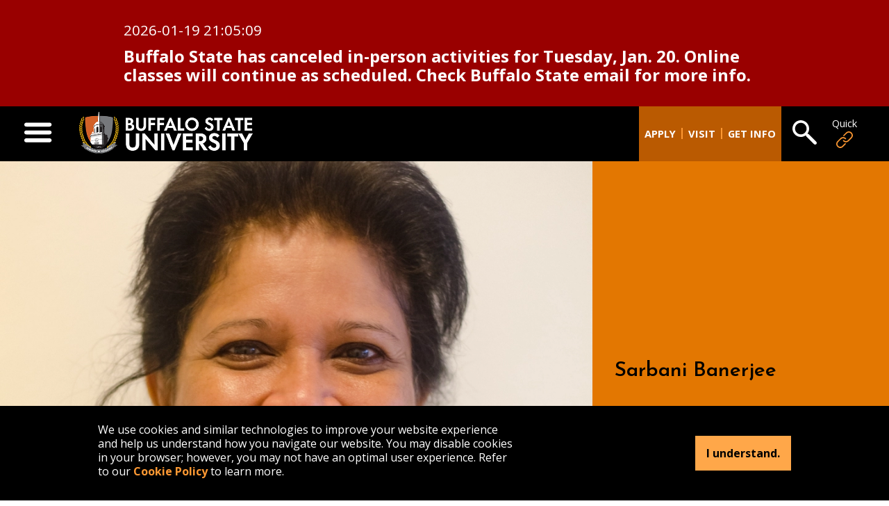

--- FILE ---
content_type: text/html; charset=UTF-8
request_url: https://suny.buffalostate.edu/our-stories/sarbani-banerjee
body_size: 33613
content:
<!DOCTYPE html>
<html lang="en" dir="ltr" prefix="og: https://ogp.me/ns#">
  <head>
  <!-- Google Tag Manager -->
<script>(function(w,d,s,l,i){w[l]=w[l]||[];w[l].push({'gtm.start':
new Date().getTime(),event:'gtm.js'});var f=d.getElementsByTagName(s)[0],
j=d.createElement(s),dl=l!='dataLayer'?'&l='+l:'';j.async=true;j.src=
'https://www.googletagmanager.com/gtm.js?id='+i+dl;f.parentNode.insertBefore(j,f);
})(window,document,'script','dataLayer','GTM-T5DJ32M');</script>
<!-- End Google Tag Manager -->

	<meta name="facebook-domain-verification" content="4xe5i7nyz16c0lrxgdjf2q5tqxtgeh" />
    <meta charset="utf-8" /><script type="text/javascript">(window.NREUM||(NREUM={})).init={ajax:{deny_list:["bam.nr-data.net"]},feature_flags:["soft_nav"]};(window.NREUM||(NREUM={})).loader_config={licenseKey:"4eda03e5cc",applicationID:"86433722",browserID:"110218961"};;/*! For license information please see nr-loader-rum-1.308.0.min.js.LICENSE.txt */
(()=>{var e,t,r={163:(e,t,r)=>{"use strict";r.d(t,{j:()=>E});var n=r(384),i=r(1741);var a=r(2555);r(860).K7.genericEvents;const s="experimental.resources",o="register",c=e=>{if(!e||"string"!=typeof e)return!1;try{document.createDocumentFragment().querySelector(e)}catch{return!1}return!0};var d=r(2614),u=r(944),l=r(8122);const f="[data-nr-mask]",g=e=>(0,l.a)(e,(()=>{const e={feature_flags:[],experimental:{allow_registered_children:!1,resources:!1},mask_selector:"*",block_selector:"[data-nr-block]",mask_input_options:{color:!1,date:!1,"datetime-local":!1,email:!1,month:!1,number:!1,range:!1,search:!1,tel:!1,text:!1,time:!1,url:!1,week:!1,textarea:!1,select:!1,password:!0}};return{ajax:{deny_list:void 0,block_internal:!0,enabled:!0,autoStart:!0},api:{get allow_registered_children(){return e.feature_flags.includes(o)||e.experimental.allow_registered_children},set allow_registered_children(t){e.experimental.allow_registered_children=t},duplicate_registered_data:!1},browser_consent_mode:{enabled:!1},distributed_tracing:{enabled:void 0,exclude_newrelic_header:void 0,cors_use_newrelic_header:void 0,cors_use_tracecontext_headers:void 0,allowed_origins:void 0},get feature_flags(){return e.feature_flags},set feature_flags(t){e.feature_flags=t},generic_events:{enabled:!0,autoStart:!0},harvest:{interval:30},jserrors:{enabled:!0,autoStart:!0},logging:{enabled:!0,autoStart:!0},metrics:{enabled:!0,autoStart:!0},obfuscate:void 0,page_action:{enabled:!0},page_view_event:{enabled:!0,autoStart:!0},page_view_timing:{enabled:!0,autoStart:!0},performance:{capture_marks:!1,capture_measures:!1,capture_detail:!0,resources:{get enabled(){return e.feature_flags.includes(s)||e.experimental.resources},set enabled(t){e.experimental.resources=t},asset_types:[],first_party_domains:[],ignore_newrelic:!0}},privacy:{cookies_enabled:!0},proxy:{assets:void 0,beacon:void 0},session:{expiresMs:d.wk,inactiveMs:d.BB},session_replay:{autoStart:!0,enabled:!1,preload:!1,sampling_rate:10,error_sampling_rate:100,collect_fonts:!1,inline_images:!1,fix_stylesheets:!0,mask_all_inputs:!0,get mask_text_selector(){return e.mask_selector},set mask_text_selector(t){c(t)?e.mask_selector="".concat(t,",").concat(f):""===t||null===t?e.mask_selector=f:(0,u.R)(5,t)},get block_class(){return"nr-block"},get ignore_class(){return"nr-ignore"},get mask_text_class(){return"nr-mask"},get block_selector(){return e.block_selector},set block_selector(t){c(t)?e.block_selector+=",".concat(t):""!==t&&(0,u.R)(6,t)},get mask_input_options(){return e.mask_input_options},set mask_input_options(t){t&&"object"==typeof t?e.mask_input_options={...t,password:!0}:(0,u.R)(7,t)}},session_trace:{enabled:!0,autoStart:!0},soft_navigations:{enabled:!0,autoStart:!0},spa:{enabled:!0,autoStart:!0},ssl:void 0,user_actions:{enabled:!0,elementAttributes:["id","className","tagName","type"]}}})());var p=r(6154),m=r(9324);let h=0;const v={buildEnv:m.F3,distMethod:m.Xs,version:m.xv,originTime:p.WN},b={consented:!1},y={appMetadata:{},get consented(){return this.session?.state?.consent||b.consented},set consented(e){b.consented=e},customTransaction:void 0,denyList:void 0,disabled:!1,harvester:void 0,isolatedBacklog:!1,isRecording:!1,loaderType:void 0,maxBytes:3e4,obfuscator:void 0,onerror:void 0,ptid:void 0,releaseIds:{},session:void 0,timeKeeper:void 0,registeredEntities:[],jsAttributesMetadata:{bytes:0},get harvestCount(){return++h}},_=e=>{const t=(0,l.a)(e,y),r=Object.keys(v).reduce((e,t)=>(e[t]={value:v[t],writable:!1,configurable:!0,enumerable:!0},e),{});return Object.defineProperties(t,r)};var w=r(5701);const x=e=>{const t=e.startsWith("http");e+="/",r.p=t?e:"https://"+e};var R=r(7836),k=r(3241);const A={accountID:void 0,trustKey:void 0,agentID:void 0,licenseKey:void 0,applicationID:void 0,xpid:void 0},S=e=>(0,l.a)(e,A),T=new Set;function E(e,t={},r,s){let{init:o,info:c,loader_config:d,runtime:u={},exposed:l=!0}=t;if(!c){const e=(0,n.pV)();o=e.init,c=e.info,d=e.loader_config}e.init=g(o||{}),e.loader_config=S(d||{}),c.jsAttributes??={},p.bv&&(c.jsAttributes.isWorker=!0),e.info=(0,a.D)(c);const f=e.init,m=[c.beacon,c.errorBeacon];T.has(e.agentIdentifier)||(f.proxy.assets&&(x(f.proxy.assets),m.push(f.proxy.assets)),f.proxy.beacon&&m.push(f.proxy.beacon),e.beacons=[...m],function(e){const t=(0,n.pV)();Object.getOwnPropertyNames(i.W.prototype).forEach(r=>{const n=i.W.prototype[r];if("function"!=typeof n||"constructor"===n)return;let a=t[r];e[r]&&!1!==e.exposed&&"micro-agent"!==e.runtime?.loaderType&&(t[r]=(...t)=>{const n=e[r](...t);return a?a(...t):n})})}(e),(0,n.US)("activatedFeatures",w.B)),u.denyList=[...f.ajax.deny_list||[],...f.ajax.block_internal?m:[]],u.ptid=e.agentIdentifier,u.loaderType=r,e.runtime=_(u),T.has(e.agentIdentifier)||(e.ee=R.ee.get(e.agentIdentifier),e.exposed=l,(0,k.W)({agentIdentifier:e.agentIdentifier,drained:!!w.B?.[e.agentIdentifier],type:"lifecycle",name:"initialize",feature:void 0,data:e.config})),T.add(e.agentIdentifier)}},384:(e,t,r)=>{"use strict";r.d(t,{NT:()=>s,US:()=>u,Zm:()=>o,bQ:()=>d,dV:()=>c,pV:()=>l});var n=r(6154),i=r(1863),a=r(1910);const s={beacon:"bam.nr-data.net",errorBeacon:"bam.nr-data.net"};function o(){return n.gm.NREUM||(n.gm.NREUM={}),void 0===n.gm.newrelic&&(n.gm.newrelic=n.gm.NREUM),n.gm.NREUM}function c(){let e=o();return e.o||(e.o={ST:n.gm.setTimeout,SI:n.gm.setImmediate||n.gm.setInterval,CT:n.gm.clearTimeout,XHR:n.gm.XMLHttpRequest,REQ:n.gm.Request,EV:n.gm.Event,PR:n.gm.Promise,MO:n.gm.MutationObserver,FETCH:n.gm.fetch,WS:n.gm.WebSocket},(0,a.i)(...Object.values(e.o))),e}function d(e,t){let r=o();r.initializedAgents??={},t.initializedAt={ms:(0,i.t)(),date:new Date},r.initializedAgents[e]=t}function u(e,t){o()[e]=t}function l(){return function(){let e=o();const t=e.info||{};e.info={beacon:s.beacon,errorBeacon:s.errorBeacon,...t}}(),function(){let e=o();const t=e.init||{};e.init={...t}}(),c(),function(){let e=o();const t=e.loader_config||{};e.loader_config={...t}}(),o()}},782:(e,t,r)=>{"use strict";r.d(t,{T:()=>n});const n=r(860).K7.pageViewTiming},860:(e,t,r)=>{"use strict";r.d(t,{$J:()=>u,K7:()=>c,P3:()=>d,XX:()=>i,Yy:()=>o,df:()=>a,qY:()=>n,v4:()=>s});const n="events",i="jserrors",a="browser/blobs",s="rum",o="browser/logs",c={ajax:"ajax",genericEvents:"generic_events",jserrors:i,logging:"logging",metrics:"metrics",pageAction:"page_action",pageViewEvent:"page_view_event",pageViewTiming:"page_view_timing",sessionReplay:"session_replay",sessionTrace:"session_trace",softNav:"soft_navigations",spa:"spa"},d={[c.pageViewEvent]:1,[c.pageViewTiming]:2,[c.metrics]:3,[c.jserrors]:4,[c.spa]:5,[c.ajax]:6,[c.sessionTrace]:7,[c.softNav]:8,[c.sessionReplay]:9,[c.logging]:10,[c.genericEvents]:11},u={[c.pageViewEvent]:s,[c.pageViewTiming]:n,[c.ajax]:n,[c.spa]:n,[c.softNav]:n,[c.metrics]:i,[c.jserrors]:i,[c.sessionTrace]:a,[c.sessionReplay]:a,[c.logging]:o,[c.genericEvents]:"ins"}},944:(e,t,r)=>{"use strict";r.d(t,{R:()=>i});var n=r(3241);function i(e,t){"function"==typeof console.debug&&(console.debug("New Relic Warning: https://github.com/newrelic/newrelic-browser-agent/blob/main/docs/warning-codes.md#".concat(e),t),(0,n.W)({agentIdentifier:null,drained:null,type:"data",name:"warn",feature:"warn",data:{code:e,secondary:t}}))}},1687:(e,t,r)=>{"use strict";r.d(t,{Ak:()=>d,Ze:()=>f,x3:()=>u});var n=r(3241),i=r(7836),a=r(3606),s=r(860),o=r(2646);const c={};function d(e,t){const r={staged:!1,priority:s.P3[t]||0};l(e),c[e].get(t)||c[e].set(t,r)}function u(e,t){e&&c[e]&&(c[e].get(t)&&c[e].delete(t),p(e,t,!1),c[e].size&&g(e))}function l(e){if(!e)throw new Error("agentIdentifier required");c[e]||(c[e]=new Map)}function f(e="",t="feature",r=!1){if(l(e),!e||!c[e].get(t)||r)return p(e,t);c[e].get(t).staged=!0,g(e)}function g(e){const t=Array.from(c[e]);t.every(([e,t])=>t.staged)&&(t.sort((e,t)=>e[1].priority-t[1].priority),t.forEach(([t])=>{c[e].delete(t),p(e,t)}))}function p(e,t,r=!0){const s=e?i.ee.get(e):i.ee,c=a.i.handlers;if(!s.aborted&&s.backlog&&c){if((0,n.W)({agentIdentifier:e,type:"lifecycle",name:"drain",feature:t}),r){const e=s.backlog[t],r=c[t];if(r){for(let t=0;e&&t<e.length;++t)m(e[t],r);Object.entries(r).forEach(([e,t])=>{Object.values(t||{}).forEach(t=>{t[0]?.on&&t[0]?.context()instanceof o.y&&t[0].on(e,t[1])})})}}s.isolatedBacklog||delete c[t],s.backlog[t]=null,s.emit("drain-"+t,[])}}function m(e,t){var r=e[1];Object.values(t[r]||{}).forEach(t=>{var r=e[0];if(t[0]===r){var n=t[1],i=e[3],a=e[2];n.apply(i,a)}})}},1738:(e,t,r)=>{"use strict";r.d(t,{U:()=>g,Y:()=>f});var n=r(3241),i=r(9908),a=r(1863),s=r(944),o=r(5701),c=r(3969),d=r(8362),u=r(860),l=r(4261);function f(e,t,r,a){const f=a||r;!f||f[e]&&f[e]!==d.d.prototype[e]||(f[e]=function(){(0,i.p)(c.xV,["API/"+e+"/called"],void 0,u.K7.metrics,r.ee),(0,n.W)({agentIdentifier:r.agentIdentifier,drained:!!o.B?.[r.agentIdentifier],type:"data",name:"api",feature:l.Pl+e,data:{}});try{return t.apply(this,arguments)}catch(e){(0,s.R)(23,e)}})}function g(e,t,r,n,s){const o=e.info;null===r?delete o.jsAttributes[t]:o.jsAttributes[t]=r,(s||null===r)&&(0,i.p)(l.Pl+n,[(0,a.t)(),t,r],void 0,"session",e.ee)}},1741:(e,t,r)=>{"use strict";r.d(t,{W:()=>a});var n=r(944),i=r(4261);class a{#e(e,...t){if(this[e]!==a.prototype[e])return this[e](...t);(0,n.R)(35,e)}addPageAction(e,t){return this.#e(i.hG,e,t)}register(e){return this.#e(i.eY,e)}recordCustomEvent(e,t){return this.#e(i.fF,e,t)}setPageViewName(e,t){return this.#e(i.Fw,e,t)}setCustomAttribute(e,t,r){return this.#e(i.cD,e,t,r)}noticeError(e,t){return this.#e(i.o5,e,t)}setUserId(e,t=!1){return this.#e(i.Dl,e,t)}setApplicationVersion(e){return this.#e(i.nb,e)}setErrorHandler(e){return this.#e(i.bt,e)}addRelease(e,t){return this.#e(i.k6,e,t)}log(e,t){return this.#e(i.$9,e,t)}start(){return this.#e(i.d3)}finished(e){return this.#e(i.BL,e)}recordReplay(){return this.#e(i.CH)}pauseReplay(){return this.#e(i.Tb)}addToTrace(e){return this.#e(i.U2,e)}setCurrentRouteName(e){return this.#e(i.PA,e)}interaction(e){return this.#e(i.dT,e)}wrapLogger(e,t,r){return this.#e(i.Wb,e,t,r)}measure(e,t){return this.#e(i.V1,e,t)}consent(e){return this.#e(i.Pv,e)}}},1863:(e,t,r)=>{"use strict";function n(){return Math.floor(performance.now())}r.d(t,{t:()=>n})},1910:(e,t,r)=>{"use strict";r.d(t,{i:()=>a});var n=r(944);const i=new Map;function a(...e){return e.every(e=>{if(i.has(e))return i.get(e);const t="function"==typeof e?e.toString():"",r=t.includes("[native code]"),a=t.includes("nrWrapper");return r||a||(0,n.R)(64,e?.name||t),i.set(e,r),r})}},2555:(e,t,r)=>{"use strict";r.d(t,{D:()=>o,f:()=>s});var n=r(384),i=r(8122);const a={beacon:n.NT.beacon,errorBeacon:n.NT.errorBeacon,licenseKey:void 0,applicationID:void 0,sa:void 0,queueTime:void 0,applicationTime:void 0,ttGuid:void 0,user:void 0,account:void 0,product:void 0,extra:void 0,jsAttributes:{},userAttributes:void 0,atts:void 0,transactionName:void 0,tNamePlain:void 0};function s(e){try{return!!e.licenseKey&&!!e.errorBeacon&&!!e.applicationID}catch(e){return!1}}const o=e=>(0,i.a)(e,a)},2614:(e,t,r)=>{"use strict";r.d(t,{BB:()=>s,H3:()=>n,g:()=>d,iL:()=>c,tS:()=>o,uh:()=>i,wk:()=>a});const n="NRBA",i="SESSION",a=144e5,s=18e5,o={STARTED:"session-started",PAUSE:"session-pause",RESET:"session-reset",RESUME:"session-resume",UPDATE:"session-update"},c={SAME_TAB:"same-tab",CROSS_TAB:"cross-tab"},d={OFF:0,FULL:1,ERROR:2}},2646:(e,t,r)=>{"use strict";r.d(t,{y:()=>n});class n{constructor(e){this.contextId=e}}},2843:(e,t,r)=>{"use strict";r.d(t,{G:()=>a,u:()=>i});var n=r(3878);function i(e,t=!1,r,i){(0,n.DD)("visibilitychange",function(){if(t)return void("hidden"===document.visibilityState&&e());e(document.visibilityState)},r,i)}function a(e,t,r){(0,n.sp)("pagehide",e,t,r)}},3241:(e,t,r)=>{"use strict";r.d(t,{W:()=>a});var n=r(6154);const i="newrelic";function a(e={}){try{n.gm.dispatchEvent(new CustomEvent(i,{detail:e}))}catch(e){}}},3606:(e,t,r)=>{"use strict";r.d(t,{i:()=>a});var n=r(9908);a.on=s;var i=a.handlers={};function a(e,t,r,a){s(a||n.d,i,e,t,r)}function s(e,t,r,i,a){a||(a="feature"),e||(e=n.d);var s=t[a]=t[a]||{};(s[r]=s[r]||[]).push([e,i])}},3878:(e,t,r)=>{"use strict";function n(e,t){return{capture:e,passive:!1,signal:t}}function i(e,t,r=!1,i){window.addEventListener(e,t,n(r,i))}function a(e,t,r=!1,i){document.addEventListener(e,t,n(r,i))}r.d(t,{DD:()=>a,jT:()=>n,sp:()=>i})},3969:(e,t,r)=>{"use strict";r.d(t,{TZ:()=>n,XG:()=>o,rs:()=>i,xV:()=>s,z_:()=>a});const n=r(860).K7.metrics,i="sm",a="cm",s="storeSupportabilityMetrics",o="storeEventMetrics"},4234:(e,t,r)=>{"use strict";r.d(t,{W:()=>a});var n=r(7836),i=r(1687);class a{constructor(e,t){this.agentIdentifier=e,this.ee=n.ee.get(e),this.featureName=t,this.blocked=!1}deregisterDrain(){(0,i.x3)(this.agentIdentifier,this.featureName)}}},4261:(e,t,r)=>{"use strict";r.d(t,{$9:()=>d,BL:()=>o,CH:()=>g,Dl:()=>_,Fw:()=>y,PA:()=>h,Pl:()=>n,Pv:()=>k,Tb:()=>l,U2:()=>a,V1:()=>R,Wb:()=>x,bt:()=>b,cD:()=>v,d3:()=>w,dT:()=>c,eY:()=>p,fF:()=>f,hG:()=>i,k6:()=>s,nb:()=>m,o5:()=>u});const n="api-",i="addPageAction",a="addToTrace",s="addRelease",o="finished",c="interaction",d="log",u="noticeError",l="pauseReplay",f="recordCustomEvent",g="recordReplay",p="register",m="setApplicationVersion",h="setCurrentRouteName",v="setCustomAttribute",b="setErrorHandler",y="setPageViewName",_="setUserId",w="start",x="wrapLogger",R="measure",k="consent"},5289:(e,t,r)=>{"use strict";r.d(t,{GG:()=>s,Qr:()=>c,sB:()=>o});var n=r(3878),i=r(6389);function a(){return"undefined"==typeof document||"complete"===document.readyState}function s(e,t){if(a())return e();const r=(0,i.J)(e),s=setInterval(()=>{a()&&(clearInterval(s),r())},500);(0,n.sp)("load",r,t)}function o(e){if(a())return e();(0,n.DD)("DOMContentLoaded",e)}function c(e){if(a())return e();(0,n.sp)("popstate",e)}},5607:(e,t,r)=>{"use strict";r.d(t,{W:()=>n});const n=(0,r(9566).bz)()},5701:(e,t,r)=>{"use strict";r.d(t,{B:()=>a,t:()=>s});var n=r(3241);const i=new Set,a={};function s(e,t){const r=t.agentIdentifier;a[r]??={},e&&"object"==typeof e&&(i.has(r)||(t.ee.emit("rumresp",[e]),a[r]=e,i.add(r),(0,n.W)({agentIdentifier:r,loaded:!0,drained:!0,type:"lifecycle",name:"load",feature:void 0,data:e})))}},6154:(e,t,r)=>{"use strict";r.d(t,{OF:()=>c,RI:()=>i,WN:()=>u,bv:()=>a,eN:()=>l,gm:()=>s,mw:()=>o,sb:()=>d});var n=r(1863);const i="undefined"!=typeof window&&!!window.document,a="undefined"!=typeof WorkerGlobalScope&&("undefined"!=typeof self&&self instanceof WorkerGlobalScope&&self.navigator instanceof WorkerNavigator||"undefined"!=typeof globalThis&&globalThis instanceof WorkerGlobalScope&&globalThis.navigator instanceof WorkerNavigator),s=i?window:"undefined"!=typeof WorkerGlobalScope&&("undefined"!=typeof self&&self instanceof WorkerGlobalScope&&self||"undefined"!=typeof globalThis&&globalThis instanceof WorkerGlobalScope&&globalThis),o=Boolean("hidden"===s?.document?.visibilityState),c=/iPad|iPhone|iPod/.test(s.navigator?.userAgent),d=c&&"undefined"==typeof SharedWorker,u=((()=>{const e=s.navigator?.userAgent?.match(/Firefox[/\s](\d+\.\d+)/);Array.isArray(e)&&e.length>=2&&e[1]})(),Date.now()-(0,n.t)()),l=()=>"undefined"!=typeof PerformanceNavigationTiming&&s?.performance?.getEntriesByType("navigation")?.[0]?.responseStart},6389:(e,t,r)=>{"use strict";function n(e,t=500,r={}){const n=r?.leading||!1;let i;return(...r)=>{n&&void 0===i&&(e.apply(this,r),i=setTimeout(()=>{i=clearTimeout(i)},t)),n||(clearTimeout(i),i=setTimeout(()=>{e.apply(this,r)},t))}}function i(e){let t=!1;return(...r)=>{t||(t=!0,e.apply(this,r))}}r.d(t,{J:()=>i,s:()=>n})},6630:(e,t,r)=>{"use strict";r.d(t,{T:()=>n});const n=r(860).K7.pageViewEvent},7699:(e,t,r)=>{"use strict";r.d(t,{It:()=>a,KC:()=>o,No:()=>i,qh:()=>s});var n=r(860);const i=16e3,a=1e6,s="SESSION_ERROR",o={[n.K7.logging]:!0,[n.K7.genericEvents]:!1,[n.K7.jserrors]:!1,[n.K7.ajax]:!1}},7836:(e,t,r)=>{"use strict";r.d(t,{P:()=>o,ee:()=>c});var n=r(384),i=r(8990),a=r(2646),s=r(5607);const o="nr@context:".concat(s.W),c=function e(t,r){var n={},s={},u={},l=!1;try{l=16===r.length&&d.initializedAgents?.[r]?.runtime.isolatedBacklog}catch(e){}var f={on:p,addEventListener:p,removeEventListener:function(e,t){var r=n[e];if(!r)return;for(var i=0;i<r.length;i++)r[i]===t&&r.splice(i,1)},emit:function(e,r,n,i,a){!1!==a&&(a=!0);if(c.aborted&&!i)return;t&&a&&t.emit(e,r,n);var o=g(n);m(e).forEach(e=>{e.apply(o,r)});var d=v()[s[e]];d&&d.push([f,e,r,o]);return o},get:h,listeners:m,context:g,buffer:function(e,t){const r=v();if(t=t||"feature",f.aborted)return;Object.entries(e||{}).forEach(([e,n])=>{s[n]=t,t in r||(r[t]=[])})},abort:function(){f._aborted=!0,Object.keys(f.backlog).forEach(e=>{delete f.backlog[e]})},isBuffering:function(e){return!!v()[s[e]]},debugId:r,backlog:l?{}:t&&"object"==typeof t.backlog?t.backlog:{},isolatedBacklog:l};return Object.defineProperty(f,"aborted",{get:()=>{let e=f._aborted||!1;return e||(t&&(e=t.aborted),e)}}),f;function g(e){return e&&e instanceof a.y?e:e?(0,i.I)(e,o,()=>new a.y(o)):new a.y(o)}function p(e,t){n[e]=m(e).concat(t)}function m(e){return n[e]||[]}function h(t){return u[t]=u[t]||e(f,t)}function v(){return f.backlog}}(void 0,"globalEE"),d=(0,n.Zm)();d.ee||(d.ee=c)},8122:(e,t,r)=>{"use strict";r.d(t,{a:()=>i});var n=r(944);function i(e,t){try{if(!e||"object"!=typeof e)return(0,n.R)(3);if(!t||"object"!=typeof t)return(0,n.R)(4);const r=Object.create(Object.getPrototypeOf(t),Object.getOwnPropertyDescriptors(t)),a=0===Object.keys(r).length?e:r;for(let s in a)if(void 0!==e[s])try{if(null===e[s]){r[s]=null;continue}Array.isArray(e[s])&&Array.isArray(t[s])?r[s]=Array.from(new Set([...e[s],...t[s]])):"object"==typeof e[s]&&"object"==typeof t[s]?r[s]=i(e[s],t[s]):r[s]=e[s]}catch(e){r[s]||(0,n.R)(1,e)}return r}catch(e){(0,n.R)(2,e)}}},8362:(e,t,r)=>{"use strict";r.d(t,{d:()=>a});var n=r(9566),i=r(1741);class a extends i.W{agentIdentifier=(0,n.LA)(16)}},8374:(e,t,r)=>{r.nc=(()=>{try{return document?.currentScript?.nonce}catch(e){}return""})()},8990:(e,t,r)=>{"use strict";r.d(t,{I:()=>i});var n=Object.prototype.hasOwnProperty;function i(e,t,r){if(n.call(e,t))return e[t];var i=r();if(Object.defineProperty&&Object.keys)try{return Object.defineProperty(e,t,{value:i,writable:!0,enumerable:!1}),i}catch(e){}return e[t]=i,i}},9324:(e,t,r)=>{"use strict";r.d(t,{F3:()=>i,Xs:()=>a,xv:()=>n});const n="1.308.0",i="PROD",a="CDN"},9566:(e,t,r)=>{"use strict";r.d(t,{LA:()=>o,bz:()=>s});var n=r(6154);const i="xxxxxxxx-xxxx-4xxx-yxxx-xxxxxxxxxxxx";function a(e,t){return e?15&e[t]:16*Math.random()|0}function s(){const e=n.gm?.crypto||n.gm?.msCrypto;let t,r=0;return e&&e.getRandomValues&&(t=e.getRandomValues(new Uint8Array(30))),i.split("").map(e=>"x"===e?a(t,r++).toString(16):"y"===e?(3&a()|8).toString(16):e).join("")}function o(e){const t=n.gm?.crypto||n.gm?.msCrypto;let r,i=0;t&&t.getRandomValues&&(r=t.getRandomValues(new Uint8Array(e)));const s=[];for(var o=0;o<e;o++)s.push(a(r,i++).toString(16));return s.join("")}},9908:(e,t,r)=>{"use strict";r.d(t,{d:()=>n,p:()=>i});var n=r(7836).ee.get("handle");function i(e,t,r,i,a){a?(a.buffer([e],i),a.emit(e,t,r)):(n.buffer([e],i),n.emit(e,t,r))}}},n={};function i(e){var t=n[e];if(void 0!==t)return t.exports;var a=n[e]={exports:{}};return r[e](a,a.exports,i),a.exports}i.m=r,i.d=(e,t)=>{for(var r in t)i.o(t,r)&&!i.o(e,r)&&Object.defineProperty(e,r,{enumerable:!0,get:t[r]})},i.f={},i.e=e=>Promise.all(Object.keys(i.f).reduce((t,r)=>(i.f[r](e,t),t),[])),i.u=e=>"nr-rum-1.308.0.min.js",i.o=(e,t)=>Object.prototype.hasOwnProperty.call(e,t),e={},t="NRBA-1.308.0.PROD:",i.l=(r,n,a,s)=>{if(e[r])e[r].push(n);else{var o,c;if(void 0!==a)for(var d=document.getElementsByTagName("script"),u=0;u<d.length;u++){var l=d[u];if(l.getAttribute("src")==r||l.getAttribute("data-webpack")==t+a){o=l;break}}if(!o){c=!0;var f={296:"sha512-+MIMDsOcckGXa1EdWHqFNv7P+JUkd5kQwCBr3KE6uCvnsBNUrdSt4a/3/L4j4TxtnaMNjHpza2/erNQbpacJQA=="};(o=document.createElement("script")).charset="utf-8",i.nc&&o.setAttribute("nonce",i.nc),o.setAttribute("data-webpack",t+a),o.src=r,0!==o.src.indexOf(window.location.origin+"/")&&(o.crossOrigin="anonymous"),f[s]&&(o.integrity=f[s])}e[r]=[n];var g=(t,n)=>{o.onerror=o.onload=null,clearTimeout(p);var i=e[r];if(delete e[r],o.parentNode&&o.parentNode.removeChild(o),i&&i.forEach(e=>e(n)),t)return t(n)},p=setTimeout(g.bind(null,void 0,{type:"timeout",target:o}),12e4);o.onerror=g.bind(null,o.onerror),o.onload=g.bind(null,o.onload),c&&document.head.appendChild(o)}},i.r=e=>{"undefined"!=typeof Symbol&&Symbol.toStringTag&&Object.defineProperty(e,Symbol.toStringTag,{value:"Module"}),Object.defineProperty(e,"__esModule",{value:!0})},i.p="https://js-agent.newrelic.com/",(()=>{var e={374:0,840:0};i.f.j=(t,r)=>{var n=i.o(e,t)?e[t]:void 0;if(0!==n)if(n)r.push(n[2]);else{var a=new Promise((r,i)=>n=e[t]=[r,i]);r.push(n[2]=a);var s=i.p+i.u(t),o=new Error;i.l(s,r=>{if(i.o(e,t)&&(0!==(n=e[t])&&(e[t]=void 0),n)){var a=r&&("load"===r.type?"missing":r.type),s=r&&r.target&&r.target.src;o.message="Loading chunk "+t+" failed: ("+a+": "+s+")",o.name="ChunkLoadError",o.type=a,o.request=s,n[1](o)}},"chunk-"+t,t)}};var t=(t,r)=>{var n,a,[s,o,c]=r,d=0;if(s.some(t=>0!==e[t])){for(n in o)i.o(o,n)&&(i.m[n]=o[n]);if(c)c(i)}for(t&&t(r);d<s.length;d++)a=s[d],i.o(e,a)&&e[a]&&e[a][0](),e[a]=0},r=self["webpackChunk:NRBA-1.308.0.PROD"]=self["webpackChunk:NRBA-1.308.0.PROD"]||[];r.forEach(t.bind(null,0)),r.push=t.bind(null,r.push.bind(r))})(),(()=>{"use strict";i(8374);var e=i(8362),t=i(860);const r=Object.values(t.K7);var n=i(163);var a=i(9908),s=i(1863),o=i(4261),c=i(1738);var d=i(1687),u=i(4234),l=i(5289),f=i(6154),g=i(944),p=i(384);const m=e=>f.RI&&!0===e?.privacy.cookies_enabled;function h(e){return!!(0,p.dV)().o.MO&&m(e)&&!0===e?.session_trace.enabled}var v=i(6389),b=i(7699);class y extends u.W{constructor(e,t){super(e.agentIdentifier,t),this.agentRef=e,this.abortHandler=void 0,this.featAggregate=void 0,this.loadedSuccessfully=void 0,this.onAggregateImported=new Promise(e=>{this.loadedSuccessfully=e}),this.deferred=Promise.resolve(),!1===e.init[this.featureName].autoStart?this.deferred=new Promise((t,r)=>{this.ee.on("manual-start-all",(0,v.J)(()=>{(0,d.Ak)(e.agentIdentifier,this.featureName),t()}))}):(0,d.Ak)(e.agentIdentifier,t)}importAggregator(e,t,r={}){if(this.featAggregate)return;const n=async()=>{let n;await this.deferred;try{if(m(e.init)){const{setupAgentSession:t}=await i.e(296).then(i.bind(i,3305));n=t(e)}}catch(e){(0,g.R)(20,e),this.ee.emit("internal-error",[e]),(0,a.p)(b.qh,[e],void 0,this.featureName,this.ee)}try{if(!this.#t(this.featureName,n,e.init))return(0,d.Ze)(this.agentIdentifier,this.featureName),void this.loadedSuccessfully(!1);const{Aggregate:i}=await t();this.featAggregate=new i(e,r),e.runtime.harvester.initializedAggregates.push(this.featAggregate),this.loadedSuccessfully(!0)}catch(e){(0,g.R)(34,e),this.abortHandler?.(),(0,d.Ze)(this.agentIdentifier,this.featureName,!0),this.loadedSuccessfully(!1),this.ee&&this.ee.abort()}};f.RI?(0,l.GG)(()=>n(),!0):n()}#t(e,r,n){if(this.blocked)return!1;switch(e){case t.K7.sessionReplay:return h(n)&&!!r;case t.K7.sessionTrace:return!!r;default:return!0}}}var _=i(6630),w=i(2614),x=i(3241);class R extends y{static featureName=_.T;constructor(e){var t;super(e,_.T),this.setupInspectionEvents(e.agentIdentifier),t=e,(0,c.Y)(o.Fw,function(e,r){"string"==typeof e&&("/"!==e.charAt(0)&&(e="/"+e),t.runtime.customTransaction=(r||"http://custom.transaction")+e,(0,a.p)(o.Pl+o.Fw,[(0,s.t)()],void 0,void 0,t.ee))},t),this.importAggregator(e,()=>i.e(296).then(i.bind(i,3943)))}setupInspectionEvents(e){const t=(t,r)=>{t&&(0,x.W)({agentIdentifier:e,timeStamp:t.timeStamp,loaded:"complete"===t.target.readyState,type:"window",name:r,data:t.target.location+""})};(0,l.sB)(e=>{t(e,"DOMContentLoaded")}),(0,l.GG)(e=>{t(e,"load")}),(0,l.Qr)(e=>{t(e,"navigate")}),this.ee.on(w.tS.UPDATE,(t,r)=>{(0,x.W)({agentIdentifier:e,type:"lifecycle",name:"session",data:r})})}}class k extends e.d{constructor(e){var t;(super(),f.gm)?(this.features={},(0,p.bQ)(this.agentIdentifier,this),this.desiredFeatures=new Set(e.features||[]),this.desiredFeatures.add(R),(0,n.j)(this,e,e.loaderType||"agent"),t=this,(0,c.Y)(o.cD,function(e,r,n=!1){if("string"==typeof e){if(["string","number","boolean"].includes(typeof r)||null===r)return(0,c.U)(t,e,r,o.cD,n);(0,g.R)(40,typeof r)}else(0,g.R)(39,typeof e)},t),function(e){(0,c.Y)(o.Dl,function(t,r=!1){if("string"!=typeof t&&null!==t)return void(0,g.R)(41,typeof t);const n=e.info.jsAttributes["enduser.id"];r&&null!=n&&n!==t?(0,a.p)(o.Pl+"setUserIdAndResetSession",[t],void 0,"session",e.ee):(0,c.U)(e,"enduser.id",t,o.Dl,!0)},e)}(this),function(e){(0,c.Y)(o.nb,function(t){if("string"==typeof t||null===t)return(0,c.U)(e,"application.version",t,o.nb,!1);(0,g.R)(42,typeof t)},e)}(this),function(e){(0,c.Y)(o.d3,function(){e.ee.emit("manual-start-all")},e)}(this),function(e){(0,c.Y)(o.Pv,function(t=!0){if("boolean"==typeof t){if((0,a.p)(o.Pl+o.Pv,[t],void 0,"session",e.ee),e.runtime.consented=t,t){const t=e.features.page_view_event;t.onAggregateImported.then(e=>{const r=t.featAggregate;e&&!r.sentRum&&r.sendRum()})}}else(0,g.R)(65,typeof t)},e)}(this),this.run()):(0,g.R)(21)}get config(){return{info:this.info,init:this.init,loader_config:this.loader_config,runtime:this.runtime}}get api(){return this}run(){try{const e=function(e){const t={};return r.forEach(r=>{t[r]=!!e[r]?.enabled}),t}(this.init),n=[...this.desiredFeatures];n.sort((e,r)=>t.P3[e.featureName]-t.P3[r.featureName]),n.forEach(r=>{if(!e[r.featureName]&&r.featureName!==t.K7.pageViewEvent)return;if(r.featureName===t.K7.spa)return void(0,g.R)(67);const n=function(e){switch(e){case t.K7.ajax:return[t.K7.jserrors];case t.K7.sessionTrace:return[t.K7.ajax,t.K7.pageViewEvent];case t.K7.sessionReplay:return[t.K7.sessionTrace];case t.K7.pageViewTiming:return[t.K7.pageViewEvent];default:return[]}}(r.featureName).filter(e=>!(e in this.features));n.length>0&&(0,g.R)(36,{targetFeature:r.featureName,missingDependencies:n}),this.features[r.featureName]=new r(this)})}catch(e){(0,g.R)(22,e);for(const e in this.features)this.features[e].abortHandler?.();const t=(0,p.Zm)();delete t.initializedAgents[this.agentIdentifier]?.features,delete this.sharedAggregator;return t.ee.get(this.agentIdentifier).abort(),!1}}}var A=i(2843),S=i(782);class T extends y{static featureName=S.T;constructor(e){super(e,S.T),f.RI&&((0,A.u)(()=>(0,a.p)("docHidden",[(0,s.t)()],void 0,S.T,this.ee),!0),(0,A.G)(()=>(0,a.p)("winPagehide",[(0,s.t)()],void 0,S.T,this.ee)),this.importAggregator(e,()=>i.e(296).then(i.bind(i,2117))))}}var E=i(3969);class I extends y{static featureName=E.TZ;constructor(e){super(e,E.TZ),f.RI&&document.addEventListener("securitypolicyviolation",e=>{(0,a.p)(E.xV,["Generic/CSPViolation/Detected"],void 0,this.featureName,this.ee)}),this.importAggregator(e,()=>i.e(296).then(i.bind(i,9623)))}}new k({features:[R,T,I],loaderType:"lite"})})()})();</script>
<meta http-equiv="content-language" content="en" />
<meta name="robots" content="index, follow" />
<link rel="canonical" href="https://suny.buffalostate.edu/our-stories/sarbani-banerjee" />
<meta property="og:image" content="https://suny.buffalostate.edu/sites/default/files/social/logo-sm.png" />
<meta name="google-site-verification" content="VCQXLjGPpRmMMFBo_5GbzpRocfacAMeQEnrG_GhSy_s" />
<meta name="Generator" content="Drupal 10 (https://www.drupal.org)" />
<meta name="MobileOptimized" content="width" />
<meta name="HandheldFriendly" content="true" />
<meta name="viewport" content="width=device-width, initial-scale=1.0" />

    <title>Sarbani Banerjee | SUNY Buffalo State University</title>
    <link href="https://fonts.googleapis.com/css2?family=Josefin+Sans:ital,wght@0,400;0,600;0,700;1,400;1,600;1,700&family=Open+Sans:ital,wght@0,400;0,600;0,700;1,400;1,600;1,700&display=swap" rel="stylesheet">

    <link rel="stylesheet" media="all" href="/sites/default/files/css/css_UM56eijg-RQ2bE7qDJiZ1zhXirbqN220DaiXHa3sPdc.css?delta=0&amp;language=en&amp;theme=mainsite&amp;include=[base64]" />
<link rel="stylesheet" media="all" href="/sites/default/files/css/css_KUick8AQgRuWMu8jUGcTPNOj5Brpr8oFVR1rNeMRdBw.css?delta=1&amp;language=en&amp;theme=mainsite&amp;include=[base64]" />

    
    
    <script type="text/javascript">
var addthis_config =
{
   ui_508_compliant: true,
   ui_disable: true,
}
</script>
  </head>
  <body class="bsc-text">
  <style>  ._cap_interstitial_content { background-color: #fff !important; } </style>
  <!-- Google Tag Manager (noscript) -->
<noscript><iframe src="https://www.googletagmanager.com/ns.html?id=GTM-T5DJ32M"
height="0" width="0" style="display:none;visibility:hidden"></iframe></noscript>
<!-- End Google Tag Manager (noscript) -->
    <a href="#main-content" class="visually-hidden focusable">
    Skip to main content
  </a>

    <a id="top" name="top"></a>
    
      <div class="dialog-off-canvas-main-canvas" data-off-canvas-main-canvas>
      <script type="text/javascript" src="https://widgets.omnilert.net/bbd793d74d27be73dd94f1c9ca95603d-8744"></script>
  <header class="content-header clearfix">
    <div class="layout-container not-admin ">
      

<div class="views-element-container" id="block-views-block-banner-block-1">
  
    
      <div block="block-views-block-banner-block-1"><div class="js-view-dom-id-7e1932402caa869e3e0b01112b57b48f219ecd15d67d59fc4ad42907751f2f43">
  
  
  

  
  
  

    

  
  

  
  
</div>
</div>

  </div>



  <div>
  <div class="menu-content-admin">

    
  </div>
  <div class="menu">
  <!--
    <div class="menu-top items-center justify-between dn">
              <div class="quicklinks">
        <button id="quicklinks-btn" aria-label="Open Quick Links" class="white f6 bg-black hover-bg-bsc-darkorange bn pv1 ph2 pointer animated background-color fastest" aria-expanded="false"> Quick <span class="dib ml2 w1-h v-mid fill-bsc-lightorange"><svg style="fill:inherit;"class="icon svg-icon icon--link" viewBox="0 0 100 100" xmlns:xlink="http://www.w3.org/1999/xlink"><use xlink:href="#link"></use></svg></span> </button>
      </div>
    </div>
  -->
    <div class="menu-bottom w-100 relative z-999">
      <div class="menu-bar bg-black w-100 db ph4-ns ph2 flex items-stretch">
        <div class="menu-left-items w-100 flex items-center">
          <div class="menu-target dib closed">
            <button aria-expanded="false" class="btn-closed w-100 btn-clear fill-white fill-bsc-lightorange-hover">
              <span class="mlb-closed db w-100 pointer animated background-color fastest"><svg style="fill:inherit;"class="icon svg-icon icon--burger-nav" viewBox="0 0 100 100" xmlns:xlink="http://www.w3.org/1999/xlink"><use xlink:href="#burger-nav"></use><span class="visually-hidden">Open Menu</span></svg></span>
              <span class="mlb-opened dn w-100 pointer animated background-color fastest"><svg style="fill:inherit;"class="icon svg-icon icon--menu-close" viewBox="0 0 100 100" xmlns:xlink="http://www.w3.org/1999/xlink"><use xlink:href="#menu-close"></use><span class="visually-hidden">Close Menu</span></svg></span>
            </button>
          </div>
          <div class="crest dib w-40-l w-60-m w-100 pv2 ph4">
            <a href="/"><img src="/themes/custom/mainsite/images/crest-h.png?v=o" alt="SUNY Buffalo State homepage" /></a>
          </div>
          		            <!--
          <div class="search large ml-auto mr2 bg-transparent bn w-100 pa0">
            <button class="btn-clear w-100 fill-white fill-bsc-lightorange-hover"  aria-expanded="false">
              <span class="search-closed db w-100 pointer animated background-color fastest"></span>
              <span class="search-opened dn w-100 pointer animated background-color fastest"></span>            </button>
          </div>
          -->
        </div>
                <div class="scroll-menu-items w-50 ml-auto items-center flex justify-end fast animated fadeIn">

          <div class="flex h-100 items-center mr3 bg-bsc-darkorange">
            <div class="db-ns dn">
              







<div class="avgi-wrap relative flex items-center">
  <a href="/apply"  class="db br bw1 b--bsc-lightorange hover-bg-bsc-lightorange f7 relative b ph2 pv0 ttu bsc-taupe hover-black">Apply</a>
  <!--<div  class="avgi-child bg-bsc-lightorange pa2 left-0 w-100 faster absolute top-100 z-999 o-0 visually-hidden tl" style="transition:all 0.5s;">
      <a  class="fw6 pa1 f8 ttn hover-white bsc-taupe hover-bg-bsc-darkorange dib mb2" href="http://admissions.buffalostate.edu/apply">Undergraduate <span class="visually-hidden">application</span></a><br/>
      <a  class="fw6 pa1 f8 ttn hover-white bsc-taupe hover-bg-bsc-darkorange dib mb2" href="http://graduateschool.buffalostate.edu/apply">Graduate <span class="visually-hidden">application</span></a>
      <button class="avgi-close btn-trans-na bn w2 p0 bg-transparent absolute top-0 right-0 mt2 mr2 z-99"><span class="db w-100 fill-black fill-white-hover"><svg style="fill:inherit;"class="icon svg-icon icon--menu-close" viewBox="0 0 100 100" xmlns:xlink="http://www.w3.org/1999/xlink"><use xlink:href="#menu-close"></use></svg></span><span class="visually-hidden">Close link list</span></button>
  </div> -->

  <a href="/admissions/visit"  class="db br bw1 b--bsc-lightorange hover-bg-bsc-lightorange f7 relative b ph2 pv0 ttu bsc-taupe hover-black">Visit</a>
  <!--<div  class="avgi-child bg-bsc-lightorange pa2 left-0 w-100 faster absolute top-100 z-999 o-0 visually-hidden tl" style="transition:all 0.5s;">
    <a  class="fw6 pa1 f8 ttn hover-white bsc-taupe hover-bg-bsc-darkorange dib mb2" href="http://admissions.buffalostate.edu/visit"><span class="visually-hidden">Visit us</span>On Campus</a><br/>
    <a  class="fw6 pa1 f8 ttn hover-white bsc-taupe hover-bg-bsc-darkorange dib mb2" href="https://suny.buffalostate.edu/tour#virtualtour"><span class="visually-hidden">Take a</span>Virtual Tour</a>
    <button class="avgi-close btn-trans-na bn w2 p0 bg-transparent absolute top-0 right-0 mt2 mr2 z-99"><span class="db w-100 fill-black fill-white-hover"><svg style="fill:inherit;"class="icon svg-icon icon--menu-close" viewBox="0 0 100 100" xmlns:xlink="http://www.w3.org/1999/xlink"><use xlink:href="#menu-close"></use></svg></span><span class="visually-hidden">Close link list</span></button>

   </div> -->

  <span tabindex="0"  class="db br bw1 b--bsc-lightorange hover-bg-bsc-lightorange f7 relative b ph2 pv0 ttu bsc-taupe hover-black bn">Get Info</span>
  <div  class="avgi-child bg-bsc-lightorange pa2 left-0 w-100 faster absolute top-100 z-999 o-0 visually-hidden tl" style="transition:all 0.5s;">
    <a  class="fw6 pa1 f8 ttn hover-white bsc-taupe hover-bg-bsc-darkorange dib mb2" href="/admissions/request-information"><span class="visually-hidden">Request </span> Undergraduate <span class="visually-hidden">Information</span></a><br/>
    <a  class="fw6 pa1 f8 ttn hover-white bsc-taupe hover-bg-bsc-darkorange dib mb2" href="http://graduateschool.buffalostate.edu/request-information"><span class="visually-hidden">Request </span> Graduate <span class="visually-hidden">Information</span></a>
    <button class="avgi-close btn-trans-na bn w2 p0 bg-transparent absolute top-0 right-0 mt2 mr2 z-99"><span class="db w-100 fill-black fill-white-hover"><svg style="fill:inherit;"class="icon svg-icon icon--menu-close" viewBox="0 0 100 100" xmlns:xlink="http://www.w3.org/1999/xlink"><use xlink:href="#menu-close"></use></svg></span><span class="visually-hidden">Close link list</span></button>
  </div>    
</div>            </div>
          </div>

          <div class="search bg-transparent">
            <button class="btn-clear w-100 fill-white fill-bsc-lightorange-hover"  aria-expanded="false">
              <span class="search-closed db w-100 pointer animated background-color fastest"><svg style="fill:inherit;"class="icon svg-icon icon--search" viewBox="0 0 100 100" xmlns:xlink="http://www.w3.org/1999/xlink"><use xlink:href="#search"></use><span class="visually-hidden">Open search dropdown</span></svg></span>
              <span class="search-opened dn w-100 pointer animated background-color fastest"><svg style="fill:inherit;"class="icon svg-icon icon--menu-close" viewBox="0 0 100 100" xmlns:xlink="http://www.w3.org/1999/xlink"><use xlink:href="#menu-close"></use><span class="visually-hidden">Close search dropdown</span></svg></span>
            </button>
          </div>
          <div class="quicklinks small">
            <button id="quicklinks-btn-sml" aria-label="Open Quick Links" class="white w3 f7 ml2 bg-black hover-bg-bsc-darkorange bn pointer animated background-color fastest" aria-expanded="false"> Quick <span class="dib mt1 w1-h fill-bsc-lightorange"><svg style="fill:inherit;"class="icon svg-icon icon--link" viewBox="0 0 100 100" xmlns:xlink="http://www.w3.org/1999/xlink"><use xlink:href="#link"></use></svg></span> </button>
          </div>
        </div>
        </div>
        <div id="menu-list" class="menu-holder closed bg-black ph5 pv4 bt b--bsc-darkorange bw1 absolute w-100 z-999 dn">
          <div class="menu-holder-innder justify-between flex flex-wrap w-100">
            <div class="left mb3">
                <nav aria-label="Main navigation" id="block-mainsite-main-menu">
  
        
              <ul class="ma0 pa0 list">
              <li class="mb1">
        <a href="/about" title="About Buffalo State University" class="mb1 bsc-lightorange no-underline fw6 f4 ttu hover-white pa1" data-drupal-link-system-path="node/1">About</a>
              </li>
          <li class="mb1">
        <a href="/admission-aid" class="mb1 bsc-lightorange no-underline fw6 f4 ttu hover-white pa1" data-drupal-link-system-path="node/76">Admission &amp; Aid</a>
              </li>
          <li class="mb1">
        <a href="/academics" class="mb1 bsc-lightorange no-underline fw6 f4 ttu hover-white pa1" data-drupal-link-system-path="node/61">Academics</a>
              </li>
          <li class="mb1">
        <a href="/campus-life" class="mb1 bsc-lightorange no-underline fw6 f4 ttu hover-white pa1" data-drupal-link-system-path="node/51">Campus Life</a>
              </li>
          <li class="mb1">
        <a href="https://buffalostateathletics.com/" title="Buffalo State Athletics" class="mb1 bsc-lightorange no-underline fw6 f4 ttu hover-white pa1">Athletics</a>
              </li>
        </ul>
  


  </nav>

            </div>
            <div class="right white">
              <span class="db mb3">Info For: </span>
              <nav aria-label="Audience Menu" id="block-audiencemenu">
  
        
              <ul class="ma0 pa0 list">
              <li class="mb1">
        <a href="https://alumni.buffalostate.edu/" title="Alumni Association Website" class="mb1 bsc-lightorange no-underline fw6 hover-white">Alumni</a>
              </li>
          <li class="mb1">
        <a href="https://suny.buffalostate.edu/students" title="MYBuffState for Students" class="mb1 bsc-lightorange no-underline fw6 hover-white">Current Students</a>
              </li>
          <li class="mb1">
        <a href="https://suny.buffalostate.edu/facultystaff" title="MYBuffState for Faculty and Staff" class="mb1 bsc-lightorange no-underline fw6 hover-white">Faculty &amp; Staff</a>
              </li>
          <li class="mb1">
        <a href="https://suny.buffalostate.edu/parents" title="MYBuffState for Parents and Families" class="mb1 bsc-lightorange no-underline fw6 hover-white">Parents &amp; Families</a>
              </li>
        </ul>
  


  </nav>

            </div>
          </div>
        </div>
        <div class="search-holder absolute w-100 z-999 pv3 dn">
          <div class="search-holder-innder justify-between flex w-100">
                        <div id="block-federatedsearchpageformblock" class="w-100 f4-l f5-m f7 pv4-ns pv2 ph5-ns ph2">
  
    
      <form class="federated-search-page-block-form" data-drupal-selector="federated-search-page-block-form" action="/search" method="get" id="federated-search-page-block-form" accept-charset="UTF-8">
  <div class="container-inline flex w-100">
<div class="js-form-item form-item js-form-type-search form-type-search js-form-item-search form-item-search form-no-label">
      <label for="edit-search" class="visually-hidden">Search</label>
        <input title="Enter the terms you wish to search for." placeholder="Search" autocomplete="off" data-drupal-selector="edit-search" type="search" id="edit-search" name="search" value="" size="15" maxlength="128" class="form-search" />

        </div>
<div data-drupal-selector="edit-actions" class="form-actions js-form-wrapper form-wrapper" id="edit-actions"><button data-drupal-selector="edit-submit" type="submit" id="edit-submit" value="Search" class="button js-form-submit form-submit fill-white-hover pointer animated background-color fastest"><svg style="fill:inherit;"class="icon svg-icon icon--search" viewBox="0 0 100 100" xmlns:xlink="http://www.w3.org/1999/xlink"><use xlink:href="#search"></use><span class="visually-hidden">Search Buffalo State</span></svg></button>
</div>

</div>

</form>


  </div>


          </div>
        </div>

        <div aria-labelledby="quicklinks-btn-sml" class="quicklinks-holder absolute dn z-9999 w-30-ns w-80 bg-black right-0 top-0">
          <div class="ql-dropdown z-9999" >
            <div class="bsc-text white dib pv2 f4 w-100 tc">
              Quick <span class="visually-hidden">Links</span> <span class="dib w2 v-mid fill-bsc-lightorange"><svg style="fill:inherit;"class="icon svg-icon icon--link" viewBox="0 0 100 100" xmlns:xlink="http://www.w3.org/1999/xlink"><use xlink:href="#link"></use></svg></span>
              <button class="ql-close btn-clear w2 dib mr2 fr v-mid mr4 fill-white fill-bsc-lightorange-hover bn pointer animated background-color fastest"><svg style="fill:inherit;"class="icon svg-icon icon--menu-close" viewBox="0 0 100 100" xmlns:xlink="http://www.w3.org/1999/xlink"><use xlink:href="#menu-close"></use><span class="visually-hidden">Close Quick Links menu</span></svg></button>
            </div>
            <div class="ql-menu-wrap">
              <div class="ql-links pv1">
                <nav aria-label="Quick Links" id="block-quicklinks">
  
        

    <ul class="menu menu-level-0">
      
    <li class="menu-item mb3-ns mb2">
	                 
    
  <div class="menu_link_content menu-link-contentquick-links view-mode-default menu-dropdown w2 mr3 dib v-mid fill-white menu-dropdown-0 menu-type-default">
              
            <div><svg  class="icon icon--link w-100">
  <use xmlns:xlink="http://www.w3.org/1999/xlink" xlink:href="#Link" style="fill:inherit;"></use>
</svg></div>
      
      </div>



      	
      <a href="/mybuffstate" data-drupal-link-system-path="node/1576">MYBUFFSTATE</a>      
    </li>
      
    <li class="menu-item mb3-ns mb2">
	                 
    
  <div class="menu_link_content menu-link-contentquick-links view-mode-default menu-dropdown w2 mr3 dib v-mid fill-white menu-dropdown-0 menu-type-default">
              
            <div><svg  class="icon icon--aca-calendar w-100">
  <use xmlns:xlink="http://www.w3.org/1999/xlink" xlink:href="#aca_calendar" style="fill:inherit;"></use>
</svg></div>
      
      </div>



      	
      <a href="https://suny.buffalostate.edu/academic-calendar" title="Buffalo State Academic Calendar">Academic Calendar</a>      
    </li>
      
    <li class="menu-item mb3-ns mb2">
	                 
    
  <div class="menu_link_content menu-link-contentquick-links view-mode-default menu-dropdown w2 mr3 dib v-mid fill-white menu-dropdown-0 menu-type-default">
              
            <div><svg  class="icon icon--online-courses w-100">
  <use xmlns:xlink="http://www.w3.org/1999/xlink" xlink:href="#online_courses" style="fill:inherit;"></use>
</svg></div>
      
      </div>



      	
      <a href="https://mylearning.buffalostate.edu/" title="Buffalo State Brightspace">Brightspace</a>      
    </li>
      
    <li class="menu-item mb3-ns mb2">
	                 
    
  <div class="menu_link_content menu-link-contentquick-links view-mode-default menu-dropdown w2 mr3 dib v-mid fill-white menu-dropdown-0 menu-type-default">
              
            <div><svg  class="icon icon--catalogs w-100">
  <use xmlns:xlink="http://www.w3.org/1999/xlink" xlink:href="#catalogs" style="fill:inherit;"></use>
</svg></div>
      
      </div>



      	
      <a href="https://academicaffairs.buffalostate.edu/" title="Buffalo State Catalogs">Catalogs</a>      
    </li>
      
    <li class="menu-item mb3-ns mb2">
	                 
    
  <div class="menu_link_content menu-link-contentquick-links view-mode-default menu-dropdown w2 mr3 dib v-mid fill-white menu-dropdown-0 menu-type-default">
              
            <div><svg  class="icon icon--directories w-100">
  <use xmlns:xlink="http://www.w3.org/1999/xlink" xlink:href="#directories" style="fill:inherit;"></use>
</svg></div>
      
      </div>



      	
      <a href="https://suny.buffalostate.edu/directories" title="Buffalo State Directories">Directories</a>      
    </li>
      
    <li class="menu-item mb3-ns mb2">
	                 
    
  <div class="menu_link_content menu-link-contentquick-links view-mode-default menu-dropdown w2 mr3 dib v-mid fill-white menu-dropdown-0 menu-type-default">
              
            <div><svg  class="icon icon--jobs w-100">
  <use xmlns:xlink="http://www.w3.org/1999/xlink" xlink:href="#jobs" style="fill:inherit;"></use>
</svg></div>
      
      </div>



      	
      <a href="https://suny.buffalostate.edu/work-buffalo-state" title="Employment at Buffalo State">Employment</a>      
    </li>
      
    <li class="menu-item mb3-ns mb2">
	                 
    
  <div class="menu_link_content menu-link-contentquick-links view-mode-default menu-dropdown w2 mr3 dib v-mid fill-white menu-dropdown-0 menu-type-default">
              
            <div><svg  class="icon icon--giving-box w-100">
  <use xmlns:xlink="http://www.w3.org/1999/xlink" xlink:href="#giving_box" style="fill:inherit;"></use>
</svg></div>
      
      </div>



      	
      <a href="https://giving.buffalostate.edu/" title="Giving to Buffalo State">Giving </a>      
    </li>
      
    <li class="menu-item mb3-ns mb2">
	                 
    
  <div class="menu_link_content menu-link-contentquick-links view-mode-default menu-dropdown w2 mr3 dib v-mid fill-white menu-dropdown-0 menu-type-default">
              
            <div><svg  class="icon icon--library w-100">
  <use xmlns:xlink="http://www.w3.org/1999/xlink" xlink:href="#library" style="fill:inherit;"></use>
</svg></div>
      
      </div>



      	
      <a href="https://library.buffalostate.edu/home" title="E. H. Butler Library website">Library</a>      
    </li>
      
    <li class="menu-item mb3-ns mb2">
	                 
    
  <div class="menu_link_content menu-link-contentquick-links view-mode-default menu-dropdown w2 mr3 dib v-mid fill-white menu-dropdown-0 menu-type-default">
              
            <div><svg  class="icon icon--marker w-100">
  <use xmlns:xlink="http://www.w3.org/1999/xlink" xlink:href="#marker" style="fill:inherit;"></use>
</svg></div>
      
      </div>



      	
      <a href="https://suny.buffalostate.edu/getting-here" title="Buffalo State Maps and Directions">Maps &amp; Directions</a>      
    </li>
      
    <li class="menu-item mb3-ns mb2">
	                 
    
  <div class="menu_link_content menu-link-contentquick-links view-mode-default menu-dropdown w2 mr3 dib v-mid fill-white menu-dropdown-0 menu-type-default">
              
            <div><svg  class="icon icon--news w-100">
  <use xmlns:xlink="http://www.w3.org/1999/xlink" xlink:href="#news" style="fill:inherit;"></use>
</svg></div>
      
      </div>



      	
      <a href="https://suny.buffalostate.edu/news/" title="Buffalo State News">News</a>      
    </li>
      
    <li class="menu-item mb3-ns mb2">
	                 
    
  <div class="menu_link_content menu-link-contentquick-links view-mode-default menu-dropdown w2 mr3 dib v-mid fill-white menu-dropdown-0 menu-type-default">
              
            <div><svg  class="icon icon--calendar-events w-100">
  <use xmlns:xlink="http://www.w3.org/1999/xlink" xlink:href="#calendar_events" style="fill:inherit;"></use>
</svg></div>
      
      </div>



      	
      <a href="/events" data-drupal-link-system-path="node/4546">Events</a>      
    </li>
    </ul>


  </nav>

              </div>
              <div class="ql-dest">
                <div class="ql-title bg-bsc-orange white f2">Destinations</div>
                  <nav aria-label="Destinations" id="block-destinations">
  
        
              <ul block="block-destinations">
              <li class="mb3">
        <a href="https://buffalostate.bncollege.com/" title="Barnes &amp; Noble Bookstore">Barnes &amp; Noble Bookstore</a>
              </li>
          <li class="mb3">
        <a href="https://www.burchfieldpenney.org/" title="Burchfield Penney Art Center Website">Burchfield Penney Art Center</a>
              </li>
          <li class="mb3">
        <a href="https://cape.buffalostate.edu/" title="Career and Professional Education Center Website">Career and Professional Education Center</a>
              </li>
          <li class="mb3">
        <a href="https://buffalostatepac.org/" title="Performing Arts Center at Rockwell Hall Website">Performing Arts Center at Rockwell Hall</a>
              </li>
        </ul>
  


  </nav>

              </div>
            </div>
          </div>
        </div>
      </div>
    </div>

  </div>
  
  
  


    </div>
  </header>

  <div class="layout-container not-admin">
    
    
    <main class="page-content clearfix" role="main">
      <div class="visually-hidden"><a id="main-content" tabindex="-1"></a></div>
      
      
        <div>
    <div data-drupal-messages-fallback class="hidden"></div>
<div id="block-mainsite-content">
  
    
      



          <article data-history-node-id="1781">
	<header  class="twoColFeatured image flex flex-row flex-wrap">
		<div class="w-two-thirds-l w-100" >
			
            <div><div>
  
  
            <div>    <picture class="w-100 db lh-none">
                <!--[if IE 9]><video style="display: none;"><![endif]-->
              <source srcset="/sites/default/files/styles/profile_image_xxl/public/2020-06/banerjee_2018.webp?h=40ed4cf1&amp;itok=rljpUILU 1x" media="all and (min-width: 1440px)" type="image/webp" width="1068" height="760"/>
              <source srcset="/sites/default/files/styles/profile_image_xl/public/2020-06/banerjee_2018.webp?h=40ed4cf1&amp;itok=4K7YETQb 1x" media="all and (min-width: 1200px) and (max-width: 1439px)" type="image/webp" width="961" height="680"/>
              <source srcset="/sites/default/files/styles/page_top_l/public/2020-06/banerjee_2018.webp?h=40ed4cf1&amp;itok=EZpCjp7f 1x" media="all and (min-width: 992px) and (max-width: 1199px)" type="image/webp" width="1100" height="490"/>
              <source srcset="/sites/default/files/styles/page_top_m/public/2020-06/banerjee_2018.webp?h=40ed4cf1&amp;itok=EWeidkBC 1x" media="all and (min-width: 640px) and (max-width: 991px)" type="image/webp" width="900" height="400"/>
              <source srcset="/sites/default/files/styles/profile_image_xxl/public/2020-06/banerjee_2018.jpg?h=40ed4cf1&amp;itok=rljpUILU 1x" media="all and (min-width: 1440px)" type="image/jpeg" width="1068" height="760"/>
              <source srcset="/sites/default/files/styles/profile_image_xl/public/2020-06/banerjee_2018.jpg?h=40ed4cf1&amp;itok=4K7YETQb 1x" media="all and (min-width: 1200px) and (max-width: 1439px)" type="image/jpeg" width="961" height="680"/>
              <source srcset="/sites/default/files/styles/page_top_l/public/2020-06/banerjee_2018.jpg?h=40ed4cf1&amp;itok=EZpCjp7f 1x" media="all and (min-width: 992px) and (max-width: 1199px)" type="image/jpeg" width="1100" height="490"/>
              <source srcset="/sites/default/files/styles/page_top_m/public/2020-06/banerjee_2018.jpg?h=40ed4cf1&amp;itok=EWeidkBC 1x" media="all and (min-width: 640px) and (max-width: 991px)" type="image/jpeg" width="900" height="400"/>
            <!--[if IE 9]></video><![endif]-->
            <img loading="lazy" src="/sites/default/files/styles/profile_image_xl/public/2020-06/banerjee_2018.jpg?h=40ed4cf1&amp;itok=4K7YETQb" width="961" height="680" alt="Sarbani Banerjee" class="lazyload" />

  </picture>

</div>
      
</div>
</div>
      
		</div>
		<div class="twoColContent w-third-l w-100  bg-bsc-orange flex flex-column flex-wrap pa4 justify-center">
			<h2 class="f2 fw6 bsc-titles lh-copy"><span>Sarbani Banerjee</span>
</h2>
			  		</div>
	</header>


<main class="profile-story">
  
      <div>
              <div>    
     




<div class="">
  <div class="paragraph content-area paragraph--type--content-area paragraph--view-mode--default mw9 center mt0">
            <div  class="ph5-ns ph3">
            <div class="f6 lh-copy">
        
    <h3 class="f3 bsc-titles mv0 normal bsc-darkorange">Inclusion Inspires Innovation</h3><p>Despite loving language and majoring in English as an undergraduate in Calcutta, India, Sarbani Banerjee, professor of computer information system (CIS), also minored in mathematics at her father’s insistence.</p><p>“My father always encouraged math skills and believed further study would improve my scores on the high-level India administrative service exam,” said Banerjee, who joined Buffalo State in 2000.</p><p>Banerjee is grateful for her father’s influence. She scored well on the exam and made the decision to pursue her doctorate in education at the University at Buffalo. It was there that she discovered computer science.</p><p>She is passionate about the field and is working to reverse the growing disparity between men and women working in the profession. Her outreach to and inclusion of women and minorities in a field historically populated by men is heartfelt and extraordinary.</p><p>“It’s so important to have diversity in technology,” she said. “Inclusion inspires innovation.”</p><div class="align-center">
  
  
 


<div>
    	<div>
		<div class="vidPad">
			
				<iframe src="https://suny.buffalostate.edu/media/oembed?url=https%3A//www.youtube.com/watch%3Fv%3DNTFGQmRMUaw&amp;max_width=0&amp;max_height=0&amp;hash=KQ-jrEMzwpvcbwN7XpNxEVj_xHvoUgRWg-ZLhB52P6k" frameborder="0" allowtransparency="" width="200" height="113" class="media-oembed-content" loading="eager" title="Faculty Engaged: Sarbani Banerjee"></iframe>

		</div>
	</div>
    
</div>
</div>


      </div>
    </div>
      </div>
  </div>
</div>
              <div>    
     




<div class="">
  <div class="paragraph content-area paragraph--type--content-area paragraph--view-mode--default mw9 center mt0">
            <div  class="ph5-ns ph3">
            <div class="f6 lh-copy">
        
    <h3 class="f3 bsc-titles mv0 normal bsc-darkorange">Promoting Women and Minorities in STEM</h3><p>She has long been a supporter of undergraduate research and has successfully applied for funding through the college’s Undergraduate Research Office to encourage students to tackle more involved and challenging research projects. She does a consistently excellent job mentoring and preparing students for their presentations on topics that are wide-ranging, relevant, and interesting. In 2016, Banerjee received the President’s Award for Excellence as an Undergraduate Research Mentor.</p><p>Active in the local chapter of the Computer Science Teachers Association, she has taken a special interest in encouraging women and minorities to consider coursework and careers in all STEM fields. She won a statewide SUNY grant to establish an academic course and speaker series focused on promoting women and minorities in computer science and engineering.</p><p>“If you teach women computing, you are teaching the whole community,” she said. “As women, we tend to share what we have learned.”</p>

      </div>
    </div>
      </div>
  </div>
</div>
              <div>
	
  <div class="fr mr0 ml4 mv3 pr4 pv4 pl6 bg-bsc-orange w-40-l w-80-m fn-m center-m relative lh-copy">
    <div class="quote absolute left-0 top-0" style="height:90px; width:114px; background:url('/themes/custom/mainsite/images/quote.jpg') no-repeat top left"></div>
          
      <div class="black fw6 f4 i">
    <p>“It’s so important to have diversity in technology. Inclusion inspires innovation.”</p>
</div>
            </div>
</div>
              <div>    
     




<div class="">
  <div class="paragraph content-area paragraph--type--content-area paragraph--view-mode--default mw9 center mt0">
            <div  class="ph5-ns ph3">
            <div class="f6 lh-copy">
        
    <h3 class="f3 bsc-titles mv0 normal bsc-darkorange">Building Community Connections</h3><p>Additionally, Banerjee and her CIS colleagues offer free workshops to Western New York math and science teachers through the Google-funded Computer Science for High School (CS4HS), encouraging them to incorporate computational concepts in fun and relevant ways into the classroom. They also host CS4HS showcases for middle- and high school-students to participate in a campus competition each summer, with the hope that they will see what Buffalo State and the field of computer science has to offer.</p><p>“This is a ripe opportunity for women to choose this field of study,” Banerjee said. “There are myriad career opportunities awaiting them with the right education and training.”</p>

      </div>
    </div>
      </div>
  </div>
</div>
              <div>    
     




<div class="">
  <div class="paragraph content-area paragraph--type--content-area paragraph--view-mode--default mw9 center mt0">
            <div  class="ph5-ns ph3">
            <div class="f6 lh-copy">
        
    <div class="flex justify-around-l flex-column flex-row-l mt4"><a class="w-100 w-30-l btn-black mb3 f5-l f6" href="/node/351">Visit Us</a><a class="w-100 w-30-l btn-black mb3 f5-l f6" href="https://admissions.buffalostate.edu/request-information">Get Information</a><a class="w-100 w-30-l btn-black mb3 f5-l f6" href="/node/216">APPLY NOW</a></div><p> </p>

      </div>
    </div>
      </div>
  </div>
</div>
          </div>
  
  

    <div class="views-element-container"><div class="js-view-dom-id-5e5001269a1b480e73dc8e0abf0147cb09d3dcd2f72b20fd9ab9c85e160c8bfd">
  
  
  

  
  
  

  <div class="views-view-grid horizontal cols-100 clearfix">
            <div class="flex flex-wrap">
                  <div class="w-third-ns w-100 tc mb4 pb2"><div class="views-field views-field-field-profile-image"><div class="field-content h-auto"><div>
  
  
            <div>    <picture class="w-100 db lh-none">
                <!--[if IE 9]><video style="display: none;"><![endif]-->
              <source srcset="/sites/default/files/styles/profile_image_xxl/public/2020-06/banerjee_2018.webp?h=40ed4cf1&amp;itok=rljpUILU 1x" media="all and (min-width: 1440px)" type="image/webp" width="1068" height="760"/>
              <source srcset="/sites/default/files/styles/profile_image_xl/public/2020-06/banerjee_2018.webp?h=40ed4cf1&amp;itok=4K7YETQb 1x" media="all and (min-width: 1200px) and (max-width: 1439px)" type="image/webp" width="961" height="680"/>
              <source srcset="/sites/default/files/styles/page_top_l/public/2020-06/banerjee_2018.webp?h=40ed4cf1&amp;itok=EZpCjp7f 1x" media="all and (min-width: 992px) and (max-width: 1199px)" type="image/webp" width="1100" height="490"/>
              <source srcset="/sites/default/files/styles/page_top_m/public/2020-06/banerjee_2018.webp?h=40ed4cf1&amp;itok=EWeidkBC 1x" media="all and (min-width: 640px) and (max-width: 991px)" type="image/webp" width="900" height="400"/>
              <source srcset="/sites/default/files/styles/profile_image_xxl/public/2020-06/banerjee_2018.jpg?h=40ed4cf1&amp;itok=rljpUILU 1x" media="all and (min-width: 1440px)" type="image/jpeg" width="1068" height="760"/>
              <source srcset="/sites/default/files/styles/profile_image_xl/public/2020-06/banerjee_2018.jpg?h=40ed4cf1&amp;itok=4K7YETQb 1x" media="all and (min-width: 1200px) and (max-width: 1439px)" type="image/jpeg" width="961" height="680"/>
              <source srcset="/sites/default/files/styles/page_top_l/public/2020-06/banerjee_2018.jpg?h=40ed4cf1&amp;itok=EZpCjp7f 1x" media="all and (min-width: 992px) and (max-width: 1199px)" type="image/jpeg" width="1100" height="490"/>
              <source srcset="/sites/default/files/styles/page_top_m/public/2020-06/banerjee_2018.jpg?h=40ed4cf1&amp;itok=EWeidkBC 1x" media="all and (min-width: 640px) and (max-width: 991px)" type="image/jpeg" width="900" height="400"/>
            <!--[if IE 9]></video><![endif]-->
            <img loading="lazy" src="/sites/default/files/styles/profile_image_xl/public/2020-06/banerjee_2018.jpg?h=40ed4cf1&amp;itok=4K7YETQb" width="961" height="680" alt="Sarbani Banerjee" class="lazyload" />

  </picture>

</div>
      
</div>
</div></div><div class="views-field views-field-field-profile-last-name"><h3 class="field-content bsc-titles fw6 f4 tc bsc-darkorange mb1">Sarbani  Banerjee </h3></div><div class="views-field views-field-field-profile-department"><div class="field-content mb2">Computer Information Systems</div></div><div><span><a class="bsc-taupe more link oc" href="/our-stories/sarbani-banerjee">Sarbani 's story</a></span></div></div>
                  <div class="w-third-ns w-100 tc mb4 pb2"><div class="views-field views-field-field-profile-image"><div class="field-content h-auto"><div>
  
  
            <div>    <picture class="w-100 db lh-none">
                <!--[if IE 9]><video style="display: none;"><![endif]-->
              <source srcset="/sites/default/files/styles/profile_image_xxl/public/2020-05/sobol.webp?h=a7af8b9e&amp;itok=5RaWKkXR 1x" media="all and (min-width: 1440px)" type="image/webp" width="1068" height="760"/>
              <source srcset="/sites/default/files/styles/profile_image_xl/public/2020-05/sobol.webp?h=a7af8b9e&amp;itok=H9t3StDP 1x" media="all and (min-width: 1200px) and (max-width: 1439px)" type="image/webp" width="961" height="680"/>
              <source srcset="/sites/default/files/styles/page_top_l/public/2020-05/sobol.webp?h=a7af8b9e&amp;itok=_oBkZUXg 1x" media="all and (min-width: 992px) and (max-width: 1199px)" type="image/webp" width="1100" height="490"/>
              <source srcset="/sites/default/files/styles/page_top_m/public/2020-05/sobol.webp?h=a7af8b9e&amp;itok=EatIsOtP 1x" media="all and (min-width: 640px) and (max-width: 991px)" type="image/webp" width="900" height="400"/>
              <source srcset="/sites/default/files/styles/profile_image_xxl/public/2020-05/sobol.jpg?h=a7af8b9e&amp;itok=5RaWKkXR 1x" media="all and (min-width: 1440px)" type="image/jpeg" width="1068" height="760"/>
              <source srcset="/sites/default/files/styles/profile_image_xl/public/2020-05/sobol.jpg?h=a7af8b9e&amp;itok=H9t3StDP 1x" media="all and (min-width: 1200px) and (max-width: 1439px)" type="image/jpeg" width="961" height="680"/>
              <source srcset="/sites/default/files/styles/page_top_l/public/2020-05/sobol.jpg?h=a7af8b9e&amp;itok=_oBkZUXg 1x" media="all and (min-width: 992px) and (max-width: 1199px)" type="image/jpeg" width="1100" height="490"/>
              <source srcset="/sites/default/files/styles/page_top_m/public/2020-05/sobol.jpg?h=a7af8b9e&amp;itok=EatIsOtP 1x" media="all and (min-width: 640px) and (max-width: 991px)" type="image/jpeg" width="900" height="400"/>
            <!--[if IE 9]></video><![endif]-->
            <img loading="lazy" src="/sites/default/files/styles/profile_image_xl/public/2020-05/sobol.jpg?h=a7af8b9e&amp;itok=H9t3StDP" width="961" height="680" alt="James Sobol presenting to a class" class="lazyload" />

  </picture>

</div>
      
</div>
</div></div><div class="views-field views-field-field-profile-last-name"><h3 class="field-content bsc-titles fw6 f4 tc bsc-darkorange mb1">James Sobol </h3></div><div class="views-field views-field-field-profile-department"><div class="field-content mb2">Criminal Justice</div></div><div><span><a class="bsc-taupe more link oc" href="/our-stories/james-sobol">James's story</a></span></div></div>
                  <div class="w-third-ns w-100 tc mb4 pb2"><div class="views-field views-field-field-profile-image"><div class="field-content h-auto"><div>
  
  
            <div>    <picture class="w-100 db lh-none">
                <!--[if IE 9]><video style="display: none;"><![endif]-->
              <source srcset="/sites/default/files/styles/profile_image_xxl/public/2020-06/solar.webp?h=a603453b&amp;itok=HmsSL4MS 1x" media="all and (min-width: 1440px)" type="image/webp" width="1068" height="760"/>
              <source srcset="/sites/default/files/styles/profile_image_xl/public/2020-06/solar.webp?h=a603453b&amp;itok=VrZ5uXeT 1x" media="all and (min-width: 1200px) and (max-width: 1439px)" type="image/webp" width="961" height="680"/>
              <source srcset="/sites/default/files/styles/page_top_l/public/2020-06/solar.webp?h=a603453b&amp;itok=Q1D-sBHu 1x" media="all and (min-width: 992px) and (max-width: 1199px)" type="image/webp" width="1100" height="490"/>
              <source srcset="/sites/default/files/styles/page_top_m/public/2020-06/solar.webp?h=a603453b&amp;itok=zNR1UhOl 1x" media="all and (min-width: 640px) and (max-width: 991px)" type="image/webp" width="900" height="400"/>
              <source srcset="/sites/default/files/styles/profile_image_xxl/public/2020-06/solar.jpg?h=a603453b&amp;itok=HmsSL4MS 1x" media="all and (min-width: 1440px)" type="image/jpeg" width="1068" height="760"/>
              <source srcset="/sites/default/files/styles/profile_image_xl/public/2020-06/solar.jpg?h=a603453b&amp;itok=VrZ5uXeT 1x" media="all and (min-width: 1200px) and (max-width: 1439px)" type="image/jpeg" width="961" height="680"/>
              <source srcset="/sites/default/files/styles/page_top_l/public/2020-06/solar.jpg?h=a603453b&amp;itok=Q1D-sBHu 1x" media="all and (min-width: 992px) and (max-width: 1199px)" type="image/jpeg" width="1100" height="490"/>
              <source srcset="/sites/default/files/styles/page_top_m/public/2020-06/solar.jpg?h=a603453b&amp;itok=zNR1UhOl 1x" media="all and (min-width: 640px) and (max-width: 991px)" type="image/jpeg" width="900" height="400"/>
            <!--[if IE 9]></video><![endif]-->
            <img loading="lazy" src="/sites/default/files/styles/profile_image_xl/public/2020-06/solar.jpg?h=a603453b&amp;itok=VrZ5uXeT" width="961" height="680" alt="Gary Solar" class="lazyload" />

  </picture>

</div>
      
</div>
</div></div><div class="views-field views-field-field-profile-last-name"><h3 class="field-content bsc-titles fw6 f4 tc bsc-darkorange mb1">Gary Solar </h3></div><div class="views-field views-field-field-profile-department"><div class="field-content mb2">Geosciences</div></div><div><span><a class="bsc-taupe more link oc" href="/our-stories/gary-solar">Gary's story</a></span></div></div>
              </div>
      </div>

    

  
  

  
  
</div>
</div>
 

</main>


</article>

  </div>

  </div>

    </main>

  </div>

  </div>

    <span class="hidden"><?xml version="1.0" encoding="utf-8"?>
<svg xmlns="http://www.w3.org/2000/svg" xmlns:xlink="http://www.w3.org/1999/xlink">
<symbol id="aca_calendar" viewBox="0 0 1086 1200">
  <path d="M1144,1012v106c-.29,2.12-.69,4.23-.84,6.37a82.82,82.82,0,0,1-61.07,74.11c-3.67,1-7.39,1.69-11.09,2.52H131a14,14,0,0,0-2.29-.83c-35.1-6.16-57.11-27-67.28-60.65-2-6.58-2.33-13.67-3.43-20.52V880c.17-3.31.49-6.61.49-9.92q.12-323.21.18-646.42c0-19-.34-38,.28-57,.64-19.76,10.55-34.33,27.65-43.94a49.08,49.08,0,0,1,26.08-6.3c0,2.33,0,4.14,0,5.94.08,15.67-.16,31.34.35,47a58.24,58.24,0,0,0,14.19,37.07c15.92,18.39,36.64,24.5,60.21,22.53,30.55-2.56,54.35-24.62,57.45-55,1.73-17,.83-34.27,1.1-51.42,0-2,0-3.9,0-6h35.2v5.71c0,13-.49,26,.17,39,.46,8.89,1.31,18.11,4.1,26.48,8.46,25.37,31.26,40.67,60.47,41.65,34.56,1.15,66.75-21.41,68.36-61.12.63-15.3.32-30.65.46-46,0-1.91.18-3.83.26-5.62h35C450,133,450,149,450,165c.06,10.11,1.92,19.93,6.52,29,12.1,23.81,32.45,34.36,58.33,35.35,38.43,1.47,67-25.07,68.18-63.38.44-14.65.14-29.33.18-44v-5.48h35.49c0,2.09,0,3.87,0,5.66.07,15.5-.07,31,.28,46.49a58.15,58.15,0,0,0,9.4,30.15c14.35,22.57,44.06,35.46,70.68,30.78,30.25-5.31,48.48-23.29,51.87-53.6,1.78-16,.79-32.27,1-48.42,0-3.62,0-7.24,0-11h35.23v5.69c0,13.17-.07,26.33,0,39.5.09,13.53,2.34,26.58,9.85,38.16,13,20,32.09,29,55.29,29.61,34.9.91,65.58-21.62,67.8-59.56.92-15.78.44-31.65.59-47.47,0-1.93,0-3.87,0-5.9H956v5.79c0,15-.21,30,.2,45,.39,14,4.4,27,13.41,37.93,16.28,19.76,37.84,26.17,62.55,23.71,32-3.18,55.92-28.63,56.86-60.66.45-15.48.21-31,.28-46.48,0-1.76,0-3.51,0-5.93,4.63.64,8.43,1,12.14,1.73,22.4,4.6,42,25,42,54.61q-.32,414.95,0,829.9C1143.51,1005.39,1143.83,1008.69,1144,1012ZM88,399.89v4.81Q88,761,88,1117.18c0,30.69,23.12,53.61,53.9,53.62q459.23,0,918.46,0a58.74,58.74,0,0,0,13.36-1.44c24.58-5.8,40.33-26.92,40.33-53.83q0-355,0-710v-5.62Z" transform="translate(-58 -1)"/><path d="M523,1c24.58,8.82,30,16.65,30,43.15q0,58.94,0,117.88c0,14.3-5,25.88-18.14,32.51-13.49,6.82-27.1,6.09-39.87-2.14-10.23-6.6-14.59-16.71-14.63-28.52-.16-42.46-.31-84.91,0-127.37.15-18.71,9.86-30,27.83-34.63A8.16,8.16,0,0,0,510,1Z" transform="translate(-58 -1)"/><path d="M186,1c.25.21.47.53.76.61,20.74,6,29,16.86,29,38.35,0,40.63-.12,81.26,0,121.9.14,32.89-31.13,42.52-51.08,34.47-13.83-5.58-21.39-16.1-21.53-30.72-.39-43.62-.32-87.25-.05-130.88.11-16.11,10.49-28.38,26.11-32.54,1.26-.34,2.49-.79,3.73-1.19Z" transform="translate(-58 -1)"/><path d="M1029,1c.92.33,1.83.75,2.78,1,16.74,4.07,27.12,16.54,27.19,33.68q.24,64.48,0,129c-.09,19.52-14.88,33.62-35,34.25-20.31.63-35.4-12.26-37.23-31.84-.2-2.15-.31-4.32-.31-6.48q0-60.5,0-121c0-11.25,2-22,11.29-29.2C1003,6.25,1009.83,4.07,1016,1Z" transform="translate(-58 -1)"/><path d="M690,1a8.33,8.33,0,0,0,1.74.82c19.59,4,30,16.43,30,36.41.06,38,0,76-.1,114,0,3.67-.05,7.33,0,11,.34,28.18-24.27,38-41.95,35.42-19.2-2.82-30.58-15.82-30.65-35.21q-.2-63.22,0-126.44c.06-19,10.83-31.56,29.59-35.14A18.38,18.38,0,0,0,681,1Z" transform="translate(-58 -1)"/><path d="M355,1c1.52.56,3,1.2,4.55,1.68,14.88,4.56,24.26,16,24.51,31.59.41,24.64.2,49.3.23,73.95,0,18-.31,36,.07,54,.63,30-28.21,42.45-50.36,34.42-14.42-5.23-22.14-17-22.18-34.36q-.12-58,0-115.93c0-4.16-.05-8.33.14-12.49.63-14.61,9.6-26.29,23.56-30.86,1.85-.6,3.67-1.3,5.5-2Z" transform="translate(-58 -1)"/><path d="M861,1c1.68.61,3.33,1.28,5,1.82,14.4,4.54,23.67,15.83,24,30.9.49,19.63.26,39.29.28,58.93,0,23.15-.33,46.3.08,69.43.56,31.14-29.92,43.22-52.12,33.63-14.27-6.17-20.49-17.7-20.48-33q.06-58.95,0-117.89c0-3.5,0-7,.1-10.49C818.5,19.2,827.52,7.45,842,2.85c1.69-.54,3.33-1.23,5-1.85Z" transform="translate(-58 -1)"/><path d="M419.13,556h4.81c33.82,0,67.65,0,101.48-.07,3.47,0,5.21.82,6.45,4.35Q606,770.91,680.37,981.46c.43,1.24.83,2.49,1.39,4.17H584q-15.4-50.5-30.93-101.44H396.91q-15.48,50.77-31,101.65H268Q343.67,770.68,419.13,556ZM475,625.43q-27.31,90.81-54.82,182.22H531.1Z" transform="translate(-58 -1)"/><path d="M701.57,795.16v-34h99.71V656.82h34v104H935.71v34.1H835.61V898.7H801.5V795.16Z" transform="translate(-58 -1)"/>
</symbol>
<symbol id="burger-nav" viewBox="0 0 512 512">
  <path d="M33,379a8.26,8.26,0,0,0,.93-1.66c4.83-15.9,16.2-24.33,33-24.33H445.11c19.22,0,29.08,7.1,35.22,25.32.09.27.44.45.67.68v12c-2.7,7.74-6,15.17-13.24,19.74-4,2.53-8.49,4.2-12.76,6.26H59c-4-1.86-8.22-3.37-12-5.66C39.41,406.7,35.79,399.09,33,391Z"/><path d="M481,263a23.32,23.32,0,0,0-1.14,2.62C475.29,280.17,463.44,289,448.09,289q-63.69.06-127.39,0H68.9c-19.21,0-29.17-7.17-35.24-25.31-.09-.27-.43-.46-.66-.69V252c1.79-4.25,3-8.87,5.5-12.66C44.89,229.57,54.34,225,66,225H445.12c19.21,0,29.07,7.1,35.21,25.32.09.27.44.45.67.68Z"/><path d="M481,135a8.45,8.45,0,0,0-.94,1.64c-4.9,16-16.23,24.35-33,24.35q-69.75,0-139.5,0H72.07C48.9,161,41.21,155.68,33,134V124q5.31-21.69,27-27H455c7.76,2.66,15.17,6,19.75,13.23,2.53,4,4.19,8.5,6.25,12.77Z"/>
</symbol>
<symbol id="catalogs" viewBox="0 0 128 128"><path d="M114.5 28.269H87.03a2 2 0 000 4h25.47V80.16a3.27 3.27 0 01-3.26 3.271H72a2 2 0 000 4h37.24c4.003 0 7.26-3.262 7.26-7.271V30.269a2 2 0 00-2-2z"/><ellipse cx="21.996" cy="21.942" rx="1.603" ry="1.599"/><ellipse cx="28.054" cy="21.942" rx="1.603" ry="1.599"/><ellipse cx="34.112" cy="21.942" rx="1.603" ry="1.599"/><path d="M57.999 85.431a2 2 0 00-2-2H18.761A3.27 3.27 0 0115.5 80.16V32.269h25.471a2 2 0 000-4H15.5v-9.383a3.27 3.27 0 013.261-3.271H114.5a2 2 0 000-4H18.761c-4.003 0-7.261 3.262-7.261 7.271V80.16c0 4.009 3.257 7.271 7.261 7.271h37.238a2 2 0 002-2z"/><path d="M93.458 93.943h-24.2a3.27 3.27 0 01-3.26-3.271v-16.44l17.135-7.864c.049-.022.089-.054.135-.079.059-.033.119-.064.175-.103.061-.042.114-.091.169-.139.041-.036.084-.07.123-.11.053-.055.099-.116.145-.176.032-.042.066-.081.094-.126.041-.063.074-.13.107-.197.024-.049.05-.095.071-.146.029-.073.049-.148.07-.224.013-.048.029-.095.039-.145.018-.093.024-.186.028-.281.001-.031.009-.06.009-.091v-.046-.023l.001-12.71-.003-.027c-.001-.077-.013-.153-.023-.23-.007-.057-.01-.115-.022-.17-.012-.054-.033-.107-.05-.161-.023-.075-.044-.15-.075-.221-.004-.008-.005-.017-.009-.026-.019-.041-.046-.075-.067-.115-.037-.069-.073-.138-.118-.201-.036-.051-.078-.096-.118-.143-.044-.051-.086-.103-.134-.149-.046-.044-.096-.081-.146-.121-.052-.041-.102-.083-.158-.119-.051-.032-.104-.058-.158-.086-.062-.032-.122-.065-.187-.091-.057-.022-.116-.037-.174-.054-.065-.019-.128-.04-.195-.052-.072-.013-.145-.017-.218-.022-.048-.004-.095-.015-.144-.015-.01 0-.019.003-.029.003-.073.001-.146.013-.22.022-.06.008-.121.01-.179.023-.053.012-.104.033-.157.049-.076.023-.152.045-.224.076-.008.004-.017.005-.026.009l-17.467 8.016-13.564-6.228 14.421-6.817a2 2 0 10-1.71-3.616l-18.301 8.651c-.03.014-.054.035-.083.05-.048.025-.095.049-.141.078a1.378 1.378 0 00-.079.054c-.04.028-.076.06-.114.091-.037.031-.075.06-.11.094l-.066.067c-.037.039-.07.08-.103.121-.028.034-.056.067-.082.103-.019.026-.036.054-.053.081-.031.049-.057.1-.084.151-.015.029-.035.053-.049.083-.004.008-.005.017-.008.025-.013.028-.023.057-.034.086-.022.056-.037.113-.054.17-.012.042-.029.083-.038.126l-.013.074c-.01.058-.014.116-.02.174-.005.05-.012.101-.013.151 0 .009-.003.018-.003.028l-.002 25.057a2 2 0 004 0l.002-21.938 15.466 7.101a1.995 1.995 0 001.668.001l15.467-7.098-.001 8.378-16.3 7.481L53.4 65.88a2 2 0 10-1.669 3.635l10.266 4.714v16.44c0 4.009 3.257 7.271 7.26 7.271h24.2c1.798 0 3.26 1.467 3.26 3.271s-1.462 3.271-3.26 3.271H57.006c-.924-4.503-4.919-7.9-9.691-7.9H37.148c-5.455 0-9.893 4.438-9.893 9.909 0 5.455 4.438 9.892 9.893 9.892h10.167c4.769 0 8.76-3.392 9.688-7.9h36.455c4.003 0 7.26-3.262 7.26-7.271s-3.256-7.269-7.26-7.269zm-46.143 18.443H37.148c-3.249 0-5.893-2.643-5.893-5.909a5.9 5.9 0 015.893-5.892h10.167c3.249 0 5.893 2.643 5.893 5.909a5.9 5.9 0 01-5.893 5.892z"/><path d="M46.791 104.485H41.18a2 2 0 000 4h5.611a2 2 0 000-4zM87.42 49.422a2 2 0 002.652.983l9.346-4.29a2 2 0 000-3.635L64.836 26.602a1.996 1.996 0 00-1.668 0L28.582 42.473a2 2 0 000 3.635l9.385 4.309a2.001 2.001 0 001.669-3.635l-5.425-2.491L64.002 30.62 93.79 44.297l-5.387 2.472a2 2 0 00-.983 2.653z"/>
</symbol>
<symbol id="directories" viewBox="0 0 52 52"><path d="M46 18c1.103 0 2-.897 2-2v-6c0-1.103-.897-2-2-2h-3V5c0-1.654-1.346-3-3-3H7C5.346 2 4 3.346 4 5v42c0 1.654 1.346 3 3 3h33c1.654 0 3-1.346 3-3v-3h3c1.103 0 2-.897 2-2v-6c0-1.103-.897-2-2-2h-3v-3h3c1.103 0 2-.897 2-2v-6c0-1.103-.897-2-2-2h-3v-3h3zm0-8l.001 6H43v-6h3zM7 48a1 1 0 01-1-1V5a1 1 0 011-1h1v44H7zm3 0V4h3v44h-3zm36-12l.001 6H43v-6h3zm0-13l.001 6H43v-6h3zm-5-2v26a1 1 0 01-1 1H15V4h25a1 1 0 011 1v16z"/><path d="M32.167 25.09a.995.995 0 00-1.078.163c-1.74 1.545-4.438 1.545-6.178 0a.996.996 0 00-1.078-.163c-2.901 1.32-5.291 4.811-5.812 8.49a2.113 2.113 0 00.5 1.679c.409.47 1 .741 1.623.741h15.712c.623 0 1.214-.27 1.623-.741a2.114 2.114 0 00.5-1.68c-.521-3.678-2.91-7.169-5.812-8.49zm3.69 8.91H20.143c-.058 0-.096-.033-.143-.14.39-2.756 2.086-5.455 4.13-6.672 2.272 1.638 5.466 1.638 7.737 0 2.045 1.218 3.738 3.922 4.1 6.76a.149.149 0 01-.112.052zM24 20c0 2.206 1.794 4 4 4s4-1.794 4-4-1.794-4-4-4-4 1.794-4 4zm6 0c0 1.103-.897 2-2 2s-2-.897-2-2 .897-2 2-2 2 .897 2 2zM21 9h14a1 1 0 100-2H21a1 1 0 100 2zM21 14h14a1 1 0 100-2H21a1 1 0 100 2zM35 41H21a1 1 0 100 2h14a1 1 0 100-2z"/>
</symbol>
<symbol id="giving-box" viewBox="0 0 400.59 462">
  <path d="M347,26c3.07.74,6.14,1.46,9.2,2.22,24.38,6.09,38,29.31,32.27,55.48-5.33,24.28-20.24,41.94-39.91,56-15.94,11.4-33.84,18.31-54.47,22.06a16.56,16.56,0,0,0,2.76.83q66.48-.09,133-.18c16.69,0,27.41,10.92,27.46,27.66q.06,22.48,0,45c0,6.9-3.21,10.16-10.05,10.16q-79,.06-157.95,0c-1.13,0-2.26-.2-3.92-.35v-82.2H228.92V244.9c-2.15.14-3.74.34-5.33.34q-77.71,0-155.45,0c-8.52,0-11.4-2.87-11.41-11.33q0-22,0-44c0-16.66,10.84-27.52,27.59-27.52q62,0,124,.19a11.46,11.46,0,0,0,2.11-.61c-5.47-1.46-10.24-2.53-14.87-4-26.1-8.36-47.64-22.89-61.82-46.89-7.4-12.53-11.16-26.08-8.38-40.69,4.3-22.55,25.49-36.35,50.16-33s43.71,16.31,59.19,35c6,7.25,10.87,15.46,16.38,23.41.66-1.32,1.44-2.93,2.26-4.52C266.89,64.81,286,44,314.05,32.53c7.32-3,15.28-4.4,22.95-6.53ZM265,139c10.91-1.44,20.85-2.11,30.5-4.16,21.89-4.66,40.9-14.74,55.33-32.32,6.87-8.37,11.83-17.69,12.74-28.73,1-11.8-5.92-20.58-17.71-20.69-7.3-.07-15.24.78-21.83,3.65C288.77,72.1,273,101.86,265,139ZM237,138.31c-.84-3.73-1.36-6.51-2.11-9.22-6.82-24.61-19.4-45.17-41.85-58.57-7.68-4.58-16-7.5-25.09-7.38-12,.16-18.83,7.06-16.89,18.78A49.78,49.78,0,0,0,159,102C177.8,128.54,205.4,137,237,138.31Z" transform="translate(-56.71 -26)"/><path d="M92,488l-4.36-2.19c-5.81-2.9-9.52-7.31-9.52-14.06q0-99,0-197.91a20.47,20.47,0,0,1,.27-2.22h150.3v5.63q0,102.71,0,205.4A42.25,42.25,0,0,1,228,488Z" transform="translate(-56.71 -26)"/><path d="M286,488a35.06,35.06,0,0,1-.65-4.85q-.06-103.18,0-206.37c0-1.62.13-3.24.22-5.16H435.9V466.67c0,12.13-2.43,15.66-13.78,20.15A16.32,16.32,0,0,0,420,488Z" transform="translate(-56.71 -26)"/>
</symbol>
<symbol id="jobs" viewBox="0 0 92.6 97.14">
  <path d="M69.4,36.2H61.3v-.1a6,6,0,0,0-6-6H45.5a6,6,0,0,0-6,6v.1h-8a3.9,3.9,0,0,0-3.9,3.9V67a3.9,3.9,0,0,0,3.9,3.9H69.4A3.9,3.9,0,0,0,73.3,67V40.1A4,4,0,0,0,69.4,36.2Zm-27,0a3.12,3.12,0,0,1,3.1-3.1h9.8a3.12,3.12,0,0,1,3.1,3.1v.1l-16-.1ZM54.9,57.5V53.1l9,.1,6.6-4.4V67a1,1,0,0,1-1,1h-38a1,1,0,0,1-1-1V48.7l5.6,4.2,9.4.1v4.5ZM37,50.1l-6.6-4.9V40.1a1,1,0,0,1,1-1H69.3a1,1,0,0,1,1,1v5.2l-7.5,5Zm15,3.1v1.5H48.3V53.2Z" transform="translate(-2.9 -1.36)"/><path d="M93.5,50a2,2,0,0,0-2,2A42.25,42.25,0,1,1,46.2,10l-1.8,1.4a2.05,2.05,0,0,0,1.2,3.7,1.75,1.75,0,0,0,1.2-.4l6.8-5.2a2.14,2.14,0,0,0,.8-1.7,1.89,1.89,0,0,0-.9-1.6L46.7,1.7a2,2,0,0,0-2.8.6,2,2,0,0,0,.6,2.8l1.4.9A46.31,46.31,0,1,0,95.5,52.2,2.06,2.06,0,0,0,93.5,50Z" transform="translate(-2.9 -1.36)"/><circle cx="89" cy="39.94" r="2.5"/><circle cx="85.7" cy="30.64" r="2.5"/><circle cx="79.8" cy="21.94" r="2.5"/><circle cx="71.4" cy="14.54" r="2.5"/><circle cx="61.6" cy="9.24" r="2.5"/>
</symbol>
<symbol id="link" viewBox="0 0 292.26 291.53">
  <path d="M111,330c1.26-6.49,2.11-13.09,3.88-19.43a63.53,63.53,0,0,1,16.73-28c17.41-17.46,34.6-35.15,52.35-52.24,26.81-25.82,69.93-25.39,96.73.51,5,4.85,5.82,10.93,2,15.51s-10.47,5.07-16,.29c-8.94-7.73-18.82-13-30.81-13.89-13.82-1-26.38,2.65-36.31,12.21-18.84,18.14-37.62,36.38-55.41,55.52-17.43,18.75-15.36,48.62,3.31,66.82s48.19,19.4,66.94,1.85c15.2-14.22,29.59-29.29,44.36-44a44.89,44.89,0,0,1,4.83-4.32,10.4,10.4,0,0,1,13.63,1.05,10.91,10.91,0,0,1,.79,13.77,9.65,9.65,0,0,1-1,1.13c-16.05,16-31.53,32.59-48.32,47.76-21.19,19.14-46.48,23.1-72.67,12.84S115.21,367,111.82,338.83c-.19-1.62-.54-3.22-.82-4.83Z" transform="translate(-111 -111.42)"/><path d="M333.34,111.42c26.38,1.32,48.46,13,61.23,38.32s12.1,51.67-6.17,73.33a568.22,568.22,0,0,1-65.88,66c-25.43,21.66-67,17-90.33-7-4.25-4.36-4.45-10.5-.49-14.8a10.2,10.2,0,0,1,14.37-.83c6.38,5.45,12.89,10.46,21.15,12.82,18.12,5.18,34.56,2,48.17-11,17.59-16.81,34.89-34,51.64-51.58,25.62-27,16.08-68.3-18.71-81.09-17.64-6.49-34.59-3.42-48.5,9.25-15.38,14-29.71,29.18-44.5,43.84a49,49,0,0,1-4,3.77c-4.75,3.77-10.52,3.56-14.46-.42a10.48,10.48,0,0,1,.14-14.8c5.49-5.82,11.21-11.41,16.88-17.05C264,150,274,139.74,284.45,129.92,297.66,117.48,313.8,112,333.34,111.42Z" transform="translate(-111 -111.42)"/>
</symbol>
<symbol id="menu-close" viewBox="0 0 316 316">
  <path d="M257,99A158,158,0,1,0,415,257,158,158,0,0,0,257,99Zm4.17,294.66C187.83,395.72,123.9,340.07,120.34,263,117,189.5,173.82,122.75,252.73,120.32A136.72,136.72,0,0,1,393.12,244.54C400.12,319.86,343.37,390.72,261.17,393.66Z" transform="translate(-99 -99)"/><path d="M324.89,204.59A10.7,10.7,0,0,0,325.5,192a9.73,9.73,0,0,0-11.59-4.71,17,17,0,0,0-7,4.48c-16.52,16.44-32.91,33-50,50.16-4.54-4.7-8.42-8.8-12.4-12.81q-19.18-19.35-38.44-38.61c-3.84-3.83-9.13-4.78-13.23-2.41-4.29,2.46-6.72,6.4-5.63,11.25a17.86,17.86,0,0,0,4.73,7.91c15.16,15.47,30.5,30.76,45.77,46.12,1.14,1.15,2.2,2.38,3.59,3.88-4,3.94-7.79,7.65-11.55,11.39-13,12.91-26,25.8-39,38.78-5.76,5.79-5.4,13.4.61,17.66,4.56,3.23,10.08,2.5,14.85-2.22q23.46-23.19,46.82-46.48c1.25-1.24,2.56-2.42,3.61-3.41,13.92,13.75,27.43,27.09,40.93,40.44,3.67,3.63,7.2,7.41,11,10.91a10.85,10.85,0,0,0,15.88-14.7,35.51,35.51,0,0,0-3.37-3.68l-44.77-45c-1.25-1.25-2.45-2.55-3.31-3.46,15.69-15.95,31-31.49,46.29-47.05A60,60,0,0,0,324.89,204.59Z" transform="translate(-99 -99)"/>
</symbol>
<symbol id="news_events" viewBox="0 0 85.6 71">
  <path d="M78.1,28.1H40V47.6H78.1Zm-4,15.6H44V32.1H74.1Z" transform="translate(-7.2 -14.5)"/><path d="M92.8,14.5H25.3V29.4H7.2V74.5a11,11,0,0,0,11,11H79.5A13.29,13.29,0,0,0,92.8,72.2h0Zm-67.5,60a7,7,0,0,1-14.1,0V33.4H25.3Zm63.6-2.3a9.3,9.3,0,0,1-9.3,9.3H26.7a11,11,0,0,0,2.5-7v-56H88.8Z" transform="translate(-7.2 -14.5)"/><rect x="32.8" y="41.1" width="38.1" height="4"/><rect x="32.8" y="53.1" width="38.1" height="4"/>
</symbol>
<symbol id="search" viewBox="0 0 875 873.5"><path d="M1104,1169c-3.23-.74-6.5-1.35-9.68-2.24a62.24,62.24,0,0,1-27.73-16.17Q924.68,1008.68,782.77,866.75c-.93-.93-1.75-2-3.24-3.62l10.6-9.42-17-16.85c-5.15,3.46-10.83,7.43-16.66,11.16-41.6,26.58-86.94,42.49-136.19,46.05-98.1,7.08-181-25.62-247.85-97.61-41.81-45.05-66.28-98.92-75.11-159.75-1.46-10-1.74-20.23-2.6-30.35-.18-2.13-.49-4.24-.74-6.36v-9c1-11.09,1.62-22.22,2.94-33.27a283.17,283.17,0,0,1,40.18-116.06c37.14-60.36,88.86-103.38,155.49-128,40.75-15,83-21.12,126.17-16.87,110,10.83,190.64,66.44,242.56,163.23,26.41,49.25,36.07,102.67,31.87,158.47-4.23,56.33-23,107.36-55.91,153.22-.67.94-1.28,1.92-2.7,4,2.74,2.36,5.74,4.72,8.47,7.35s5.25,5.57,8.54,9.11L861.08,780l2.37.43a42.1,42.1,0,0,0,3.87,5.23q140.79,140.9,281.72,281.68c10.38,10.36,17.5,22.09,19.26,36.81a8.2,8.2,0,0,0,.7,1.83v10a28.18,28.18,0,0,0-.91,3.32,57.7,57.7,0,0,1-44,47.87c-2.38.58-4.75,1.21-7.12,1.81ZM387.36,595.53c-.08,114.14,93.59,208,207.95,208.32s207.59-93.24,207.62-208.2-93.19-208.56-207.5-208.29S387.43,481.27,387.36,595.53Z" transform="translate(-294 -295.5)"/>
</symbol>

<symbol id="social-facebook" viewBox="0 0 69 134"><path  d="M134,58H118.7a8.71,8.71,0,0,0-8.7,8.7h0V84h23.8l-3.3,25H110v61H85V109H65V84H85V63.5A27.48,27.48,0,0,1,112.5,36H134Z" transform="translate(-65 -36)"/>
</symbol>
<symbol id="social-instagram" viewBox="0 0 109.8 109.8"><path  d="M145.5,75.4a20.63,20.63,0,0,0-20.6-20.6H75.7A20.63,20.63,0,0,0,55.1,75.4v49.2a20.63,20.63,0,0,0,20.6,20.6h49.2a20.63,20.63,0,0,0,20.6-20.6h0Zm-45.2,52.9A28.3,28.3,0,1,1,128.6,100,28.34,28.34,0,0,1,100.3,128.3Zm34.5-52.7a7.36,7.36,0,0,1-5.1,2.1,7.12,7.12,0,0,1-5-2.1,7.36,7.36,0,0,1-2.1-5.1,7.54,7.54,0,0,1,2.1-5.1,7.3,7.3,0,0,1,5-2.1,7.54,7.54,0,0,1,5.1,2.1,7.36,7.36,0,0,1,2.1,5.1A6.79,6.79,0,0,1,134.8,75.6Zm-34.5,5.8A18.6,18.6,0,1,0,118.9,100,18.63,18.63,0,0,0,100.3,81.4Zm54.9,43.2a30.34,30.34,0,0,1-30.3,30.3H75.7a30.34,30.34,0,0,1-30.3-30.3V75.4A30.34,30.34,0,0,1,75.7,45.1h49.2a30.34,30.34,0,0,1,30.3,30.3Z" transform="translate(-45.4 -45.1)"/>
</symbol>
<symbol id="social-linkedin" viewBox="0 0 100.16 95.44"><path  d="M106,88.35v-.21l-.14.21Z" transform="translate(-49.92 -48)"/><rect  x="1" y="30.83" width="21.54" height="64.6"/><path  d="M61.93,70.32h-.14c-7.2,0-11.87-5-11.87-11.16S54.73,48,62.07,48s11.86,4.82,12,11.16S69.42,70.32,61.93,70.32Z" transform="translate(-49.92 -48)"/><path  d="M150.08,143.43H128.54V108.87c0-8.68-3.1-14.61-10.84-14.61-5.91,0-9.43,4-11,7.86a14.77,14.77,0,0,0-.71,5.24v36.08H84.6s.29-58.54,0-64.6H106v9.3c2.85-4.47,8-10.84,19.35-10.84,14.13,0,24.72,9.38,24.72,29.54Z" transform="translate(-49.92 -48)"/>
</symbol>
<symbol id="social-tumblr" viewBox="0 0 71.69 124.7"><path  d="M115.74,162.76c-27.18.47-37.47-19.36-37.47-33.32V88.69H65.64V72.57C84.57,65.75,89.12,48.68,90.19,39a1,1,0,0,1,.9-.93h18.27V69.8h25V88.69H109.27v38.83c.08,5.28,2,12.56,12,12.29a29.47,29.47,0,0,0,10.06-2.15l6,17.79C135.09,158.76,124.91,162.6,115.74,162.76Z" transform="translate(-65.64 -38.07)"/>
</symbol>
<symbol id="social-twitter" viewBox="0 0 1200 1226.37"><path class="b" d="m714.16,519.28L1160.89,0h-105.86l-387.89,450.89L357.33,0H0l468.49,681.82L0,1226.37h105.87l409.63-476.15,327.18,476.15h357.33l-485.86-707.09h.03Zm-145,168.54l-47.47-67.89L144.01,79.69h162.6l304.8,435.99,47.47,67.89,396.2,566.72h-162.6l-323.31-462.45v-.03Z"/>
</symbol>
<symbol id="social-youtube" viewBox="0 0 117.34 82.22"><path  d="M90.55,118.5l28.6-19.25L90.55,80.44Zm68.1-19.36h0c-.3,13.57.81,27.34-7.53,35.42-6.09,5.9-51,5.66-51.43,5.66s-44.23.25-50.32-5.66c-8.33-8.08-7.76-21.85-8.06-35.42h0c.3-13.57-.27-27.34,8.06-35.42C55.46,57.78,99.31,58,99.69,58s45.35-.25,51.43,5.66c8.33,8.08,7.23,21.85,7.53,35.42h0Z" transform="translate(-41.31 -58)"/>
</symbol>
<symbol id="social-flickr" viewBox="0 0 28.4 13"><path  d="M14.4,15.6a6.5,6.5,0,1,0,6.5,6.5h0A6.49,6.49,0,0,0,14.4,15.6Z" transform="translate(-7.9 -15.6)"/><path class="cls-1" d="M29.8,15.6a6.5,6.5,0,1,0,6.5,6.5h0A6.49,6.49,0,0,0,29.8,15.6Z" transform="translate(-7.9 -15.6)"/>
</symbol>
<symbol id="social-snapchat" viewBox="0 0 113.04 106.39"><path  d="M71.94,65.84c-2.82,6.33-1.7,17.67-1.25,25.6-3,1.69-7-1.28-9.19-1.28s-5.06,1.52-5.5,3.78c-.31,1.63.42,4,5.65,6.07,2,.8,6.84,1.74,8,4.37,1.57,3.69-8.05,20.73-23.16,23.21a2.35,2.35,0,0,0-2,2.45c.27,4.59,10.56,6.39,15.12,7.09.47.63.85,3.3,1.44,5.33a2.62,2.62,0,0,0,2.74,2c2.32,0,6.18-1.79,12.9-.67s12.76,10.43,24.64,10.43c11,0,17.63-9.38,24-10.43a27.67,27.67,0,0,1,10.34.27c2.42.47,4.6.74,5.29-1.64.61-2.06,1-4.67,1.44-5.29,4.52-.7,14.86-2.5,15.12-7.09a2.37,2.37,0,0,0-2-2.44c-14.85-2.45-24.76-19.44-23.16-23.22,1.11-2.62,5.9-3.55,8-4.37,3.83-1.51,5.75-3.37,5.71-5.52,0-2.76-3.37-4.4-5.81-4.4s-6,2.94-8.93,1.35c.45-8,1.57-19.28-1.25-25.61-5.35-12-17.24-18-29.12-18S77.33,53.77,71.94,65.84Z" transform="translate(-44.49 -47.83)"/>
</symbol>
<symbol id="social-tiktok" viewBox="0 0 495.44 536.79"><path  d="M500.34,135.06C432.31,135.06,377,83.35,377,19.8a108.55,108.55,0,0,1,.81-13.07H283.26V316.34l.19.13.16,52.42c.2,2.22,0-2.26,0,0,0,44.92-36,86.05-87,84.83-48.07-1.16-87.2-36.55-87.2-81.47s39.12-81.46,87.2-81.46a92.67,92.67,0,0,1,26.86,4V203a182.91,182.91,0,0,0-26.86-2c-97.6,0-177,76.82-177,171.26S99,543.52,196.57,543.52c95.88,0,174.15-74.16,176.88-166.31l.16.11v-190A213.76,213.76,0,0,0,492.36,223a217,217,0,0,0,22.64-1.2V134.21A131.32,131.32,0,0,1,500.34,135.06Z" transform="translate(-19.56 -6.73)"/></symbol>


<symbol id="info-icon" viewBox="0 0 537 537"><g><path d="M257,69c9.3,0,18.7,0,28,0c1.1,0.3,2.2,0.7,3.4,0.8c41.3,3.6,78.2,18.1,110.6,44c40.3,32.3,65.6,73.8,75.2,124.6
		c1.7,9.1,2.6,18.4,3.9,27.6c0,7.7,0,15.3,0,23c-1,7.2-1.9,14.4-3,21.6c-13.5,81.9-78.3,149.9-159.6,167.4c-10,2.2-20.3,3.4-30.4,5
		c-9.3,0-18.7,0-28,0c-1.3-0.3-2.6-0.7-3.9-0.8c-24.2-2.2-47.4-8.2-69.5-18.6C69,410.1,28.4,267.2,98.5,161.9
		c30.2-45.4,72.4-74.7,125.6-87.4C234.9,72,246,70.8,257,69z M286.6,379.6c0-2.7,0-4.7,0-6.7c0-34,0-68,0-102c0-1.8,0-3.7-0.1-5.5
		c-0.9-9.6-6.8-15.2-16.4-15.3c-10.2-0.1-20.3-0.1-30.5,0c-9.9,0.1-16.7,6.5-16.7,15.4c0,9.4,6.5,15.4,16.9,15.6c4.6,0,9.2,0,13.9,0
		c0,33.1,0,65.3,0,98.5c-5.6,0-11.1-0.3-16.5,0.1c-9,0.6-14.8,7.6-14.3,16.5c0.5,8.5,6.9,14.1,16.7,14.2c19.7,0.1,39.3,0,59,0
		c1.8,0,3.7,0,5.5-0.2c8-0.8,12.7-5.7,13.3-13.6c0.7-9-5.4-16.4-14.5-17C297.7,379.3,292.4,379.6,286.6,379.6z M243.3,168.6
		c0.1,15.9,12.2,28.2,27.6,28.2c15-0.1,27.5-12.4,27.6-27.2c0.1-15.7-12.1-28-27.7-28C255.6,141.7,243.2,153.8,243.3,168.6z"/>
</g>
</symbol>
<symbol id="circle-arrow" viewBox="0 0 816.05 815.99"><path d="M581,193h40c1.79.29,3.58.64,5.37.88,19,2.47,38.23,3.59,56.86,7.6Q850,237.39,943.91,380.14c34.68,52.74,55.1,110.91,62.26,173.67,1,9.05,1.89,18.12,2.83,27.19v40a51,51,0,0,0-.86,5.31,390.52,390.52,0,0,1-14.85,86.92c-48.45,167.22-194.13,284-367.93,294.94a400.66,400.66,0,0,1-184.31-31.76C307.47,919.57,212.18,794,195.72,648c-5.31-47.13-3.17-93.85,8-139.92,26.65-109.63,88.14-194.5,183.51-254.52,50.76-31.94,106.37-50.83,166-57.7C562.48,194.82,571.75,194,581,193Zm19.9,734.37c180.33.1,326.44-146,326.4-326.39s-145.57-325.91-326-326.26c-180.25-.35-326.45,145.61-326.64,326.11C274.46,781.14,420.45,927.26,600.9,927.37Z" transform="translate(-192.95 -193)"/><path d="M705,641.88h-5.8q-150.24,0-300.49,0c-21.4,0-38.45-13.74-41.82-33.52-4.26-25,13.72-47.17,39-48.16,2.16-.09,4.33,0,6.5,0H706.16c-1.86-2-3-3.25-4.17-4.44q-53.38-53.4-106.73-106.81c-20.64-20.75-14.49-54.58,11.83-66.36A40.47,40.47,0,0,1,652,390.44c7.31,7.06,14.4,14.35,21.59,21.53L831,569.29c19.95,20,20,43.43.19,63.26Q742.4,721.31,653.64,810c-15.4,15.38-37.45,17.4-54.07,5.1a40.63,40.63,0,0,1-4.52-61.8q45.09-45.42,90.48-90.53c6.6-6.59,13.28-13.1,19.93-19.64C705.31,642.73,705.17,642.3,705,641.88Z" transform="translate(-192.95 -193)"/></symbol>
<symbol id="circle-more" xmlns="http://www.w3.org/2000/svg" viewBox="0 0 444.98 445.3"><path d="M158,382.79C156.19,263.15,256.15,163,379.24,161.26,500.79,159.51,601.09,259.08,603,383.38,604.81,504.13,504.5,606,381.41,606.53A221.77,221.77,0,0,1,158,382.79Zm222.7,195.62c106.38-.57,194.12-87.77,194-192.77-.17-108.73-87-196.33-194.34-196.07-105,.27-193.18,87.45-194.47,188.81C184.53,486.75,269,577.87,380.74,578.41Z" transform="translate(-158.02 -161.23)"/><path d="M366.37,369.84c0-25-.1-48.83,0-72.67.06-10.59,4.6-15.92,13.26-16.4,9.23-.51,14.71,4.86,14.84,15.58.25,20.92.09,41.85.1,62.78v10.7h27c15.92,0,31.85-.16,47.76.1,9,.14,14.67,6.08,14.66,14.34,0,7.89-6.23,13.8-15.09,13.85-21.22.11-42.45,0-63.68,0H394.61V427c0,14.44.1,28.89-.05,43.33-.11,10.4-5.54,16.82-13.94,17s-14.1-6.18-14.19-16.68c-.19-20.63-.07-41.27-.07-61.9V398.16H333.94c-13.86,0-27.72.17-41.57-.08-9.25-.17-15.51-6.54-15.29-14.8.2-8,6.07-13.33,15.49-13.39C316.7,369.74,340.83,369.84,366.37,369.84Z" transform="translate(-158.02 -161.23)"/></symbol>
<symbol id="circle-less" xmlns="http://www.w3.org/2000/svg" viewBox="0 0 435.79 436.15"><path d="M162.57,382.6c-1.76-117.06,96.63-215.37,216.91-216.73C498.75,164.51,596.7,262,598.33,383.73c1.57,118-95.7,217.12-216.42,218.26C258.92,603.15,161.45,503.29,162.57,382.6Zm217.55-189c-103,.53-189.08,85.8-190.27,185.13-1.26,106.15,81.65,195.83,191,195.62,104.39-.21,190.07-86,189.77-188.87C570.32,278.91,485.09,193.08,380.12,193.61Z" transform="translate(-162.55 -165.85)"/><path d="M379.88,397.93c-27.45,0-54.91.05-82.36-.07-3.39,0-7.06-.27-10.11-1.56-6.3-2.67-9.12-8.09-8-14.76,1-6.24,5-10.26,11.59-11.15a26.65,26.65,0,0,1,3.46-.19c57.22,0,114.45-.13,171.67.23,4.3,0,10.27,2.38,12.42,5.65,2.37,3.61,3.13,10.67,1.08,14.14-2.25,3.81-8.47,7.27-13,7.38C437.69,398.25,408.78,397.93,379.88,397.93Z" transform="translate(-162.55 -165.85)"/></symbol>

</svg>
</span>
    <footer>
      <a href="#top" class="btt-btn w2-h h2-h bn br-100 fixed bottom-2 right-2"><span class="btt-arrow"></span><span class="visually-hidden">Back to top</span></a>
      <div class="social-footer bg-bsc-darkorange w-100 pa3-ns pa0 flex flex-wrap justify-center items-center">
       <ul class="list flex flex-wrap justify-center-ns justify-start mh4-ns mh2 pa0 fill-bsc-darkorange">
          <li class="mr3 mt0-ns mt2">
            <a class="sm-icon hover-bg-white fill-bsc-darkorange overflow-hidden animated relative flex items-center bg-white bg-before-facebook w3 h3" href="https://www.facebook.com/BuffaloStateUniversity">
              <span class="visually-hidden">Buffalo State's Facebook</span>
              <svg class="pa3 fill-white-hover icon svg-icon relative w-100 icon--facebook" viewBox="0 0 100 100" xmlns:xlink="http://www.w3.org/1999/xlink"><use xlink:href="#social-facebook"></use></svg>
            </a>
          </li>
	        <li class="mr3 mt0-ns mt2">
            <a class="sm-icon hover-bg-white fill-bsc-darkorange overflow-hidden animated relative flex items-center bg-white bg-before-twitter w3 h3" href="http://twitter.com/buffalostate">
		           <span class="visually-hidden">Buffalo State's Twitter</span>
               <svg class="pa3 fill-white-hover icon svg-icon relative w-100 icon--twitter" viewBox="0 0 100 100" xmlns:xlink="http://www.w3.org/1999/xlink"><use xlink:href="#social-twitter"></use></svg>
	          </a>
          </li>
	        <li class="mr3 mt0-ns mt2">   
                      <a class="sm-icon hover-bg-white fill-bsc-darkorange overflow-hidden animated relative flex items-center bg-white bg-before-instagram w3 h3 " href="http://instagram.com/buffalostate">
	             <span class="visually-hidden">Buffalo State's Instagram</span>
               <svg class="pa3 fill-white-hover icon svg-icon relative w-100 icon--instagram" viewBox="0 0 100 100" xmlns:xlink="http://www.w3.org/1999/xlink"><use xlink:href="#social-instagram"></use></svg>
	          </a>
                    </li>
          <li class="mr3 mt0-ns mt2">
	           <a class="sm-icon hover-bg-white fill-bsc-darkorange overflow-hidden animated relative flex items-center bg-white bg-before-youtube w3 h3" href="http://www.youtube.com/buffalostate">
              <span class="visually-hidden">Buffalo State's YouTube</span>
              <svg class="pa3 fill-white-hover icon svg-icon relative w-100 icon--youtube" viewBox="0 0 100 100" xmlns:xlink="http://www.w3.org/1999/xlink"><use xlink:href="#social-youtube"></use></svg>
	           </a>
          </li>
          <li class="mr3 mt0-ns mt2">
	          <a class="sm-icon hover-bg-white fill-bsc-darkorange overflow-hidden animated relative flex items-center bg-white bg-before-linkedin w3 h3 " href="https://www.linkedin.com/school/buffalo-state/">
              <span class="visually-hidden">Buffalo State's LinkedIn</span>
              <svg class="pa3 fill-white-hover  icon svg-icon relative w-100 icon--linkedin" viewBox="0 0 100 100" xmlns:xlink="http://www.w3.org/1999/xlink"><use xlink:href="#social-linkedin"></use></svg>
	          </a>
          </li>

		  <li class="mr3 mt0-ns mt2">
            <a class="sm-icon hover-bg-white fill-bsc-darkorange overflow-hidden animated relative flex items-center bg-white bg-before-tiktok w3 h3" href="https://www.tiktok.com/@buffalostateuniversity">
              <span class="visually-hidden">Buffalo State's TikTok</span>
              <svg class="pa3 fill-white-hover icon svg-icon relative w-100 icon--tiktok" viewBox="0 0 100 100" xmlns:xlink="http://www.w3.org/1999/xlink"><use xlink:href="#social-tiktok"></use></svg>
	          </a>
          </li>
        </ul>
        <a href="/social-media-directory" class="white more link no-underline f4 fw6 dib-ns tc db w-auto-ns w-100">Social Media Directory</a>
      </div>
      <div class="bg-black w-100 pv3 pv4-l ph4">
        <div class="flex flex-row-ns flex-column mw9 center">
          <nav aria-label="Site menu in the footer" class="footer-menu w-thrid-ns w-90 center pv4-ns pv2 pl4-ns">
            
              <ul class="ma0 pa0 list">
              <li class="mb1">
        <a href="/about" title="About Buffalo State University" class="mb1 bsc-lightorange no-underline fw6 f4 ttu hover-white pa1" data-drupal-link-system-path="node/1">About</a>
              </li>
          <li class="mb1">
        <a href="/admission-aid" class="mb1 bsc-lightorange no-underline fw6 f4 ttu hover-white pa1" data-drupal-link-system-path="node/76">Admission &amp; Aid</a>
              </li>
          <li class="mb1">
        <a href="/academics" class="mb1 bsc-lightorange no-underline fw6 f4 ttu hover-white pa1" data-drupal-link-system-path="node/61">Academics</a>
              </li>
          <li class="mb1">
        <a href="/campus-life" class="mb1 bsc-lightorange no-underline fw6 f4 ttu hover-white pa1" data-drupal-link-system-path="node/51">Campus Life</a>
              </li>
          <li class="mb1">
        <a href="https://buffalostateathletics.com/" title="Buffalo State Athletics" class="mb1 bsc-lightorange no-underline fw6 f4 ttu hover-white pa1">Athletics</a>
              </li>
        </ul>
  


          </nav>
          <div class="w-thrid-ns db-ns dn w-90 center">
            <a class="link db w-40 center" href="/">
              <img src="/themes/custom/mainsite/images/crest-v.png" alt="SUNY Buffalo State homepage" />
            </a>
            <div class="contact-info tc">
              <address>
                <p class="f7 fs-normal lh-copy white mb1">1300 Elmwood Avenue | Buffalo, NY 14222</p>
              </address>
              <a class="f7 normal fs-normal lh-copy white link dim" title="Call Buffalo State" href="tel:+17168784000">
                (716) 878-4000
              </a>
            </div>
          </div>
          <nav aria-label="Footer tertiary menu" class="w-thrid-ns w-90 center pv4-ns pv2 pl4-ns">
             
              <ul class="ma0 pa0 list">
              <li class="mb3">
        <a href="https://suny.buffalostate.edu/accessibility" class="mb3 bsc-lightorange more link no-underline fw6 f6 pr2 pl1 pv1 hover-white">Accessibility</a>
              </li>
          <li class="mb3">
        <a href="https://suny.buffalostate.edu/privacy-policy" class="mb3 bsc-lightorange more link no-underline fw6 f6 pr2 pl1 pv1 hover-white">Privacy Policy</a>
              </li>
          <li class="mb3">
        <a href="https://suny.buffalostate.edu/site-information" class="mb3 bsc-lightorange more link no-underline fw6 f6 pr2 pl1 pv1 hover-white">Site Information</a>
              </li>
        </ul>
  


             <p class="db-ns dn f7 fw1 mt4 light-silver lh-copy">© 2026 Buffalo State. <br/>  All rights Reserved.</p>
          </nav>
          <div class="dn-ns db w-third-ns w-90">
            <a class="link db w-40 center" href="/">
              <img src="/themes/custom/mainsite/images/crest-v.png" alt="SUNY Buffalo State homepage" />
            </a>
            <div class="contact-info tc">
              <address>
                <p class="f7 fs-normal lh-copy mb1 white">1300 Elmwood Avenue | Buffalo, NY 14222</p>
              </address>
              <a class="f7 normal fs-normal lh-copy white link dim" title="Call Buffalo State" href="tel:+17168784000">
                (716) 878-4000
              </a>
              <p class="f7 fw1 mt4 white">© 2026 Buffalo State.  All rights Reserved.</p>
            </div>
          </div>
        </div>
    </div>
    </footer>
    <script type="application/json" data-drupal-selector="drupal-settings-json">{"path":{"baseUrl":"\/","scriptPath":null,"pathPrefix":"","currentPath":"node\/1781","currentPathIsAdmin":false,"isFront":false,"currentLanguage":"en"},"pluralDelimiter":"\u0003","suppressDeprecationErrors":true,"ajaxPageState":{"libraries":"eu_cookie_compliance\/eu_cookie_compliance_bare,icon_select\/drupal.icon_select,icon_select\/drupal.icon_select_frontend,mainsite\/avgitabs-view,mainsite\/global-css,mainsite\/global-js,mainsite\/griditems-view,media\/filter.caption,media\/oembed.formatter,paragraphs\/drupal.paragraphs.unpublished,system\/base,views\/views.ajax,views\/views.module","theme":"mainsite","theme_token":null},"ajaxTrustedUrl":{"\/search":true},"eu_cookie_compliance":{"cookie_policy_version":"1.0.0","popup_enabled":true,"popup_agreed_enabled":false,"popup_hide_agreed":false,"popup_clicking_confirmation":false,"popup_scrolling_confirmation":false,"popup_html_info":"\u003Cdiv aria-labelledby=\u0022popup-text\u0022  class=\u0022eu-cookie-compliance-banner eu-cookie-compliance-banner-info eu-cookie-compliance-banner--default\u0022\u003E\n  \u003Cdiv class=\u0022popup-content info eu-cookie-compliance-content\u0022\u003E\n        \u003Cdiv id=\u0022popup-text\u0022 class=\u0022eu-cookie-compliance-message\u0022 role=\u0022document\u0022\u003E\n      \u003Cp\u003EWe use\u00a0cookies and similar technologies to improve your website experience and help us understand how you navigate our website.\u00a0You may disable\u00a0cookies in your browser; however, you may not have an optimal user experience.\u00a0Refer to our\u00a0\u003Ca href=\u0022https:\/\/suny.buffalostate.edu\/cookie-policy\u0022\u003ECookie\u00a0Policy\u003C\/a\u003E\u00a0to learn more.\u003C\/p\u003E\n          \u003C\/div\u003E\n\n    \n    \u003Cdiv id=\u0022popup-buttons\u0022 class=\u0022eu-cookie-compliance-buttons\u0022\u003E\n            \u003Cbutton type=\u0022button\u0022 class=\u0022agree-button eu-cookie-compliance-default-button\u0022\u003EI understand.\u003C\/button\u003E\n          \u003C\/div\u003E\n  \u003C\/div\u003E\n\u003C\/div\u003E","use_mobile_message":false,"mobile_popup_html_info":"\u003Cdiv aria-labelledby=\u0022popup-text\u0022  class=\u0022eu-cookie-compliance-banner eu-cookie-compliance-banner-info eu-cookie-compliance-banner--default\u0022\u003E\n  \u003Cdiv class=\u0022popup-content info eu-cookie-compliance-content\u0022\u003E\n        \u003Cdiv id=\u0022popup-text\u0022 class=\u0022eu-cookie-compliance-message\u0022 role=\u0022document\u0022\u003E\n      \n          \u003C\/div\u003E\n\n    \n    \u003Cdiv id=\u0022popup-buttons\u0022 class=\u0022eu-cookie-compliance-buttons\u0022\u003E\n            \u003Cbutton type=\u0022button\u0022 class=\u0022agree-button eu-cookie-compliance-default-button\u0022\u003EI understand.\u003C\/button\u003E\n          \u003C\/div\u003E\n  \u003C\/div\u003E\n\u003C\/div\u003E","mobile_breakpoint":768,"popup_html_agreed":false,"popup_use_bare_css":true,"popup_height":"auto","popup_width":"100%","popup_delay":1000,"popup_link":"https:\/\/suny.buffalostate.edu\/privacy-policy","popup_link_new_window":true,"popup_position":false,"fixed_top_position":true,"popup_language":"en","store_consent":false,"better_support_for_screen_readers":true,"cookie_name":"","reload_page":false,"domain":"buffalostate.edu","domain_all_sites":true,"popup_eu_only":false,"popup_eu_only_js":false,"cookie_lifetime":100,"cookie_session":0,"set_cookie_session_zero_on_disagree":0,"disagree_do_not_show_popup":false,"method":"default","automatic_cookies_removal":true,"allowed_cookies":"","withdraw_markup":"\u003Cbutton type=\u0022button\u0022 class=\u0022eu-cookie-withdraw-tab\u0022\u003EPrivacy settings\u003C\/button\u003E\n\u003Cdiv aria-labelledby=\u0022popup-text\u0022 class=\u0022eu-cookie-withdraw-banner\u0022\u003E\n  \u003Cdiv class=\u0022popup-content info eu-cookie-compliance-content\u0022\u003E\n    \u003Cdiv id=\u0022popup-text\u0022 class=\u0022eu-cookie-compliance-message\u0022 role=\u0022document\u0022\u003E\n      \u003Ch2\u003EWe use cookies on this site to enhance your user experience\u003C\/h2\u003E\u003Cp\u003EYou have given your consent for us to set cookies.\u003C\/p\u003E\n    \u003C\/div\u003E\n    \u003Cdiv id=\u0022popup-buttons\u0022 class=\u0022eu-cookie-compliance-buttons\u0022\u003E\n      \u003Cbutton type=\u0022button\u0022 class=\u0022eu-cookie-withdraw-button \u0022\u003EWithdraw consent\u003C\/button\u003E\n    \u003C\/div\u003E\n  \u003C\/div\u003E\n\u003C\/div\u003E","withdraw_enabled":false,"reload_options":0,"reload_routes_list":"","withdraw_button_on_info_popup":false,"cookie_categories":[],"cookie_categories_details":[],"enable_save_preferences_button":true,"cookie_value_disagreed":"0","cookie_value_agreed_show_thank_you":"1","cookie_value_agreed":"2","containing_element":"body","settings_tab_enabled":false,"olivero_primary_button_classes":"","olivero_secondary_button_classes":"","close_button_action":"close_banner","open_by_default":true,"modules_allow_popup":true,"hide_the_banner":false,"geoip_match":true,"unverified_scripts":[]},"views":{"ajax_path":"\/views\/ajax","ajaxViews":{"views_dom_id:5e5001269a1b480e73dc8e0abf0147cb09d3dcd2f72b20fd9ab9c85e160c8bfd":{"view_name":"profile_grid","view_display_id":"block_2","view_args":"Faculty","view_path":"\/node\/1781","view_base_path":null,"view_dom_id":"5e5001269a1b480e73dc8e0abf0147cb09d3dcd2f72b20fd9ab9c85e160c8bfd","pager_element":0}}},"icon_select":{"icon_select_url":"\/sites\/default\/files\/icons\/icon_select_map.svg?hash=7b26759dc1d92c15067cd3712be224e2"},"user":{"uid":0,"permissionsHash":"3c198901301641cf2cc8728b3c8022547d048820d72f98301cb2222a5be7771b"}}</script>
<script src="/sites/default/files/js/js_GpDdddms8oEPnhMQ3H6xLlLxXkpM5m6Shst2CDVHokA.js?scope=footer&amp;delta=0&amp;language=en&amp;theme=mainsite&amp;include=[base64]"></script>

    <script type="text/javascript">
    _linkedin_partner_id = "498897";
    window._linkedin_data_partner_ids = window._linkedin_data_partner_ids || [];
    window._linkedin_data_partner_ids.push(_linkedin_partner_id);
    </script><script type="text/javascript">
    (function(){var s = document.getElementsByTagName("script")[0];
    var b = document.createElement("script");
    b.type = "text/javascript";b.async = true;
    b.src = "https://snap.licdn.com/li.lms-analytics/insight.min.js";
    s.parentNode.insertBefore(b, s);})();
    </script>
    <noscript>
    <img height="1" width="1" style="display:none;" alt="" src="https://px.ads.linkedin.com/collect/?pid=498897&fmt=gif" />
    </noscript>
  <script type="text/javascript">window.NREUM||(NREUM={});NREUM.info={"beacon":"bam.nr-data.net","licenseKey":"4eda03e5cc","applicationID":"86433722","transactionName":"ZVVaYhNQWBAFVUBQXFwfeVUVWFkNS3JGTENTXGRYDlVTPydZWk1BXVxUUxNteAwAU2JQVkVzV1gVQ1kPCFNGFA1EWV1B","queueTime":12,"applicationTime":792,"atts":"SRJNFFtKS09GVxYDSE9N","errorBeacon":"bam.nr-data.net","agent":""}</script></body>
</html>


--- FILE ---
content_type: text/css
request_url: https://tags.srv.stackadapt.com/sa.css
body_size: -11
content:
:root {
    --sa-uid: '0-59ff63b4-e720-531b-4662-515194deb946';
}

--- FILE ---
content_type: image/svg+xml
request_url: https://suny.buffalostate.edu/sites/default/files/icons/icon_select_map.svg?hash=7b26759dc1d92c15067cd3712be224e2
body_size: 560612
content:
<?xml version="1.0" encoding="UTF-8"?>
<svg xmlns="http://www.w3.org/2000/svg" xmlns:xlink="http://www.w3.org/1999/xlink" style="width:0; height:0; visibility:hidden; position:absolute;">
  <symbol id="aca_calendar" viewBox="0 0 1086 1200">
    <title>aca_calendar</title>
    <path d="M1144,1012v106c-.29,2.12-.69,4.23-.84,6.37a82.82,82.82,0,0,1-61.07,74.11c-3.67,1-7.39,1.69-11.09,2.52H131a14,14,0,0,0-2.29-.83c-35.1-6.16-57.11-27-67.28-60.65-2-6.58-2.33-13.67-3.43-20.52V880c.17-3.31.49-6.61.49-9.92q.12-323.21.18-646.42c0-19-.34-38,.28-57,.64-19.76,10.55-34.33,27.65-43.94a49.08,49.08,0,0,1,26.08-6.3c0,2.33,0,4.14,0,5.94.08,15.67-.16,31.34.35,47a58.24,58.24,0,0,0,14.19,37.07c15.92,18.39,36.64,24.5,60.21,22.53,30.55-2.56,54.35-24.62,57.45-55,1.73-17,.83-34.27,1.1-51.42,0-2,0-3.9,0-6h35.2v5.71c0,13-.49,26,.17,39,.46,8.89,1.31,18.11,4.1,26.48,8.46,25.37,31.26,40.67,60.47,41.65,34.56,1.15,66.75-21.41,68.36-61.12.63-15.3.32-30.65.46-46,0-1.91.18-3.83.26-5.62h35C450,133,450,149,450,165c.06,10.11,1.92,19.93,6.52,29,12.1,23.81,32.45,34.36,58.33,35.35,38.43,1.47,67-25.07,68.18-63.38.44-14.65.14-29.33.18-44v-5.48h35.49c0,2.09,0,3.87,0,5.66.07,15.5-.07,31,.28,46.49a58.15,58.15,0,0,0,9.4,30.15c14.35,22.57,44.06,35.46,70.68,30.78,30.25-5.31,48.48-23.29,51.87-53.6,1.78-16,.79-32.27,1-48.42,0-3.62,0-7.24,0-11h35.23v5.69c0,13.17-.07,26.33,0,39.5.09,13.53,2.34,26.58,9.85,38.16,13,20,32.09,29,55.29,29.61,34.9.91,65.58-21.62,67.8-59.56.92-15.78.44-31.65.59-47.47,0-1.93,0-3.87,0-5.9H956v5.79c0,15-.21,30,.2,45,.39,14,4.4,27,13.41,37.93,16.28,19.76,37.84,26.17,62.55,23.71,32-3.18,55.92-28.63,56.86-60.66.45-15.48.21-31,.28-46.48,0-1.76,0-3.51,0-5.93,4.63.64,8.43,1,12.14,1.73,22.4,4.6,42,25,42,54.61q-.32,414.95,0,829.9C1143.51,1005.39,1143.83,1008.69,1144,1012ZM88,399.89v4.81Q88,761,88,1117.18c0,30.69,23.12,53.61,53.9,53.62q459.23,0,918.46,0a58.74,58.74,0,0,0,13.36-1.44c24.58-5.8,40.33-26.92,40.33-53.83q0-355,0-710v-5.62Z" transform="translate(-58 -1)"></path>
    <path d="M523,1c24.58,8.82,30,16.65,30,43.15q0,58.94,0,117.88c0,14.3-5,25.88-18.14,32.51-13.49,6.82-27.1,6.09-39.87-2.14-10.23-6.6-14.59-16.71-14.63-28.52-.16-42.46-.31-84.91,0-127.37.15-18.71,9.86-30,27.83-34.63A8.16,8.16,0,0,0,510,1Z" transform="translate(-58 -1)"></path>
    <path d="M186,1c.25.21.47.53.76.61,20.74,6,29,16.86,29,38.35,0,40.63-.12,81.26,0,121.9.14,32.89-31.13,42.52-51.08,34.47-13.83-5.58-21.39-16.1-21.53-30.72-.39-43.62-.32-87.25-.05-130.88.11-16.11,10.49-28.38,26.11-32.54,1.26-.34,2.49-.79,3.73-1.19Z" transform="translate(-58 -1)"></path>
    <path d="M1029,1c.92.33,1.83.75,2.78,1,16.74,4.07,27.12,16.54,27.19,33.68q.24,64.48,0,129c-.09,19.52-14.88,33.62-35,34.25-20.31.63-35.4-12.26-37.23-31.84-.2-2.15-.31-4.32-.31-6.48q0-60.5,0-121c0-11.25,2-22,11.29-29.2C1003,6.25,1009.83,4.07,1016,1Z" transform="translate(-58 -1)"></path>
    <path d="M690,1a8.33,8.33,0,0,0,1.74.82c19.59,4,30,16.43,30,36.41.06,38,0,76-.1,114,0,3.67-.05,7.33,0,11,.34,28.18-24.27,38-41.95,35.42-19.2-2.82-30.58-15.82-30.65-35.21q-.2-63.22,0-126.44c.06-19,10.83-31.56,29.59-35.14A18.38,18.38,0,0,0,681,1Z" transform="translate(-58 -1)"></path>
    <path d="M355,1c1.52.56,3,1.2,4.55,1.68,14.88,4.56,24.26,16,24.51,31.59.41,24.64.2,49.3.23,73.95,0,18-.31,36,.07,54,.63,30-28.21,42.45-50.36,34.42-14.42-5.23-22.14-17-22.18-34.36q-.12-58,0-115.93c0-4.16-.05-8.33.14-12.49.63-14.61,9.6-26.29,23.56-30.86,1.85-.6,3.67-1.3,5.5-2Z" transform="translate(-58 -1)"></path>
    <path d="M861,1c1.68.61,3.33,1.28,5,1.82,14.4,4.54,23.67,15.83,24,30.9.49,19.63.26,39.29.28,58.93,0,23.15-.33,46.3.08,69.43.56,31.14-29.92,43.22-52.12,33.63-14.27-6.17-20.49-17.7-20.48-33q.06-58.95,0-117.89c0-3.5,0-7,.1-10.49C818.5,19.2,827.52,7.45,842,2.85c1.69-.54,3.33-1.23,5-1.85Z" transform="translate(-58 -1)"></path>
    <path d="M419.13,556h4.81c33.82,0,67.65,0,101.48-.07,3.47,0,5.21.82,6.45,4.35Q606,770.91,680.37,981.46c.43,1.24.83,2.49,1.39,4.17H584q-15.4-50.5-30.93-101.44H396.91q-15.48,50.77-31,101.65H268Q343.67,770.68,419.13,556ZM475,625.43q-27.31,90.81-54.82,182.22H531.1Z" transform="translate(-58 -1)"></path>
    <path d="M701.57,795.16v-34h99.71V656.82h34v104H935.71v34.1H835.61V898.7H801.5V795.16Z" transform="translate(-58 -1)"></path>
  </symbol>
  <symbol id="accommodations" viewBox="-949 951 100 100">
    <path d="M-937.7 993c0-.6-.5-1.1-1.1-1.1h-6.6c-.6 0-1.1.5-1.1 1.1v49.5c0 .6.5 1.1 1.1 1.1h6.6c.6 0 1.1-.5 1.1-1.1v-9.7h77.3v9.7c0 .6.5 1.1 1.1 1.1h6.6c.6 0 1.1-.5 1.1-1.1V1024h-86.2v-31z"></path>
    <circle cx="-923.7" cy="1010" r="10.2"></circle>
    <path d="M-860.9 1008l-41.9-9c-3.6-.8-7.1 2-7.1 5.7v15.5h58.3v-.6c.1-5.6-3.8-10.5-9.3-11.6zM-939.2 974.5c.2.2.2.4.2.6l-1.4 8c-.1.5.5 1 1 .7l7.2-3.8c.2-.1.4-.1.6 0l7.2 3.8c.5.3 1.1-.2 1-.7l-1.4-8c0-.2 0-.4.2-.6l5.8-5.7c.4-.4.2-1.1-.4-1.1l-8.1-1.2c-.2 0-.4-.2-.5-.4l-3.6-7.3c-.2-.5-.9-.5-1.2 0l-3.6 7.3c-.1.2-.3.3-.5.4l-8.1 1.2c-.5.1-.8.7-.4 1.1l6 5.7zM-906.3 974.5c.2.2.2.4.2.6l-1.4 8c-.1.5.5 1 1 .7l7.2-3.8c.2-.1.4-.1.6 0l7.2 3.8c.5.3 1.1-.2 1-.7l-1.4-8c0-.2 0-.4.2-.6l5.8-5.7c.4-.4.2-1.1-.4-1.1l-8.1-1.2c-.2 0-.4-.2-.5-.4l-3.6-7.3c-.2-.5-.9-.5-1.2 0l-3.6 7.3c-.1.2-.3.3-.5.4l-8.1 1.2c-.5.1-.8.7-.4 1.1l6 5.7zM-873.4 974.5c.2.2.2.4.2.6l-1.4 8c-.1.5.5 1 1 .7l7.2-3.8c.2-.1.4-.1.6 0l7.2 3.8c.5.3 1.1-.2 1-.7l-1.4-8c0-.2 0-.4.2-.6l5.8-5.7c.4-.4.2-1.1-.4-1.1l-8.1-1.2c-.2 0-.4-.2-.5-.4l-3.6-7.3c-.2-.5-.9-.5-1.2 0l-3.6 7.3c-.1.2-.3.3-.5.4l-8.1 1.2c-.5.1-.8.7-.4 1.1l6 5.7z"></path>
  </symbol>
  <symbol id="accreditation" viewBox="0 0 100 100">
    <g data-name="Group">
      <path data-name="Path" d="M84.68 34.8a3 3 0 10-5.49 2.41 31.85 31.85 0 11-14.13-15.29 3 3 0 102.84-5.29A37.82 37.82 0 1084.68 34.8z"></path>
      <path data-name="Path" d="M33 38.93a3 3 0 10-4.15 4.34L46.5 60.1a3 3 0 002.07.83h.11a3 3 0 002.12-1l33.82-37.61a3 3 0 10-4.46-4l-31.75 35.3z"></path>
    </g>
  </symbol>
  <symbol id="admission_options" viewBox="0 0 64 64">
    <text transform="translate(-170.72 -405)">
      <tspan x="0" y="0" font-family="'Montserrat-Regular'" font-size="10">c</tspan>
      <tspan x="6.95" y="0" font-family="'Montserrat-Regular'" font-size="10">ar</tspan>
      <tspan x="-3.475" y="12" font-family="'Montserrat-Regular'" font-size="10">l</tspan>
      <tspan x="1.765" y="12" font-family="'Montserrat-Regular'" font-size="10">o</tspan>
      <tspan x="9.715" y="12" font-family="'Montserrat-Regular'" font-size="10">an</tspan>
    </text>
    <text transform="translate(-96.65 -405)">
      <tspan x="0" y="0" font-family="'Montserrat-Regular'" font-size="10">a</tspan>
      <tspan x="7.09" y="0" font-family="'Montserrat-Regular'" font-size="10">c</tspan>
      <tspan x="13.92" y="0" font-family="'Montserrat-Regular'" font-size="10">cep</tspan>
      <tspan x="34.15" y="0" font-family="'Montserrat-Regular'" font-size="10">t</tspan>
      <tspan x="39.15" y="0" font-family="'Montserrat-Regular'" font-size="10">able</tspan>
    </text>
    <text transform="translate(-95.8 -309)">
      <tspan x="0" y="0" font-family="'Montserrat-Regular'" font-size="10">m</tspan>
      <tspan x="9.39" y="0" font-family="'Montserrat-Regular'" font-size="10">o</tspan>
      <tspan x="17.4" y="0" font-family="'Montserrat-Regular'" font-size="10">ti</tspan>
      <tspan x="26.03" y="0" font-family="'Montserrat-Regular'" font-size="10">v</tspan>
      <tspan x="32.32" y="0" font-family="'Montserrat-Regular'" font-size="10">a</tspan>
      <tspan x="38.91" y="0" font-family="'Montserrat-Regular'" font-size="10">tion</tspan>
    </text>
    <text transform="translate(2.895 -405)">
      <tspan x="0" y="0" font-family="'Montserrat-Regular'" font-size="10">sign</tspan>
      <tspan x="24.57" y="0" font-family="'Montserrat-Regular'" font-size="10">a</tspan>
      <tspan x="31.16" y="0" font-family="'Montserrat-Regular'" font-size="10">ture</tspan>
    </text>
    <text transform="translate(110.245 -405)" font-family="'Montserrat-Regular'" font-size="10">check</text>
    <text transform="translate(195.47 -405)">
      <tspan x="0" y="0" font-family="'Montserrat-Regular'" font-size="10">appr</tspan>
      <tspan x="27.91" y="0" font-family="'Montserrat-Regular'" font-size="10">o</tspan>
      <tspan x="35.94" y="0" font-family="'Montserrat-Regular'" font-size="10">ved</tspan>
    </text>
    <text transform="translate(290.92 -405)">
      <tspan x="0" y="0" font-family="'Montserrat-Regular'" font-size="10">c</tspan>
      <tspan x="6.95" y="0" font-family="'Montserrat-Regular'" font-size="10">alcu</tspan>
      <tspan x="34.06" y="0" font-family="'Montserrat-Regular'" font-size="10">l</tspan>
      <tspan x="39.369" y="0" font-family="'Montserrat-Regular'" font-size="10">a</tspan>
      <tspan x="45.959" y="0" font-family="'Montserrat-Regular'" font-size="10">te</tspan>
    </text>
    <text transform="translate(-188.17 -309)">
      <tspan x="0" y="0" font-family="'Montserrat-Regular'" font-size="10">s</tspan>
      <tspan x="6.16" y="0" font-family="'Montserrat-Regular'" font-size="10">t</tspan>
      <tspan x="11.16" y="0" font-family="'Montserrat-Regular'" font-size="10">an</tspan>
      <tspan x="26.36" y="0" font-family="'Montserrat-Regular'" font-size="10">d</tspan>
      <tspan x="34.02" y="0" font-family="'Montserrat-Regular'" font-size="10">ard</tspan>
    </text>
    <text transform="translate(9.585 -309)">
      <tspan x="0" y="0" font-family="'Montserrat-Regular'" font-size="10">p</tspan>
      <tspan x="6.3" y="0" font-family="'Montserrat-Regular'" font-size="10">a</tspan>
      <tspan x="13.49" y="0" font-family="'Montserrat-Regular'" font-size="10">ssion</tspan>
    </text>
    <text transform="translate(100.23 -309)">
      <tspan x="0" y="0" font-family="'Montserrat-Regular'" font-size="10">c</tspan>
      <tspan x="6.83" y="0" font-family="'Montserrat-Regular'" font-size="10">ontr</tspan>
      <tspan x="35.79" y="0" font-family="'Montserrat-Regular'" font-size="10">a</tspan>
      <tspan x="42.88" y="0" font-family="'Montserrat-Regular'" font-size="10">ct</tspan>
    </text>
    <text transform="translate(198.425 -309)">
      <tspan x="0" y="0" font-family="'Montserrat-Regular'" font-size="10">w</tspan>
      <tspan x="10.32" y="0" font-family="'Montserrat-Regular'" font-size="10">orking</tspan>
      <tspan x="9.255" y="12" font-family="'Montserrat-Regular'" font-size="10">r</tspan>
      <tspan x="16.485" y="12" font-family="'Montserrat-Regular'" font-size="10">o</tspan>
      <tspan x="24.385" y="12" font-family="'Montserrat-Regular'" font-size="10">om</tspan>
    </text>
    <text transform="translate(296.965 -309)">
      <tspan x="0" y="0" font-family="'Montserrat-Regular'" font-size="10">re</tspan>
      <tspan x="13.76" y="0" font-family="'Montserrat-Regular'" font-size="10">w</tspan>
      <tspan x="23.75" y="0" font-family="'Montserrat-Regular'" font-size="10">ard</tspan>
    </text>
    <text transform="translate(-197.45 -213)" font-family="'Montserrat-Regular'" font-size="10">appointment</text>
    <text transform="translate(-71.495 -213)">
      <tspan x="0" y="0" font-family="'Montserrat-Regular'" font-size="10">Q</tspan>
      <tspan x="8" y="0" font-family="'Montserrat-Regular'" font-size="10">C</tspan>
    </text>
    <text transform="translate(14.4 -213)" font-family="'Montserrat-Regular'" font-size="10">trend</text>
    <text transform="translate(103.465 -213)">
      <tspan x="0" y="0" font-family="'Montserrat-Regular'" font-size="10">risk and</tspan>
      <tspan x="1.5" y="12" font-family="'Montserrat-Regular'" font-size="10">re</tspan>
      <tspan x="15.26" y="12" font-family="'Montserrat-Regular'" font-size="10">w</tspan>
      <tspan x="25.25" y="12" font-family="'Montserrat-Regular'" font-size="10">ard</tspan>
    </text>
    <text transform="translate(199.54 -213)">
      <tspan x="0" y="0" font-family="'Montserrat-Regular'" font-size="10">p</tspan>
      <tspan x="6.71" y="0" font-family="'Montserrat-Regular'" font-size="10">l</tspan>
      <tspan x="12.02" y="0" font-family="'Montserrat-Regular'" font-size="10">anner</tspan>
    </text>
    <text transform="translate(295.65 -213)">
      <tspan x="0" y="0" font-family="'Montserrat-Regular'" font-size="10">c</tspan>
      <tspan x="6.83" y="0" font-family="'Montserrat-Regular'" font-size="10">ontent</tspan>
      <tspan x="-6.43" y="12" font-family="'Montserrat-Regular'" font-size="10">marketing</tspan>
    </text>
    <text transform="translate(-172.275 -117)">
      <tspan x="0" y="0" font-family="'Montserrat-Regular'" font-size="10">time</tspan>
      <tspan x="-25.35" y="12" font-family="'Montserrat-Regular'" font-size="10">man</tspan>
      <tspan x="-.76" y="12" font-family="'Montserrat-Regular'" font-size="10">a</tspan>
      <tspan x="6.33" y="12" font-family="'Montserrat-Regular'" font-size="10">gement</tspan>
    </text>
    <text transform="translate(-76.425 -117)" font-family="'Montserrat-Regular'" font-size="10">mail</text>
    <text transform="translate(7.27 -117)" font-family="'Montserrat-Regular'" font-size="10">security</text>
    <text transform="translate(108.86 -117)">
      <tspan x="0" y="0" font-family="'Montserrat-Regular'" font-size="10">money</tspan>
      <tspan x="-7.71" y="12" font-family="'Montserrat-Regular'" font-size="10">transfer</tspan>
    </text>
    <text transform="translate(200.585 -117)">
      <tspan x="0" y="0" font-family="'Montserrat-Regular'" font-size="10">gr</tspan>
      <tspan x="14.74" y="0" font-family="'Montserrat-Regular'" font-size="10">o</tspan>
      <tspan x="22.77" y="0" font-family="'Montserrat-Regular'" font-size="10">wth</tspan>
    </text>
    <text transform="translate(298.425 -117)">
      <tspan x="0" y="0" font-family="'Montserrat-Regular'" font-size="10">market</tspan>
      <tspan x="-6.355" y="12" font-family="'Montserrat-Regular'" font-size="10">research</tspan>
    </text>
    <text transform="translate(-199.055 -21)" font-family="'Montserrat-Regular'" font-size="10">professional</text>
    <text transform="translate(-74.805 -21)" font-family="'Montserrat-Regular'" font-size="10">R&amp;D</text>
    <text transform="translate(16.5 -21)">
      <tspan x="0" y="0" font-family="'Montserrat-Regular'" font-size="10">s</tspan>
      <tspan x="6.09" y="0" font-family="'Montserrat-Regular'" font-size="10">afty</tspan>
    </text>
    <text transform="translate(102.225 -21)">
      <tspan x="0" y="0" font-family="'Montserrat-Regular'" font-size="10">l</tspan>
      <tspan x="5.24" y="0" font-family="'Montserrat-Regular'" font-size="10">o</tspan>
      <tspan x="13.14" y="0" font-family="'Montserrat-Regular'" font-size="10">gistics</tspan>
    </text>
    <text transform="translate(191.226 -21)" font-family="'Montserrat-Regular'" font-size="10">investment</text>
    <text transform="translate(306.02 -21)">
      <tspan x="0" y="0" font-family="'Montserrat-Regular'" font-size="10">g</tspan>
      <tspan x="7.51" y="0" font-family="'Montserrat-Regular'" font-size="10">o</tspan>
      <tspan x="15.46" y="0" font-family="'Montserrat-Regular'" font-size="10">al</tspan>
    </text>
    <text transform="translate(-183.265 75)" font-family="'Montserrat-Regular'" font-size="10">meeting</text>
    <text transform="translate(-83.365 75)">
      <tspan x="0" y="0" font-family="'Montserrat-Regular'" font-size="10">online</tspan>
      <tspan x="2.73" y="12" font-family="'Montserrat-Regular'" font-size="10">s</tspan>
      <tspan x="8.89" y="12" font-family="'Montserrat-Regular'" font-size="10">t</tspan>
      <tspan x="14.12" y="12" font-family="'Montserrat-Regular'" font-size="10">ore</tspan>
    </text>
    <text transform="translate(-4.524 75)" font-family="'Montserrat-Regular'" font-size="10">opportunity</text>
    <text transform="translate(97.685 75)" font-family="'Montserrat-Regular'" font-size="10">insurance</text>
    <text transform="translate(195.68 75)" font-family="'Montserrat-Regular'" font-size="10">specialist</text>
    <text transform="translate(284.6 75)" font-family="'Montserrat-Regular'" font-size="10">centralized</text>
    <path d="M60.631 16.07l-58 23a1 1 0 00-.18 1.766l10.938 7.178 6.717 13.434c.007.015.019.025.027.039a.909.909 0 00.08.115c.028.037.056.074.089.106.031.031.066.056.101.083.039.03.078.058.12.082.014.008.024.019.038.026.014.007.03.004.045.01A.984.984 0 0021 62c.076 0 .153-.009.23-.026.016-.004.029-.014.044-.019.054-.016.103-.041.154-.066.051-.025.102-.047.147-.079.012-.009.026-.011.038-.021l5.842-4.544 6.996 4.591a1.002 1.002 0 001.41-.327l26-44a.998.998 0 00-.101-1.158.997.997 0 00-1.129-.281zM16.717 50.198L20 52.352v4.411l-3.283-6.565zM22 58.955v-5.29l3.689 2.421L22 58.955zm12.672.634l-6.715-4.407-.001-.001-5.184-3.402 30.887-27.026-1.317-1.506L21.036 50.64l-5.295-3.475L37.492 34.87l-.984-1.74L13.86 45.931 5.158 40.22l53.495-21.213-23.981 40.582zM4 32.002c0 .691.025 1.389.075 2.071l1.995-.146A26.14 26.14 0 016 32.002H4zM7.125 24.413l-1.913-.584c-.2.655-.378 1.329-.53 2.004l1.951.439c.141-.626.306-1.251.492-1.859zM8.518 20.824l-1.805-.863c-.296.62-.573 1.262-.823 1.906l1.864.723c.232-.597.489-1.192.764-1.766zM49.238 12.535c.475.422.944.869 1.394 1.331l1.433-1.396a28.41 28.41 0 00-1.5-1.431l-1.327 1.496zM12.81 14.457l-1.475-1.352a27.717 27.717 0 00-1.343 1.582l1.572 1.236a25.94 25.94 0 011.246-1.466zM10.429 17.479L8.77 16.362a28.73 28.73 0 00-1.095 1.762l1.736.992c.316-.552.658-1.102 1.018-1.637zM15.609 11.815l-1.262-1.551a28.5 28.5 0 00-1.559 1.365l1.373 1.455c.465-.438.952-.864 1.448-1.269zM4.302 27.873a27.924 27.924 0 00-.227 2.059l1.995.146c.046-.638.117-1.281.21-1.914l-1.978-.291zM41.027 7.609l.696-1.875a27.24 27.24 0 00-1.973-.647l-.552 1.922c.618.178 1.234.379 1.829.6zM35.429 6.224a27.05 27.05 0 011.901.322l.404-1.959a28.766 28.766 0 00-2.043-.346l-.262 1.983zM54.555 15.405a28.938 28.938 0 00-1.1-1.396l-1.532 1.285c.354.423.696.856 1.023 1.301l1.609-1.19zM44.527 9.211l.965-1.752a28.142 28.142 0 00-1.853-.933l-.833 1.818c.584.268 1.163.559 1.721.867zM47.752 11.313l1.213-1.59a28.415 28.415 0 00-1.694-1.196l-1.092 1.676c.535.348 1.064.722 1.573 1.11zM17.147 10.658a25.988 25.988 0 011.618-1.042l-1.02-1.721c-.589.349-1.176.727-1.743 1.122l1.145 1.641zM29.486 4.111a28.3 28.3 0 00-2.056.261l.324 1.973c.63-.104 1.272-.185 1.91-.241l-.178-1.993zM25.868 6.728l-.47-1.943c-.669.161-1.34.35-1.995.561l.612 1.904a25.343 25.343 0 011.853-.522zM31.585 6.003L32 6c.507 0 1.011.014 1.512.043l.116-1.996A28.355 28.355 0 0032 4l-.442.003.027 2zM22.208 7.905l-.755-1.852c-.634.258-1.269.545-1.887.852l.889 1.791c.573-.284 1.164-.55 1.753-.791zM49.841 50.914l1.372 1.455c.499-.47.988-.967 1.455-1.478l-1.477-1.35c-.433.476-.887.937-1.35 1.373zM52.438 48.072l1.569 1.24c.424-.538.836-1.102 1.223-1.677l-1.658-1.117a25.347 25.347 0 01-1.134 1.554zM57.367 37.731l1.951.439a27.93 27.93 0 00.379-2.039l-1.979-.293a25.966 25.966 0 01-.351 1.893zM43.543 55.304l.891 1.791c.62-.309 1.232-.642 1.821-.99l-1.019-1.721c-.548.324-1.117.634-1.693.92zM46.854 53.342l1.145 1.641a28.863 28.863 0 001.655-1.247l-1.262-1.553a26.31 26.31 0 01-1.538 1.159zM57.93 33.924l1.995.146c.05-.682.075-1.379.075-2.07h-2c0 .643-.023 1.29-.07 1.924zM56.245 41.411l1.864.723c.25-.643.478-1.302.678-1.959l-1.913-.584c-.186.61-.397 1.222-.629 1.82zM54.59 44.884l1.736.992c.343-.602.667-1.22.961-1.837l-1.806-.861a25.637 25.637 0 01-.891 1.706zM61 6c-1.654 0-3-1.346-3-3a1 1 0 10-2 0c0 1.654-1.346 3-3 3a1 1 0 100 2c1.654 0 3 1.346 3 3a1 1 0 102 0c0-1.654 1.346-3 3-3a1 1 0 100-2zm-4 2.003A5.043 5.043 0 0055.997 7 5.043 5.043 0 0057 5.997c.285.38.624.718 1.003 1.003A5.043 5.043 0 0057 8.003zM19 23a1 1 0 001 1c1.654 0 3 1.346 3 3a1 1 0 102 0c0-1.654 1.346-3 3-3a1 1 0 100-2c-1.654 0-3-1.346-3-3a1 1 0 10-2 0c0 1.654-1.346 3-3 3a1 1 0 00-1 1zm5-1.003c.285.38.624.718 1.003 1.003A5.043 5.043 0 0024 24.003 5.043 5.043 0 0022.997 23 5.043 5.043 0 0024 21.997z"></path>
  </symbol>
  <symbol id="alumni" viewBox="0 0 1125.17 1125.19">
    <path d="M748.25,817.41c-29.72-16.65-58.69-32.69-87.42-49.15-5-2.87-8.32-2.85-13.22.37-39.72,26.08-81.63,47.58-127.87,59.79-5.35,1.41-12.13,1.75-15.45,5.25s-3,10.26-4.24,15.61q-10.64,46.46-21.27,92.93c-.29,1.29-.74,2.54-1.27,4.3h-5.36q-69.49,0-139,.08c-4,0-5.71-.87-6.65-5.09-7.66-34.26-15.73-68.43-23.36-102.7-1.13-5.08-3.21-7.14-8.36-8.38-35.94-8.62-68.92-24.4-100.64-42.95-13.22-7.72-26.11-16-39-24.31-2.82-1.82-4.71-1.78-7.5-.09q-42.52,25.73-85.19,51.2c-1.42.85-2.86,1.68-3.73,2.2L-48.51,709.23c3.6-6.47,7.7-13.87,11.84-21.25,12.2-21.79,24.25-43.66,36.74-65.28,2.61-4.51,2.58-7.55-.29-11.91C-25.15,572.94-45.9,533-58.48,489.26c-1.61-5.6-3.49-11.2-4.25-16.93-.67-4.94-3.2-6.37-7.53-7.35-34.74-7.83-69.42-15.91-104.15-23.76-3-.67-4.16-1.64-4.16-4.83q.15-71.74.09-143.49c0-.66.1-1.32.21-2.62,8.89-2,17.89-4.16,26.9-6.19,28.41-6.41,56.83-12.75,85.2-19.29,1.67-.39,4-2.13,4.31-3.62,10-43.77,30.29-83,53.79-120.74,4.66-7.49,9.28-15,14.4-22.21,2.39-3.33,2-5.54,0-8.75-17.85-28.9-35.52-57.9-52.92-86.34L58.73-82.19c.94.56,2.65,1.55,4.34,2.59Q105.52-53.27,148-26.94c2,1.24,3.56,2.26,6.18.55C193.91-52.51,237.92-68.22,283.91-79c4.22-1,8.4-2.3,12.67-2.79,4-.45,5.44-2.52,6.42-6.16,7.69-28.6,15.64-57.12,23.31-85.72,1-3.72,2.52-4.93,6.43-4.92q70,.22,140,0c3.83,0,5.39,1,6.4,4.85,7.69,29.28,15.75,58.47,23.44,87.75,1,3.81,2.66,5.33,6.44,6.1,32.45,6.63,65,13.34,95.65,26.16,15.75,6.58,30.69,15.13,45.84,23.09,2.75,1.44,4.49,1.59,7.12,0Q700.36-57,743.23-83.12c.7-.43,1.43-.83,1.6-.92L850.18,21.32,833.65,48.06q-19.35,31.2-38.71,62.4c-1.25,2-2.26,3.59-.56,6.19,27,41.07,43.16,86.53,53.34,134.21,2.11,9.88,5.76,14.55,15.89,17C890,274.1,916,281.92,942.15,289c3.28.88,4.45,2.17,4.44,5.71q-.2,70.5,0,141c0,3.86-1.44,5.06-4.84,6-28.75,7.74-57.44,15.7-86.19,23.46-3.46.93-5,2.49-5.8,6.19C842.58,505,835.63,538.8,822,570.63c-6.19,14.49-14,28.29-21.44,42.22-1.57,2.94-1.61,4.79.08,7.58,17.15,28.34,34.1,56.81,51.28,85.14,2,3.39,2.2,5.33-.85,8.36q-50.24,49.85-100.14,100A35,35,0,0,0,748.25,817.41ZM-140.86,410.05c1.31.36,2.56.76,3.83,1,33.28,7.49,66.54,15,99.86,22.33,3.92.85,5.4,2.61,6.19,6.29,5.08,23.6,10.68,47,19.46,69.62,14.17,36.43,34.11,69.58,57,101,2.35,3.23,2.32,5.46.36,8.81C30.64,645.36,15.61,671.67.52,697.94c-.89,1.55-1.71,3.15-2.16,4,22.13,22.13,43.89,43.9,65.86,65.86,1.09-.63,2.68-1.53,4.24-2.46q39.71-23.64,79.36-47.35c2.58-1.55,4.43-1.87,7.09,0,6.72,4.62,13.75,8.78,20.56,13.28,47.53,31.42,97.21,58,154.16,68.1,2.83.5,4,1.84,4.65,4.77C339,826,344.05,847.94,349,869.86q4.38,19.44,8.75,38.94h89.86c.41-1.41.84-2.65,1.13-3.92,7.44-32.61,14.93-65.2,22.18-97.85.85-3.87,2.58-5.36,6.3-6.15,27-5.77,53.76-12.56,79.33-23.42,32.69-13.89,62.71-32.27,91.32-53.1,3.2-2.33,5.46-2.37,8.86-.43,15.32,8.75,30.82,17.18,46.26,25.71l36.64,20.21L805.43,704c-.7-1.23-1.58-2.83-2.51-4.4-15.51-26-30.93-52.12-46.64-78-2.34-3.85-2.4-6.49.21-10.16a279.85,279.85,0,0,0,44.14-97.67q8.73-36.13,17.08-72.37c.88-3.82,2.6-5.42,6.27-6.39,26.86-7.11,53.64-14.52,80.5-21.59,3.65-1,4.62-2.44,4.6-6.05-.15-28-.08-56-.08-84v-5c-28.5-7.73-56.56-15.47-84.71-22.85-4.31-1.12-5.73-3.15-6.34-7.27a455.39,455.39,0,0,0-26-98.74c-10.09-25.78-24.94-48.87-40.06-71.81-1.85-2.82-1.79-4.72,0-7.54,14.73-23.58,29.29-47.28,43.89-70.94,2.69-4.38,5.36-8.77,7.54-12.35-21.5-21.52-42.63-42.68-64-64.07-.87.53-2.31,1.35-3.71,2.23-25.5,16.06-51.06,32-76.42,48.31-4,2.58-6.76,2.47-10.52-.18C618.39-8.23,585-22.92,549.08-31.64c-24.09-5.84-48.34-11-72.53-16.4-3-.67-4.79-1.8-5.62-5.15-3.82-15.33-8-30.58-12-45.86-3.7-13.94-7.44-27.86-11.13-41.66a16.92,16.92,0,0,0-1.93-.27c-28.84,0-57.67,0-86.5-.09-3.08,0-3.84,1.33-4.53,3.9-7.2,26.83-14.64,53.6-21.65,80.48-1.16,4.44-3.12,6.1-7.48,6.76a454.27,454.27,0,0,0-98.27,25.81C201.78-14.1,178.75.5,156,15.63c-3.49,2.32-5.89,2-9.25-.06C126.45,2.83,106-9.68,85.59-22.27L64.37-35.36C42.84-13.83,21.67,7.32.29,28.69c.46.75,1.21,2,2,3.3,16.33,25.92,32.59,51.89,49.1,77.7,2.17,3.38,2,5.58-.14,8.77-6.12,9.12-11.89,18.49-17.77,27.77-15,23.64-29.3,47.62-41.11,73.06C-18.16,242-24,266-29,290.33c-.84,4.11-2.52,5.95-6.83,6.85-24.75,5.18-49.43,10.74-74.13,16.19-10.32,2.28-20.63,4.62-30.91,6.92Z" transform="translate(178.57 178.6)"></path>
    <path d="M759,365.61c-.16,196.7-159.59,355.9-356.37,355.86-196.95-.05-356.71-160-356.1-356.59C47.13,167.5,206.41,8.65,403.36,9,600.12,9.35,759.16,168.83,759,365.61Zm-37.54-.34C721.56,189,579,46.53,402.64,46.53,226.58,46.53,84.2,188.82,84,365S226.31,683.9,402.59,684,721.36,541.65,721.46,365.27Z" transform="translate(178.57 178.6)"></path>
    <path d="M610.55,493.85c-11.45,0-22.26-.35-33,.08-20.28.82-39.5,5.83-56.93,16.53a17.15,17.15,0,0,0-6.1,6.79,149.85,149.85,0,0,1-24.65,35.63c-1,1-3.36,1.27-5,1.08-2.07-.24-4.05-1.3-6.86-2.28.24,3,.32,5.4.65,7.77,2.94,21-7.21,35.78-23.17,47.53A41.73,41.73,0,0,1,444,613c-15.53,5.12-26.33,15.09-32.65,30.12a76.52,76.52,0,0,1-4.12,7.34c-2.3-4-4.66-7.3-6.26-11-5.49-12.52-14.88-20.37-27.6-25.08-16.68-6.18-29.44-17-35.58-34.12-1.74-4.85-2-10.3-2.36-15.51-.24-4.1.5-8.25.8-12.31-.71-.18-1.06-.4-1.32-.32-9,2.73-9.33,3-14.84-4.43-6.62-8.94-12.46-18.45-18.78-27.62-1.74-2.53-3.6-5.27-6.07-7-19.73-13.51-41.94-19-65.58-19.5-9.29-.19-18.59,0-28.4,0-1-8.11-1.83-17.34-3.29-26.48-3-19.14-7.9-37.79-16.46-55.32-6.19-12.67-14.33-23.68-27-30.57-3.11-1.7-3-3.51-1.94-6.43,13.61-37.62,33.39-71.79,57.89-103.28,2.28-2.94,2.95-5.19,1.6-8.88-14.39-39.57-11.33-78.17,7.18-115.71a8.51,8.51,0,0,1,5.07-4c39.27-9.24,74.06-.3,103.47,27.19,6.65,6.21,11.65,8.11,20.82,5.61,40.79-11.12,81.7-10.17,122.24,2,3.57,1.07,5.36-.15,7.64-2.48,30.14-30.83,66.27-41.95,108.45-32.38a10.19,10.19,0,0,1,6,5c18.36,38,21,76.91,6.27,116.77-.59,1.6.41,4.42,1.6,5.95A392.63,392.63,0,0,1,655.39,365c1.74,4.31,5,9.2,4.11,13-.76,3.3-6.43,5.46-9.89,8.18-8.3,6.52-14.17,15-18.78,24.32-12.05,24.43-17.35,50.58-19.67,77.49-.16,1.82-.28,3.65-.46,5.47C610.67,493.83,610.43,494.11,610.55,493.85Zm-272.4-89.61c-2,2.69-3.59,5-5.29,7.19-26,34.07-26.56,77.4-1.53,112,1.87,2.57,3.36,3.26,6.51,2.05,13-5,26.24-9.7,39.34-14.58,5.76-2.14,13.72-2.94,16.54-7.13,3-4.41.88-12.16,1.23-18.44.15-2.87-.95-4.23-3.45-5.73-24.86-14.95-36.85-37.67-36.56-66.08.13-12.28,4.3-24.5,6.51-36.77.89-4.94,1.44-9.94,2.3-16-2.11,1.05-2.82,1.41-3.54,1.75-21.23,10.35-48.58-8-47.06-31.54,1.25-19.42,21-29.79,39.73-20.89,23.91,11.33,38.41,39.66,33.39,65.67-1.67,8.65-4.1,17.16-5.86,25.8-1.8,8.84-3.36,17.83.19,26.57a9.83,9.83,0,0,0,4.95,4.68c6.26,2.67,12.7,4.95,19.17,7.1a9.23,9.23,0,0,0,5.48,0c6.46-2.15,12.88-4.47,19.16-7.09,1.87-.79,4.35-2.6,4.62-4.26,1-6,2.16-12.26,1.33-18.16-1.46-10.52-4.27-20.85-6.63-31.24-3.3-14.55-2-28.6,5.27-41.67,7.93-14.24,18.59-25.8,35.11-29.86,15.17-3.73,29.54,5.73,31.76,20.4,1.26,8.32-.93,15.88-5.78,22.66-10.23,14.29-24.3,17.88-44,10.87.17,3.16,0,6.13.56,8.94,2.17,10.43,4.9,20.75,6.87,31.21,5.61,29.72-5.1,53.55-27.18,73-3.83,3.37-10,5.27-11.87,9.33-2.09,4.55-.3,10.79-.56,16.28-.15,3.06,1,4.38,3.79,5.36,10.53,3.7,21,7.64,31.43,11.49l26.26,9.67c14.07-18.56,21.93-38.72,20.86-62-1.06-22.93-10.09-42.67-25.08-60.63,35.6-9.3,45.41-35.6,47.12-67.49H547c-.58,31.15-9.79,57.94-34.82,77.69l6.88,15.94a91.65,91.65,0,0,0,33.54-38.54c7.52-15.9,10-32.93,10.43-50.64,7.4,0,14.21,0,21,0a18,18,0,0,1,2.34.32,6.71,6.71,0,0,1,.47,1.64C585.82,389.55,569,427.64,528.35,453c-1.4.87-3.32,2.4-3.37,3.69-.31,7.92-.16,15.86-.16,24.45,20.92-8.7,42.18-11.83,63.26-11.74,3.4-14.16,6.13-27.72,10-41,5.94-20.5,14.58-39.77,30-55.14,2.75-2.74,3-4.69,1.48-8.08-14.62-32.58-33-62.78-56.33-89.87-3-3.51-3.09-5.95-1.1-9.95,15.93-32,16.26-64.68,3.25-97.67-.62-1.58-2.93-3.47-4.51-3.52-7.8-.25-15.72-.7-23.4.33-24.61,3.29-43.66,16.18-58.67,35.55-5.51,7.12-5.53,7.06-13.8,4.17q-69-24.14-138.12,0c-8.38,2.92-8.38,3-13.85-4-20.47-26.25-47-38.95-80.53-36.37-3.68.28-5.49,1.59-6.8,5.08-12.35,32.88-11.78,65.2,4.06,96.8,1.94,3.87,1.73,6.15-1.11,9.46C215.08,302.54,196.45,333,181.84,366c-1.26,2.85-.91,4.4,1.19,6.86,5.61,6.55,11.33,13.2,15.7,20.58,13,22,19.19,46.34,23.16,71.31.59,3.72,1.77,4.92,5.61,4.9a150.65,150.65,0,0,1,45.8,6.69c5.35,1.66,10.58,3.71,15.92,5.6,0-7.43-.23-14.57.11-21.68.14-3-.76-4.42-3.26-5.84-28.57-16.19-46.76-40.52-55.73-71.89a135.65,135.65,0,0,1-5.27-41h23.76c.35,18,3.08,35.16,10.85,51.22a92.06,92.06,0,0,0,35.08,38.93L302,414.3c-25.13-20-34.24-46.7-34.71-77.73h23.79C292.59,368.88,302.91,395,338.15,404.24Zm69,200.69c9.43-4.77,19.32-9.74,29.17-14.77a41.74,41.74,0,0,0,7.32-4.25c6.09-4.91,11.26-10.73,11.27-19,0-7-1.13-13.93-1.5-20.9-.15-2.74-1.18-4-3.77-5-13-4.63-25.89-9.57-38.91-14.13a11.47,11.47,0,0,0-7.05,0c-12.87,4.51-25.58,9.45-38.45,13.94-3.25,1.13-4.32,2.75-4.36,6.07a101.84,101.84,0,0,1-1.16,15.42c-1.79,10.72,3.85,17.74,11.38,23.78,2.55,2,5.72,3.36,8.67,4.88C389,595.74,398.29,600.44,407.12,604.93Zm58.29-264.11c6.87.83,11.61-3.43,11-9.51C470.18,331.1,466.5,334.19,465.41,340.82Zm-128-9.31c1.09,7,5.32,10.33,11.34,9.23C348.22,334.4,344,330.83,337.36,331.51Z" transform="translate(178.57 178.6)"></path>
    <path d="M316.21 212.86l-60.34 46.69a9 9 0 01-1.56-1.78c-14.37-24-18.05-49.3-9.52-76.2 1.33-4.18 3.21-5.69 7.78-5.32C279.88 178.45 300.18 192.4 316.21 212.86zM556.11 260c-20.52-15.94-40.52-31.5-60.87-47.32 16.31-21.23 37.38-35.37 65.78-36.32 1.5-.06 3.89 2.2 4.51 3.88 7.64 20.87 7.2 41.74-1 62.34C562.09 248.73 558.81 254.5 556.11 260zM460.83 254l-6.72 23.15c-31.35-7.89-62.55-8.13-94.26.37-2.29-7.45-4.56-14.83-7.06-22.92C388.89 244.49 424.51 244.92 460.83 254zM367.55 211.8a147 147 0 0178.52-.26c-2.28 7.8-4.46 15.23-6.45 22-11.24-1.07-21.95-2.92-32.65-2.88s-21.41 2-32.72 3.13z" transform="translate(178.57 178.6)"></path>
  </symbol>
  <symbol id="anchor" viewBox="0 0 265.23 300">
    <path d="M398,550c-1.3-1.7-2.66-3.36-3.91-5.1a25.16,25.16,0,0,0-15.39-10.13c-24.38-5.92-47-15.73-66-32.54a78.51,78.51,0,0,1-22.51-33.55c-.09,1.64.22,3.44-.36,4.88-.9,2.23-2,5.16-3.8,6-1.26.57-4.74-1.39-5.79-3.11-10.79-17.7-15-36.89-11.81-57.47a91.35,91.35,0,0,1,15.95-39.47c1.42-2,4.61-4.35,6.49-4s3.91,3.73,4.52,6.12c6.57,26.05,18.53,49.13,37,68.7,2.29,2.41,3.79,4.89,1.29,7.86-2.29,2.7-4.94,2.05-7.6.32-1.5-1-3.14-1.76-5.8-3.23.71,2.68,1.06,4.35,1.61,6a34.54,34.54,0,0,0,17.85,20.56c12.32,6.09,23.21,3,30.57-8.62,5.28-8.35,7.81-17.73,8.55-27.41.85-11.28,1-22.62,1.08-33.94.17-15.32,0-30.65,0-46.81H337.59c-10.67,0-17.5-5.8-17.58-14.87S326.88,335,337.83,335h41.69c1-5.77.86-10-4.58-14.25-12.72-10-17.47-23.81-13.83-39.68,3.59-15.62,13.77-25.43,29.11-29.92,1.27-.37,2.52-.77,3.78-1.15h12c3,1,6,1.84,8.91,3,28,11.45,34,48.65,10.51,67.48-5.24,4.2-6.16,8.26-4.89,14.5h13.7c9.83,0,19.66,0,29.49,0,9.61.06,16.37,6.4,16.27,15.16-.1,8.57-6.76,14.77-16.1,14.81-12.83.07-25.66,0-38.49,0H420v5.82c0,19.32-.63,38.67.16,58,.48,11.53,2.67,23.07,5,34.4,1,4.67,3.93,9.2,6.87,13.13,6.37,8.47,15.84,10.7,25.86,6.58,12-4.93,18.75-14.08,21.9-27.76-3,1.71-4.89,3.38-7,3.77s-5.39.25-6.4-1-.75-4.9.38-6.46c4.1-5.63,9.13-10.59,13.23-16.23a147.59,147.59,0,0,0,24.22-52.74,5.47,5.47,0,0,1,.56-1.9c1.39-1.86,2.71-4.83,4.42-5.11s4.62,1.6,5.89,3.34a91.69,91.69,0,0,1,15.76,36.36c4.22,21.16.54,41-10,59.74-1.56,2.77-3.11,6-7.09,4.92s-3.94-4.42-3.68-7.75a5.14,5.14,0,0,0-1.06-3.41c-.42,1.14-.87,2.26-1.26,3.41-5.35,15.77-15.69,27.76-29,37.16a159,159,0,0,1-58.94,25.89c-6,1.28-10.47,4.84-13.93,9.81-1.22,1.75-2.59,3.41-3.89,5.11Zm87-104.38c4.26,2.57,5.66,6.18,4.85,10.5-2.75,14.7-10,26.41-23.43,33.6-7,3.72-14.27,6.31-22.49,4.76-12.86-2.43-20.75-10.65-25.94-22-6.09-13.28-8-27.45-8-41.88-.11-22.67,0-45.33,0-68,0-6.28,1.36-7.64,7.59-7.65h46.49c3.31,0,5.7-1.45,5.77-4.83.09-3.68-2.4-5.18-5.92-5.18q-23.51,0-47,0c-5.28,0-6.85-1.58-6.93-6.79-.06-4.16.26-8.35-.08-12.49-.41-4.91,1.34-7.8,5.74-10.36a29.36,29.36,0,0,0,12.12-36.55,30,30,0,0,0-57.45,6.49,29.49,29.49,0,0,0,14.22,30.22c4.27,2.44,5.89,5.28,5.5,10-.31,3.8-.05,7.66-.06,11.49,0,6.86-1.21,8-8.22,8-15.17,0-30.33,0-45.5,0-3.48,0-6.11,1.28-6.14,5s2.53,5.14,6.05,5.06c1,0,2,0,3,0q21.75,0,43.5,0c5.87,0,7.29,1.45,7.31,7.41,0,11.17.12,22.34,0,33.5-.21,16.65-.07,33.33-1.09,49.94-.78,12.72-4.33,25-12.07,35.49-9.2,12.53-23.09,16.52-37.58,10.91-15.33-5.93-24.48-17.17-28.45-33-1.37-5.48-1.14-10.22,4.13-13.83-12.23-15.86-20.85-33.44-27.1-53.23-11.8,22.68-14.16,44.72-5.2,66.7,4.3-1.44,7.93-3.3,11.68-3.61,1.75-.14,5.22,2.54,5.41,4.24,2.18,18.62,13.34,31.19,27.53,41.66s30,17.24,46.66,22.12c9.56,2.8,19.54,4.09,26.05,12.91a34,34,0,0,1,18.77-11.18c22.18-5.09,42.67-14,60.19-28.77,11.37-9.56,19.69-21.19,21.2-36.66.33-3.36,2.79-5.2,6-4.47,3.73.85,7.27,2.52,11,3.87,9-17.88,6.58-51-5.31-65.74A166.28,166.28,0,0,1,485,445.62Z" transform="translate(-267.38 -250)"></path>
    <path d="M399.82,310A20,20,0,1,1,420,290.19,20,20,0,0,1,399.82,310ZM410,290.19A10,10,0,1,0,399.56,300,10.11,10.11,0,0,0,410,290.19Z" transform="translate(-267.38 -250)"></path>
  </symbol>
  <symbol id="apply" viewBox="0 0 100 100">
    <path d="M42 13a2 2 0 00-2 2v16a2 2 0 104 0V15a2 2 0 00-2-2zm-19.094 7.906c-.512 0-1.015.204-1.406.594a1.98 1.98 0 000 2.812l9.906 9.907a1.98 1.98 0 002.813 0 1.981 1.981 0 000-2.813L24.313 21.5a1.984 1.984 0 00-1.407-.594zm38.188 0c-.512 0-1.016.203-1.406.594l-9.907 9.906a1.981 1.981 0 000 2.813 1.98 1.98 0 002.813 0l9.906-9.907a1.98 1.98 0 000-2.812 1.985 1.985 0 00-1.406-.594zM38.469 38.47L57.312 87l6.594-14.594 14.156 14.125 8.47-8.468-14.126-14.157L87 57.313 38.469 38.469zM15 40a2 2 0 100 4h15.938a2 2 0 100-4H15zm17.813 9.188c-.512 0-1.016.203-1.407.593L21.5 59.688a1.98 1.98 0 000 2.812 1.98 1.98 0 002.813 0l9.906-9.906a1.981 1.981 0 000-2.813 1.985 1.985 0 00-1.406-.593z" overflow="visible" color="#000"></path>
  </symbol>
  <symbol id="apply-aid" viewBox="0 0 705.14 662.18">
    <path d="M677.48 616.96l-74 45.22c-29-46.76-57.79-93.27-86.94-140.32l-69 109.27c-5.83-43.59-11.44-85.61-17.17-128.42-1.91 1.08-3.3 1.77-4.6 2.62-48.8 31.74-102.35 46.59-160.47 44.93-127.23-3.64-237.38-98.12-260.53-223.37-26.9-145.6 62.5-283.93 206.38-319.2 147.19-36.07 299.12 58.42 331.9 206.35 9.35 42.19 9.29 84.26-1 126.25-.82 3.34.15 5 2.81 6.94q77.87 56.13 155.6 112.43c1.31.94 2.55 2 4.67 3.66l-113.62 14.72zM496.62 312.29c.46-2.15.88-3.59 1.08-5.06 4.19-30.76 2.57-61.18-5.75-91.12C462.28 109.29 361.87 40.39 251.72 51.5c-43.67 4.4-82.66 20.76-117.18 47.94-78.67 61.95-106.67 173.27-66.42 264.77 40.89 92.93 133.87 146.2 234.83 134.26 43.67-5.17 82.22-22.47 116.14-50.34 2.56-2.1 3.56-4.11 3.09-7.62q-12.07-88.94-23.82-177.9c-1-7.47-1.95-14.94-3.08-23.59z"></path>
    <path d="M296.61 403.18v49.85h-50.22v-49.85c-8.65 0-16.75.1-24.86 0-14.13-.21-26.38-5.11-36.3-15.3a48.94 48.94 0 01-14.31-34.66c-.11-8.32 0-16.64 0-25.31h50v24.38h100.61v-49.87H221.7c-28.6 0-50.68-22-50.8-50.64q-.1-24.75 0-49.5c.11-28.28 22.07-50.42 50.33-50.75 8.12-.1 16.24 0 24.94 0v-49.97h50.41v49.94h21.93c32 0 53.38 21.38 53.4 53.22v22.15H322v-24.52H221.36v49.94h99.5c28.93 0 50.94 21.94 51.06 50.87q.09 24.51 0 49c-.11 28.6-22 50.7-50.6 51-7.98.13-15.96.02-24.71.02z"></path>
  </symbol>
  <symbol id="attractions" viewBox="0 0 100 100">
    <path d="M35.3 32c0-1.7 1.4-3.1 3.1-3.1h23.4c1.7 0 3.1 1.4 3.1 3.1v3.7L75 38.2l-1-12.5c-.3-3.4-3.1-5.9-6.4-5.9H60v-3.6c0-1.8-1.4-3.2-3.2-3.2H43.3c-1.8 0-3.2 1.4-3.2 3.2v3.6h-7.6c-3.4 0-6.2 2.6-6.4 5.9l-1 12.5 10.3-2.6V32zm10.3-13.7c0-.4.3-.6.6-.6h7.6c.4 0 .6.3.6.6v4c0 .4-.3.6-.6.6h-7.6c-.4 0-.6-.3-.6-.6v-4z"></path>
    <path d="M25.8 73.2l.3.5c.4.6 1.1 1.4 2.3 1.4 1.1 0 1.9-.8 2.3-1.4l1.7-2.8c1.5-2.4 4.1-3.9 6.9-3.9 2.8 0 5.4 1.4 6.9 3.9l1.7 2.7c.4.7 1.1 1.4 2.3 1.4 1.1 0 1.9-.8 2.3-1.4l1.7-2.8c1.5-2.4 4.1-3.9 6.9-3.9s5.4 1.4 6.9 3.9l1.7 2.8c.4.7 1.1 1.4 2.3 1.4.7 0 1.2-.3 1.6-.6l11.1-25.2c.8-1.8-.2-3.9-2.2-4.4L57 38.4c-4.6-1.2-9.5-1.2-14.2 0l-25.5 6.4c-1.9.5-3 2.6-2.2 4.4l10.7 24z"></path>
    <path d="M93.9 79.7c-2.5 0-4.7-1.3-6.1-3.6L86 73.4c-.7-1.1-1.8-1.7-3.1-1.7-1.2 0-2.4.6-3.1 1.7l-1.7 2.7c-1.4 2.3-3.7 3.6-6.1 3.6-2.5 0-4.7-1.3-6.1-3.6l-1.7-2.7c-.7-1.1-1.8-1.7-3.1-1.7s-2.4.6-3.1 1.7l-1.7 2.8c-1.4 2.3-3.6 3.6-6.1 3.6-2.5 0-4.7-1.3-6.1-3.6l-1.7-2.7c-.7-1.1-1.8-1.7-3.1-1.7-1.2 0-2.4.6-3.1 1.7l-1.7 2.8c-1.4 2.3-3.7 3.6-6.1 3.6s-4.7-1.3-6.1-3.6l-1.7-2.7c-.7-1.1-1.8-1.7-3.1-1.7-1.2 0-2.4.6-3.1 1.7l-1.7 2.7c-1.5 2.4-3.8 3.7-6.4 3.6-2-.1-3.7 1.5-3.8 3.5-.1 2 1.5 3.7 3.5 3.8 4.5.2 8.6-1.7 11.5-5.1 2.8 3.3 6.7 5.1 10.9 5.1s8.2-1.9 10.9-5.1c2.8 3.3 6.7 5.1 10.9 5.1s8.2-1.9 10.9-5.1c2.8 3.3 6.7 5.1 10.9 5.1s8.2-1.9 10.9-5.1c2.8 3.2 6.7 5.1 10.9 5.1 2 0 3.6-1.6 3.6-3.6.1-2.3-1.5-3.9-3.5-3.9z"></path>
  </symbol>
  <symbol id="banner" viewBox="0 0 100 100">
    <g data-name="Group">
      <g data-name="Group">
        <path data-name="Compound Path" d="M60.56 39.79l-8.72-7.52a.44.44 0 00-.63.06L36.58 50a3.27 3.27 0 00-.71 1.69L35 59.85a1.45 1.45 0 001.84 1.58l7.67-2.27a3.19 3.19 0 001.52-1l14.58-17.72a.47.47 0 00-.05-.65zm-8.13-1.07L41.82 51.61a.91.91 0 01-.62.33.86.86 0 01-.69-.22 1 1 0 01-.11-1.33L51 37.49a.91.91 0 011.31-.11 1 1 0 01.12 1.34z"></path>
        <path data-name="Path" d="M64.36 35.9l-1.81 2.19a.44.44 0 01-.63 0l-8.72-7.46a.47.47 0 01-.05-.65L55 27.79c3.31-4.06 12.65 4.13 9.36 8.11z"></path>
      </g>
      <path data-name="Compound Path" d="M85.11 14.71H14.89a5.61 5.61 0 00-5.55 5.68V72h81.32V20.39a5.61 5.61 0 00-5.55-5.68zm0 50.86a.6.6 0 01-.6.61h-69a.61.61 0 01-.61-.61V20.8a.6.6 0 01.61-.6h69a.6.6 0 01.6.6z"></path>
      <path data-name="Path" d="M97 75.49a.23.23 0 01.22.26A11.3 11.3 0 0194.11 82a10.79 10.79 0 01-7.76 3.28h-72.7a11.06 11.06 0 01-10.86-9.53.23.23 0 01.21-.26h36.06a.21.21 0 01.21.22 2.39 2.39 0 002.36 2.41h16.74a2.39 2.39 0 002.36-2.41.21.21 0 01.21-.22z"></path>
    </g>
  </symbol>
  <symbol id="bengal-life" viewBox="0 0 100 100">
    <path d="M8.233 48.029l1.33.85c2.284 1.46 4.176 4.681 5.47 9.315 1.036 3.711 1.301 6.993 1.303 7.025l.153 1.997 1.996-.165c3.884-.321 7.46.19 10.628 1.519 2.368.993 3.612 2.098 3.624 2.109l-.009-.008.029-.031c.817 1.785 1.976 3.63 3.586 5.483l.901 1.037 1.657-.61-.257 3.268.063.288c.035.159.892 3.923 4.278 5.858.843.482 1.642.831 2.347 1.14 1.652.723 2.649 1.159 3.548 2.757l1.735 3.084 1.735-3.084c.899-1.598 1.896-2.034 3.548-2.757.705-.308 1.504-.658 2.347-1.14 3.386-1.935 4.243-5.698 4.278-5.858l.063-.288-.257-3.268 1.657.61.901-1.037c1.741-2.005 2.956-3.999 3.779-5.919.56-.395 1.505-.986 2.832-1.559 2.206-.952 5.872-2.001 10.804-1.594l1.996.165.153-1.997c.002-.032.258-3.255 1.286-6.961 1.294-4.669 3.192-7.912 5.487-9.378l1.33-.85-.525-1.489c-.128-.364-3.109-8.694-9.836-16.992a23.178 23.178 0 001.597-6.121c.551-4.598-.238-9.134-2.348-13.485l-.386-.797-.851-.247c-.118-.034-2.936-.833-6.694-.339-3.211.422-7.736 1.885-11.659 6.368a37.447 37.447 0 00-11.459-1.768c-3.948 0-7.796.594-11.459 1.768-3.922-4.483-8.448-5.946-11.659-6.368-3.758-.493-6.576.305-6.694.339l-.851.247-.386.797c-2.109 4.35-2.899 8.887-2.348 13.485a23.178 23.178 0 001.597 6.121c-6.726 8.297-9.708 16.628-9.836 16.992l-.524 1.488zm50.332 31.452c-.196.604-.831 2.187-2.296 3.024-.659.376-1.325.668-1.968.95-1.195.523-2.495 1.092-3.686 2.208-1.192-1.116-2.492-1.685-3.686-2.208-.644-.282-1.309-.573-1.968-.949-1.465-.837-2.1-2.421-2.296-3.024l.35-4.447 7.601-2.8 7.601 2.8.348 4.446zM22.443 31.142l.859-1.013-.606-1.182c-.403-.787-1.381-2.947-1.746-5.994-.423-3.523.107-7.017 1.576-10.399a14.969 14.969 0 014.233-.047c3.954.519 7.296 2.525 9.935 5.963l.889 1.158 1.371-.499c3.623-1.319 7.472-1.988 11.441-1.988 3.968 0 7.817.669 11.441 1.988l1.371.499.889-1.158c2.601-3.389 5.891-5.388 9.777-5.941a14.975 14.975 0 014.391.027c1.468 3.382 1.998 6.875 1.575 10.398-.368 3.046-1.346 5.206-1.749 5.993l-.606 1.182.859 1.013c5.218 6.153 8.255 12.65 9.401 15.385-2.529 2.205-4.491 5.784-5.845 10.666a45.967 45.967 0 00-1.195 5.79c-4.526-.091-8.082.862-10.629 1.939a18.47 18.47 0 00-.021-4.321 18.99 18.99 0 004.358-3.241c2.722-2.707 5.966-7.609 5.966-15.597h-3.981c0 5.239-1.569 9.493-4.664 12.645a15.143 15.143 0 01-2.623 2.132 20.644 20.644 0 00-1.14-2.68 12.914 12.914 0 002.033-1.861c1.716-1.94 3.762-5.429 3.762-11.034h-3.981c0 7.95-4.926 10.201-5.267 10.347l-2.441.889 1.565 2.133c.017.024 1.739 2.442 2.355 6.013.438 2.539.227 5.008-.625 7.387l-.011.01.005.006c-.58 1.613-1.455 3.184-2.623 4.708l-10.167-3.746v-3.721c3.906-1.517 5.669-5.605 6.314-7.592.909-2.603.556-4.899-.78-10.026a6.376 6.376 0 01-.185-2.379c.727.533 1.626.819 2.608.819 1.294 0 2.589-.499 3.647-1.405.997-.855 1.677-1.989 1.913-3.194.266-1.357-.062-2.697-.9-3.676-.805-.94-1.976-1.457-3.297-1.457-1.025 0-2.051.314-2.959.895l-.005-.009c-.173.101-1.726 1.038-3.066 2.853-1.855 2.512-2.411 5.471-1.608 8.555 1.431 5.496 1.4 6.692.599 8.404-2.618.605-4.196 1.549-4.196 1.549s-1.578-.944-4.196-1.549c-.83-1.764-.893-3.009.511-8.403.803-3.085.247-6.043-1.608-8.555-1.34-1.815-2.894-2.752-3.066-2.853l-.005.009c-.908-.581-1.933-.895-2.959-.895-1.321 0-2.492.517-3.297 1.457-.838.978-1.166 2.318-.9 3.676.236 1.205.916 2.339 1.913 3.194 1.057.906 2.353 1.405 3.647 1.405.982 0 1.88-.286 2.608-.819.091.76.029 1.554-.185 2.378-1.317 5.058-1.652 7.396-.661 10.117.66 1.993 2.39 5.904 6.133 7.442v3.804L38.49 72.459c-2.895-3.776-3.99-7.844-3.254-12.111.616-3.572 2.337-5.989 2.35-6.007l1.604-2.118-2.475-.91c-.338-.144-5.268-2.394-5.268-10.347h-3.981c0 5.604 2.046 9.093 3.762 11.034a12.914 12.914 0 002.033 1.861 20.796 20.796 0 00-1.212 2.892 15.177 15.177 0 01-2.963-2.344c-3.095-3.152-4.664-7.406-4.664-12.645h-3.981c0 7.988 3.244 12.89 5.966 15.597a18.88 18.88 0 004.746 3.444 18.491 18.491 0 00.027 4.323c-2.571-1.157-6.286-2.239-11.095-2.143a46.402 46.402 0 00-1.195-5.79c-1.354-4.884-3.317-8.462-5.846-10.667 1.139-2.732 4.165-9.213 9.399-15.386zm38.394 9.367c.327-.28.722-.447 1.057-.447.142 0 .245.033.273.066.093.109.036.728-.58 1.256-.327.28-.722.447-1.057.447-.142 0-.245-.033-.273-.066-.094-.109-.037-.727.58-1.256zm-19.865 1.256c-.028.033-.131.066-.273.066-.335 0-.73-.167-1.057-.447-.616-.528-.674-1.147-.58-1.256.028-.033.131-.066.273-.066.335 0 .73.167 1.057.447.316.27.533.612.597.937.035.178.008.29-.017.319z"></path>
    <path d="M35.688 20.729s-4.198-6.375-11.579-6.23c0 0-3.305 6.597 1.532 13.964.001 0 5.338-4.981 10.047-7.734zM76.571 14.501c-7.381-.146-11.473 6.227-11.473 6.227 4.71 2.753 10.047 7.734 10.047 7.734 4.837-7.366 1.426-13.961 1.426-13.961zM50.64 23.453c1.913 0 3.746.242 5.3.698l1.123-3.819c-1.914-.563-4.135-.86-6.423-.86-2.355 0-4.631.314-6.582.907l1.159 3.809c1.58-.481 3.455-.735 5.423-.735zM50.669 30.201c2.775 0 5.439.352 7.704 1.018l1.123-3.819c-2.625-.772-5.677-1.18-8.827-1.18-3.242 0-6.369.43-9.043 1.244l1.159 3.809c2.303-.701 5.03-1.072 7.884-1.072z"></path>
  </symbol>
  <symbol id="bookstore" viewBox="0 0 100 100">
    <path d="M88 56a1 1 0 001-1v-4a1 1 0 00-1-1H65v-6.15a1 1 0 00.33.07 15.67 15.67 0 000-31.33 1 1 0 00-.33.07V11a1 1 0 00-1-1H33a1 1 0 00-1 1v39h-5.08a7.49 7.49 0 00-5.08 13h-1.76A9.5 9.5 0 0020 82v7a1 1 0 001.75.66l2.75-3.14 2.75 3.14A1 1 0 0029 89v-7h46a1 1 0 001-1v-4a1 1 0 00-1-1h-2v-7h2a1 1 0 001-1v-3h12a1 1 0 001-1v-4a1 1 0 00-1-1h-1v-3zM65 18.76h.33a9.5 9.5 0 010 19H65zm.33-4.18a13.67 13.67 0 010 27.33A1 1 0 0065 42v-2.26h.33a11.5 11.5 0 000-23H65v-2.22a1 1 0 00.33.06zM43 28.41l3 3V38h-6v-6.59zM34 12h8v14.59l-3.71 3.71a1 1 0 00-.29.7v8a1 1 0 001 1h8a1 1 0 001-1v-8a1 1 0 00-.29-.71L44 26.59V12h19v38H34zm-7 74.34l-1.75-2a1 1 0 00-1.5 0l-1.75 2V75h5zM74 80H29v-2h45zm-3-4H29v-2a1 1 0 00-1-1h-7a1 1 0 00-1 1v2a3.5 3.5 0 01.08-7H71zm3-9H20.08A5.5 5.5 0 0020 78v2a7.5 7.5 0 01.08-15H74zm13-4H26.92a5.5 5.5 0 010-11H87v2H27.92a3.5 3.5 0 000 7H87zm-2-4H27.92a1.5 1.5 0 010-3H85z"></path>
  </symbol>
  <symbol id="buffalo" viewBox="0 0 100 100">
    <path d="M87.496 45.354c-.001-.001-.058-.174.065-.757.279-1.324.258-3.133-.264-3.871a1.15 1.15 0 00-.936-.504c-.811 0-1.194.719-1.775 1.807-.155.292-.31.583-.447.797-.093.143-.263.329-.443.526-.504.553-1.173 1.296-1.279 2.325-.903-.515-2.383-.892-4.699-.32a1 1 0 00-.744.795c-.256 1.437.181 4.423 3.661 5.447a1 1 0 00.564-1.919c-1.8-.529-2.204-1.761-2.271-2.532 2.241-.358 2.9.552 2.953.631a.984.984 0 001.147.446 1.003 1.003 0 00.44.401c.622.293 1.215.442 1.761.442.924 0 1.712-.419 2.221-1.18.363-.543.64-1.403.39-2.007-.09-.216-.214-.367-.344-.527zm-2.267 1.716c-.18 0-.396-.046-.637-.136a2.39 2.39 0 01-.197-.981c0-.4.396-.833.778-1.252a9.37 9.37 0 00.424-.485c-.251 1.215-.066 1.839.307 2.325-.06.197-.23.529-.675.529z"></path>
    <path d="M91.941 43.541a.112.112 0 01-.004-.021c.449-.504.546-1.012.535-1.383-.015-.55-.264-.999-.532-1.325.164-.591.044-1.037-.118-1.335a1.759 1.759 0 00-.879-.774 1.712 1.712 0 00-.504-.777c-.363-.317-.804-.434-1.193-.462a1.749 1.749 0 00-.707-.666c-.519-.266-1.076-.23-1.513-.125a1.821 1.821 0 00-.86-.355 2.032 2.032 0 00-.979.119 1.745 1.745 0 00-.213-.116c-.483-.221-1.021-.185-1.473-.072a1.939 1.939 0 00-1.097-.728c-.479-.114-.933-.026-1.316.13a1.851 1.851 0 00-.472-.36 2.013 2.013 0 00-.753-.226 2.577 2.577 0 00-1.081-1.642 2.407 2.407 0 00-.853-1.878 2.007 2.007 0 00-.158-.828c-.223-.526-.63-.89-.995-1.127-.037-.57-.263-.95-.481-1.189a1.812 1.812 0 00-.66-.457c-.14-.828-.519-1.353-.855-1.667-.503-.47-1.101-.669-1.583-.749a1.984 1.984 0 00-.454-.595c-.369-.33-.808-.484-1.181-.554a1.924 1.924 0 00-.71-.692c-.428-.242-.898-.295-1.304-.281a1.599 1.599 0 00-.463-.47c-.607-.401-1.373-.321-1.955-.157-.547-.553-1.118-.715-1.546-.742-.728-.046-1.356.278-1.802.61-1.42-.801-2.756-.488-3.64.023a2.065 2.065 0 00-.66-.184c-1.014-.113-2.071.496-2.715.959-.575-.19-1.188-.12-1.734.103a2.17 2.17 0 00-1.015-.503c-.946-.19-1.865.259-2.423.628-1.503-.439-2.743.395-3.416 1.301-4.331.854-8.809 1.898-11.133 2.456-.832.199-2.163.525-3.742.911-4.22 1.032-10.598 2.592-13.479 3.216-1.329.336-8.036 2.063-9.542 3.078-1.851 1.247-3.245 4.227-3.47 7.415-.471 6.651-.19 9.157 1.11 9.93.18.106.616.366 1.145.366.224 0 .463-.046.705-.17.71-.361 1.228-1.191 1.701-3.901-.08 2.319-.29 5.728-.591 6.633-.101.301-.248.688-.419 1.139-.707 1.863-1.776 4.679-1.882 7.219-.127 3.046-.557 8.569-.734 10.047-.058.484-.153.904-.238 1.274-.18.788-.452 1.979.669 2.478.396.176.564.29.634.346.121.494.485.985.995 1.335.657.452 1.521.678 2.584.678.663 0 1.403-.088 2.218-.264a1 1 0 00.75-1.253c-.063-.216-.603-2.005-1.886-3.198-.094-.904-.233-2.504-.174-3.155.088-.962.984-4.458 2.905-6.273.24.506.544 1.701.774 2.606.247.97.502 1.974.814 2.897.7 2.071.854 4.374.854 5.086 0 1.237 1.041 2.149 1.95 2.356.172.086.623.549.946.971.129.168.309.291.512.351a5.22 5.22 0 001.48.211c1.613 0 2.815-.714 2.88-.753a.996.996 0 00.485-.855c0-.97-.842-1.902-1.942-3.019a19.755 19.755 0 01-.542-.56c-.199-.411-.53-2.513-.708-3.643-.13-.825-.241-1.537-.332-1.93-.149-.648.192-1.867.442-2.757.063-.227.124-.442.176-.642.128-.492.447-1.01.978-1.869a57.64 57.64 0 001.768-3.033c.475-.878.925-1.94 1.33-3.021.136.168.271.359.393.58.822 1.495 2.759 3.507 4.871 4.46 1.488.672 3.383 1.022 5.343 1.022 1.09 0 2.199-.108 3.271-.329.835-.172 1.742-.486 2.702-.818 1.467-.507 2.961-1.024 4.285-1.097l.055-.001c.82-.038 1.573.101 2.213.521-.015.111-.021.209-.028.311-.696 1.055-.946 2.086-.698 3.069.22.871.765 1.486 1.238 1.876-.075.352-.073.71.008 1.063.16.694.595 1.223.959 1.562-.032.657.17 1.142.376 1.458.332.511.81.81 1.204.979.167.435.437.688.669.833.239.148.483.214.705.233.341.51.568.982.84 1.548.317.661.677 1.411 1.298 2.364 1.237 1.897 1.892 2.152 3.443 2.396l.515.084c.27.047.532.068.785.068 1.685 0 2.955-.908 3.017-.953.23-.168.378-.427.406-.711.058-.589-.303-1.139-1.435-2.684-.357-.488-.727-.992-.907-1.298-.476-.804-1.444-3.43-1.444-4.574 0-1.019 1.213-3.683 1.832-4.611.365-.519 2.954-1.248 4.345-1.639l.428-.121c1.059-.3 2.412-.979 3.721-1.635 1.364-.684 3.063-1.536 3.716-1.536 1.166 0 2.707 2.42 3.364 3.454.342.536.564 1.071.779 1.589.479 1.149 1.021 2.452 2.765 2.539 1.985.1 2.873-2.677 3.243-4.365.864-.057 1.662-.371 2.109-.581.92.144 1.591-.152 2.014-.447 1.104-.771 1.437-2.148 1.472-2.613.011-.138.095-.347.27-.769.167-.405.393-.953.678-1.769.681-1.952.681-3.851.681-6.996 0-2.458-.943-4.702-1.45-5.908a8.125 8.125 0 01-.28-.69zM11.41 71.374c-.1 1.102.188 3.666.222 3.955a1 1 0 00.387.681c.453.345.816.886 1.077 1.385-1.562.145-2.159-.279-2.232-.426-.115-.75-.722-1.211-1.387-1.549.025-.121.057-.261.086-.386.091-.397.203-.893.274-1.481.198-1.657.626-7.316.746-10.203.093-2.216 1.092-4.85 1.753-6.592.184-.482.34-.896.446-1.216.201-.604.35-1.78.458-3.045.493 1.025 1.008 1.842 1.451 2.543.408.645.762 1.203.974 1.734.496 1.24.152 4.625-.075 5.184a2.47 2.47 0 00-.196 1.47c-2.867 2.269-3.884 6.85-3.984 7.946zm32.685-10.67c-.897.31-1.745.603-2.453.749-2.568.529-5.467.31-7.387-.557-1.799-.813-3.388-2.596-3.941-3.602a6.037 6.037 0 00-1.412-1.716 66.657 66.657 0 001.11-3.806 1 1 0 00-.725-1.214.997.997 0 00-1.215.725c-.014.055-1.405 5.529-2.993 8.466-.709 1.312-1.264 2.211-1.71 2.934-.606.983-1.008 1.633-1.211 2.416-.049.188-.106.391-.166.604-.325 1.159-.73 2.601-.466 3.747.075.325.188 1.037.306 1.792.455 2.894.667 3.941 1.021 4.439.17.238.438.511.779.856.244.248.696.706 1.015 1.087a3.634 3.634 0 01-1.637.076c-.451-.545-1.136-1.245-1.781-1.397-.201-.047-.479-.274-.479-.433 0-1-.2-3.482-.959-5.727-.287-.851-.533-1.816-.771-2.75-.451-1.771-.751-2.889-1.228-3.508-.556-.721-.46-.932-.383-1.102.419-.922.839-4.938.112-6.754-.281-.702-.699-1.362-1.142-2.061-.653-1.033-1.395-2.203-2-3.93l-.276-.78c-1.004-2.82-2.686-7.541-1.711-9.916a1 1 0 10-1.85-.76c-.448 1.092-.512 2.421-.359 3.828-.501 5.318-.951 7.169-1.237 7.79-.258-.511-.544-2.257-.138-8.012.203-2.861 1.458-5.132 2.593-5.897.941-.634 5.968-2.052 8.882-2.789 2.873-.623 9.014-2.124 13.496-3.221 1.576-.385 2.904-.71 3.734-.91a317.079 317.079 0 019.027-2.028c-.101.784.143 1.471.373 1.903a2.37 2.37 0 00.24 1.668c.42.754 1.2 1.186 1.812 1.42.036.169.097.335.182.496.33.627.992 1.055 1.596 1.331-.143.486-.13.911-.07 1.235.109.59.404 1.066.713 1.422-.122.312-.193.711-.171 1.222l.006.114c-1.969.46-2.845 2.328-3.106 3.679a2.8 2.8 0 00-1.038 1.504c-.214.77-.085 1.547.105 2.144-.43.27-.775.634-1.022 1.081-.59 1.071-.478 2.362-.312 3.175a2.739 2.739 0 00-.915 1.475c-.318 1.341.373 2.786.86 3.589-.152.305-.239.656-.148 1.035.165.693.783.95 1.115 1.089a.122.122 0 01.017.007c-.011.021-.022.045-.036.07-.536 1.012-.419 1.849-.226 2.373.065.176.147.339.24.491-.918.238-1.819.548-2.66.838zm47.002-4.226c-.268.768-.48 1.283-.638 1.665-.229.554-.38.92-.415 1.38-.019.205-.24.863-.629 1.129-.132.09-.333.179-.727.068a.991.991 0 00-.766.093c-.391.223-1.408.633-2.07.479a.998.998 0 00-1.215.817c-.261 1.643-.939 3.415-1.338 3.574-.403-.021-.525-.127-1.018-1.311-.225-.54-.505-1.212-.938-1.895-.863-1.357-1.838-2.764-2.975-3.607l-.318-.305c-.818-.772-1.745-1.647-2.021-3.338a1 1 0 00-1.974.323 6.727 6.727 0 001.085 2.756c-.978.298-2.154.884-3.46 1.539-1.226.615-2.493 1.25-3.369 1.498l-.425.12c-2.935.826-4.767 1.404-5.467 2.455-.598.896-2.168 4.012-2.168 5.721 0 1.635 1.131 4.591 1.722 5.592.231.391.612.911 1.016 1.462.201.274.476.648.699.973-.409.146-.945.253-1.515.155l-.548-.09c-1.102-.173-1.217-.191-2.078-1.513-.55-.843-.865-1.5-1.171-2.136-.366-.764-.713-1.486-1.375-2.345a1.032 1.032 0 00-.814-.389 1.02 1.02 0 00-.808-.777c-.131-.025-.438-.133-.549-.311-.087-.138-.053-.364-.009-.53a1 1 0 00-.444-1.111c-.084-.051-.527-.385-.607-.735-.022-.094-.028-.231.115-.456a1.005 1.005 0 00-.408-1.439c-.221-.109-.826-.52-.966-1.093-.111-.46.072-1.02.546-1.664.023-.032.028-.069.048-.102.033-.059.063-.117.084-.182a.996.996 0 00.041-.201c.004-.037.021-.069.021-.108 0-1.095 1.097-4.178 1.896-6.428.607-1.707 1.132-3.181 1.293-4.005a1 1 0 10-1.963-.383c-.133.677-.658 2.154-1.214 3.718-.617 1.734-1.135 3.225-1.493 4.45-.796-.372-1.648-.515-2.522-.499-.278-.146-.723-.439-.857-.811-.048-.132-.087-.353.118-.739.354-.668.437-1.242.253-1.755-.176-.489-.543-.766-.865-.937a.999.999 0 00-.103-1.051c-.377-.492-1.096-1.757-.914-2.521.041-.172.141-.395.556-.596a1 1 0 00.508-1.232c-.108-.306-.43-1.597-.031-2.318.096-.175.285-.421.811-.541a1 1 0 00.635-1.491c-.116-.193-.517-1.034-.354-1.625.041-.147.138-.366.503-.559.296-.157.494-.456.527-.79.026-.258.302-2.475 2.165-2.475.043 0 .088.001.134.004a.999.999 0 001.015-1.279c-.113-.387-.165-.917-.121-1.152a1 1 0 00.073-1.762c-.112-.066-.583-.421-.657-.825-.043-.232.06-.505.307-.813a1.003 1.003 0 00-.555-1.598c-.64-.15-1.37-.509-1.463-.659a1 1 0 00-.754-1.351c-.338-.061-1.083-.328-1.274-.672-.026-.045-.094-.167.028-.476a1 1 0 00-.148-.991c-.003-.004-.347-.479-.263-.915.056-.289.31-.564.757-.82.013-.007.022-.019.035-.027.025-.016.046-.036.07-.055a.974.974 0 00.187-.187c.02-.025.039-.048.056-.076.011-.017.026-.031.036-.049.105-.194.674-1.143 1.635-.65a.999.999 0 001.116-.14c.3-.265.932-.61 1.214-.554.106.021.198.171.258.292a1 1 0 001.553.318c.006-.004.546-.427.783-.223a1 1 0 001.322-.01c.639-.571 1.523-.993 1.77-.875a1.008 1.008 0 001.514.133c.258-.247 1.19-.968 2.406.052a.998.998 0 001.424-.141c.147-.184.562-.548.807-.519.129.008.31.181.483.463a.999.999 0 001.292.373c.162-.08.409-.163.602-.203a1 1 0 001.346.826c.202-.076.576-.122.661-.085 0 0 .018.027.031.102.091.497.56.848 1.055.817.185-.014.428.046.488.187a1.008 1.008 0 001.096.966c.162-.009.639.008.902.262.198.19.289.528.27 1.007-.012.292.144.582.357.781.19.176.465.271.734.274a1.458 1.458 0 01-.025.173c-.1.485.179.973.644 1.144.246.09.509.291.533.378 0 0 .001.034-.035.111a.999.999 0 00.609 1.377c.15.047.38.208.224.766a1.002 1.002 0 00.776 1.253c.093.018.547.151.389 1.048a.998.998 0 00.374.958c.292.228.688.273 1.028.124.125-.056.322-.094.334-.115 0 0 .039.056.063.225a1.002 1.002 0 001.692.571 3.15 3.15 0 01.511-.37c.001 0 .09.075.188.37a1 1 0 001.431.56 2.32 2.32 0 01.521-.197c.12.248.339.439.608.522a.994.994 0 00.984-.233c.036-.034.148-.112.233-.148l.023.036a1 1 0 001.333.364c.076-.042.225-.094.339-.117l.005.034a1 1 0 001.235.845c.048-.012.143-.023.23-.025a1.001 1.001 0 00.889 1.041 1 1 0 00.273 1.391c.083.055.264.236.294.25 0 0-.032.067-.183.18-.265.2-.414.538-.396.87.016.292.038.54.072.72.052.277.188.604.396 1.099.484 1.151 1.294 3.079 1.294 5.133-.002 2.937-.002 4.708-.571 6.339z"></path>
  </symbol>
  <symbol id="calculator" viewBox="0 0 699.67 828">
    <path d="M699.66 414.05V803c0 13.55-5.14 21.31-16.25 24.26a29.06 29.06 0 01-7.4.72H24.61c-15.47 0-24.6-9.11-24.6-24.51V24.59C.01 9.15 9.1 0 24.52 0h652.4c14.33 0 22.26 7.77 22.72 22.11.06 1.83 0 3.66 0 5.49zM42.2 785.56h615.28V265.13H42.2zm.06-563.39h615.07V42.31H42.26z"></path>
    <path d="M206.83 469h-40.34v-63.83h-65.77v-40.06h65.44v-65.94h40.38v65.67h63.74v40h-63.45zM230.58 591.53l29.85 27.82-46 45.87 46.67 46-30.49 28.48-43.78-45.4-45.56 45.6-28.54-28.52 43.56-45.88-43.22-45.26 27.91-27.94 45.23 45.3zM429.09 404.68v-39.33h170v39.33zM599.25 645.89v39.51h-170v-39.51zM514.91 701.84c12.27-.13 24.17 11.62 24.25 23.94.08 13.48-11.23 25.79-24 26.09-13.46.31-26.14-12.22-26.07-25.77.09-12.7 12.24-24.1 25.82-24.26zM539.17 605.28a24.25 24.25 0 01-24 24.21c-14.36.06-26.06-10.79-26-24.1.07-13.16 11.36-23.75 25.62-24 13.04-.24 24.25 10.76 24.38 23.89z"></path>
  </symbol>
  <symbol id="calendar_events" viewBox="0 0 7957 8800">
    <path class="fil0" d="M620 263v928c0 352 533 344 533 0V263c0-351-533-351-533 0zM1857 263v928c0 352 533 344 533 0V263c0-351-533-351-533 0zM3094 263v928c0 346 533 349 533 0V263c0-351-533-351-533 0zM5568 263v928c0 349 533 345 533 0V263c0-351-533-351-533 0zM6805 263v928c0 349 533 345 533 0V263c0-351-533-351-533 0zM4331 1191c0 349 517 339 532 23l1-951c0-345-533-352-533 0v928z"></path>
    <path class="fil0" d="M7957 8189c0 336-267 611-594 611H595c-328 0-595-275-595-611l1-6955c0-215 173-389 396-389v346c0 647 978 645 978 0V845h259v346c0 647 978 645 978 0V845h259v346c0 647 978 645 978 0V845h259v346c0 616 978 686 978 15V845h259v346c0 647 978 647 978 0V845h259v346c0 647 978 647 978 0V845c223 0 396 174 396 389l1 6955zm-216-5266H216v5266c0 213 171 389 379 389h6768c208 0 378-176 378-389V2923z"></path>
    <path class="fil0" d="M3979 3322c1340 0 2427 1087 2427 2427 0 1341-1087 2427-2427 2427-1341 0-2427-1086-2427-2427 0-1340 1086-2427 2427-2427zm1559 868c-861-861-2257-861-3118 0s-861 2257 0 3118 2257 861 3118 0 861-2257 0-3118z"></path>
    <path class="fil0" d="M4493 5123l1200 151-882 827 227 1188-1059-583-1060 583 228-1188-883-827 1201-151 514-1094z"></path>
  </symbol>
  <symbol id="campus" viewBox="0 0 937.65 899.55">
    <path d="M37.46 468.68c-6.57 0-12.23.06-17.89 0-14.4-.16-22.88-11.86-18.34-25.58q16.83-50.94 33.88-101.81c.89-2.68 1.74-5.38 2.65-8.06 3.37-9.93 9.66-14.52 20.19-14.52h129.51v-5.8c0-15.67.27-31.34-.11-47-.22-9 3.16-15.39 10.54-20.61 39-27.63 77.82-55.55 116.79-83.25 2.89-2.05 4-4.09 4-7.69q-.19-66.49-.08-133c0-13.95 7.26-21.29 21.22-21.31q53.74-.06 107.5 0c14 0 21.26 7.3 21.27 21.25v70.49c.01 13.18-7.54 20.73-20.77 20.73H356.45c-.1 2.11-.27 3.87-.27 5.63 0 11.83.13 23.67-.1 35.49-.07 3.88 1.05 6.31 4.33 8.63 38.44 27.25 76.65 54.89 115.19 82.01 8.54 6 12.31 13.15 12 23.5-.49 15-.13 30-.13 45v5.91H689.8c13.22 0 18.65 3.93 22.82 16.43q17.75 53.27 35.51 106.54c5.19 15.57-3.06 27-19.51 27h-16.16v128.15c0 14.65-7.15 21.85-21.7 21.86q-113 0-226-.09c-4 0-6.3 1.24-8.49 4.49-30 44.73-46.08 93.67-43.53 147.81 1.44 30.58 12.48 58.5 28.32 84.36 9.27 15.13 20 29.36 30.13 44-.55 0-1.77.23-3 .24-12.66 0-25.33.13-38-.12a8 8 0 01-5.59-2.84c-24.68-34.2-43-71.22-48.46-113.59-3.87-29.84-.2-59.17 7-88.15a281.61 281.61 0 0128.78-71.57c.65-1.14 1.23-2.32 2.19-4.13-1.82-.16-3.19-.38-4.56-.38q-75.5 0-151-.08a6.31 6.31 0 00-6.28 3.63c-21.46 37.01-33.9 76.94-38.67 119.27-6 52.55-.62 104 15.13 154.48.29.94.55 1.88.94 3.19h-39.28c-25.79-95.49-23.11-189.01 20.66-280.5H59.31c-15.08 0-21.85-6.83-21.85-22v-128zm412.07 112.38c.09-1.74.25-3.2.25-4.66q0-150 .08-299.94a7.46 7.46 0 00-3.55-7q-52.54-37.27-104.89-74.89c-3.13-2.25-5.14-2.11-8.17.07Q281.32 231.98 229.17 269c-3.17 2.25-4.47 4.52-4.47 8.52q.18 149 .1 297.94v5.51h37.66v-6.29c0-24.33-.45-48.67.22-73 1.18-42.66 43.24-76.72 85.3-69.67 38.54 6.45 64.36 36.82 64.47 76 .06 22.49 0 45 0 67.48v5.58zm225-112H487.88v111.93H674.6zm-186.82-38h217c-.54-1.95-.91-3.54-1.42-5.08-7.16-21.45-14.45-42.86-21.4-64.38-1.28-3.94-2.87-5.35-7.16-5.34q-90.72.24-181.44.11h-5.62zm-300.56 38h-112v111.88h112zm-.06-37.94V356.7a18.7 18.7 0 00-2.27-.32c-37.29 0-74.59 0-111.88-.1-3.1 0-3.85 1.51-4.65 3.93-7.41 22.4-14.93 44.77-22.39 67.15a29.26 29.26 0 00-.69 3.72zm187.35 150.05a29 29 0 00.33-2.89c0-24.49.13-49-.15-73.46a36.83 36.83 0 00-2.83-13c-6.7-16.59-23.93-25.57-41.85-22.25-17.13 3.17-29.92 18.51-30.08 36.76-.22 23.82-.07 47.64 0 71.47a23.3 23.3 0 00.51 3.41zM356.6 37.67v37.06h74.15V37.67zM881.76 581.29h36.5v37H806.49v-36.77h36.75v-76.91c-2-.5-4.13-1-6.21-1.53-22.51-5.83-37.5-20.31-42.88-42.42-10.12-41.6-11.07-83.43 3.58-124.45 5.91-16.54 15.31-31.06 29.35-42.08 22.27-17.47 49.83-17.2 71.61.84 18.5 15.32 28.07 36 33.9 58.65 5.33 20.73 5.81 41.9 4.35 63.05-1 13.88-2.3 28-5.6 41.43-5.93 24.29-21.32 40.16-46.38 45.58-2.27.49-3.87 1.08-3.85 4.07.13 23.82.1 47.65.14 71.48a11.57 11.57 0 00.51 2.06zm-56-173.35c0 7-.49 14 .14 21a130.07 130.07 0 003.7 21.51c2.66 10 9.58 16 19.85 17.12a112.92 112.92 0 0022.87.54c14.12-1.39 21.06-8 24.11-21.95a113 113 0 002.57-19.27c.87-20.94 2.42-42-2.47-62.67-3.17-13.42-8-26.12-17.49-36.51-10.74-11.79-22.54-12.25-32.84-.18a87.77 87.77 0 00-13.48 22.49c-7.83 18.5-8.49 38.16-7.01 57.92z"></path>
    <path d="M618.44 206.35c-24.5 0-49 .09-73.5 0-34.19-.15-59-26.48-57.36-60.6 1.5-30.47 31.08-55.43 61.39-51.62 3.08.39 4.7-.19 6.41-2.88a74.62 74.62 0 01126.42-.1c1.67 2.6 3.19 3.42 6.35 3 29.24-3.73 57.35 18.6 61.29 48.48 4 30.08-17.63 59.28-47.07 62.77-10.21 1.22-20.62.86-30.94.93-17.66.12-35.33.03-52.99.02zm.16-37.69h74.47c8.65 0 15.51-4.77 18.2-12.27a18.79 18.79 0 00-5.34-20.47c-6.08-5.31-14.31-6-21.86-2-13.34 7.2-25.27 2.15-29.43-12.43-4.75-16.7-19.14-27.81-36-27.81s-31.34 11.16-36.04 27.84c-4.15 14.62-16.13 19.75-29.38 12.46a18.86 18.86 0 00-14.92-1.85c-8.69 2.54-14.46 11.25-13.33 19.87 1.23 9.52 8.63 16.52 18.17 16.61 25.15.15 50.31.05 75.46.05zM562.04 749.81H525.2c-1.5-10.76-7.32-17.26-18.62-18.72v-37.22c14.12 0 26.1 5.23 37 14.31 10.72-8.92 22.76-14.24 37.19-14.37v36.93c-12.64 3.45-16.43 7.23-18.73 19.07zM56.48 656.42c14.39 0 26.24 5.25 37.09 14.27 10.62-8.8 22.58-14.29 37.14-14.3v36.89c-10.17 1.75-17.25 7.24-18.45 18.88H75.18c-1.34-10.67-7.46-17.13-18.7-18.68zM619.01 881.34c-2.36-12.21-6.81-16.63-19-19.22v-36.88c14.36-.29 26.26 5.1 37.23 14.17 10.64-8.65 22.55-14.36 37.1-14.19v37c-9.8 1.55-16.44 6.54-18.18 16.91a3.51 3.51 0 01-2.6 2.14c-11.42.12-22.9.07-34.55.07zM768.84 712.52c14.33.17 26.33 5.18 37.21 14.43 10.72-9 22.89-14.29 37.33-14.46v37.19c-10.87 1.37-17.32 7.54-18.79 18.75h-36.5c-4.65-13.76-5.89-15-19.25-19.05zM287.49 342.22c8.86-8.88 18.19-18.38 27.71-27.68a10.31 10.31 0 003.5-8.23c-.21-12.81-.09-25.64-.09-38.46v-5.09h37.34c.07 1.61.2 3.21.2 4.81 0 16.15-.09 32.3.06 48.45a23.1 23.1 0 01-7.31 17.83c-11.92 11.61-23.56 23.5-35 34.91zM562.12 543.52h-37v-36.77h37zM600.08 543.38v-36.72h37.11v36.72zM149.46 543.52h-36.58v-36.88h36.58z"></path>
  </symbol>
  <symbol id="campus_map" viewBox="0 0 100 100">
    <path d="M62.366 34.241c4.733 0 8.585-3.852 8.585-8.585s-3.852-8.584-8.585-8.584-8.585 3.851-8.585 8.584 3.852 8.585 8.585 8.585zm0-14.169c3.079 0 5.585 2.505 5.585 5.584s-2.506 5.585-5.585 5.585-5.585-2.506-5.585-5.585 2.506-5.584 5.585-5.584z"></path>
    <path d="M78.646 9.783c-4.136-4.24-9.904-6.88-16.28-6.88-7.27 0-13.749 3.431-17.917 8.754L26.048 6.842 2.483 14.935v81.33l23.786-9.812 31.715 10.731L97.517 86.33V2.815L78.646 9.783zM54.133 74.95l-9.388-16.271 10.896-6.274 6.725 11.677 7.941-13.765 1.699-4.045a22.731 22.731 0 007.73-5.923l8.582 14.865L54.133 74.95zM85.107 25.2l9.409-5.427v6.784L84.022 32.6a22.728 22.728 0 001.097-6.943c0-.154-.009-.304-.012-.457zm5.809 28.514l-9.248-16.02c.086-.138.164-.28.247-.42l12.602-7.256v21.617l-3.601 2.079zm3.601-46.593v9.189l-9.711 5.601a22.63 22.63 0 00-4.094-9.693l13.805-5.097zM62.366 5.902c10.892 0 19.753 8.862 19.753 19.754A19.763 19.763 0 0170.25 43.773l-.554.241-2.036 4.887-5.295 9.176-5.293-9.176-2.037-4.887-.553-.241a19.759 19.759 0 01-11.87-18.116c0-10.893 8.862-19.755 19.754-19.755zM47.894 43.2l-9.153 5.279-6.58-11.459 8.404-4.852A22.769 22.769 0 0047.894 43.2zM26.165 9.974l16.501 4.317a22.615 22.615 0 00-2.788 14.81l-9.212 5.318L18.2 12.709l7.965-2.735zM5.483 31.08l16.014 27.389-16.014 9.245V31.08zm20.682 52.171L5.483 91.782V81.411l21.869-12.627 10.523 18.429-11.71-3.962zm15.993 5.411L29.951 67.284l.017-.01-1.5-2.598-.004.002-.009-.015-2.605 1.487.016.027L5.483 77.946v-6.769l17.528-10.12.023.039 2.59-1.514L5.483 25.136v-8.06l9.828-3.375 20.831 36.278-.022.012 1.499 2.6.017-.01.005.008 2.602-1.494-.008-.014 10.352-5.971c.69.418 1.398.814 2.141 1.161l1.461 3.509-13.549 7.801 1.497 2.6.009-.005L53.02 79.022l.013-.007.015.026 41.47-23.943v5.183L54.773 83.085l.496.864 4.9 9.524-2.094.574-15.917-5.385zm20.969 3.999l-4.335-8.424 35.725-20.498v20.304l-31.39 8.618z"></path>
  </symbol>
  <symbol id="campus_safety" viewBox="0 0 308.65 330.89">
    <path d="M96.29 21.64c19.58-1.63 36.84-6.87 51.92-18.28 5.94-4.49 6.47-4.49 12.46.06 14.5 11 31.14 16.37 49.05 18a113.82 113.82 0 0054.68-8.55c7.94-3.33 9.64-2.45 12.55 5.58 6.53 18 13 36 19.65 53.93 1.58 4.25.84 7-2 10.76a55.1 55.1 0 00-8.38 16.75c-4.57 14.95-6.24 30.38-4 45.92a50.72 50.72 0 0021.64 35.16c4.67 3.3 5.52 6.76 4 11.9-10.41 36.23-31.12 65.64-59.47 89.92-26.63 22.8-57.52 37.64-90.87 47.68a10.81 10.81 0 01-5.86.11c-51.53-15.42-95.62-41.79-126.86-86.83A164.31 164.31 0 01.64 192.5c-1-3.79-1.7-7.3 2.42-10.19 18.13-12.71 25.41-30.57 24.12-52.29-.73-12.33-1.81-24.66-6.78-36.14-1.88-4.35-5.18-8.06-7.36-12.31-1.09-2.12-2.19-5.14-1.5-7.13 6.84-19.65 14-39.19 21.21-58.72 1.76-4.78 4.21-5.23 9.6-3.63 10.81 3.2 21.74 6 32.61 9 3.1.85 5.13.35 5.56-3.36s1.3-7.52 1.81-11.29C82.8 2.95 84.06.13 88.04.15c3.63 0 5.06 2.34 5.48 5.83.76 5.01 1.81 10.03 2.77 15.66zm-46 41.08c-.72 4.16-3.06 8.69-1.75 11.56 7.05 15.43 10.09 31.62 11.53 48.32 2.31 26.8-2.61 51.37-21.1 72.11-1.08 1.2-1 4.35-.31 6.08 10.4 24.46 26.88 44.28 47.52 60.72 19.9 15.84 42.6 26.42 66.5 34.6 1.52.52 3.6 0 5.24-.54a220 220 0 0051.22-24.45c26.46-17.39 47.37-39.68 60.69-68.73 1.75-3.8 1.23-6.14-1.2-9.67-5.62-8.16-11.85-16.49-14.9-25.72-10.13-30.77-5.93-61.07 5.87-90.67.64-1.6 1.64-3.6 1.2-5-2.18-6.94-4.8-13.74-7.2-20.44a5.59 5.59 0 00-1.33-.13c-32.76 7.21-64.47 4.92-94.79-10.33-1.14-.57-2.76-1.28-3.73-.89-7.1 2.89-14.09 6.05-22.16 9.57 2.06.21 2.87.38 3.69.36 4-.1 7.82.73 7.93 5.5s-3.74 5.52-7.7 5.83c-8.44.66-16.33 3-23.26 8.09-11.7 8.5-17.52 20.15-18.45 34.42-.24 3.66-1.45 6.94-5.66 6.84-4.41-.11-5.55-3.58-5.71-7.41 0-.83 0-1.66-.11-2.49-1.26-16.88-14.58-32.95-32.05-37.53zm-8.67-38.21c-.48 1.15-1 2.34-1.47 3.57-4.95 13.6-9.73 27.27-14.92 40.78-1.68 4.36-2.26 7.81 1.07 11.81 2.37 2.85 3.76 6.65 5.1 10.21 5.55 14.71 7.06 30.09 7 45.67-.09 20.53-8 37.57-23.66 50.76-2.72 2.29-2.92 4.19-2 7.18a165.75 165.75 0 0030.72 55.61c28.7 34.66 66 55.85 108.42 69a9.58 9.58 0 005.28-.11c25.83-7.86 50.1-19 72-35 31.39-22.89 54.62-52 66.86-89.25 1.06-3.21.81-5.26-2.12-7.61-10-8-16.64-18.45-20.52-30.67-4.52-14.24-3.28-28.7-1.44-43.1 1.66-13 4.93-25.47 12.74-36.4.79-1.1.41-3.46-.12-5-3-8.81-6.23-17.56-9.42-26.31-2.6-7.16-5.26-14.29-7.92-21.5-1.45.34-2.44.49-3.36.8-37.3 12.51-73.26 11.93-107.15-10.57-1.22-.81-4.11-.34-5.54.59a103 103 0 01-33.71 14.62c-4.5 1-9.05 1.75-13.66 2.63 4.64 8.12 8.36 10.39 16.31 8a203.57 203.57 0 0027-10.25c5.16-2.41 9.12-3 14.34-.09a111.64 111.64 0 0020.19 8.5c23.46 7.48 47.2 7.22 71 1.62 6.87-1.61 8.36-.85 10.8 5.83 2.85 7.81 5.85 15.57 8.41 23.47.71 2.18 1 5.24 0 7.12-7.85 14.75-10.62 30.71-12.05 47.07-2.22 25.37 2.7 48.44 21.49 67.05 2.74 2.72 3 5.5 1.6 9.05a151.05 151.05 0 01-22.43 39.38c-26.8 34.33-62.52 55.27-103.34 68.42a11 11 0 01-6.29-.24 230.84 230.84 0 01-54.29-24.95c-31-19.74-55-45.51-69.48-79.73-2.38-5.64-1.7-9.33 2.31-14.22 5.83-7.11 11.56-15 14.73-23.47 9.72-26 5.9-52.2-2.59-77.77-2.86-8.63-8.57-16.5-1.46-25.4-6-2.46-7.52-4.18-6.84-7.44 1-4.5 4.54-4.52 8.17-4.84a5.25 5.25 0 003.58-2.53c4-8.29 4-8.33 13.07-6.34 6.41 1.4 11.9-1.89 14-8.1zm20.79 30.56a57.23 57.23 0 0125.82 25.87c5.73-11.78 14.24-19.93 25.69-25.93-11.66-5.69-19.7-14.25-25.82-25.54a56.94 56.94 0 01-25.71 25.6z"></path>
    <path d="M154.16 194.82l-37 27.54c-.4.29-.78.63-1.19.91-2.7 1.81-5.2 4.65-8.88 2s-2.21-5.8-1.14-9c4-11.82 7.87-23.67 11.82-35.5 2.5-7.49 2.52-7.49-4-12.14-8.94-6.39-18-12.6-26.73-19.28-2-1.55-4.29-5.06-3.8-7s4.12-4.13 6.62-4.48c12.85-1.79 25.77-3.15 38.69-4.36 3.85-.36 5.74-1.79 6.92-5.57 4.12-13.17 8.66-26.21 13-39.32 1-3 2.22-5.75 5.89-5.8s5 2.61 6 5.64c4.41 13.43 8.95 26.82 13.28 40.27.93 2.89 2.34 4.33 5.49 4.64 12.92 1.28 25.81 2.8 38.72 4.23.82.09 1.85-.09 2.44.33 2 1.44 4.91 2.78 5.49 4.74.47 1.61-1.36 4.74-3.05 6-10 7.49-20.16 14.74-30.43 21.84-2.95 2-4.08 3.83-3.13 7.69 3.17 12.75 5.73 25.65 8.63 38.46.76 3.38 1.64 6.68-2 8.87s-6.23-.46-8.75-2.62c-10.95-9.32-21.81-18.61-32.89-28.09zm-32.58 9.45l.91.43c7.32-5.48 14.6-11 22-16.43 10.2-7.51 8.77-9 19.87.64 6.11 5.31 12.33 10.5 18.5 15.74a182.21 182.21 0 00-5.4-27.72c-1.75-6.17-.15-9.91 5.16-13.3 7.5-4.79 14.55-10.29 22.77-16.19-2.86-.42-4.47-.7-6.08-.88-9.11-1-18.21-2-27.33-2.89-3.63-.34-5.68-2-6.78-5.49-2.82-8.87-5.86-17.68-8.83-26.51-.48-1.42-1.05-2.81-2.07-5.51-3 8.91-5.33 16.35-7.94 23.7-5.2 14.67-1.5 13-18.7 14.76-7.67.8-15.34 1.72-24.39 2.74 9 6.47 16.74 12.23 24.7 17.62 3.95 2.67 5.05 5.55 3.4 10.12-3.48 9.65-6.55 19.49-9.79 29.17zM153.46 285.01c-1.1-1.1-3.74-2.55-3.84-4.13-.12-2.15 1.13-5.46 2.83-6.4 4.47-2.47 9.52-3.86 14.29-5.81a176.67 176.67 0 0052.72-33.75c.74-.68 1.44-1.39 2.21-2 2.77-2.28 5.85-3 8.47-.2s1.73 5.89-.89 8.37a191.36 191.36 0 01-72.22 43.24c-.8.26-1.64.26-3.57.68zM237.87 215.59a41.22 41.22 0 011.8-4.35c2.55-4.48 5.19-8.9 7.78-13.35 1.83-3.14 4.37-4.76 7.85-2.89 3.25 1.74 3.59 4.74 2 7.73a125.5 125.5 0 01-8.94 15c-1.22 1.64-4.56 2.49-6.8 2.3-1.41-.14-2.55-2.94-3.69-4.44z"></path>
  </symbol>
  <symbol id="campus_tour" viewBox="0 0 181.65 236.734">
    <circle transform="rotate(-76.891 46.347 31.052)" cx="46.344" cy="31.051" r="22.495"></circle>
    <path d="M19.045 116.896l.056-.001v-.001l.197-.001.07-.001c4.858-.046 10.036-1.254 15.89-3.686 2.411-1.002 4.939-2.212 7.607-3.636a130.684 130.684 0 004.678-2.625 7.998 7.998 0 00.087-13.702 7.992 7.992 0 00-8.253-.055c-.199.119-.389.227-.586.343-9.604 5.667-16.296 7.435-19.423 7.362l-.07-.004c-.05-.002-.085-.006-.134-.009l-.267-.016v-.001c-1.87-.123-1.973-.492-2.167-.626-.195-.188-.73-1.151-.729-3.186-.046-2.783 1.159-6.995 3.296-10.616v12.457l.144.003h.118c3.097 0 9.66-1.951 18.788-7.422.289-.171.592-.312.894-.453l1.658-9.231c-1.146-1.776-1.598-4.081-1.049-6.41 1.011-4.303 5.025-7.041 8.969-6.115 3.938.927 6.316 5.166 5.304 9.471-.548 2.328-1.979 4.191-3.797 5.271l-2.125 7.279a10.005 10.005 0 013.856 3.676 9.941 9.941 0 011.09 7.577 9.924 9.924 0 01-4.582 6.129 126.007 126.007 0 01-6.48 3.576l-2.359 8.084-5.514-1.296.626-3.487c-5.661 2.231-10.674 3.303-15.45 3.347h-.09V224.37c0 6.829 5.537 12.363 12.363 12.363 6.828 0 12.365-5.534 12.365-12.363v-78.272h4.635v78.272c0 6.829 5.537 12.363 12.363 12.363 6.828 0 12.365-5.534 12.365-12.363V88.311a36.474 36.474 0 002.919 1.584c3.703 1.784 8.129 3.073 13.039 3.071h.085c3.07 0 6.284-.542 9.509-1.653l7.689-25.277c-3.556 4.278-6.784 6.968-9.517 8.572-3.128 1.823-5.566 2.343-7.766 2.357-2.112 0-4.114-.538-6.104-1.491-2.969-1.409-5.758-3.829-7.674-5.919a32.789 32.789 0 01-2.194-2.628 19.132 19.132 0 01-.52-.722l-.1-.149-.001.001a7.96 7.96 0 00-4.584-3.384 7.717 7.717 0 00-2.509-.424H27.026c-.518 0-1.023.053-1.511.15a7.957 7.957 0 00-1.624.313c-7.734 2.407-13.421 7.917-17.43 14.05C2.492 82.972.052 89.978 0 97.052c.005 4.592 1.128 9.55 4.606 13.625 3.394 4.041 8.866 6.219 14.439 6.219zM120.786 73.954a8 8 0 00-2.882-12.102L111.1 84.225c3.27-2.735 6.492-6.135 9.686-10.271z"></path>
    <path d="M96.306 125.994l12.065-39.668 7.634-25.1 5.242-17.234c7.096-.341 40.37-1.385 60.403 7.749-12.867-31.951-43.348-44.418-48.654-46.379l1.138-3.742L128.808 0l-19.034 62.58-8.462 27.82-10.333 33.974 5.327 1.62z"></path>
  </symbol>
  <symbol id="catalogs" viewBox="0 0 128 128">
    <path d="M114.5 28.269H87.03a2 2 0 000 4h25.47V80.16a3.27 3.27 0 01-3.26 3.271H72a2 2 0 000 4h37.24c4.003 0 7.26-3.262 7.26-7.271V30.269a2 2 0 00-2-2z"></path>
    <ellipse cx="21.996" cy="21.942" rx="1.603" ry="1.599"></ellipse>
    <ellipse cx="28.054" cy="21.942" rx="1.603" ry="1.599"></ellipse>
    <ellipse cx="34.112" cy="21.942" rx="1.603" ry="1.599"></ellipse>
    <path d="M57.999 85.431a2 2 0 00-2-2H18.761A3.27 3.27 0 0115.5 80.16V32.269h25.471a2 2 0 000-4H15.5v-9.383a3.27 3.27 0 013.261-3.271H114.5a2 2 0 000-4H18.761c-4.003 0-7.261 3.262-7.261 7.271V80.16c0 4.009 3.257 7.271 7.261 7.271h37.238a2 2 0 002-2z"></path>
    <path d="M93.458 93.943h-24.2a3.27 3.27 0 01-3.26-3.271v-16.44l17.135-7.864c.049-.022.089-.054.135-.079.059-.033.119-.064.175-.103.061-.042.114-.091.169-.139.041-.036.084-.07.123-.11.053-.055.099-.116.145-.176.032-.042.066-.081.094-.126.041-.063.074-.13.107-.197.024-.049.05-.095.071-.146.029-.073.049-.148.07-.224.013-.048.029-.095.039-.145.018-.093.024-.186.028-.281.001-.031.009-.06.009-.091v-.046-.023l.001-12.71-.003-.027c-.001-.077-.013-.153-.023-.23-.007-.057-.01-.115-.022-.17-.012-.054-.033-.107-.05-.161-.023-.075-.044-.15-.075-.221-.004-.008-.005-.017-.009-.026-.019-.041-.046-.075-.067-.115-.037-.069-.073-.138-.118-.201-.036-.051-.078-.096-.118-.143-.044-.051-.086-.103-.134-.149-.046-.044-.096-.081-.146-.121-.052-.041-.102-.083-.158-.119-.051-.032-.104-.058-.158-.086-.062-.032-.122-.065-.187-.091-.057-.022-.116-.037-.174-.054-.065-.019-.128-.04-.195-.052-.072-.013-.145-.017-.218-.022-.048-.004-.095-.015-.144-.015-.01 0-.019.003-.029.003-.073.001-.146.013-.22.022-.06.008-.121.01-.179.023-.053.012-.104.033-.157.049-.076.023-.152.045-.224.076-.008.004-.017.005-.026.009l-17.467 8.016-13.564-6.228 14.421-6.817a2 2 0 10-1.71-3.616l-18.301 8.651c-.03.014-.054.035-.083.05-.048.025-.095.049-.141.078a1.378 1.378 0 00-.079.054c-.04.028-.076.06-.114.091-.037.031-.075.06-.11.094l-.066.067c-.037.039-.07.08-.103.121-.028.034-.056.067-.082.103-.019.026-.036.054-.053.081-.031.049-.057.1-.084.151-.015.029-.035.053-.049.083-.004.008-.005.017-.008.025-.013.028-.023.057-.034.086-.022.056-.037.113-.054.17-.012.042-.029.083-.038.126l-.013.074c-.01.058-.014.116-.02.174-.005.05-.012.101-.013.151 0 .009-.003.018-.003.028l-.002 25.057a2 2 0 004 0l.002-21.938 15.466 7.101a1.995 1.995 0 001.668.001l15.467-7.098-.001 8.378-16.3 7.481L53.4 65.88a2 2 0 10-1.669 3.635l10.266 4.714v16.44c0 4.009 3.257 7.271 7.26 7.271h24.2c1.798 0 3.26 1.467 3.26 3.271s-1.462 3.271-3.26 3.271H57.006c-.924-4.503-4.919-7.9-9.691-7.9H37.148c-5.455 0-9.893 4.438-9.893 9.909 0 5.455 4.438 9.892 9.893 9.892h10.167c4.769 0 8.76-3.392 9.688-7.9h36.455c4.003 0 7.26-3.262 7.26-7.271s-3.256-7.269-7.26-7.269zm-46.143 18.443H37.148c-3.249 0-5.893-2.643-5.893-5.909a5.9 5.9 0 015.893-5.892h10.167c3.249 0 5.893 2.643 5.893 5.909a5.9 5.9 0 01-5.893 5.892z"></path>
    <path d="M46.791 104.485H41.18a2 2 0 000 4h5.611a2 2 0 000-4zM87.42 49.422a2 2 0 002.652.983l9.346-4.29a2 2 0 000-3.635L64.836 26.602a1.996 1.996 0 00-1.668 0L28.582 42.473a2 2 0 000 3.635l9.385 4.309a2.001 2.001 0 001.669-3.635l-5.425-2.491L64.002 30.62 93.79 44.297l-5.387 2.472a2 2 0 00-.983 2.653z"></path>
  </symbol>
  <symbol id="class_schedule" viewBox="0 0 100 100">
    <path d="M72.89 48.43a25 25 0 1025 25 25.06 25.06 0 00-25-25zm0 45.07a20 20 0 1120-20 20.06 20.06 0 01-20 20zm9.62-13.95A2.5 2.5 0 1179 83.09l-7.86-7.86a2.5 2.5 0 01-.73-1.77V60.25a2.5 2.5 0 015 0v12.18zM22.12 82.3h18.56a2.5 2.5 0 100-5h-15V64.16a5.51 5.51 0 00-5.5-5.5H7.07V34.12h69.66v7a2.5 2.5 0 105 0v-24.6a5.51 5.51 0 00-5.5-5.5h-8.68V4A2.5 2.5 0 0065 1.5H53.41a2.5 2.5 0 00-2.5 2.5v7h-18V4a2.5 2.5 0 00-2.5-2.5H18.76a2.5 2.5 0 00-2.5 2.5v7H7.57a5.51 5.51 0 00-5.5 5.5v45.76A2.5 2.5 0 002.81 64l17.54 17.57a2.5 2.5 0 001.77.73zm-1.4-18.14v10.71L9.51 63.66h10.71a.5.5 0 01.5.5zM55.91 6.5h6.64v11.19h-6.64zm-34.65 0h6.64v11.19h-6.64zM7.57 16h8.68v4.17a2.5 2.5 0 002.5 2.5h11.64a2.5 2.5 0 002.5-2.5V16h18v4.17a2.5 2.5 0 002.5 2.5H65a2.5 2.5 0 002.5-2.5V16h8.68a.5.5 0 01.5.5v12.62H7.07v-12.6a.5.5 0 01.5-.52z"></path>
  </symbol>
  <symbol id="clubs" viewBox="0 0 512 512">
    <path d="M97 336c3.2-10 9.1-18.2 20-19.1 11.8-1 24-.9 35.7.9 6 .9 11.9 5.8 16.6 10.2 6.7 6.2 12.1 13.8 18.4 20.4 2.5 2.6 5.9 4.3 8.9 6.4l1.5-.9v-8.7c.2-18 12.8-29.9 30.8-28.9 2.3.1 4.8 1.3 6.7 2.7 7.3 5.3 14.3 10.8 21.6 16.4 5.6-4.6 10.8-9.2 16.3-13.6 8.5-6.8 17.6-7.4 27-1.7 8.6 5.2 13.2 13 13.5 23.1.1 3.5 0 7 0 12.3 4-2.7 7.5-4.3 9.9-6.8 6-6.2 11.6-12.9 17.2-19.5 7.7-8.9 17.4-13.1 29-13h19c12.7 0 20.9 5.9 25 18.1.2.6.5 1.2.8 1.8v43c-2.8 2.3-5.2 5.2-9.5 3.3-4.3-1.9-4.7-5.5-4.6-9.6.1-10.3.1-20.7 0-31-.1-7.5-3.9-11.4-11.4-11.6-6.2-.1-12.3 0-18.5 0-7.7 0-14.2 2.5-19.4 8.6-5.7 6.7-11.6 13.3-17.5 19.9-5.2 5.9-11.7 9.3-19.6 9.6-6 .2-12 .2-18 .3-3.7.1-6.8 1.3-6.6 5.7.2 4.1 3.2 4.9 6.7 4.9 8.5 0 17-.2 25.5.1 4.1.1 7.3-1 10.3-3.9 6-5.8 12.2-11.3 18.6-16.7 3.2-2.7 6.9-2.8 9.8.4 2.9 3.2 2.6 6.7-.3 9.8-.7.7-1.4 1.5-2.2 2-3.5 2.2-4.3 5.4-4.2 9.4.3 7.2-.1 14.3.2 21.5.2 4.6-1.2 8.1-5.4 10.2h-4c-4.1-2.6-5.2-6.4-4.9-11.1.3-4.1.1-8.2.1-12.8-3.1 1.7-5.6 3.1-8.2 4.5 0 3.2-.2 6.2 0 9.2.4 4.9-1.3 8.4-6 10.1h-3c-8.1-4-3.7-12.2-5.7-18.5H275c-1.8 0-3.7 0-5.5-.3-3.7-.8-5.9-3-5.9-6.9 0-4 2.3-6.1 6-6.8 1.9-.4 3.9-.4 6.1-.6-.7-7.1.1-13.4 5.1-18.7 5.1-5.4 11.9-5.9 19.2-6.4-.4-5.1-.1-9.8-1.3-14.2-2.5-9-11.7-11.4-18.6-5.4-5.3 4.6-10.6 9.2-15.9 13.7-5.4 4.6-7.9 4.6-13.6.2-6.4-4.8-13.3-9.1-18.9-14.8-6.5-6.5-18.4-.3-19.2 7.4-.4 3.3-.3 6.6-.5 10-.2 2.8.9 3.7 3.7 3.8 14.1.9 20.7 8.6 20 22.9 0 .4.2.9.5 1.7h11.9c6.2 0 9.4 2.5 9.5 7 .1 4.8-2.9 7.2-9.2 7.3-9.7.1-19.3 0-29 0h-25.2c-1.6 6.8 2.3 14.5-5.6 18.5h-4c-4.7-2.7-5.2-7-5.1-11.9.3-8.4.1-8.4-8.1-11.4 0 4.4-.2 8.7.1 13 .3 4.8-1.3 8.4-5.9 10.3h-3c-4.2-2.1-5.6-5.6-5.4-10.2.3-6.8-.2-13.7.2-20.5.2-4.7-1-8.1-4.8-11.1-4.6-3.6-5-7.7-1.9-11.1 2.9-3.2 7.1-3 11.4.8 6 5.3 11.7 10.9 17.9 15.9 2.1 1.7 5.2 3.1 8 3.2 9.1.4 18.3.1 27.5.2 3.7 0 6.3-1.2 6.3-5.3s-2.7-5.4-6.3-5.4c-4.7-.1-9.3-.1-14 0-10.3.1-18.7-3.5-25.4-11.5-5.6-6.6-11.5-12.9-17.1-19.5-4.4-5.2-10.1-7.4-16.7-7.4h-17.5c-10.7 0-13.9 3.2-13.9 14.1 0 4.1-.5 7.6-5.1 9.1-4.5 1.4-6.8-1.3-9-4.4.2-4 .2-8.4.2-12.7zM235 100c5.9 1.7 12 2.8 17.6 5.2 21.8 9.6 35 32.9 32.3 56.3-2.8 24.2-20.8 43.8-44.6 48.3-3.6.7-7.3 1.3-10.9 1-8.4-.6-15.9 1.4-23.3 5.6-8.2 4.7-16.9 8.5-25.4 12.9-3 1.5-6.2 2.2-8.2-.4-1.6-2.1-2.6-5.4-2.3-8 .7-4.9 2.5-9.6 3.6-13.6-6.4-5.2-13.1-9.3-18.1-14.9-28.5-32.2-12.4-81.4 29.5-90.9 1.9-.4 3.8-1.1 5.6-1.6 14.9.1 29.5.1 44.2.1zm-46.8 109.6c1.9-.8 3-1.2 4-1.8 12.4-6.9 24.9-13.4 39.9-11.2 1.3.2 2.6-.3 4-.5 19.5-2.4 35-20.4 34.9-40.7 0-20.3-15.4-38.8-34.9-40.5-14.1-1.2-28.4-1.5-42.4-.4-26.4 2.1-43.4 26.6-36.5 51.6 3.8 13.7 12.6 23.2 26 28.2 6 2.3 7.4 4.9 5.8 11.1-.2 1.2-.4 2.3-.8 4.2zM97 264c3.1-6.7 5.2-14.2 9.5-20 10.9-14.5 29.5-18.8 46.7-12.1 15.9 6.2 26.8 23.4 25.5 40.3-1.4 18-13.9 32.9-31.2 37.2-21 5.2-42.5-7-48.7-27.8-.6-1.9-1.2-3.7-1.8-5.6v-12zm41.2-21c-14.2-.4-26.5 11.3-27.1 25.8-.6 15.1 11.4 27.3 27.3 27.6 13.8.3 25.9-11.7 26.3-26.1.5-14.6-11.3-26.8-26.5-27.3zM415 275c-1 3.2-1.8 6.4-2.9 9.4-7.1 18.2-26.4 29-45.4 25.5-19.3-3.6-33.4-20.3-33.5-39.8-.2-19.4 13.7-36.6 32.7-40.6 21.3-4.4 42.9 9.4 48.1 30.7.3 1.3.7 2.5 1.1 3.8-.1 3.7-.1 7.3-.1 11zm-41.6 21.4c14 .9 26.6-10.7 27.5-25.3.8-14.5-10.5-27.1-25.3-28-14.6-.9-27 10.1-28.2 25.1-1.3 14.7 10.2 27.1 26 28.2z"></path>
    <path d="M97 362c2.4-3.5 5.5-5.4 9.7-3.8 4.3 1.5 4.4 5.3 4.4 9.1-.1 11.5-.2 22.9.1 34.4.1 4.6-1.1 8.1-5.2 10.4h-9V362zM406 412c-5-3.7-7.3-15.2-4.1-20.4 3.2-5.2 8.6-4.6 13.1 1.4v19h-9zM256.3 310.5c-21.2 1-40-16.9-41.1-39.1-1.1-21.6 16.6-41.4 37.9-42.4 23.4-1.1 42.7 16 43.9 38.3 1.2 22-16 43-40.7 43.2zm-.2-14.1c13.7.6 26.2-11.3 26.8-25.5.6-15-10.8-27.2-26-27.9-14.5-.7-26.8 10.8-27.5 25.8-.7 14.9 10.9 26.9 26.7 27.6z"></path>
  </symbol>
  <symbol id="college_council" viewBox="0 0 128 128">
    <path d="M64 47.4c-9.5 0-17.3 7.7-17.3 17.3C46.7 74.2 54.5 82 64 82s17.3-7.7 17.3-17.3c0-9.5-7.8-17.3-17.3-17.3zM64 78c-7.3 0-13.3-6-13.3-13.3s6-13.3 13.3-13.3 13.3 6 13.3 13.3S71.3 78 64 78z"></path>
    <path d="M109.1 79.2c-.5-2.2-1.8-4-3.6-5l-4.5-2.6c.4-2.3.6-4.6.6-6.8 0-3.3-.3-6.2-1.1-9.1L105 53c4-2.3 5.3-6.6 3.2-10.3l-3.7-6.4c-1.5-2.5-4.3-4.2-7.2-4.2-1.3 0-2.6.3-3.8 1l-5.1 3c-3.9-3.4-8.4-5.9-13.4-7.4V23c0-4.6-3.1-7.9-7.3-7.9h-7.4C55.8 15 52 18.7 52 23v6c-4.8 1.6-9.3 4.2-13.2 7.8L34 34c-1.4-.8-2.9-1.2-4.4-1.2-2.6 0-4.8 1.3-6.1 3.6l-3.7 6.4c-1 1.8-1.4 4-.9 6.1.5 2.2 1.8 4 3.7 5.1l4.7 2.6c-.6 2.7-.9 5.4-.9 8.2 0 2.6.3 5.3.8 7.8L23 75c-4 2.3-5.3 6.6-3.2 10.3l3.7 6.4c1.5 2.5 4.3 4.2 7.2 4.2 1.3 0 2.6-.3 3.8-1l4.1-2.4c4.1 3.8 9.1 6.6 14.4 8.2v4.3c0 4.6 3.1 7.9 7.3 7.9h7.4c4.5 0 8.3-3.6 8.3-8l-.1-4.6c5.3-1.8 10.2-4.7 14.2-8.6L94 94c1.4.8 2.9 1.2 4.4 1.2 2.6 0 4.8-1.3 6.1-3.6l3.7-6.4c1.1-1.7 1.4-4 .9-6zm-4.3 4.1l-3.7 6.4c-.7 1.3-1.9 1.6-2.7 1.6-.8 0-1.6-.2-2.4-.7l-6.6-3.8-1.1 1.1c-4.1 4.3-9.3 7.5-15 9.1l-1.5.4.2 7.6c0 2.1-2 3.9-4.3 3.9h-7.4c-2.4 0-3.3-2.1-3.3-3.9v-7.3l-1.5-.4c-5.7-1.5-11-4.5-15.2-8.7l-1.1-1.1-6.7 3.9c-.5.3-1.1.5-1.8.5-1.5 0-3-.9-3.8-2.2l-3.7-6.4c-1.2-2.1.2-3.9 1.8-4.8l6.8-3.9-.4-1.5c-.7-2.7-1-5.5-1-8.3 0-2.9.4-5.8 1.1-8.7l.4-1.5-7.4-4.1c-.9-.5-1.5-1.4-1.7-2.5-.3-1.1-.1-2.3.5-3.2l3.7-6.4c.7-1.3 1.9-1.6 2.7-1.6.8 0 1.6.2 2.4.7l7.4 4.3 1.1-1.1c4.2-4.1 8.8-6.8 14.1-8.3L56 32v-9c0-2.1 2-3.9 4.3-3.9h7.4c2.4 0 3.3 2.1 3.3 4l.1 8.8 1.5.4c5.4 1.4 10.3 4.1 14.3 7.8l1.1 1 7.6-4.5c.5-.3 1.1-.5 1.8-.5 1.5 0 3 .9 3.8 2.2l3.7 6.4c1.2 2.1-.2 3.9-1.8 4.8l-7.2 4.2.5 1.5c.9 3 1.3 6 1.3 9.5 0 2.5-.3 5-.8 7.4l-.3 1.4 7 4c.9.5 1.5 1.4 1.7 2.5.2 1.2 0 2.3-.5 3.3z"></path>
    <path d="M28.7 15.1c.4 0 .8-.1 1.2-.4 18.2-13 43.3-14.3 63-3.6l-6.4 2.7 20.7 5.6L96.3.9 95.4 8C74.2-3.8 47.2-2.5 27.5 11.5c-.9.6-1.1 1.9-.5 2.8.4.5 1.1.8 1.7.8zM11.2 35.1l2.7 6.4 5.6-20.7L.9 31.7l7.1.9c-11.8 21.2-10.5 48.2 3.5 67.9.4.5 1 .8 1.6.8.4 0 .8-.1 1.2-.4.9-.6 1.1-1.9.5-2.8-13-18.2-14.4-43.2-3.6-63zM98.2 113.2c-18.2 13-43.3 14.3-63.1 3.6l6.4-2.7-20.7-5.6L31.7 127l.9-7.1c9.6 5.4 20.4 8 31.2 8 13 0 25.9-3.9 36.7-11.5.9-.6 1.1-1.9.5-2.8-.7-.8-1.9-1-2.8-.4zM116.5 27.5c-.6-.9-1.9-1.1-2.8-.5-.9.6-1.1 1.9-.5 2.8 13 18.2 14.3 43.3 3.6 63l-2.7-6.4-5.6 20.7L127 96.2l-7.1-.9c11.9-21.1 10.6-48.1-3.4-67.8z"></path>
  </symbol>
  <symbol id="college_planning_conuncil" viewBox="0 0 159.84 249.39">
    <title>college_planning_council</title>
    <path d="M395.07,369.1c0,20.23.6,39.89-.22,59.5-.52,12.34,1.9,23.09,9.18,33.07,2,2.68,2.82,6.68,2.91,10.11.34,12.47.13,25,.13,37.27l-21.84-22.36-22.6,23.67-1.58-1c0-10.57.4-21.17-.13-31.72-.4-8,1.09-15.05,6.14-21.32s6.35-13.68,6.15-21.84c-.47-20-.15-40-.15-60v-5.43l-20.56,8.45c10.63-25.16,20.8-49.25,31.54-74.69,10.66,25.2,20.88,49.34,31.58,74.65ZM384.55,478.46l16.54,17c0-3.52-.32-6.54.06-9.47,1.59-12.47-1.59-23.45-9.1-33.53-1.88-2.53-2.76-6.36-2.82-9.62-.28-16.32-.13-32.64-.13-49V360.24l15.2,6c-6.82-16.13-13.27-31.39-20.24-47.9l-20.23,47.88,15.19-6v6.32c0,24.65-.12,49.3.09,74,0,5.2-.72,9.79-4,13.91A37.75,37.75,0,0,0,367,483.69c.46,3.78.07,7.68.07,12.91C373.25,490.17,378.33,484.9,384.55,478.46Z" transform="translate(-303.88 -260.97)"></path>
    <path d="M309.67,341.23h-5.79c.85-27.14,11.6-49,33.33-64.44,26.1-18.59,54.41-20.87,83.13-6.45,30,15.05,43.33,44.5,43.37,70.85h-5.15c-3-49.52-42.38-74.21-75.76-73.72C348.9,268,311.68,294.6,309.67,341.23Z" transform="translate(-303.88 -260.97)"></path>
    <path d="M331.19,341.12c-2.36-26,22.82-52.34,50-53.24C415,286.75,438.39,315.11,437,341c-3.56,1.1-5.72,1-5.93-3.92-.86-19.91-17.72-38.63-37.59-42.17-26.4-4.71-50.1,11-56.07,37.11A17.17,17.17,0,0,0,337,337C337.28,341.26,335.3,342.31,331.19,341.12Z" transform="translate(-303.88 -260.97)"></path>
  </symbol>
  <symbol id="commencement" viewBox="0 0 768 768">
    <g>
      <path d="M151.07 591c0-2.24 0-3.88 0-5.51 0-73.66-.04-147.31.09-220.97.01-4.17-1.06-5.92-5.28-7.08C99.5 344.82 53.19 331.93 6.85 319.13c-7.14-1.97-10.75-6.02-10.9-12.35-.15-6.46 3.47-11.07 10.74-13.09 40.55-11.25 81.12-22.44 121.69-33.64 82.9-22.88 165.79-45.79 248.74-68.47 4.23-1.16 9.32-1.22 13.54-.06 122.88 33.7 245.69 67.63 368.52 101.5 4.41 1.22 8.56 2.59 11.05 6.95 4.33 7.58.65 16.51-8.01 18.92-16.82 4.68-33.64 9.42-50.52 13.88-3.39.89-4.4 2.3-4.39 5.76.13 38.99.05 77.99.15 116.98.01 2.58.65 5.29 1.55 7.73 11.71 31.49 23.41 62.99 35.39 94.37 2.88 7.54 1.69 13.43-4.16 18.9-7.52 7.03-14.73 14.38-22.49 21.99 12.55 5.88 22.72 13.52 31.43 23.13 38.93 42.91 26.29 112.87-25.11 139.65-14.07 7.33-28.89 10.89-44.63 10.89-196.97.02-393.94.05-590.91-.02-45.73-.02-82.16-29.66-91.1-73.68-10.27-50.61 26.23-100.86 77.5-106.6 4.79-.54 9.63-.79 14.44-.81C109.7 590.95 130.01 591 151.07 591zM177.36 366.37c0 75.26 0 149.82 0 224.22 15.2 0 30.04 0 45.71 0-5.34-5.32-10.07-9.99-14.77-14.71-9.12-9.16-6.64-19.73 5.61-23.85 8.67-2.91 17.33-5.87 26.08-8.52 3.19-.97 4.95-2.53 5.95-5.8 2.81-9.22 5.92-18.36 9.06-27.48 3.49-10.15 13.89-12.9 21.88-5.75 3.22 2.88 6.19 6.07 9.21 9.17 6.32 6.5 12.6 13.03 18.9 19.56.44-.26.88-.51 1.32-.77 0-9.6.1-19.19-.04-28.79-.09-6.22 1.14-11.7 7.24-14.71 5.6-2.77 10.54-.99 15.38 2.33 8.51 5.84 17.26 11.34 25.73 17.23 2.63 1.83 4.47 1.74 7.05-.04 8.78-6.04 17.71-11.86 26.64-17.68 1.78-1.16 3.73-2.33 5.77-2.78 9.1-1.99 15.81 4.01 15.83 14.23.07 27.66.03 55.33.03 82.99 0 1.78 0 3.56 0 5.45 60.61 0 120.67 0 180.73 0 0-74.84 0-149.36 0-224.2-1.83.46-3.27.8-4.7 1.19-65.13 17.88-130.23 35.83-195.41 53.53-3.96 1.07-8.69 1.23-12.62.16-49.78-13.46-99.48-27.22-149.2-40.89C211.75 375.81 194.76 371.15 177.36 366.37zM385.61 280.62c7.99.94 15.56 1.78 23.12 2.73 38.65 4.85 77.3 9.73 115.95 14.58 41.96 5.27 83.95 10.26 125.86 15.89 14.71 1.98 29 2.89 43.15-2.7 4.89-1.93 10.16-2.88 16.38-4.58-2.36-.76-3.45-1.15-4.56-1.46-105.8-29.25-211.6-58.51-317.43-87.63-2.69-.74-5.95-.58-8.67.17-94.94 26.11-189.84 52.33-284.74 78.55-11.92 3.29-23.82 6.65-36.74 10.26 2.18.72 3.25 1.14 4.36 1.44 105.83 29.15 211.66 58.3 317.51 87.34 2.57.7 5.66.75 8.22.04 71.53-19.64 143.03-39.41 214.52-59.17 1.18-.33 2.3-.87 4.57-1.74-75.67-9.46-150.05-18.77-224.69-28.11C383.53 297.27 384.54 289.22 385.61 280.62zM306.01 617.26c-1.17-.1-2.13-.25-3.09-.25-72.95.01-145.91-.28-218.86.16-40.06.24-70.09 39.98-60.62 78.95 7.41 30.5 32.83 50 65.56 50.02 70.62.06 141.24.02 211.87.01 1.62 0 3.25-.14 5.14-.22C306.01 702.93 306.01 660.23 306.01 617.26zM617.49 617.33c-69.46 0-138.35 0-207.21 0 0 43.06 0 85.78 0 128.36 69.14 0 137.92 0 207.17 0C584.56 712.26 580.02 656.24 617.49 617.33zM663.47 590.77c-5.69-5.54-10.21-10.22-15.02-14.56-5.88-5.3-6.68-11.2-3.91-18.47 11.91-31.22 23.6-62.53 35.23-93.86 1.13-3.04 1.76-6.45 1.77-9.68.12-34.81.08-69.63.08-104.44 0-1.81 0-3.61 0-6.36-3.33.15-6.32-.2-9.03.5-14.64 3.82-29.21 7.9-43.81 11.88-3.94 1.08-7.89 2.15-11.45 3.12 0 77.79 0 154.82 0 231.86C632.46 590.77 647.2 590.77 663.47 590.77zM383.64 745.98c0-43.28 0-86.01 0-128.63-17.27 0-34.18 0-51.06 0 0 43.07 0 85.78 0 128.63C349.77 745.98 366.57 745.98 383.64 745.98zM696.97 743.8c24.79-4.31 52.44-31.46 48.88-68.34-3.41-35.27-35.18-61.65-69.91-58.28-28.6 2.78-58.4 29.71-56.76 51.64 1.79 0 3.6 0 5.41 0 27.16 0 54.33-.04 81.49.02 9.17.02 14.19 5.2 14.15 14.3-.05 12.17-2.36 23.98-7.81 34.79C707.91 726.93 702.13 735.28 696.97 743.8zM332.55 524.77c0 22.6 0 44.28 0 65.93 17.28 0 34.18 0 51.14 0 0-21.96 0-43.62 0-65.95-6.02 3.99-11.59 7.54-16.99 11.32-5.74 4.02-11.29 4.09-17.06.08C344.21 532.38 338.63 528.81 332.55 524.77zM693.1 694.9c-25.26 0-49.78 0-74.78 0 4.9 20.92 16.81 35.59 35.44 44.92.98.49 2.67.4 3.69-.1C676.12 730.46 687.97 715.72 693.1 694.9zM694.5 498.49c-7.93 21.11-15.43 41.01-22.82 60.96-.38 1.02-.27 2.84.39 3.51 7.46 7.5 15.08 14.85 22.42 22.01 7.33-7.14 14.67-14.16 21.8-21.37.88-.89 1.36-3.06.93-4.23C709.9 539.4 702.39 519.51 694.5 498.49zM273.2 537.37c-2.06 6.14-3.94 11.45-5.6 16.82-1.76 5.69-5.27 9.35-11.08 11.05-5.34 1.55-10.56 3.52-16.34 5.48 10.56 11.36 19.17 24.66 37.49 20.36 2.21-.52 4.64-.07 6.97-.07 7.1 0 14.19 0 21.65 0 0-6.58.08-12.54-.07-18.5-.03-1.19-.62-2.65-1.45-3.49C294.51 558.62 284.15 548.31 273.2 537.37zM21.97 99.51c-.09-7.4 4.89-11.85 13.51-13.11 8.83-1.29 17.91-2.21 26.28-5.06 28.83-9.82 49.25-38.26 50.28-68.7.06-1.83.11-3.68.42-5.47 1.16-6.63 6.4-11.22 12.72-11.26 6.29-.04 11.66 4.48 12.72 11.2.88 5.58.95 11.29 1.94 16.85 6.15 34.34 36.62 60.81 71.51 62.33 1.99.09 4 .2 5.97.52 6.69 1.1 11.22 6.22 11.3 12.61.08 6.5-4.22 11.56-11.1 12.7-7.53 1.24-15.29 1.53-22.62 3.47-32.33 8.54-55.33 37.71-56.53 71.15-.24 6.69-1.4 12.67-8.64 15.34-7.48 2.77-15.37-1.31-16.87-9.15-1.53-7.98-1.9-16.22-3.87-24.07-7.68-30.59-37.44-54.54-68.97-56.06-2.66-.13-5.34-.31-7.94-.84C25.8 110.69 22.04 105.93 21.97 99.51zM125.26 59.14c-10.09 17.08-23.39 30.14-40.53 40.35 17.68 9.93 30.35 23.44 39.98 39.15 6.3-7.62 11.71-15.27 18.26-21.78 6.54-6.5 14.22-11.86 21.78-18.03C148.43 89.47 135.43 76.23 125.26 59.14zM539.15 189.98c-5.87-.03-10.9-3.89-12.24-9.81-.73-3.22-.7-6.62-1.32-9.87-3.53-18.69-17.44-30.41-37.95-32.12-8.88-.74-14.14-7.11-12.75-15.46 1.03-6.21 6.08-10.26 13.82-10.56 9-.34 16.97-3.32 23.77-9.08 8.55-7.23 13.15-16.56 13.68-27.81.07-1.49.17-3.01.5-4.46 1.45-6.48 6.93-10.56 13.49-10.14 6.21.4 11.08 5.12 11.88 11.47.48 3.79.63 7.67 1.58 11.33 4.35 16.67 18.08 27.63 35.45 28.61 11.1.63 17.47 8.72 13.9 17.78-2.19 5.56-6.49 8.03-12.4 8.37-17.28.99-29.54 9.41-35.93 25.55-1.67 4.22-2.02 9.04-2.49 13.63C551.38 184.74 546.15 190.01 539.15 189.98zM550.21 125.32c-3.33-3.55-7.29-7.76-10.45-11.12-3.76 3.76-7.9 7.91-11.42 11.43 3.43 3.47 7.48 7.57 10.74 10.86C542.71 132.84 546.7 128.84 550.21 125.32zM707.57 125.12c-6.41.07-11.53-4.07-12.68-10.47-.5-2.78-.59-5.63-.99-8.44-2.42-17-17.3-30.96-34.46-32.39-1.83-.15-3.66-.3-5.47-.58-6.71-1.04-11.02-5.99-11.1-12.67-.08-6.58 4.32-11.48 10.93-12.85 6.78-1.4 13.95-2.21 20.09-5.11 12.34-5.84 18.68-16.56 20.31-30.05.26-2.15.27-4.34.67-6.46 1.18-6.2 6.51-10.36 12.93-10.21 6.05.14 11.19 4.49 12.21 10.51.44 2.62.53 5.31.88 7.95 2.3 17.62 16.76 31.39 34.42 32.83 1.83.15 3.66.3 5.47.57 6.64 1.01 11.18 6.12 11.26 12.6.08 6.68-4.54 11.77-11.44 12.98-5.7 1-11.76 1.37-16.93 3.67-14.66 6.5-22.41 18.25-23.36 34.36C719.79 119.85 714.98 125.04 707.57 125.12zM707.5 49.37c-3.52 3.52-7.68 7.67-11.31 11.3 3.59 3.58 7.68 7.65 11.09 11.05 3.65-3.64 7.8-7.79 11.18-11.16C715.05 57.08 711.13 53.07 707.5 49.37z"></path>
    </g>
  </symbol>
  <symbol id="commencement_prep" viewBox="0 0 95.67 98.01">
    <path d="M95.64 49.78a8.62 8.62 0 00-14.68-5.4L67.69 57.65a8.55 8.55 0 00-8-5.43h-27.1a21.7 21.7 0 00-15.42 6.39l-.31.31-.57-2.29a2.5 2.5 0 00-3-1.82l-11.34 2.8a2.501 2.501 0 101.1 4.88h.11l8.89-2.21 7.6 30.61-8.89 2.18a2.526 2.526 0 001.1 4.93h.11l11.31-2.81a2.5 2.5 0 001.82-3L24.57 90l.16-.13 4.13-4.21H56.5a18.12 18.12 0 0012.89-5.34l23.76-23.76a8.6 8.6 0 002.49-6.78zm-6 3.24L65.86 76.78a13.16 13.16 0 01-9.36 3.88H27.86a2.51 2.51 0 00-1.77.73l-2.92 2.92-4.9-19.73 2.43-2.43a16.73 16.73 0 0111.89-4.92h27.13a3.58 3.58 0 013.58 3.58 3.3 3.3 0 01-.08.77 3.6 3.6 0 01-3.5 2.81h-17a2.5 2.5 0 000 5h17a8.63 8.63 0 007.31-4.1 2.28 2.28 0 00.46-.36l17-17A3.62 3.62 0 0189.61 53z"></path>
    <path d="M16.04 45.47a2.5 2.5 0 002.5-2.5V18.35l10 3.56v15.32a2.5 2.5 0 001.07 2 37.1 37.1 0 0042.33 0 2.5 2.5 0 001.07-2V21.91l13.38-4.74a2.5 2.5 0 000-4.71L51.66.14a2.52 2.52 0 00-1.67 0L15.21 12.46h-.08l-.15.07-.26.14-.13.08a2.75 2.75 0 00-.26.22l-.07.03a2.3 2.3 0 00-.28.34l-.06.1a2.69 2.69 0 00-.16.29l-.06.14a1.4 1.4 0 00-.09.29v.14a3.38 3.38 0 000 .45V43a2.51 2.51 0 002.43 2.47zm52-9.57a32.11 32.11 0 01-34.47 0V23.68l16.4 5.81a2.52 2.52 0 001.67 0l16.4-5.81zM50.86 5.15l27.29 9.66-27.29 9.66-27.32-9.66z"></path>
  </symbol>
  <symbol id="comment" viewBox="0 0 100 100">
    <path d="M65.388 6.947H34.79c-16.355 0-29.661 13.303-29.661 29.658v3.426c0 13.232 8.584 24.566 20.919 28.328l7.094 12.928 6.455 11.766 7.227-11.309 7.704-12.053h10.86c16.354 0 29.658-13.305 29.658-29.66v-3.426c0-16.355-13.304-29.658-29.658-29.658zm21.7 33.084c0 11.986-9.715 21.701-21.7 21.701h-15.22l-10.05 15.729-8.794-16.031c-10.333-1.662-18.238-10.597-18.238-21.398v-3.426c0-11.985 9.719-21.701 21.704-21.701h30.598c11.985 0 21.7 9.716 21.7 21.701v3.425zm-16.715-6.242H29.801a3.203 3.203 0 110-6.406h40.572a3.202 3.202 0 110 6.406zM59.696 49.137H29.801a3.203 3.203 0 110-6.406h29.895a3.202 3.202 0 110 6.406z"></path>
  </symbol>
  <symbol id="contact_us" viewBox="0 0 531.39 475.01">
    <path d="M305.69 475.02c-1-2.19-1.71-3.81-2.42-5.45-15.21-35.48-30.49-70.94-45.55-106.49-1.55-3.67-3.36-4.83-7.31-4.82q-98.73.19-197.46.09c-17.5 0-32.21-5.91-43-20.18-7.13-9.42-9.88-20.22-9.89-31.82q0-127.23.05-254.45C.11 26.61 13.73 8.43 37.2 1.84A59.41 59.41 0 0153.02.08Q265.72-.06 478.43 0c21.32 0 37.59 8.57 47.66 27.8 4 7.57 5.25 15.79 5.26 24.16q.09 127.21 0 254.44c0 25.17-13.85 43.53-37.68 50.14a59.39 59.39 0 01-15.3 1.74c-32.83.15-65.66.2-98.48-.06-5.31 0-8.19 1.39-10.87 6.17-20 35.55-40.33 70.91-60.58 106.32-.74 1.26-1.57 2.45-2.75 4.31zm6.32-110.53c1.25-2.06 2.13-3.45 2.95-4.88 8.93-15.6 17.92-31.17 26.7-46.86 1.65-2.95 3.47-4.09 6.93-4.07 42.33.13 84.65.08 127 .08h5.93V49.86H49.88v259H288.1z"></path>
    <path d="M395.11 148.07h-271.2v-49h271.2zM123.72 246.73v-48.74h172.54v48.74z"></path>
  </symbol>
  <symbol id="cont_prof_studies" viewBox="0 0 100 100">
    <path d="M19.994 47.113a.883.883 0 00.543-.19c.524 3.199 1.889 7.081 5.256 9.802 0 0 7.708 6.113 15.829-.123 3.288-2.74 4.616-6.597 5.121-9.766.178.16.391.276.631.277.721.002 1.693-1.035 2.742-5.064 1.313-5.043.074-6.026-1.118-6.011a2.66 2.66 0 00-.5.058l.008-.053c3.33-13.966-3.61-14.497-4.715-14.495-.094 0-.145.004-.145.004-.589-2.63-3.938-5.354-7.434-5.442a6.613 6.613 0 00-1.5.131c-1.244.257-2.902.343-4.594.34-3.721-.008-7.605-.449-7.605-.449-.115 1.737 1.374 2.943 1.374 2.943-8.471 5.167-4.949 16.92-4.949 16.92l-.003.11c-.238-.071-.283-.067-.557-.069-1.189-.009-2.417.983-1.108 6.012 1.04 3.996 2.005 5.05 2.724 5.065z"></path>
    <path d="M58.438 65.736c-7.661-1.948-13.886-6.33-13.886-6.33l-4.857 15.359-.914 2.891-.014-.04-.798 2.45-2.561-7.264c6.475-9.035-1.716-8.684-1.716-8.684s-8.191-.352-1.716 8.684l-2.584 7.321-.79-2.475-5.769-18.243s-6.225 4.382-13.886 6.33c-5.714 1.453-5.986 8.051-5.756 11.311l-.026-.006s-.066 4.534.664 6.373c0 0 11.154 7.25 29.837 7.25l-.01-.422.036.422c18.683 0 29.837-7.25 29.837-7.25.73-1.84.664-6.373.664-6.373.231-3.261-.045-9.852-5.755-11.304z"></path>
    <path d="M93.208 52.999c-3.47-1.632-5.236-1.959-5.358-2.024-.122-.065-5-1.111-6.624-2.722l4.513 10.449-4.871-.718-9.227 13.506 9.227-13.505-7.879 8.822 5.256-18.268v-4.068c9.038.08 11.7-3.793 11.7-3.793s-5.164-.08-4.845-13.711c.32-13.631-5.964-15.882-8.307-16.773-6.821-2.594-10.249 1.531-10.249 1.531-7.907-.731-10.089 7.907-9.118 17.744.971 9.838-4.433 11.369-4.433 11.369 3.713 3.793 11.54 3.553 11.54 3.553v4.148l5.608 18.111-7.693-8.613-.035-.051-.009.001-.001-.001.001.001-4.861.717 4.201-10.469a3.647 3.647 0 01-.18.166l-.064.053a3.812 3.812 0 01-.216.169 4.993 4.993 0 01-.14.1l-.086.059-.158.102-.08.05a7.998 7.998 0 01-.227.133l-.023.013c-.085.048-.172.095-.261.142l-.089.046-.185.093-.104.05-.181.085-.104.048-.196.087-.091.04a15.96 15.96 0 01-.287.12c-.099.04-.198.08-.297.118l-.069.026-.227.086-.087.032c-.071.026-.141.052-.211.076l-.083.029-.226.079-.057.02c-.194.066-.383.128-.564.186-1.004.32-1.771.508-1.82.534-.122.065-1.887.392-5.358 2.024a6.57 6.57 0 00-1.245.766l-.048.037a7.708 7.708 0 00-.213.178l-.05.044a5.755 5.755 0 00-.426.418l-.026.029a6.274 6.274 0 00-.978 1.431l-.054.11-.068.148-.038.085a5.525 5.525 0 00-.076.184l-.018.044c-.06.154-.112.303-.156.444h.001l-.004.013.713.376h.002l.094.051c3.525 1.9 8.338 4.176 12.955 5.349 4.499 1.144 6.294 4.843 6.934 8.44 2.469.266 4.142.338 4.254.343h.011c.001 0 19.293-.773 25.219-7.564v-5.746c.005-.002-.178-3.549-3.648-5.182zm-21.58 18.469l-.012-.064.026.085-.014-.021z"></path>
  </symbol>
  <symbol id="courses" viewBox="0 0 328.32 359.63">
    <path d="M205.9,289.29v55.15c8.38,0,16.51-.25,24.61,.15,2.54,.12,5.67,1.34,7.36,3.15,3.73,4,1.18,10.46-4.24,11.61-1.61,.34-3.31,.27-4.98,.27-43,.01-86,.01-129,0-.83,0-1.67,.02-2.5-.01-5.16-.23-8.23-2.97-8.32-7.38-.08-4.57,3.17-7.66,8.5-7.76,6.66-.12,13.33-.03,20-.03,1.63,0,3.26,0,5.18,0v-54.81h-5.99c-29.67,0-59.33,.01-89,0C9.88,289.61,0,279.71,0,262.07,0,194.07,0,126.07,0,58.07c0-17.57,9.59-27.12,27.21-27.12,22.33,0,44.67,.08,67-.09,3.02-.02,6.3-.77,9.01-2.1,17.78-8.73,35.5-17.61,53.11-26.69,5.23-2.7,9.89-2.77,15.14-.1,17.81,9.04,35.74,17.88,53.7,26.63,2.29,1.11,5.04,1.76,7.59,1.77,22.67,.13,45.33,.06,68,.08,16.92,.01,27.54,10.51,27.55,27.35,.03,68.17,.02,136.33,0,204.5,0,16.91-10.15,26.98-27.12,27-29.83,.02-59.67,0-89.5,0h-5.78Zm41.73-210.15c-5.96,1.03-7.59,3.92-7.45,9.16,.37,13.82,.21,27.66,.09,41.49-.08,9.83-5.49,16.47-14.98,18.44-39.83,8.25-79.71,8.45-119.59,.43-12.71-2.56-17.38-8.49-17.39-21.55-.01-13.83-.08-27.66,.06-41.49,.03-2.89-.82-4.47-3.51-5.71-7.25-3.34-14.38-6.96-21.51-10.56-4.22-2.13-6.5-5.62-6.52-10.41-.02-4.8,2.32-8.2,6.45-10.47,1.37-.76,2.75-1.5,4.13-2.25-.06-.3-.13-.6-.19-.91-1.24,0-2.48,0-3.71,0-12,0-23.99,0-35.99,0-9.36,.01-12.69,3.29-12.69,12.55,0,58.65,0,117.31,0,175.96,0,1.74,0,3.49,0,5.08H313.97c0-9.23,0-18.05,0-26.87,0-51.15,0-102.31,0-153.46,0-10.36-2.93-13.25-13.45-13.25-11.5,0-22.99,0-34.49,0-1.39,0-2.78,0-4.17,0,.82,1.43,1.74,2.04,2.72,2.5,4.59,2.12,7.54,5.43,7.69,10.7,.14,5.23-2.52,8.6-6.9,11.27-1.38,.84-2.42,3.37-2.44,5.14-.19,15.83-.11,31.66-.11,47.49,0,7.87-2.52,11.73-7.65,11.72-5.17-.01-7.54-3.69-7.54-11.74,0-14.28,0-28.56,0-43.23ZM75.94,58.71c1.06,.69,1.7,1.21,2.41,1.57,27.64,13.9,55.27,27.83,83.01,41.54,1.63,.81,4.48,.39,6.25-.49,26.83-13.3,53.57-26.76,80.33-40.2,1.27-.64,2.47-1.41,4.16-2.38-28.98-14.42-57.4-28.61-85.92-42.62-1.42-.7-3.88-.3-5.44,.45-10.5,5.04-20.88,10.32-31.3,15.51-17.71,8.82-35.42,17.62-53.5,26.62Zm236.7,196.14H15.12c0,1.57,0,2.72,0,3.87-.08,13.58,2.02,15.71,15.48,15.71,88.44,0,176.88-.18,265.32,.15,17.95,.07,17.64-5.5,17.12-18.54-.01-.31-.2-.62-.4-1.2ZM103.12,89.56c0,13.72-.16,26.84,.21,39.93,.05,1.6,2.76,4.12,4.6,4.5,7.64,1.6,15.39,2.77,23.15,3.7,29.83,3.55,59.5,2.32,88.93-3.67,1.83-.37,4.55-2.92,4.6-4.52,.37-13.1,.21-26.21,.21-39.93-2.01,.89-3.51,1.47-4.94,2.19-16.05,8.07-32.15,16.06-48.11,24.32-5.38,2.79-10.23,2.77-15.61-.02-15.96-8.26-32.06-16.25-48.11-24.32-1.43-.72-2.93-1.3-4.93-2.18Zm86.92,200.02h-52.15v54.26h52.15v-54.26Z"></path>
    <path d="M187.96,222.43c-24.48,0-48.95,.04-73.43-.06-2.24,0-5.11-.17-6.55-1.5-1.68-1.56-3.12-4.63-2.79-6.76,.33-2.15,2.66-4.39,4.68-5.74,1.46-.97,3.85-.73,5.83-.73,48.29-.03,96.57-.03,144.86-.03,.83,0,1.67-.03,2.5,.01,5.22,.26,8.49,3.03,8.53,7.22,.04,4.41-3.42,7.55-8.71,7.56-24.98,.05-49.95,.02-74.93,.02Z"></path>
    <path d="M149.39,186.43c-11.65,0-23.3,.02-34.96,0-6.2-.02-9.64-2.78-9.6-7.59,.03-4.8,3.48-7.53,9.69-7.54,23.47-.02,46.94-.02,70.41,0,5.86,0,9.21,2.73,9.34,7.38,.13,4.87-3.29,7.73-9.43,7.75-11.82,.04-23.64,.01-35.46,.01Z"></path>
    <path d="M71.25,222.41c-2.49,0-4.99,.13-7.46-.03-4.27-.28-7.29-3.32-7.43-7.25-.14-3.89,2.8-7.5,6.94-7.71,5.46-.29,10.97-.35,16.41,.03,4.2,.3,6.55,3.13,6.53,7.39-.02,4.22-2.36,6.91-6.54,7.44-2.78,.35-5.63,.07-8.45,.07v.06Z"></path>
    <path d="M71.15,186.4c-2.5,0-5.01,.15-7.49-.03-4.04-.29-7.39-3.67-7.24-7.53,.16-4.19,2.56-7.08,6.73-7.39,5.47-.4,11.01-.41,16.47,0,4.16,.31,6.52,3.15,6.65,7.41,.13,4.06-2.81,7.17-7.12,7.49-2.65,.2-5.33,.04-7.99,.04Z"></path>
  </symbol>
  <symbol id="courses_two" viewBox="0 0 345.17 346.32">
    <path d="M149.51,207.16c-2.6,0-4.41,0-6.22,0-38,0-76,.06-114.01-.03-15.69-.04-27.66-10.83-29.17-25.93-.61-6.07,1.37-8.39,7.36-8.44,6.8-.06,13.61-.01,21.18-.01,0-2.3,0-4.22,0-6.15,0-45.01,0-90.03,0-135.04C28.65,11.96,40.54,0,60.01,0c59.67,0,119.34,0,179.01,0,19.45,0,31.33,11.97,31.34,31.59,.01,44.85,0,89.69,0,134.54v6.61c7.16,0,13.94-.03,20.71,0,6.34,.03,8.03,1.66,8.04,8.01,.02,52.18,.03,104.37,0,156.55,0,6.33-1.69,7.96-8.07,7.96-44.5,.02-89,.02-133.51,0-6.49,0-8.02-1.65-8.02-8.48,0-41.01,0-82.02,0-123.04,0-1.97,0-3.94,0-6.59Zm109.29-34.67v-5.48c0-45.17,0-90.35,0-135.52,0-13.35-6.56-19.87-19.99-19.87-59.5-.01-118.99,0-178.49,0-13.7,0-20.1,6.45-20.1,20.26-.01,45.01,0,90.02,0,135.02v5.59h218.58Zm-74.44,161h102.8V184.44h-102.8v149.06Zm-22.92-149.15v149.19h10.73V184.35h-10.73Zm-148.42-.06c2.58,7.73,8.35,11.47,17.49,11.47,38.11,.02,76.22,.01,114.33,0,1.44,0,2.88-.18,4.24-.27v-11.19H13.02Z"></path>
    <path d="M310.6,261.73c0-18.16-.08-36.32,.05-54.49,.06-8.02,4.96-14.29,12.25-16.38,7.47-2.14,15.53,.44,19.22,6.93,1.73,3.04,2.89,6.88,2.91,10.37,.21,35.82,.15,71.65,.08,107.47,0,1.92-.48,4-1.31,5.74-3.28,6.92-6.56,13.86-10.32,20.52-1.15,2.04-3.77,4.29-5.85,4.42-1.73,.11-4.27-2.4-5.36-4.35-3.8-6.83-7.24-13.88-10.55-20.97-.87-1.86-1.07-4.17-1.08-6.28-.08-17.66-.05-35.32-.04-52.99Zm22.69,32.53v-63.81h-10.85v63.81h10.85Zm.22-75.73c0-4.17,.59-8.23-.24-11.97-.43-1.94-3.16-4.23-5.25-4.73-3.08-.74-5.45,1.47-5.69,4.77-.28,3.89-.07,7.82-.07,11.93h11.24Zm-10.77,87.69c-2.18,8.21,.95,14.52,5.25,20.82,3.86-6.6,7.47-12.9,4.93-20.82h-10.18Z"></path>
    <path d="M57.11,241.67h-10.76v-11.28h10.76v11.28Z"></path>
    <path d="M57.22,253.41v11.11h-10.87v-11.11h10.87Z"></path>
    <path d="M57.08,287.68h-10.69v-11.22h10.69v11.22Z"></path>
    <path d="M69.25,287.48v-10.99h10.81v10.99h-10.81Z"></path>
    <path d="M92.29,276.34h10.75v11.11h-10.75v-11.11Z"></path>
    <path d="M126.12,287.68h-10.68v-11.23h10.68v11.23Z"></path>
    <path d="M322.39,121.08h10.81v11.03h-10.81v-11.03Z"></path>
    <path d="M322.46,144.17h10.86v10.88h-10.86v-10.88Z"></path>
    <path d="M322.59,167.12h10.62v11.05h-10.62v-11.05Z"></path>
    <path d="M322.38,109.1v-10.89h10.83v10.89h-10.83Z"></path>
    <path d="M299.57,75.06h10.61v10.97h-10.61v-10.97Z"></path>
    <path d="M333.3,86.14h-10.85v-10.86h10.85v10.86Z"></path>
    <path d="M103.21,23.02v11.47H63.68v114.91H235.35V34.85h-50.85v-11.83c16.46,0,32.76,0,49.06,0q13.79,0,13.79,13.85c0,38.35,0,76.69,0,115.04,0,7.93-1.3,9.22-9.32,9.22-59,0-118.01,0-177.01,0-8.06,0-9.36-1.27-9.36-9.18,0-39.85,0-79.69,0-119.54,0-7.9,1.47-9.39,9.24-9.39,13.97,0,27.94,0,42.31,0Z"></path>
    <path d="M201.32,73.08c-5.79,3.15-10.8,5.69-15.55,8.63-1.04,.64-1.63,2.74-1.66,4.18-.15,8.83-.24,17.67,0,26.5,.13,4.93-1.73,7.64-6.52,9.12-22.49,6.99-44.89,6.99-67.4,.09-4.96-1.52-6.97-4.23-6.78-9.42,.31-8.49-.05-17,.15-25.5,.07-3.05-.81-4.82-3.61-6.24-6.98-3.54-13.81-7.36-20.64-11.2-6.31-3.55-6.28-8.35,.12-11.86,20-10.97,40.08-21.82,60.07-32.83,2.94-1.62,5.42-1.71,8.4-.07,19.99,11,40.02,21.93,60.11,32.75,3.55,1.91,4.9,4.47,4.83,8.44-.18,9.83-.2,19.67,.07,29.5,.05,1.71,1.35,4,2.79,4.97,5.74,3.88,8.66,9.06,8.65,15.95,0,5.17,.05,10.34-.02,15.5-.05,4.22-2.19,6.5-6.5,6.51-7.17,.02-14.33,0-21.5,0-4.3,0-6.5-2.23-6.55-6.46-.07-5.67-.17-11.34,.05-17,.24-6.28,3.31-10.96,8.55-14.46,1.37-.91,2.75-2.91,2.82-4.46,.3-7.15,.13-14.31,.13-22.65Zm-108.07-10.13c.37,.61,.47,1,.71,1.13,15.9,8.71,31.8,17.42,47.77,26.01,1.07,.57,2.98,.6,4.04,.03,16.25-8.72,32.43-17.58,49.24-26.74-13.8-7.55-27.41-14.2-40.14-22.23-8.12-5.13-14.35-4.92-22.38,.12-12.63,7.93-26.1,14.52-39.24,21.69Zm79.26,25.87c-7.57,4.09-14.61,7.44-21.16,11.58-5.28,3.34-9.68,3.57-15.05,.11-6.59-4.24-13.74-7.6-21.32-11.71,0,7.07-.17,13.21,.14,19.32,.07,1.29,1.68,3.26,2.94,3.61,17.22,4.77,34.5,4.66,51.72-.06,1.09-.3,2.57-1.84,2.61-2.85,.24-6.4,.12-12.82,.12-20.01Zm28.89,37.56h11.29c0-4.11,.65-8.06-.25-11.62-.53-2.09-3.51-4.93-5.39-4.94-1.88,0-4.88,2.83-5.41,4.92-.9,3.56-.25,7.52-.25,11.64Z"></path>
    <path d="M235.58,270.58c-10.66,0-21.32,.03-31.98-.01-6.22-.02-8.04-1.83-8.06-8.02-.04-10.16-.05-20.32,0-30.49,.03-5.64,1.86-7.51,7.5-7.52,21.82-.05,43.64-.05,65.45,0,5.7,.01,7.53,1.8,7.58,7.47,.09,10.33,.09,20.66,0,30.99-.05,5.83-1.95,7.56-8.02,7.58-10.83,.04-21.65,.01-32.48,.01Zm-28.21-11.97h56.88v-22.23h-56.88v22.23Z"></path>
  </symbol>
  <symbol id="deadlines" viewBox="0 0 64 64">
    <path style="line-height:normal;text-indent:0;text-align:start;text-decoration-line:none;text-decoration-style:solid;text-decoration-color:#000;text-transform:none;block-progression:tb;white-space:normal;isolation:auto;mix-blend-mode:normal;solid-color:#000;solid-opacity:1" d="M30.469 4A2.486 2.486 0 0028 6.469v.062a2.486 2.486 0 002.469 2.468H31v2.526c-11.675.524-21 10.172-21 21.975 0 6.69 3 12.683 7.72 16.72l-3.05 5.283a3.017 3.017 0 001.098 4.1 3.016 3.016 0 004.097-1.1l2.91-5.037A21.882 21.882 0 0032 55.5c3.295 0 6.42-.732 9.227-2.034l2.908 5.037a3.016 3.016 0 004.097 1.1 3.017 3.017 0 001.098-4.1l-3.05-5.283C51 46.183 54 40.19 54 33.5c0-11.803-9.325-21.45-21-21.975V8.999h.531A2.486 2.486 0 0036 6.531v-.062A2.486 2.486 0 0033.531 4H30.47zm0 2h3.062c.277 0 .469.192.469.469v.062a.447.447 0 01-.469.468h-1.377a1 1 0 00-.17-.014A1 1 0 0031.84 7h-1.371A.447.447 0 0130 6.531v-.062c0-.277.192-.469.469-.469zm-15.649.178a10 10 0 00-7.215 2.927c-3.895 3.897-3.895 10.244 0 14.141a1 1 0 00.006.01c.309.304.636.586.98.848a1 1 0 001.516-.389A24 24 0 0122.22 11.621a1 1 0 00.388-1.515 9.966 9.966 0 00-.855-.99 1 1 0 00-.006-.01 10.003 10.003 0 00-6.926-2.928zm34.649 0a10 10 0 00-7.215 2.927 1 1 0 00-.006.01 9.99 9.99 0 00-.848.98 1 1 0 00.389 1.516 24 24 0 0112.094 12.112 1 1 0 001.515.389c.35-.264.679-.549.99-.856a1 1 0 00.007-.01c3.895-3.897 3.895-10.244 0-14.14a10.003 10.003 0 00-6.926-2.928zm-34.676 2c2.04.03 3.975.856 5.437 2.273a25.881 25.881 0 00-11.285 11.27c-3.033-3.14-3.024-8.102.075-11.202a8 8 0 015.773-2.341zm34.648 0c2.082.03 4.068.87 5.54 2.341 3.101 3.103 3.11 8.073.068 11.211A25.882 25.882 0 0043.78 10.445c1.52-1.467 3.545-2.298 5.66-2.267zM32 13.5c11.058 0 20 8.942 20 20s-8.942 20-20 20-20-8.942-20-20 8.942-20 20-20zm.486 2.008c-6.384-.163-12.66 3.08-16.074 8.992-4.965 8.599-2.011 19.625 6.588 24.59 8.599 4.964 19.623 2.009 24.588-6.59S49.599 22.877 41 17.912a17.899 17.899 0 00-8.514-2.404zm-.06 1.99c2.578.068 5.18.764 7.574 2.147 7.663 4.424 10.28 14.192 5.856 21.855C41.43 49.163 31.663 51.782 24 47.357c-7.663-4.424-10.282-14.194-5.857-21.857a15.983 15.983 0 0114.283-8.002zm-.442 1.488A1 1 0 0031 20v10.688c-1.157.417-2 1.519-2 2.812 0 .737.282 1.407.73 1.932l-3.845 6.662a1 1 0 101.73 1l3.838-6.649c.178.033.36.055.547.055 1.645 0 3-1.355 3-3 0-1.293-.843-2.395-2-2.812V20a1 1 0 00-1.016-1.013zm-.04 13.526a1 1 0 00.115 0A.978.978 0 0133 33.5c0 .564-.436 1-1 1-.14 0-.273-.027-.393-.076a1 1 0 00-.002 0 1 1 0 00-.11-.076h-.003A.973.973 0 0131 33.5c0-.543.409-.958.943-.988zM19.313 51.46a22.03 22.03 0 001.684 1.082l-2.863 4.96a.978.978 0 01-1.367.368.978.978 0 01-.366-1.367l2.913-5.043zm25.374 0l2.91 5.043a.978.978 0 01-.366 1.367.978.978 0 01-1.367-.367l-2.863-4.961a22.054 22.054 0 001.686-1.082z" color="#000" font-weight="400" font-family="sans-serif" overflow="visible" stroke-width="2" stroke-linecap="round" stroke-linejoin="round"></path>
  </symbol>
  <symbol id="degreeworks" viewBox="0 0 64 64">
    <style>.st2{fill:none;stroke:#000;stroke-width:.1;stroke-miterlimit:10}</style>
    <path d="M62 35v-8l-5.1-1.4c-.6-2.9-1.5-5.6-3.1-8l3.1-5L51.3 7l-4.9 3c-2.4-1.6-5.1-2.2-8-2.8L37 2h-8l-1.4 5.1c-2.9.6-5.6 1.5-8 3.1l-5-3.1L9 12.7l3 4.9c-1.6 2.4-3.2 5.1-3.8 8L2 27v8l6.1 1.4c.6 2.9 2 5.6 3.6 8l-2.8 5 5.7 5.7 5-3c2.4 1.6 5.2 3.2 8 3.8L29 62h8l1.4-6.1c2.9-.6 5.6-2 8-3.6l5 2.8 5.7-5.7-3-5c1.6-2.4 2.2-5.2 2.8-8L62 35zm-7.1 1c-.6 2.7-1.1 5.2-2.5 7.3l-.7 1.1 2.8 4.7-3.5 3.5-4.7-2.6-1 .7c-2.6 1.8-5 2.8-7.3 3.3l-1.3.3-1.3 5.7h-4.8l-1.3-5.8-1.3-.3c-2.7-.6-5.5-2.3-7.3-3.5l-1.1-.7-4.7 2.8-3.5-3.5 2.7-4.7-.7-1c-1.8-2.6-2.8-5-3.3-7.3l-.3-1.3L4 33.4v-4.8l5.9-1.3.3-1.3c.5-2.6 2.1-5.1 3.5-7.3l.7-1.1-2.9-4.6 3.4-3.4 4.7 2.9 1.1-.7c1.9-1.3 4.2-2.2 7.3-2.8l1.2-.2L30.5 4h4.9l1.3 4.9 1.3.3c3 .6 5.3 1.2 7.3 2.5l1.1.7L51 9.5l3.4 3.4-2.9 4.7.7 1.1c1.3 1.9 2.2 4.2 2.8 7.3l.2 1.2 4.8 1.3v5l-4.8 1.3-.3 1.2z"></path>
    <path d="M33 12c-10.5 0-19 8.5-19 19s8.5 19 19 19 19-8.5 19-19-8.5-19-19-19zm0 36c-9.4 0-17-7.6-17-17s7.6-17 17-17 17 7.6 17 17-7.6 17-17 17z"></path>
    <path d="M46 34.4v-3.9l2.8-1L33.1 23l-15.8 6.5 7.7 2.8v6.4l.6.3c2.5 1.4 5 2.1 7.5 2.1s5-.7 7.5-2.1l.5-.3v-6.4l3-1.1v3.2c-1 .3-.9 1-.9 1.7 0 1.1.9 2 2 2s2-.9 2-2c-.2-.8-1.2-1.4-1.2-1.7zm-7 3.1c-4 2.1-8 2.1-12 0V33l6 2.2 6-2.2v4.5zM33.1 33l-10.2-3.6 10.2-4.2 7.1 2.9h-6.1c-.6 0-1 .4-1 1s.4 1 1 1h7.2L33.1 33z"></path>
  </symbol>
  <symbol id="dept_site" viewBox="0 0 44 44">
    <path d="M41 3H3C1.346 3 0 4.346 0 6v32c0 1.654 1.346 3 3 3h38c1.654 0 3-1.346 3-3V6c0-1.654-1.346-3-3-3zm1 35a1 1 0 01-1 1H3a1 1 0 01-1-1V11h40v27zm0-29H2V6a1 1 0 011-1h38a1 1 0 011 1v3z"></path>
    <circle cx="5" cy="7" r="1"></circle>
    <circle cx="9" cy="7" r="1"></circle>
    <circle cx="13" cy="7" r="1"></circle>
    <path d="M8 23h6a1 1 0 001-1v-6a1 1 0 00-1-1H8a1 1 0 00-1 1v6a1 1 0 001 1zm1-6h4v4H9v-4zM18 17h11a1 1 0 100-2H18a1 1 0 100 2zM18 20h8a1 1 0 100-2h-8a1 1 0 100 2zM32 17h4a1 1 0 100-2h-4a1 1 0 100 2zM18 23h6a1 1 0 100-2h-6a1 1 0 100 2zM8 35h6a1 1 0 001-1v-6a1 1 0 00-1-1H8a1 1 0 00-1 1v6a1 1 0 001 1zm1-6h4v4H9v-4zM33 19a1 1 0 00-1-1h-3a1 1 0 100 2h3a1 1 0 001-1zM18 29h11a1 1 0 100-2H18a1 1 0 100 2zM18 32h8a1 1 0 100-2h-8a1 1 0 100 2zM36 27h-4a1 1 0 100 2h4a1 1 0 100-2zM32 30h-3a1 1 0 100 2h3a1 1 0 100-2zM18 35h6a1 1 0 100-2h-6a1 1 0 100 2z"></path>
  </symbol>
  <symbol id="departments" viewBox="0 0 64 64">
    <path d="M-336.723-173.313A20.912 20.912 0 01-331-158.905c0 11.58-9.42 21-21 21a20.918 20.918 0 01-14.415-5.728l-1.373 1.454c4.041 3.815 9.262 5.989 14.788 6.227V-132h-8v2h18v-2h-8v-3.931c12.22-.526 22-10.628 22-22.975a22.907 22.907 0 00-6.268-15.781l-1.455 1.374z"></path>
    <path d="M-379.194-149.109l-.801 8.01a1.001 1.001 0 00.995 1.1h6a1 1 0 00.995-1.1l-.801-8.01A3.191 3.191 0 00-375-151.83v-2.341c.034-.012.064-.03.097-.043.056-.022.109-.047.162-.072a2.85 2.85 0 00.322-.175c.049-.031.098-.06.145-.093.119-.084.23-.177.335-.277.022-.021.047-.038.068-.06.123-.124.233-.259.333-.403.028-.04.05-.083.076-.125a2.991 2.991 0 00.254-.506c.045-.117.082-.237.112-.361.013-.055.029-.108.04-.164.034-.179.056-.362.056-.551s-.022-.372-.056-.551c-.01-.056-.026-.109-.04-.164a2.892 2.892 0 00-.366-.865c-.026-.042-.048-.085-.076-.125-.1-.144-.21-.279-.333-.403-.021-.022-.046-.039-.068-.06a2.968 2.968 0 00-.335-.277c-.047-.033-.096-.062-.145-.093a2.85 2.85 0 00-.322-.175c-.054-.025-.107-.05-.163-.073-.033-.013-.063-.031-.097-.043v-14.746l1.693.613 3.795 1.374 1.409 3.524a18.901 18.901 0 00-2.897 10.064c0 6.665 3.457 12.529 8.664 15.921.01.007.016.019.027.026.339.22.688.427 1.043.625.208.117.421.224.634.333.221.113.445.22.672.324.455.211.92.402 1.394.577.105.039.207.083.313.12.008.003.017.002.025.004a18.887 18.887 0 006.23 1.07c3.519 0 6.806-.979 9.636-2.653.017-.009.035-.012.051-.022.135-.08.267-.169.401-.253.338-.213.669-.435.993-.669.101-.073.204-.141.304-.216.013-.01.02-.025.032-.036.42-.317.825-.649 1.217-.999.014-.011.032-.016.045-.027.054-.048.099-.103.152-.152a19.604 19.604 0 001.385-1.408c.358-.404.697-.824 1.019-1.258.064-.086.13-.17.192-.256.334-.465.645-.945.937-1.44.036-.061.075-.119.11-.18.307-.534.588-1.083.843-1.648l.038-.078a18.798 18.798 0 001.528-5.627c.003-.028.01-.055.013-.082.069-.656.107-1.32.107-1.994 0-.565-.039-1.103-.08-1.599-.001-.008-.006-.015-.007-.023a19.008 19.008 0 00-6.036-12.3l-.403-2.769 6.022-3.441a1 1 0 00-.118-1.794l-22-9a1.001 1.001 0 00-.923.087l-20 13-.012.01-.018.01a.998.998 0 00-.18.163l-.01.014a1.02 1.02 0 00-.131.201c-.013.026-.02.053-.03.08a.933.933 0 00-.051.163c-.007.033-.009.067-.012.101-.003.033-.012.064-.012.097v16.184c-1.161.414-2 1.514-2 2.816s.839 2.402 2 2.816v2.354a3.186 3.186 0 00-2.197 2.72zm5.089 7.109h-3.79l.691-6.91c.062-.621.58-1.09 1.204-1.09s1.142.469 1.204 1.09l.691 6.91zm16.084-36.44l.023-.005a21.06 21.06 0 011.546-.343c.52-.094 1.036-.167 1.549-.217.994-.098 1.92-.168 2.785-.214.15-.008.287-.011.433-.018.275-.012.553-.026.815-.034.189-.005.364-.006.546-.009.204-.004.416-.009.612-.01.227-.001.438.003.654.006.136.002.28.001.412.004.222.005.429.015.64.023.113.005.234.007.344.013.262.013.509.03.753.048l.145.009c.269.021.524.046.77.072l.05.005c2.067.226 3.326.618 4.013.903l.018.007.66 4.534c-.038-.015-.084-.029-.122-.043-.137-.052-.288-.102-.434-.153a20.436 20.436 0 00-.686-.228c-.165-.051-.339-.099-.514-.148a21.436 21.436 0 00-2.288-.516 25.749 25.749 0 00-.647-.106 29.02 29.02 0 00-1.052-.132c-.23-.025-.455-.051-.695-.072a30.59 30.59 0 00-1.229-.073c-.236-.011-.463-.026-.707-.031a34.19 34.19 0 00-1.497.007c-.215.004-.418 0-.639.009-.746.029-1.521.078-2.335.158-.726.072-1.426.174-2.108.296-.226.04-.439.093-.66.139l-.274.057c-.019.003-.038-.001-.057.003-.069.015-.137.036-.206.052-.263.059-.527.117-.783.183-.204.052-.399.11-.599.166l-.318.093a26.066 26.066 0 00-1.476.477c-.066.023-.13.05-.196.074-.332.122-.657.247-.973.377-.174.071-.348.141-.517.215-.047.02-.092.043-.138.064-.318.141-.625.284-.925.43-.179.087-.359.172-.531.261l-.043.02-.008.007c-.301.156-.586.312-.868.471-.161.091-.327.18-.482.271-.302.178-.583.355-.861.532-.115.073-.237.146-.347.219l-.071.045-1.242-3.104c.114-.081.227-.151.341-.23 3.215-2.233 6.37-3.767 9.419-4.564zm7.56 11.747c1.125.534 2.115-.455 3.069-1.411.646-.648 1.619-1.64 2.152-1.514.589.125 1.396 1.569 1.216 2.886-.285 2.083-3.309 3.635-5.272 4.17-.568.155-1.024.215-1.466.274-.781.104-1.589.21-2.731.803-.993.515-1.531 1.025-1.923 1.398-.378.359-.489.455-.781.503-.81.132-1.61-.473-2.386-1.059-.86-.65-1.836-1.387-2.901-.847-1.123.568-1.117 1.958-1.113 3.075 0 .188.001.424-.006.634-.471-.369-1.147-1.154-1.482-2.139-.726-2.138.516-4.497.914-5.169.394-.665.761-1.053 1.084-1.396.485-.513.986-1.044 1.053-2.047.066-.991-.328-1.741-.785-2.334l.133-.061a25.417 25.417 0 014.095-1.424l.058-.013c.043.103.085.209.128.317.358.901.805 2.022 2.085 2.406 1.228.372 2.292-.235 3.069-.677.22-.125.533-.303.716-.365.092.273.087.931.084 1.303-.007 1.037-.017 2.211.99 2.687zm-9.106 22.894c-.203-.101-.407-.199-.605-.307.218-.172.459-.346.697-.517 1.151-.831 2.583-1.865 2.478-3.484-.074-1.148-.875-1.821-1.46-2.312-.201-.169-.505-.425-.545-.501.046-.358 1.407-1.313 2.885-1.13.665.082 1.008.368 1.661.955.682.613 1.53 1.376 3.1 1.985.954.37 1.691.491 2.179.571l.217.037c-.239.806-1.905 2.859-4.292 3.494-.537.143-1.014.182-1.476.219-.904.073-1.839.149-2.881.958a4.809 4.809 0 00-.66.619 16.083 16.083 0 01-1.298-.587zm16.998-1.079c-.328-.585-.524-1.297-.387-1.901.178-.79.358-.975 1.027-1.666.412-.424.976-1.006 1.711-1.934.124-.156.34-.315.57-.485.757-.559 1.901-1.404 1.639-3.515-.193-1.558-.759-2.152-1.213-2.629-.33-.347-.568-.597-.729-1.43-.249-1.292.347-2.893 1.064-3.805.428-.544.807-.748 1.002-.757l.029-.001c.594 0 1.667.855 2.793 2.779.03.406.061.811.061 1.221 0 3.545-1.126 6.983-3.163 9.84-.025.035-.052.068-.077.102-.311.429-.642.845-.993 1.246-.048.055-.099.108-.147.162a17.65 17.65 0 01-1.068 1.087l-.109.099a3.32 3.32 0 00-1.108.785c-.101.11-.193.227-.282.357-.053.039-.105.08-.159.119-.152.111-.305.221-.461.326zm6.707-19.399c-.649-.473-1.36-.76-2.117-.72-.873.042-1.73.568-2.479 1.52-.999 1.271-1.836 3.439-1.455 5.418.271 1.409.81 1.975 1.244 2.431.352.37.565.594.677 1.497.118.95-.203 1.187-.843 1.66-.31.228-.66.487-.948.851-.674.85-1.177 1.368-1.581 1.785-.747.77-1.24 1.279-1.542 2.616-.263 1.161.068 2.38.619 3.351a16.87 16.87 0 01-7.713 1.87c-1.38 0-2.715-.183-4-.495.42-.215.836-.253 1.434-.302.523-.042 1.117-.09 1.828-.28 2.524-.67 4.646-2.638 5.437-4.235.497-1.003.4-1.703.231-2.112-.352-.854-1.146-.984-1.783-1.089-.455-.075-1.021-.168-1.781-.463-1.228-.476-1.867-1.051-2.485-1.606-.706-.635-1.435-1.291-2.754-1.454-2.109-.26-4.885 1.013-5.115 2.871-.137 1.117.661 1.788 1.244 2.277.455.382.733.634.75.91.034.516-.862 1.163-1.653 1.734-.445.321-.89.654-1.279 1.018-4.277-3.09-7.075-8.106-7.075-13.774 0-3.335.964-6.558 2.789-9.331.129-.093.27-.189.407-.284.176-.122.347-.242.536-.366.188-.123.396-.247.597-.371.196-.121.385-.241.592-.361.133-.077.281-.152.42-.229.41.462.658.823.628 1.279-.018.265-.094.364-.512.807-.356.377-.843.893-1.351 1.75-.651 1.099-2.06 3.965-1.086 6.831.515 1.517 1.721 2.995 2.87 3.514.331.15.622.203.867.203.244 0 .443-.053.594-.115 1.06-.44 1.056-1.666 1.052-2.748-.001-.318-.003-.849.051-1.16.22.129.531.364.758.535.956.722 2.267 1.711 3.92 1.436.908-.151 1.376-.596 1.83-1.025.34-.323.725-.688 1.467-1.073.832-.432 1.353-.5 2.073-.596a12.238 12.238 0 001.73-.327c2.288-.624 6.28-2.553 6.728-5.83.277-2.033-.878-4.71-2.784-5.114-1.591-.336-2.917.991-3.982 2.059-.188.189-.427.428-.642.624-.003-.162-.001-.331 0-.471.008-1.097.019-2.463-1.083-3.1-.989-.57-1.982-.005-2.708.409-.662.376-1.122.619-1.505.5-.319-.096-.49-.446-.798-1.219a24.965 24.965 0 011.642-.231c7.548-.743 11.906 1.071 13.43 1.887a.941.941 0 00.256.094c.017.004.034.003.051.005.058.009.115.02.18.019a17.048 17.048 0 014.122 6.72zm-20.032-23.599l19.618 8.025-3.536 2.021-.202-1.208c-.017-.1-.069-.186-.114-.274-.023-.045-.029-.098-.058-.139a1.004 1.004 0 00-.343-.304c-2.687-1.437-7.996-1.888-14.57-1.239-4.661.46-9.538 2.542-14.495 6.189l-.054.042-2.013-.729-2.111-.764 17.878-11.62zM-376-158c.551 0 1 .449 1 1s-.449 1-1 1-1-.449-1-1 .449-1 1-1zM-79.707-189.707l-3 3-8 8-3 3 1.414 1.414 2.265-2.265 2.86 3.087a.998.998 0 001.314.133l4.949-3.536a.983.983 0 00.232-.232l3.535-4.95a.998.998 0 00-.175-1.35l-3.206-2.663 1.518-1.518 5 5V-180h2v-2h2v-2h-2.586l-5.707-5.707a.998.998 0 00-1.413 0zm.402 7.246l-2.897 4.058-4.098 2.927-2.313-2.497 6.675-6.675 2.633 2.187zM-36-184v-4c0-1.103-.897-2-2-2h-10c-1.103 0-2 .897-2 2v4c0 1.103.897 2 2 2h2.586l-2.293 2.293 1.414 1.414 3.293-3.293 3.293 3.293 1.414-1.414-2.293-2.293H-38c1.103 0 2-.897 2-2zm-1.999 0H-42v-4h4l.001 4zM-48-188h4v4h-4v-4zM-60-184c-3.859 0-7 3.14-7 7s3.141 7 7 7 7-3.14 7-7-3.141-7-7-7zm0 12c-2.757 0-5-2.243-5-5s2.243-5 5-5 5 2.243 5 5-2.243 5-5 5z"></path>
    <path d="M-42.293-175.707c-1.445-1.446-3.969-1.446-5.414 0L-55.414-168h-9.199l-8.719-7.926a3.825 3.825 0 00-5.293.137 3.791 3.791 0 00-1.121 2.784 3.799 3.799 0 001.23 2.737l9.838 9.081-9.236 20.781A1 1 0 00-77-139h4.613l-1.085 3.255a4.316 4.316 0 00.6 3.932 4.317 4.317 0 003.54 1.813 4.384 4.384 0 004.087-2.832l2.313-6.168h5.864l2.313 6.168A4.384 4.384 0 00-50.668-130c1.42 0 2.71-.661 3.54-1.813a4.316 4.316 0 00.6-3.932L-47.613-139H-43a1 1 0 00.914-1.406l-9.259-20.834 9.052-9.052a3.833 3.833 0 000-5.415zM-57.414-166L-60-163.414-62.586-166h5.172zm-14.307 25h-3.74L-68-157.788v5.625L-71.721-141zm13.903 0h-4.363l1.875-5h.613l1.875 5zm9.539 0L-52-152.162v-5.626L-44.539-141h-3.74zm4.572-30.707l-9.538 9.538-.462.461A1 1 0 00-54-161v9c0 .107.018.214.052.316l5.523 16.571a2.34 2.34 0 01-.325 2.13 2.338 2.338 0 01-1.918.982c-.98 0-1.87-.617-2.214-1.534l-5.182-13.817A1 1 0 00-59-148h-2c-.417 0-.79.259-.937.649l-5.182 13.817A2.375 2.375 0 01-69.333-132c-.77 0-1.468-.358-1.918-.982a2.34 2.34 0 01-.325-2.13l5.523-16.571A.985.985 0 00-66-152v-9c0-.279-.116-.545-.321-.735l-.473-.437h-.001l-10.365-9.567a1.826 1.826 0 01-.041-2.648 1.825 1.825 0 012.522-.061l8.989 8.171 4.982 4.982a.995.995 0 001.415.002l5-5 8-8c.713-.713 1.873-.713 2.586 0s.713 1.873 0 2.586zM61-190H3a1 1 0 00-1 1v58a1 1 0 001 1h58a1 1 0 001-1v-58a1 1 0 00-1-1zm-1 58H4v-56h56v56z"></path>
    <path d="M8-141c2.757 0 5 2.243 5 5a1 1 0 001 1h36a1 1 0 001-1c0-2.757 2.243-5 5-5a1 1 0 001-1v-36a1 1 0 00-1-1c-2.757 0-5-2.243-5-5a1 1 0 00-1-1H14a1 1 0 00-1 1c0 2.757-2.243 5-5 5a1 1 0 00-1 1v36a1 1 0 001 1zm1-36.071A7.016 7.016 0 0014.929-183h34.143a7.015 7.015 0 005.929 5.929v34.143a7.016 7.016 0 00-5.929 5.929H14.929A7.015 7.015 0 009-142.928v-34.143z"></path>
    <path d="M15-171h34a1 1 0 001-1v-4a1 1 0 00-1-1H15a1 1 0 00-1 1v4a1 1 0 001 1zm1-4h32v2H16v-2zM41.994-164a.998.998 0 00-.588-.914l-9-4a1.001 1.001 0 00-.813 0l-9 4a1 1 0 00.09 1.862L26-161.946V-159c0 2.061 3.11 3 6 3s6-.939 6-3v-2.946l2-.667v6.198l-1.707 1.707 1.414 1.414L41-154.586l1.293 1.293 1.414-1.414L42-156.414V-164h-.006zm-5.985 4.946c-.135.3-1.525 1.054-4.009 1.054s-3.874-.754-4-1v-2.279l3.684 1.228a1.005 1.005 0 00.632 0l3.687-1.229.006 2.226zm-4.009-3l-6.237-2.079L32-166.906l6.237 2.772-6.237 2.08zM22-144h20v2H22zM18-150h28v2H18zM-149-155c0-2.206-1.794-4-4-4s-4 1.794-4 4 1.794 4 4 4 4-1.794 4-4zm-6 0c0-1.103.897-2 2-2s2 .897 2 2-.897 2-2 2-2-.897-2-2z"></path>
    <path d="M-145.913-151.302A7.946 7.946 0 00-145-155c0-4.411-3.589-8-8-8s-8 3.589-8 8c0 1.334.333 2.591.913 3.698l-3.787 6.816a1 1 0 001.117 1.456l3.451-.863 1.6 1.6a1 1 0 001.665-.42l1.342-4.473a8 8 0 001.7.186c.584 0 1.151-.067 1.7-.186l1.342 4.473a1.003 1.003 0 00.958.713 1 1 0 00.707-.293l1.6-1.6 3.451.863a1 1 0 001.117-1.456l-3.789-6.816zm-10.674 3.445l-.89 2.966-.816-.816a1 1 0 00-.95-.263l-1.764.441 2.207-3.973.017.015c.305.32.637.612.991.878l.058.043c.357.263.735.498 1.134.7l.013.009zm1.545-1.508a6.028 6.028 0 01-2.441-1.66l-.012-.014a6.068 6.068 0 01-.588-.788A5.952 5.952 0 01-159-155c0-3.309 2.691-6 6-6s6 2.691 6 6a5.952 5.952 0 01-.917 3.173 6.045 6.045 0 01-.588.788l-.012.014A6.015 6.015 0 01-153-149a5.96 5.96 0 01-2.042-.365zm8.285 3.395a1.005 1.005 0 00-.95.263l-.816.816-.89-2.966c.005-.002.009-.006.014-.009a8.017 8.017 0 001.134-.7l.058-.043c.354-.266.686-.558.991-.878l.017-.015 2.207 3.973-1.765-.441z"></path>
    <path d="M-135-190h-45c-2.757 0-5 2.243-5 5v45h-4a1 1 0 00-1 1v4c0 2.757 2.243 5 5 5h42c.006 0 .012-.003.018-.004a5.017 5.017 0 003.345-1.296A5.008 5.008 0 00-138-135v-44h7a1 1 0 001-1v-5c0-2.757-2.243-5-5-5zm-50 58c-1.654 0-3-1.346-3-3v-3h40v3a4.98 4.98 0 001.002 3H-185zm45-3c0 .843-.358 1.652-.982 2.22a2.962 2.962 0 01-2.168.765 2.727 2.727 0 01-.303-.031 2.693 2.693 0 01-.284-.057c-.076-.019-.149-.044-.222-.069a2.905 2.905 0 01-.404-.171c-.97-.528-1.636-1.611-1.636-2.828V-139a1 1 0 00-1-1h-36v-45c0-1.654 1.346-3 3-3h41.002c-.029.038-.05.083-.078.122-.059.083-.11.171-.164.258a5.018 5.018 0 00-.412.818 4.74 4.74 0 00-.184.593c-.024.095-.053.186-.071.282A4.964 4.964 0 00-140-185v50zm8-46h-6v-4c0-1.654 1.346-3 3-3s3 1.346 3 3v4z"></path>
    <path d="M-169.316-180.051l3.316 1.105V-176c0 2.061 3.11 3 6 3s6-.939 6-3v-2.946l2-.667v6.198l-1.707 1.707 1.414 1.414 1.293-1.293 1.293 1.293 1.414-1.414-1.707-1.707V-181h-.006a.998.998 0 00-.588-.914l-9-4a1.001 1.001 0 00-.813 0l-9 4a1 1 0 00.091 1.863zm13.325 3.997c-.134.3-1.524 1.054-4.009 1.054s-3.875-.754-4-1v-2.279l3.684 1.228a1.005 1.005 0 00.632 0l3.687-1.229.006 2.226zm-4.009-7.852l6.238 2.772-6.238 2.079-6.238-2.079 6.238-2.772zM-173-169h20v2h-20zM-176-163h13v2h-13zM-179-157h16v2h-16zM-181-151h18v2h-18zM-281-148h24v2.996a1 1 0 00.662.941 34.958 34.958 0 0011.323 2.059c.174.002.348.004.522.004.834 0 1.665-.037 2.493-.096v3.28a2.996 2.996 0 00-2 2.816v5a1 1 0 001 1h4a1 1 0 001-1v-5a2.996 2.996 0 00-2-2.816v-3.474a35.023 35.023 0 007.338-1.773c.397-.143.662-.52.662-.941v-11.68l5.406-2.403a1 1 0 00-.105-1.867L-234-163.26V-185c0-2.757-2.243-5-5-5h-38c-2.757 0-5 2.243-5 5v29h-3a1 1 0 00-1 1v2c0 2.757 2.243 5 5 5zm41 16h-2v-4c0-.551.449-1 1-1s1 .449 1 1v4zm0-33.154l-5.699-1.8a1.015 1.015 0 00-.664.021L-264.188-160H-276v-24h36v18.846zm-4.985 21.15A32.957 32.957 0 01-255-145.715v-8.903l1.511.557 8.143 3c.112.041.229.062.346.062.005 0 .01-.003.016-.003.134-.002.266-.028.391-.083l2.594-1.153v8.144c-.99.073-1.985.106-2.986.09zm10.985-1.711a32.966 32.966 0 01-6 1.403v-8.816l6-2.667v10.08zm.595-12.532c-.001 0-.001 0 0 0l-7.267 3.229-4.704-3.763-1.249 1.562 3.895 3.116-2.305 1.025-10.619-3.913a.069.069 0 01-.008-.003l-5.513-2.031 15.21-5.915 16.146 5.099-3.586 1.594zM-280-185c0-1.654 1.346-3 3-3h38c1.654 0 3 1.346 3 3v21.109l-2-.632V-185a1 1 0 00-1-1h-38a1 1 0 00-1 1v26a1 1 0 001 1h12.821l5.429 2H-280v-29zm-4 31h27v4h-24c-1.654 0-3-1.346-3-3v-1z"></path>
    <path d="M-258-177a6.952 6.952 0 00-5.972 3.36l1.707 1.042c.918-1.504 2.513-2.402 4.265-2.402s3.347.898 4.265 2.402l1.707-1.042A6.953 6.953 0 00-258-177z"></path>
    <path d="M-258-179c2.849 0 5.471 1.315 7.192 3.608l1.6-1.201c-2.104-2.801-5.308-4.407-8.792-4.407s-6.688 1.606-8.792 4.407l1.6 1.201c1.721-2.293 4.343-3.608 7.192-3.608zM-258-173c-1.654 0-3 1.346-3 3h2c0-.551.449-1 1-1s1 .449 1 1h2c0-1.654-1.[base64].293 105.293a.999.999 0 00-1.414 0l-4.293 4.293V99a1 1 0 00-1-1h-46a1 1 0 00-1 1v58a1 1 0 001 1h46a1 1 0 001-1v-14.586l8.707-8.707c.009-.009.012-.022.021-.032a.98.98 0 00.173-.261c.01-.021.022-.04.03-.062.005-.013.013-.023.017-.036l3-9a.999.999 0 00-1.265-1.264l-9 3c-.012.004-.022.012-.034.016-.023.009-.043.021-.066.032a.982.982 0 00-.258.171c-.01.009-.023.012-.033.022l-1.293 1.293v-3.172l11.707-11.707a.999.999 0 000-1.414l-5.999-6zM-284 100h4v56h-4v-56zm44.293 41.293l-5.293 5.293-1.586-1.586L-233 131.414l1.586 1.586-8.293 8.293zM-251 143.414l4.586 4.586-1.293 1.293c-1.226 1.225-3.36 1.225-4.586 0a3.247 3.247 0 010-4.586l1.293-1.293zm15-15l1.586 1.586L-248 143.586l-1.586-1.586 11.293-11.293 2.293-2.293zm5.563 2.734l-1.856-1.855-1.856-1.856 5.568-1.856-1.856 5.567zm-9.563-1.562l-11.707 11.707-2 2a5.25 5.25 0 000 7.414c.99.99 2.307 1.536 3.707 1.536s2.717-.546 3.707-1.536l2-2 4.293-4.293V156h-38v-56h38v11.586l-3 3V103a1 1 0 00-1-1h-30a1 1 0 00-1 1v16a1 1 0 001 1h25.586l-9.293 9.293a.999.999 0 000 1.414l6 6a.997.997 0 001.414 0L-240 126.414v3.172zM-246.414 118H-273v-14h28v12.586l-1.414 1.414zm6.707 5.293L-251 134.586l-4.586-4.586 1.586-1.586 1.293 1.293 1.414-1.414-1.293-1.293 1.586-1.586 1.293 1.293 1.414-1.414-1.293-1.293 1.586-1.586 2.293 2.293 1.414-1.414-2.293-2.293 1.293-1.293.293-.293 1.293 1.293 1.414-1.414-1.293-1.293.293-.293 1.293-1.293 1.293 1.293 1.414-1.414-1.293-1.293 1.586-1.586 2.293 2.293 1.414-1.414-2.293-2.293 1.586-1.586 1.293 1.293 1.414-1.414-1.293-1.293 1.586-1.586 4.586 4.586-11.293 11.293z"></path>
    <path d="M-263 140v-3c0-1.654-1.346-3-3-3h-4c-1.654 0-3 1.346-3 3v3a1 1 0 00-1 1v12a1 1 0 001 1h10a1 1 0 001-1v-12a1 1 0 00-1-1zm-8-3c0-.552.449-1 1-1h4c.551 0 1 .448 1 1v3h-6v-3zm7 15h-8v-10h8v10zM-229 142h2v15h-2zM-229 136h2v4h-2zM-235 147h2v10h-2zM-235 142h2v3h-2zM-273 129h2v2h-2zM-269 129h2v2h-2zM-265 129h2v2h-2zM-324.598 130.642A4.973 4.973 0 00-323 127a5.01 5.01 0 00-4-4.899V99a1 1 0 00-1-1h-48a1 1 0 00-1 1v23.101a5.009 5.009 0 00-4 4.899c0 1.44.621 2.729 1.598 3.642-1.54.853-2.598 2.476-2.598 4.358v23h2v-7h5v7h2v-11h4v9c0 1.103.897 2 2 2h2c1.103 0 2-.897 2-2v-9h2v9c0 1.103.897 2 2 2h2c1.103 0 2-.897 2-2v-9h1a1 1 0 001-1v-5h2v5a1 1 0 001 1h1v9c0 1.103.897 2 2 2h2c1.103 0 2-.897 2-2v-9h2v9c0 1.103.897 2 2 2h2c1.103 0 2-.897 2-2v-9h4v11h2v-7h5v7h2v-23c0-1.882-1.057-3.505-2.598-4.358zM-325 127c0 1.654-1.346 3-3 3s-3-1.346-3-3c0-.25.04-.49.098-.722.003-.01.01-.017.012-.027a3.005 3.005 0 01.975-1.541c.046-.038.09-.078.137-.113a3.06 3.06 0 01.474-.286 2.57 2.57 0 01.548-.202c.068-.018.134-.039.204-.053.18-.034.363-.056.553-.056a3.003 3.003 0 012.999 3zm-8 12h-4a1.001 1.001 0 010-2h7v2h-3zm-1-4h-3c-1.654 0-3 1.346-3 3 0 .352.072.686.184 1H-348v-12h15c0 1.44.621 2.729 1.598 3.642-1.541.853-2.598 2.476-2.598 4.358zm-20 4v-9h-2v9h-4v-9.938l.992-7.938-1.984-.248-.641 5.124h-3.177l1.375-7.889A2.471 2.471 0 01-361 116h11c.197 0 .391-.059.555-.168l7.115-4.743a.996.996 0 011.449.385l.264.527c.209.419.096.936-.27 1.228l-8.737 6.99c-.237.19-.375.478-.375.781v18H-354zm-10.184 0c.112-.314.184-.648.184-1 0-1.654-1.346-3-3-3h-3c0-1.882-1.057-3.505-2.598-4.358A4.973 4.973 0 00-371 127h4.466c.058.099.117.198.192.287.381.453.939.713 1.531.713H-362v11h-2.184zm-6.816 0h-3v-2h7a1.001 1.001 0 010 2h-4zm13-28c0-1.654 1.346-3 3-3s3 1.346 3 3-1.346 3-3 3-3-1.346-3-3zm-17-11h46v22.101c-.015.003-.028.009-.043.012a5.027 5.027 0 00-.779.242c-.069.027-.137.052-.204.082-.24.107-.47.232-.689.375-.071.046-.136.097-.204.146-.165.12-.323.25-.473.39-.072.067-.144.131-.212.202a5.045 5.045 0 00-.847 1.218c-.04.078-.09.15-.126.231H-348v-3.52l8.362-6.689a3.016 3.016 0 00.81-3.685l-.264-.527a3.004 3.004 0 00-4.348-1.155l-6.863 4.575h-.723a4.948 4.948 0 001.026-3c0-2.757-2.243-5-5-5s-5 2.243-5 5c0 1.13.391 2.162 1.026 3H-361c-2.205 0-4.102 1.646-4.41 3.798l-1.257 7.202h-4.767a5.065 5.065 0 00-.257-.503.998.998 0 00-.336-.347 1.018 1.018 0 00-.221-.429 5.144 5.144 0 00-.661-.624 5.063 5.063 0 00-.584-.409l-.053-.028a4.945 4.945 0 00-.596-.287c-.054-.022-.107-.044-.162-.064a4.99 4.99 0 00-.676-.2l-.021-.006V100zm-1 24a2.93 2.93 0 012 .784V125c0 .122.022.238.062.346.007.019.022.033.03.051.038.086.081.171.14.242.029.034.068.057.101.087.05.046.096.097.155.132.077.046.166.073.255.098.023.006.042.02.065.025l.022.069c.11.31.17.627.17.95 0 1.654-1.346 3-3 3s-3-1.346-3-3 1.346-3 3-3zm-4 11c0-1.654 1.346-3 3-3h2c1.654 0 3 1.346 3 3h-3a1 1 0 00-1 1v4a1 1 0 001 1h3v4h-8v-10zm5 14h-5v-2h5v2zm10 7h-2v-9h2v9zm8 0h-2v-9h2v9zm2-11h-15v-4h15v4zm18-4h3v4h-15v-4h12zm-7.999 15H-347v-9h2l.001 9zm8 0H-339v-9h2l.001 9zm4.999-15h3a1 1 0 001-1v-4a1 1 0 00-1-1h-3c0-1.654 1.346-3 3-3h2c1.654 0 3 1.346 3 3v10h-8v-4zm3 8v-2h5v2h-5z"></path>
    <path d="M-337 110h2v2h-2zM-337 106h2v2h-2zM-337 102h2v2h-2zM-228 207.184V201a1 1 0 00-.521-.878l-11-6a1.005 1.005 0 00-.958 0l-11 6a1 1 0 000 1.756l3.89 2.122H-254v-3c0-1.654-1.346-3-3-3h-10c-1.654 0-3 1.346-3 3v3h-15a1 1 0 00-1 1v48a1 1 0 001 1h44a1 1 0 001-1v-40.973h.001c2.148 0 4.272-.363 6.33-1.084A.999.999 0 00-233 210v-5.679l3-1.636v4.5a2.996 2.996 0 00-2 2.816v3a1 1 0 001 1h4a1 1 0 001-1v-3a2.996 2.996 0 00-2-2.817zM-269 206a1 1 0 001-1v-4c0-.552.449-1 1-1h10c.551 0 1 .448 1 1v4a1 1 0 001 1h2v5c0 .552-.449 1-1 1h-16c-.551 0-1-.448-1-1v-5h2zm27 46h-42v-46h11v7a1 1 0 001 1h20a1 1 0 001-1v-7h4v4a1 1 0 00.667.943c.393.139.791.261 1.191.373.127.036.255.065.383.098a18.768 18.768 0 001.281.285c.268.05.537.093.807.132.149.021.297.043.446.06.075.009.15.022.225.03V252zm7-46.588v3.863a17.124 17.124 0 01-5.944.727 17.03 17.03 0 01-4.056-.726v-3.864l4.521 2.466a1.003 1.003 0 00.958 0l4.521-2.466zm-5 .449l-.516-.282-.005-.004-2.667-1.454-.002-.001-5.722-3.121 8.912-4.861 8.912 4.861-8.912 4.862zm12 6.139h-2v-2a1.001 1.001 0 012 0v2z"></path>
    <path d="M-262 208c1.654 0 3-1.346 3-3s-1.346-3-3-3-3 1.346-3 3 1.346 3 3 3zm0-4a1.001 1.001 0 11-1 1c0-.552.449-1 1-1zM-274 218h-6a1 1 0 00-1 1v6a1 1 0 001 1h6a1 1 0 001-1v-6a1 1 0 00-1-1zm-1 6h-4v-4h4v4zM-271 223h26v2h-26zM-274 230h-6a1 1 0 00-1 1v6a1 1 0 001 1h6a1 1 0 001-1v-6a1 1 0 00-1-1zm-1 6h-4v-4h4v4zM-271 235h26v2h-26zM-274 242h-6a1 1 0 00-1 1v6a1 1 0 001 1h6a1 1 0 001-1v-6a1 1 0 00-1-1zm-1 6h-4v-4h4v4zM-271 247h26v2h-26zM105 62h46c3.859 0 7-3.141 7-7a1 1 0 00-1-1h-4v-6.203l1.712.875c.316-.619.612-1.249.879-1.871l-1.84-.787a27.745 27.745 0 01-.751 1.6V29c0-2.757-2.243-5-5-5h-40c-2.757 0-5 2.243-5 5v18.586c-.133-.265-.276-.522-.401-.791l-1.813.844c.291.626.606 1.247.937 1.845l1.277-.706V54h-4a1 1 0 00-1 1c0 3.859 3.141 7 7 7zm0-33c0-1.654 1.346-3 3-3h40c1.654 0 3 1.346 3 3v25h-46V29zm-1 27h51.899A5.009 5.009 0 01151 60h-46a5.008 5.008 0 01-4.899-4H104z"></path>
    <path d="M147 29h-38a1 1 0 00-1 1v20a1 1 0 001 1h38a1 1 0 001-1V30a1 1 0 00-1-1zm-1 20h-36V31h36v18zM116 14a1 1 0 00-1 1v6a1 1 0 001 1h22a1 1 0 001-1v-5h3a1 1 0 001-1V9a1 1 0 00-1-1h-6V3a1 1 0 00-1-1h-22a1 1 0 00-1 1v6a1 1 0 001 1h6v4h-3zm1 2h11v4h-11v-4zm9-6h2v4h-2v-4zm4 10v-4h2v4h-2zm7 0h-3v-4h3v4zm4-6h-11v-4h11v4zm-7-6h-11V4h11v4zm-13-4v4h-2V4h2zm-7 0h3v4h-3V4zm7 6h3v4h-3v-4z"></path>
    <path d="M128.199 40.997a4.005 4.005 0 00-3.771 2.667l1.885.666a2.004 2.004 0 013.775.002l1.887-.664a4.01 4.01 0 00-3.776-2.671z"></path>
    <path d="M128.199 36.997a8.042 8.042 0 00-7.229 4.57l1.807.859a6.032 6.032 0 015.423-3.43 6.03 6.03 0 015.425 3.432l1.807-.857a8.044 8.044 0 00-7.233-4.574z"></path>
    <path d="M128.199 34.997c3.776 0 7.19 2.09 8.91 5.455l1.781-.91a11.957 11.957 0 00-10.691-6.545c-4.53 0-8.627 2.508-10.69 6.545l1.781.91a9.965 9.965 0 018.909-5.455zM127 45h2v2h-2zM-240-264.816V-271h-.079a.992.992 0 00-.481-.541l-14.829-7.355a1.005 1.005 0 00-.846-.02l-15.162 6.641a1 1 0 00-.043 1.812l5.44 2.698V-257h-6a1 1 0 00-1 1v6a1 1 0 001 1v8a1 1 0 001 1h29a1 1 0 001-1v-3h1a1 1 0 001-1v-5a1 1 0 00-1-1h-2v-5a1 1 0 00-1-1h-3v-10.365l4-1.752v4.301a2.996 2.996 0 00-2 2.816v4a1 1 0 001 1h4a1 1 0 001-1v-4a2.996 2.996 0 00-2-2.816zm-20.874 11.042c.189.061.385.115.583.171.232.065.465.125.7.18.171.04.339.082.516.117.412.082.828.146 1.245.195.118.014.239.023.36.035.489.046.98.078 1.471.078.215 0 .464-.007.732-.021.111-.005.23-.016.348-.024.163-.012.327-.025.505-.044.162-.016.327-.038.498-.06.152-.02.307-.045.467-.071.197-.032.394-.066.601-.108.15-.03.305-.069.459-.104.225-.052.445-.101.679-.166.151-.042.309-.098.463-.145l.25-.078V-251h-11v-3.177c.197.08.414.15.622.225.165.06.332.123.501.178zM-245-246h-2v-3h2v3zm-5 2v2h-11v-2h11zm1-2h-11v-3h11v3zm-15-9v4h-2v-4h2zm-7 0h3v4h-3v-4zm4 6h5v3h-8v-3h3zm-3 5h3v2h-3v-2zm5 2v-2h2v2h-2zm22 0h-5v-2h5v2zm2-4h-2v-3h2v3zm-3-5h-5v-3.625c.072-.035.146-.079.218-.116.174-.087.345-.163.52-.259H-244v4zm-4-6.511c-.356.248-.712.465-1.067.667-.224.128-.447.236-.669.346-.142.071-.284.147-.425.211a13.04 13.04 0 01-.687.286H-251v.059c-.075.029-.151.061-.226.088-.232.084-.46.157-.686.225-.114.034-.228.07-.339.101a13.237 13.237 0 01-.977.234 11.194 11.194 0 01-.923.157c-.168.023-.335.046-.491.061-.135.013-.261.023-.387.032-.116.008-.237.019-.344.025-.225.011-.439.017-.627.017a13.847 13.847 0 01-1.499-.087 13.768 13.768 0 01-.998-.143c-.046-.008-.092-.014-.138-.023-.365-.07-.715-.155-1.053-.248-.109-.03-.216-.066-.324-.099a13.771 13.771 0 01-2.1-.82l-.061-.03c-.265-.131-.529-.27-.789-.419l-.011-.005c-.383-.22-.735-.438-1.027-.64v-9.26l7.389 3.665c.137.068.285.1.434.102l.01.002a.998.998 0 00.401-.084l7.765-3.401v8.981zm.602-11.425l-.003.001-8.739 3.828-8.416-4.174-.002-.001-4.074-2.021 12.772-5.594 12.492 6.196-4.03 1.765zM-240-259h-2v-3c0-.551.449-1 1-1s1 .449 1 1v3z"></path>
    <path d="M-227-260h-2.301a26.827 26.827 0 00-1.578-5.884l1.994-1.151a.997.997 0 00.366-1.366l-3-5.196a.999.999 0 00-1.366-.366l-1.999 1.154a27.105 27.105 0 00-4.307-4.305l1.155-2c.132-.229.168-.502.1-.759a.995.995 0 00-.466-.607l-5.196-3a1.003 1.003 0 00-1.366.366l-1.149 1.991a26.846 26.846 0 00-5.887-1.574V-285a1 1 0 00-1-1h-6a1 1 0 00-1 1v2.301c-2.01.299-3.982.829-5.884 1.578l-1.151-1.994a.998.998 0 00-1.366-.366l-5.196 3a1 1 0 00-.366 1.366l1.154 1.999a27.105 27.105 0 00-4.305 4.307l-2-1.155a1.005 1.005 0 00-.759-.1.995.995 0 00-.607.466l-3 5.196a1.005 1.005 0 00-.1.759.995.995 0 00.466.607l1.991 1.149a26.846 26.846 0 00-1.574 5.887H-285a1 1 0 00-1 1v6a1 1 0 001 1h2.301c.299 2.01.829 3.982 1.578 5.884l-1.994 1.151a.997.997 0 00-.366 1.366l3 5.196a1 1 0 001.366.366l1.999-1.154a27.105 27.105 0 004.307 4.305l-1.155 2a1.005 1.005 0 00-.1.759.995.995 0 00.466.607l5.196 3c.229.132.503.168.759.1a.995.995 0 00.607-.466l1.149-1.991a26.846 26.846 0 005.887 1.574V-227a1 1 0 001 1h6a1 1 0 001-1v-2.302a26.869 26.869 0 005.876-1.592l1.16 2.009a.998.998 0 001.366.366l5.196-3a.997.997 0 00.366-1.366l-1.16-2.008a27.258 27.258 0 004.301-4.302l2.009 1.16a1.002 1.002 0 001.366-.366l3-5.196a1 1 0 00-.366-1.366l-1.999-1.154a26.786 26.786 0 001.583-5.882H-227a1 1 0 001-1v-6a1 1 0 00-1-1.001zm-1 6h-2.178a1 1 0 00-.994.886 24.68 24.68 0 01-1.89 7.025 1.001 1.001 0 00.417 1.264l1.892 1.092-2 3.464-1.9-1.097a1 1 0 00-1.301.268 25.23 25.23 0 01-5.144 5.144 1 1 0 00-.269 1.302l1.097 1.9-3.464 2-1.098-1.902a1 1 0 00-1.263-.418 24.863 24.863 0 01-7.021 1.9 1 1 0 00-.886.994V-228h-4v-2.178a1 1 0 00-.885-.993 24.838 24.838 0 01-7.031-1.881 1 1 0 00-1.264.417l-1.087 1.884-3.464-2 1.092-1.891a1 1 0 00-.269-1.302 25.154 25.154 0 01-5.147-5.146.999.999 0 00-1.302-.269l-1.89 1.091-2-3.464 1.887-1.089a1 1 0 00.418-1.263 24.831 24.831 0 01-1.885-7.03 1 1 0 00-.994-.886H-284v-4h2.178a1 1 0 00.993-.885 24.838 24.838 0 011.881-7.031 1.001 1.001 0 00-.417-1.264l-1.884-1.087 2-3.464 1.891 1.092c.438.252.998.138 1.302-.269a25.154 25.154 0 015.146-5.147 1 1 0 00.269-1.302l-1.091-1.89 3.464-2 1.089 1.887a1 1 0 001.263.418 24.831 24.831 0 017.03-1.885 1 1 0 00.886-.994V-284h4v2.178a1 1 0 00.885.993c2.437.282 4.803.915 7.031 1.881a.998.998 0 001.264-.417l1.087-1.884 3.464 2-1.092 1.891a1 1 0 00.269 1.302 25.154 25.154 0 015.147 5.146c.302.407.862.521 1.302.269l1.89-1.091 2 3.464-1.887 1.089a1 1 0 00-.418 1.263 24.831 24.831 0 011.885 7.03 1 1 0 00.994.886H-228v4zM-66.479-278.122l4.479 2.443V-270a1 1 0 00.668.943 19.042 19.042 0 006.331 1.084c2.147 0 4.271-.363 6.331-1.084a1 1 0 00.67-.944v-5.679l3-1.636v4.5A2.996 2.996 0 00-47-270v3a1 1 0 001 1h4a1 1 0 001-1v-3a2.996 2.996 0 00-2-2.816V-279a1 1 0 00-.521-.878l-11-6a.998.998 0 00-.957 0l-11 6a1 1 0 00-.001 1.756zM-50-274.588v3.863a17.011 17.011 0 01-10 .001v-3.865l4.521 2.466c.297.163.66.163.957 0l4.522-2.465zm7 6.588h-2v-2a1.001 1.001 0 012 0v2zm-12-15.861l8.912 4.861-8.912 4.861-8.912-4.861 8.912-4.861zM-130.526-251.88l-13-7a1.002 1.002 0 00-.948 0l-.526.283V-267c0-.022-.011-.041-.013-.063a1.028 1.028 0 00-.051-.257c-.011-.032-.019-.063-.034-.094a.997.997 0 00-.196-.293l-6-6a.97.97 0 00-.294-.196c-.03-.014-.06-.022-.091-.032a.944.944 0 00-.263-.052c-.02-.001-.039-.012-.059-.012h-8v-5c0-.022-.011-.041-.013-.063a1.028 1.028 0 00-.051-.257c-.011-.032-.019-.063-.034-.094a.997.997 0 00-.196-.293l-6-6a.997.997 0 00-.293-.196c-.03-.014-.061-.022-.093-.033a.993.993 0 00-.259-.052c-.021-.001-.041-.012-.062-.012h-22a1 1 0 00-1 1v40a1 1 0 001 1h14v11a1 1 0 001 1h28a1 1 0 001-1v-3.013c.388.009.732.013 1 .013.668 0 1.771-.02 3-.109v2.294a2.996 2.996 0 00-2 2.816v4a1 1 0 001 1h4a1 1 0 001-1v-4a2.996 2.996 0 00-2-2.816v-2.5c2.552-.357 5-1.11 5-2.684v-9.249l3.474-1.871a1 1 0 00.002-1.762zM-139-228h-2v-3c0-.551.449-1 1-1s1 .449 1 1v3zm-9.414-40H-151v-2.586l2.586 2.586zm-15-12H-166v-2.586l2.586 2.586zM-188-246v-38h20v5a1 1 0 001 1h5v4h-24v2h11v2h-11v2h11v2h-11v2h11v2h-11v2h11v2h-11v2h11v2h-11v2h11v2h-11v2h11v2h-13zm41 12h-26v-38h20v5a1 1 0 001 1h5v8.48l-10.474 5.64a1 1 0 000 1.76l3.474 1.871V-239a1.418 1.418 0 00.116.544c.053.13.121.254.21.37l.012.018c.101.129.227.249.369.363l.051.038c.139.107.292.207.462.301l.021.013a5.911 5.911 0 00.62.288c.197.078.407.15.627.218l.113.035c.225.067.457.13.7.187l.092.02a17.942 17.942 0 001.234.233c.796.125 1.607.21 2.374.265V-234zm3-4c-.909 0-1.726-.036-2.492-.087-.237-.016-.482-.029-.703-.048-1.33-.117-2.413-.297-3.216-.491l-.004-.001c-.249-.06-.463-.121-.659-.182l-.128-.041a5.52 5.52 0 01-.36-.133c-.049-.02-.104-.041-.146-.061a1.736 1.736 0 01-.259-.141c-.009-.006-.025-.013-.032-.019v-7.678l1.707.629 5.819 3.133a.996.996 0 00.948 0l2.526-1.36v6.361A36.86 36.86 0 01-144-238zm8-1.203c-.338.248-1.376.588-3 .845v-7.199l3-1.615v7.969zm-3.289-8.469c-.032-.034-.049-.079-.086-.108l-5-4-1.249 1.562 4.451 3.561-2.827 1.522-5.406-2.911-.001-.001-5.484-2.953 9.365-5.042.001-.001 1.525-.821 10.891 5.864-6.18 3.328z"></path>
    <path d="M-186-282h16v2h-16zM-186-278h16v2h-16zM-170-258h8a1 1 0 001-1v-10a1 1 0 00-1-1h-8a1 1 0 00-1 1v10a1 1 0 001 1zm1-10h6v8h-6v-8zM-159-264h10v2h-10zM-159-260h10v2h-10zM-171-256h15v2h-15zM-171-251h12v2h-12zM-171-246h15v2h-15zM-171-241h15v2h-15zM57 194H7c-2.757 0-5 2.243-5 5v40c0 2.757 2.243 5 5 5h22v4h-8c-2.757 0-5 2.243-5 5a1 1 0 001 1h30a1 1 0 001-1c0-2.757-2.243-5-5-5h-8v-4h22c2.757 0 5-2.243 5-5v-40c0-2.757-2.243-5-5-5zm-50 2h50c1.654 0 3 1.346 3 3v35H4v-35c0-1.654 1.346-3 3-3zm38.829 56H18.171A3.006 3.006 0 0121 250h22c1.304 0 2.416.836 2.829 2zM33 248h-2v-4h2v4zm24-6H7c-1.654 0-3-1.346-3-3v-3h56v3c0 1.654-1.346 3-3 3z"></path>
    <path d="M28 238h8v2h-8zM18 224h9v2h-6a1 1 0 00-1 1v4a1 1 0 001 1h22a1 1 0 001-1v-3h6a1 1 0 001-1v-4a1 1 0 00-1-1h-9v-3a1 1 0 00-1-1H18a1 1 0 00-1 1v4a1 1 0 001 1zm10-4h7v2h-7v-2zm12 4h5v2h-7v-2h2zm-4 2h-2v-2h2v2zm-3 4h-7v-2h7v2zm-4-6h3v2h-3v-2zm-7 4h2v2h-2v-2zm13 2v-2h2v2h-2zm7 0h-3v-2h3v2zm7-4h-2v-2h2v2zm-10-4h-2v-2h2v2zm-13-2v2h-2v-2h2zm-7 0h3v2h-3v-2zM29.613 205.15a2.91 2.91 0 00-.926-.15h-.286c-.892 0-1.724.399-2.282 1.095a2.913 2.913 0 00-.575 2.466l1.145 5.146A2.907 2.907 0 0029.545 216c.454 0 .906-.107 1.309-.309l1.146-.573 1.146.572c.403.202.855.31 1.31.31a2.906 2.906 0 002.856-2.292l1.145-5.147a2.92 2.92 0 00-.575-2.466A2.917 2.917 0 0035.599 205h-.286c-.315 0-.627.051-.926.15l-1.387.463v-2.223c0-.252.04-.495.098-.732.001-.005.005-.009.007-.015.057-.23.138-.445.235-.648.008-.015.013-.031.021-.046.101-.2.221-.387.361-.557a3.13 3.13 0 011.798-1.078l1.676-.335-.393-1.961-1.676.335a5.076 5.076 0 00-1.934.85C32.467 198.468 31.311 198 30 198c-2.243 0-4 1.317-4 3s1.757 3 4 3a5.4 5.4 0 001-.104v1.717l-1.387-.463zm5.407 1.897a.931.931 0 01.293-.047h.286c.282 0 .546.126.723.347s.243.505.182.78l-1.145 5.148c-.124.56-.806.885-1.317.627l-1.594-.797a1.009 1.009 0 00-.895 0l-1.595.798c-.509.253-1.192-.067-1.316-.629l-1.145-5.147c-.062-.275.005-.56.182-.78s.44-.347.722-.347h.286c.101 0 .199.016.293.047l2.703.901c.205.068.428.068.633 0l2.704-.901zM28 201c0-.408.779-1 2-1 .875 0 1.516.315 1.809.634-.023.037-.041.077-.063.115-.055.09-.102.183-.151.277a4.935 4.935 0 00-.153.33c-.055.127-.114.251-.159.383A3.14 3.14 0 0130 202c-1.221 0-2-.592-2-1zM116.707-76.293A.997.997 0 00117-77v-3h-2v2.586l-1.707 1.707 1.414 1.414 2-2zM126-67h2v2h-2zM130-67h2v2h-2zM104-67h2v2h-2zM143-67.091V-63h-2v2h6v-2h-2v-4.091c2.989-.528 3-3.483 3-5.909 0-3.364-1.757-6-4-6s-4 2.636-4 6c0 2.426.011 5.381 3 5.909zM144-77c.944 0 2 1.71 2 4 0 3.242-.185 4-2 4s-2-.758-2-4c0-2.29 1.056-4 2-4zM158-77c0-3.364-1.757-6-4-6s-4 2.636-4 6c0 2.426.011 5.381 3 5.909V-63h-2v2h7v-2h-3v-8.091c2.989-.528 3-3.483 3-5.909zm-6 0c0-2.29 1.056-4 2-4s2 1.71 2 4c0 3.242-.185 4-2 4s-2-.758-2-4z"></path>
    <path d="M148.114-34.994c-17.11-1.959-27.731-10.721-28.115-18.059-.038-.716-.076-4.365 2.509-7.948H135a1 1 0 001-1v-7h1a1 1 0 00.949-1.317l-2-6A1 1 0 00135-77h-11v-3a1 1 0 00-.419-.814L117-85.515V-88h5a1 1 0 001-1v-4a1 1 0 00-1-1h-6a1 1 0 00-1 1V-85.515l-6.581 4.701A1 1 0 00108-80v3h-7a.997.997 0 00-.948.684l-2 6A1 1 0 0099-69h1v7a1 1 0 001 1h8.28c-3.289 6.455-2.174 14.504.865 19.518 3.08 5.084 9.094 7.942 10.535 8.429l.641-1.895c-1.217-.411-6.727-3.051-9.465-7.571-2.889-4.767-3.857-12.558-.286-18.482h8.542c-2.139 3.602-2.166 6.993-2.111 8.052.428 8.168 11.724 17.861 29.885 19.941l.228-1.986zM134-63h-10v-6h10v6zm.279-12l1.333 4H124v-4h10.279zM117-92h4v2h-4v-2zm-7 12.515l6-4.286 6 4.286V-63h-2v-4c0-2.206-1.794-4-4-4s-4 1.794-4 4v4h-2v-16.485zM101.721-75H108v4h-7.612l1.333-4zm.279 6h6v6h-6v-6zm12 6v-4c0-1.103.897-2 2-2s2 .897 2 2v4h-4z"></path>
    <path d="M125-55c.552 0 1 .449 1 1h2c0-.551.448-1 1-1v-2a2.98 2.98 0 00-2 .78 2.976 2.976 0 00-2-.78v2zM158-38a2.98 2.98 0 00-2 .78 2.976 2.976 0 00-2-.78v2c.552 0 1 .449 1 1h2c0-.551.448-1 1-1v-2zM140-43v2c.552 0 1 .449 1 1h2c0-.551.448-1 1-1v-2a2.98 2.98 0 00-2 .78 2.98 2.98 0 00-2-.78zM130-48c.552 0 1 .449 1 1h2c0-.551.448-1 1-1v-2a2.98 2.98 0 00-2 .78 2.976 2.976 0 00-2-.78v2zM150-48h2c0-.551.448-1 1-1v-2a2.98 2.98 0 00-2 .78 2.976 2.976 0 00-2-.78v2c.552 0 1 .449 1 1zM139-54c.552 0 1 .449 1 1h2c0-.551.448-1 1-1v-2a2.98 2.98 0 00-2 .78 2.976 2.976 0 00-2-.78v2zM154-56h2c0-.551.448-1 1-1v-2a2.98 2.98 0 00-2 .78 2.976 2.976 0 00-2-.78v2c.552 0 1 .449 1 1zM109-38a2.98 2.98 0 00-2 .78 2.976 2.976 0 00-2-.78v2c.552 0 1 .449 1 1h2c0-.551.448-1 1-1v-2zM99-48v2c.552 0 1 .449 1 1h2c0-.551.448-1 1-1v-2a2.98 2.98 0 00-2 .78 2.98 2.98 0 00-2-.78zM104-56c0-.551.448-1 1-1v-2a2.98 2.98 0 00-2 .78 2.976 2.976 0 00-2-.78v2c.552 0 1 .449 1 1h2zM143-86h8c1.654 0 3-1.346 3-3a3.004 3.004 0 00-3.514-2.955C149.797-93.198 148.482-94 147-94s-2.797.802-3.486 2.045A3.004 3.004 0 00140-89c0 1.654 1.346 3 3 3zm0-4c.192 0 .374.055.541.163a1.003 1.003 0 001.518-.614C145.27-91.363 146.067-92 147-92s1.73.637 1.941 1.548a1 1 0 001.518.614A.99.99 0 01151-90a1.001 1.001 0 010 2h-8a1.001 1.001 0 010-2zM135-89a2.94 2.94 0 00-.514.045C133.797-90.198 132.482-91 131-91s-2.797.802-3.486 2.045A3.004 3.004 0 00124-86c0 1.654 1.346 3 3 3h8c1.654 0 3-1.346 3-3s-1.346-3-3-3zm0 4h-8a1.001 1.001 0 010-2c.192 0 .374.055.541.163a1.003 1.003 0 001.518-.614C129.27-88.363 130.067-89 131-89s1.73.637 1.941 1.548a1 1 0 001.518.614A.99.99 0 01135-87a1.001 1.001 0 010 2zM158 34.989l-.002-.278-2 .021L156 35c0 .558-.016 1.112-.049 1.662l1.996.119c.035-.589.053-1.182.053-1.792zM145.277 12.965l1.234-1.574a30.392 30.392 0 00-1.669-1.22l-1.125 1.654c.528.359 1.054.742 1.56 1.14zM157.757 38.84l-1.984-.254a28.54 28.54 0 01-.31 1.906l1.961.389c.134-.674.246-1.36.333-2.041zM156.145 24.591a29.315 29.315 0 00-.785-1.914l-1.822.822c.263.583.509 1.184.73 1.785l1.877-.693zM149.58 14.162a29.662 29.662 0 00-1.486-1.439l-1.34 1.486c.476.429.942.879 1.387 1.34l1.439-1.387zM154.875 27.116c.18.611.341 1.24.479 1.869l1.953-.428a29.684 29.684 0 00-.512-2.004l-1.92.563zM154.444 20.822a29.817 29.817 0 00-1.04-1.787l-1.693 1.064c.344.547.671 1.108.972 1.668l1.761-.945zM156.95 42.896l-1.93-.525a27.715 27.715 0 01-.571 1.843l1.889.658c.225-.645.431-1.31.612-1.976zM157.91 32.646a31.366 31.366 0 00-.231-2.054l-1.979.291c.092.626.165 1.271.216 1.919l1.994-.156zM152.241 17.324a30.02 30.02 0 00-1.275-1.627l-1.531 1.287c.412.49.813 1.001 1.191 1.52l1.615-1.18zM103.846 20.83l-1.725-1.014c-.35.595-.682 1.207-.986 1.818l1.789.893c.285-.571.595-1.141.922-1.697zM101.846 45.019a29.248 29.248 0 01-.627-1.824l-1.912.584c.201.658.427 1.316.672 1.955l1.867-.715zM100.276 23.519a30.426 30.426 0 00-.726 1.938l1.896.637c.203-.605.431-1.214.677-1.809l-1.847-.766zM100.719 41.329a27.287 27.287 0 01-.37-1.894l-1.975.314c.107.678.241 1.36.396 2.03l1.949-.45zM98.034 33.566l1.998.094a28.03 28.03 0 01.156-1.925l-1.986-.23a30.16 30.16 0 00-.168 2.061zM100.896 27.942l-1.936-.502a30.55 30.55 0 00-.45 2.02l1.967.367c.117-.627.258-1.262.419-1.885zM98.119 37.698l1.992-.178a27.258 27.258 0 01-.105-1.928l-2 .041a30.6 30.6 0 00.113 2.065zM111.582 12.315l-1.174-1.619c-.555.402-1.104.83-1.632 1.271l1.283 1.535a28.407 28.407 0 011.523-1.187zM106.024 17.646l-1.568-1.24c-.427.539-.839 1.1-1.227 1.666l1.65 1.129c.363-.529.748-1.053 1.145-1.555zM108.621 14.79l-1.383-1.445c-.494.474-.98.973-1.444 1.482l1.48 1.346c.433-.477.886-.942 1.347-1.383zM-93.196-227.02l5 1a1.002 1.002 0 001.133-.629l3-8A1 1 0 00-84-235v-2.523l3.275 1.31 2.83 5.66c.211.419.685.637 1.137.523l4-1a1 1 0 00.672-1.377l-4-9a1.002 1.002 0 00-.543-.522l-3.909-1.563 1.736-2.895 1.095 1.094c.109.11.243.192.391.242l6 2c.427.142.897-.02 1.148-.394l1.703-2.555H-35a1 1 0 00.789-1.614l-7-9c-.26-.335-.7-.47-1.105-.335l-2.379.793-8.562-9.513a1.006 1.006 0 00-.762-.331 1.004 1.004 0 00-.75.36l-8.283 9.94-4.185-4.946c-.381-.449-1.146-.449-1.527 0l-7.548 8.92-2.476-2.475C-77.704-255.119-77-256.472-77-258c0-2.757-2.243-5-5-5s-5 2.243-5 5c0 1.412.593 2.683 1.538 3.593l-5.415 9.928A.993.993 0 00-91-244v7.819l-2.937 7.83a.998.998 0 00.741 1.331zm39.225-36.453l8.228 9.142a.998.998 0 001.06.28l2.328-.776 5.311 6.828h-19.491l-5.204-6.15 7.768-9.324zM-68-258.452l4.19 4.953.001.001 4.653 5.498h-9.639l-4.443-1.904-1.464-.628 6.702-7.92zM-82-261c1.654 0 3 1.346 3 3a2.998 2.998 0 01-1.768 2.728l-.003.001a3.02 3.02 0 01-.709.218c-.032.006-.066.005-.099.01a2.98 2.98 0 01-.581.026c-.067-.004-.133-.012-.199-.02a2.966 2.966 0 01-.502-.105c-.056-.017-.113-.032-.168-.052a2.998 2.998 0 01-.602-.295A2.994 2.994 0 01-82-261zm-7.063 25.351A1 1 0 00-89-236v-7.745l5.227-9.582c.215.082.437.141.662.193.062.014.122.029.185.041.273.052.55.078.828.084.034.001.065.01.099.01.077 0 .148-.019.224-.023a4.873 4.873 0 00.976-.139c.062-.016.125-.02.187-.038l3.478 3.478a.988.988 0 00.236.283l.275.22a.95.95 0 00.231.138l5.895 2.527-.909 1.364-5.052-1.684-1.833-1.833a1 1 0 00-1.564.192l-3 5a1.001 1.001 0 00.486 1.443l4.622 1.849 3.352 7.541-2.066.517-2.642-5.283a1 1 0 00-.523-.481l-5-2A1.002 1.002 0 00-86-239v3.819l-2.638 7.034-3.013-.603 2.588-6.899z"></path>
    <path d="M-72.293-225.293l14.793-14.793-.487 2.922 1.973.329 1-6a1.002 1.002 0 00-1.15-1.151l-6 1 .328 1.973 2.923-.487-14.794 14.794 1.414 1.413zM-280.194 42.891l-.801 8.01A1 1 0 00-280 52h6a.999.999 0 00.995-1.1l-.801-8.01A3.191 3.191 0 00-276 40.169v-2.341c.035-.012.066-.031.1-.045.053-.021.104-.045.155-.069.114-.053.223-.112.329-.179.048-.03.095-.058.141-.091a2.93 2.93 0 00.339-.28c.021-.02.045-.037.065-.057.123-.124.233-.26.333-.404.028-.04.05-.083.076-.125a2.991 2.991 0 00.254-.506c.045-.117.082-.237.112-.361.013-.055.029-.108.04-.164.034-.175.056-.358.056-.547s-.022-.372-.056-.551c-.01-.056-.026-.109-.04-.164a2.892 2.892 0 00-.366-.866c-.026-.041-.048-.085-.076-.125-.1-.144-.21-.279-.333-.404-.02-.021-.044-.037-.065-.057a3.036 3.036 0 00-.339-.28c-.046-.032-.094-.061-.141-.091a2.956 2.956 0 00-.328-.178c-.052-.024-.103-.048-.156-.069-.034-.014-.065-.032-.1-.044V17.426l1.693.613 3.714 1.345 2.04 6.12A20.87 20.87 0 00-272 37c0 11.579 9.42 21 21 21s21-9.421 21-21c0-7.485-3.949-14.05-9.861-17.77l-.549-2.987 5.906-3.375a1 1 0 00-.118-1.794l-22-9a1.001 1.001 0 00-.923.087l-20 13-.014.013-.015.008a1.025 1.025 0 00-.18.161l-.013.019c-.05.06-.093.126-.128.196-.013.026-.02.053-.03.079a.918.918 0 00-.051.164c-.007.033-.009.067-.012.101-.003.033-.012.065-.012.098v16.184c-1.161.414-2 1.514-2 2.816s.839 2.402 2 2.816v2.354a3.19 3.19 0 00-2.194 2.721zm5.089 7.109h-3.79l.691-6.91c.062-.621.58-1.09 1.204-1.09s1.142.469 1.204 1.09l.691 6.91zM-232 37c0 10.477-8.523 19-19 19s-19-8.523-19-19c0-4.525 1.596-8.681 4.246-11.948.079-.098.161-.193.242-.289.335-.396.68-.783 1.046-1.15l.048-.051c.38-.379.781-.737 1.192-1.083a19.572 19.572 0 011.536-1.174c.091-.062.185-.119.278-.179.363-.239.736-.465 1.116-.679.127-.071.252-.146.381-.215a19.32 19.32 0 013.517-1.44c.427-.127.86-.238 1.299-.335.15-.033.301-.068.452-.098.513-.1 1.033-.181 1.559-.239.122-.014.244-.023.367-.034.567-.05 1.14-.086 1.721-.086.567 0 1.126.036 1.681.085a18.668 18.668 0 011.782.246c.304.057.606.124.907.196a18.208 18.208 0 011.727.495c.167.057.331.121.497.182.62.231 1.229.492 1.825.788.07.035.142.066.212.102.324.166.642.344.957.529C-235.792 23.928-232 30.022-232 37zm-11.217-19.488a20.654 20.654 0 00-1.94-.669 21.117 21.117 0 00-1.379-.355c-.193-.042-.388-.077-.583-.114a20.754 20.754 0 00-1.646-.252c-.094-.01-.189-.015-.283-.024A20.826 20.826 0 00-251 16c-.664 0-1.322.038-1.976.1-.082.008-.166.012-.248.021a20.6 20.6 0 00-1.756.269c-.14.027-.281.053-.42.082a20.968 20.968 0 00-2.083.563c-.511.166-1.015.349-1.511.554-.147.061-.291.126-.436.19-.509.224-1.011.461-1.501.724-.085.046-.167.097-.251.144-.477.265-.943.549-1.399.851-.07.046-.142.089-.211.136a21.24 21.24 0 00-1.423 1.065c-.076.062-.152.122-.227.185a20.82 20.82 0 00-1.313 1.194l-.191.193c-.399.405-.788.822-1.156 1.261l-1.655-4.965a1.003 1.003 0 00-.03-.21c.114-.081.227-.151.341-.23.439-.305.877-.606 1.313-.884.183-.116.364-.217.546-.329.368-.226.737-.456 1.103-.663.234-.132.465-.245.698-.37.313-.167.627-.343.939-.496.265-.13.527-.239.79-.359.277-.126.556-.263.832-.378.295-.123.586-.223.88-.333.243-.091.487-.193.728-.275.323-.11.642-.196.962-.29.209-.061.42-.135.628-.189.409-.107.815-.19 1.22-.271.117-.023.235-.057.352-.078a19.709 19.709 0 011.553-.218c4.486-.442 7.614-.31 9.733-.008l.067.011c.209.03.41.062.599.095l.203.039c.133.025.269.05.392.076.106.022.2.046.299.068.075.017.156.034.227.052.127.032.243.064.357.096l.104.028c.107.031.203.061.298.092.033.011.071.021.103.032.09.03.17.059.25.088l.09.032c.064.024.118.046.175.069.034.014.073.028.104.042l.352 2.108c.017.1.052.193.097.281l.33 1.792c-.062-.029-.126-.054-.188-.082-.3-.137-.6-.27-.907-.393zm-13.677-13.388l19.618 8.025-3.517 2.01-.223-1.214c-.017-.095-.069-.175-.112-.259-.024-.048-.032-.103-.063-.146a1.012 1.012 0 00-.337-.296c-2.519-1.348-7.343-1.828-13.352-1.348-.401.032-.807.068-1.217.109-4.661.46-9.538 2.543-14.495 6.189a1.13 1.13 0 00-.054.043l-2.013-.729-.466-.169-1.645-.596 17.876-11.619zM-277 34a1.001 1.001 0 11-1 1c0-.552.449-1 1-1z"></path>
    <path d="M-251 28c2.757 0 5 2.243 5 5h2c0-3.519-2.613-6.432-6-6.92V24h-2v2.08c-3.387.488-6 3.401-6 6.92 0 .334.167.646.445.832l11.528 7.686A5.006 5.006 0 01-251 46c-2.757 0-5-2.243-5-5h-2c0 3.519 2.613 6.432 6 6.92V50h2v-2.08c3.387-.488 6-3.401 6-6.92 0-.334-.167-.646-.445-.832l-11.528-7.686A5.006 5.006 0 01-251 28z"></path>
    <path d="M-251 20c-9.374 0-17 7.626-17 17s7.626 17 17 17 17-7.626 17-17-7.626-17-17-17zm0 32c-8.271 0-15-6.729-15-15s6.729-15 15-15 15 6.729 15 15-6.729 15-15 15zM-345-64h-14a1 1 0 00-1 1v13h-6a1 1 0 00-1 1v14a1 1 0 001 1h28a1 1 0 001-1v-14a1 1 0 00-1-1h-6v-13a1 1 0 00-1-1zm-13 2h12v12h-12v-12zm-7 14h12v12h-12v-12zm26 12h-12v-12h12v12z"></path>
    <path d="M-348.13-53.507a.997.997 0 00-.013-1.007l-3-5c-.361-.603-1.354-.603-1.715 0l-3 5A1 1 0 00-355-53h6a1 1 0 00.87-.507zM-353.234-55l1.234-2.056 1.234 2.056h-2.468zM-359-46c-2.206 0-4 1.794-4 4s1.794 4 4 4 4-1.794 4-4-1.794-4-4-4zm0 6c-1.103 0-2-.897-2-2s.897-2 2-2 2 .897 2 2-.897 2-2 2zM-345.707-45.707l-3 3a.999.999 0 000 1.414l3 3a.997.997 0 001.414 0l3-3a.999.999 0 000-1.414l-3-3a.999.999 0 00-1.414 0zm2.293 3.707L-345-40.414-346.586-42l1.586-1.586 1.586 1.586zM-189 158h49l.013-.002a.99.99 0 00.267-.039c.021-.006.04-.019.061-.027a.979.979 0 00.199-.094l.015-.007 9-6a1 1 0 00.34-1.279l-2.961-5.923-2.975-9.917a.99.99 0 00-.206-.371l-2.752-3.146V99a1 1 0 00-1-1h-49a1 1 0 00-1 1v58a.998.998 0 00.999 1zm54.042-12.713c.017.056.038.108.063.16l2.605 5.21-7.479 4.986-2.433-3.243a.983.983 0 00-.406-.319l-6.786-2.908-5.849-6.823a.998.998 0 00-.273-.224l-7.003-3.891a1.596 1.596 0 01-.706-1.984 1.562 1.562 0 011.315-.981l3.661 2.225 2.8 1.4a.983.983 0 00.411.097c.012 0 .024.008.036.008a.985.985 0 00.28-.043c.013-.004.024-.011.037-.015a.99.99 0 00.327-.185.984.984 0 00.226-.261l4-7a1 1 0 00-.421-1.39l-4-2a1 1 0 00-.895 0l-2.917 1.459c-.022.007-.123.038-.146.047h-.003a1.028 1.028 0 01-.448.061 3.989 3.989 0 01-.069-.014.942.942 0 01-.381-.135l-.019-.016a.994.994 0 01-.169-.149c-.032-.037-.058-.078-.086-.12a.334.334 0 01-.018-.025c-.011-.018-.026-.035-.035-.053a1.052 1.052 0 01-.112-.355.99.99 0 01.283-.827l2.158-2.157 3.453-1.727 9.36 3.743 6.699 7.656 2.94 9.793zm-33.684-17.94l2.828.404-1.212 1.616-1.616-2.02zm4.897.979l2.016 1.228c.006.02.017.039.023.059.018.055.043.108.064.161.05.128.105.252.171.372.016.03.024.061.042.091.024.04.05.075.08.111l.011.014c.064.095.134.183.208.27.031.038.055.08.09.117.015.016.035.027.05.043a2.954 2.954 0 00.468.396c.133.088.279.163.436.232.047.021.094.041.142.06.033.013.061.028.095.04.056.019.11.025.167.039.11.031.219.059.332.077.053.011.146.027.185.031.037.003.073-.004.11-.002.131.008.261.004.393-.006.052-.004.106.004.158-.002l.025-.003c.025-.003.05-.015.075-.019.027-.004.055-.002.083-.008l4.311 2.625-1.39 2.432-1.88-.938-3.838-2.336-.002-.001-4.42-2.69 1.795-2.393zm10.728 4.188l-3.055-1.86 1.072-.536 2.607 1.304-.624 1.092zM-188 100h47v28.91l-2.248-2.568a1.001 1.001 0 00-.381-.271l-10-4a1.008 1.008 0 00-.819.034l-4 2a.98.98 0 00-.26.188l-2.273 2.272a2.968 2.968 0 00-.539.774l-1.961-1.194c-.014-.009-.031-.009-.045-.017a.97.97 0 00-.263-.099c-.018-.004-.035-.012-.054-.015l-.017-.005-7-1a1 1 0 00-.923 1.615l4 5c.03.037.075.055.11.087.05.048.091.105.151.142l3.567 2.169a3.57 3.57 0 00-1.127 1.485 3.6 3.6 0 001.591 4.475l6.847 3.804 5.883 6.863c.1.116.225.208.365.269l6.754 2.895L-142 156h-46v-56z"></path>
    <path d="M-184 104h39v2h-39zM-184 110h39v2h-39zM-184 116h39v2h-39zM-184 122h11v2h-11zM-322.105-233.447l-2-4-2-4-1.447-2.895a2.984 2.984 0 00-2.683-1.658h-12.084a8.991 8.991 0 00-6.833 3.143l-2.466 2.877c-.127-.008-.252-.019-.381-.019s-.254.011-.381.019l-2.466-2.877a8.991 8.991 0 00-6.833-3.143h-12.084a2.984 2.984 0 00-2.683 1.658l-1.447 2.895-2 4-2 4a1 1 0 00-.101.447H-382v5a1 1 0 001.124.992l6.876-.859v.867a1.002 1.002 0 001.707.707l2.293-2.293 2.293 2.293A1 1 0 00-366-227v-1.095l9.1-.91a1 1 0 00.9-.995v-4a3.963 3.963 0 01.127-.951 3.78 3.78 0 01.119-.383c.037-.102.069-.206.115-.306l.016-.03c.076-.162.161-.321.259-.474l.002-.006c.209-.325.467-.61.758-.862.004-.004.01-.005.014-.008a3.994 3.994 0 011.397-.779c.02-.006.039-.013.059-.018.164-.049.331-.089.501-.117l.015-.005c.202-.032.406-.062.617-.062s.414.031.617.062l.015.005a3.873 3.873 0 01.561.135c.508.161.984.424 1.397.779.004.004.01.005.014.008.291.252.55.536.758.862l.002.006c.098.153.183.312.259.474.005.01.012.02.016.03.046.1.078.203.115.306a3.86 3.86 0 01.176.64c.04.226.07.456.07.694v4a1 1 0 00.917.997l24 2a1.001 1.001 0 001.083-.997v-5h-.005a.985.985 0 00-.099-.447zm-23.978-1.503l-.016-.103a5.933 5.933 0 00-.25-.942l-.001-.004h20.731l1 2H-346c0-.325-.033-.641-.083-.951zm18.465-5.05l1 2h-20.345l.648-.556A6.008 6.008 0 01-342.41-240h14.792zm-20.017-1.556A6.994 6.994 0 01-342.32-244h12.084c.381 0 .724.212.894.553l.724 1.447h-13.792a8.01 8.01 0 00-5.207 1.926l-1.178 1.01a6.007 6.007 0 00-.664-.364l1.824-2.128zm-27.023-1.891a.994.994 0 01.894-.553h12.084c2.046 0 3.983.891 5.315 2.444l1.824 2.128c-.23.108-.451.229-.664.364l-1.178-1.01A8.006 8.006 0 00-361.59-242h-13.792l.724-1.447zm16.757 8.393l-.016.103a5.95 5.95 0 00-.083.95h-8v-2h8.35l-.001.004a5.867 5.867 0 00-.25.943zm-3.688-4.946c1.431 0 2.818.513 3.905 1.444l.648.556h-20.346l1-2h14.793zM-374-234h-5.382l1-2H-374v2zm-6 4.867V-232h6v2.117l-6 .75zm12-.281l-1.293-1.293a.997.997 0 00-1.414 0l-1.293 1.293V-236h4v6.586zm2-.691V-232h8v1.095l-8 .8zm20-.815V-232h22v2.913l-22-1.833zM-360.313-271.98c-5.644 1.128-8.413 5.064-7.798 11.082.572 5.602 4.126 11.826 9.812 12.882a9.346 9.346 0 001.702.154c1.485 0 3.023-.34 4.538-1.008 2.062.915 4.169 1.209 6.122.854 6.182-1.126 9.256-8.309 9.821-12.918.25-1.915.584-8.367-5.61-10.986-3.468-1.465-7.036-.137-9.158 1.01.218-2.001.77-3.859 1.609-5.507.221-.438.47-.866.738-1.283.08-.125.167-.243.251-.365.22-.32.452-.632.699-.936 2.527-3.095 6.264-4.998 10.589-4.998v-2c-4.385 0-8.24 1.701-11.073 4.532-1.39-1.405-3.691-3.282-6.672-4.068-5.479-1.449-10.139.49-13.113 5.453a1 1 0 00.183 1.252c.918.841 5.282 4.53 11.09 4.53.897 0 1.831-.088 2.79-.289.573-.12 1.174-.282 1.787-.474a18.456 18.456 0 00-.913 4.3c-1.752-.933-4.491-1.798-7.394-1.217zm17.806 1.901c4.762 2.013 4.667 6.884 4.397 8.958-.485 3.966-3.066 10.205-8.187 11.138-1.669.305-3.51-.002-5.324-.888a1.003 1.003 0 00-.875-.001c-1.881.911-3.71 1.211-5.44.889-4.669-.867-7.704-6.375-8.188-11.118-.51-4.993 1.577-7.993 6.202-8.918a7.805 7.805 0 011.528-.148c2.693 0 5.015 1.314 5.659 1.905a1 1 0 001.269.068c.502-.369 5.003-3.556 8.959-1.885zm-11.698-6.469c-5.326 1.114-9.745-1.819-11.484-3.216 2.501-3.656 6.093-4.984 10.434-3.838 2.601.686 4.64 2.386 5.849 3.625a16.442 16.442 0 00-1.536 2.411 19.593 19.593 0 01-3.263 1.018z"></path>
    <path d="M-342-261h2c0-3.86-3.14-7-7-7v2c2.757 0 5 2.243 5 5zM-342-259h2v2h-2zM-328.028 213H-330v-5c0-1.654-1.346-3-3-3h-33v-8c0-1.654-1.346-3-3-3h-10c-1.654 0-3 1.346-3 3v56c0 .047.019.088.025.133.007.05.013.096.027.144a.988.988 0 00.13.272c.015.023.018.052.035.073.005.007.014.009.019.015a.992.992 0 00.317.254c.028.014.058.015.087.027.079.031.158.065.246.075a.868.868 0 00.113.007h45.818a4.977 4.977 0 004.872-3.876l7.154-31a4.974 4.974 0 00-.959-4.236 4.97 4.97 0 00-3.912-1.888zM-379 196h10c.551 0 1 .448 1 1v9a1 1 0 001 1h34c.551 0 1 .448 1 1v5h-36.818a4.977 4.977 0 00-4.872 3.876l-6.31 27.343V197c0-.552.449-1 1-1zm53.895 22.675l-7.154 31a2.985 2.985 0 01-2.923 2.325h-44.561l8.002-34.675a2.985 2.985 0 012.923-2.325h40.79c.919 0 1.775.413 2.348 1.133.572.719.782 1.645.575 2.542z"></path>
    <path d="M-340 235.184V229a1 1 0 00-.521-.878l-11-6a1.005 1.005 0 00-.958 0l-11 6a1 1 0 000 1.756l4.479 2.443V238a1 1 0 00.667.943 19.034 19.034 0 0012.663 0 .999.999 0 00.669-.943v-5.679l3-1.636v4.5a2.996 2.996 0 00-2 2.816v3a1 1 0 001 1h4a1 1 0 001-1v-3a2.994 2.994 0 00-1.999-2.817zm-7-1.772v3.863a17.196 17.196 0 01-5.944.727 17.03 17.03 0 01-4.056-.726v-3.864l4.521 2.466a1.003 1.003 0 00.958 0l4.521-2.466zm-5 .449l-8.912-4.861 8.912-4.861 8.912 4.861-8.912 4.861zm12 6.139h-2v-2a1.001 1.001 0 012 0v2zM156.966 245.788c-.005-.021.002-.042-.004-.063l-2-7c-.014-.049-.046-.086-.067-.131-.013-.029-.011-.063-.027-.091l-4-7a1.002 1.002 0 00-1.247-.43L128 239.919l-21.621-8.845a1.005 1.005 0 00-1.247.43l-4 7c-.016.028-.013.061-.027.09-.021.045-.053.082-.067.132l-2 7c-.006.021.001.042-.004.062-.005.025-.021.045-.025.07l-1 7c-.041.287.045.578.234.797.192.219.467.345.757.345h58a1.003 1.003 0 00.99-1.142l-1-7c-.003-.025-.019-.045-.024-.07zm-2.254-.656L129 247.887v-2.091l7.29-1.682 17.01-3.925 1.412 4.943zm-35.002-1.019l7.29 1.682v2.091l-25.712-2.755 1.412-4.944 17.01 3.926zm32.754-5.785L129 243.743v-2.072l20.566-8.413 2.898 5.07zm-46.03-5.07L127 241.671v2.072l-23.464-5.415 2.898-5.07zm-5.581 13.839l23.532 2.521 2.615.28V252h-26.847l.7-4.903zM129 252v-2.102l2.615-.28 23.532-2.521.7 4.903H129z"></path>
    <path d="M154 209a3.96 3.96 0 00-.935.122l-4.367-8.188a3.98 3.98 0 001.226-2.188l8.392-2.797-.633-1.896-7.921 2.64C149.217 195.13 147.746 194 146 194c-2.206 0-4 1.794-4 4 0 .024.007.047.007.071l-10.561 2.933a3.986 3.986 0 00-2.446-1.862V194h-2v5.142a3.99 3.99 0 00-2.446 1.862l-10.561-2.933c0-.024.007-.047.007-.071 0-2.206-1.794-4-4-4a3.997 3.997 0 00-3.728 2.582l-7.866-3.496-.813 1.828 8.475 3.767a3.973 3.973 0 001.233 2.253l-4.367 8.188A3.945 3.945 0 00102 209c-2.206 0-4 1.794-4 4s1.794 4 4 4c.74 0 1.424-.215 2.019-.567l5.547 5.547A3.962 3.962 0 00109 224c0 2.206 1.794 4 4 4 1.239 0 2.334-.578 3.068-1.464l8.006 3.735A3.978 3.978 0 00124 231c0 2.206 1.794 4 4 4s4-1.794 4-4c0-.25-.03-.492-.074-.729l8.006-3.735c.734.887 1.829 1.464 3.068 1.464 2.206 0 4-1.794 4-4 0-.74-.215-1.424-.567-2.019l5.547-5.547a3.96 3.96 0 002.019.567c2.206 0 4-1.794 4-4S156.206 209 154 209zm-8-13c1.103 0 2 .897 2 2 0 .755-.426 1.406-1.045 1.746-.007.004-.015.003-.022.007-.671.362-1.4.281-1.964-.068a2.121 2.121 0 01-.259-.189c-.052-.045-.105-.09-.152-.14-.057-.06-.105-.127-.154-.193-.05-.068-.104-.134-.146-.209-.014-.024-.021-.052-.033-.077a1.932 1.932 0 01-.14-.345l-.008-.016-.008-.026A1.876 1.876 0 01144 198c0-1.103.897-2 2-2zm-14.001 6.927l10.549-2.93c.009.016.022.029.031.044a4.142 4.142 0 00.383.531c.1.118.199.233.312.339l-6.727 12.333-5.484-7.679c.037-.044.064-.095.099-.14a3.9 3.9 0 00.236-.336c.058-.094.108-.192.158-.291.059-.116.118-.23.166-.353.049-.125.083-.254.119-.383.029-.105.065-.206.086-.314a3.96 3.96 0 00.076-.747c-.003-.025-.003-.05-.004-.074zm-3.065 24.191c-.026-.006-.051-.015-.078-.021-.057-.013-.116-.018-.174-.028a3.812 3.812 0 00-1.364 0c-.058.01-.117.016-.174.028l-.078.021c-.013.003-.027.004-.04.008l-6.508-11.931 6.05-8.471c.446.172.926.276 1.432.276s.986-.104 1.432-.276l6.05 8.471-6.508 11.931c-.013-.004-.027-.004-.04-.008zM128 201c.91 0 1.672.615 1.913 1.449l.001.015c.026.096.044.179.058.258.013.092.028.183.028.278 0 .152-.02.301-.055.447-.007.03-.019.058-.027.088a1.922 1.922 0 01-.128.339c-.013.027-.028.052-.043.078a2.018 2.018 0 01-.214.316l-.04.048c-.1.112-.211.216-.335.306l-.008.009a1.98 1.98 0 01-2.3 0l-.008-.009a1.953 1.953 0 01-.335-.306l-.04-.048a1.972 1.972 0 01-.214-.316l-.043-.078a1.952 1.952 0 01-.128-.339c-.008-.03-.02-.058-.027-.088A1.913 1.913 0 01126 203c0-.095.015-.186.028-.278.014-.079.031-.162.058-.258l.001-.015A1.996 1.996 0 01128 201zm-14.548-1.003l10.549 2.93L124 203c0 .253.028.502.076.747.021.108.056.209.086.314.036.129.07.258.119.383.048.122.107.237.166.353.05.099.1.197.158.291a3.9 3.9 0 00.236.336c.035.045.062.096.099.14l-5.484 7.679-6.727-12.333c.111-.104.21-.219.309-.336a3.933 3.933 0 00.385-.533c.007-.015.02-.028.029-.044zM110 196c1.103 0 2 .897 2 2 0 .167-.026.331-.068.489l-.008.026c-.002.006-.007.01-.008.016a1.994 1.994 0 01-.135.334c-.015.029-.023.061-.039.089-.04.072-.092.135-.14.201-.051.07-.102.14-.162.203-.045.048-.095.09-.144.133a2.019 2.019 0 01-.269.197 1.935 1.935 0 01-1.959.064c-.007-.004-.015-.003-.022-.007a1.994 1.994 0 01-1.045-1.746A2 2 0 01110 196zm-10 17c0-1.103.897-2 2-2 .332 0 .641.089.916.233.007.004.01.01.017.014a2.026 2.026 0 01.787.752c.077.129.135.269.18.412.01.032.022.064.03.097a1.92 1.92 0 01.028.891c-.005.022-.014.042-.019.064a2.019 2.019 0 01-.097.312l-.014.027A1.999 1.999 0 01100 213zm5.895.882A4.037 4.037 0 00106 213c0-.283-.031-.558-.087-.824-.007-.033-.022-.062-.03-.095a3.954 3.954 0 00-.223-.683c-.012-.027-.03-.052-.043-.079a3.985 3.985 0 00-.362-.628c-.015-.02-.033-.038-.048-.058a3.956 3.956 0 00-.499-.559l-.009-.01 4.363-8.181c.014.003.028.003.042.007.105.024.214.036.322.051.141.021.282.038.423.043.051.003.099.016.151.016.067 0 .129-.016.195-.02.109-.006.217-.017.325-.033.153-.02.304-.043.451-.08l7.192 13.185-3.726 5.217c-.051-.02-.106-.023-.157-.041a3.909 3.909 0 00-.63-.163c-.089-.014-.177-.019-.267-.027-.128-.012-.252-.038-.383-.038-.076 0-.147.018-.222.022-.091.005-.178.016-.268.027a3.82 3.82 0 00-.86.202c-.167.06-.325.132-.48.213-.065.034-.138.052-.201.089l-5.521-5.521c.21-.356.356-.745.447-1.15zM113 226a1.998 1.998 0 01-1.134-3.644 1.92 1.92 0 01.25-.14l.047-.026a2.031 2.031 0 011.995.187l.003.001c.506.363.839.953.839 1.622 0 .282-.065.565-.194.842l-.002.007A2 2 0 01113 226zm11.922 2.459l-7.991-3.728c.046-.241.069-.485.069-.731 0-.976-.365-1.859-.947-2.554l3.173-4.443 6.047 11.086c-.099.093-.188.195-.278.298-.022.026-.051.045-.073.072zM128 233c-1.103 0-2-.897-2-2 0-.295.068-.574.184-.827.003-.006.008-.009.011-.015.081-.173.185-.33.307-.47l.011-.013c.181-.204.408-.352.652-.467a2.07 2.07 0 01.336-.135 1.931 1.931 0 01.603-.058c.134.007.267.024.395.058.113.031.225.083.336.136.243.116.471.263.652.467l.011.013c.122.14.226.296.307.469.004.01.012.016.017.026.112.25.178.525.178.816 0 1.103-.897 2-2 2zm11.069-8.269l-7.991 3.728c-.022-.027-.051-.046-.074-.072-.09-.103-.178-.204-.278-.298l6.047-11.086 3.173 4.443A3.968 3.968 0 00139 224c0 .246.023.49.069.731zM143 226a2 2 0 01-1.804-1.151l-.002-.007A1.982 1.982 0 01141 224c0-.669.333-1.258.839-1.622l.003-.001a2.028 2.028 0 011.996-.187l.03.016c.092.043.182.092.267.15A1.998 1.998 0 01143 226zm2.032-5.446a3.953 3.953 0 00-1.309-.48A3.948 3.948 0 00143 220c-.259 0-.514.028-.765.077-.117.023-.226.064-.34.097-.11.032-.224.053-.331.095l-3.726-5.217 7.192-13.185c.148.037.3.06.454.08.107.015.213.026.321.032.066.003.128.02.195.02.052 0 .1-.013.151-.015.142-.005.283-.022.424-.043.108-.016.216-.027.32-.051.014-.003.028-.003.042-.007l4.363 8.181-.009.01c-.184.17-.35.357-.499.559-.015.02-.033.038-.048.058-.14.197-.259.407-.362.628-.013.027-.031.051-.043.079a3.954 3.954 0 00-.223.683c-.008.032-.023.062-.03.095A4.062 4.062 0 00150 213a4.037 4.037 0 00.105.882c.091.405.237.794.448 1.15l-5.521 5.522zM154 215a2 2 0 01-1.828-1.196l-.014-.027a1.947 1.947 0 01-.097-.312c-.005-.022-.015-.042-.019-.064a2.025 2.025 0 01-.04-.4c0-.168.027-.333.068-.492.008-.033.02-.064.03-.096.046-.144.103-.283.18-.413l.013-.024c.184-.3.448-.553.774-.728.007-.004.01-.01.017-.014a1.97 1.97 0 01.916-.233c1.103 0 2 .897 2 2s-.897 1.999-2 1.999zM156 226h2v2h-2zM156 218h2v6h-2zM152 228h2v2h-2z"></path>
    <path d="M152 220h2v6h-2zM102 228h2v2h-2zM102 220h2v6h-2zM98 226h2v2h-2zM98 218h2v6h-2zM-139 224h-4v-25c0-2.757-2.243-5-5-5h-32c-2.757 0-5 2.243-5 5v25h-4a1 1 0 00-1 1c0 2.757 2.243 5 5 5h21v23a1 1 0 001 1h24a1 1 0 001-1v-28a1 1 0 00-1-1zm-44-25c0-1.654 1.346-3 3-3h32c1.654 0 3 1.346 3 3v25h-38v-25zm-2 29a3.006 3.006 0 01-2.829-2H-164v2h-21zm23 1v-3h2v26h-2v-23zm22 23h-18v-26h18v26zM-135.121 227.879A2.978 2.978 0 00-136 230v19.172c0 .155.036.309.105.447l2 4a1 1 0 001.79 0l2-4c.069-.139.105-.292.105-.447V230c0-.801-.312-1.555-.878-2.121-1.134-1.133-3.11-1.133-4.243 0zM-134 230c0-.263.107-.521.293-.707a1.021 1.021 0 011.414 0c.186.187.293.444.293.707v2h-2v-2zm2 15.172h-2V234h2v11.172zm-1 5.764l-1-2v-1.764h2v1.764l-1 2z"></path>
    <path d="M-156 234v6a1 1 0 001 1h12a1 1 0 001-1v-6a1 1 0 00-1-1h-12a1 1 0 00-1 1zm2 1h10v4h-10v-4zM-177 205a1 1 0 00.521.878l4.479 2.443V214a1 1 0 00.667.943 19.034 19.034 0 0012.663 0 .999.999 0 00.669-.943v-5.679l3-1.636v4.5a2.996 2.996 0 00-2 2.816v3a1 1 0 001 1h4a1 1 0 001-1v-3a2.996 2.996 0 00-2-2.816V205a1 1 0 00-.521-.878l-11-6a1.005 1.005 0 00-.958 0l-11 6c-.32.175-.52.512-.52.878zm17 4.412v3.863a17.175 17.175 0 01-5.944.727 17.03 17.03 0 01-4.056-.726v-3.864l4.521 2.466a1.003 1.003 0 00.958 0l4.521-2.466zm7 6.588h-2v-2a1.001 1.001 0 012 0v2zm-12-15.861l8.912 4.861-8.912 4.861-8.912-4.861 8.912-4.861z"></path>
    <path d="M-147 221v-22a1 1 0 00-1-1h-10v2h9v20h-30v-20h7v-2h-8a1 1 0 00-1 1v22a1 1 0 001 1h32a1 1 0 001-1zM-134 223h2v2h-2zM-134 219h2v2h-2zM-134 215h2v2h-2zM-134 211h2v2h-2zM-134 207h2v2h-2zM-138 207h2v2h-2zM-170 242h2v2h-2zM-174 242h2v2h-2zM-178 242h2v2h-2zM-182 242h2v2h-2zM-182 238h2v2h-2zM-182 234h2v2h-2zM-41 234h-46a1 1 0 00-.857.485 10.698 10.698 0 000 11.029c.18.301.505.486.857.486h13v1c0 .313.147.609.397.799a1.005 1.005 0 00.877.163l2.105-.602-1.35 5.397a1 1 0 001.525 1.075l2.318-1.545 1.42 1.42a1 1 0 001.677-.465l1.03-4.121 1.03 4.121a1 1 0 001.678.465l1.42-1.42 2.318 1.545a.999.999 0 001.525-1.075l-1.35-5.397 2.105.602a1.005 1.005 0 00.878-.163c.25-.19.397-.486.397-.799v-1h13a1 1 0 00.857-.485 10.698 10.698 0 000-11.029A.998.998 0 00-41 234zm-21 2v3.96h-.001l-3.858.04-.141-.04V236h4zm-2 8h-1v-2h2v2h-1zm-22.413 0a8.693 8.693 0 010-8H-68v3.388l-4.726-1.35a1.012 1.012 0 00-.877.163c-.25.19-.397.486-.397.799v5h-12.413zM-72 245v-4.674l5 1.428v2.491l-2.505.716-.003.001-2.492.712V245zm5.458 6.044l-.751-.751a.999.999 0 00-1.262-.125l-.848.565 1.002-4.007 2.542-.726h.578l-1.261 5.044zm7.944-.311l-.848-.565a.999.999 0 00-1.262.125l-.751.751-1.26-5.044h.578l2.542.726 1.001 4.007zm2.598-5.059l-2.492-.712-.003-.001-2.505-.716v-2.491l5-1.428V245.674zM-41.587 244H-54v-5c0-.313-.147-.609-.397-.799a1.012 1.012 0 00-.877-.163l-4.726 1.35V236h18.413a8.693 8.693 0 010 8zM-37 218.142V208a1 1 0 00-.566-.901l-27-13a1.005 1.005 0 00-.867 0l-27 13a1 1 0 00-.001 1.802l9.434 4.542V227c0 .379.215.726.554.896 3.823 1.904 9.895 4.118 17.454 4.117.336 0 .676-.004 1.019-.013a39.364 39.364 0 0016.42-4.105c.338-.169.553-.516.553-.895v-13.557l8-3.852v8.55c-1.721.447-3 1.999-3 3.858v7a1 1 0 001 1h6a1 1 0 001-1v-7c0-1.858-1.279-3.41-3-3.857zm-12 8.233A37.355 37.355 0 01-64.026 230c-7.262.204-13.155-1.803-16.974-3.625v-11.969l15.566 7.495a1.001 1.001 0 00.868 0L-49 214.406v11.969zm.57-14.463l-.004.001L-65 219.89l-16.566-7.977-.004-.001-8.125-3.912L-65 196.11-40.305 208l-8.125 3.912zM-36 228h-4v-6c0-1.084.916-2 2-2s2 .916 2 2v6zM59.707 23.293A.996.996 0 0059 23h-3a.996.996 0 00-.707.293l-.293.293V19c0-.021-.011-.04-.012-.062a.993.993 0 00-.052-.259c-.011-.032-.019-.063-.033-.093a.997.997 0 00-.196-.293l-10-10a.997.997 0 00-.293-.196c-.03-.014-.061-.022-.093-.033a1.009 1.009 0 00-.26-.052C44.04 8.011 44.021 8 44 8H25.255L14.479 2.122a1.003 1.003 0 00-.957 0l-11 6a1 1 0 00-.001 1.756L7 12.321V18a1 1 0 00.668.943c.439.155.884.292 1.332.414V61a1 1 0 001 1h44a1 1 0 001-1V36.414l4.707-4.707 2-2A.996.996 0 0062 29v-3a.996.996 0 00-.293-.707l-2-2zM51.586 18H45v-6.586L51.586 18zM26 18v2h-2v-2a1 1 0 012 0zm-7-4.588v3.863a17.089 17.089 0 01-5.944.727c-.433-.024-.862-.07-1.293-.128-.089-.012-.178-.026-.266-.039a17.72 17.72 0 01-1.274-.237h-.001c-.41-.093-.819-.197-1.222-.32v-3.865l4.521 2.466c.054.03.111.047.167.066.015.005.028.013.043.017.089.023.178.038.268.038.022 0 .043-.007.065-.008.026-.002.051-.006.078-.01.037-.005.075-.006.111-.016.029-.008.054-.022.082-.032.048-.017.098-.031.143-.056L19 13.412zm-5-9.273L22.912 9 14 13.861l-3.521-1.921L5.088 9 14 4.139zM53 60H11V19.787c.058.009.116.01.174.019.587.088 1.177.159 1.771.192.354.02.705.029 1.057.029.161 0 .32-.016.481-.02a18.633 18.633 0 001.79-.133c.209-.025.418-.048.626-.08.402-.062.802-.144 1.201-.232.177-.039.355-.07.531-.114a19.307 19.307 0 001.7-.505A.998.998 0 0021 18v-5.679l3-1.637v4.5A2.996 2.996 0 0022 18v3a1 1 0 001 1h4a1 1 0 001-1v-3a2.996 2.996 0 00-2-2.816V10h17v9a1 1 0 001 1h9v5.586l-1.294-1.294a.997.997 0 00-.707-.293h-.001L48.999 24a.995.995 0 00-.706.293l-6 6 1.414 1.414L49.414 26l1.171-.001L51.586 27l-6.293 6.293-13 13c-.004.004-.006.011-.01.015-.077.08-.136.174-.184.276-.012.026-.024.05-.034.077-.008.022-.021.041-.028.064l-1.929 6.751-1.816 1.816 1.414 1.414 1.816-1.816 6.751-1.929c.023-.007.042-.02.064-.028.027-.01.051-.022.077-.034a.98.98 0 00.276-.184c.004-.004.011-.006.015-.01l13-13L53 38.414V60zm-15-9.414L34.414 47 46 35.414 49.586 39 38 50.586zm-1.909.92l-3.635 1.038 1.038-3.635 2.597 2.597zm17.202-16.213L51 37.586 47.414 34 54 27.414 57.586 31l-4.293 4.293zM60 28.586l-1 1L55.414 26l1-1h2.172L60 26.414v2.172z"></path>
    <path d="M15 55h12v2H15zM15 49h13v2H15zM15 43h15v2H15zM15 37h22v2H15zM15 31h25v2H15zM15 25h28v2H15zM-324.039-79.725l1.646-5.759a2.758 2.758 0 00-1.126-3.063c-.724-.482-1.611-.598-2.434-.315s-1.453.918-1.728 1.743l-1.137 3.411-2.392 1.196-.206-.686a5.987 5.987 0 002.416-4.8c0-3.309-2.691-6-6-6s-6 2.691-6 6c0 1.964.953 3.705 2.416 4.8l-.206.686-2.392-1.196-1.137-3.411a2.75 2.75 0 00-1.728-1.743 2.747 2.747 0 00-2.434.315 2.76 2.76 0 00-1.126 3.064l1.646 5.759c.077.27.264.494.514.62l4.9 2.45-3.41 11.369A.998.998 0 00-343-64h1v8c0 1.654 1.346 3 3 3s3-1.346 3-3v-8h2v8c0 1.654 1.346 3 3 3s3-1.346 3-3v-8h1a.997.997 0 00.958-1.287l-3.41-11.369 4.9-2.45a1 1 0 00.513-.619zM-335-92c2.206 0 4 1.794 4 4 0 1.499-.839 2.793-2.063 3.478l-.014.004a4.235 4.235 0 01-.864.358c-.036.01-.07.024-.106.033-.105.027-.211.045-.316.063a3.932 3.932 0 01-.706.057 3.932 3.932 0 01-.567-.057 3.838 3.838 0 01-.316-.063c-.036-.009-.07-.023-.106-.033a4.18 4.18 0 01-.864-.358l-.014-.004C-338.161-85.207-339-86.501-339-88c0-2.206 1.794-4 4-4zm-9.159 11.302l-1.524-5.335a.767.767 0 01.987-.938.757.757 0 01.479.484l1.268 3.804c.084.251.264.459.501.578l3.074 1.537-.591 1.969-4.194-2.099zM-338-56c0 .551-.449 1-1 1s-1-.449-1-1v-8h2v8zm8 0c0 .551-.449 1-1 1s-1-.449-1-1v-8h2v8zm1-10h-12.656l3.266-10.886.001-.001 1.174-3.913v-.001l.44-1.467c.272.084.554.143.841.188l.089.014c.276.039.557.066.845.066s.569-.027.846-.067l.089-.014c.287-.045.569-.104.841-.188l.44 1.467v.001l1.174 3.913.001.001L-328.344-66H-329zm-1.036-12.6l-.591-1.969 3.074-1.537c.237-.119.417-.327.501-.578l1.268-3.804a.765.765 0 011.154-.397.768.768 0 01.313.85l-1.525 5.336-4.194 2.099zM-381.607-85.484l1.646 5.759c.077.27.264.494.514.62l4.434 2.217-.926 2.547a.996.996 0 00-.054.239l-.001.003-1 10A1.001 1.001 0 00-376-63v6c0 1.654 1.346 3 3 3s3-1.346 3-3v-6h2v6c0 1.654 1.346 3 3 3s3-1.346 3-3v-6a1 1 0 00.995-1.1l-1-10-.001-.003a1.015 1.015 0 00-.054-.24l-.926-2.547 4.434-2.217a1 1 0 00.514-.62l1.646-5.759a2.758 2.758 0 00-1.126-3.063c-.724-.482-1.611-.598-2.434-.315s-1.453.918-1.728 1.743l-1.137 3.411-2.241 1.12-.251-.69a5.989 5.989 0 002.31-4.721c0-3.309-2.691-6-6-6s-6 2.691-6 6c0 1.917.907 3.622 2.31 4.721l-.251.69-2.241-1.12-1.137-3.411a2.75 2.75 0 00-1.728-1.743 2.747 2.747 0 00-2.434.315 2.762 2.762 0 00-1.127 3.065zM-363.105-65H-368v-3h-2v3h-4.895l.8-8h10.19l.8 8zM-372-57c0 .551-.449 1-1 1s-1-.449-1-1v-6h2v6zm8 0c0 .551-.449 1-1 1s-1-.449-1-1v-6h2v6zm2.447-25.105c.237-.119.417-.327.501-.578l1.268-3.804a.766.766 0 011.154-.397.768.768 0 01.313.85l-1.525 5.336-3.833 1.917-.051-.14-.646-1.776 2.819-1.408zM-369-92c2.206 0 4 1.794 4 4 0 1.476-.813 2.754-2.006 3.447l-.013.004a4.187 4.187 0 01-.842.364c-.059.018-.116.04-.177.055-.105.028-.211.046-.318.065a3.973 3.973 0 01-.717.058 3.973 3.973 0 01-.571-.058 3.586 3.586 0 01-.318-.065c-.06-.015-.117-.037-.176-.055a4.139 4.139 0 01-.843-.364l-.013-.004C-372.187-85.246-373-86.524-373-88c0-2.206 1.794-4 4-4zm-.993 9.911l.07.011c.302.046.609.078.923.078s.621-.032.922-.078l.07-.011a5.95 5.95 0 00.918-.228l1.254 3.448.664 1.827v.001l.743 2.042h-9.145l.743-2.042v-.001l.664-1.827 1.254-3.448c.298.1.605.175.92.228zm-9.379-4.795a.766.766 0 011.154.397l1.268 3.804c.084.251.264.459.501.578l2.818 1.409-.646 1.776-.051.14-3.833-1.917-1.524-5.335a.771.771 0 01.313-.852zM-226.069-67.344c-.008-.022-.013-.044-.023-.066-.005-.012-.007-.026-.013-.038l-4-8A1.002 1.002 0 00-231-76h-15.657L-255-82.489V-86h7a1 1 0 001-1v-6a1 1 0 00-1-1h-8a1 1 0 00-1 1v10.511L-265.343-76H-282c-.417 0-.79.259-.937.649l-3 8a.983.983 0 00-.056.316c0 .012-.007.022-.007.035v22a1 1 0 001 1h17.238l-9.878 8.232A1 1 0 00-277-34h42a1 1 0 00.61-1.792L-245.06-44H-227a1 1 0 001-1v-22c0-.014-.007-.025-.008-.039a1.003 1.003 0 00-.061-.305zm-2.549-.656H-246v-6h14.382l3 6zM-248-67v21h-2v-11c0-2.757-2.243-5-5-5h-2c-2.757 0-5 2.243-5 5v11h-2v-28.511l8-6.222 8 6.222V-67zm-4 21h-8v-11c0-1.654 1.346-3 3-3h2c1.654 0 3 1.346 3 3v11zm-3-46h6v4h-6v-4zm-26.307 18H-266v6h-17.557l2.25-6zM-284-66h18v20h-2v-7a1 1 0 00-1-1h-4a1 1 0 00-1 1v7h-2v-7a1 1 0 00-1-1h-4a1 1 0 00-1 1v7h-2v-20zm4 20v-6h2v6h-2zm8 0v-6h2v6h-2zm-2.238 10l9.6-8H-248.34l10.4 8h-36.298zM-242-46v-6h2v6h-2zm8 0v-6h2v6h-2zm6 0h-2v-7a1 1 0 00-1-1h-4a1 1 0 00-1 1v7h-2v-7a1 1 0 00-1-1h-4a1 1 0 00-1 1v7h-2v-20h18v20z"></path>
    <path d="M-261-70c0 2.757 2.243 5 5 5s5-2.243 5-5-2.243-5-5-5-5 2.243-5 5zm8 0c0 1.654-1.346 3-3 3s-3-1.346-3-3 1.346-3 3-3 3 1.346 3 3zM-281-56h4a1 1 0 001-1v-6a1 1 0 00-1-1h-4a1 1 0 00-1 1v6a1 1 0 001 1zm1-6h2v4h-2v-4zM-273-56h4a1 1 0 001-1v-6a1 1 0 00-1-1h-4a1 1 0 00-1 1v6a1 1 0 001 1zm1-6h2v4h-2v-4zM-243-56h4a1 1 0 001-1v-6a1 1 0 00-1-1h-4a1 1 0 00-1 1v6a1 1 0 001 1zm1-6h2v4h-2v-4zM-235-56h4a1 1 0 001-1v-6a1 1 0 00-1-1h-4a1 1 0 00-1 1v6a1 1 0 001 1zm1-6h2v4h-2v-4zM43.479-87.878l-11-6a.998.998 0 00-.957 0l-11 6a1 1 0 00-.001 1.756L25-83.679V-78a1 1 0 00.668.943 19.042 19.042 0 006.331 1.084c2.147 0 4.271-.363 6.331-1.084A.998.998 0 0039-78v-5.679l3-1.636v4.5a2.996 2.996 0 00-2 2.816v3a1 1 0 001 1h4a1 1 0 001-1v-3a2.996 2.996 0 00-2-2.816V-87a1 1 0 00-.521-.878zM37-82.588v3.863a16.985 16.985 0 01-10 .001v-3.865l4.521 2.466c.297.163.66.163.957 0L37-82.588zm-5 .449L23.088-87 32-91.861 40.912-87 32-82.139zM44-76h-2v-2a1.001 1.001 0 012 0v2zM2.172-56.439c.186.274.496.439.828.439h2v21a1 1 0 001 1h52a1 1 0 001-1v-21h2a1.001 1.001 0 00.929-1.371l-4-10A1.002 1.002 0 0057-68H39.37l-6.719-5.759a1 1 0 00-1.301 0L24.63-68H7c-.409 0-.776.249-.929.628l-4 10c-.123.309-.085.658.101.933zM21-48H7v-8h14v8zM7-46h14v10H7v-10zm16-1v-13h18v24h-3v-7c0-2.757-2.243-5-5-5h-2c-2.757 0-5 2.243-5 5v7h-3v-11zm8 5h-3v-1c0-1.654 1.346-3 3-3v4zm2-4c1.654 0 3 1.346 3 3v1h-3v-4zm-5 6h3v4h-3v-4zm5 4v-4h3v4h-3zm24 0H43v-10h14v10zm0-12H43v-8h14v8zM41.703-66h14.62l3.2 8H43v-2h3a1 1 0 00.651-1.759L41.703-66zM32-71.683L43.297-62H20.703L32-71.683zM7.677-66h14.62l-4.947 4.241a.998.998 0 00-.287 1.106A.998.998 0 0018-60h3v2H4.477l3.2-8z"></path>
    <path d="M9-54h2v4H9zM13-54h2v4h-2zM17-54h2v4h-2zM9-44h2v6H9zM13-44h2v6h-2zM17-44h2v6h-2zM45-54h2v4h-2zM49-54h2v4h-2zM53-54h2v4h-2zM45-44h2v6h-2zM49-44h2v6h-2zM53-44h2v6h-2zM26-50h4a1 1 0 001-1v-4a1 1 0 00-1-1h-4a1 1 0 00-1 1v4a1 1 0 001 1zm1-4h2v2h-2v-2zM34-50h4a1 1 0 001-1v-4a1 1 0 00-1-1h-4a1 1 0 00-1 1v4a1 1 0 001 1zm1-4h2v2h-2v-2zM13.083-80.644l-1.352-1.475c-.504.462-1.001.949-1.476 1.449l1.449 1.378c.444-.465.908-.92 1.379-1.352zM7.62-77.485l1.623 1.167c.376-.522.773-1.037 1.181-1.529l-1.541-1.275a29.665 29.665 0 00-1.263 1.637zM5.442-73.969l1.77.933c.301-.571.623-1.135.958-1.675l-1.699-1.054a29.45 29.45 0 00-1.029 1.796zM2.643-66.206l1.957.412c.132-.626.287-1.257.463-1.874l-1.924-.547a28.575 28.575 0 00-.496 2.009zM14.963-84.696c-.563.389-1.121.804-1.66 1.233l1.248 1.563a27.221 27.221 0 011.549-1.151l-1.137-1.645zM18.517-86.807a30.07 30.07 0 00-1.813.994l1.021 1.72c.552-.328 1.121-.64 1.692-.928l-.9-1.786zM3.773-70.186l1.881.68c.22-.606.461-1.209.719-1.792l-1.83-.809a31.907 31.907 0 00-.77 1.921zM47.124-85.915a30.785 30.785 0 00-1.82-.982l-.889 1.792c.572.284 1.145.592 1.699.917l1.01-1.727zM48.874-84.809l-1.127 1.652c.531.362 1.055.746 1.557 1.142l1.238-1.571c-.539-.424-1.1-.835-1.668-1.223zM55.729-74.872c.34.542.666 1.104.97 1.67l1.762-.945a30.205 30.205 0 00-1.038-1.787l-1.694 1.062zM61.314-66.41a30.074 30.074 0 00-.51-2.003l-1.92.56c.177.607.337 1.237.477 1.872l1.953-.429zM53.456-77.99c.414.493.813 1.005 1.189 1.521l1.617-1.178a30.357 30.357 0 00-1.273-1.628l-1.533 1.285zM50.779-80.77c.47.426.937.878 1.387 1.344l1.439-1.389c-.481-.499-.98-.982-1.484-1.438l-1.342 1.483zM57.551-71.471c.261.58.507 1.181.729 1.786l1.877-.692a30.416 30.416 0 00-.782-1.914l-1.824.82zM51 122H37a.998.998 0 00-.97 1.242l1 4A1 1 0 0038 128h5v9h-3a.996.996 0 00-.707.293l-2 2 1.414 1.414L40.414 139h7.172l1.707 1.707 1.414-1.414-2-2A.996.996 0 0048 137h-3v-9h5c.459 0 .858-.313.97-.758l1-4A.998.998 0 0051 122zm-1.781 4H38.781l-.5-2h11.438l-.5 2zM11 158v-3h1a1 1 0 001-1v-4a2.997 2.997 0 00-1.731-2.708A3.97 3.97 0 0012 145c0-2.206-1.794-4-4-4s-4 1.794-4 4c0 .854.274 1.642.731 2.292A2.997 2.997 0 003 150v4a1 1 0 001 1h1v3h2v-3h2v3h2zm0-5H5v-3a1 1 0 011-1h4a1 1 0 011 1v3zm-3-10c1.103 0 2 .897 2 2s-.897 2-2 2-2-.897-2-2 .897-2 2-2zM23 157v-2h1a1 1 0 001-1v-4a2.997 2.997 0 00-1.731-2.708A3.97 3.97 0 0024 145c0-2.206-1.794-4-4-4s-4 1.794-4 4c0 .854.274 1.642.731 2.292A2.997 2.997 0 0015 150v4a1 1 0 001 1h1v2h2v-2h2v2h2zm0-4h-6v-3a1 1 0 011-1h4a1 1 0 011 1v3zm-3-10c1.103 0 2 .897 2 2s-.897 2-2 2-2-.897-2-2 .897-2 2-2zM47 157v-2h1a1 1 0 001-1v-4a2.997 2.997 0 00-1.731-2.708A3.97 3.97 0 0048 145c0-2.206-1.794-4-4-4s-4 1.794-4 4c0 .854.274 1.642.731 2.292A2.997 2.997 0 0039 150v4a1 1 0 001 1h1v2h2v-2h2v2h2zm0-4h-6v-3a1 1 0 011-1h4a1 1 0 011 1v3zm-3-10c1.103 0 2 .897 2 2s-.897 2-2 2-2-.897-2-2 .897-2 2-2zM51 150v4a1 1 0 001 1h1v2h2v-2h2v2h2v-2h1a1 1 0 001-1v-4a2.997 2.997 0 00-1.731-2.708A3.97 3.97 0 0060 145c0-2.206-1.794-4-4-4s-4 1.794-4 4c0 .854.274 1.642.731 2.292A2.997 2.997 0 0051 150zm8 3h-6v-3a1 1 0 011-1h4a1 1 0 011 1v3zm-3-10c1.103 0 2 .897 2 2s-.897 2-2 2-2-.897-2-2 .897-2 2-2zM27 150v4a1 1 0 001 1h1v2h2v-2h2v2h2v-2h1a1 1 0 001-1v-4a2.997 2.997 0 00-1.731-2.708A3.97 3.97 0 0036 145c0-2.206-1.794-4-4-4s-4 1.794-4 4c0 .854.274 1.642.731 2.292A2.997 2.997 0 0027 150zm8 3h-6v-3a1 1 0 011-1h4a1 1 0 011 1v3zm-3-10c1.103 0 2 .897 2 2s-.897 2-2 2-2-.897-2-2 .897-2 2-2zM61 113h-1V99a1 1 0 00-1-1H31a1 1 0 00-1 1v14h-1a1 1 0 00-1 1v4a1 1 0 001 1h32a1 1 0 001-1v-4a1 1 0 00-1-1zm-29-13h26v13H32v-13zm28 17H30v-2h30v2zM5 125h1v10.5c0 1.93 1.57 3.5 3.5 3.5.979 0 1.864-.403 2.5-1.053A3.49 3.49 0 0014.5 139c1.93 0 3.5-1.57 3.5-3.5V116h6c.379 0 .725-.214.895-.553l2.678-5.355a2.906 2.906 0 00.117-2.333 2.688 2.688 0 00-1.535-1.558 2.792 2.792 0 00-3.543 1.341L21.382 110h-5.407a4.948 4.948 0 001.026-3c0-2.757-2.243-5-5-5s-5 2.243-5 5c0 1.13.391 2.162 1.026 3H7c-2.757 0-5 2.243-5 5v7c0 1.654 1.346 3 3 3zm4-18c0-1.654 1.346-3 3-3s3 1.346 3 3-1.346 3-3 3-3-1.346-3-3zm-5 8c0-1.654 1.346-3 3-3h15c.379 0 .725-.214.895-.553l1.506-3.011a.79.79 0 011.021-.374.698.698 0 01.4.413.903.903 0 01-.039.723L23.382 114H17a1 1 0 00-1 1v20.5c0 .827-.673 1.5-1.5 1.5s-1.5-.673-1.5-1.5V123a1 1 0 10-2 0v12.5c0 .827-.673 1.5-1.5 1.5s-1.5-.673-1.5-1.5V116H6v7H5a1 1 0 01-1-1v-7zM99 151h1v5h-1v2h4v-2h-1v-5h2v3h2v-3h3v3h2v-3h1v5h-1v2h4v-2h-1v-5h1a1 1 0 001-1v-6a1 1 0 00-1-1h-2v-3c0-2-1.188-3.717-2.889-4.516A3.96 3.96 0 00111 133c0-2.206-1.794-4-4-4s-4 1.794-4 4c0 .943.341 1.799.889 2.484C102.188 136.283 101 138 101 140v3h-2a1 1 0 00-1 1v6a1 1 0 001 1zm8-20c1.103 0 2 .897 2 2s-.897 2-2 2-2-.897-2-2 .897-2 2-2zm-4 9c0-1.654 1.346-3 3-3h2c1.654 0 3 1.346 3 3v3h-8v-3zm-3 5h14v4h-14v-4zM136 151a1 1 0 001-1v-6a1 1 0 00-1-1h-2v-3c0-2-1.188-3.717-2.889-4.516A3.96 3.96 0 00132 133c0-2.206-1.794-4-4-4s-4 1.794-4 4c0 .943.341 1.799.889 2.484C123.188 136.283 122 138 122 140v3h-2a1 1 0 00-1 1v6a1 1 0 001 1h1v5h-1v2h4v-2h-1v-5h2v3h2v-3h3v3h2v-3h1v5h-1v2h4v-2h-1v-5h1zm-8-20c1.103 0 2 .897 2 2s-.897 2-2 2-2-.897-2-2 .897-2 2-2zm-4 9c0-1.654 1.346-3 3-3h2c1.654 0 3 1.346 3 3v3h-8v-3zm-2 9h-1v-4h14v4h-13zM157 151a1 1 0 001-1v-6a1 1 0 00-1-1h-2v-3c0-2-1.188-3.717-2.889-4.516A3.96 3.96 0 00153 133c0-2.206-1.794-4-4-4s-4 1.794-4 4c0 .943.341 1.799.889 2.484C144.188 136.283 143 138 143 140v3h-2a1 1 0 00-1 1v6a1 1 0 001 1h1v5h-1v2h4v-2h-1v-5h2v3h2v-3h3v3h2v-3h1v5h-1v2h4v-2h-1v-5h1zm-8-20c1.103 0 2 .897 2 2s-.897 2-2 2-2-.897-2-2 .897-2 2-2zm-4 9c0-1.654 1.346-3 3-3h2c1.654 0 3 1.346 3 3v3h-8v-3zm-2 9h-1v-4h14v4h-13zM116 123v-3h3v3h2v-3h1v5h-1v2h4v-2h-1v-5h1a1 1 0 001-1v-6a1 1 0 00-1-1h-2v-3c0-2-1.188-3.717-2.889-4.516A3.96 3.96 0 00121 102c0-2.206-1.794-4-4-4s-4 1.794-4 4c0 .943.341 1.799.889 2.484C112.188 105.283 111 107 111 109v3h-2a1 1 0 00-1 1v6a1 1 0 001 1h1v5h-1v2h4v-2h-1v-5h2v3h2zm1-23c1.103 0 2 .897 2 2s-.897 2-2 2-2-.897-2-2 .897-2 2-2zm-4 9c0-1.654 1.346-3 3-3h2c1.654 0 3 1.346 3 3v3h-8v-3zm-2 9h-1v-4h14v4h-13zM138 120h3v3h2v-3h1v5h-1v2h4v-2h-1v-5h1a1 1 0 001-1v-6a1 1 0 00-1-1h-2v-3c0-2-1.188-3.717-2.889-4.516A3.96 3.96 0 00143 102c0-2.206-1.794-4-4-4s-4 1.794-4 4c0 .943.341 1.799.889 2.484C134.188 105.283 133 107 133 109v3h-2a1 1 0 00-1 1v6a1 1 0 001 1h1v5h-1v2h4v-2h-1v-5h2v3h2v-3zm1-20c1.103 0 2 .897 2 2s-.897 2-2 2-2-.897-2-2 .897-2 2-2zm-4 9c0-1.654 1.346-3 3-3h2c1.654 0 3 1.346 3 3v3h-8v-3zm-2 9h-1v-4h14v4h-13zM99-244h5v4.333c0 4.779 3.888 8.667 8.667 8.667H114v5h2v-5h2v-2h-5.333a6.675 6.675 0 01-6.667-6.667V-245a1 1 0 00-1-1h-4.438l5.346-11.581A.992.992 0 00106-258v-5c0-7.72 6.28-14 14-14v-2c-8.822 0-16 7.178-16 16v4.78l-5.908 12.801A1.002 1.002 0 0099-244zM136.071-242.372l-2 5a1.004 1.004 0 00-.055.55l2 11 1.967-.357-1.948-10.717 1.894-4.732-1.858-.744zM150-274v3h-3v2h3v3h2v-3h3v-2h-3v-3zM144-285h6v2h-6zM132-283h6v2h-6zM134-286h2v2h-2zM134-280h2v2h-2zM132.707-257.293l2.293-2.293 2.293 2.293 1.414-1.414-2.293-2.293 2.293-2.293-1.414-1.414-2.293 2.293-2.293-2.293-1.414 1.414 2.293 2.293-2.293 2.293z"></path>
    <path d="M121-270c0-1.103.897-2 2-2s2 .897 2 2-.897 2-2 2a1 1 0 00-1 1v2h2v-1.126a4.006 4.006 0 003-3.874c0-2.206-1.794-4-4-4s-4 1.794-4 4h2zM122-263h2v2h-2zM142-256v16a1 1 0 001 1h14a1 1 0 001-1v-16a1 1 0 00-1-1h-14a1 1 0 00-1 1zm2 1h12v14h-12v-14z"></path>
    <path d="M146-253h8v2h-8zM146-249h8v2h-8zM3-244h5v4.333c0 4.779 3.888 8.667 8.667 8.667H18v5h2v-5h2v-2h-5.333A6.675 6.675 0 0110-239.667V-245a1 1 0 00-1-1H4.563l5.346-11.581c.06-.131.091-.274.091-.419v-5c0-7.72 6.28-14 14-14h5v-2h-5c-8.822 0-16 7.178-16 16v4.78l-5.908 12.801A1.002 1.002 0 003-244zM47-251h-2c0 3.003-1.016 5.962-2.858 8.333l-3.931 5.053a.994.994 0 00-.194.792l2 11 1.967-.357-1.92-10.56 3.656-4.701A15.647 15.647 0 0047-251z"></path>
    <path d="M61-286H41a1 1 0 00-1 1v4h-8a1 1 0 00-1 1v7.586l-2.293-2.293a.999.999 0 00-1.677.464l-.889 3.554-1.589.794c-.338.17-.552.516-.552.895v1.5l-3.6 2.7a.998.998 0 00-.4.8v2c0 .265.105.52.293.707l1 1A.996.996 0 0022-260h2c.155 0 .309-.036.447-.105l1.355-.678.49.49A1 1 0 0027-260h.585l-.464.464A10.573 10.573 0 0024.049-253H23c-.459 0-.858.313-.97.757l-1 4A.998.998 0 0022-247h16a.998.998 0 00.97-1.243l-1-4A1 1 0 0037-253h-.961a17.16 17.16 0 01.224-2H52a1 1 0 001-1v-4h8a1 1 0 001-1v-24a1 1 0 00-1-1zm-24.281 37H23.281l.5-2H36.219l.5 2zm-10.662-4a8.596 8.596 0 012.479-5.122l2.172-2.171A1 1 0 0030-262h-2.586l-.707-.707a1.003 1.003 0 00-1.154-.188l-1.789.895h-1.35l-.414-.414v-1.086l3.6-2.7a.998.998 0 00.4-.8v-1.382l1.447-.724a.998.998 0 00.522-.652l.572-2.287 1.751 1.751A.996.996 0 0031-270c.303 0 .597.038.885.089.176.031.342.085.51.133.139.041.28.077.414.129.134.052.26.117.388.179.16.079.319.16.469.255.097.061.189.129.281.196a5.15 5.15 0 01.678.594c.148.157.285.324.412.499.054.075.11.149.16.227.118.184.22.378.314.577.04.085.085.166.12.254.085.209.147.429.203.651.022.086.053.169.07.257.06.311.096.631.096.96v3.838l-1.012 3.034c-.102.307-.196.63-.287.972a19.15 19.15 0 00-.675 4.156h-7.969zM51-257H36.742c.05-.165.089-.332.143-.496l1.063-3.188c.034-.102.052-.209.052-.316v-4c0-.352-.034-.695-.084-1.033-.01-.066-.018-.133-.029-.198a7.037 7.037 0 00-.227-.91c-.027-.085-.058-.168-.089-.252a7.03 7.03 0 00-.335-.781c-.047-.092-.1-.18-.151-.269a6.928 6.928 0 00-.359-.566c-.067-.095-.13-.191-.202-.283a7.18 7.18 0 00-.791-.853 7.007 7.007 0 00-.645-.532c-.068-.048-.138-.091-.208-.137a7.008 7.008 0 00-.759-.445c-.028-.014-.054-.031-.082-.044a7.01 7.01 0 00-1-.386c-.013-.004-.025-.011-.039-.015V-279h18v22zm9-5h-7v-18a1 1 0 00-1-1H42v-3h18v22z"></path>
    <path d="M35-277h14v2H35zM37-273h12v2H37zM40-269h9v2h-9zM40-265h9v2h-9zM40-261h9v2h-9zM55-282h3v2h-3zM55-278h3v2h-3zM55-274h3v2h-3zM55-270h3v2h-3zM55-266h3v2h-3zM146-245h8v2h-8zM121.01-254.33c-2.923-1.805-5.672-2.183-7.116-.741-1.442 1.443-1.065 4.191.741 7.115-1.777 2.903-2.141 5.626-.707 7.061.601.601 1.427.887 2.397.887 1.354 0 2.99-.57 4.686-1.612 1.675 1.018 3.29 1.577 4.628 1.577.971 0 1.797-.287 2.397-.887 1.428-1.429 1.073-4.136-.685-7.026 1.788-2.911 2.157-5.644.72-7.082-1.433-1.433-4.157-1.069-7.061.708zm-5.701.673c.205-.205.548-.307.986-.307.501 0 1.126.133 1.812.396.358.138.726.316 1.097.511-.584.468-1.167.983-1.738 1.554a21.157 21.157 0 00-1.553 1.736c-.98-1.867-1.132-3.362-.604-3.89zm5.69 1.75a18.103 18.103 0 013.94 3.948 18.16 18.16 0 01-1.818 2.115c-.711.71-1.42 1.309-2.108 1.813a18.187 18.187 0 01-3.962-3.928 18 18 0 011.828-2.128 18.037 18.037 0 012.12-1.82zm-5.656 9.598c-.522-.522-.377-1.995.576-3.839.456.566.958 1.13 1.512 1.683a21.058 21.058 0 001.769 1.571c-1.852.962-3.332 1.109-3.857.585zm11.28-.034c-.439.439-1.513.404-2.798-.09a10.345 10.345 0 01-1.007-.469 21.116 21.116 0 001.717-1.528 20.95 20.95 0 001.532-1.71c.935 1.823 1.074 3.278.556 3.797zm.034-11.28c.523.524.377 2.002-.582 3.851a21.053 21.053 0 00-3.257-3.274c1.146-.593 2.151-.877 2.871-.877.437-.001.77.102.968.3zM137-273c0 1.654 1.346 3 3 3s3-1.346 3-3-1.346-3-3-3-3 1.346-3 3zm3-1a1.001 1.001 0 11-1 1c0-.551.448-1 1-1zM-329 14h-3.111A6.977 6.977 0 00-330 9c0-3.859-3.14-7-7-7s-7 3.141-7 7c0 1.958.81 3.728 2.111 5H-345c-3.86 0-7 3.141-7 7 0-3.859-3.14-7-7-7h-3.111A6.977 6.977 0 00-360 9c0-3.859-3.14-7-7-7s-7 3.141-7 7c0 1.958.81 3.728 2.111 5H-375c-3.86 0-7 3.141-7 7v12c0 2.206 1.794 4 4 4 .732 0 1.409-.212 2-.556V57c0 2.757 2.243 5 5 5 1.641 0 3.088-.806 4-2.031.912 1.225 2.359 2.031 4 2.031 2.757 0 5-2.243 5-5V36.444a3.959 3.959 0 002 .556c2.206 0 4-1.794 4-4 0 2.206 1.794 4 4 4 .56 0 1.093-.118 1.577-.326l-1.565 10.174A.995.995 0 00-347 48h2v9.5c0 2.481 2.019 4.5 4.5 4.5 1.421 0 2.675-.675 3.5-1.706.825 1.032 2.079 1.706 3.5 1.706 2.481 0 4.5-2.019 4.5-4.5V48h2a.998.998 0 00.988-1.153l-1.565-10.174A3.97 3.97 0 00-326 37c2.206 0 4-1.794 4-4V21c0-3.859-3.14-7-7-7zm-43-5c0-2.757 2.243-5 5-5s5 2.243 5 5-2.243 5-5 5-5-2.243-5-5zm10.919 7l-2.4 3h-7.038l-2.4-3h11.838zM-364 21v10h-6V21h6zm-14 14c-1.103 0-2-.897-2-2V21c0-2.605 2.009-4.726 4.555-4.955l3.445 4.306v7.869l-2 .5V21h-2v12c0 1.103-.897 2-2 2zm18 22c0 1.654-1.346 3-3 3s-3-1.346-3-3V37h-2v20c0 1.654-1.346 3-3 3s-3-1.346-3-3V30.78l2-.5V32a1 1 0 001 1h8a1 1 0 001-1v-1.72l2 .5V57zm6-24c0 1.103-.897 2-2 2s-2-.897-2-2V21h-2v7.72l-2-.5v-7.869l3.445-4.306c2.546.229 4.555 2.35 4.555 4.955v12zm12-24c0-2.757 2.243-5 5-5s5 2.243 5 5-2.243 5-5 5-5-2.243-5-5zm10.919 7l-2.4 3h-7.038l-2.4-3h11.838zM-334 21v10h-6V21h6zm-14 14c-1.103 0-2-.897-2-2V21c0-2.605 2.009-4.726 4.555-4.955l3.445 4.306v7.869l-2 .5V21h-2v12c0 1.103-.897 2-2 2zm7.5 25a2.503 2.503 0 01-2.5-2.5V48h5v9.5c0 1.379-1.122 2.5-2.5 2.5zm9.5-2.5c0 1.379-1.122 2.5-2.5 2.5s-2.5-1.121-2.5-2.5V48h5v9.5zm1-11.5h-15.834l1.823-11.848c.007-.05.011-.101.011-.152V30.78l2-.5V32a1 1 0 001 1h8a1 1 0 001-1v-1.72l2 .5V34c0 .051.004.102.012.152L-328.166 46H-330zm6-13c0 1.103-.897 2-2 2s-2-.897-2-2V21h-2v7.72l-2-.5v-7.869l3.445-4.306c2.546.229 4.555 2.35 4.555 4.955v12zM-43 138.051V137c0-3.401-2.44-6.241-5.66-6.868A5.972 5.972 0 00-47 126c0-3.309-2.691-6-6-6s-6 2.691-6 6c0 1.602.634 3.055 1.66 4.132-3.22.627-5.66 3.467-5.66 6.868v4a1 1 0 001 1h10.019A9.933 9.933 0 00-54 148c0 5.514 4.486 10 10 10s10-4.486 10-10c0-5.176-3.954-9.446-9-9.949zM-53 122c2.206 0 4 1.794 4 4s-1.794 4-4 4-4-1.794-4-4 1.794-4 4-4zm-8 15c0-2.757 2.243-5 5-5h6c2.757 0 5 2.243 5 5v1.051c-.425.042-.84.119-1.248.213-.076.018-.15.039-.225.058-.352.09-.696.198-1.033.324-.061.023-.123.043-.184.068a9.88 9.88 0 00-1.14.536c-.036.02-.069.043-.105.064-.316.18-.618.378-.911.591-.048.035-.101.061-.148.096H-61V137zm17 19c-4.411 0-8-3.589-8-8a7.997 7.997 0 013.49-6.602l.059-.042c.2-.135.407-.26.619-.376.038-.021.077-.038.115-.058.183-.097.37-.188.561-.271l.143-.058a8.345 8.345 0 01.73-.258c.183-.055.37-.102.559-.144.065-.014.129-.029.194-.042a8.12 8.12 0 01.569-.087c.065-.008.129-.019.195-.025A8.79 8.79 0 01-44 140c4.411 0 8 3.589 8 8s-3.589 8-8 8z"></path>
    <path d="M-43 143h-2v4h-4v2h4v4h2v-4h4v-2h-4zM-85 129h22a1 1 0 001-1v-8c0-.009-.005-.017-.005-.027a1.027 1.027 0 00-.046-.29l-2-6A1 1 0 00-65 113h-5v-1a.997.997 0 00-.419-.813L-77 106.486V104h5a1 1 0 001-1v-4a1 1 0 00-1-1h-6a1 1 0 00-1 1V106.486l-6.581 4.701A.997.997 0 00-86 112v1h-5a.997.997 0 00-.948.684l-2 6a.96.96 0 00-.046.29c0 .009-.005.017-.005.027v8a1 1 0 001 1H-85zm-7-8h6v6h-6v-6zm12 6v-3c0-1.103.897-2 2-2s2 .897 2 2v3h-4zm16 0h-6v-6h6v6zm-1.721-12l1.333 4H-70v-4h4.279zM-77 100h4v2h-4v-2zm-7 12.515l6-4.286 6 4.286V127h-2v-3c0-2.206-1.794-4-4-4s-4 1.794-4 4v3h-2v-14.485zM-90.279 115H-86v4h-5.612l1.333-4z"></path>
    <path d="M-78 118c1.654 0 3-1.346 3-3s-1.346-3-3-3-3 1.346-3 3 1.346 3 3 3zm0-4a1 1 0 110 2 1 1 0 010-2zM-90 123h2v2h-2zM-68 123h2v2h-2zM-54 116h2v2h-2zM-54 112h2v2h-2zM-54 108h2v2h-2zM-58 108h2v2h-2zM-62 108h2v2h-2zM-67 140h2v2h-2zM-71 140h2v2h-2zM-75 140h2v2h-2zM-83 140h2v2h-2zM-83 136h2v2h-2zM-83 132h2v2h-2zM-79 140h2v2h-2zM102.293-157.293A.996.996 0 00103-157h4.586l1 1-3.793 3.793a3.125 3.125 0 000 4.414c.589.59 1.373.915 2.207.915s1.618-.325 2.207-.915l3.793-3.793 3.793 3.793c.589.59 1.373.915 2.207.915s1.618-.325 2.207-.915a3.125 3.125 0 000-4.414l-4.063-4.063.804-2.413a.999.999 0 00-.067-.784l2.119-2.119.293.293a.997.997 0 001.023.242l3-1c.251-.084.459-.264.578-.501l2-4a1 1 0 00-.188-1.154l-2-2a1.006 1.006 0 00-1.154-.188l-4 2a1 1 0 00-.501.578l-1 3a1 1 0 00.241 1.023l.293.293-2.118 2.118a.999.999 0 00-.784-.067l-2.414.805-1.27-1.27V-166a.997.997 0 00-.293-.707l-4-4A.992.992 0 00107-171h-3a1 1 0 00-1 1v2c0 .265.105.52.293.707l1.707 1.707V-164h-1.586l-1.707-1.707A.996.996 0 00101-166h-2a1 1 0 00-1 1v3c0 .265.105.52.293.707l4 4zm18.524-8.998l2.985-1.492.98.98-1.492 2.985-2.021.674-1.126-1.126.674-2.021zm-13.024 17.084a1.148 1.148 0 01-1.586 0 1.123 1.123 0 010-1.586l4.5-4.5 2.833-2.833 2.189-.73.126.126-.729 2.19-2.833 2.833-4.5 4.5zm12 0a1.148 1.148 0 01-1.586 0L114.414-153l1.586-1.586 3.793 3.793a1.125 1.125 0 010 1.586zM100-164h.586l1.707 1.707A.996.996 0 00103-162h3a1 1 0 001-1v-3a.997.997 0 00-.293-.707L105-168.414V-169h1.586l3.414 3.414V-161c0 .265.105.52.293.707l1.293 1.293-1.586 1.586-1.293-1.293A.996.996 0 00108-159h-4.586L100-162.414V-164zM121-172h14a1 1 0 001-1v-6.126a4.006 4.006 0 003-3.874c0-2.206-1.794-4-4-4-.295 0-.587.034-.875.102-1.216-1.886-3.56-3.102-6.125-3.102s-4.909 1.215-6.125 3.102A3.853 3.853 0 00121-187c-2.206 0-4 1.794-4 4a4.008 4.008 0 003 3.874V-173a1 1 0 001 1zm-2-11c0-1.402 1.509-2.476 2.896-1.774a1 1 0 001.373-.5c.691-1.63 2.593-2.725 4.73-2.725s4.039 1.095 4.73 2.725a1 1 0 001.373.5c1.388-.701 2.896.372 2.896 1.774 0 1.103-.897 2-2 2a1 1 0 00-1 1v6h-2v-3h-2v3h-4v-3h-2v3h-2v-6a1 1 0 00-1-1 2.002 2.002 0 01-1.998-2zM157.707-151.707L151.414-158l2.293-2.293 2.379-2.379c.59-.589.914-1.373.914-2.207 0-1.721-1.4-3.121-3.121-3.121-.822 0-1.626.333-2.207.914l-2.379 2.379-2.293 2.293-6.293-6.293a.999.999 0 00-1.414 0l-5 5a.999.999 0 000 1.414l6.293 6.293-2.293 2.293c-.052.052-.079.117-.117.176-.02.031-.054.05-.071.084l-3 6a1 1 0 001.342 1.342l6-3c.033-.017.052-.05.083-.07.06-.038.124-.065.176-.117l2.293-2.293 6.293 6.293a.997.997 0 001.414 0l5-5a1 1 0 00.001-1.415zm-4.621-13.965a1.122 1.122 0 011.586 1.586L153-162.414 151.414-164l1.672-1.672zM136.414-163l3.586-3.586 1.586 1.586-1.293 1.293 1.414 1.414 1.293-1.293 2.586 2.586-3.586 3.586-5.586-5.586zm6.293 7.707l5-5 2.293-2.293 1.586 1.586-2.293 2.293-5 5-2.293 2.293-1.586-1.586 2.293-2.293zm-4.471 6.057l1.038-2.076.519.519.519.519-2.076 1.038zM152-147.414L146.414-153l3.586-3.586 1.586 1.586-1.293 1.293 1.414 1.414 1.293-1.293 2.586 2.586-3.586 3.586zM118-133v2a1 1 0 001 1h18a1 1 0 001-1v-2c0-3.401-2.44-6.241-5.66-6.868A5.972 5.972 0 00134-144c0-3.309-2.691-6-6-6s-6 2.691-6 6c0 1.602.634 3.055 1.66 4.132-3.22.627-5.66 3.467-5.66 6.868zm10-15c2.206 0 4 1.794 4 4s-1.794 4-4 4-4-1.794-4-4 1.794-4 4-4zm-3 10h6c2.757 0 5 2.243 5 5v1h-16v-1c0-2.757 2.243-5 5-5zM114.986-181.35l1.043 1.707a22.99 22.99 0 011.43-.805l-.918-1.776c-.529.273-1.048.565-1.555.874zM106.346-172.501l1.73 1.003c.323-.558.669-1.102 1.028-1.616l-1.641-1.145c-.39.561-.766 1.152-1.117 1.758zM111.628-178.894l1.311 1.511c.482-.419.986-.82 1.498-1.194l-1.18-1.615a24.57 24.57 0 00-1.629 1.298zM111.544-176.067l-1.43-1.398a25.155 25.155 0 00-1.393 1.549l1.541 1.273c.405-.489.837-.968 1.282-1.424zM114.366-141.474l-1.186 1.61c.558.411 1.139.803 1.727 1.165l1.049-1.703a22.683 22.683 0 01-1.59-1.072z"></path>
    <path d="M107.408-145.816c.396.572.817 1.132 1.254 1.663l1.545-1.27a23.204 23.204 0 01-1.154-1.531l-1.645 1.138zM112.874-142.673c-.476-.416-.943-.86-1.392-1.321l-1.434 1.395c.485.499.993.981 1.509 1.432l1.317-1.506zM116.725-137.681c.617.313 1.256.603 1.897.862l.75-1.854a22.593 22.593 0 01-1.743-.793l-.904 1.785zM136.994-138.826l.783 1.841a24.913 24.913 0 001.881-.895l-.934-1.769c-.561.297-1.143.574-1.73.823zM148.833-146.176l-1.666-1.106a23.544 23.544 0 01-1.126 1.55l1.568 1.241c.433-.548.845-1.114 1.224-1.685zM143.423-142.938l1.34 1.484c.51-.459 1.01-.951 1.486-1.46l-1.459-1.367c-.439.469-.899.921-1.367 1.343zM143.164-140.122l-1.215-1.59c-.51.39-1.037.759-1.568 1.099l1.076 1.686c.578-.37 1.152-.772 1.707-1.195zM141.269-181.192a25.275 25.275 0 00-1.81-1.033l-.918 1.777a23.03 23.03 0 011.665.95l1.063-1.694zM151.533-168.455a24.308 24.308 0 00-.786-1.93l-1.818.832c.265.58.508 1.176.722 1.772l1.882-.674zM142.984-180.014l-1.199 1.601c.51.382 1.01.791 1.484 1.212l1.328-1.494a24.703 24.703 0 00-1.613-1.319zM144.647-175.87c.439.461.865.946 1.265 1.441l1.557-1.257a25.778 25.778 0 00-1.374-1.564l-1.448 1.38zM147.052-172.889c.354.521.693 1.07 1.011 1.631l1.74-.984a25.698 25.698 0 00-1.095-1.768l-1.656 1.121zM-72.946-268.673l-1.979-.296c-.103.684-.17 1.389-.2 2.095l1.998.087a17.95 17.95 0 01.181-1.886zM-68.271-278.317l-1.459-1.367c-.356.38-.698.774-1.025 1.182l1.561 1.251c.294-.368.602-.723.923-1.066zM-70.3-275.714l-1.684-1.081c-.379.591-.73 1.207-1.042 1.829l1.787.896c.282-.559.597-1.113.939-1.644zM-71.883-259.368a18.202 18.202 0 01-.604-1.796l-1.926.539c.189.676.415 1.347.671 1.993l1.859-.736zM-71.998-272.334l-1.871-.704a19.88 19.88 0 00-.636 2.007l1.936.501a17.8 17.8 0 01.571-1.804zM-75.104-264.771c.043.701.122 1.404.236 2.089l1.973-.328a18.317 18.317 0 01-.213-1.883l-1.996.122zM-36.266-270.767l1.971-.343a19.963 19.963 0 00-.47-2.051l-1.924.549c.173.605.316 1.226.423 1.845zM-36.041-268.887a18.372 18.372 0 01.029 1.896l1.998.074a20.983 20.983 0 00-.031-2.102l-1.996.132zM-39.081-277.738l1.656-1.121a19.897 19.897 0 00-1.269-1.678l-1.529 1.288c.405.481.789.989 1.142 1.511zM-37.305-274.402l1.855-.747a19.914 19.914 0 00-.89-1.908l-1.766.941c.297.554.567 1.131.801 1.714zM-35.229-260.745l-1.877-.691c-.218.592-.47 1.177-.748 1.738l1.793.888c.309-.626.588-1.276.832-1.935zM-40.131-282.073a19.981 19.981 0 00-1.59-1.377l-1.229 1.577a18.3 18.3 0 011.432 1.242l1.387-1.442zM-39.788-256.615l1.576 1.229c.396-.507.772-1.042 1.12-1.592l-1.689-1.069c-.314.495-.652.976-1.007 1.432zM-34.2-264.821l-1.98-.282a17.942 17.942 0 01-.365 1.858l1.939.49c.169-.675.306-1.37.406-2.066z"></path>
  </symbol>
  <symbol id="dining" viewBox="0 0 128 128">
    <defs>
      <style>.cls-1{fill:none;stroke:inherit;stroke-linecap:round;stroke-linejoin:round;stroke-width:4px}</style>
    </defs>
    <path class="cls-1" d="M8 10v31M14 10v31M20 10v31M2 10v31a14.33 14.33 0 002 7c2 3 4 4 4 8 0 0 0 13-1 22s-4 27-4 34a8 8 0 0016 0c0-7-3-25-4-34s-1-22-1-22c0-4 2-5 4-8a14.33 14.33 0 002-7V10M111 61.4a12.46 12.46 0 004 .6s0 13-1 22-4 21-4 28a8 8 0 0016 0c0-7-3-19-4-28s-1-22-1-22V11s-7 0-11 11a100.32 100.32 0 00-5.15 18.53"></path>
    <circle class="cls-1" cx="64" cy="64" r="47"></circle>
    <circle class="cls-1" cx="64" cy="64" r="35.54"></circle>
  </symbol>
  <symbol id="directions" viewBox="0 0 600 441">
    <path d="M115.9 288.4C71 251.3 31.8 210.1 10.8 155-14.8 88 29.9 14 101 4.8 172.9-4.6 234 54 227.8 126.3c-1.7 19.5-9 37.1-18.1 54.1-20.9 39.1-50.3 71.1-83.7 99.6-3.2 2.7-6.4 5.3-10.1 8.4zm-.1-106.4c36.5 0 66.3-29.7 66.2-66-.1-36.1-29.8-65.9-65.9-66-36.2-.1-66.2 29.9-66.1 66.2 0 36.2 29.6 65.8 65.8 65.8zM485.5 136.9c16.5 1.6 33.2 6.7 48.7 15.6 6.1 3.5 8.1 11 4.7 16.8-3.4 5.9-10.5 8-16.9 4.5-12.6-6.9-25.9-10.9-40.1-12.7-7.7-.9-11.8-6.2-11.1-13.8.7-6.5 6.1-10.7 14.7-10.4zM448 154.3c0 5.1-2.9 9.7-8.1 11.5-13.9 4.7-26.2 12.1-37.2 21.8-5.2 4.6-12.7 4-17.1-.8-4.5-4.9-4.4-12.9.7-17.5 13.3-12.1 28.5-21.3 45.7-26.6 8.3-2.5 16 3.4 16 11.6zM123.8 324c5.4.1 9.9 3.3 11.3 8.8 3.6 14.4 9.6 27.5 18.4 39.5 4.2 5.7 2.5 13.4-3.1 17.2-5.5 3.7-12.8 2.6-16.9-2.9-10.7-14.3-18.1-30.2-22-47.6-1.8-8.1 4.2-15.2 12.3-15zM325.1 397.7c-.9 1.5-2.1 5-4.5 7.2-12.9 12.1-27.9 20.9-44.7 26.3-6.9 2.2-13.7-1.2-15.8-7.5-2.1-6.6 1-13.3 7.8-15.7 13.5-4.8 25.6-11.7 36.3-21.3 4.1-3.7 8.8-4.6 13.9-2.2 4.6 2.3 6.8 6.2 7 13.2zM362.5 317.2c-.8 15.4-4.3 30.2-10.5 44.4-2.6 5.9-7.5 8.4-13.7 7.5-5.1-.8-9.3-5-9.8-10.5-.2-2.4.4-5 1.3-7.2 5.2-12.9 8.3-26.2 8.3-40.3 0-7.6 5.4-13 12.4-12.9 7.1.1 11.9 5.3 12.1 13-.1 2-.1 4-.1 6zM596.2 237.9c0 6-4.1 11-9.9 12-6 1.1-12.3-2.2-13.8-8.1-3.6-14.9-10-28.4-18.9-40.9-3.6-5-1.9-12 2.7-15.7 4.9-3.9 12.4-4.1 16.3.7 12.1 14.8 19.8 31.8 23.6 50.5v1.5zM222.2 437.1c-16.8-1.6-33.7-6.7-49.3-15.8-6-3.5-7.8-10.6-4.5-16.5 3.3-6 10.4-8.2 16.8-4.7 12.7 6.9 26.3 11 40.6 12.7 6.9.8 11.6 6.6 11 13.1-.6 6.9-6.1 11.5-14.6 11.2zM344.8 258.2c.7-15.6 4.1-30.6 10.3-44.9 3.2-7.4 9.9-10.3 16.6-7.6 6.5 2.7 9.2 9.8 6 17.2-5.6 12.9-8 26.3-8.5 40.2-.3 7.8-5.3 12.9-12.3 12.8-7-.1-11.9-5.5-12-13.2-.1-1.5-.1-3-.1-4.5z"></path>
  </symbol>
  <symbol id="directories" viewBox="0 0 52 52">
    <path d="M46 18c1.103 0 2-.897 2-2v-6c0-1.103-.897-2-2-2h-3V5c0-1.654-1.346-3-3-3H7C5.346 2 4 3.346 4 5v42c0 1.654 1.346 3 3 3h33c1.654 0 3-1.346 3-3v-3h3c1.103 0 2-.897 2-2v-6c0-1.103-.897-2-2-2h-3v-3h3c1.103 0 2-.897 2-2v-6c0-1.103-.897-2-2-2h-3v-3h3zm0-8l.001 6H43v-6h3zM7 48a1 1 0 01-1-1V5a1 1 0 011-1h1v44H7zm3 0V4h3v44h-3zm36-12l.001 6H43v-6h3zm0-13l.001 6H43v-6h3zm-5-2v26a1 1 0 01-1 1H15V4h25a1 1 0 011 1v16z"></path>
    <path d="M32.167 25.09a.995.995 0 00-1.078.163c-1.74 1.545-4.438 1.545-6.178 0a.996.996 0 00-1.078-.163c-2.901 1.32-5.291 4.811-5.812 8.49a2.113 2.113 0 00.5 1.679c.409.47 1 .741 1.623.741h15.712c.623 0 1.214-.27 1.623-.741a2.114 2.114 0 00.5-1.68c-.521-3.678-2.91-7.169-5.812-8.49zm3.69 8.91H20.143c-.058 0-.096-.033-.143-.14.39-2.756 2.086-5.455 4.13-6.672 2.272 1.638 5.466 1.638 7.737 0 2.045 1.218 3.738 3.922 4.1 6.76a.149.149 0 01-.112.052zM24 20c0 2.206 1.794 4 4 4s4-1.794 4-4-1.794-4-4-4-4 1.794-4 4zm6 0c0 1.103-.897 2-2 2s-2-.897-2-2 .897-2 2-2 2 .897 2 2zM21 9h14a1 1 0 100-2H21a1 1 0 100 2zM21 14h14a1 1 0 100-2H21a1 1 0 100 2zM35 41H21a1 1 0 100 2h14a1 1 0 100-2z"></path>
  </symbol>
  <symbol id="distance_learning" viewBox="0 0 827.98 522.44">
    <path d="M57.93 506.1c-7.11-10.57-6.88-21.42-6.79-32.27.08-9.83 0-19.66 0-29.49 0-8.31 2.87-11.07 11.12-11.08h18.89V40.96c0-23.43 16.47-39.85 40-39.86 9.5 0 19 .1 28.49 0C162.27.93 174.9.3 187.52.33c71.12.19 142.24.77 213.36.74 102-.05 203.9-.21 305.84-1 19.39-.15 41.51 13.92 41.25 41.59-.36 37.82-.09 75.65-.09 113.48v278.12h18.48c7.33 0 10.43 2.91 10.48 10.21.11 13.5.55 27-.18 40.49-.39 7.26-2.91 14.4-4.59 22.14h45.35c6.91 0 10.77 3.14 10.6 8.47-.16 5.07-3.88 7.85-10.6 7.85H11.49a29.48 29.48 0 01-5-.17 8.1 8.1 0 01-6.5-8.3c.23-4.53 3.6-7.75 8.7-7.8 12-.12 24 0 36 0zm642.13-106.84V52.57H127.74v346.34c1.34.13 2.47.33 3.59.33 41.67 0 83.33 0 125 .12 3.2 0 4.35-1.42 5.47-3.84a90.13 90.13 0 0126.5-33.92c2-1.61 4.16-3.14 5.15-3.88v-35.93c-2.16-.56-3.57-1-5-1.29-19.17-4.5-32-18.36-34-37.69-.83-8.08-.53-16.33-.19-24.48.85-20.91 18-39 38.18-40 4.49-.23 6-1.77 7.47-5.73 17.9-48.38 52.33-77.45 103.51-83.9 59.12-7.45 112.69 27.76 131.84 84.52.93 2.75 2.09 3.93 5.13 4.12 19.73 1.22 35.78 14.64 39 34 1.57 9.25 1.3 19 .71 28.38-1.55 24.87-19 40.77-44 40.78-5.67 0-11.34.14-17-.06-3.42-.12-7.37.13-10.08-1.48-2.46-1.46-3.55-5.21-4.68-7l-27.72 28.57c4.95 0 10.28-.23 15.59 0 38.29 1.93 66.28 19.68 82.9 54.52 1.47 3.1 3 4.39 6.56 4.37 37.83-.15 75.66-.09 113.49-.09zM521.83 507.5h45.81a21.16 21.16 0 00.33-2.63c0-24.83.42-49.68-.18-74.49-.76-31.28-20.71-58.07-50-68.85-12-4.42-24.43-4.5-36.95-4.47-46 .14-92 0-138 .33-6.14 0-12.26 2-18.68 3.08l31.83 31.86c9.23-7.09 17.59-7.58 25-.32 10 9.8 19.61 20 29.23 30.13a15.37 15.37 0 014.14 14.76 19.38 19.38 0 01-13.66 14.59c-6.9 2.19-12.21-.83-17-5.61q-36.19-36.3-72.43-72.53c-1.27-1.28-2-3.07-3-4.63a7.65 7.65 0 01-2.11 1.42c-1 .6-2 1.2-2.93 1.89-20.74 15.34-32.08 35.72-32.38 61.69-.26 23-.06 46 0 69 0 1.58.14 3.17.2 4.59h45.11v-5.88-54c0-7.77 2.93-11.74 8.51-11.64s8.15 3.77 8.15 11.36v60.35h172.17v-5.62-54.5a21.28 21.28 0 01.6-5.92c1.12-3.8 3.95-5.72 7.88-5.64s6.69 2 7.65 5.91a25.66 25.66 0 01.65 5.93c.05 12 0 24 0 36zm-266.19-91.73h-132.6c-9.87 0-12-2.18-12-12V48.26c0-10.5 2-12.51 12.56-12.51h582c10 0 12.47 2.37 12.47 12.26v354.5c0 10.1-2.54 12.58-12.8 12.58H583.08c.61 6.32 1.16 12 1.72 17.84h145.35v-5.23V40.23c0-13.93-8.75-22.79-22.74-22.79H119.94c-13.67 0-22.11 8.53-22.11 22.17v389c0 1.75.17 3.5.26 5.1h155.77c.59-6.03 1.13-11.62 1.78-17.94zm163.1-245.78c-48.08.22-86.12 38.07-85.86 85.45.26 47 38.78 85 86.13 85 47.54 0 85.33-38.25 85.14-86.13-.16-46.74-38.46-84.53-85.41-84.32zM68.83 450.71v32.6c0 16.38 8.09 24.44 24.58 24.45h159.43v-57zm516 56H738.38c11.35 0 20.5-6.61 21.23-17 .9-12.88.21-25.86.21-38.86h-175zM312.71 234.54c-6.22 0-12.22-.51-18.11.11a24.84 24.84 0 00-22.68 23.34 189.18 189.18 0 000 23.93c.66 10.64 8.94 20.43 19.35 22 6.93 1 14.14.19 21.41.19zm210 70.21c5.64 0 10.77.13 15.89 0a25.53 25.53 0 0025.16-25.74q.09-9.5 0-19c-.13-11.41-7.62-22-18.6-24.33-7.17-1.53-14.74-1.14-22.45-1.63zm-5.1-87.12c-10.58-37.14-51.83-76.92-109.47-72.18-41.88 3.44-89.83 42-90.85 72.26 4.45 1.43 6.72-.27 8.61-4.58 23.85-54.28 89.19-76.62 141.07-48.35a102.51 102.51 0 0145.53 49.34c1.03 2.19 1.54 5.14 5.16 3.51zM309.83 348.88c16.93-8 34.12-7.88 50-7.63l-30.22-32.54c2.14 15.52-10 12.49-19.49 12.79-.13 1.69-.3 2.83-.3 4 0 7.43.01 14.89.01 23.38zm58.94 57c1.83 4 25.89 27.42 27.52 27.52z"></path>
  </symbol>
  <symbol id="distinctions" viewBox="0 0 276.13 330.53">
    <path d="M171.21,299.01c-2.04,1.51-3.54,2.89-5.27,3.84-8.37,4.63-13.05,10.76-11.5,21.18,.86,5.78-3.81,8.05-9.36,5.36-8.53-4.14-17.05-8.3-25.46-12.69-2.66-1.39-4.73-1.33-7.37,.05-8.25,4.32-16.63,8.4-25.01,12.47-6.28,3.05-9.96,.74-9.97-6.32-.05-26.66-.01-53.32-.02-79.98,0-12.12-6.16-18.74-18.22-19.82-5.63-.5-11.27-1.11-16.87-1.87-14.43-1.97-21.06-10.94-18.51-25.19,1.11-6.22,2.57-12.38,4-18.53,1.57-6.79,0-12.43-5.46-16.99-4.85-4.05-9.79-8.06-14.21-12.56-10.58-10.75-10.62-20.58-.16-31.34,4.63-4.77,9.64-9.21,14.75-13.47,5.27-4.38,6.51-9.78,5.15-16.13-1.36-6.34-2.98-12.64-4.13-19.02-2.48-13.78,3.83-22.69,17.66-24.87,6.08-.96,12.23-1.56,18.37-1.99,7.72-.54,13.25-3.76,15.93-11.35,1.33-3.76,3.03-7.38,4.63-11.04,.93-2.13,1.9-4.26,3.01-6.3C89.94,.09,98.69-3.01,111.47,2.92c5.25,2.44,10.27,5.53,15.04,8.84,8.07,5.61,15.63,4.92,23.57-.3,5.4-3.54,11.04-6.89,16.96-9.42,10.46-4.47,18.89-1.55,24.62,8.33,2.91,5.01,5.41,10.36,7.26,15.84,3.4,10.07,9.61,15.39,20.6,15.19,5.28-.1,10.61,.92,15.86,1.79,13.23,2.2,19.5,11.09,17.18,24.39-1.05,6.06-2.32,12.1-3.88,18.05-2.05,7.82,.01,13.91,6.29,19.03,5.15,4.2,10.19,8.63,14.7,13.5,8.61,9.28,8.59,18.69-.07,27.94-5,5.33-10.5,10.23-16.09,14.95-5.25,4.43-6.45,9.82-5.11,16.14,1.35,6.35,2.99,12.64,4.13,19.02,2.5,13.91-4.17,23-18.2,24.98-5.77,.81-11.57,1.41-17.37,1.92-12.04,1.07-18.1,7.67-18.11,19.95,0,20.83,.01,41.65-.03,62.48,0,1.8-.09,3.73-.73,5.37-1.42,3.68-5.27,4.33-9.14,1.5-5.91-4.31-11.68-8.81-17.76-13.41ZM34.2,199.01c-.27,7.2,1.61,9.97,7.41,10.93,6.39,1.06,12.88,1.68,19.35,2.13,11.1,.78,19.32,5.57,23.86,16.02,2.65,6.1,5.13,12.29,8.11,18.22,3.74,7.43,6.56,8.39,13.97,4.68,5.79-2.9,11.3-6.37,16.88-9.68,9.68-5.74,19.26-5.42,28.83,.23,5.16,3.05,10.25,6.21,15.51,9.07,8.04,4.37,11.39,3.32,15.45-4.98,2.92-5.97,5.42-12.15,8.13-18.22,4.21-9.43,11.67-14.15,21.8-15.1,6.63-.62,13.28-1.16,19.86-2.17,7.41-1.14,9.66-4.42,8.34-11.87-1.07-6.06-2.4-12.08-3.88-18.05-2.92-11.81,.6-21.22,9.92-28.84,4.76-3.89,9.44-7.96,13.71-12.37,4.87-5.04,4.84-8.91-.07-13.89-4.32-4.37-9.1-8.29-13.79-12.28-8.91-7.57-12.7-16.79-9.84-28.46,1.55-6.3,2.96-12.64,4.02-19.04,1.15-6.98-.97-9.97-7.98-11.19-5.4-.95-10.89-1.66-16.36-1.82-13.68-.42-23.02-6.56-27.69-19.61-1.4-3.91-3.11-7.71-4.79-11.51-4.94-11.19-8.59-12.4-19.06-6.36-4.61,2.66-9.17,5.42-13.76,8.1-9.29,5.43-18.63,5.54-27.95,.09-5.46-3.19-10.81-6.57-16.35-9.6-7.63-4.18-11.24-3.05-15.15,4.88-2.79,5.66-5.18,11.53-7.62,17.35-4.69,11.15-13.51,15.83-25.11,16.57-5.8,.37-11.63,.9-17.36,1.88-7.45,1.27-9.52,4.4-8.13,11.96,1.2,6.54,2.86,13,4.19,19.52,2.07,10.16-.67,18.71-8.59,25.6-5.15,4.48-10.3,8.99-15.06,13.86-5.2,5.31-5.25,8.97-.07,14.2,4.55,4.6,9.66,8.66,14.55,12.93,8.41,7.36,11.56,16.37,8.94,27.37-1.65,6.95-3.02,13.97-4.19,19.45Zm109.12,117.28c.12-2.26,.26-3.72,.27-5.18,.02-18.96,.02-37.93,0-56.89,0-5.16-2.29-7.23-7.38-5.85-3.62,.99-7.06,2.84-10.4,4.64-4.38,2.37-8.48,5.25-12.87,7.6-7.79,4.18-15.66,5.55-23.37-.34-.18-.13-.61,.07-.82,.1v55.86c7.66-3.87,14.84-7.32,21.84-11.1,3.72-2.01,6.93-2.18,10.73-.06,6.96,3.87,14.18,7.27,22.01,11.22Zm44.36-56.89c-12.3,9.65-22.32,2.06-32.69-3.4v41.29c4.03-2.99,7.54-5.42,10.84-8.11,3.7-3.02,7.09-2.96,10.77,.06,3.37,2.76,6.96,5.24,11.09,8.32v-38.17Z"></path>
    <path d="M138.04,38.2c52.05,0,94.14,42.79,93.89,95.46-.24,50.54-42.98,92.41-94.34,92.37-51.09-.04-94.77-41.81-93.42-97.13,1.17-48.11,41.08-90.44,93.88-90.69ZM55.16,131.24c.85,48.32,37.83,84.75,85.07,83.79,43.85-.89,81.42-39.22,80.68-82.32-.82-48.17-38.19-84.45-86.01-83.51-43.11,.85-80.49,39.31-79.74,82.04Z"></path>
    <path d="M204.18,137.4h-10.99v-13.77c-4.04,1.41-7.43,2.59-11.04,3.85,0,11.7,.01,23.17,0,34.65,0,7.21-1.31,8.57-8.31,8.58-23.98,.02-47.95,.02-71.93,0-6.45,0-7.92-1.5-7.94-7.94-.03-9.99-.27-19.99,.12-29.97,.17-4.33-1.39-6.2-5.29-7.3-4.15-1.17-8.34-2.51-12.12-4.52-2-1.06-4.2-3.62-4.36-5.66-.13-1.62,2.36-4.36,4.27-5.08,19.26-7.32,38.62-14.4,58.03-21.31,2.13-.76,5.02-.67,7.18,.1,19.25,6.86,38.46,13.87,57.56,21.15,2,.76,4.46,3.46,4.61,5.42,.56,7.1,.22,14.27,.22,21.8Zm-110.74-21.84c15.12,5.48,28.96,10.57,42.89,15.43,1.5,.52,3.6-.07,5.24-.64,10.21-3.57,20.37-7.27,30.53-10.95,3.1-1.12,6.16-2.34,10.42-3.96-15.2-5.54-29.07-10.66-43.01-15.58-1.35-.48-3.24,.04-4.72,.56-8.16,2.87-16.27,5.89-24.39,8.87-5.26,1.93-10.51,3.89-16.96,6.28Zm77.53,16.03c-9.67,3.45-18.8,6.5-27.75,10.01-3.7,1.45-6.84,1.34-10.47-.07-8.96-3.46-18.07-6.54-27.4-9.87v27.59h65.62v-27.67Z"></path>
  </symbol>
  <symbol id="diversity" viewBox="0 0 512 512">
    <path d="M121.1,508.8c-11.3-6-12.3-8.4-11-20.9c1.5-13.4,2.6-26.7,4.1-40c0.7-6.2-0.3-11.1-5-15.4c-19.2-17-38.6-34-57.4-51.3  c-9.8-9.1-19.4-18.5-27.9-28.8c-8.2-9.9-12.2-21.9-11-35.2c3.8-43.2,8.1-86.4,11.7-129.6c2.2-26.7,32.2-39.3,55.7-23.3  c9.4,6.3,11.5,15.8,10.8,26.4c-1,19.7-2.1,39.3-3.1,59c-0.2,2.2,0,4.5,0,7.9c20.6-9.8,35.5-0.5,50.8,12  c19.4,15.9,39.6,30.9,60.2,45.3c23.7,16.6,36.7,38.8,37.2,67.7c0.5,37,0.2,74.2,0.5,111.5c0,8.9-5.3,12.5-12.7,14.7h-1.7  c-7.9-3.8-10.1-10.1-10.1-18.7c0.2-32.9,0.2-65.7-0.3-98.6c-0.3-23.5-6.7-43.7-28.1-58.1c-23.8-15.9-46.3-34.3-69.3-51.8  c-7.5-5.8-12.7-5.7-17.8,0.3c-6.2,7.4-6.9,18.3-1.4,23.5c12.2,11.3,24.7,22.1,36.2,34.1c3.1,3.3,4.8,9.9,3.8,14.2  c-0.9,3.3-7,6.5-11.1,6.9c-3.4,0.3-7.9-2.9-10.8-5.7c-14.2-12.9-27.8-26.2-42.4-38.8c-7.5-6.3-10.3-13.2-9.6-23  c2.2-34,3.8-67.9,5.3-101.9c0.2-3.1-0.7-7-2.7-8.9c-2.1-2.1-7.2-3.6-9.1-2.4c-2.7,1.9-5.1,6.2-5.5,9.6c-4.3,42.4-8.1,84.7-12,127.1  c-1,10.6,3.4,19.2,10.3,26.2c9.4,9.6,19.9,18,29.7,27.3c19.2,17.8,38.4,35.7,57.1,54.2c3.4,3.3,5.5,9.8,5.1,14.6  c-1,17.7-3.4,35.2-5,52.8c-0.7,8.2-3.8,14.1-11.7,17.1C122.1,508.8,121.6,508.8,121.1,508.8L121.1,508.8z M263.4,3  c13.7,4.8,25.9,11.1,33.1,25c12,23.1,2.7,52.3-20.6,63.4c-24,11.5-52.8,1-63.4-23c-10.6-24.2,1.4-52.6,26.1-62.1  c2.6-1,5.1-2.2,7.7-3.3C251.9,3,257.8,3,263.4,3L263.4,3z M422,256.9c-1-21.9-1.9-43-3.3-64.1c-1.4-20.4,8.4-33.4,27.3-35.3  c20.4-2.2,36.7,9.4,38.8,28.8c3.8,36.4,6.9,72.9,10.3,109.2c0.2,2.1,0,4.1,0.5,6c6.2,28.5-4.5,50.6-25.7,69.1  c-21.9,19-43.4,38.9-65.3,58.1c-7.9,6.9-10.3,14.7-8.6,25c2.2,12.9,3.1,26.1,4.3,39.1c0.7,7.7-3.6,13.9-9.9,14.7  c-7.2,0.9-13.2-3.4-14.1-11.7c-2.4-19.9-4.5-39.8-6-59.7c-0.3-3.4,1.9-8.1,4.5-10.6c12.9-13,26.1-25.7,39.4-38.1  c14.2-13.2,29-25.9,43.4-38.9c12.2-11.1,16.8-24.3,14.7-41.5c-4.6-38.8-7.5-77.8-11.5-116.8c-0.3-3.8-2.9-8.2-5.8-10.3  c-1.9-1.2-7.2,1-9.6,3.3c-1.9,1.5-2.2,5.7-2.1,8.6c1.5,34,3.3,67.9,5.3,101.9c0.7,9.4-2.1,16.1-9.3,22.3c-13.4,11.5-26.1,24-39.1,36  c-2.1,1.9-4.1,3.9-6.3,5.7c-6.3,5-13.2,4.6-17.7-0.5c-4.5-5.1-3.9-12.2,1.7-17.7c12.2-11.7,24.7-23,37-34.5c7.4-6.9,7-12.7-0.7-21.9  c-6.2-7.2-10.8-7.5-19-1.4c-24.3,18.3-48.4,37.4-73.4,54.9c-19.2,13.5-23.1,33.3-23.7,54.2c-0.9,32.6-0.5,65.2-0.7,97.7  c0,2.9,0.2,5.8-0.3,8.6c-1.5,6.5-5.7,10.6-12.7,10.5c-7-0.3-11-4.8-11.1-11.7c-0.3-9.9-0.2-20.1-0.2-30c0.2-27.9-0.2-56.1,0.5-84  c0.5-28.3,13.2-50.1,36.4-66.4c20.9-14.9,41.3-30.5,61.6-46.5C391.8,253.2,395.8,251.8,422,256.9L422,256.9z M300.8,283.9h-93.4  v-93.6h93.4V283.9z M99.3,166.9c17.5-31.5,34.1-61.9,51.4-93.4c17.5,31.7,34.1,62.2,51.4,93.4H99.3z M393,175.8  c-11-7.7-20.2-13.9-29.1-20.6c-4.1-3.1-6.9-3.4-11.1-0.2c-8.7,6.7-18,12.9-29.3,20.9c3.4-10.5,6.2-18.9,8.7-27.3  c4.6-14.6,6.5-10.5-6.9-20.1c-6.7-4.8-13.5-9.4-20.2-14.2c-0.3-0.2-0.3-0.9-0.9-2.4c9.4,0,18.3,0.2,27.4,0  c15.9-0.2,12,2.2,17.3-12.7c2.9-8.2,5.7-16.6,9.1-26.7c3.6,10.3,7.4,18.7,9.1,27.4c2.1,10.5,7.5,13,17.3,12.2  c8.9-0.9,18-0.2,27.6,1.7c-10.6,7.5-21.3,14.9-32.2,22.6C384.3,148.9,388.2,161.3,393,175.8L393,175.8z"></path>
  </symbol>
  <symbol id="donate" viewBox="0 0 100 100">
    <path d="M69.216 9.277c-7.436 0-14.169 3.5-19.212 9.931-5.032-6.42-11.761-9.931-19.186-9.931-12.586 0-26.173 10.783-26.173 28.196 0 17.165 15.01 29.237 26.045 38.114a708.274 708.274 0 009.717 7.66c4.008 3.106 6.021 4.676 8.19 6.884a1.966 1.966 0 002.81 0c2.869-2.904 5.268-4.766 12.411-10.292l5.463-4.239c9.115-7.06 26.072-20.231 26.072-38.313.001-17.302-13.564-28.01-26.137-28.01zM52.482 62.823v3.706c0 .533-.486.978-1.091.978h-3.072c-.603 0-1.104-.444-1.104-.978v-3.41c-2.623-.204-5.266-.972-6.961-2.038-.393-.256-.55-.714-.389-1.116l1.167-2.909c.109-.281.365-.499.688-.592.314-.104.661-.053.944.109 1.826 1.066 4.221 1.697 6.382 1.697 2.821 0 4.721-1.312 4.721-3.268 0-1.792-1.406-3.028-4.84-4.271-4.307-1.505-8.741-3.683-8.741-8.438 0-3.833 2.844-6.814 7.331-7.778V30.97c0-.539.488-.972 1.093-.972h3.075c.596 0 1.087.433 1.087.972v3.297c2.132.18 4.035.694 5.792 1.58.466.233.681.737.483 1.188L57.84 39.9c-.12.26-.347.466-.657.575a1.275 1.275 0 01-.913-.075c-.963-.491-2.751-1.387-5.607-1.387-3.02 0-4.09 1.446-4.09 2.797 0 1.568 1.211 2.477 5.394 4.057 5.763 2.088 8.237 4.715 8.237 8.783 0 4.013-3.07 7.211-7.722 8.173z"></path>
  </symbol>
  <symbol id="email" viewBox="0 0 100 100">
    <path d="M51.86 65.092a2.693 2.693 0 01-3.708.021L4.22 23.6v56.92h91.559V23.047L51.86 65.092z"></path>
    <path d="M47.116 37.643c0 1.347.606 2.211 1.781 2.211 1.325 0 2.711-1.674 3.021-3.741l.501-3.38a4.08 4.08 0 00-1.104-.146c-2.346.001-4.199 2.314-4.199 5.056z"></path>
    <path d="M7.687 19.48l42.29 39.965L91.73 19.48H7.687zm48.252 20.865c1.53.036 3.453-1.926 3.453-6.012 0-4.624-2.988-8.217-8.5-8.217-5.443 0-10.215 4.268-10.215 11.062 0 5.94 3.813 9.321 9.114 9.321 1.812 0 3.734-.393 5.155-1.104l.631 2.027c-2.13.996-3.974 1.278-6.505 1.278-5.911 0-11.099-4.232-11.099-11.201 0-7.262 5.271-13.559 13.303-13.559 6.266 0 10.741 4.306 10.741 10.287 0 5.192-2.917 8.457-6.754 8.457-1.673 0-2.878-.848-3.061-2.731h-.071c-1.107 1.816-2.704 2.731-4.59 2.731-2.312 0-3.979-1.702-3.979-4.616 0-4.34 3.2-8.291 8.326-8.291 1.562 0 3.343.394 4.237.895l-1.07 6.579c-.36 2.102-.111 3.056.884 3.094z"></path>
  </symbol>
  <symbol id="engagement" viewBox="0 0 52 52">
    <path d="M51 17.73a14.48 14.48 0 00-4.44-10.46 15.45 15.45 0 00-20.71-.53 15.37 15.37 0 00-20.61.66A14.17 14.17 0 001 17.67a15.51 15.51 0 004.49 10.91 4.27 4.27 0 001.1 4.5 4.57 4.57 0 003.2 1.28 4.69 4.69 0 00.52 0 4 4 0 001.29 3.62 4.58 4.58 0 003.2 1.28 4.69 4.69 0 00.52 0 4 4 0 001.29 3.62 4.57 4.57 0 003.2 1.28 4.68 4.68 0 00.52-.16 4.43 4.43 0 000 .45A4.58 4.58 0 0028 47.72l3-3a4.4 4.4 0 00.85-1.19 4.59 4.59 0 004.35-1.13 4 4 0 001.29-3.6h.39a4.61 4.61 0 003.22-1.3 4.05 4.05 0 001.28-3.67 4.34 4.34 0 003.79-1.25 4.32 4.32 0 00.91-5A14.45 14.45 0 0051 17.73zM8 31.64a2.38 2.38 0 010-3.42l3-3a2.61 2.61 0 013.61 0 2.38 2.38 0 010 3.42l-3 3a2.61 2.61 0 01-3.61 0zm5 4.86a2.38 2.38 0 010-3.42l3-3a2.6 2.6 0 013.61 0 2.38 2.38 0 010 3.42l-3 3a2.61 2.61 0 01-3.61 0zm8.61 4.86a2.61 2.61 0 01-3.61 0 2.38 2.38 0 010-3.42l3-3a2.61 2.61 0 013.61 0 2.38 2.38 0 010 3.42zm8.1 2l-3 3a2.61 2.61 0 01-3.61 0 2.53 2.53 0 01-.76-1.8A2.32 2.32 0 0123 42.8l3-3a2.69 2.69 0 013.67.06 2.38 2.38 0 01.02 3.47zm15.03-12.15a2.59 2.59 0 01-3.58 0 1 1 0 00-.35-.21l-6.74-6.55a1 1 0 00-1.39 1.43l7 6.82a2.36 2.36 0 010 3.42 2.59 2.59 0 01-3.27.25c-.07-.08-.13-.17-.21-.25l-7-6.82a1 1 0 10-1.39 1.43l6.71 6.52a1 1 0 00.21.3c.1.1.21.17.32.25a2.34 2.34 0 01.51 1.45 2.38 2.38 0 01-.78 1.75 2.58 2.58 0 01-2.36.64 4.36 4.36 0 00-1.33-3.15 4.73 4.73 0 00-3.78-1.26A4 4 0 0026 33.55a4.58 4.58 0 00-3.71-1.24A4 4 0 0021 28.69a4.58 4.58 0 00-3.71-1.24A4 4 0 0016 23.83a4.62 4.62 0 00-6.39 0l-3 3A13.51 13.51 0 013 17.67a12.19 12.19 0 013.64-8.84 13.38 13.38 0 0117.74-.73l-6.1 6a4.23 4.23 0 00-.18 6.32 4.6 4.6 0 006.37 0L31 14.07l7 7 6.77 6.72a2.36 2.36 0 01-.03 3.42zm1.1-5.21l-6.44-6.36L31.7 12a1 1 0 00-.15-.1 1 1 0 00-.18-.12 1 1 0 00-.17 0 .53.53 0 00-.38 0 1 1 0 00-.19 0 1 1 0 00-.16.1.94.94 0 00-.16.11l-7.23 7a2.59 2.59 0 01-3.6 0 2.24 2.24 0 01-.7-1.68 2.33 2.33 0 01.86-1.71l6.93-6.75a13.45 13.45 0 0118.6-.15 12.52 12.52 0 01.67 17.3z"></path>
  </symbol>
  <symbol id="event_map" viewBox="0 0 100 100">
    <g>
      <path d="M73.414,44.047l-8.049-3.982c0.004-0.008,0.008-0.014,0.012-0.022c0.563-1.078,1.104-2.078,1.613-3.021 c2.508-4.638,4.32-7.989,4.32-12.372c0-7.113-5.787-12.9-12.9-12.9c-7.119,0-12.91,5.787-12.91,12.9 c0,4.385,1.813,7.738,4.323,12.378c0.509,0.941,1.049,1.939,1.612,3.018c0.436,0.828,0.808,1.558,1.161,2.277l-2.635,1.301 l-11.22-5.591l-12.156,6.014l-8.342,32.229l16.664-8.249l15.029,7.5l15.152-7.502l16.666,8.251L73.414,44.047z M66.561,24.27 c0,4.494-3.656,8.15-8.15,8.15s-8.15-3.656-8.15-8.15s3.656-8.15,8.15-8.15S66.561,19.776,66.561,24.27z M49.941,73.293 l-15.029-7.5l-13.637,6.751l7.018-27.11l10.445-5.167l11.22,5.59l3.498-1.728c0.013,0.027,0.025,0.056,0.038,0.084 c0.094,0.204,0.188,0.415,0.285,0.63c0.025,0.058,0.052,0.115,0.078,0.174c0.102,0.228,0.205,0.465,0.313,0.709 c0.036,0.083,0.072,0.167,0.109,0.252c0.105,0.242,0.213,0.493,0.324,0.754c0.041,0.099,0.084,0.201,0.127,0.302 c0.097,0.228,0.195,0.464,0.298,0.708c0.062,0.146,0.124,0.298,0.188,0.451c0.093,0.224,0.188,0.456,0.287,0.694 c0.057,0.139,0.112,0.274,0.172,0.418c0.128,0.312,0.261,0.641,0.399,0.979c0.067,0.167,0.136,0.337,0.206,0.511 c0.141,0.348,0.286,0.707,0.438,1.084c0.065,0.162,0.134,0.334,0.201,0.502c0.181,0.452,0.364,0.91,0.563,1.407l0.931,2.335 l0.928-2.336c0.183-0.459,0.357-0.897,0.525-1.318c0.023-0.06,0.045-0.113,0.068-0.172c0.142-0.354,0.279-0.696,0.41-1.024 c0.036-0.089,0.069-0.171,0.104-0.258c0.117-0.29,0.231-0.574,0.342-0.846c0.036-0.091,0.071-0.178,0.108-0.267 c0.102-0.252,0.202-0.497,0.299-0.734c0.039-0.095,0.076-0.187,0.114-0.279c0.094-0.228,0.185-0.449,0.272-0.663 c0.033-0.08,0.066-0.16,0.1-0.238c0.088-0.212,0.174-0.417,0.258-0.617c0.031-0.076,0.063-0.153,0.095-0.228 c0.084-0.198,0.165-0.389,0.244-0.576c0.027-0.063,0.055-0.128,0.081-0.189c0.089-0.207,0.175-0.406,0.259-0.6 c0.015-0.035,0.031-0.071,0.046-0.105c0.199-0.457,0.388-0.881,0.57-1.282c0.027-0.061,0.055-0.118,0.082-0.178 c0.062-0.135,0.123-0.27,0.184-0.4c0.037-0.08,0.073-0.157,0.11-0.235c0.048-0.102,0.095-0.203,0.143-0.303 c0.048-0.102,0.097-0.202,0.145-0.302c0.033-0.069,0.067-0.139,0.101-0.208c0.056-0.117,0.112-0.232,0.169-0.348 c0.025-0.051,0.05-0.102,0.075-0.153c0.066-0.135,0.134-0.27,0.201-0.405c0.003-0.006,0.006-0.011,0.009-0.017l7.253,3.588 l7.018,27.11L65.09,65.795L49.941,73.293z"></path>
    </g>
  </symbol>
  <symbol id="fax" viewBox="0 0 24 24">
    <path d="M18 7V5a1 1 0 00-1-1h-6a1 1 0 00-1 1v2H6a2 2 0 00-2 2v9a2 2 0 002 2h12a2 2 0 002-2V9a2 2 0 00-2-2zm-7-2h6v4h-6zM6 19a1.001 1.001 0 01-1-1V9a1.001 1.001 0 011-1h2v11zm13-1a1.001 1.001 0 01-1 1H9V8h1v1a1 1 0 001 1h6a1 1 0 001-1V8a1.001 1.001 0 011 1zm-7-5.5a.5.5 0 11-.5-.5.5.5 0 01.5.5zm5 0a.5.5 0 11-.5-.5.5.5 0 01.5.5zm-2.5 0a.5.5 0 11-.5-.5.5.5 0 01.5.5zm-2.5 2a.5.5 0 11-.5-.5.5.5 0 01.5.5zm5 0a.5.5 0 11-.5-.5.5.5 0 01.5.5zm-2.5 0a.5.5 0 11-.5-.5.5.5 0 01.5.5zm-2.5 2a.5.5 0 11-.5-.5.5.5 0 01.5.5zm5 0a.5.5 0 11-.5-.5.5.5 0 01.5.5zm-2.5 0a.5.5 0 11-.5-.5.5.5 0 01.5.5z"></path>
  </symbol>
  <symbol id="financial_aid" viewBox="0 0 1200 1200">
    <path d="M300 1050v24.1c-.1 15.1-10.8 25.8-25.9 25.8-49.5.1-99 .1-148.5 0-14.8 0-25.6-10.8-25.6-25.5V675.5c0-14.8 10.8-25.5 25.6-25.5 49.5-.1 99 0 148.5 0 15.1 0 25.8 10.7 25.9 25.8.1 7.7 0 15.3 0 23.8 1.8-1.1 3.2-1.9 4.5-2.8 21.3-14.4 44.8-21.7 70.5-21.8 33.2-.1 66.3-.5 99.5.1 51.8 1 89.6 25.1 113.3 71.2 1.6 3.1 3.3 3.8 6.5 3.8 42.7-.1 85.3.1 128-.1 20.2-.1 37.9 6.1 53.1 19.5.5.4 1 .8 1.8 1.4 1.4-1.3 2.7-2.4 4-3.7 41.8-41.8 83.8-83.6 125.5-125.5 28.4-28.6 62.5-41.8 102.6-38.4 30.2 2.5 56.1 15 77.3 36.6 9 9.1 9.1 23.4.8 33.2-1.3 1.5-2.8 2.9-4.2 4.3C962.3 798 841.5 918.8 720.8 1039.7c-7.2 7.2-15.1 10.5-25.3 10.4-129.5-.2-259-.1-388.5-.1h-7zm730.8-389.7c-2.8-1.3-3.9-1.9-5.1-2.4-30.1-10.9-57-5.7-80.5 16-10.6 9.8-20.6 20.4-30.8 30.7C877.2 741.7 840 778.8 803 816c-1.5 1.5-3 3.8-3 5.8.1 45.4-32.5 78.2-78 78.2H450.2v-50h196.6c26 0 52 .1 78 0 14.6-.1 26-12.3 25.1-26.6-.8-13.2-11.9-23.4-25.9-23.4H573c-13.1 0-22.1-6.8-25.8-19.3-10.2-34.7-38.1-55.6-74-55.6h-97.5c-42.6 0-75.8 33.2-75.8 75.7v199.3h5.9c126.2 0 252.3 0 378.5.1 3.8 0 6.4-1.1 9.1-3.8 110.6-110.8 221.3-221.4 332-332 1.3-1.3 2.9-2.3 5.4-4.1zm-880.6 389.3h99.4V700.2h-99.4v349.4z"></path>
    <path d="M875 375.2c-.1 151.6-123.4 275-274.7 274.8-152.2-.2-275.4-123.4-275.3-275.3.1-152 123.6-275 275.8-274.7 151.5.3 274.3 123.6 274.2 275.2zM599.9 600c124 .1 224.8-100.5 225.1-224.7.3-124.3-100.8-225.4-225.4-225.3-123.6.1-224.3 100.9-224.6 224.7-.3 124.1 100.7 225.2 224.9 225.3zM224.8 750.4v49.4h-49.4v-49.4h49.4z"></path>
    <path d="M550.4 350h98.1c29.7 0 51.4 21.7 51.5 51.4v47c-.1 30-21.7 51.5-51.8 51.6h-23v49.7h-49.9V500c-9 0-17.4.2-25.8 0-17.3-.4-31.1-7.9-41-22.1-5.6-8.1-8.4-17.3-8.5-27.2-.1-8.3 0-16.6 0-25.2h49.8v24.3h99.8v-49.6h-98c-30.1 0-51.6-21.6-51.7-51.7V302c0-30.3 21.6-51.8 52.1-51.8h22.9v-24.7-24.9h49.9v49.6h23.4c30.1 0 51.7 21.6 51.7 51.7v23c-1.1.1-1.7.3-2.3.3h-47.5v-24.7h-99.8c.1 16 .1 32.4.1 49.5z"></path>
  </symbol>
  <symbol id="forms" viewBox="0 0 100 100">
    <path d="M72.28 60.77a1.5 1.5 0 00-1.5-1.5h-9a1.5 1.5 0 000 3h9a1.5 1.5 0 001.5-1.5zM66.28 21.77v-7.5a1.5 1.5 0 10-3 0v7.5a7.51 7.51 0 007.5 7.5h13.5v28.5a1.5 1.5 0 103 0v-30a1.5 1.5 0 00-1.5-1.5h-15a4.51 4.51 0 01-4.5-4.5zM70.78 41.27h-12a1.5 1.5 0 000 3h12a1.5 1.5 0 000-3zM54.28 42.77a1.5 1.5 0 00-1.5-1.5h-9a1.5 1.5 0 000 3h9a1.5 1.5 0 001.5-1.5zM43.78 50.27a1.5 1.5 0 000 3h3a1.5 1.5 0 000-3zM43.78 35.27h15a1.5 1.5 0 000-3h-15a1.5 1.5 0 000 3zM52.78 53.27h15a1.5 1.5 0 000-3h-15a1.5 1.5 0 000 3zM61.78 68.27a1.5 1.5 0 000 3h3a1.5 1.5 0 000-3zM55.78 59.27h-12a1.5 1.5 0 000 3h12a1.5 1.5 0 000-3zM55.78 68.27h-12a1.5 1.5 0 000 3h12a1.5 1.5 0 000-3zM91.49 67.05l-3-3a5.64 5.64 0 00-8.12 0L60.72 83.71a1.5 1.5 0 00-.44 1.06v9a1.5 1.5 0 001.5 1.5h9a1.5 1.5 0 001.06-.44l19.65-19.66a5.49 5.49 0 000-8.12zm-13.06 3.18l2.38 2.38-13 13-2.41-2.34zm-15.15 22v-6.84l6.88 6.88zm9-2.13l-2.38-2.33 13-13 2.38 2.38zm17.09-17.05L87.43 75l-6.88-6.88 1.94-1.94a2.56 2.56 0 013.88 0l3 3a2.51 2.51 0 010 3.87z"></path>
    <path d="M55.78 92.27h-39a4.51 4.51 0 01-4.5-4.5v-75a4.51 4.51 0 014.5-4.5h47.38l14.56 14.56a1.51 1.51 0 002.12 0 1.49 1.49 0 000-2.12l-15-15a1.46 1.46 0 00-1.06-.44h-48a7.51 7.51 0 00-7.5 7.5v75a7.52 7.52 0 007.5 7.5h39a1.5 1.5 0 100-3z"></path>
    <path d="M55.78 77.27h-12a1.5 1.5 0 000 3h12a1.5 1.5 0 100-3zM36.28 33.77a1.5 1.5 0 00-1.5-1.5h-9a1.5 1.5 0 00-1.5 1.5v9a1.5 1.5 0 001.5 1.5h9a1.5 1.5 0 001.5-1.5zm-3 7.5h-6v-6h6zM25.78 62.27h9a1.5 1.5 0 001.5-1.5v-9a1.5 1.5 0 00-1.5-1.5h-9a1.5 1.5 0 00-1.5 1.5v9a1.5 1.5 0 001.5 1.5zm1.5-9h6v6h-6zM25.78 80h9a1.5 1.5 0 001.5-1.5v-9a1.5 1.5 0 00-1.5-1.5h-9a1.5 1.5 0 00-1.5 1.5v9a1.5 1.5 0 001.5 1.5zm1.5-9h6v6h-6z"></path>
  </symbol>
  <symbol id="giving_box" viewBox="0 0 938.5 1080.1">
    <path d="M454.76 163.73c3.5-7 6.81-14 10.52-20.87 28.63-52.71 67.79-95 122-122.17C614.93 6.81 644.17-1.39 675.34.2c44.08 2.24 78.14 21 96.55 62.67 11.29 25.55 10.87 52.2 3.87 78.83-10.72 40.81-34 73.83-64.77 101.84-42.67 38.84-93.31 61.52-149.57 72.52-1.31.26-2.6.55-3.91.8a5.3 5.3 0 00-3.34 1.51h322c27.27 0 49.78 15.07 58.42 39.58a62.71 62.71 0 013.64 20c.34 38 .21 76 .16 114 0 11.87-8 20.11-19.78 20.82-1.66.1-3.33 0-5 0H535.78v-6.58-181c0-6.86 0-6.87-6.68-6.87H402.98v194.46h-6q-186.75 0-373.52.12C9.27 512.9-.2 503.67.03 489.38c.55-36 .16-72 .18-108 0-37.32 25.8-63 63.26-63H362.9l.06-.72c-9.28-2.21-18.65-4.11-27.83-6.68-56.08-15.7-104-44.22-140.09-90.69-18.38-23.66-31-50-35.22-80-8.55-61.1 30.46-111.64 93.36-115.34 41.6-2.44 78.24 11.69 111.94 34.6 37.47 25.45 65.46 59.34 86.35 99.31q1.14 2.2 2.38 4.37c.12.22.54.29.91.5zm33.63 97.59c2.36.12 3.17.21 4 .2 24.4-.19 48.55-2.69 72.26-8.6 47.33-11.8 89-33.55 121.28-71 17.37-20.13 30.08-42.66 33-69.76 2.83-26.07-10.6-45.48-36-49.63a96.66 96.66 0 00-29.26.17c-27 4-50.51 16.36-71.72 33.11-41.79 33-68.31 76.31-83.7 126.77-3.74 12.56-6.47 25.4-9.86 38.74zm-65.9 1.28c-8.05-41.87-22.79-78.73-48-111-17.24-22.07-37.73-40.36-63-52.92-17.66-8.83-36.17-14.17-56.25-12.62-18.92 1.36-32.12 12-34.42 29.49a69.75 69.75 0 001.33 24.21c5.89 25.73 20.93 46.16 39.82 63.87 31.32 29.38 69 45.9 110.9 53.22 15.98 2.79 32.28 3.79 49.62 5.75zM402.47 1080.06H91.15c-12.41 0-23.24-3.93-31.85-13.06a33.39 33.39 0 01-9.25-24.07c.12-25.66 0-51.33 0-77V574.17h352.42zM536.13 574h352.41v463.37c0 22.43-12.12 37.23-34.26 41.6a56.28 56.28 0 01-10.9 1.09q-151.23.09-302.46 0h-4.79z"></path>
  </symbol>
  <symbol id="goal" viewBox="0 0 608.05 621.01">
    <path d="M318.17,664.83H356V660c0-10.5-.07-21,0-31.49.07-7.92,3.45-12.59,11.16-14.4a169.16,169.16,0,0,0,49.64-20.52c7.42-4.51,12.53-3.66,18.78,2.52,8.38,8.3,16.67,16.7,24.69,24.74L487.09,594c-6.42-6.39-13.34-13.26-20.24-20.16-12.52-12.5-12.69-13.65-3.71-29a156,156,0,0,0,16.76-42.07c2.46-10,6.27-12.9,16.5-12.92,11.31,0,22.62,0,34.35,0V452.2H493.49V426.34c1.32-.11,2.74-.32,4.15-.32q22.26,0,44.5,0c9.78,0,14.82,5,14.85,14.75q.06,30.25,0,60.5c0,9.43-5.11,14.48-14.6,14.55-11.67.09-23.34.13-35,0-3,0-4.2,1.06-5.28,3.76-4.55,11.42-9.27,22.77-14.26,34-1.16,2.61-1,4,1,5.93,8.28,8,16.42,16.09,24.55,24.22,7.56,7.54,7.5,14.4-.11,22Q493,626,472.66,646.33c-8.72,8.7-14.94,8.59-23.76-.25-8.58-8.6-17.24-17.12-25.5-25.3L382,638.22c0,12,0,24.62,0,37.27,0,10.43-4.84,15.3-15.34,15.33q-29.5.07-59,0c-10.62,0-15.45-5-15.48-15.79,0-11.33-.06-22.66,0-34,0-2.38-.34-3.87-2.93-4.86-12.72-4.84-25.35-9.92-38.56-15.14-7.79,7.69-16.49,16.15-25.05,24.75-9.21,9.26-15.23,9.35-24.46.13q-20.51-20.5-41-41c-6.64-6.66-6.65-13.77,0-20.56,9.08-9.28,18.23-18.49,26.69-27.07-5.12-13.09-10-25.93-15.26-38.65a5.67,5.67,0,0,0-4.31-2.67c-11.5-.23-23-.1-34.5-.14-10.8,0-15.61-4.81-15.64-15.61q-.06-29.25,0-58.5c0-11,4.79-15.69,16-15.71h36.64l17.34-41.15-23.92-24.44c-1.51-1.54-3.12-3-4.51-4.67-4.73-5.67-4.83-12.3.35-17.58q22.59-23,45.56-45.65c5.36-5.27,12.8-4.71,18.76,1.13,8.21,8.05,16.24,16.28,24.26,24.52a12.37,12.37,0,0,1,2,2.94c14.32-5.64,27.16-10.6,39.88-15.85,1.28-.52,2.56-2.8,2.59-4.29.21-11.33.1-22.66.12-34S296.86,251,307.9,251q29.25,0,58.5,0c10.85,0,15.58,4.71,15.59,15.5,0,15.83,0,31.65,0,47.9H356.21V277.25h-38c0,11.59.06,23.05-.05,34.5a23.85,23.85,0,0,1-1,7.84c-1.65,4.56-5.38,7.09-10,8.11-17.92,3.95-34.44,11.19-50.08,20.71-7,4.26-12,3.43-17.94-2.43-8.51-8.42-16.89-17-25-25.16l-26.91,27c4.77,4.71,10.06,9.93,15.34,15.17,3.43,3.4,6.92,6.75,10.23,10.27,5.24,5.57,5.61,10.43,2.22,17.26-5.61,11.31-11.2,22.64-16.29,34.19-2.19,5-3.11,10.52-4.59,15.81-2.3,8.21-6.52,11.47-15.17,11.51-11.79.05-23.57,0-35.6,0v37.83h15c7,0,14-.06,21,0,8.33.1,12.18,3.46,14.81,11.35,4,12,8.28,23.84,12.8,35.63,1.53,4,4.05,7.63,6.21,11.38,6.06,10.52,5.61,14.3-2.86,22.76-7.78,7.77-15.58,15.52-23,22.88l26.81,26.9c7.58-7.58,15.66-15.69,23.77-23.78,7.31-7.3,11.89-8,20.75-2.69a166.51,166.51,0,0,0,47.34,19.58c9.33,2.24,12.2,6.26,12.23,16C318.19,641.34,318.17,652.81,318.17,664.83Z" transform="translate(-117.15 -69.85)"></path>
    <path d="M453.64,472.74c-2.57,70.54-60.3,117.4-122.92,114.24-64.61-3.25-114-58.56-109.53-124.49a115,115,0,0,1,120.3-107.86C408.06,357.63,453.72,410.65,453.64,472.74Zm-78.51,20c6.6,5.43,13,9.76,18.21,15.25s9.34,12.34,13.92,18.56c15.58-14.14,27.46-52.33,14.8-87.11-12.88-35.34-50.07-60.73-87.81-59-40.82,1.83-74.24,28.64-84.73,67.73-8.53,31.81,3.87,66.78,18.35,79.28A79,79,0,0,1,299.53,494c-23.65-29.37-13.28-59.9,3.24-74.87,17.21-15.6,46.27-17.36,64.68-3.32,10.05,7.66,17.32,17.67,20,30.18C391.25,463.47,386.77,479.2,375.13,492.77Zm-38.08,68.3c19,1,35-6,46.14-12.23,2.73-1.53,3.21-3.07,2.14-6-6.91-19-27.07-33.11-47.85-33.19-21-.08-41.05,13.55-48.29,32.55-1.36,3.57-.51,5.25,2.73,7C306.16,557.19,321.27,561.53,337.05,561.07ZM363,457.74c0-13.94-11.72-25.64-25.83-25.7-13.87-.06-25.69,11.5-25.75,25.2-.06,15.16,11,26.58,25.73,26.52A25.74,25.74,0,0,0,363,457.74Z" transform="translate(-117.15 -69.85)"></path>
    <path d="M536.76,317.88c-9.65,7.52-18.56,14.45-27.46,21.4C499.19,347.17,489.12,355.11,479,363c-8.21,6.35-13.84,6-21.09-1.22q-6-6-12-12c-6.71-6.81-7.06-12.57-1.11-20.26q20.49-26.47,41.06-52.87c1.12-1.44,2.18-2.91,4.46-5.76-2.22-1.7-4.7-3.14-6.62-5.13-8.41-8.74-6-19,5.52-22.91,27.55-9.35,55.17-18.5,82.76-27.73,2.52-.84,5-1.73,7.61-2.38,10-2.55,18.79,6.23,15.61,16Q580.29,274.4,564.87,320c-3.39,10-13.81,12.37-21.63,5.27C540.92,323.16,539.07,320.54,536.76,317.88Zm-20.55-56.83c5.08,8.75,4.74,12.73-1.41,20.6q-18,23-35.85,46.05a26.57,26.57,0,0,0-1.75,2.9c16.52-11.9,32.48-24.14,48.23-36.63,6.78-5.38,13.49-8.45,21.54-1.87,5.17-15.56,10.16-30.58,15.46-46.57Z" transform="translate(-117.15 -69.85)"></path>
    <path d="M615.89,184.08c1.3-8.18,3-17.85,4.27-27.58a7.8,7.8,0,0,0-1.73-5.55c-5.7-6.29-11.67-12.35-17.63-18.4-4-4.09-6.09-8.58-4.16-14.42s6.47-8.12,12.06-9c7.57-1.15,15.13-2.35,22.71-3.37,3.05-.41,5-1.58,6.3-4.61,3.28-7.63,7-15.06,10.49-22.62,2.41-5.25,6-8.63,12.15-8.7,6.41-.07,10.11,3.32,12.61,8.78,3.53,7.71,7,15.44,10.94,23a8.12,8.12,0,0,0,4.93,3.82c7.5,1.5,15.1,2.53,22.67,3.6,6,.84,11,2.86,13,9.18,2,6-.43,10.61-4.6,14.79-5.77,5.78-11.5,11.59-16.95,17.66a8.5,8.5,0,0,0-2,6c1,7.92,2.62,15.75,3.63,23.67.45,3.55.82,7.5-.24,10.79-2.33,7.25-10.85,10-18.24,6.22-7.1-3.63-14.16-7.42-20.95-11.6-3.48-2.15-6.09-1.9-9.46.11-7.14,4.25-14.37,8.42-21.88,12C624.75,202.08,615.53,195.63,615.89,184.08ZM636,131.47c10.84,7.79,14.11,17.53,9.86,30.23,10-7.86,19.36-7.55,29.37-.13-4.68-12.95-.43-22.42,9.9-30.27-12.71-.06-21.21-5-24.6-17.9C657.13,126.27,648.64,131.23,636,131.47Z" transform="translate(-117.15 -69.85)"></path>
  </symbol>
  <symbol id="grad_programs" viewBox="0 0 64 62.172">
    <path d="M-240.723-365.313A20.912 20.912 0 01-235-350.905c0 11.58-9.42 21-21 21a20.918 20.918 0 01-14.415-5.728l-1.373 1.454c4.041 3.815 9.262 5.989 14.788 6.227V-324h-8v2h18v-2h-8v-3.931c12.22-.526 22-10.628 22-22.975a22.907 22.907 0 00-6.268-15.781l-1.455 1.374z"></path>
    <path d="M-283.194-341.109l-.801 8.01a1.001 1.001 0 00.995 1.1h6a1 1 0 00.995-1.1l-.801-8.01A3.191 3.191 0 00-279-343.83v-2.341c.034-.012.064-.03.097-.043.056-.022.109-.047.162-.072a2.85 2.85 0 00.322-.175c.049-.031.098-.06.145-.093.119-.084.23-.177.335-.277.022-.021.047-.038.068-.06.123-.124.233-.259.333-.403.028-.04.05-.083.076-.125a2.991 2.991 0 00.254-.506c.045-.117.082-.237.112-.361.013-.055.029-.108.04-.164.034-.179.056-.362.056-.551s-.022-.372-.056-.551c-.01-.056-.026-.109-.04-.164a2.892 2.892 0 00-.366-.865c-.026-.042-.048-.085-.076-.125-.1-.144-.21-.279-.333-.403-.021-.022-.046-.039-.068-.06a2.968 2.968 0 00-.335-.277c-.047-.033-.096-.062-.145-.093a2.85 2.85 0 00-.322-.175c-.054-.025-.107-.05-.163-.073-.033-.013-.063-.031-.097-.043v-14.746l1.693.613 3.795 1.374 1.409 3.524a18.901 18.901 0 00-2.897 10.064c0 6.665 3.457 12.529 8.664 15.921.01.007.016.019.027.026.339.22.688.427 1.043.625.208.117.421.224.634.333.221.113.445.22.672.324.455.211.92.402 1.394.577.105.039.207.083.313.12.008.003.017.002.025.004a18.887 18.887 0 006.23 1.07c3.519 0 6.806-.979 9.636-2.653.017-.009.035-.012.051-.022.135-.08.267-.169.401-.253.338-.213.669-.435.993-.669.101-.073.204-.141.304-.216.013-.01.02-.025.032-.036.42-.317.825-.649 1.217-.999.014-.011.032-.016.045-.027.054-.048.099-.103.152-.152a19.604 19.604 0 001.385-1.408c.358-.404.697-.824 1.019-1.258.064-.086.13-.17.192-.256.334-.465.645-.945.937-1.44.036-.061.075-.119.11-.18.307-.534.588-1.083.843-1.648l.038-.078a18.798 18.798 0 001.528-5.627c.003-.028.01-.055.013-.082.069-.656.107-1.32.107-1.994 0-.565-.039-1.103-.08-1.599-.001-.008-.006-.015-.007-.023a19.008 19.008 0 00-6.036-12.3l-.403-2.769 6.022-3.441a1 1 0 00-.118-1.794l-22-9a1.001 1.001 0 00-.923.087l-20 13-.012.01-.018.01a.998.998 0 00-.18.163l-.01.014a1.02 1.02 0 00-.131.201c-.013.026-.02.053-.03.08a.933.933 0 00-.051.163c-.007.033-.009.067-.012.101-.003.033-.012.064-.012.097v16.184c-1.161.414-2 1.514-2 2.816s.839 2.402 2 2.816v2.354a3.186 3.186 0 00-2.197 2.72zm5.089 7.109h-3.79l.691-6.91c.062-.621.58-1.09 1.204-1.09s1.142.469 1.204 1.09l.691 6.91zm16.084-36.44l.023-.005a21.06 21.06 0 011.546-.343c.52-.094 1.036-.167 1.549-.217.994-.098 1.92-.168 2.785-.214.15-.008.287-.011.433-.018.275-.012.553-.026.815-.034.189-.005.364-.006.546-.009.204-.004.416-.009.612-.01.227-.001.438.003.654.006.136.002.28.001.412.004.222.005.429.015.64.023.113.005.234.007.344.013.262.013.509.03.753.048l.145.009c.269.021.524.046.77.072l.05.005c2.067.226 3.326.618 4.013.903l.018.007.66 4.534c-.038-.015-.084-.029-.122-.043-.137-.052-.288-.102-.434-.153a20.436 20.436 0 00-.686-.228c-.165-.051-.339-.099-.514-.148a21.436 21.436 0 00-2.288-.516 25.749 25.749 0 00-.647-.106 29.02 29.02 0 00-1.052-.132c-.23-.025-.455-.051-.695-.072a30.59 30.59 0 00-1.229-.073c-.236-.011-.463-.026-.707-.031a34.19 34.19 0 00-1.497.007c-.215.004-.418 0-.639.009-.746.029-1.521.078-2.335.158-.726.072-1.426.174-2.108.296-.226.04-.439.093-.66.139l-.274.057c-.019.003-.038-.001-.057.003-.069.015-.137.036-.206.052-.263.059-.527.117-.783.183-.204.052-.399.11-.599.166l-.318.093a26.066 26.066 0 00-1.476.477c-.066.023-.13.05-.196.074-.332.122-.657.247-.973.377-.174.071-.348.141-.517.215-.047.02-.092.043-.138.064-.318.141-.625.284-.925.43-.179.087-.359.172-.531.261l-.043.02-.008.007c-.301.156-.586.312-.868.471-.161.091-.327.18-.482.271-.302.178-.583.355-.861.532-.115.073-.237.146-.347.219l-.071.045-1.242-3.104c.114-.081.227-.151.341-.23 3.215-2.233 6.37-3.767 9.419-4.564zm7.56 11.747c1.125.534 2.115-.455 3.069-1.411.646-.648 1.619-1.64 2.152-1.514.589.125 1.396 1.569 1.216 2.886-.285 2.083-3.309 3.635-5.272 4.17-.568.155-1.024.215-1.466.274-.781.104-1.589.21-2.731.803-.993.515-1.531 1.025-1.923 1.398-.378.359-.489.455-.781.503-.81.132-1.61-.473-2.386-1.059-.86-.65-1.836-1.387-2.901-.847-1.123.568-1.117 1.958-1.113 3.075 0 .188.001.424-.006.634-.471-.369-1.147-1.154-1.482-2.139-.726-2.138.516-4.497.914-5.169.394-.665.761-1.053 1.084-1.396.485-.513.986-1.044 1.053-2.047.066-.991-.328-1.741-.785-2.334l.133-.061a25.417 25.417 0 014.095-1.424l.058-.013c.043.103.085.209.128.317.358.901.805 2.022 2.085 2.406 1.228.372 2.292-.235 3.069-.677.22-.125.533-.303.716-.365.092.273.087.931.084 1.303-.007 1.037-.017 2.211.99 2.687zm-9.106 22.894c-.203-.101-.407-.199-.605-.307.218-.172.459-.346.697-.517 1.151-.831 2.583-1.865 2.478-3.484-.074-1.148-.875-1.821-1.46-2.312-.201-.169-.505-.425-.545-.501.046-.358 1.407-1.313 2.885-1.13.665.082 1.008.368 1.661.955.682.613 1.53 1.376 3.1 1.985.954.37 1.691.491 2.179.571l.217.037c-.239.806-1.905 2.859-4.292 3.494-.537.143-1.014.182-1.476.219-.904.073-1.839.149-2.881.958a4.809 4.809 0 00-.66.619 16.083 16.083 0 01-1.298-.587zm16.998-1.079c-.328-.585-.524-1.297-.387-1.901.178-.79.358-.975 1.027-1.666.412-.424.976-1.006 1.711-1.934.124-.156.34-.315.57-.485.757-.559 1.901-1.404 1.639-3.515-.193-1.558-.759-2.152-1.213-2.629-.33-.347-.568-.597-.729-1.43-.249-1.292.347-2.893 1.064-3.805.428-.544.807-.748 1.002-.757l.029-.001c.594 0 1.667.855 2.793 2.779.03.406.061.811.061 1.221 0 3.545-1.126 6.983-3.163 9.84-.025.035-.052.068-.077.102-.311.429-.642.845-.993 1.246-.048.055-.099.108-.147.162a17.65 17.65 0 01-1.068 1.087l-.109.099a3.32 3.32 0 00-1.108.785c-.101.11-.193.227-.282.357-.053.039-.105.08-.159.119-.152.111-.305.221-.461.326zm6.707-19.399c-.649-.473-1.36-.76-2.117-.72-.873.042-1.73.568-2.479 1.52-.999 1.271-1.836 3.439-1.455 5.418.271 1.409.81 1.975 1.244 2.431.352.37.565.594.677 1.497.118.95-.203 1.187-.843 1.66-.31.228-.66.487-.948.851-.674.85-1.177 1.368-1.581 1.785-.747.77-1.24 1.279-1.542 2.616-.263 1.161.068 2.38.619 3.351a16.87 16.87 0 01-7.713 1.87c-1.38 0-2.715-.183-4-.495.42-.215.836-.253 1.434-.302.523-.042 1.117-.09 1.828-.28 2.524-.67 4.646-2.638 5.437-4.235.497-1.003.4-1.703.231-2.112-.352-.854-1.146-.984-1.783-1.089-.455-.075-1.021-.168-1.781-.463-1.228-.476-1.867-1.051-2.485-1.606-.706-.635-1.435-1.291-2.754-1.454-2.109-.26-4.885 1.013-5.115 2.871-.137 1.117.661 1.788 1.244 2.277.455.382.733.634.75.91.034.516-.862 1.163-1.653 1.734-.445.321-.89.654-1.279 1.018-4.277-3.09-7.075-8.106-7.075-13.774 0-3.335.964-6.558 2.789-9.331.129-.093.27-.189.407-.284.176-.122.347-.242.536-.366.188-.123.396-.247.597-.371.196-.121.385-.241.592-.361.133-.077.281-.152.42-.229.41.462.658.823.628 1.279-.018.265-.094.364-.512.807-.356.377-.843.893-1.351 1.75-.651 1.099-2.06 3.965-1.086 6.831.515 1.517 1.721 2.995 2.87 3.514.331.15.622.203.867.203.244 0 .443-.053.594-.115 1.06-.44 1.056-1.666 1.052-2.748-.001-.318-.003-.849.051-1.16.22.129.531.364.758.535.956.722 2.267 1.711 3.92 1.436.908-.151 1.376-.596 1.83-1.025.34-.323.725-.688 1.467-1.073.832-.432 1.353-.5 2.073-.596a12.238 12.238 0 001.73-.327c2.288-.624 6.28-2.553 6.728-5.83.277-2.033-.878-4.71-2.784-5.114-1.591-.336-2.917.991-3.982 2.059-.188.189-.427.428-.642.624-.003-.162-.001-.331 0-.471.008-1.097.019-2.463-1.083-3.1-.989-.57-1.982-.005-2.708.409-.662.376-1.122.619-1.505.5-.319-.096-.49-.446-.798-1.219a24.965 24.965 0 011.642-.231c7.548-.743 11.906 1.071 13.43 1.887a.941.941 0 00.256.094c.017.004.034.003.051.005.058.009.115.02.18.019a17.048 17.048 0 014.122 6.72zm-20.032-23.599l19.618 8.025-3.536 2.021-.202-1.208c-.017-.1-.069-.186-.114-.274-.023-.045-.029-.098-.058-.139a1.004 1.004 0 00-.343-.304c-2.687-1.437-7.996-1.888-14.57-1.239-4.661.46-9.538 2.542-14.495 6.189l-.054.042-2.013-.729-2.111-.764 17.878-11.62zM-280-350c.551 0 1 .449 1 1s-.449 1-1 1-1-.449-1-1 .449-1 1-1zM16.293-381.707l-3 3-8 8-3 3 1.414 1.414 2.265-2.265 2.86 3.087a.998.998 0 001.314.133l4.949-3.536a.983.983 0 00.232-.232l3.535-4.95a.998.998 0 00-.175-1.35l-3.206-2.663L17-379.586l5 5V-372h2v-2h2v-2h-2.586l-5.707-5.707a.999.999 0 00-1.414 0zm.402 7.246l-2.897 4.058-4.098 2.926-2.313-2.497 6.675-6.675 2.633 2.188zM60-376v-4c0-1.103-.897-2-2-2H48c-1.103 0-2 .897-2 2v4c0 1.103.897 2 2 2h2.586l-2.293 2.293 1.414 1.414L53-373.586l3.293 3.293 1.414-1.414L55.414-374H58c1.103 0 2-.897 2-2zm-1.999 0H54v-4h4l.001 4zM48-380h4v4h-4v-4zM36-376c-3.859 0-7 3.14-7 7s3.141 7 7 7 7-3.14 7-7-3.141-7-7-7zm0 12c-2.757 0-5-2.243-5-5s2.243-5 5-5 5 2.243 5 5-2.243 5-5 5z"></path>
    <path d="M53.707-367.707c-1.445-1.446-3.969-1.446-5.414 0L40.586-360h-9.199l-8.719-7.926a3.825 3.825 0 00-5.293.137 3.791 3.791 0 00-1.121 2.784 3.799 3.799 0 001.23 2.737l9.838 9.081-9.236 20.781A1 1 0 0019-331h4.613l-1.085 3.255a4.316 4.316 0 00.6 3.932 4.317 4.317 0 003.54 1.813 4.384 4.384 0 004.087-2.832L33.068-331h5.864l2.313 6.168A4.384 4.384 0 0045.332-322c1.42 0 2.71-.661 3.54-1.813a4.316 4.316 0 00.6-3.932L48.387-331H53a1 1 0 00.914-1.406l-9.259-20.834 9.052-9.052a3.833 3.833 0 000-5.415zM38.586-358L36-355.414 33.414-358h5.172zm-14.307 25h-3.74L28-349.788v5.625L24.279-333zm13.903 0h-4.363l1.875-5h.613l1.875 5zm9.539 0L44-344.162v-5.626L51.461-333h-3.74zm4.572-30.707l-9.538 9.538-.462.461A1 1 0 0042-353v9c0 .107.018.214.052.316l5.523 16.571a2.34 2.34 0 01-.325 2.13 2.337 2.337 0 01-1.918.983c-.98 0-1.87-.617-2.214-1.534l-5.182-13.817A1 1 0 0037-340h-2c-.417 0-.79.259-.937.649l-5.182 13.817A2.375 2.375 0 0126.667-324c-.77 0-1.468-.358-1.918-.982a2.34 2.34 0 01-.325-2.13l5.523-16.571A.985.985 0 0030-344v-9c0-.279-.116-.545-.321-.735l-.473-.437h-.001l-10.365-9.567a1.826 1.826 0 01-.041-2.648 1.825 1.825 0 012.522-.061l8.989 8.171 4.982 4.982a.995.995 0 001.415.002l5-5 8-8c.713-.713 1.873-.713 2.586 0s.713 1.873 0 2.586zM157-382H99a1 1 0 00-1 1v58a1 1 0 001 1h58a1 1 0 001-1v-58a1 1 0 00-1-1zm-1 58h-56v-56h56v56z"></path>
    <path d="M104-333c2.757 0 5 2.243 5 5a1 1 0 001 1h36a1 1 0 001-1c0-2.757 2.243-5 5-5a1 1 0 001-1v-36a1 1 0 00-1-1c-2.757 0-5-2.243-5-5a1 1 0 00-1-1h-36a1 1 0 00-1 1c0 2.757-2.243 5-5 5a1 1 0 00-1 1v36a1 1 0 001 1zm1-36.071a7.016 7.016 0 005.929-5.929h34.143a7.015 7.015 0 005.929 5.929v34.143a7.016 7.016 0 00-5.929 5.929h-34.143a7.015 7.015 0 00-5.929-5.929v-34.143z"></path>
    <path d="M111-363h34a1 1 0 001-1v-4a1 1 0 00-1-1h-34a1 1 0 00-1 1v4a1 1 0 001 1zm1-4h32v2h-32v-2zM137.994-356a.998.998 0 00-.588-.914l-9-4a1.001 1.001 0 00-.813 0l-9 4a1 1 0 00.09 1.862l3.316 1.105V-351c0 2.061 3.11 3 6 3s6-.939 6-3v-2.946l2-.667v6.198l-1.707 1.707 1.414 1.414 1.293-1.293 1.293 1.293 1.414-1.414-1.706-1.706V-356h-.006zm-5.985 4.946c-.135.3-1.524 1.054-4.009 1.054s-3.874-.754-4-1v-2.279l3.684 1.228a1.01 1.01 0 00.632 0l3.687-1.229.006 2.226zm-4.009-3l-6.237-2.079 6.237-2.772 6.237 2.772-6.237 2.079zM118-336h20v2h-20zM114-342h28v2h-28zM-53-347c0-2.206-1.794-4-4-4s-4 1.794-4 4 1.794 4 4 4 4-1.794 4-4zm-6 0c0-1.103.897-2 2-2s2 .897 2 2-.897 2-2 2-2-.897-2-2z"></path>
    <path d="M-49.913-343.302A7.946 7.946 0 00-49-347c0-4.411-3.589-8-8-8s-8 3.589-8 8c0 1.334.333 2.591.913 3.698l-3.787 6.816a1 1 0 001.117 1.456l3.451-.863 1.6 1.6a1 1 0 001.665-.42l1.342-4.473a8 8 0 001.7.186c.584 0 1.151-.067 1.7-.186l1.342 4.473A1.003 1.003 0 00-53-334a1 1 0 00.707-.293l1.6-1.6 3.451.863a1 1 0 001.117-1.456l-3.788-6.816zm-10.674 3.445l-.89 2.966-.816-.816a1 1 0 00-.95-.263l-1.764.441 2.207-3.973.017.015c.305.32.637.612.991.878l.058.043c.357.263.735.498 1.134.7l.013.009zm1.545-1.508a6.028 6.028 0 01-2.441-1.66l-.012-.014a6.068 6.068 0 01-.588-.788A5.952 5.952 0 01-63-347c0-3.309 2.691-6 6-6s6 2.691 6 6a5.952 5.952 0 01-.917 3.173 6.045 6.045 0 01-.588.788l-.012.014A6.015 6.015 0 01-57-341a5.96 5.96 0 01-2.042-.365zm8.285 3.395a1.005 1.005 0 00-.95.263l-.816.816-.89-2.966c.005-.002.009-.006.014-.009a8.017 8.017 0 001.134-.7l.058-.043c.354-.266.686-.558.991-.878l.017-.015 2.207 3.973-1.765-.441z"></path>
    <path d="M-39-382h-45c-2.757 0-5 2.243-5 5v45h-4a1 1 0 00-1 1v4c0 2.757 2.243 5 5 5h42c.006 0 .012-.003.018-.004a5.017 5.017 0 003.345-1.296A5.008 5.008 0 00-42-327v-44h7a1 1 0 001-1v-5c0-2.757-2.243-5-5-5zm-50 58c-1.654 0-3-1.346-3-3v-3h40v3a4.98 4.98 0 001.002 3H-89zm45-3c0 .843-.358 1.652-.982 2.22a2.962 2.962 0 01-2.168.765 2.727 2.727 0 01-.303-.031 2.693 2.693 0 01-.284-.057c-.076-.019-.149-.044-.222-.069a2.905 2.905 0 01-.404-.171c-.97-.528-1.636-1.611-1.636-2.828V-331a1 1 0 00-1-1h-36v-45c0-1.654 1.346-3 3-3h41.002c-.029.038-.05.083-.078.122-.059.083-.11.171-.164.258a5.018 5.018 0 00-.412.818 4.74 4.74 0 00-.184.593c-.024.095-.053.186-.071.282A4.964 4.964 0 00-44-377v50zm8-46h-6v-4c0-1.654 1.346-3 3-3s3 1.346 3 3v4z"></path>
    <path d="M-73.316-372.051l3.316 1.105V-368c0 2.061 3.11 3 6 3s6-.939 6-3v-2.946l2-.667v6.198l-1.707 1.707 1.414 1.414 1.293-1.293 1.293 1.293 1.414-1.414-1.707-1.706V-373h-.006a.998.998 0 00-.588-.914l-9-4a1.001 1.001 0 00-.813 0l-9 4a1 1 0 00.091 1.863zm13.325 3.997c-.134.3-1.525 1.054-4.009 1.054s-3.875-.754-4-1v-2.279l3.684 1.228a1.005 1.005 0 00.632 0l3.687-1.229.006 2.226zM-64-375.906l6.238 2.772-6.238 2.08-6.238-2.079 6.238-2.773zM-77-361h20v2h-20zM-80-355h13v2h-13zM-83-349h16v2h-16zM-85-343h18v2h-18zM-185-340h24v2.996a1 1 0 00.662.941 34.958 34.958 0 0011.323 2.059c.174.002.348.004.522.004.834 0 1.665-.037 2.493-.096v3.28a2.996 2.996 0 00-2 2.816v5a1 1 0 001 1h4a1 1 0 001-1v-5a2.996 2.996 0 00-2-2.816v-3.474a35.023 35.023 0 007.338-1.773c.397-.143.662-.52.662-.941v-11.68l5.406-2.403a1 1 0 00-.105-1.867L-138-355.26V-377c0-2.757-2.243-5-5-5h-38c-2.757 0-5 2.243-5 5v29h-3a1 1 0 00-1 1v2c0 2.757 2.243 5 5 5zm41 16h-2v-4c0-.551.449-1 1-1s1 .449 1 1v4zm0-33.154l-5.699-1.8a1.015 1.015 0 00-.664.021L-168.188-352H-180v-24h36v18.846zm-4.985 21.15A32.957 32.957 0 01-159-337.715v-8.903l1.511.557 8.143 3c.112.041.229.062.346.062.005 0 .01-.003.016-.003.134-.002.266-.028.391-.083l2.594-1.153v8.144c-.99.073-1.985.106-2.986.09zm10.985-1.711a32.966 32.966 0 01-6 1.403v-8.816l6-2.667v10.08zm.595-12.532c-.001 0-.001 0 0 0l-7.267 3.229-4.704-3.763-1.249 1.562 3.895 3.116-2.305 1.025-10.619-3.913a.069.069 0 01-.008-.003l-5.513-2.031 15.21-5.915 16.146 5.099-3.586 1.594zM-184-377c0-1.654 1.346-3 3-3h38c1.654 0 3 1.346 3 3v21.109l-2-.632V-377a1 1 0 00-1-1h-38a1 1 0 00-1 1v26a1 1 0 001 1h12.821l5.429 2H-184v-29zm-4 31h27v4h-24c-1.654 0-3-1.346-3-3v-1z"></path>
    <path d="M-162-369a6.952 6.952 0 00-5.972 3.36l1.707 1.042c.918-1.504 2.513-2.402 4.265-2.402s3.347.898 4.265 2.402l1.707-1.042A6.953 6.953 0 00-162-369z"></path>
    <path d="M-162-371c2.849 0 5.471 1.315 7.192 3.608l1.6-1.201c-2.104-2.801-5.308-4.407-8.792-4.407s-6.688 1.606-8.792 4.407l1.6 1.201c1.721-2.293 4.343-3.608 7.192-3.608zM-162-365c-1.654 0-3 1.346-3 3h2c0-.551.449-1 1-1s1 .449 1 1h2c0-1.654-1.[base64].293-86.707a.999.999 0 00-1.414 0L-142-82.414V-93a1 1 0 00-1-1h-46a1 1 0 00-1 1v58a1 1 0 001 1h46a1 1 0 001-1v-14.586l8.707-8.707c.009-.009.012-.022.021-.032a.98.98 0 00.173-.261c.01-.021.022-.04.03-.062.005-.013.013-.023.017-.036l3-9a.999.999 0 00-1.265-1.264l-9 3c-.012.004-.022.012-.034.016-.023.009-.043.021-.066.032a.982.982 0 00-.258.171c-.01.009-.023.012-.033.022L-142-64.414v-3.172l11.707-11.707a.999.999 0 000-1.414l-6-6zM-188-92h4v56h-4v-56zm44.293 41.293L-149-45.414-150.586-47-137-60.586l1.586 1.586-8.293 8.293zM-155-48.586l4.586 4.586-1.293 1.293c-1.226 1.225-3.36 1.225-4.586 0a3.247 3.247 0 010-4.586l1.293-1.293zm15-15l1.586 1.586L-152-48.414-153.586-50l11.293-11.293 2.293-2.293zm5.563 2.734l-1.856-1.855-1.856-1.856 5.568-1.856-1.856 5.567zM-144-62.414l-11.707 11.707-2 2a5.25 5.25 0 000 7.414c.99.99 2.307 1.536 3.707 1.536s2.717-.546 3.707-1.536l2-2 4.293-4.293V-36h-38v-56h38v11.586l-3 3V-89a1 1 0 00-1-1h-30a1 1 0 00-1 1v16a1 1 0 001 1h25.586l-9.293 9.293a.999.999 0 000 1.414l6 6a.997.997 0 001.414 0L-144-65.586v3.172zM-150.414-74H-177v-14h28v12.586L-150.414-74zm6.707 5.293L-155-57.414-159.586-62l1.586-1.586 1.293 1.293 1.414-1.414-1.293-1.293 1.586-1.586 1.293 1.293 1.414-1.414-1.293-1.293 1.586-1.586 2.293 2.293 1.414-1.414-2.293-2.293 1.293-1.293.293-.293 1.293 1.293 1.414-1.414-1.293-1.293.293-.293 1.293-1.293 1.293 1.293 1.414-1.414-1.293-1.293 1.586-1.586 2.293 2.293 1.414-1.414-2.293-2.293 1.586-1.586 1.293 1.293 1.414-1.414-1.293-1.293 1.586-1.586 4.586 4.586-11.293 11.293z"></path>
    <path d="M-167-52v-3c0-1.654-1.346-3-3-3h-4c-1.654 0-3 1.346-3 3v3a1 1 0 00-1 1v12a1 1 0 001 1h10a1 1 0 001-1v-12a1 1 0 00-1-1zm-8-3c0-.552.449-1 1-1h4c.551 0 1 .448 1 1v3h-6v-3zm7 15h-8v-10h8v10zM-133-50h2v15h-2zM-133-56h2v4h-2zM-139-45h2v10h-2zM-139-50h2v3h-2zM-177-63h2v2h-2zM-173-63h2v2h-2zM-169-63h2v2h-2zM-228.598-61.358A4.972 4.972 0 00-227-65a5.01 5.01 0 00-4-4.899V-93a1 1 0 00-1-1h-48a1 1 0 00-1 1v23.101A5.009 5.009 0 00-285-65c0 1.44.621 2.729 1.598 3.642-1.541.853-2.598 2.476-2.598 4.358v23h2v-7h5v7h2v-11h4v9c0 1.103.897 2 2 2h2c1.103 0 2-.897 2-2v-9h2v9c0 1.103.897 2 2 2h2c1.103 0 2-.897 2-2v-9h1a1 1 0 001-1v-5h2v5a1 1 0 001 1h1v9c0 1.103.897 2 2 2h2c1.103 0 2-.897 2-2v-9h2v9c0 1.103.897 2 2 2h2c1.103 0 2-.897 2-2v-9h4v11h2v-7h5v7h2v-23c0-1.882-1.057-3.505-2.598-4.358zM-229-65c0 1.654-1.346 3-3 3s-3-1.346-3-3c0-.25.04-.49.098-.722.003-.01.01-.017.012-.027a3.005 3.005 0 01.975-1.541c.046-.038.09-.078.137-.113a3.06 3.06 0 01.474-.286 2.57 2.57 0 01.548-.202c.068-.018.134-.039.204-.053.179-.034.363-.056.552-.056 1.654 0 3 1.346 3 3zm-8 12h-4a1.001 1.001 0 010-2h7v2h-3zm-1-4h-3c-1.654 0-3 1.346-3 3 0 .352.072.686.184 1H-252v-12h15c0 1.44.621 2.729 1.598 3.642-1.541.853-2.598 2.476-2.598 4.358zm-20 4v-9h-2v9h-4v-9.938l.992-7.938-1.984-.248-.641 5.124h-3.177l1.375-7.889A2.472 2.472 0 01-265-76h11c.197 0 .391-.059.555-.168l7.115-4.743a.996.996 0 011.449.385l.264.527c.209.419.096.936-.27 1.228l-8.737 6.99A.999.999 0 00-254-71v18h-4zm-10.184 0c.112-.314.184-.648.184-1 0-1.654-1.346-3-3-3h-3c0-1.882-1.057-3.505-2.598-4.358A4.972 4.972 0 00-275-65h4.466c.058.099.117.198.192.287.381.453.939.713 1.531.713H-266v11h-2.184zM-275-53h-3v-2h7a1.001 1.001 0 010 2h-4zm13-28c0-1.654 1.346-3 3-3s3 1.346 3 3-1.346 3-3 3-3-1.346-3-3zm-17-11h46v22.101c-.015.003-.028.009-.043.012a5.027 5.027 0 00-.779.242c-.069.027-.137.052-.204.082-.24.107-.47.232-.689.375-.071.046-.136.097-.204.146-.165.12-.323.25-.473.39-.072.067-.144.131-.212.202a5.045 5.045 0 00-.847 1.218c-.04.078-.09.15-.126.231H-252v-3.52l8.362-6.689a3.016 3.016 0 00.81-3.685l-.264-.527a3.004 3.004 0 00-4.348-1.155L-254.303-78h-.723A4.948 4.948 0 00-254-81c0-2.757-2.243-5-5-5s-5 2.243-5 5c0 1.13.391 2.162 1.026 3H-265c-2.205 0-4.102 1.646-4.41 3.798L-270.667-67h-4.767a5.065 5.065 0 00-.257-.503.998.998 0 00-.336-.347 1.018 1.018 0 00-.221-.429 5.144 5.144 0 00-.661-.624 5.063 5.063 0 00-.584-.409l-.053-.028a4.945 4.945 0 00-.596-.287c-.054-.022-.107-.044-.162-.064a4.99 4.99 0 00-.676-.2l-.021-.006V-92zm-1 24a2.93 2.93 0 012 .784V-67c0 .122.022.238.062.346.007.019.022.033.03.051.038.086.081.171.14.242.029.034.068.057.101.087.05.046.096.097.155.132.077.046.166.073.255.098.023.006.042.02.065.025l.022.069c.11.31.17.627.17.95 0 1.654-1.346 3-3 3s-3-1.346-3-3 1.346-3 3-3zm-4 11c0-1.654 1.346-3 3-3h2c1.654 0 3 1.346 3 3h-3a1 1 0 00-1 1v4a1 1 0 001 1h3v4h-8v-10zm5 14h-5v-2h5v2zm10 7h-2v-9h2v9zm8 0h-2v-9h2v9zm2-11h-15v-4h15v4zm18-4h3v4h-15v-4h12zm-7.999 15H-251v-9h2l.001 9zm8 0H-243v-9h2l.001 9zM-236-51h3a1 1 0 001-1v-4a1 1 0 00-1-1h-3c0-1.654 1.346-3 3-3h2c1.654 0 3 1.346 3 3v10h-8v-4zm3 8v-2h5v2h-5z"></path>
    <path d="M-241-82h2v2h-2zM-241-86h2v2h-2zM-241-90h2v2h-2zM-132 15.184V9a1 1 0 00-.521-.878l-11-6a1.005 1.005 0 00-.958 0l-11 6a1 1 0 000 1.756l3.89 2.122H-158V9c0-1.654-1.346-3-3-3h-10c-1.654 0-3 1.346-3 3v3h-15a1 1 0 00-1 1v48a1 1 0 001 1h44a1 1 0 001-1V20.027h.001c2.148 0 4.272-.363 6.33-1.084A.998.998 0 00-137 18v-5.679l3-1.636v4.5a2.996 2.996 0 00-2 2.816v3a1 1 0 001 1h4a1 1 0 001-1v-3a2.996 2.996 0 00-2-2.817zM-173 14a1 1 0 001-1V9c0-.552.449-1 1-1h10c.551 0 1 .448 1 1v4a1 1 0 001 1h2v5c0 .552-.449 1-1 1h-16c-.551 0-1-.448-1-1v-5h2zm27 46h-42V14h11v7a1 1 0 001 1h20a1 1 0 001-1v-7h4v4a1 1 0 00.667.943c.393.139.791.261 1.191.373.127.036.255.065.383.098a18.768 18.768 0 001.281.285c.268.05.537.093.807.132.149.021.297.043.446.06.075.009.15.022.225.03V60zm7-46.588v3.863a17.124 17.124 0 01-5.944.727 17.03 17.03 0 01-4.056-.726v-3.864l4.521 2.466a1.003 1.003 0 00.958 0l4.521-2.466zm-5 .449l-.516-.282-.005-.004-2.667-1.454-.002-.001-5.722-3.12L-144 4.139-135.088 9-144 13.861zM-132 20h-2v-2a1.001 1.001 0 012 0v2z"></path>
    <path d="M-166 16c1.654 0 3-1.346 3-3s-1.346-3-3-3-3 1.346-3 3 1.346 3 3 3zm0-4a1.001 1.001 0 11-1 1c0-.552.449-1 1-1zM-178 26h-6a1 1 0 00-1 1v6a1 1 0 001 1h6a1 1 0 001-1v-6a1 1 0 00-1-1zm-1 6h-4v-4h4v4zM-175 31h26v2h-26zM-178 38h-6a1 1 0 00-1 1v6a1 1 0 001 1h6a1 1 0 001-1v-6a1 1 0 00-1-1zm-1 6h-4v-4h4v4zM-175 43h26v2h-26zM-178 50h-6a1 1 0 00-1 1v6a1 1 0 001 1h6a1 1 0 001-1v-6a1 1 0 00-1-1zm-1 6h-4v-4h4v4zM-175 55h26v2h-26zM201-130h46c3.859 0 7-3.141 7-7a1 1 0 00-1-1h-4v-6.203l1.712.875c.316-.619.612-1.249.879-1.871l-1.84-.787a27.745 27.745 0 01-.751 1.6V-163c0-2.757-2.243-5-5-5h-40c-2.757 0-5 2.243-5 5v18.586c-.133-.265-.276-.522-.401-.791l-1.813.844c.291.626.606 1.247.937 1.845l1.277-.706V-138h-4a1 1 0 00-1 1c0 3.859 3.141 7 7 7zm0-33c0-1.654 1.346-3 3-3h40c1.654 0 3 1.346 3 3v25h-46v-25zm-1 27h51.899a5.009 5.009 0 01-4.899 4h-46a5.008 5.008 0 01-4.899-4H200z"></path>
    <path d="M243-163h-38a1 1 0 00-1 1v20a1 1 0 001 1h38a1 1 0 001-1v-20a1 1 0 00-1-1zm-1 20h-36v-18h36v18zM212-178a1 1 0 00-1 1v6a1 1 0 001 1h22a1 1 0 001-1v-5h3a1 1 0 001-1v-6a1 1 0 00-1-1h-6v-5a1 1 0 00-1-1h-22a1 1 0 00-1 1v6a1 1 0 001 1h6v4h-3zm1 2h11v4h-11v-4zm9-6h2v4h-2v-4zm4 10v-4h2v4h-2zm7 0h-3v-4h3v4zm4-6h-11v-4h11v4zm-7-6h-11v-4h11v4zm-13-4v4h-2v-4h2zm-7 0h3v4h-3v-4zm7 6h3v4h-3v-4z"></path>
    <path d="M224.199-151.003a4.005 4.005 0 00-3.771 2.667l1.885.666a2.004 2.004 0 013.775.002l1.887-.664a4.01 4.01 0 00-3.776-2.671z"></path>
    <path d="M224.199-155.003a8.042 8.042 0 00-7.229 4.57l1.807.859a6.032 6.032 0 015.423-3.43 6.03 6.03 0 015.425 3.432l1.807-.857a8.044 8.044 0 00-7.233-4.574z"></path>
    <path d="M224.199-157.003c3.776 0 7.19 2.09 8.91 5.455l1.781-.91a11.957 11.957 0 00-10.691-6.545c-4.53 0-8.627 2.508-10.69 6.545l1.781.91a9.965 9.965 0 018.909-5.455zM223-147h2v2h-2zM-144-456.816V-463h-.079a.992.992 0 00-.481-.541l-14.829-7.355a1.005 1.005 0 00-.846-.02l-15.162 6.641a1 1 0 00-.043 1.812l5.44 2.698V-449h-6a1 1 0 00-1 1v6a1 1 0 001 1v8a1 1 0 001 1h29a1 1 0 001-1v-3h1a1 1 0 001-1v-5a1 1 0 00-1-1h-2v-5a1 1 0 00-1-1h-3v-10.365l4-1.752v4.301a2.996 2.996 0 00-2 2.816v4a1 1 0 001 1h4a1 1 0 001-1v-4a2.996 2.996 0 00-2-2.816zm-20.874 11.042c.189.061.385.115.583.171.232.065.465.125.7.18.171.04.339.082.516.117.412.082.828.146 1.245.195.118.014.239.023.36.035.489.046.98.078 1.471.078.215 0 .464-.007.732-.021.111-.005.23-.016.348-.024.163-.012.327-.025.505-.044.162-.016.327-.038.498-.06.152-.02.307-.045.467-.071.197-.032.394-.066.601-.108.15-.03.305-.069.459-.104.225-.052.445-.101.679-.166.151-.042.309-.098.463-.145l.25-.078V-443h-11v-3.177c.197.08.414.15.622.225.165.06.332.123.501.178zM-149-438h-2v-3h2v3zm-5 2v2h-11v-2h11zm1-2h-11v-3h11v3zm-15-9v4h-2v-4h2zm-7 0h3v4h-3v-4zm4 6h5v3h-8v-3h3zm-3 5h3v2h-3v-2zm5 2v-2h2v2h-2zm22 0h-5v-2h5v2zm2-4h-2v-3h2v3zm-3-5h-5v-3.625c.072-.035.146-.079.218-.116.174-.087.345-.163.52-.259H-148v4zm-4-6.511c-.356.248-.712.465-1.067.667-.224.128-.447.236-.669.346-.142.071-.284.147-.425.211a13.04 13.04 0 01-.687.286H-155v.059c-.075.029-.151.061-.226.088-.232.084-.46.157-.686.225-.114.034-.228.07-.339.101a13.237 13.237 0 01-.977.234 11.194 11.194 0 01-.923.157c-.168.023-.335.046-.491.061-.135.013-.261.023-.387.032-.116.008-.237.019-.344.025-.225.011-.439.017-.627.017a13.847 13.847 0 01-1.499-.087 13.768 13.768 0 01-.998-.143c-.046-.008-.092-.014-.138-.023-.365-.07-.715-.155-1.053-.248-.109-.03-.216-.066-.324-.099a13.771 13.771 0 01-2.1-.82l-.061-.03c-.265-.131-.529-.27-.789-.419l-.011-.005c-.383-.22-.735-.438-1.027-.64v-9.26l7.389 3.665c.137.068.285.1.434.102l.01.002a.998.998 0 00.401-.084l7.765-3.401v8.981zm.602-11.425l-.003.001-8.739 3.828-8.416-4.174-.002-.001-4.074-2.021 12.772-5.594 12.492 6.196-4.03 1.765zM-144-451h-2v-3c0-.551.449-1 1-1s1 .449 1 1v3z"></path>
    <path d="M-131-452h-2.301a26.827 26.827 0 00-1.578-5.884l1.994-1.151a.997.997 0 00.366-1.366l-3-5.196a.999.999 0 00-1.366-.366l-1.999 1.154a27.105 27.105 0 00-4.307-4.305l1.155-2c.132-.229.168-.502.1-.759a.995.995 0 00-.466-.607l-5.196-3a1.003 1.003 0 00-1.366.366l-1.149 1.991a26.846 26.846 0 00-5.887-1.574V-477a1 1 0 00-1-1h-6a1 1 0 00-1 1v2.301c-2.01.299-3.982.829-5.884 1.578l-1.151-1.994a.998.998 0 00-1.366-.366l-5.196 3a1 1 0 00-.366 1.366l1.154 1.999a27.105 27.105 0 00-4.305 4.307l-2-1.155a1.005 1.005 0 00-.759-.1.995.995 0 00-.607.466l-3 5.196a1.005 1.005 0 00-.1.759.995.995 0 00.466.607l1.991 1.149a26.846 26.846 0 00-1.574 5.887H-189a1 1 0 00-1 1v6a1 1 0 001 1h2.301c.299 2.01.829 3.982 1.578 5.884l-1.994 1.151a.997.997 0 00-.366 1.366l3 5.196a1 1 0 001.366.366l1.999-1.154a27.105 27.105 0 004.307 4.305l-1.155 2a1.005 1.005 0 00-.1.759.995.995 0 00.466.607l5.196 3c.229.132.503.168.759.1a.995.995 0 00.607-.466l1.149-1.991a26.846 26.846 0 005.887 1.574V-419a1 1 0 001 1h6a1 1 0 001-1v-2.302a26.869 26.869 0 005.876-1.592l1.16 2.009a.998.998 0 001.366.366l5.196-3a.997.997 0 00.366-1.366l-1.16-2.008a27.258 27.258 0 004.301-4.302l2.009 1.16a1.002 1.002 0 001.366-.366l3-5.196a1 1 0 00-.366-1.366l-1.999-1.154a26.786 26.786 0 001.583-5.882H-131a1 1 0 001-1v-6a1 1 0 00-1-1.001zm-1 6h-2.178a1 1 0 00-.994.886 24.68 24.68 0 01-1.89 7.025 1.001 1.001 0 00.417 1.264l1.892 1.092-2 3.464-1.9-1.097a1 1 0 00-1.301.268 25.23 25.23 0 01-5.144 5.144 1 1 0 00-.269 1.302l1.097 1.9-3.464 2-1.098-1.902a1 1 0 00-1.263-.418 24.863 24.863 0 01-7.021 1.9 1 1 0 00-.886.994V-420h-4v-2.178a1 1 0 00-.885-.993 24.838 24.838 0 01-7.031-1.881 1 1 0 00-1.264.417l-1.087 1.884-3.464-2 1.092-1.891a1 1 0 00-.269-1.302 25.154 25.154 0 01-5.147-5.146.999.999 0 00-1.302-.269l-1.89 1.091-2-3.464 1.887-1.089a1 1 0 00.418-1.263 24.831 24.831 0 01-1.885-7.03 1 1 0 00-.994-.886H-188v-4h2.178a1 1 0 00.993-.885 24.838 24.838 0 011.881-7.031 1.001 1.001 0 00-.417-1.264l-1.884-1.087 2-3.464 1.891 1.092c.438.252.998.138 1.302-.269a25.154 25.154 0 015.146-5.147 1 1 0 00.269-1.302l-1.091-1.89 3.464-2 1.089 1.887a1 1 0 001.263.418 24.831 24.831 0 017.03-1.885 1 1 0 00.886-.994V-476h4v2.178a1 1 0 00.885.993c2.437.282 4.803.915 7.031 1.881a.998.998 0 001.264-.417l1.087-1.884 3.464 2-1.092 1.891a1 1 0 00.269 1.302 25.154 25.154 0 015.147 5.146c.302.407.862.521 1.302.269l1.89-1.091 2 3.464-1.887 1.089a1 1 0 00-.418 1.263 24.831 24.831 0 011.885 7.03 1 1 0 00.994.886H-132v4zM29.521-470.122L34-467.679V-462a1 1 0 00.668.943 19.042 19.042 0 006.331 1.084c2.147 0 4.271-.363 6.331-1.084a1 1 0 00.67-.944v-5.679l3-1.636v4.5A2.996 2.996 0 0049-462v3a1 1 0 001 1h4a1 1 0 001-1v-3a2.996 2.996 0 00-2-2.816V-471a1 1 0 00-.521-.878l-11-6a.998.998 0 00-.957 0l-11 6a1 1 0 00-.001 1.756zM46-466.588v3.863a17.011 17.011 0 01-10 .001v-3.865l4.521 2.466c.297.163.66.163.957 0L46-466.588zM53-460h-2v-2a1.001 1.001 0 012 0v2zm-12-15.861L49.912-471 41-466.139 32.088-471 41-475.861zM-34.526-443.88l-13-7a1.002 1.002 0 00-.948 0l-.526.283V-459c0-.022-.011-.041-.013-.063a1.028 1.028 0 00-.051-.257c-.011-.032-.019-.063-.034-.094a.997.997 0 00-.196-.293l-6-6a.97.97 0 00-.294-.196c-.03-.014-.06-.022-.091-.032a.944.944 0 00-.263-.052c-.019-.002-.037-.013-.058-.013h-8v-5c0-.022-.011-.041-.013-.063a1.028 1.028 0 00-.051-.257c-.011-.032-.019-.063-.034-.094a.997.997 0 00-.196-.293l-6-6a.997.997 0 00-.293-.196c-.03-.014-.061-.022-.093-.033a.993.993 0 00-.259-.052c-.02-.001-.04-.012-.061-.012h-22a1 1 0 00-1 1v40a1 1 0 001 1h14v11a1 1 0 001 1h28a1 1 0 001-1v-3.013c.388.009.732.013 1 .013.668 0 1.771-.02 3-.109v2.294a2.996 2.996 0 00-2 2.816v4a1 1 0 001 1h4a1 1 0 001-1v-4a2.996 2.996 0 00-2-2.816v-2.5c2.552-.357 5-1.11 5-2.684v-9.249l3.474-1.871a1.001 1.001 0 000-1.761zM-43-420h-2v-3c0-.551.449-1 1-1s1 .449 1 1v3zm-9.414-40H-55v-2.586l2.586 2.586zm-15-12H-70v-2.586l2.586 2.586zM-92-438v-38h20v5a1 1 0 001 1h5v4h-24v2h11v2h-11v2h11v2h-11v2h11v2h-11v2h11v2h-11v2h11v2h-11v2h11v2h-11v2h11v2h-13zm41 12h-26v-38h20v5a1 1 0 001 1h5v8.48l-10.474 5.64a.999.999 0 000 1.76l3.474 1.871V-431a1.418 1.418 0 00.116.544c.053.13.121.254.21.37l.012.018c.101.129.227.249.369.363l.051.038c.139.107.292.207.462.301l.021.013a5.911 5.911 0 00.62.288c.197.078.407.15.627.218l.113.035c.225.067.457.13.7.187l.092.02a17.942 17.942 0 001.234.233c.796.125 1.607.21 2.374.265V-426zm3-4c-.909 0-1.726-.036-2.492-.087-.237-.016-.482-.029-.703-.048-1.33-.117-2.413-.297-3.216-.491l-.004-.001c-.249-.06-.463-.121-.659-.182l-.128-.041a5.52 5.52 0 01-.36-.133c-.049-.02-.104-.041-.146-.061a1.736 1.736 0 01-.259-.141c-.009-.006-.025-.013-.032-.019v-7.678l1.707.629 5.819 3.133a.996.996 0 00.948 0l2.526-1.36v6.361A36.86 36.86 0 01-48-430zm8-1.203c-.338.248-1.376.588-3 .845v-7.199l3-1.615v7.969zm-3.289-8.469c-.032-.034-.049-.079-.086-.108l-5-4-1.249 1.562 4.451 3.561-2.827 1.521-5.406-2.911-.001-.001-5.484-2.952 9.365-5.042.001-.001 1.525-.821L-37.109-443l-6.18 3.328z"></path>
    <path d="M-90-474h16v2h-16zM-90-470h16v2h-16zM-74-450h8a1 1 0 001-1v-10a1 1 0 00-1-1h-8a1 1 0 00-1 1v10a1 1 0 001 1zm1-10h6v8h-6v-8zM-63-456h10v2h-10zM-63-452h10v2h-10zM-75-448h15v2h-15zM-75-443h12v2h-12zM-75-438h15v2h-15zM-75-433h15v2h-15zM153 2h-50c-2.757 0-5 2.243-5 5v40c0 2.757 2.243 5 5 5h22v4h-8c-2.757 0-5 2.243-5 5a1 1 0 001 1h30a1 1 0 001-1c0-2.757-2.243-5-5-5h-8v-4h22c2.757 0 5-2.243 5-5V7c0-2.757-2.243-5-5-5zm-50 2h50c1.654 0 3 1.346 3 3v35h-56V7c0-1.654 1.346-3 3-3zm38.829 56h-27.658A3.006 3.006 0 01117 58h22c1.304 0 2.416.836 2.829 2zM129 56h-2v-4h2v4zm24-6h-50c-1.654 0-3-1.346-3-3v-3h56v3c0 1.654-1.346 3-3 3z"></path>
    <path d="M124 46h8v2h-8zM114 32h9v2h-6a1 1 0 00-1 1v4a1 1 0 001 1h22a1 1 0 001-1v-3h6a1 1 0 001-1v-4a1 1 0 00-1-1h-9v-3a1 1 0 00-1-1h-22a1 1 0 00-1 1v4a1 1 0 001 1zm10-4h7v2h-7v-2zm12 4h5v2h-7v-2h2zm-4 2h-2v-2h2v2zm-3 4h-7v-2h7v2zm-4-6h3v2h-3v-2zm-7 4h2v2h-2v-2zm13 2v-2h2v2h-2zm7 0h-3v-2h3v2zm7-4h-2v-2h2v2zm-10-4h-2v-2h2v2zm-13-2v2h-2v-2h2zm-7 0h3v2h-3v-2zM125.613 13.15a2.91 2.91 0 00-.926-.15h-.286c-.892 0-1.724.399-2.282 1.095a2.913 2.913 0 00-.575 2.466l1.145 5.146A2.907 2.907 0 00125.545 24c.454 0 .906-.107 1.309-.309l1.146-.573 1.146.572c.403.202.855.31 1.31.31a2.906 2.906 0 002.856-2.292l1.145-5.147a2.92 2.92 0 00-.575-2.466A2.917 2.917 0 00131.599 13h-.286c-.315 0-.627.051-.926.15l-1.387.463V11.39c0-.252.04-.495.098-.732.001-.005.005-.009.007-.015.057-.23.138-.445.235-.648.008-.015.013-.031.021-.046.101-.2.221-.387.361-.557a3.13 3.13 0 011.798-1.078l1.676-.335-.393-1.961-1.676.335a5.076 5.076 0 00-1.934.85C128.467 6.468 127.311 6 126 6c-2.243 0-4 1.317-4 3s1.757 3 4 3a5.4 5.4 0 001-.104v1.717l-1.387-.463zm5.407 1.897a.931.931 0 01.293-.047h.286c.282 0 .546.126.723.347s.243.505.182.78l-1.145 5.148c-.124.56-.806.885-1.317.627l-1.594-.797a1.009 1.009 0 00-.895 0l-1.595.798c-.509.253-1.192-.067-1.316-.629l-1.145-5.147c-.062-.275.005-.56.182-.78s.44-.347.722-.347h.286c.101 0 .199.016.293.047l2.703.901c.205.068.428.068.633 0l2.704-.901zM124 9c0-.408.779-1 2-1 .875 0 1.516.315 1.809.634-.023.037-.041.077-.063.115-.055.09-.102.183-.151.277a4.935 4.935 0 00-.153.33c-.055.127-.114.251-.159.383A3.14 3.14 0 01126 10c-1.221 0-2-.592-2-1zM212.707-268.293A.997.997 0 00213-269v-3h-2v2.586l-1.707 1.707 1.414 1.414 2-2zM222-259h2v2h-2zM226-259h2v2h-2zM200-259h2v2h-2zM239-259.091V-255h-2v2h6v-2h-2v-4.091c2.989-.528 3-3.483 3-5.909 0-3.364-1.757-6-4-6s-4 2.636-4 6c0 2.426.011 5.381 3 5.909zm1-9.909c.944 0 2 1.71 2 4 0 3.242-.185 4-2 4s-2-.758-2-4c0-2.29 1.056-4 2-4zM254-269c0-3.364-1.757-6-4-6s-4 2.636-4 6c0 2.426.011 5.381 3 5.909V-255h-2v2h7v-2h-3v-8.091c2.989-.528 3-3.483 3-5.909zm-6 0c0-2.29 1.056-4 2-4s2 1.71 2 4c0 3.242-.185 4-2 4s-2-.758-2-4z"></path>
    <path d="M244.114-226.994c-17.11-1.959-27.731-10.721-28.115-18.059-.038-.716-.076-4.365 2.509-7.948H231a1 1 0 001-1v-7h1a1 1 0 00.949-1.317l-2-6A1 1 0 00231-269h-11v-3a1 1 0 00-.419-.814L213-277.515V-280h5a1 1 0 001-1v-4a1 1 0 00-1-1h-6a1 1 0 00-1 1V-277.515l-6.581 4.701A1 1 0 00204-272v3h-7a.997.997 0 00-.948.684l-2 6a1 1 0 00.949 1.317h1v7a1 1 0 001 1h8.28c-3.289 6.455-2.174 14.504.865 19.518 3.08 5.084 9.094 7.942 10.535 8.429l.641-1.895c-1.217-.411-6.727-3.051-9.465-7.571-2.889-4.767-3.857-12.558-.286-18.482h8.541c-2.139 3.602-2.166 6.993-2.111 8.052.428 8.168 11.724 17.861 29.885 19.941l.228-1.987zM230-255h-10v-6h10v6zm.279-12l1.333 4H220v-4h10.279zM213-284h4v2h-4v-2zm-7 12.515l6-4.286 6 4.286V-255h-2v-4c0-2.206-1.794-4-4-4s-4 1.794-4 4v4h-2v-16.485zM197.721-267H204v4h-7.612l1.333-4zm.279 6h6v6h-6v-6zm12 6v-4c0-1.103.897-2 2-2s2 .897 2 2v4h-4z"></path>
    <path d="M221-247c.552 0 1 .449 1 1h2c0-.551.448-1 1-1v-2a2.98 2.98 0 00-2 .78 2.976 2.976 0 00-2-.78v2zM254-230a2.98 2.98 0 00-2 .78 2.976 2.976 0 00-2-.78v2c.552 0 1 .449 1 1h2c0-.551.448-1 1-1v-2zM236-235v2c.552 0 1 .449 1 1h2c0-.551.448-1 1-1v-2a2.98 2.98 0 00-2 .78 2.98 2.98 0 00-2-.78zM226-240c.552 0 1 .449 1 1h2c0-.551.448-1 1-1v-2a2.98 2.98 0 00-2 .78 2.976 2.976 0 00-2-.78v2zM246-240h2c0-.551.448-1 1-1v-2a2.98 2.98 0 00-2 .78 2.976 2.976 0 00-2-.78v2c.552 0 1 .449 1 1zM235-246c.552 0 1 .449 1 1h2c0-.551.448-1 1-1v-2a2.98 2.98 0 00-2 .78 2.976 2.976 0 00-2-.78v2zM250-248h2c0-.551.448-1 1-1v-2a2.98 2.98 0 00-2 .78 2.976 2.976 0 00-2-.78v2c.552 0 1 .449 1 1zM205-230a2.98 2.98 0 00-2 .78 2.976 2.976 0 00-2-.78v2c.552 0 1 .449 1 1h2c0-.551.448-1 1-1v-2zM195-240v2c.552 0 1 .449 1 1h2c0-.551.448-1 1-1v-2a2.98 2.98 0 00-2 .78 2.98 2.98 0 00-2-.78zM200-248c0-.551.448-1 1-1v-2a2.98 2.98 0 00-2 .78 2.976 2.976 0 00-2-.78v2c.552 0 1 .449 1 1h2zM239-278h8c1.654 0 3-1.346 3-3a3.004 3.004 0 00-3.514-2.955c-.689-1.243-2.004-2.045-3.486-2.045s-2.797.802-3.486 2.045A3.004 3.004 0 00236-281c0 1.654 1.346 3 3 3zm0-4c.192 0 .374.055.541.163a1.003 1.003 0 001.518-.614c.211-.912 1.008-1.549 1.941-1.549s1.73.637 1.941 1.548a1 1 0 001.518.614.983.983 0 01.541-.163 1.001 1.001 0 010 2h-8a1 1 0 010-1.999zM231-281a2.94 2.94 0 00-.514.045c-.689-1.243-2.004-2.045-3.486-2.045s-2.797.802-3.486 2.045A3.004 3.004 0 00220-278c0 1.654 1.346 3 3 3h8c1.654 0 3-1.346 3-3s-1.346-3-3-3zm0 4h-8a1.001 1.001 0 010-2c.192 0 .374.055.541.163a1.003 1.003 0 001.518-.614c.211-.912 1.008-1.549 1.941-1.549s1.73.637 1.941 1.548a1 1 0 001.518.614.983.983 0 01.541-.163 1.001 1.001 0 010 2.001zM254-157.011l-.002-.278-2 .021.002.268c0 .558-.016 1.112-.049 1.662l1.996.119c.035-.589.053-1.182.053-1.792zM241.277-179.035l1.234-1.574a30.392 30.392 0 00-1.669-1.22l-1.125 1.654c.528.359 1.054.742 1.56 1.14zM253.757-153.16l-1.984-.254a28.54 28.54 0 01-.31 1.906l1.961.389c.134-.674.246-1.36.333-2.041zM252.145-167.409a29.315 29.315 0 00-.785-1.914l-1.822.822c.263.583.509 1.184.73 1.785l1.877-.693zM245.58-177.838a29.662 29.662 0 00-1.486-1.439l-1.34 1.486c.476.429.942.879 1.387 1.34l1.439-1.387zM250.875-164.884c.18.611.341 1.24.479 1.869l1.953-.428a29.684 29.684 0 00-.512-2.004l-1.92.563zM250.444-171.178a29.817 29.817 0 00-1.04-1.787l-1.693 1.064c.344.547.671 1.108.972 1.668l1.761-.945zM252.95-149.104l-1.93-.525a27.715 27.715 0 01-.571 1.843l1.889.658c.225-.645.431-1.31.612-1.976zM253.91-159.354a31.366 31.366 0 00-.231-2.054l-1.979.291c.092.626.165 1.271.216 1.919l1.994-.156zM248.241-174.676a30.02 30.02 0 00-1.275-1.627l-1.531 1.287c.412.49.813 1.001 1.191 1.52l1.615-1.18zM199.846-171.17l-1.725-1.014c-.35.595-.682 1.207-.986 1.818l1.789.893c.285-.571.595-1.141.922-1.697zM197.846-146.981a29.248 29.248 0 01-.627-1.824l-1.912.584c.201.658.427 1.316.672 1.955l1.867-.715zM196.276-168.481a30.426 30.426 0 00-.726 1.938l1.896.637c.203-.605.431-1.214.677-1.809l-1.847-.766zM196.719-150.671a27.287 27.287 0 01-.37-1.894l-1.975.314c.107.678.241 1.36.396 2.03l1.949-.45zM194.034-158.434l1.998.094a28.03 28.03 0 01.156-1.925l-1.986-.23a30.16 30.16 0 00-.168 2.061zM196.896-164.058l-1.936-.502a30.55 30.55 0 00-.45 2.02l1.967.367c.117-.627.258-1.262.419-1.885zM194.119-154.302l1.992-.178a27.258 27.258 0 01-.105-1.928l-2 .041a30.6 30.6 0 00.113 2.065zM207.582-179.685l-1.174-1.619c-.555.402-1.104.83-1.632 1.271l1.283 1.535a28.407 28.407 0 011.523-1.187zM202.024-174.354l-1.568-1.24c-.427.539-.839 1.1-1.227 1.666l1.65 1.129c.363-.529.748-1.053 1.145-1.555zM204.621-177.21l-1.383-1.445c-.494.474-.98.973-1.444 1.482l1.48 1.346c.433-.477.886-.942 1.347-1.383zM2.804-419.02l5 1a1.002 1.002 0 001.133-.629l3-8A1 1 0 0012-427v-2.523l3.275 1.31 2.83 5.66c.211.419.685.637 1.137.523l4-1a1 1 0 00.672-1.377l-4-9a1.002 1.002 0 00-.543-.522l-3.909-1.563 1.736-2.895 1.095 1.094c.109.11.243.192.391.242l6 2c.427.142.897-.02 1.148-.394L27.535-438H61a1 1 0 00.789-1.614l-7-9c-.26-.335-.7-.47-1.105-.335l-2.379.793-8.562-9.513a1.006 1.006 0 00-.762-.331 1.004 1.004 0 00-.75.36l-8.283 9.94-4.185-4.946c-.381-.449-1.146-.449-1.527 0l-7.548 8.92-2.476-2.475C18.296-447.119 19-448.472 19-450c0-2.757-2.243-5-5-5s-5 2.243-5 5c0 1.412.593 2.683 1.538 3.593l-5.415 9.928A.993.993 0 005-436v7.819l-2.937 7.83a.998.998 0 00.741 1.331zm39.225-36.453l8.228 9.142a.998.998 0 001.06.28l2.328-.776 5.31 6.827H39.464l-5.204-6.15 7.769-9.323zM28-450.452l4.19 4.953.001.001L36.844-440h-9.639l-4.443-1.904-1.464-.628 6.702-7.92zM14-453c1.654 0 3 1.346 3 3a2.998 2.998 0 01-1.768 2.728l-.003.001a3.02 3.02 0 01-.709.218c-.032.006-.066.005-.099.01a2.98 2.98 0 01-.581.026c-.067-.004-.133-.012-.199-.02a2.966 2.966 0 01-.502-.105c-.056-.017-.113-.032-.168-.052a2.998 2.998 0 01-.602-.295A2.994 2.994 0 0114-453zm-7.063 25.351A1 1 0 007-428v-7.745l5.227-9.582c.215.082.437.141.662.193.062.014.122.029.185.041.273.052.55.078.828.084.033 0 .064.009.098.009.077 0 .148-.019.224-.023a4.873 4.873 0 00.976-.139c.062-.016.125-.02.187-.038l3.478 3.478a.988.988 0 00.236.283l.275.22a.95.95 0 00.231.138l5.895 2.527-.909 1.364-5.052-1.684-1.833-1.833a1 1 0 00-1.564.192l-3 5a1.001 1.001 0 00.486 1.443l4.622 1.849 3.352 7.541-2.066.517-2.642-5.283a1 1 0 00-.523-.481l-5-2A1.002 1.002 0 0010-431v3.819l-2.638 7.034-3.012-.603 2.587-6.899z"></path>
    <path d="M23.707-417.293L38.5-432.086l-.487 2.922 1.973.329 1-6a1.002 1.002 0 00-1.15-1.151l-6 1 .328 1.973 2.923-.487-14.794 14.794 1.414 1.413zM-184.194-149.109l-.801 8.01a1 1 0 00.995 1.1h6a.999.999 0 00.995-1.1l-.801-8.01A3.191 3.191 0 00-180-151.83v-2.341c.035-.012.066-.031.1-.045.053-.021.104-.045.155-.069.114-.053.223-.112.329-.179.048-.03.095-.058.141-.091a2.93 2.93 0 00.339-.28c.021-.02.045-.037.065-.057.123-.124.233-.26.333-.404.028-.04.05-.083.076-.125a2.991 2.991 0 00.254-.506c.045-.117.082-.237.112-.361.013-.055.029-.108.04-.164.034-.179.056-.362.056-.551s-.022-.372-.056-.551c-.01-.056-.026-.109-.04-.164a2.892 2.892 0 00-.366-.866c-.026-.041-.048-.085-.076-.125-.1-.144-.21-.279-.333-.404-.02-.021-.044-.037-.065-.057a3.036 3.036 0 00-.339-.28c-.046-.032-.094-.061-.141-.091a2.956 2.956 0 00-.328-.178c-.052-.024-.103-.048-.156-.069-.034-.014-.065-.032-.1-.044v-14.745l1.693.613 3.714 1.345 2.04 6.12A20.887 20.887 0 00-176-155c0 11.579 9.42 21 21 21s21-9.421 21-21c0-7.485-3.949-14.05-9.861-17.77l-.549-2.987 5.906-3.375a1 1 0 00-.118-1.794l-22-9a1.001 1.001 0 00-.923.087l-20 13-.014.013-.015.008a1.025 1.025 0 00-.18.161l-.013.019c-.05.06-.093.126-.128.196-.013.026-.02.053-.03.079a.918.918 0 00-.051.164c-.007.033-.009.067-.012.101-.003.033-.012.064-.012.098v16.184c-1.161.414-2 1.514-2 2.816s.839 2.402 2 2.816v2.354a3.19 3.19 0 00-2.194 2.721zm5.089 7.109h-3.79l.691-6.91c.062-.621.58-1.09 1.204-1.09s1.142.469 1.204 1.09l.691 6.91zM-136-155c0 10.477-8.523 19-19 19s-19-8.523-19-19c0-4.525 1.596-8.681 4.246-11.948.079-.098.161-.193.242-.289.335-.396.68-.783 1.046-1.15l.048-.051c.38-.379.781-.737 1.192-1.083a19.572 19.572 0 011.536-1.174c.091-.062.185-.119.278-.179.363-.239.736-.465 1.116-.679.127-.071.252-.146.381-.215a19.32 19.32 0 013.517-1.44c.427-.127.86-.238 1.299-.335.15-.033.301-.068.452-.098.513-.1 1.033-.181 1.559-.239.122-.014.244-.023.367-.034a19.217 19.217 0 011.722-.087c.567 0 1.126.036 1.681.085a18.668 18.668 0 011.782.246c.304.057.606.124.907.196a18.208 18.208 0 011.727.495c.167.057.331.121.497.182.62.231 1.229.492 1.825.788.07.035.142.066.212.102.324.166.642.344.957.529 5.619 3.306 9.411 9.4 9.411 16.378zm-11.217-19.488a20.654 20.654 0 00-1.94-.669 21.117 21.117 0 00-1.379-.355c-.193-.042-.388-.077-.583-.114a20.754 20.754 0 00-1.646-.252c-.094-.01-.189-.015-.283-.024a20.823 20.823 0 00-1.951-.099c-.664 0-1.322.038-1.976.1-.082.008-.166.012-.248.021a20.6 20.6 0 00-1.756.269c-.14.027-.281.053-.42.082a20.968 20.968 0 00-2.083.563c-.511.166-1.015.349-1.511.554-.147.061-.291.126-.436.19-.509.224-1.011.461-1.501.724-.085.046-.167.097-.251.144-.477.265-.943.549-1.399.851-.07.046-.142.089-.211.136a21.24 21.24 0 00-1.423 1.065c-.076.062-.152.122-.227.185a20.82 20.82 0 00-1.313 1.194l-.191.193c-.399.405-.788.822-1.156 1.261l-1.655-4.965a1.003 1.003 0 00-.03-.21c.114-.081.227-.151.341-.23.439-.305.877-.606 1.313-.884.183-.116.364-.217.546-.329.368-.226.737-.456 1.103-.663.234-.132.465-.245.698-.37.313-.167.627-.343.939-.496.265-.13.527-.239.79-.359.277-.126.556-.263.832-.378.295-.123.586-.223.88-.333.243-.091.487-.193.728-.275.323-.11.642-.196.962-.29.209-.061.42-.135.628-.189.409-.107.815-.19 1.22-.271.117-.023.235-.057.352-.078a19.709 19.709 0 011.553-.218c4.486-.442 7.614-.31 9.733-.008l.067.011c.209.03.41.062.599.095l.203.039c.133.025.269.05.392.076.106.022.2.046.299.068.075.017.156.034.227.052.127.032.243.064.357.096l.104.028c.107.031.203.061.298.092.033.011.071.021.103.032.09.03.17.059.25.088l.09.032c.064.024.118.046.175.069.034.014.073.028.104.042l.352 2.108c.017.1.052.193.097.281l.33 1.792c-.062-.029-.126-.054-.188-.082a22.782 22.782 0 00-.908-.392zm-13.677-13.388l19.618 8.025-3.517 2.01-.223-1.214c-.017-.095-.069-.175-.112-.259-.024-.048-.032-.103-.063-.146a1.012 1.012 0 00-.337-.296c-2.519-1.348-7.343-1.828-13.352-1.348-.401.032-.807.068-1.217.109-4.661.46-9.538 2.543-14.495 6.189a1.13 1.13 0 00-.054.043l-2.013-.729-.466-.169-1.645-.596 17.876-11.619zM-181-158a1.001 1.001 0 11-1 1c0-.552.449-1 1-1z"></path>
    <path d="M-155-164c2.757 0 5 2.243 5 5h2c0-3.519-2.613-6.432-6-6.92V-168h-2v2.08c-3.387.488-6 3.401-6 6.92 0 .334.167.646.445.832l11.528 7.686a5.007 5.007 0 01-4.974 4.482c-2.757 0-5-2.243-5-5h-2c0 3.519 2.613 6.432 6 6.92v2.08h2v-2.08c3.387-.488 6-3.401 6-6.92 0-.334-.167-.646-.445-.832l-11.528-7.686A5.008 5.008 0 01-155-164z"></path>
    <path d="M-155-172c-9.374 0-17 7.626-17 17s7.626 17 17 17 17-7.626 17-17-7.626-17-17-17zm0 32c-8.271 0-15-6.729-15-15s6.729-15 15-15 15 6.729 15 15-6.729 15-15 15zM-249-256h-14a1 1 0 00-1 1v13h-6a1 1 0 00-1 1v14a1 1 0 001 1h28a1 1 0 001-1v-14a1 1 0 00-1-1h-6v-13a1 1 0 00-1-1zm-13 2h12v12h-12v-12zm-7 14h12v12h-12v-12zm26 12h-12v-12h12v12z"></path>
    <path d="M-252.13-245.507a.997.997 0 00-.013-1.007l-3-5c-.361-.603-1.354-.603-1.715 0l-3 5a1 1 0 00.857 1.514h6a1 1 0 00.871-.507zm-5.104-1.493l1.234-2.056 1.234 2.056h-2.468zM-263-238c-2.206 0-4 1.794-4 4s1.794 4 4 4 4-1.794 4-4-1.794-4-4-4zm0 6c-1.103 0-2-.897-2-2s.897-2 2-2 2 .897 2 2-.897 2-2 2zM-249.707-237.707l-3 3a.999.999 0 000 1.414l3 3a.997.997 0 001.414 0l3-3a.999.999 0 000-1.414l-3-3a.999.999 0 00-1.414 0zm2.293 3.707l-1.586 1.586-1.586-1.586 1.586-1.586 1.586 1.586zM-93-34h49l.013-.002a.99.99 0 00.267-.039c.021-.006.04-.019.061-.027a.979.979 0 00.199-.094l.015-.007 9-6a1 1 0 00.34-1.279l-2.961-5.923-2.975-9.917a.99.99 0 00-.206-.371L-43-60.804V-93a1 1 0 00-1-1h-49a1 1 0 00-1 1v58a1 1 0 001 1zm54.042-12.713c.017.056.038.108.063.16l2.605 5.21-7.479 4.986L-46.2-39.6a.983.983 0 00-.406-.319l-6.786-2.908-5.849-6.823a.998.998 0 00-.273-.224l-7.003-3.891a1.596 1.596 0 01-.706-1.984 1.562 1.562 0 011.315-.981l3.661 2.225 2.8 1.4a.983.983 0 00.411.097c.012 0 .023.008.036.008a.985.985 0 00.28-.043c.013-.004.024-.011.037-.015a.99.99 0 00.327-.185.984.984 0 00.226-.261l4-7a1 1 0 00-.421-1.39l-4-2a1 1 0 00-.895 0l-2.917 1.459c-.022.007-.123.038-.146.047h-.003a1.028 1.028 0 01-.448.061 3.989 3.989 0 01-.069-.014.942.942 0 01-.381-.135l-.019-.016a.994.994 0 01-.169-.149c-.032-.037-.058-.078-.086-.12a.334.334 0 01-.018-.025c-.011-.018-.026-.035-.035-.053a1.052 1.052 0 01-.112-.355.99.99 0 01.283-.827l2.158-2.157 3.453-1.727 9.36 3.743 6.699 7.656 2.938 9.793zm-33.684-17.94l2.828.404-1.212 1.616-1.616-2.02zm4.897.979l2.016 1.228c.006.02.017.039.023.059.018.055.043.108.064.161.05.128.105.252.171.372.016.03.024.061.042.091.024.04.05.075.08.111l.011.014c.064.095.134.183.208.27.031.038.055.08.09.117.015.016.035.027.05.043a2.954 2.954 0 00.468.396c.133.088.279.163.436.232.047.021.094.041.142.06.033.013.061.028.095.04.056.019.11.025.167.039.11.031.219.059.332.077.053.011.146.027.185.031.037.003.073-.004.11-.002.131.008.261.004.393-.006.052-.004.106.004.158-.002l.025-.003c.025-.003.05-.015.075-.019.027-.004.055-.002.083-.008l4.311 2.625-1.39 2.432-1.88-.938-3.838-2.336-.002-.001-4.42-2.69 1.795-2.393zm10.728 4.188l-3.055-1.86 1.072-.536 2.607 1.304-.624 1.092zM-92-92h47v28.91l-2.248-2.568a1.001 1.001 0 00-.381-.271l-10-4a1.008 1.008 0 00-.819.034l-4 2a.98.98 0 00-.26.188l-2.273 2.272a2.968 2.968 0 00-.539.774l-1.961-1.194c-.014-.009-.031-.009-.045-.017a.97.97 0 00-.263-.099c-.018-.004-.035-.012-.054-.015l-.017-.005-7-1a1 1 0 00-.923 1.615l4 5c.03.037.075.055.11.087.05.048.091.105.151.142l3.567 2.169a3.57 3.57 0 00-1.127 1.485 3.6 3.6 0 001.591 4.475l6.847 3.804 5.883 6.863c.1.116.225.208.365.269l6.754 2.895L-46-36h-46v-56z"></path>
    <path d="M-88-88h39v2h-39zM-88-82h39v2h-39zM-88-76h39v2h-39zM-88-70h11v2h-11zM-226.105-425.447l-2-4-2-4-1.447-2.895a2.984 2.984 0 00-2.683-1.658h-12.084a8.991 8.991 0 00-6.833 3.143l-2.466 2.877c-.127-.008-.252-.019-.381-.019s-.254.011-.381.019l-2.466-2.877a8.991 8.991 0 00-6.833-3.143h-12.084a2.984 2.984 0 00-2.683 1.658l-1.447 2.895-2 4-2 4a1 1 0 00-.101.447H-286v5a1 1 0 001.124.992l6.876-.859v.867a1.002 1.002 0 001.707.707l2.293-2.293 2.293 2.293A1 1 0 00-270-419v-1.095l9.1-.91a1 1 0 00.9-.995v-4a3.963 3.963 0 01.127-.951 3.78 3.78 0 01.119-.383c.037-.102.069-.206.115-.306l.016-.03c.076-.162.161-.321.259-.474l.002-.006c.209-.325.467-.61.758-.862.004-.004.01-.005.014-.008a3.994 3.994 0 011.397-.779c.02-.006.039-.013.059-.018.164-.049.331-.089.501-.117l.015-.005c.202-.032.406-.062.617-.062s.414.031.617.062l.015.005a3.873 3.873 0 01.561.135c.508.161.984.424 1.397.779.004.004.01.005.014.008.291.252.55.536.758.862l.002.006c.098.153.183.312.259.474.005.01.012.02.016.03.046.1.078.203.115.306a3.86 3.86 0 01.176.64c.04.226.07.456.07.694v4a1 1 0 00.917.997l24 2a1.001 1.001 0 001.083-.997v-5h-.005a.985.985 0 00-.099-.447zm-23.978-1.503l-.016-.103a5.933 5.933 0 00-.25-.942l-.001-.004h20.731l1 2H-250c0-.325-.033-.641-.083-.951zm18.465-5.05l1 2h-20.345l.648-.556A6.008 6.008 0 01-246.41-432h14.792zm-20.017-1.556A6.994 6.994 0 01-246.32-436h12.084c.381 0 .724.212.894.553l.724 1.447h-13.792a8.01 8.01 0 00-5.207 1.926l-1.178 1.01a6.007 6.007 0 00-.664-.364l1.824-2.128zm-27.023-1.891a.994.994 0 01.894-.553h12.084c2.046 0 3.983.891 5.315 2.444l1.824 2.128c-.23.108-.451.229-.664.364l-1.178-1.01A8.006 8.006 0 00-265.59-434h-13.792l.724-1.447zm16.757 8.393l-.016.103a5.95 5.95 0 00-.083.95h-8v-2h8.35l-.001.004a5.867 5.867 0 00-.25.943zm-3.688-4.946c1.431 0 2.818.513 3.905 1.444l.648.556h-20.346l1-2h14.793zM-278-426h-5.382l1-2H-278v2zm-6 4.867V-424h6v2.117l-6 .75zm12-.281l-1.293-1.293a.997.997 0 00-1.414 0l-1.293 1.293V-428h4v6.586zm2-.691V-424h8v1.095l-8 .8zm20-.815V-424h22v2.913l-22-1.833zM-264.313-463.98c-5.644 1.128-8.413 5.064-7.798 11.082.572 5.602 4.126 11.826 9.812 12.882a9.346 9.346 0 001.702.154c1.485 0 3.023-.34 4.538-1.008 2.062.915 4.169 1.209 6.122.854 6.182-1.126 9.256-8.309 9.821-12.918.25-1.915.584-8.367-5.61-10.986-3.468-1.465-7.036-.137-9.158 1.01.218-2.001.77-3.859 1.609-5.507.221-.438.47-.866.738-1.283.08-.125.167-.243.251-.365.22-.32.452-.632.699-.936 2.527-3.095 6.264-4.998 10.589-4.998v-2c-4.385 0-8.24 1.701-11.073 4.532-1.39-1.405-3.691-3.282-6.672-4.068-5.479-1.449-10.139.49-13.113 5.453a1 1 0 00.183 1.252c.918.841 5.282 4.53 11.09 4.53.897 0 1.831-.088 2.79-.289.573-.12 1.174-.282 1.787-.474a18.456 18.456 0 00-.913 4.3c-1.752-.933-4.491-1.798-7.394-1.217zm17.806 1.901c4.762 2.013 4.667 6.884 4.397 8.958-.485 3.966-3.066 10.205-8.187 11.138-1.669.305-3.51-.002-5.324-.888a1.003 1.003 0 00-.875-.001c-1.881.911-3.71 1.211-5.44.889-4.669-.867-7.704-6.375-8.188-11.118-.51-4.993 1.577-7.993 6.202-8.918a7.805 7.805 0 011.528-.148c2.693 0 5.015 1.314 5.659 1.905a1 1 0 001.269.068c.502-.369 5.003-3.556 8.959-1.885zm-11.698-6.469c-5.326 1.114-9.745-1.819-11.484-3.216 2.501-3.656 6.093-4.984 10.434-3.838 2.601.686 4.64 2.386 5.849 3.625a16.442 16.442 0 00-1.536 2.411 19.593 19.593 0 01-3.263 1.018z"></path>
    <path d="M-246-453h2c0-3.86-3.14-7-7-7v2c2.757 0 5 2.243 5 5zM-246-451h2v2h-2zM-232.028 21H-234v-5c0-1.654-1.346-3-3-3h-33V5c0-1.654-1.346-3-3-3h-10c-1.654 0-3 1.346-3 3v56c0 .047.019.088.025.133.007.05.013.096.027.144a.988.988 0 00.13.272c.015.023.018.052.035.073.005.007.014.009.019.015a.992.992 0 00.317.254c.028.014.058.015.087.027.079.031.158.065.246.075A.883.883 0 00-285 62h45.818a4.977 4.977 0 004.872-3.876l7.154-31a4.974 4.974 0 00-.959-4.236A4.974 4.974 0 00-232.028 21zM-283 4h10c.551 0 1 .448 1 1v9a1 1 0 001 1h34c.551 0 1 .448 1 1v5h-36.818a4.977 4.977 0 00-4.872 3.876L-284 52.219V5c0-.552.449-1 1-1zm53.895 22.675l-7.154 31A2.985 2.985 0 01-239.182 60h-44.561l8.002-34.675A2.985 2.985 0 01-272.818 23h40.79c.919 0 1.775.413 2.348 1.133.572.719.782 1.645.575 2.542z"></path>
    <path d="M-244 43.184V37a1 1 0 00-.521-.878l-11-6a1.005 1.005 0 00-.958 0l-11 6a1 1 0 000 1.756l4.479 2.443V46a1 1 0 00.667.943 19.034 19.034 0 0012.663 0A.998.998 0 00-249 46v-5.679l3-1.636v4.5a2.996 2.996 0 00-2 2.816v3a1 1 0 001 1h4a1 1 0 001-1v-3a2.996 2.996 0 00-2-2.817zm-7-1.772v3.863a17.196 17.196 0 01-5.944.727 17.03 17.03 0 01-4.056-.726v-3.864l4.521 2.466a1.003 1.003 0 00.958 0l4.521-2.466zm-5 .449L-264.912 37l8.912-4.861 8.912 4.861-8.912 4.861zM-244 48h-2v-2a1.001 1.001 0 012 0v2zM252.966 53.788c-.005-.021.002-.042-.004-.063l-2-7c-.014-.049-.046-.086-.067-.131-.013-.029-.011-.063-.027-.091l-4-7a1.002 1.002 0 00-1.247-.43L224 47.919l-21.621-8.845a1.005 1.005 0 00-1.247.43l-4 7c-.016.028-.013.061-.027.09-.021.045-.053.082-.067.132l-2 7c-.006.021.001.042-.004.062-.005.025-.021.045-.025.07l-1 7c-.041.287.045.578.234.797.192.219.467.345.757.345h58a1.003 1.003 0 00.99-1.142l-1-7c-.003-.025-.019-.045-.024-.07zm-2.254-.656L225 55.887v-2.091l7.29-1.682 17.01-3.925 1.412 4.943zm-35.002-1.019l7.29 1.682v2.091l-25.712-2.755 1.412-4.944 17.01 3.926zm32.754-5.785L225 51.743v-2.072l20.566-8.413 2.898 5.07zm-46.03-5.07L223 49.671v2.072l-23.464-5.415 2.898-5.07zm-5.581 13.839l23.532 2.521 2.615.28V60h-26.847l.7-4.903zM225 60v-2.102l2.615-.28 23.532-2.521.7 4.903H225z"></path>
    <path d="M250 17a3.96 3.96 0 00-.935.122l-4.367-8.188a3.98 3.98 0 001.226-2.188l8.392-2.797-.633-1.896-7.921 2.64C245.217 3.13 243.746 2 242 2c-2.206 0-4 1.794-4 4 0 .024.007.047.007.071l-10.561 2.933A3.986 3.986 0 00225 7.142V2h-2v5.142a3.99 3.99 0 00-2.446 1.862l-10.561-2.933c0-.024.007-.047.007-.071 0-2.206-1.794-4-4-4a3.997 3.997 0 00-3.728 2.582l-7.866-3.496-.813 1.828 8.475 3.767a3.973 3.973 0 001.233 2.253l-4.367 8.188A3.945 3.945 0 00198 17c-2.206 0-4 1.794-4 4s1.794 4 4 4c.74 0 1.424-.215 2.019-.567l5.547 5.547A3.962 3.962 0 00205 32c0 2.206 1.794 4 4 4 1.239 0 2.334-.578 3.068-1.464l8.006 3.735A3.978 3.978 0 00220 39c0 2.206 1.794 4 4 4s4-1.794 4-4c0-.25-.03-.492-.074-.729l8.006-3.735c.734.886 1.829 1.464 3.068 1.464 2.206 0 4-1.794 4-4 0-.74-.215-1.424-.567-2.019l5.547-5.547c.596.351 1.28.566 2.02.566 2.206 0 4-1.794 4-4s-1.794-4-4-4zm-8-13c1.103 0 2 .897 2 2 0 .755-.426 1.406-1.045 1.746-.007.004-.015.003-.022.007-.671.362-1.4.281-1.964-.068a2.121 2.121 0 01-.259-.189c-.052-.045-.105-.09-.152-.14-.057-.06-.105-.127-.154-.193-.05-.068-.104-.134-.146-.209-.014-.024-.021-.052-.033-.077a1.932 1.932 0 01-.14-.345l-.008-.016-.008-.026A1.876 1.876 0 01240 6c0-1.103.897-2 2-2zm-14.001 6.927l10.549-2.93c.009.016.022.029.031.044a4.142 4.142 0 00.383.531c.1.118.199.233.312.339l-6.727 12.333-5.484-7.679c.037-.044.064-.095.099-.14a3.9 3.9 0 00.236-.336c.058-.094.108-.192.158-.291.059-.116.118-.23.166-.353.049-.125.083-.254.119-.383.029-.105.065-.206.086-.314A4.15 4.15 0 00228 11l-.001-.073zm-3.065 24.191c-.026-.006-.051-.015-.078-.021-.057-.013-.116-.018-.174-.028a3.812 3.812 0 00-1.364 0c-.058.01-.117.016-.174.028l-.078.021c-.013.003-.027.004-.04.008l-6.508-11.931 6.05-8.471c.446.172.926.276 1.432.276s.986-.104 1.432-.276l6.05 8.471-6.508 11.931c-.013-.004-.027-.004-.04-.008zM224 9c.91 0 1.672.615 1.913 1.449l.001.015c.026.096.044.179.058.258.013.092.028.183.028.278 0 .152-.02.301-.055.447-.007.03-.019.058-.027.088a1.922 1.922 0 01-.128.339c-.013.027-.028.052-.043.078a2.018 2.018 0 01-.214.316l-.04.048c-.1.112-.211.216-.335.306l-.008.009a1.98 1.98 0 01-2.3 0l-.008-.009a1.953 1.953 0 01-.335-.306l-.04-.048a1.972 1.972 0 01-.214-.316l-.043-.078a1.952 1.952 0 01-.128-.339c-.008-.03-.02-.058-.027-.088A1.913 1.913 0 01222 11c0-.095.015-.186.028-.278.014-.079.031-.162.058-.258l.001-.015A1.996 1.996 0 01224 9zm-14.548-1.003l10.549 2.93L220 11c0 .253.028.502.076.747.021.108.056.209.086.314.036.129.07.258.119.383.048.122.107.237.166.353.05.099.1.197.158.291a3.9 3.9 0 00.236.336c.035.045.062.096.099.14l-5.484 7.679-6.729-12.333c.111-.104.21-.219.309-.336a3.933 3.933 0 00.385-.533c.009-.015.022-.028.031-.044zM206 4c1.103 0 2 .897 2 2 0 .167-.026.331-.068.489l-.008.026c-.002.006-.007.01-.008.016a1.994 1.994 0 01-.135.334c-.015.029-.023.061-.039.089-.04.072-.092.135-.14.201-.051.07-.102.14-.162.203-.045.048-.095.09-.144.133a2.019 2.019 0 01-.269.197 1.935 1.935 0 01-1.959.064c-.007-.004-.015-.003-.022-.007A1.99 1.99 0 01204 6c0-1.103.897-2 2-2zm-10 17c0-1.103.897-2 2-2 .332 0 .641.089.916.233.007.004.01.01.017.014a2.026 2.026 0 01.787.752c.077.129.135.269.18.412.01.032.022.064.03.097a1.892 1.892 0 01.03.892c-.005.022-.014.042-.019.064a2.019 2.019 0 01-.097.312l-.014.027A2.005 2.005 0 01198 23c-1.103 0-2-.897-2-2zm5.895.882A4.037 4.037 0 00202 21c0-.283-.031-.558-.087-.824-.007-.033-.022-.062-.03-.095a3.954 3.954 0 00-.223-.683c-.012-.027-.03-.052-.043-.079a3.985 3.985 0 00-.362-.628c-.015-.02-.033-.038-.048-.058a3.956 3.956 0 00-.499-.559l-.009-.01 4.363-8.181c.014.003.028.003.042.007.105.024.214.036.322.051.141.021.282.038.423.043.051.003.099.016.151.016.067 0 .129-.016.195-.02.109-.006.217-.017.325-.033.153-.02.304-.043.451-.08l7.192 13.185-3.726 5.217c-.051-.02-.106-.023-.157-.041a3.909 3.909 0 00-.63-.163c-.089-.014-.177-.019-.267-.027-.128-.012-.252-.038-.383-.038-.076 0-.147.018-.222.022-.091.005-.178.016-.268.027a3.82 3.82 0 00-.86.202c-.167.06-.325.132-.48.213-.065.034-.138.052-.201.089l-5.521-5.521c.21-.356.356-.745.447-1.15zM209 34a1.998 1.998 0 01-1.134-3.644 1.92 1.92 0 01.25-.14l.047-.026a2.031 2.031 0 011.995.187l.003.001c.506.364.839.953.839 1.622 0 .282-.065.565-.194.842l-.002.007A2 2 0 01209 34zm11.922 2.459l-7.991-3.728c.046-.241.069-.485.069-.731 0-.976-.365-1.859-.947-2.554l3.173-4.443 6.047 11.086c-.099.093-.188.195-.278.298-.022.026-.051.045-.073.072zM224 41c-1.103 0-2-.897-2-2 0-.295.068-.574.184-.827.003-.006.008-.009.011-.015.081-.173.185-.33.307-.47l.011-.013c.181-.204.408-.352.652-.467a2.07 2.07 0 01.336-.135 1.931 1.931 0 01.603-.058c.134.007.267.024.395.058.113.031.225.083.336.136.243.116.471.263.652.467l.011.013c.122.14.226.296.307.469.004.01.012.016.017.026.112.25.178.525.178.816 0 1.103-.897 2-2 2zm11.069-8.269l-7.991 3.728c-.022-.027-.051-.046-.074-.072-.09-.103-.178-.204-.278-.298l6.047-11.086 3.173 4.443A3.968 3.968 0 00235 32c0 .246.023.49.069.731zM239 34a2 2 0 01-1.804-1.151l-.002-.007A1.985 1.985 0 01237 32c0-.669.333-1.258.839-1.622l.003-.001a2.028 2.028 0 011.996-.187l.03.016c.092.043.182.092.267.15A2 2 0 01241 32c0 1.103-.897 2-2 2zm2.032-5.446a3.953 3.953 0 00-1.309-.48A3.948 3.948 0 00239 28c-.259 0-.514.028-.765.077-.117.023-.226.064-.34.097-.11.032-.224.053-.331.095l-3.726-5.217 7.192-13.185c.148.037.3.06.454.08.107.015.213.026.321.032.066.005.128.021.195.021.052 0 .1-.013.151-.015.142-.005.283-.022.424-.043.108-.016.216-.027.32-.051.014-.003.028-.003.042-.007l4.363 8.181-.009.01c-.184.17-.35.357-.499.559-.015.02-.033.038-.048.058-.14.197-.259.407-.362.628-.013.027-.031.051-.043.079a3.954 3.954 0 00-.223.683c-.008.032-.023.062-.03.095-.055.265-.086.54-.086.823a4.037 4.037 0 00.105.882c.091.405.237.794.448 1.15l-5.521 5.522zM250 23a2 2 0 01-1.828-1.196l-.014-.027a1.947 1.947 0 01-.097-.312c-.005-.022-.015-.042-.019-.064a2.025 2.025 0 01-.04-.4c0-.168.027-.333.068-.492.008-.033.02-.064.03-.096.046-.144.103-.283.18-.413l.013-.024c.184-.3.448-.553.774-.728.007-.004.01-.01.017-.014.275-.145.584-.234.916-.234 1.103 0 2 .897 2 2s-.897 2-2 2zM252 34h2v2h-2zM252 26h2v6h-2zM248 36h2v2h-2z"></path>
    <path d="M248 28h2v6h-2zM198 36h2v2h-2zM198 28h2v6h-2zM194 34h2v2h-2zM194 26h2v6h-2zM-43 32h-4V7c0-2.757-2.243-5-5-5h-32c-2.757 0-5 2.243-5 5v25h-4a1 1 0 00-1 1c0 2.757 2.243 5 5 5h21v23a1 1 0 001 1h24a1 1 0 001-1V33a1 1 0 00-1-1zM-87 7c0-1.654 1.346-3 3-3h32c1.654 0 3 1.346 3 3v25h-38V7zm-2 29a3.006 3.006 0 01-2.829-2H-68v2h-21zm23 1v-3h2v26h-2V37zm22 23h-18V34h18v26zM-39.121 35.879A2.978 2.978 0 00-40 38v19.172c0 .155.036.309.105.447l2 4a1 1 0 001.79 0l2-4c.069-.139.105-.292.105-.447V38c0-.801-.312-1.555-.878-2.121-1.134-1.133-3.11-1.133-4.243 0zM-38 38c0-.263.107-.521.293-.707a1.021 1.021 0 011.414 0c.186.186.293.444.293.707v2h-2v-2zm2 15.172h-2V42h2v11.172zm-1 5.764l-1-2v-1.764h2v1.764l-1 2z"></path>
    <path d="M-60 42v6a1 1 0 001 1h12a1 1 0 001-1v-6a1 1 0 00-1-1h-12a1 1 0 00-1 1zm2 1h10v4h-10v-4zM-81 13a1 1 0 00.521.878L-76 16.321V22a1 1 0 00.667.943 19.034 19.034 0 0012.663 0A.998.998 0 00-62 22v-5.679l3-1.636v4.5a2.996 2.996 0 00-2 2.816v3a1 1 0 001 1h4a1 1 0 001-1v-3a2.996 2.996 0 00-2-2.816V13a1 1 0 00-.521-.878l-11-6a1.005 1.005 0 00-.958 0l-11 6A1 1 0 00-81 13zm17 4.412v3.863a17.175 17.175 0 01-5.944.727A17.03 17.03 0 01-74 21.276v-3.864l4.521 2.466a1.003 1.003 0 00.958 0L-64 17.412zM-57 24h-2v-2a1.001 1.001 0 012 0v2zM-69 8.139L-60.088 13-69 17.861-77.912 13-69 8.139z"></path>
    <path d="M-51 29V7a1 1 0 00-1-1h-10v2h9v20h-30V8h7V6h-8a1 1 0 00-1 1v22a1 1 0 001 1h32a1 1 0 001-1zM-38 31h2v2h-2zM-38 27h2v2h-2zM-38 23h2v2h-2zM-38 19h2v2h-2zM-38 15h2v2h-2zM-42 15h2v2h-2zM-74 50h2v2h-2zM-78 50h2v2h-2zM-82 50h2v2h-2zM-86 50h2v2h-2zM-86 46h2v2h-2zM-86 42h2v2h-2zM55 42H9a1 1 0 00-.857.485 10.698 10.698 0 000 11.029c.18.301.505.486.857.486h13v1c0 .313.147.609.397.799a1.005 1.005 0 00.877.163l2.105-.602-1.35 5.397a1 1 0 001.525 1.075l2.318-1.545 1.42 1.42a1.003 1.003 0 00.975.257 1 1 0 00.703-.722L32 57.121l1.03 4.121a1 1 0 001.677.465l1.42-1.42 2.318 1.545a.999.999 0 001.525-1.075l-1.35-5.397 2.105.602a1.005 1.005 0 00.878-.163c.25-.19.397-.486.397-.799v-1h13a1 1 0 00.857-.485 10.698 10.698 0 000-11.029A.998.998 0 0055 42zm-21 2v3.96h-.001l-3.858.04-.141-.04V44h4zm-2 8h-1v-2h2v2h-1zM9.587 52a8.693 8.693 0 010-8H28v3.388l-4.726-1.35a1.012 1.012 0 00-.877.163c-.25.19-.397.486-.397.799v5H9.587zM24 53v-4.674l5 1.428v2.491l-2.505.716-.003.001-2.492.712V53zm5.458 6.044l-.751-.751a.999.999 0 00-1.262-.125l-.848.565 1.002-4.007L30.141 54h.578l-1.261 5.044zm7.944-.311l-.848-.565a.999.999 0 00-1.262.125l-.751.751L33.281 54h.578l2.542.726 1.001 4.007zM40 53.674l-2.492-.712-.003-.001L35 52.245v-2.491l5-1.428V53.674zM54.413 52H42v-5c0-.313-.147-.609-.397-.799a1.012 1.012 0 00-.877-.163L36 47.388V44h18.413a8.693 8.693 0 010 8zM59 26.142V16a1 1 0 00-.566-.901l-27-13a1.005 1.005 0 00-.867 0l-27 13a1 1 0 00-.001 1.802L13 21.443V35c0 .379.215.726.554.896 3.823 1.904 9.895 4.118 17.454 4.117.336 0 .676-.004 1.019-.013a39.364 39.364 0 0016.42-4.105c.338-.169.553-.516.553-.895V21.443l8-3.852v8.55c-1.721.447-3 1.999-3 3.858v7a1 1 0 001 1h6a1 1 0 001-1v-7c0-1.858-1.279-3.41-3-3.857zm-12 8.233A37.355 37.355 0 0131.974 38c-7.262.204-13.156-1.803-16.974-3.625V22.406l15.566 7.495a1.001 1.001 0 00.868 0L47 22.406v11.969zm.57-14.463l-.004.001L31 27.89l-16.566-7.977-.004-.001L6.305 16 31 4.11 55.695 16l-8.125 3.912zM60 36h-4v-6c0-1.084.916-2 2-2s2 .916 2 2v6zM155.707-168.707A.996.996 0 00155-169h-3a.996.996 0 00-.707.293l-.293.293V-173c0-.021-.011-.04-.012-.062a.993.993 0 00-.052-.259c-.011-.032-.019-.063-.033-.093a.997.997 0 00-.196-.293l-10-10a.997.997 0 00-.293-.196c-.03-.014-.061-.022-.093-.033a1.009 1.009 0 00-.26-.052c-.021-.001-.04-.012-.061-.012h-18.745l-10.776-5.878a1.003 1.003 0 00-.957 0l-11 6a1 1 0 00-.001 1.756l4.479 2.443V-174a1 1 0 00.668.943c.439.155.884.292 1.332.414V-131a1 1 0 001 1h44a1 1 0 001-1v-24.586l4.707-4.707 2-2A.996.996 0 00158-163v-3a.996.996 0 00-.293-.707l-2-2zM147.586-174H141v-6.586l6.586 6.586zM122-174v2h-2v-2a1 1 0 012 0zm-7-4.588v3.863a17.089 17.089 0 01-5.944.727c-.433-.024-.862-.07-1.293-.128-.089-.012-.178-.026-.266-.039a17.72 17.72 0 01-1.274-.237h-.001c-.41-.093-.819-.197-1.222-.32v-3.865l4.521 2.466c.054.03.111.047.167.066.015.005.028.013.043.017.088.025.178.04.268.04.022 0 .043-.007.065-.008.026-.002.051-.006.078-.01.037-.005.075-.006.111-.016.029-.008.054-.022.082-.032.048-.017.098-.031.143-.056l4.522-2.468zm-5-9.273l8.912 4.861-8.912 4.861-3.521-1.921-5.391-2.94 8.912-4.861zM149-132h-42v-40.213c.058.009.116.01.174.019.587.088 1.177.159 1.771.192.354.02.705.029 1.057.029.161 0 .32-.016.481-.02a18.633 18.633 0 001.79-.133c.209-.025.418-.048.626-.08.402-.062.802-.144 1.201-.232.177-.039.355-.07.531-.114a19.307 19.307 0 001.7-.505 1 1 0 00.67-.943v-5.679l3-1.637v4.5a2.996 2.996 0 00-2 2.816v3a1 1 0 001 1h4a1 1 0 001-1v-3a2.996 2.996 0 00-2-2.816V-182h17v9a1 1 0 001 1h9v5.586l-1.294-1.294a.997.997 0 00-.707-.293h-.001l-2 .001a.995.995 0 00-.706.293l-6 6 1.414 1.414 5.707-5.707 1.171-.001 1.001 1.001-6.293 6.293-13 13c-.004.004-.006.011-.01.015-.077.08-.136.174-.184.276-.012.026-.024.05-.034.077-.008.022-.021.041-.028.064l-1.929 6.751-1.816 1.816 1.414 1.414 1.816-1.816 6.751-1.929c.023-.007.042-.02.064-.028.027-.01.051-.022.077-.034a.98.98 0 00.276-.184c.004-.004.011-.006.015-.01l13-13 1.293-1.293V-132zm-15-9.414L130.414-145 142-156.586l3.586 3.586L134-141.414zm-1.909.92l-3.635 1.038 1.038-3.635 2.597 2.597zm17.202-16.213L147-154.414 143.414-158l6.586-6.586 3.586 3.586-4.293 4.293zm6.707-6.707l-1 1-3.586-3.586 1-1h2.172l1.414 1.414v2.172z"></path>
    <path d="M111-137h12v2h-12zM111-143h13v2h-13zM111-149h15v2h-15zM111-155h22v2h-22zM111-161h25v2h-25zM111-167h28v2h-28zM-228.039-271.725l1.646-5.759a2.758 2.758 0 00-1.126-3.063c-.724-.482-1.611-.598-2.434-.315s-1.453.918-1.728 1.743l-1.137 3.411-2.392 1.196-.206-.686a5.987 5.987 0 002.416-4.8c0-3.309-2.691-6-6-6s-6 2.691-6 6c0 1.964.953 3.705 2.416 4.8l-.206.686-2.392-1.196-1.137-3.411a2.75 2.75 0 00-1.728-1.743 2.747 2.747 0 00-2.434.315 2.76 2.76 0 00-1.126 3.064l1.646 5.759c.077.27.264.494.514.62l4.9 2.45-3.41 11.369a.998.998 0 00.958 1.287h1v8c0 1.654 1.346 3 3 3s3-1.346 3-3v-8h2v8c0 1.654 1.346 3 3 3s3-1.346 3-3v-8h1a.997.997 0 00.958-1.287l-3.41-11.369 4.9-2.45a1.01 1.01 0 00.512-.621zM-239-284c2.206 0 4 1.794 4 4 0 1.499-.839 2.793-2.063 3.478l-.014.004a4.235 4.235 0 01-.864.358c-.036.01-.07.024-.106.033-.105.027-.211.045-.316.063a3.932 3.932 0 01-.706.057 3.932 3.932 0 01-.567-.057 3.838 3.838 0 01-.316-.063c-.036-.009-.07-.023-.106-.033a4.18 4.18 0 01-.864-.358l-.014-.004c-1.224-.685-2.063-1.978-2.063-3.478a4.003 4.003 0 013.999-4zm-9.159 11.302l-1.524-5.335a.767.767 0 01.987-.938.757.757 0 01.479.484l1.268 3.804c.084.251.264.459.501.578l3.074 1.537-.591 1.969-4.194-2.099zM-242-248c0 .551-.449 1-1 1s-1-.449-1-1v-8h2v8zm8 0c0 .551-.449 1-1 1s-1-.449-1-1v-8h2v8zm1-10h-12.656l3.266-10.886.001-.001 1.174-3.913v-.001l.44-1.467c.272.084.554.143.841.188l.089.014c.277.039.558.067.846.067s.569-.027.846-.067l.089-.014c.287-.045.569-.104.841-.188l.44 1.467v.001l1.174 3.913.001.001 3.266 10.886H-233zm-1.036-12.6l-.591-1.969 3.074-1.537c.237-.119.417-.327.501-.578l1.268-3.804a.765.765 0 011.154-.397.768.768 0 01.313.85l-1.525 5.336-4.194 2.099zM-285.607-277.484l1.646 5.759c.077.27.264.494.514.62l4.434 2.217-.926 2.547a.996.996 0 00-.054.239l-.001.003-1 10a1.001 1.001 0 00.995 1.1v6c0 1.654 1.346 3 3 3s3-1.346 3-3v-6h2v6c0 1.654 1.346 3 3 3s3-1.346 3-3v-6a1 1 0 00.995-1.1l-1-10-.001-.003a1.015 1.015 0 00-.054-.24l-.926-2.547 4.434-2.217a1 1 0 00.514-.62l1.646-5.759a2.758 2.758 0 00-1.126-3.063c-.724-.482-1.611-.598-2.434-.315s-1.453.918-1.728 1.743l-1.137 3.411-2.241 1.12-.251-.69a5.989 5.989 0 002.31-4.721c0-3.309-2.691-6-6-6s-6 2.691-6 6c0 1.917.907 3.622 2.31 4.721l-.251.69-2.241-1.12-1.137-3.411a2.75 2.75 0 00-1.728-1.743 2.747 2.747 0 00-2.434.315 2.76 2.76 0 00-1.128 3.064zM-267.105-257H-272v-3h-2v3h-4.895l.8-8h10.19l.8 8zm-8.895 8c0 .551-.449 1-1 1s-1-.449-1-1v-6h2v6zm8 0c0 .551-.449 1-1 1s-1-.449-1-1v-6h2v6zm2.447-25.105c.237-.119.417-.327.501-.578l1.268-3.804a.766.766 0 011.154-.397.768.768 0 01.313.85l-1.525 5.336-3.833 1.917-.051-.14-.646-1.776 2.819-1.408zM-273-284c2.206 0 4 1.794 4 4 0 1.476-.813 2.754-2.006 3.447l-.013.004a4.187 4.187 0 01-.842.364c-.059.018-.116.04-.177.055-.105.028-.211.046-.318.065a3.973 3.973 0 01-.717.058 3.973 3.973 0 01-.571-.058 3.586 3.586 0 01-.318-.065c-.06-.015-.117-.037-.176-.055a4.139 4.139 0 01-.843-.364l-.013-.004c-1.193-.693-2.006-1.971-2.006-3.447 0-2.206 1.794-4 4-4zm-.993 9.911l.07.011c.302.047.608.078.923.078s.621-.032.922-.078l.07-.011a5.95 5.95 0 00.918-.228l1.254 3.448.664 1.827v.001l.743 2.042h-9.145l.743-2.042v-.001l.664-1.827 1.254-3.448c.298.1.605.175.92.228zm-9.379-4.795a.766.766 0 011.154.397l1.268 3.804c.084.251.264.459.501.578l2.818 1.409-.646 1.776-.051.14-3.833-1.917-1.524-5.335a.771.771 0 01.313-.852zM-130.069-259.344c-.008-.022-.013-.044-.023-.066-.005-.012-.007-.026-.013-.038l-4-8a1 1 0 00-.895-.553h-15.657L-159-274.49V-278h7a1 1 0 001-1v-6a1 1 0 00-1-1h-8a1 1 0 00-1 1v10.511l-8.343 6.489H-186c-.417 0-.79.259-.937.649l-3 8a.983.983 0 00-.056.316c0 .012-.007.022-.007.035v22a1 1 0 001 1h17.238l-9.878 8.232A1 1 0 00-181-226h42a1 1 0 00.61-1.792L-149.06-236H-131a1 1 0 001-1v-22c0-.014-.007-.025-.008-.039a1.003 1.003 0 00-.061-.305zm-2.549-.656H-150v-6h14.382l3 6zM-152-259v21h-2v-11c0-2.757-2.243-5-5-5h-2c-2.757 0-5 2.243-5 5v11h-2v-28.511l8-6.222 8 6.222V-259zm-4 21h-8v-11c0-1.654 1.346-3 3-3h2c1.654 0 3 1.346 3 3v11zm-3-46h6v4h-6v-4zm-26.307 18H-170v6h-17.557l2.25-6zm-2.693 8h18v20h-2v-7a1 1 0 00-1-1h-4a1 1 0 00-1 1v7h-2v-7a1 1 0 00-1-1h-4a1 1 0 00-1 1v7h-2v-20zm4 20v-6h2v6h-2zm8 0v-6h2v6h-2zm-2.238 10l9.6-8H-152.34l10.4 8h-36.298zM-146-238v-6h2v6h-2zm8 0v-6h2v6h-2zm6 0h-2v-7a1 1 0 00-1-1h-4a1 1 0 00-1 1v7h-2v-7a1 1 0 00-1-1h-4a1 1 0 00-1 1v7h-2v-20h18v20z"></path>
    <path d="M-165-262c0 2.757 2.243 5 5 5s5-2.243 5-5-2.243-5-5-5-5 2.243-5 5zm8 0c0 1.654-1.346 3-3 3s-3-1.346-3-3 1.346-3 3-3 3 1.346 3 3zM-185-248h4a1 1 0 001-1v-6a1 1 0 00-1-1h-4a1 1 0 00-1 1v6a1 1 0 001 1zm1-6h2v4h-2v-4zM-177-248h4a1 1 0 001-1v-6a1 1 0 00-1-1h-4a1 1 0 00-1 1v6a1 1 0 001 1zm1-6h2v4h-2v-4zM-147-248h4a1 1 0 001-1v-6a1 1 0 00-1-1h-4a1 1 0 00-1 1v6a1 1 0 001 1zm1-6h2v4h-2v-4zM-139-248h4a1 1 0 001-1v-6a1 1 0 00-1-1h-4a1 1 0 00-1 1v6a1 1 0 001 1zm1-6h2v4h-2v-4zM139.479-279.878l-11-6a.998.998 0 00-.957 0l-11 6a1 1 0 00-.001 1.756l4.479 2.443V-270a1 1 0 00.668.943 19.042 19.042 0 006.331 1.084c2.147 0 4.271-.363 6.331-1.084a1 1 0 00.67-.944v-5.679l3-1.636v4.5a2.996 2.996 0 00-2 2.816v3a1 1 0 001 1h4a1 1 0 001-1v-3a2.996 2.996 0 00-2-2.816V-279a1 1 0 00-.521-.878zm-6.479 5.29v3.863a16.985 16.985 0 01-10 .001v-3.865l4.521 2.466c.297.163.66.163.957 0l4.522-2.465zm-5 .449L119.088-279l8.912-4.861 8.912 4.861-8.912 4.861zM140-268h-2v-2a1.001 1.001 0 012 0v2zM98.172-248.439c.186.274.496.439.828.439h2v21a1 1 0 001 1h52a1 1 0 001-1v-21h2a1.001 1.001 0 00.929-1.371l-4-10a1.001 1.001 0 00-.929-.628h-17.63l-6.719-5.759a1 1 0 00-1.301 0L120.63-260H103c-.409 0-.776.249-.929.628l-4 10c-.123.309-.085.658.101.933zM117-240h-14v-8h14v8zm-14 2h14v10h-14v-10zm16-1v-13h18v24h-3v-7c0-2.757-2.243-5-5-5h-2c-2.757 0-5 2.243-5 5v7h-3v-11zm8 5h-3v-1c0-1.654 1.346-3 3-3v4zm2-4c1.654 0 3 1.346 3 3v1h-3v-4zm-5 6h3v4h-3v-4zm5 4v-4h3v4h-3zm24 0h-14v-10h14v10zm0-12h-14v-8h14v8zm-15.297-18h14.62l3.2 8H139v-2h3a1 1 0 00.651-1.759L137.703-258zM128-263.683L139.297-254h-22.594L128-263.683zM103.677-258h14.62l-4.947 4.241a1 1 0 00.651 1.759h3v2h-16.523l3.199-8z"></path>
    <path d="[base64] 1 0 001-1v-4a1 1 0 00-1-1h-4a1 1 0 00-1 1v4a1 1 0 001 1zm1-4h2v2h-2v-2zM130-242h4a1 1 0 001-1v-4a1 1 0 00-1-1h-4a1 1 0 00-1 1v4a1 1 0 001 1zm1-4h2v2h-2v-2zM109.083-272.644l-1.352-1.475c-.504.462-1.001.949-1.476 1.449l1.449 1.378c.444-.465.908-.92 1.379-1.352zM103.62-269.485l1.623 1.167c.376-.522.773-1.037 1.181-1.529l-1.541-1.275a29.665 29.665 0 00-1.263 1.637zM101.442-265.969l1.77.933c.301-.571.623-1.135.958-1.675l-1.699-1.054a29.45 29.45 0 00-1.029 1.796zM98.643-258.206l1.957.411c.132-.626.287-1.257.463-1.874l-1.924-.547a28.739 28.739 0 00-.496 2.01zM110.963-276.696c-.563.389-1.121.804-1.66 1.233l1.248 1.563a27.221 27.221 0 011.549-1.151l-1.137-1.645zM114.517-278.807a30.07 30.07 0 00-1.813.994l1.021 1.72c.552-.328 1.121-.64 1.692-.928l-.9-1.786zM99.773-262.186l1.881.68c.22-.606.461-1.209.719-1.792l-1.83-.809a31.907 31.907 0 00-.77 1.921zM143.124-277.915a30.785 30.785 0 00-1.82-.982l-.889 1.792c.572.284 1.145.592 1.699.917l1.01-1.727zM144.874-276.809l-1.127 1.652c.531.362 1.055.746 1.557 1.142l1.238-1.571c-.539-.424-1.1-.835-1.668-1.223zM151.729-266.872c.34.542.666 1.104.97 1.67l1.762-.945a30.205 30.205 0 00-1.038-1.787l-1.694 1.062zM157.314-258.41a30.074 30.074 0 00-.51-2.003l-1.92.56c.177.607.337 1.237.477 1.872l1.953-.429zM149.456-269.99c.414.493.813 1.005 1.189 1.521l1.617-1.178a30.357 30.357 0 00-1.273-1.628l-1.533 1.285zM146.779-272.77c.47.426.937.878 1.387 1.344l1.439-1.389c-.481-.499-.98-.982-1.484-1.438l-1.342 1.483zM153.551-263.471c.261.58.507 1.181.729 1.786l1.877-.692a30.416 30.416 0 00-.782-1.914l-1.824.82zM147-70h-14a.998.998 0 00-.97 1.242l1 4c.112.445.511.758.97.758h5v9h-3a.996.996 0 00-.707.293l-2 2 1.414 1.414L136.414-53h7.172l1.707 1.707 1.414-1.414-2-2A.996.996 0 00144-55h-3v-9h5c.459 0 .858-.313.97-.758l1-4A.998.998 0 00147-70zm-1.781 4h-10.438l-.5-2h11.438l-.5 2zM107-34v-3h1a1 1 0 001-1v-4a2.997 2.997 0 00-1.731-2.708A3.97 3.97 0 00108-47c0-2.206-1.794-4-4-4s-4 1.794-4 4c0 .854.274 1.642.731 2.292A2.997 2.997 0 0099-42v4a1 1 0 001 1h1v3h2v-3h2v3h2zm0-5h-6v-3a1 1 0 011-1h4a1 1 0 011 1v3zm-3-10c1.103 0 2 .897 2 2s-.897 2-2 2-2-.897-2-2 .897-2 2-2zM119-35v-2h1a1 1 0 001-1v-4a2.997 2.997 0 00-1.731-2.708A3.97 3.97 0 00120-47c0-2.206-1.794-4-4-4s-4 1.794-4 4c0 .854.274 1.642.731 2.292A2.997 2.997 0 00111-42v4a1 1 0 001 1h1v2h2v-2h2v2h2zm0-4h-6v-3a1 1 0 011-1h4a1 1 0 011 1v3zm-3-10c1.103 0 2 .897 2 2s-.897 2-2 2-2-.897-2-2 .897-2 2-2zM143-35v-2h1a1 1 0 001-1v-4a2.997 2.997 0 00-1.731-2.708A3.97 3.97 0 00144-47c0-2.206-1.794-4-4-4s-4 1.794-4 4c0 .854.274 1.642.731 2.292A2.997 2.997 0 00135-42v4a1 1 0 001 1h1v2h2v-2h2v2h2zm0-4h-6v-3a1 1 0 011-1h4a1 1 0 011 1v3zm-3-10c1.103 0 2 .897 2 2s-.897 2-2 2-2-.897-2-2 .897-2 2-2zM147-42v4a1 1 0 001 1h1v2h2v-2h2v2h2v-2h1a1 1 0 001-1v-4a2.997 2.997 0 00-1.731-2.708A3.97 3.97 0 00156-47c0-2.206-1.794-4-4-4s-4 1.794-4 4c0 .854.274 1.642.731 2.292A2.997 2.997 0 00147-42zm8 3h-6v-3a1 1 0 011-1h4a1 1 0 011 1v3zm-3-10c1.103 0 2 .897 2 2s-.897 2-2 2-2-.897-2-2 .897-2 2-2zM123-42v4a1 1 0 001 1h1v2h2v-2h2v2h2v-2h1a1 1 0 001-1v-4a2.997 2.997 0 00-1.731-2.708A3.97 3.97 0 00132-47c0-2.206-1.794-4-4-4s-4 1.794-4 4c0 .854.274 1.642.731 2.292A2.997 2.997 0 00123-42zm8 3h-6v-3a1 1 0 011-1h4a1 1 0 011 1v3zm-3-10c1.103 0 2 .897 2 2s-.897 2-2 2-2-.897-2-2 .897-2 2-2zM157-79h-1v-14a1 1 0 00-1-1h-28a1 1 0 00-1 1v14h-1a1 1 0 00-1 1v4a1 1 0 001 1h32a1 1 0 001-1v-4a1 1 0 00-1-1zm-29-13h26v13h-26v-13zm28 17h-30v-2h30v2zM101-67h1v10.5c0 1.93 1.57 3.5 3.5 3.5.979 0 1.864-.403 2.5-1.053A3.49 3.49 0 00110.5-53c1.93 0 3.5-1.57 3.5-3.5V-76h6c.379 0 .725-.214.895-.553l2.678-5.355a2.906 2.906 0 00.117-2.333 2.688 2.688 0 00-1.535-1.558 2.792 2.792 0 00-3.543 1.341L117.382-82h-5.407a4.948 4.948 0 001.026-3c0-2.757-2.243-5-5-5s-5 2.243-5 5c0 1.13.391 2.162 1.026 3H103c-2.757 0-5 2.243-5 5v7c0 1.654 1.346 3 3 3zm4-18c0-1.654 1.346-3 3-3s3 1.346 3 3-1.346 3-3 3-3-1.346-3-3zm-5 8c0-1.654 1.346-3 3-3h15c.379 0 .725-.214.895-.553l1.506-3.011a.79.79 0 011.021-.374.698.698 0 01.4.413.903.903 0 01-.039.723L119.382-78H113a1 1 0 00-1 1v20.5c0 .827-.673 1.5-1.5 1.5s-1.5-.673-1.5-1.5V-69a1 1 0 10-2 0v12.5c0 .827-.673 1.5-1.5 1.5s-1.5-.673-1.5-1.5V-76h-2v7h-1a1 1 0 01-1-1v-7zM195-41h1v5h-1v2h4v-2h-1v-5h2v3h2v-3h3v3h2v-3h1v5h-1v2h4v-2h-1v-5h1a1 1 0 001-1v-6a1 1 0 00-1-1h-2v-3c0-2-1.188-3.717-2.889-4.516A3.96 3.96 0 00207-59c0-2.206-1.794-4-4-4s-4 1.794-4 4c0 .943.341 1.799.889 2.484C198.188-55.717 197-54 197-52v3h-2a1 1 0 00-1 1v6a1 1 0 001 1zm8-20c1.103 0 2 .897 2 2s-.897 2-2 2-2-.897-2-2 .897-2 2-2zm-4 9c0-1.654 1.346-3 3-3h2c1.654 0 3 1.346 3 3v3h-8v-3zm-3 5h14v4h-14v-4zM232-41a1 1 0 001-1v-6a1 1 0 00-1-1h-2v-3c0-2-1.188-3.717-2.889-4.516A3.96 3.96 0 00228-59c0-2.206-1.794-4-4-4s-4 1.794-4 4c0 .943.341 1.799.889 2.484C219.188-55.717 218-54 218-52v3h-2a1 1 0 00-1 1v6a1 1 0 001 1h1v5h-1v2h4v-2h-1v-5h2v3h2v-3h3v3h2v-3h1v5h-1v2h4v-2h-1v-5h1zm-8-20c1.103 0 2 .897 2 2s-.897 2-2 2-2-.897-2-2 .897-2 2-2zm-4 9c0-1.654 1.346-3 3-3h2c1.654 0 3 1.346 3 3v3h-8v-3zm-2 9h-1v-4h14v4h-13zM253-41a1 1 0 001-1v-6a1 1 0 00-1-1h-2v-3c0-2-1.188-3.717-2.889-4.516A3.96 3.96 0 00249-59c0-2.206-1.794-4-4-4s-4 1.794-4 4c0 .943.341 1.799.889 2.484C240.188-55.717 239-54 239-52v3h-2a1 1 0 00-1 1v6a1 1 0 001 1h1v5h-1v2h4v-2h-1v-5h2v3h2v-3h3v3h2v-3h1v5h-1v2h4v-2h-1v-5h1zm-8-20c1.103 0 2 .897 2 2s-.897 2-2 2-2-.897-2-2 .897-2 2-2zm-4 9c0-1.654 1.346-3 3-3h2c1.654 0 3 1.346 3 3v3h-8v-3zm-2 9h-1v-4h14v4h-13zM212-69v-3h3v3h2v-3h1v5h-1v2h4v-2h-1v-5h1a1 1 0 001-1v-6a1 1 0 00-1-1h-2v-3c0-2-1.188-3.717-2.889-4.516A3.96 3.96 0 00217-90c0-2.206-1.794-4-4-4s-4 1.794-4 4c0 .943.341 1.799.889 2.484C208.188-86.717 207-85 207-83v3h-2a1 1 0 00-1 1v6a1 1 0 001 1h1v5h-1v2h4v-2h-1v-5h2v3h2zm1-23c1.103 0 2 .897 2 2s-.897 2-2 2-2-.897-2-2 .897-2 2-2zm-4 9c0-1.654 1.346-3 3-3h2c1.654 0 3 1.346 3 3v3h-8v-3zm-2 9h-1v-4h14v4h-13zM234-72h3v3h2v-3h1v5h-1v2h4v-2h-1v-5h1a1 1 0 001-1v-6a1 1 0 00-1-1h-2v-3c0-2-1.188-3.717-2.889-4.516A3.96 3.96 0 00239-90c0-2.206-1.794-4-4-4s-4 1.794-4 4c0 .943.341 1.799.889 2.484C230.188-86.717 229-85 229-83v3h-2a1 1 0 00-1 1v6a1 1 0 001 1h1v5h-1v2h4v-2h-1v-5h2v3h2v-3zm1-20c1.103 0 2 .897 2 2s-.897 2-2 2-2-.897-2-2 .897-2 2-2zm-4 9c0-1.654 1.346-3 3-3h2c1.654 0 3 1.346 3 3v3h-8v-3zm-2 9h-1v-4h14v4h-13zM195-436h5v4.333c0 4.779 3.888 8.667 8.667 8.667H210v5h2v-5h2v-2h-5.333a6.675 6.675 0 01-6.667-6.667V-437a1 1 0 00-1-1h-4.438l5.346-11.581A.992.992 0 00202-450v-5c0-7.72 6.28-14 14-14v-2c-8.822 0-16 7.178-16 16v4.78l-5.908 12.801A1.002 1.002 0 00195-436zM232.071-434.372l-2 5a1.004 1.004 0 00-.055.55l2 11 1.967-.357-1.948-10.717 1.894-4.732-1.858-.744zM246-466v3h-3v2h3v3h2v-3h3v-2h-3v-3zM240-477h6v2h-6zM228-475h6v2h-6zM230-478h2v2h-2zM230-472h2v2h-2zM228.707-449.293l2.293-2.293 2.293 2.293 1.414-1.414-2.293-2.293 2.293-2.293-1.414-1.414-2.293 2.293-2.293-2.293-1.414 1.414 2.293 2.293-2.293 2.293z"></path>
    <path d="M217-462c0-1.103.897-2 2-2s2 .897 2 2-.897 2-2 2a1 1 0 00-1 1v2h2v-1.126a4.006 4.006 0 003-3.874c0-2.206-1.794-4-4-4s-4 1.794-4 4h2zM218-455h2v2h-2zM238-448v16a1 1 0 001 1h14a1 1 0 001-1v-16a1 1 0 00-1-1h-14a1 1 0 00-1 1zm2 1h12v14h-12v-14z"></path>
    <path d="M242-445h8v2h-8zM242-441h8v2h-8zM99-436h5v4.333c0 4.779 3.888 8.667 8.667 8.667H114v5h2v-5h2v-2h-5.333a6.675 6.675 0 01-6.667-6.667V-437a1 1 0 00-1-1h-4.438l5.346-11.581A.992.992 0 00106-450v-5c0-7.72 6.28-14 14-14h5v-2h-5c-8.822 0-16 7.178-16 16v4.78l-5.908 12.801A1.002 1.002 0 0099-436zM143-443h-2c0 3.003-1.016 5.962-2.858 8.333l-3.931 5.053a.994.994 0 00-.194.792l2 11 1.967-.357-1.92-10.56 3.656-4.701A15.647 15.647 0 00143-443z"></path>
    <path d="M157-478h-20a1 1 0 00-1 1v4h-8a1 1 0 00-1 1v7.586l-2.293-2.293a.999.999 0 00-1.677.464l-.889 3.554-1.589.794c-.338.17-.552.516-.552.895v1.5l-3.6 2.7a.998.998 0 00-.4.8v2c0 .265.105.52.293.707l1 1A.996.996 0 00118-452h2c.155 0 .309-.036.447-.105l1.355-.678.49.49A1 1 0 00123-452h.585l-.464.464a10.573 10.573 0 00-3.072 6.536H119c-.459 0-.858.313-.97.757l-1 4A.998.998 0 00118-439h16a.998.998 0 00.97-1.243l-1-4A1 1 0 00133-445h-.961a17.16 17.16 0 01.224-2H148a1 1 0 001-1v-4h8a1 1 0 001-1v-24a1 1 0 00-1-1zm-24.281 37h-13.438l.5-2H132.219l.5 2zm-10.662-4a8.596 8.596 0 012.479-5.122l2.172-2.171A1 1 0 00126-454h-2.586l-.707-.707a1.003 1.003 0 00-1.154-.188l-1.789.895h-1.35l-.414-.414v-1.086l3.6-2.7a.998.998 0 00.4-.8v-1.382l1.447-.724a.998.998 0 00.522-.652l.572-2.287 1.751 1.751A.996.996 0 00127-462c.303 0 .597.038.885.089.176.031.342.085.51.133.139.041.28.077.414.129.134.052.26.117.388.179.16.079.319.16.469.255.097.061.189.129.281.196a5.15 5.15 0 01.678.594c.148.157.285.324.412.499.054.075.11.149.16.227.118.184.22.378.314.577.04.085.085.166.12.254.085.209.147.429.203.651.022.086.053.169.07.257.061.311.097.631.097.96v3.838l-1.012 3.034c-.102.307-.196.63-.287.972a19.15 19.15 0 00-.675 4.156h-7.97zM147-449h-14.258c.05-.165.089-.332.143-.496l1.063-3.188c.034-.102.052-.209.052-.316v-4c0-.352-.034-.695-.084-1.033-.01-.066-.018-.133-.029-.198a7.037 7.037 0 00-.227-.91c-.027-.085-.058-.168-.089-.252a7.03 7.03 0 00-.335-.781c-.047-.092-.1-.18-.151-.269a6.928 6.928 0 00-.359-.566c-.067-.095-.13-.191-.202-.283a7.18 7.18 0 00-.791-.853 7.007 7.007 0 00-.645-.532c-.068-.048-.138-.091-.208-.137a7.008 7.008 0 00-.759-.445c-.028-.014-.054-.031-.082-.044a7.01 7.01 0 00-1-.386c-.013-.004-.025-.011-.039-.015V-471h18v22zm9-5h-7v-18a1 1 0 00-1-1h-10v-3h18v22z"></path>
    <path d="M131-469h14v2h-14zM133-465h12v2h-12zM136-461h9v2h-9zM136-457h9v2h-9zM136-453h9v2h-9zM151-474h3v2h-3zM151-470h3v2h-3zM151-466h3v2h-3zM151-462h3v2h-3zM151-458h3v2h-3zM242-437h8v2h-8zM217.01-446.33c-2.923-1.805-5.672-2.183-7.116-.741-1.442 1.443-1.065 4.191.741 7.115-1.777 2.903-2.141 5.626-.707 7.061.601.601 1.427.887 2.397.887 1.354 0 2.99-.57 4.686-1.612 1.675 1.018 3.29 1.577 4.628 1.577.971 0 1.797-.287 2.397-.887 1.428-1.429 1.073-4.136-.685-7.026 1.788-2.911 2.157-5.644.72-7.082-1.433-1.433-4.157-1.069-7.061.708zm-5.701.673c.205-.205.548-.307.986-.307.501 0 1.126.133 1.812.396.358.138.726.316 1.097.511-.584.468-1.167.983-1.738 1.554a21.157 21.157 0 00-1.553 1.736c-.98-1.867-1.132-3.362-.604-3.89zm5.69 1.75a18.103 18.103 0 013.94 3.948 18.16 18.16 0 01-1.818 2.115c-.711.71-1.42 1.309-2.108 1.813a18.187 18.187 0 01-3.962-3.928 18 18 0 011.828-2.128 18.037 18.037 0 012.12-1.82zm-5.656 9.598c-.522-.522-.377-1.995.576-3.839.456.566.958 1.13 1.512 1.683a21.058 21.058 0 001.769 1.571c-1.852.962-3.332 1.109-3.857.585zm11.28-.034c-.439.439-1.513.404-2.798-.09a10.345 10.345 0 01-1.007-.469 21.116 21.116 0 001.717-1.528 20.95 20.95 0 001.532-1.71c.935 1.823 1.074 3.278.556 3.797zm.034-11.28c.523.524.377 2.002-.582 3.851a21.053 21.053 0 00-3.257-3.274c1.146-.593 2.151-.877 2.871-.877.437-.001.77.102.968.3zM233-465c0 1.654 1.346 3 3 3s3-1.346 3-3-1.346-3-3-3-3 1.346-3 3zm3-1a1.001 1.001 0 11-1 1c0-.551.448-1 1-1zM-233-178h-3.111a6.977 6.977 0 002.111-5c0-3.859-3.14-7-7-7s-7 3.141-7 7c0 1.958.81 3.728 2.111 5H-249c-3.86 0-7 3.141-7 7 0-3.859-3.14-7-7-7h-3.111a6.977 6.977 0 002.111-5c0-3.859-3.14-7-7-7s-7 3.141-7 7c0 1.958.81 3.728 2.111 5H-279c-3.86 0-7 3.141-7 7v12c0 2.206 1.794 4 4 4 .732 0 1.409-.212 2-.556V-135c0 2.757 2.243 5 5 5 1.641 0 3.088-.806 4-2.031.912 1.225 2.359 2.031 4 2.031 2.757 0 5-2.243 5-5v-20.556a3.959 3.959 0 002 .556c2.206 0 4-1.794 4-4 0 2.206 1.794 4 4 4 .56 0 1.093-.118 1.577-.326l-1.565 10.174A.995.995 0 00-251-144h2v9.5c0 2.481 2.019 4.5 4.5 4.5 1.421 0 2.675-.675 3.5-1.706.825 1.032 2.079 1.706 3.5 1.706 2.481 0 4.5-2.019 4.5-4.5v-9.5h2a.998.998 0 00.988-1.153l-1.565-10.174a3.968 3.968 0 001.577.326c2.206 0 4-1.794 4-4v-12c0-3.858-3.14-6.999-7-6.999zm-43-5c0-2.757 2.243-5 5-5s5 2.243 5 5-2.243 5-5 5-5-2.243-5-5zm10.919 7l-2.4 3h-7.038l-2.4-3h11.838zm-2.919 5v10h-6v-10h6zm-14 14c-1.103 0-2-.897-2-2v-12c0-2.605 2.009-4.726 4.555-4.955l3.445 4.306v7.869l-2 .5V-171h-2v12c0 1.103-.897 2-2 2zm18 22c0 1.654-1.346 3-3 3s-3-1.346-3-3v-20h-2v20c0 1.654-1.346 3-3 3s-3-1.346-3-3v-26.22l2-.5v1.72a1 1 0 001 1h8a1 1 0 001-1v-1.72l2 .5V-135zm6-24c0 1.103-.897 2-2 2s-2-.897-2-2v-12h-2v7.72l-2-.5v-7.869l3.445-4.306c2.546.229 4.555 2.35 4.555 4.955v12zm12-24c0-2.757 2.243-5 5-5s5 2.243 5 5-2.243 5-5 5-5-2.243-5-5zm10.919 7l-2.4 3h-7.038l-2.4-3h11.838zm-2.919 5v10h-6v-10h6zm-14 14c-1.103 0-2-.897-2-2v-12c0-2.605 2.009-4.726 4.555-4.955l3.445 4.306v7.869l-2 .5V-171h-2v12c0 1.103-.897 2-2 2zm7.5 25a2.503 2.503 0 01-2.5-2.5v-9.5h5v9.5c0 1.379-1.122 2.5-2.5 2.5zm9.5-2.5c0 1.379-1.122 2.5-2.5 2.5s-2.5-1.121-2.5-2.5v-9.5h5v9.5zm1-11.5h-15.834l1.823-11.848a.983.983 0 00.012-.152V-161.22l2-.5v1.72a1 1 0 001 1h8a1 1 0 001-1v-1.72l2 .5v3.22c0 .051.004.102.012.152l1.823 11.848H-234zm6-13c0 1.103-.897 2-2 2s-2-.897-2-2v-12h-2v7.72l-2-.5v-7.869l3.445-4.306c2.546.229 4.555 2.35 4.555 4.955v12zM53-53.949V-55c0-3.401-2.44-6.241-5.66-6.868A5.972 5.972 0 0049-66c0-3.309-2.691-6-6-6s-6 2.691-6 6c0 1.602.634 3.055 1.66 4.132C35.44-61.241 33-58.401 33-55v4a1 1 0 001 1h10.019A9.94 9.94 0 0042-44c0 5.514 4.486 10 10 10s10-4.486 10-10c0-5.176-3.954-9.446-9-9.949zM43-70c2.206 0 4 1.794 4 4s-1.794 4-4 4-4-1.794-4-4 1.794-4 4-4zm-8 15c0-2.757 2.243-5 5-5h6c2.757 0 5 2.243 5 5v1.051c-.425.042-.84.119-1.248.213-.076.018-.15.039-.225.058-.352.09-.696.198-1.033.324-.061.023-.123.043-.184.068a9.88 9.88 0 00-1.14.536c-.036.02-.069.043-.105.064-.316.18-.618.378-.911.591-.048.035-.101.061-.148.096H35V-55zm17 19c-4.411 0-8-3.589-8-8a7.997 7.997 0 013.49-6.602l.059-.042c.2-.135.407-.26.619-.376.038-.021.077-.038.115-.058.183-.097.37-.188.561-.271l.143-.058a8.345 8.345 0 01.73-.258c.183-.055.37-.102.559-.144.065-.014.129-.029.194-.042a8.12 8.12 0 01.569-.087c.065-.008.129-.019.195-.025A8.79 8.79 0 0152-52c4.411 0 8 3.589 8 8s-3.589 8-8 8z"></path>
    <path d="M53-49h-2v4h-4v2h4v4h2v-4h4v-2h-4zM11-63h22a1 1 0 001-1v-8c0-.009-.005-.017-.005-.027a1.027 1.027 0 00-.046-.29l-2-6A1 1 0 0031-79h-5v-1a.997.997 0 00-.419-.813L19-85.514V-88h5a1 1 0 001-1v-4a1 1 0 00-1-1h-6a1 1 0 00-1 1V-85.514l-6.581 4.701A.997.997 0 0010-80v1H5a.997.997 0 00-.948.684l-2 6a.96.96 0 00-.046.29C2.005-72.017 2-72.009 2-72v8a1 1 0 001 1h8zm-7-8h6v6H4v-6zm12 6v-3c0-1.103.897-2 2-2s2 .897 2 2v3h-4zm16 0h-6v-6h6v6zm-1.721-12l1.333 4H26v-4h4.279zM19-92h4v2h-4v-2zm-7 12.515l6-4.286 6 4.286V-65h-2v-3c0-2.206-1.794-4-4-4s-4 1.794-4 4v3h-2v-14.485zM5.721-77H10v4H4.388l1.333-4z"></path>
    <path d="M18-74c1.654 0 3-1.346 3-3s-1.346-3-3-3-3 1.346-3 3 1.346 3 3 3zm0-4a1 1 0 110 2 1 1 0 [base64].293-349.293A.996.996 0 00199-349h4.586l1 1-3.793 3.793a3.125 3.125 0 000 4.414c.589.59 1.373.915 2.207.915s1.618-.325 2.207-.915l3.793-3.793 3.793 3.793c.589.59 1.373.915 2.207.915s1.618-.325 2.207-.915a3.125 3.125 0 000-4.414l-4.063-4.063.804-2.413a.999.999 0 00-.067-.784l2.119-2.119.293.293a.997.997 0 001.023.242l3-1c.251-.084.459-.264.578-.501l2-4a1 1 0 00-.188-1.154l-2-2a1.006 1.006 0 00-1.154-.188l-4 2a1 1 0 00-.501.578l-1 3a1 1 0 00.241 1.023l.293.293-2.118 2.118a.999.999 0 00-.784-.067l-2.414.805-1.27-1.27V-358a.997.997 0 00-.293-.707l-4-4A.992.992 0 00203-363h-3a1 1 0 00-1 1v2c0 .265.105.52.293.707l1.707 1.707V-356h-1.586l-1.707-1.707A.996.996 0 00197-358h-2a1 1 0 00-1 1v3c0 .265.105.52.293.707l4 4zm18.524-8.998l2.985-1.492.98.98-1.492 2.985-2.021.674-1.126-1.126.674-2.021zm-13.024 17.084a1.148 1.148 0 01-1.586 0 1.123 1.123 0 010-1.586l4.5-4.5 2.833-2.833 2.189-.73.126.126-.729 2.19-2.833 2.833-4.5 4.5zm12 0a1.148 1.148 0 01-1.586 0L210.414-345l1.586-1.586 3.793 3.793a1.125 1.125 0 010 1.586zM196-356h.586l1.707 1.707A.996.996 0 00199-354h3a1 1 0 001-1v-3a.997.997 0 00-.293-.707L201-360.414V-361h1.586l3.414 3.414V-353c0 .265.105.52.293.707l1.293 1.293-1.586 1.586-1.293-1.293A.996.996 0 00204-351h-4.586L196-354.414V-356zM217-364h14a1 1 0 001-1v-6.126a4.006 4.006 0 003-3.874c0-2.206-1.794-4-4-4-.295 0-.587.034-.875.102-1.216-1.886-3.56-3.102-6.125-3.102s-4.909 1.215-6.125 3.102A3.853 3.853 0 00217-379c-2.206 0-4 1.794-4 4a4.008 4.008 0 003 3.874V-365a1 1 0 001 1zm-2-11c0-1.402 1.509-2.476 2.896-1.774a1 1 0 001.373-.5c.691-1.63 2.593-2.725 4.73-2.725s4.039 1.095 4.73 2.725a1 1 0 001.373.5c1.388-.701 2.896.372 2.896 1.774 0 1.103-.897 2-2 2a1 1 0 00-1 1v6h-2v-3h-2v3h-4v-3h-2v3h-2v-6a1 1 0 00-1-1 2.002 2.002 0 01-1.998-2zM253.707-343.707L247.414-350l2.293-2.293 2.379-2.379c.59-.589.914-1.373.914-2.207 0-1.721-1.4-3.121-3.121-3.121-.822 0-1.626.333-2.207.914l-2.379 2.379-2.293 2.293-6.293-6.293a.999.999 0 00-1.414 0l-5 5a.999.999 0 000 1.414l6.293 6.293-2.293 2.293c-.052.052-.079.117-.117.176-.02.031-.054.05-.071.084l-3 6a1 1 0 001.342 1.342l6-3c.033-.017.052-.05.083-.07.06-.038.124-.065.176-.117l2.293-2.293 6.293 6.293a.997.997 0 001.414 0l5-5a1 1 0 00.001-1.415zm-4.621-13.965a1.122 1.122 0 011.586 1.586L249-354.414 247.414-356l1.672-1.672zM232.414-355l3.586-3.586 1.586 1.586-1.293 1.293 1.414 1.414 1.293-1.293 2.586 2.586-3.586 3.586-5.586-5.586zm6.293 7.707l5-5 2.293-2.293 1.586 1.586-2.293 2.293-5 5-2.293 2.293-1.586-1.586 2.293-2.293zm-4.471 6.057l1.038-2.076.519.519.519.519-2.076 1.038zM248-339.414L242.414-345l3.586-3.586 1.586 1.586-1.293 1.293 1.414 1.414 1.293-1.293 2.586 2.586-3.586 3.586zM214-325v2a1 1 0 001 1h18a1 1 0 001-1v-2c0-3.401-2.44-6.241-5.66-6.868A5.972 5.972 0 00230-336c0-3.309-2.691-6-6-6s-6 2.691-6 6c0 1.602.634 3.055 1.66 4.132-3.22.627-5.66 3.467-5.66 6.868zm10-15c2.206 0 4 1.794 4 4s-1.794 4-4 4-4-1.794-4-4 1.794-4 4-4zm-3 10h6c2.757 0 5 2.243 5 5v1h-16v-1c0-2.757 2.243-5 5-5zM210.986-373.35l1.043 1.707a22.99 22.99 0 011.43-.805l-.918-1.776c-.529.273-1.048.565-1.555.874zM202.346-364.501l1.73 1.003c.323-.558.669-1.102 1.028-1.616l-1.641-1.145c-.39.561-.766 1.152-1.117 1.758zM207.628-370.894l1.311 1.511c.482-.419.986-.82 1.498-1.194l-1.18-1.615a24.57 24.57 0 00-1.629 1.298zM207.544-368.067l-1.43-1.398a25.155 25.155 0 00-1.393 1.549l1.541 1.273c.405-.489.837-.968 1.282-1.424zM210.366-333.474l-1.186 1.61c.558.411 1.139.803 1.727 1.165l1.049-1.703a22.683 22.683 0 01-1.59-1.072z"></path>
    <path d="M203.408-337.816c.396.572.817 1.132 1.254 1.663l1.545-1.27a23.204 23.204 0 01-1.154-1.531l-1.645 1.138zM208.874-334.673c-.476-.416-.943-.86-1.392-1.321l-1.434 1.395c.485.499.993.981 1.509 1.432l1.317-1.506zM212.725-329.681c.617.313 1.256.603 1.897.862l.75-1.854a22.593 22.593 0 01-1.743-.793l-.904 1.785zM232.994-330.826l.783 1.841a24.913 24.913 0 001.881-.895l-.934-1.769c-.561.297-1.143.574-1.73.823zM244.833-338.176l-1.666-1.106a23.544 23.544 0 01-1.126 1.55l1.568 1.241c.433-.548.845-1.114 1.224-1.685zM239.423-334.938l1.34 1.484c.51-.459 1.01-.951 1.486-1.46l-1.459-1.367c-.439.469-.899.921-1.367 1.343zM239.164-332.122l-1.215-1.59c-.51.39-1.037.759-1.568 1.099l1.076 1.686c.578-.37 1.152-.772 1.707-1.195zM237.269-373.192a25.275 25.275 0 00-1.81-1.033l-.918 1.777a23.03 23.03 0 011.665.95l1.063-1.694zM247.533-360.455a24.308 24.308 0 00-.786-1.93l-1.818.832c.265.58.508 1.176.722 1.772l1.882-.674zM238.984-372.014l-1.199 1.601c.51.382 1.01.791 1.484 1.212l1.328-1.494a24.703 24.703 0 00-1.613-1.319zM240.647-367.87c.439.461.865.946 1.265 1.441l1.557-1.257a25.778 25.778 0 00-1.374-1.564l-1.448 1.38zM243.052-364.889c.354.521.693 1.07 1.011 1.631l1.74-.984a25.698 25.698 0 00-1.095-1.768l-1.656 1.121zM23.054-460.673l-1.979-.296c-.103.684-.17 1.389-.2 2.095l1.998.087a17.95 17.95 0 01.181-1.886zM27.729-470.317l-1.459-1.367c-.356.38-.698.774-1.025 1.182l1.561 1.251c.294-.368.602-.723.923-1.066zM25.7-467.714l-1.684-1.081c-.379.591-.73 1.207-1.042 1.829l1.787.896c.282-.559.597-1.113.939-1.644zM24.117-451.368a18.202 18.202 0 01-.604-1.796l-1.926.539c.189.676.415 1.347.671 1.993l1.859-.736zM24.002-464.334l-1.871-.704a19.88 19.88 0 00-.636 2.007l1.936.501a17.8 17.8 0 01.571-1.804zM20.896-456.771c.043.701.122 1.404.236 2.089l1.973-.328a18.317 18.317 0 01-.213-1.883l-1.996.122zM59.734-462.767l1.971-.343a19.963 19.963 0 00-.47-2.051l-1.924.549c.173.605.316 1.226.423 1.845zM59.959-460.887a18.372 18.372 0 01.029 1.896l1.998.074a20.983 20.983 0 00-.031-2.102l-1.996.132zM56.919-469.738l1.656-1.121a19.897 19.897 0 00-1.269-1.678l-1.529 1.288c.405.481.789.989 1.142 1.511zM58.695-466.402l1.855-.747a19.914 19.914 0 00-.89-1.908l-1.766.941c.297.554.567 1.131.801 1.714zM60.771-452.745l-1.877-.691c-.218.592-.47 1.177-.748 1.738l1.793.888c.309-.626.588-1.276.832-1.935zM55.869-474.073a19.981 19.981 0 00-1.59-1.377l-1.229 1.577a18.3 18.3 0 011.432 1.242l1.387-1.442zM56.212-448.615l1.576 1.229c.396-.507.772-1.042 1.12-1.592l-1.689-1.069c-.314.495-.652.976-1.007 1.432zM61.8-456.821l-1.98-.282a17.942 17.942 0 01-.365 1.858l1.939.49c.169-.675.306-1.37.406-2.066z"></path>
  </symbol>
  <symbol id="history" viewBox="-250.2 655.9 100 100">
    <style></style>
    <path d="M-172.4 734.3c-2-1.5-4.6-2-6.9-1.3-2.1.6-3.8 1.9-4.8 3.8s-1.3 4-.7 6.1c.4 1.5 2 2.4 3.5 1.9 1.5-.4 2.4-2 1.9-3.5-.2-.6-.1-1.2.2-1.8.3-.6.8-1 1.4-1.1.5-.1 1.3-.1 2 .4 1 .8 1.2 2.2 1.2 3.3 0 4.1-3.5 7.6-7.6 7.6-4.2 0-7.6-3.4-7.6-7.6 0-8.5 6.7-15.4 17.7-26.8l2.1-2.2c11.7-12.1 19.4-20 19.4-30.5 0-6-4.1-11.1-9.6-12.7h-.1c-34.7-9.5-43.9-12.1-46.5-12.7-.1-.1-.3-.1-.5-.2-1-.2-2.2-.4-3.3-.4-7.2 0-13.2 6-13.2 13.2 0 5 2.6 7.7 5.3 8.8.2.1.4.2.6.2h.2c3.5 1 46.1 12.7 46.6 12.8h.2c1.4.4 2.8.4 4.2 0 2.1-.6 3.8-1.9 4.8-3.8s1.3-4 .7-6.1c-.4-1.5-2-2.4-3.5-1.9-1.5.4-2.4 2-1.9 3.5.2.6.1 1.3-.2 1.8-.3.6-.8 1-1.4 1.1-.5.1-1.3.1-2-.4-1-.8-1.2-2.2-1.2-3.3 0-4.1 3.5-7.6 7.6-7.6 4.2 0 7.6 3.4 7.6 7.6 0 8.2-7.1 15.5-17.8 26.6l-2.1 2.2c-11.6 12-19.3 19.9-19.3 30.7 0 1.6.3 3.1.8 4.5-26.1-7.2-33.8-9.3-36.1-9.9-.1-.1-.3-.1-.4-.2-3.3-.9-5.5-3.9-5.5-7.3 0-8.5 6.7-15.4 17.7-26.8l2.1-2.1c4-4.1 7.4-7.6 10.2-10.9 1-1.2.9-3-.3-4s-3-.9-4 .3c-2.8 3.2-6.1 6.7-10 10.7l-2.1 2.1c-11.6 12-19.3 19.9-19.3 30.7 0 5.9 4 11.1 9.6 12.7h.1c1.8.5 46.3 12.7 46.8 12.8h.2c1.1.3 2.2.4 3.4.4 7.2 0 13.2-6 13.2-13.2.1-3-1.2-5.8-3.4-7.5zm-38-72.1c.6 0 1.4.1 1.9.2 1.3.4 23.1 6.3 36.4 10-2.9 2.4-4.9 6.1-4.9 10.2 0 .6 0 1.1.1 1.7-28.1-7.7-36.4-10-39-10.7-.1 0-.2-.1-.2-.1-1.3-.4-2-1.7-2-3.7.1-4.1 3.6-7.6 7.7-7.6zm34.8 38.5c-.3 0-.7-.1-1-.2-2.5-.9-22.3-6.3-24.9-6.9-1.7-.4-2.7-2.1-2.3-3.7.4-1.7 2.1-2.7 3.7-2.3 2.6.6 22.5 6.1 25.4 7.1 1.6.5 2.5 2.3 1.9 3.9-.3 1.3-1.5 2.1-2.8 2.1zm-13.4 5.2c-.3 0-.7-.1-1-.2-1.8-.6-16.2-4.6-18.1-5-1.7-.4-2.7-2.1-2.3-3.7.4-1.7 2.1-2.7 3.7-2.3 1.9.5 16.5 4.4 18.6 5.2 1.6.5 2.5 2.3 1.9 3.9-.3 1.3-1.5 2.1-2.8 2.1zm-13.4 14.1c-.3 0-.7-.1-1-.2-1.9-.6-16.2-4.6-18.1-5-1.7-.4-2.7-2.1-2.3-3.7.4-1.7 2.1-2.7 3.7-2.3 1.9.5 16.4 4.4 18.6 5.2 1.6.5 2.5 2.3 1.9 3.9-.3 1.2-1.5 2.1-2.8 2.1zm13.5-5.2c-.3 0-.7-.1-1-.2-2.6-.9-22.3-6.3-24.9-6.9-1.7-.4-2.7-2.1-2.3-3.7.4-1.7 2.1-2.7 3.7-2.3 2.5.6 22.4 6 25.4 7.1 1.6.5 2.5 2.3 1.9 3.9-.3 1.3-1.5 2.1-2.8 2.1z"></path>
  </symbol>
  <symbol id="honors_programs" viewBox="0 0 48 48">
    <g fill="none" stroke="inherit" stroke-width="2" stroke-linecap="round" stroke-linejoin="round" stroke-miterlimit="10">
      <path d="M34.002 7.822l4.177-.436s2.145-4.938-1.493-6.387L6.3 1.772"></path>
      <path d="M36.113 14.048c-1.434-3.544-2.374-6.124-2.374-6.124L9.232 10.087s3.083-6.268-1.544-8.106C4.065.542 2.175 5.832 2.88 9.498c1.282 6.669 13.461 27.712 13.461 31.646S13.195 47 13.195 47l29.721-5.77s4.981-4.196.438-11.801a64.186 64.186 0 01-2.205-4.063"></path>
      <path d="M34.682 27.313c3.353.837 6.761-1.236 7.606-4.629.849-3.393-1.186-6.821-4.538-7.658-3.354-.836-6.759 1.236-7.606 4.63-.847 3.393 1.183 6.821 4.538 7.657zM34.044 27.837l.311 9.031 2.661-2.549 3.609 1.774-2.734-7.98M31.022 26.401l-4.778 4.004 2.812 1.177.276 4.032 4.326-6.233"></path>
    </g>
  </symbol>
  <symbol id="human_resources" viewBox="0 0 100 100">
    <path d="M68.954 17.057a37.814 37.814 0 012.492 1.57.998.998 0 001.39-.26 1 1 0 00-.259-1.39 39.635 39.635 0 00-2.625-1.652.998.998 0 10-.998 1.732zM43.187 12.593c.057 0 .116-.005.174-.015.963-.17 1.945-.304 2.917-.398a.999.999 0 00.899-1.092.992.992 0 00-1.092-.899c-1.023.1-2.057.24-3.071.419a.999.999 0 00.173 1.985zM52.165 12.061c.98.055 1.966.149 2.933.278a1 1 0 00.266-1.982 40.593 40.593 0 00-3.086-.293 1 1 0 00-.113 1.997zM11.001 51.167a1 1 0 001-1L12 50c0-.978.038-1.969.112-2.944a1 1 0 00-.92-1.073.992.992 0 00-1.074.92A41.053 41.053 0 0010 50.019l.001.15a1 1 0 001 1zM60.854 13.572c.939.28 1.876.599 2.786.949a.999.999 0 10.718-1.866 39.67 39.67 0 00-2.934-1 1 1 0 00-.57 1.917zM11.812 41.984a1 1 0 001.203-.744c.224-.953.489-1.908.786-2.837a1 1 0 10-1.905-.61 39.98 39.98 0 00-.829 2.988 1 1 0 00.745 1.203zM61.014 86.38c-.938.283-1.896.533-2.85.742a1 1 0 00.428 1.954 39.919 39.919 0 003-.782.999.999 0 10-.578-1.914zM78.1 24.419a.996.996 0 001.414.066 1 1 0 00.065-1.413 40.896 40.896 0 00-2.174-2.21 1 1 0 00-1.37 1.457c.711.67 1.406 1.376 2.066 2.1zM49.389 87.995h-.017a1 1 0 00-.017 2 40.43 40.43 0 003.101-.07 1 1 0 10-.121-1.995 38.82 38.82 0 01-2.946.065zM34.523 15.192c.132 0 .267-.026.397-.082.897-.389 1.82-.746 2.743-1.063a1 1 0 00-.648-1.892c-.973.334-1.945.71-2.89 1.119a1 1 0 00.398 1.918zM32.406 83.69a1 1 0 10-.927 1.772 40.53 40.53 0 002.802 1.331 1 1 0 10.787-1.839 38.043 38.043 0 01-2.662-1.264zM40.647 86.84a1 1 0 10-.492 1.938c.996.253 2.016.47 3.033.644a1 1 0 10.338-1.972 37.71 37.71 0 01-2.879-.61zM69.096 82.86a37.93 37.93 0 01-2.599 1.383 1 1 0 00.871 1.8 40.64 40.64 0 002.736-1.454 1.001 1.001 0 00-1.008-1.729zM22.847 21.989a1 1 0 00-1.414.013 40.02 40.02 0 00-2.083 2.296 1 1 0 101.53 1.286c.63-.75 1.297-1.484 1.98-2.181a1 1 0 00-.013-1.414zM12.476 56.031a.994.994 0 00-1.146-.83 1 1 0 00-.829 1.146 40.32 40.32 0 00.606 3.04 1 1 0 001.946-.468 37.842 37.842 0 01-.577-2.888zM83.245 31.58a1 1 0 101.748-.971 40.197 40.197 0 00-1.608-2.65 1 1 0 10-1.668 1.104 38.371 38.371 0 011.528 2.517zM23.707 78.821a1 1 0 00.1 1.41c.776.675 1.59 1.328 2.42 1.94a.997.997 0 001.398-.21 1 1 0 00-.209-1.398 37.836 37.836 0 01-2.299-1.842 1 1 0 00-1.41.1zM87.031 62.309a.997.997 0 00-1.28.6c-.332.92-.705 1.839-1.108 2.731a1 1 0 001.822.824 39.99 39.99 0 001.167-2.876 1 1 0 00-.6-1.28zM87.737 45.504c.115.971.193 1.959.233 2.936a1 1 0 101.998-.081 40.375 40.375 0 00-.244-3.09.996.996 0 00-1.11-.875 1 1 0 00-.877 1.11zM88.296 58.424a1 1 0 00.98-.81c.195-1.007.352-2.038.468-3.065a1 1 0 00-.88-1.106.99.99 0 00-1.106.88c-.112.976-.26 1.956-.445 2.912a1 1 0 00.983 1.19zM80.888 74.812a1 1 0 00.793-.389 40.661 40.661 0 001.798-2.526 1.001 1.001 0 00-1.672-1.096 38.447 38.447 0 01-1.71 2.4 1.001 1.001 0 00.79 1.611zM14.687 33.396a1 1 0 001.342-.444c.438-.87.917-1.739 1.426-2.58a1 1 0 00-1.713-1.034c-.534.886-1.039 1.8-1.5 2.716a1 1 0 00.445 1.342zM17.77 71.987a1 1 0 00-.227 1.395c.6.833 1.242 1.655 1.91 2.443a1 1 0 101.526-1.292 37.714 37.714 0 01-1.813-2.32 1 1 0 00-1.396-.226zM86.596 39.73a1 1 0 101.925-.538 38.93 38.93 0 00-.952-2.952 1 1 0 10-1.877.688c.336.916.64 1.859.904 2.802zM13.022 65.281c.396.955.832 1.902 1.295 2.815a1 1 0 001.784-.907 38.266 38.266 0 01-1.23-2.673 1 1 0 00-1.848.766zM73.21 71.667a1 1 0 00-1 1v8.713a1 1 0 001 1h8.713a1 1 0 100-2h-5.911a39.967 39.967 0 001.516-1.359 1 1 0 00-1.377-1.45 38.367 38.367 0 01-1.941 1.714v-6.618a1 1 0 00-1-1z"></path>
    <path d="M18.709 19.172h7.112c.025.05.037.105.072.152.135.182.327.28.53.34v7.222a1 1 0 102 0v-8.169c.427-.295.86-.583 1.296-.859a1 1 0 00-1.07-1.69 40.22 40.22 0 00-1.502 1.004h-8.438a1 1 0 100 2zM50 75.749c14.198 0 25.749-11.551 25.749-25.749S64.199 24.251 50 24.251 24.251 35.802 24.251 50 35.801 75.749 50 75.749zM35.362 68.68c.038-6.456 4.196-12.044 10.38-13.92a1.002 1.002 0 00.187-1.836 9.18 9.18 0 01-4.798-8.067c0-5.061 4.117-9.179 9.179-9.179s9.178 4.118 9.178 9.179c0 3.466-1.926 6.599-5.025 8.177a1 1 0 00.14 1.84A14.612 14.612 0 0164.638 68.68 23.625 23.625 0 0150 73.75a23.625 23.625 0 01-14.638-5.068zM50 26.25c13.096 0 23.749 10.654 23.749 23.749 0 6.67-2.767 12.701-7.21 17.02a16.595 16.595 0 00-9.432-13.294 11.116 11.116 0 004.381-8.868c0-6.164-5.014-11.179-11.178-11.179s-11.18 5.015-11.18 11.179c0 3.408 1.549 6.584 4.141 8.686-5.473 2.4-9.196 7.512-9.812 13.474C29.018 62.7 26.251 56.668 26.251 50c0-13.095 10.653-23.749 23.749-23.749z"></path>
  </symbol>
  <symbol id="id_card" viewBox="0 0 629.86 581.97">
    <path d="M317.12,239.6V108c0-10.8,4.13-15,14.91-15q51.92,0,103.83,0c10.78,0,15,4.21,15,14.91V239.6H456q100.6,0,201.2,0c20.31,0,36.12,12.1,40.58,31.12a48.16,48.16,0,0,1,1.13,10.92q.09,175.91,0,351.82C698.91,657,682.5,674,659,674.94c-1,0-2,0-3,0q-272.13,0-544.27,0c-16,0-28.48-6.08-37-19.74a38.75,38.75,0,0,1-5.5-18c-.09-1.27-.07-2.54-.07-3.8q0-176.29,0-352.58c0-20,12.51-36,31.52-40.24a52.25,52.25,0,0,1,11.32-1q99.84-.09,199.68,0Zm0,23.84h-4q-100.78,0-201.58,0c-12.63,0-18.8,6.32-18.8,19.07q0,174.95-.12,349.9c0,10.26,6.59,18.89,18.69,18.88q272.51-.36,545-.17c1.14,0,2.39.3,3.41-.06,3.37-1.2,7.08-2.06,9.89-4.1,4.78-3.48,5.67-8.92,5.67-14.63q-.06-161.25,0-322.52c0-9.63.1-19.27,0-28.9-.14-10.79-7-17.47-17.76-17.47q-101.18,0-202.34,0c-1.33,0-2.66.13-3.85.2a6.7,6.7,0,0,0-.34,1.11c0,4.95,0,9.89-.06,14.83-.07,8.79-4.57,13.47-13.34,13.49q-53.62.07-107.25,0c-8.63,0-13.09-4.63-13.16-13.22C317.08,274.55,317.12,269.25,317.12,263.44ZM427,117.13H341.06v151.8H427Z" transform="translate(-69.07 -93.03)"></path>
    <path d="M129.73,457.4q0-57,0-114.06c0-10.56,4.17-14.74,14.71-14.74h215.2c10.64,0,15,4.34,15,15q0,113.87,0,227.74c0,10.68-4.27,14.89-15,14.89H144.4c-10.55,0-14.66-4.13-14.66-14.76Q129.72,514.43,129.73,457.4Zm24-105V562.27c3-.13,5.89,1.34,7.22-3,6.18-20.26,19.38-35.23,37.21-45.81,30.69-18.2,63.34-20.84,96.87-9.15,21.57,7.52,39,20.78,50.44,41,1.69,3,3.1,6.17,5,10.07v-203ZM184.3,562.11h143c-.84-1.76-1.41-3.13-2.12-4.42A63.47,63.47,0,0,0,303.78,535c-17.83-11.64-37.61-15.39-58.47-13-20.58,2.35-38.54,10.47-52.07,26.69C190,552.57,187.58,557.14,184.3,562.11Z" transform="translate(-69.07 -93.03)"></path>
    <path d="M526.39,365.75q-48.64,0-97.29,0c-4.08,0-7.83-.82-10.7-3.94A11.17,11.17,0,0,1,416,349.51c1.77-4.6,5.32-6.91,10.13-7.4a27.81,27.81,0,0,1,3-.07q97.48,0,195,0a20,20,0,0,1,6,.64c5.65,1.79,8.67,6.78,8,12.65-.62,5.42-5.09,9.63-11,10.31a34.2,34.2,0,0,1-3.79.08Z" transform="translate(-69.07 -93.03)"></path>
    <path d="M566.15,503.56c-19.76,0-39.52.05-59.27,0-8.59,0-14.06-7.14-11.76-15,1.43-4.9,5-7.44,9.85-8.34a18.43,18.43,0,0,1,3.41-.17H624.65c6.52,0,10.85,2.62,12.78,7.6a11.53,11.53,0,0,1-10.86,15.92c-11.78.17-23.56.05-35.34.06Z" transform="translate(-69.07 -93.03)"></path>
    <path d="M485.55,549c19.27,0,38.54,0,57.81,0a11.28,11.28,0,0,1,11.07,7.71c1.7,4.81.6,10-3.48,13a14.11,14.11,0,0,1-7.6,2.81q-58.19.27-116.38.09A11.81,11.81,0,1,1,427,549C446.51,548.9,466,549,485.55,549Z" transform="translate(-69.07 -93.03)"></path>
    <path d="M471.93,411c14.7,0,29.4-.15,44.1.05,9.9.13,15.53,9.63,10.77,17.76-2.49,4.25-6.57,5.95-11.21,6q-43.71.12-87.43,0c-6.88,0-11.91-4.18-12.87-10.11A11.46,11.46,0,0,1,422.67,412a20,20,0,0,1,6.69-.94c14.19-.08,28.38-.05,42.57-.05Z" transform="translate(-69.07 -93.03)"></path>
    <path d="M597.43,434.84c-9.13,0-18.25.12-27.37,0-9.32-.15-15.09-7.44-12.56-15.59,1.57-5,5.83-8.09,11.94-8.17,8.49-.12,17-.05,25.46,0,10.52,0,21-.21,31.54.1,9.6.28,14.94,10.05,10,17.92-2.67,4.3-6.9,5.68-11.7,5.81-.13,0-.25,0-.38,0Z" transform="translate(-69.07 -93.03)"></path>
    <path d="M443,503.54c-5.31,0-10.63.09-15.94,0-6.78-.14-11.69-4.91-11.84-11.31a11.49,11.49,0,0,1,11.12-12.08c11.12-.32,22.27-.32,33.39,0,6.63.19,11.22,5.65,11.07,12.12s-5,11.13-11.86,11.27C453.6,503.63,448.29,503.54,443,503.54Z" transform="translate(-69.07 -93.03)"></path>
    <path d="M346.64,158.28a37.36,37.36,0,0,1,74.71.55c.08,20.29-16.86,37.23-37.28,37.28C363.23,196.16,346.64,179.4,346.64,158.28ZM384,145.05a13.61,13.61,0,0,0-13.64,13.41A13.69,13.69,0,1,0,384,145.05Z" transform="translate(-69.07 -93.03)"></path>
    <path d="M200.54,433.09c-.13-30.57,24.75-55.39,55.61-55.48a55.68,55.68,0,0,1,55.72,55.86c.05,30.29-24.93,55.36-55.31,55.51A55.66,55.66,0,0,1,200.54,433.09ZM256,401.4c-17.58.08-31.85,14.2-31.82,31.46,0,18.16,14.29,32.6,32.1,32.53,17.43-.07,32-14.69,31.88-32A31.85,31.85,0,0,0,256,401.4Z" transform="translate(-69.07 -93.03)"></path>
  </symbol>
  <symbol id="info" viewBox="0 0 318.02 318.02">
    <path d="M159.13 0c87.81.07 159.14 72 158.88 160.22-.25 86.51-72.39 157.84-159.28 157.81C72.11 318-2.39 246.41.05 153.74 2.23 71.33 70.51.24 159.13 0zm.23 13.56C77.87 13.44 15.87 78.82 13.64 153.25 11.05 240.08 79.97 304 158.5 304.51c79.14.51 145.44-64.79 145.9-144.35a145.69 145.69 0 00-145.04-146.6z"></path>
    <path d="M137.9 216.73v-49.25c-12.13-3.55-14.2-6.35-14.21-19.09 0-18.11 2.75-20.9 20.73-20.9h26.46c10.89.07 15.9 5.05 15.92 15.9q.06 34 0 67.92v5.27c11.82 3 13.9 6.35 14.45 18.34.89 19.23-5.57 22.18-21.65 21.65-12.8-.42-25.63-.07-38.45-.09-13.16 0-17.45-4.25-17.47-17.24v-5c.04-11.58 2.65-14.84 14.22-17.51zm-.53 25.94h50V231.1a17 17 0 00-2.83-.24c-9 .94-11.63-2.8-11.52-11.7.3-24.15.1-48.31.1-72.46v-5.33h-35.6V153c1.23.08 2.06.17 2.88.18 10.06.2 11.34 1.53 11.34 11.79v54c0 10.37-1.16 11.55-11.76 11.94-.8 0-1.59.18-2.61.3zM160.65 116.15c-15.65.35-28.85-12.49-29.33-28.51a29.38 29.38 0 0158.74-1.4c.28 16.63-12.41 29.53-29.41 29.91zm-15.6-29.09a16 16 0 0016 15.72 15.74 15.74 0 0015.46-15.73c0-8.55-7-16-15.21-16a16.07 16.07 0 00-16.25 16.01z"></path>
  </symbol>
  <symbol id="internships" viewBox="0 0 353.43 211.79">
    <path d="M57.63,163.97c-5.04-.55-9.73-1.04-14.42-1.58-7.4-.85-9.17-2.83-9.17-10.15,0-14.4-.07-28.79,.06-43.19,.03-2.69-.88-3.92-3.33-4.88-8.58-3.36-17.04-7-25.6-10.42C2.19,92.57,.03,90.85,0,87.44c-.03-3.41,2.12-5.26,5.06-6.45,29.49-11.96,58.95-24,88.51-35.79,2.18-.87,5.3-.59,7.58,.24,9.15,3.35,18.15,7.13,27.97,11.06,0-2.35-.02-4.22,0-6.08,.17-12.88,7.79-20.63,20.64-20.77,11.74-.13,23.48-.03,35.21-.03,1.5,0,3.01,0,4.99,0,0-2.91-.03-5.38,0-7.86,.16-12.16,8.95-21.47,21.01-21.6,19.56-.21,39.13-.2,58.69,0,12.02,.11,20.77,8.99,21.19,20.97,.09,2.63,.01,5.27,.01,8.29,1.77,.08,3.26,.2,4.75,.2,11.6,.02,23.2-.04,34.79,.02,13.42,.08,22.97,9.63,22.99,22.99,.03,36.62,.03,73.23,0,109.85-.01,14.58-7.98,22.5-22.61,22.51-58.55,.01-117.1,0-175.65,0-16.83,0-22.53-4.81-25.14-20.99h-58.5c0,8.99-.21,17.49,.16,25.95,.08,1.89,2.16,3.75,3.47,5.52,1.74,2.36,3.68,4.58,5.43,6.93,3.18,4.26,1.24,8.97-4.1,9.18-7.95,.32-15.94,.29-23.88-.07-1.86-.08-4.5-1.73-5.19-3.34-.65-1.5,.14-4.68,1.44-5.81,8.1-7,9.96-15.83,8.87-25.93-.43-3.98-.07-8.05-.07-12.45Zm241.66-60.24c-.23,.55-.44,.8-.44,1.05-.05,3.21-.04,6.43-.09,9.64-.09,5.24-2.15,7.5-7.31,7.62-5.86,.13-11.74,.14-17.6,0-5.02-.12-7.03-2.25-7.14-7.29-.08-3.57-.02-7.15-.02-10.74h-53.17c0,3.46,.02,6.64,0,9.83-.05,6.28-1.94,8.17-8.33,8.23-5.17,.04-10.34,.05-15.51,0-6.24-.07-8.17-2.08-8.2-8.41-.02-5.34,0-10.68,0-16.4-7.4,3-14.1,5.71-20.96,8.49,0,15.61,0,31.11,0,46.61,0,7.24-1.95,9.36-9.23,10.07-3,.29-5.99,.59-8.87,.87-.56,7.58,1.42,9.83,8.3,9.84,19.56,.03,39.12,0,58.68,0,40.09,0,80.19,0,120.28,0,6.81,0,8.43-1.65,8.43-8.35,0-24.59,0-49.18,0-73.78v-5.04c-11.2,11.36-24.15,16.78-38.82,17.75Zm-85.06-13.41h53.03c0-3.68-.07-7.14,.02-10.6,.12-5.21,2.29-7.45,7.4-7.53,5.72-.1,11.45-.08,17.17,0,5.36,.08,7.5,2.3,7.59,7.78,.06,3.44,.01,6.89,.01,11.12,4.74-1.2,8.85-1.95,12.76-3.28,11.09-3.76,19.23-11.62,25.18-21.13,2.32-3.7,1.2-9.67,1.29-14.61,.15-7.67-1.63-9.33-9.32-9.33-59.2,0-118.41,0-177.61,0-1.53,0-3.48-.46-4.51,.29-1.95,1.43-4.43,3.4-4.77,5.46-.62,3.74,.04,7.72,.45,11.57,.12,1.1,1.01,2.65,1.95,3.04,12.23,5.04,24.54,9.92,35.3,14.22,3.77-2.12,6.37-4.62,9.22-4.95,5.93-.68,11.99-.32,17.99-.17,4.64,.12,6.73,2.43,6.83,7.19,.08,3.48,.01,6.96,.01,10.92Zm-190.02-1.68c12.35,5.01,23.74,9.55,35.04,14.29,2.62,1.1,4.5,.97,6.84-.78,8.51-6.34,17.2-12.45,25.84-18.61,4.45-3.18,7.89-2.87,10.52,.83,2.49,3.51,1.61,6.62-2.83,9.72-7.2,5.03-14.42,10.04-22.19,15.44,5.93,2.4,11.26,4.76,16.74,6.66,1.75,.61,4.14,.6,5.84-.09,15.78-6.39,31.47-13.02,47.21-19.5,7.4-3.05,14.87-5.92,22.69-9.03-.83-.64-1.12-.97-1.47-1.11-22.92-9.22-45.83-18.45-68.79-27.57-1.38-.55-3.35-.7-4.68-.15-23.3,9.75-46.54,19.63-70.75,29.89Zm46.03,62.84c25.95,1.99,51.38,1.33,76.87-1.33v-38.26c-1.36,.47-2.41,.78-3.43,1.18-13.23,5.24-26.57,10.24-39.63,15.88-5.1,2.2-9.39,2.13-14.29-.17-6.26-2.94-12.8-5.29-19.53-8.02v30.72ZM277.03,29.39c0-3.24,.23-6.29-.06-9.29-.37-3.81-3.42-6.74-7.34-6.76-19.83-.11-39.65-.11-59.48-.01-3.94,.02-6.76,2.37-7.43,6.17-.56,3.19-.12,6.56-.12,9.89h74.42ZM47.22,110.95c0,10.67,0,20.57,0,30.47q0,9.35,9.51,8.56c.23-.02,.44-.32,.9-.67,0-10.69,.05-21.57-.08-32.45-.01-.94-1-2.3-1.89-2.72-2.48-1.18-5.15-1.98-8.44-3.18Zm147.79-25.39v23.07h5.24v-23.07h-5.24Zm90.22,23.16v-23.08h-5.24v23.08h5.24Z"></path>
  </symbol>
  <symbol id="jobs" viewBox="0 0 100 100">
    <path d="M69.4 36.2h-8.1v-.1c0-3.3-2.7-6-6-6h-9.8c-3.3 0-6 2.7-6 6v.1h-8c-2.1 0-3.9 1.7-3.9 3.9V67c0 2.1 1.7 3.9 3.9 3.9h37.9c2.1 0 3.9-1.7 3.9-3.9V40.1c0-2.1-1.8-3.9-3.9-3.9zm-27 0c0-1.7 1.4-3.1 3.1-3.1h9.8c1.7 0 3.1 1.4 3.1 3.1v.1l-16-.1zm12.5 21.3v-4.4l9 .1 6.6-4.4V67c0 .6-.5 1-1 1h-38c-.6 0-1-.5-1-1V48.7l5.6 4.2 9.4.1v4.5h9.4zM37 50.1l-6.6-4.9v-5.1c0-.6.5-1 1-1h37.9c.6 0 1 .5 1 1v5.2l-7.5 5-25.8-.2zm15 3.1v1.5h-3.7v-1.5H52z"></path>
    <path d="M93.5 50c-1.1 0-2 .9-2 2 0 23.3-18.9 42.2-42.2 42.2S7 75.4 7 52.1C7 29.8 24.3 11.5 46.2 10l-1.8 1.4c-.9.7-1.1 2-.4 2.9.4.5 1 .8 1.6.8.4 0 .9-.1 1.2-.4l6.8-5.2c.5-.4.8-1 .8-1.7s-.4-1.3-.9-1.6l-6.8-4.5c-.9-.6-2.2-.4-2.8.6-.6.9-.4 2.2.6 2.8l1.4.9c-24 1.7-43 21.8-43 46.2 0 25.5 20.8 46.3 46.3 46.3s46.3-20.8 46.3-46.3c0-1.3-.9-2.2-2-2.2z"></path>
    <circle cx="91.9" cy="41.3" r="2.5"></circle>
    <circle cx="88.6" cy="32" r="2.5"></circle>
    <circle cx="82.7" cy="23.3" r="2.5"></circle>
    <circle cx="74.3" cy="15.9" r="2.5"></circle>
    <circle cx="64.5" cy="10.6" r="2.5"></circle>
  </symbol>
  <symbol id="leadership" viewBox="0 0 24 24">
    <path d="M20 20v-1.029h-5V18a3 3 0 00-3-3H5a3 3 0 00-3 3v.971H0V20zm-6-1H3v-1a2.002 2.002 0 012-2h7a2.002 2.002 0 012 2zM8.5 7A2.5 2.5 0 116 9.5 2.503 2.503 0 018.5 7m0-1A3.5 3.5 0 1012 9.5 3.5 3.5 0 008.5 6zM18 4.26l.573 1.16.232.471.52.076 1.281.186-.926.903-.377.367.09.519.218 1.275-1.146-.602L18 8.37l-.465.245-1.146.602.219-1.275.089-.519-.377-.367-.926-.903 1.28-.186.52-.075.233-.472L18 4.26M18 2l-1.47 2.977-3.285.478 2.377 2.318-.56 3.272L18 9.5l2.939 1.545-.561-3.272 2.377-2.318-3.286-.478L18 2z"></path>
  </symbol>
  <symbol id="library" viewBox="0 0 679.07 579.73">
    <path d="M425.78,558v99.17h6.11q40.5,0,81,0c2,0,4.59-.4,5.82.66,2.43,2.09,5.65,5.08,5.64,7.69s-3.27,5.56-5.72,7.63c-1.24,1.05-3.84.64-5.82.64q-133,0-266,0a20.44,20.44,0,0,1-5-.31c-4.13-1-6.84-3.63-6.79-8.09s2.79-7,6.93-8a24.92,24.92,0,0,1,5.47-.28q40.25,0,80.49,0h5.81V558H328q-112,0-224,0c-25,0-43.84-10.86-54.24-33.76a63,63,0,0,1-5.12-25.16q-.48-173-.18-345.94c0-29.15,16.93-50.8,44.58-57.44a61.69,61.69,0,0,1,14.36-1.44q280.45-.11,560.91,0c34.54,0,59,24.19,59.05,58.79q.21,173,0,346c0,29-17.75,51.72-44.55,57.44a78.69,78.69,0,0,1-16.36,1.56q-115.23.15-230.46.07ZM61,441.65H706.8c.08-1,.19-1.63.19-2.28q0-144-.18-287.94a42.44,42.44,0,0,0-4.28-17.73c-7.75-16-21.17-22.95-38.84-22.92q-111.74.19-223.46,0-167.48,0-334.94.17c-7,0-14.55,1-20.79,3.9C68.4,122.27,61,135.91,61,153.45Q61,295.17,61,436.89Zm645.77,17.28H61.23c0,15.41-.23,30.39.1,45.35.18,7.85,3.45,14.85,8.24,21.07,9,11.64,21.05,15.89,35.44,15.88q279-.15,558-.07c1.67,0,3.34,0,5-.09,20.68-1,37.24-16.12,38.59-36.8C707.55,489.36,706.77,474.33,706.77,458.93ZM351.32,558.17v98.67h57.16V558.17Z" transform="translate(-44.47 -94.16)"></path>
    <path d="M554.66,405.07l-58,15.16c-9.52,2.48-12.16.91-14.65-8.64Q455,307.91,428,204.23a8.57,8.57,0,0,0-2.22-4.27c-.08,1.8-.24,3.59-.24,5.39q0,99,0,198a39.92,39.92,0,0,1-.34,6.47c-.71,4.3-3.28,6.8-7.74,7.1-1.66.11-3.33.08-5,.08h-264c-10.76,0-12.91-2.13-12.92-12.82q0-119.74,0-239.5c0-10.09,2.36-12.51,12.26-12.51h124.5c10.11,0,12.56,2.51,12.56,12.79q0,28,0,56v5.61h57.38c.1-2.07.27-4,.27-5.92q0-28.26,0-56.5c0-9.4,2.54-12,11.79-12q28,0,56,0c12.93,0,13.32.3,15.93,12.8l44.33-11.37c6.12-1.57,12.22-3.24,18.38-4.68s10.18.91,12,7.17c.76,2.69,1.44,5.41,2.28,8.58,13.15-3.44,26-6.78,38.77-10.15,6.44-1.69,12.86-3.42,19.3-5.12,8.87-2.35,12.34-.38,14.63,8.39q11,42.3,22,84.61,19.3,74.16,38.61,148.32c2.5,9.58.73,12.65-8.84,15.1l-56.61,14.47c-9.26,2.37-11.91.82-14.39-8.34C556.09,409.72,555.39,407.52,554.66,405.07ZM545,390.47c-19.52-74.83-39-149.37-58.49-224.22l-48.24,12.49c19.51,74.83,39,149.34,58.48,224.24Zm-343.51,9.7V169.25H152.44V400.17ZM359.43,169V400.16h49.06V169Zm153.33,9.69c19.66,75.06,39.16,149.48,58.75,224.25l48-12.51c-19.55-74.93-39-149.36-58.49-224.2ZM219,169.1v231h48.77v-231ZM342.18,400.17V243.53h-57V400.17Z" transform="translate(-44.47 -94.16)"></path>
    <path d="M403.11,501.75a23.26,23.26,0,0,1-22.84,23c-12.54.12-23.31-10.63-23.26-23.21a23.05,23.05,0,0,1,46.1.16Zm-23,10.52a10.68,10.68,0,0,0,10.68-10.81c-.17-5.27-5.12-10.85-9.7-10.22-7.54,1-11.42,4.6-11.53,11.26C369.5,507.79,374.54,512.29,380.14,512.27Z" transform="translate(-44.47 -94.16)"></path>
    <path d="M468.47,230.52c-5.52-.14-8.44-2.19-9.41-6.16s.13-7.79,4.09-9.15a125.1,125.1,0,0,1,19.66-5.1c4.25-.71,7.28,2.18,8.21,6.39s-.42,8-4.6,9.39C480.15,228,473.62,229.22,468.47,230.52Z" transform="translate(-44.47 -94.16)"></path>
    <path d="M484.93,196.56c-1.3,1.26-3.25,4.43-6,5.55-5.34,2.17-11.11,3.36-16.77,4.62a7.86,7.86,0,0,1-9.23-5.76c-1.09-4.19.07-8.08,4.16-9.54a127.39,127.39,0,0,1,19.21-5.12C480.8,185.47,485,189.93,484.93,196.56Z" transform="translate(-44.47 -94.16)"></path>
    <path d="M176.7,201.85c-2.82,0-5.65.19-8.45,0a8.26,8.26,0,0,1-.14-16.49,161.77,161.77,0,0,1,17.89,0,8.25,8.25,0,0,1-.35,16.47C182.68,202,179.68,201.85,176.7,201.85Z" transform="translate(-44.47 -94.16)"></path>
    <path d="M177,210.08c2.65,0,5.31-.1,8,0,4.94.24,8.35,3.48,8.53,8a8.21,8.21,0,0,1-7.88,8.6,162.52,162.52,0,0,1-17.38,0,8.15,8.15,0,0,1-7.79-8.67c.21-4.3,3.45-7.53,8.12-7.84,2.8-.18,5.63,0,8.44,0Z" transform="translate(-44.47 -94.16)"></path>
    <path d="M384,201.86c-2.82,0-5.65.16-8.45,0-4.9-.34-8.2-3.85-8.13-8.36a8.21,8.21,0,0,1,7.82-8.17,165.56,165.56,0,0,1,17.4,0,8.17,8.17,0,0,1,7.86,8.61c-.19,4.35-3.36,7.59-8,7.92C389.68,202,386.85,201.86,384,201.86Z" transform="translate(-44.47 -94.16)"></path>
    <path d="M384.15,226.75c-2.65,0-5.31.13-7.95,0-5.18-.28-8.73-3.72-8.75-8.31s3.49-8.16,8.7-8.31,10.6-.16,15.9,0c4.93.15,8.34,3.51,8.48,8s-3.32,8.27-8.43,8.61C389.46,226.89,386.8,226.75,384.15,226.75Z" transform="translate(-44.47 -94.16)"></path>
    <path d="M565.9,219.27a8.38,8.38,0,0,1-6.45,7.35c-5.28,1.44-10.66,2.6-16.05,3.58-5,.91-8.86-1.58-10-6-1.09-4.17,1.45-8.54,6.2-10,5.25-1.58,10.57-3,15.93-4.08C561.14,209,566.07,213.23,565.9,219.27Z" transform="translate(-44.47 -94.16)"></path>
    <path d="M536.26,207c-4.91-.38-7.88-2.35-9-6.29s.21-7.77,4.07-9.14A119.49,119.49,0,0,1,551,186.36c3.92-.68,7,2,8,6s-.17,7.77-4,9.19C548.72,203.91,542.05,205.39,536.26,207Z" transform="translate(-44.47 -94.16)"></path>
    <path d="M242.86,201.87c-2.65,0-5.32.14-8,0-4.92-.32-8.11-3.68-8.1-8.31a8,8,0,0,1,7.66-8.23,171.36,171.36,0,0,1,17.41,0,8.22,8.22,0,0,1,8,8.54c-.16,4.48-3.56,7.76-8.52,8C248.51,202,245.68,201.87,242.86,201.87Z" transform="translate(-44.47 -94.16)"></path>
    <path d="M243.41,210.1c2.82,0,5.65-.17,8.46,0a8.38,8.38,0,0,1,8,8,8.17,8.17,0,0,1-7.55,8.41,146.39,146.39,0,0,1-18.38-.05c-4.56-.32-7.32-4.18-7.1-8.66a8,8,0,0,1,7.64-7.72C237.43,209.92,240.43,210.11,243.41,210.1Z" transform="translate(-44.47 -94.16)"></path>
    <path d="M313.69,268c4,0,8-.11,11.95,0,5.22.17,8.58,3.55,8.56,8.37,0,4.6-3.17,8-8.23,8.17q-12.44.33-24.89,0a8,8,0,0,1-8.1-8.34c0-4.52,3.4-8,8.27-8.18C305.39,267.91,309.55,268,313.69,268Z" transform="translate(-44.47 -94.16)"></path>
    <path d="M313.49,309.45c-4.15,0-8.31.19-12.44-.05-5-.29-8.11-3.67-8.07-8.32s3.42-8,8.32-8.06q12.43-.21,24.88,0a7.82,7.82,0,0,1,8,7.82c.19,4.73-2.8,8.23-7.77,8.55C322.13,309.66,317.8,309.44,313.49,309.45Z" transform="translate(-44.47 -94.16)"></path>
  </symbol>
  <symbol id="Link" viewBox="0 0 292.39 291.04">
    <path d="M65.12 291.04c-24.37-1.11-47-14.87-58.8-42.83-11.62-27.43-7.19-53.54 13.22-75.54 17.57-18.91 36.09-37 54.74-54.85 26-24.92 71.46-23.47 96.41 2.54 4.24 4.41 4.64 10.65 1 14.85s-9.7 4.57-14.89.91c-4.75-3.35-9.19-7.39-14.38-9.81-19-8.86-37.66-7.11-53.09 6.95-19.59 17.8-38.31 36.67-56.31 56.1-17.26 18.66-15.11 48.38 3.35 66.47 18.7 18.33 48.23 19.61 67 2.1 15.57-14.56 30.28-30 45.49-45a21 21 0 017.25-5 9.81 9.81 0 0111.65 4.52 10.5 10.5 0 01-1.54 12.9q-12.56 12.88-25.4 25.5c-8.92 8.72-17.57 17.82-27.12 25.82-12.18 10.17-26.81 14.43-48.58 14.37z"></path>
    <path d="M222.53 0c26.34 1.33 48.44 13 61.19 38.35s12 51.65-6.18 73.36a560 560 0 01-64.72 65.14c-26.19 22.4-66.64 18.42-91.22-5.83-4.45-4.39-4.91-10.28-1.15-14.77a10.18 10.18 0 0115.07-.86c10.54 9.67 22.55 15.2 37 14.72 11.76-.38 22.45-4 30.88-12.24 18-17.55 36-35.2 53.4-53.39 15.84-16.55 18.11-40 6.83-59.09-11.06-18.74-33.42-28-55.23-22.6-9.43 2.35-17.27 7.65-24.1 14.52q-20.28 20.36-40.64 40.67a38 38 0 01-3.28 3.07c-4.78 3.74-10.55 3.52-14.48-.48a10.45 10.45 0 01.19-14.81c9.63-9.92 19.46-19.67 29.25-29.44 6-6 12-12.09 18.21-17.86C186.88 6.14 202.93.61 222.53 0z"></path>
  </symbol>
  <symbol id="login" viewBox="0 0 622.84 827.88">
    <path d="M54.85 265.82c0-11.2-.91-22.39.15-33.4 4.93-51.46 23.81-97.5 56.66-137.35 40.5-49.15 92.19-80.09 155.16-90.96 72.1-12.4 138.27 3 197.12 46.23 54.54 40.1 88.27 94.12 100.35 160.85 3.19 17.59 3.76 35.74 4.52 53.67.73 17.14.16 34.33.16 51.5v5.75h53.88v505.77H0V322.4h469a20.23 20.23 0 00.58-3.22c0-21.34.39-42.68-.11-64-1.85-77.9-56-141.33-132.81-153.76-89.07-14.41-167.02 46.69-181.12 128.45-1.51 8.81-1.57 17.88-2.19 26.83-.2 2.94 0 5.92 0 9.12zm276.56 454.29v-97.59l84.85 48.59c9.15-15.78 18.11-31.25 27.23-47l-85-49 85-49.26-27.24-46.74-85 48.79v-97.63h-54.63v97.53l-84.75-48.69-27.23 46.73 85 49.27c-28.88 16.65-56.86 32.8-85 49 9.3 16 18.22 31.39 27.25 46.94l84.91-48.74v97.8z"></path>
  </symbol>
  <symbol id="map_van" viewBox="0 0 60 60">
    <g fill-rule="evenodd">
      <path d="M34 19.332c0 .675.272 1.193.81 1.539.805.518 2.06.566 3.05.114l7.499-3.775c-2.857-3.424-6.83-5.884-11.359-6.807v8.929zM24.955 21.055c.477-.264 1.045-.777 1.045-1.723v-8.93a20.013 20.013 0 00-11.358 6.808l7.534 3.793c.83.514 1.939.518 2.779.052M40.117 31.047c.115.841.51 1.537 1.06 1.878l7.941 2.941C49.69 34.01 50 32.041 50 30c0-2.389-.443-4.67-1.215-6.797l-8.095 5.563c-.477.523-.696 1.387-.573 2.281"></path>
      <path d="M30 35c-2.757 0-5-2.243-5-5s2.243-5 5-5 5 2.243 5 5-2.243 5-5 5zm10.256-.296c-1.124-.632-1.916-1.897-2.12-3.385-.214-1.558.233-3.063 1.197-4.026l.14-.117 8.519-5.853c-.074-.151-.142-.305-.219-.454-.117-.223-.231-.447-.357-.669-.119-.21-.25-.411-.376-.617-.154-.249-.302-.499-.469-.745l-7.847 3.951c-1.634.746-3.628.644-4.996-.236C32.614 21.836 32 20.692 32 19.332v-9.21a29.563 29.563 0 00-.418-.042l-.028-.001a20.484 20.484 0 00-3.143.002c-.136.012-.273.026-.411.041v9.21c0 1.476-.757 2.742-2.077 3.472-1.47.815-3.369.791-4.729-.061l-7.765-3.905c-.166.245-.314.494-.468.742-.126.207-.258.41-.377.621-.126.221-.24.445-.356.667-.077.15-.146.303-.22.455l8.659 5.97c.964.963 1.411 2.468 1.197 4.026-.204 1.488-.996 2.753-2.12 3.385l-.143.067-8.02 2.969c.173.412.362.818.563 1.219l.028.057c.185.367.386.727.594 1.083.146.248.292.495.448.737l8.678-3.673c1.272-.639 2.821-.568 4.087.213A4.232 4.232 0 0128 41v8.878a29.563 29.563 0 00.446.043c1.02.079 2.098.08 3.143-.002.136-.012.273-.026.411-.041V41c0-1.487.755-2.842 2.021-3.624a4.236 4.236 0 014.145-.187l8.62 3.647c.155-.241.3-.487.446-.734a20.1 20.1 0 00.596-1.086l.027-.056c.202-.401.391-.808.564-1.22l-8.163-3.036z"></path>
      <path d="M30 27c-1.654 0-3 1.346-3 3s1.346 3 3 3 3-1.346 3-3-1.346-3-3-3M19.883 31.047c.123-.894-.096-1.758-.573-2.28l-8.095-5.564A19.859 19.859 0 0010 30c0 2.041.31 4.01.882 5.866l7.94-2.94c.552-.342.946-1.038 1.06-1.879"></path>
      <path d="M51.001 36.563l-.021.058a21.948 21.948 0 01-3.086 6.154l-.381.54-.012-.005C43.479 48.587 37.132 52 30 52c-7.132 0-13.479-3.413-17.501-8.69l-.012.005-.381-.54A21.948 21.948 0 019.02 36.62l-.021-.058H9C8.351 34.49 8 32.284 8 30c0-2.811.536-5.5 1.502-7.973l-.016-.01.226-.523.064-.146.037-.087c.015-.034.033-.067.048-.101.142-.323.291-.642.449-.957l.056-.11a22.128 22.128 0 012.288-3.602l.152-.204.007.003C16.848 11.242 23.051 8 30 8c6.949 0 13.152 3.242 17.187 8.29l.007-.003.152.204a22.105 22.105 0 012.287 3.6l.058.114c.157.315.307.634.449.957l.047.099.036.084.065.15.226.521-.016.012A21.866 21.866 0 0152 30c0 2.284-.351 4.488-1 6.562h.001zM30 0C13.458 0 0 13.46 0 30c0 16.542 13.458 30 30 30s30-13.458 30-30C60 13.46 46.542 0 30 0z"></path>
      <path d="M26 41c0-.789-.401-1.508-1.072-1.923a2.245 2.245 0 00-2.199-.098L14.413 42.5c2.871 3.573 6.933 6.148 11.587 7.097V41zM35.072 39.077A2.247 2.247 0 0034 41v8.597c4.654-.949 8.717-3.524 11.588-7.097l-8.26-3.495c-.762-.38-1.585-.344-2.256.072"></path>
    </g>
  </symbol>
  <symbol id="marker" viewBox="0 0 464.44 697.18">
    <path d="M231.95 0c123.49 1.64 213 91.68 229.7 195.86 6.51 40.53.93 79.66-9.8 118.49-15.59 56.44-39.52 109.49-66.36 161.34a1575.38 1575.38 0 01-118.53 193.69c-4.94 6.89-10.68 13.2-16 19.8-9.21 11.39-27.15 9.86-34.77.21-9.39-11.88-19-23.59-27.72-36-52.06-74.54-98.56-152.35-136.56-235.06-19.57-42.59-36.07-86.25-46.05-132.24-21.28-98 16.41-192.46 99.25-247.8C140.98 14.32 188.03.12 231.95 0zM97.8 228.72c-.29 74.52 61.16 137.6 139.94 134.44 79.31-3.18 132.85-71.17 128.68-142.38-4.21-71.93-67.48-129.61-140.27-126-75.17 3.7-128.96 66.25-128.35 133.94z"></path>
  </symbol>
  <symbol id="medical" viewBox="0 0 100 100">
    <path d="M50.413 73.269c-5.581-1.231-9.3-3.478-11.079-5.741-.529-.672-.866-1.338-1.052-1.984-.109-.381-.177-.756-.166-1.115.026-.759.352-1.582 1.036-2.391 1.031-1.225 2.896-2.421 5.823-3.36-2.224-.545-4.183-1.203-5.9-1.947-1.992 1.212-3.236 2.546-3.994 3.8-.888 1.479-1.122 2.843-1.153 3.752-.052 1.512.354 2.986 1.144 4.383.333.589.727 1.164 1.194 1.723 2.625 3.121 7.299 5.664 13.245 6.977 3.708.816 5.377 2.481 5.391 3.769.005.528-.28 1.127-.855 1.713-.429.437-1.022.865-1.794 1.255-.051.023-.104.049-.158.072V80.578c-.569-.383-1.523-.833-3.034-1.166-.396-.089-.771-.195-1.156-.293v5.032c-1.892-.914-2.775-2.073-2.766-3.017.007-.722.553-1.554 1.661-2.294a33.151 33.151 0 01-4.414-1.6c-.993 1.262-1.427 2.623-1.439 3.854-.026 2.616 1.835 5.839 6.958 7.571.529.181 1.081.346 1.681.491h.866a18.694 18.694 0 001.643-.478c1.192-.398 2.21-.881 3.067-1.417.636-.398 1.197-.83 1.665-1.277 1.619-1.552 2.279-3.33 2.266-4.891-.027-2.863-2.322-6.419-8.68-7.824z"></path>
    <path d="M52.094 70.417v-10.37a34.285 34.285 0 00-2.638-.486 79.523 79.523 0 01-1.552-.26v11.1c.684.229 1.403.434 2.144.619l.454-.121c.56-.148 1.084-.313 1.592-.482zM95 23.954v-4.19c-13.931 0-29.627-7.935-29.784-8.016l-1.767-.902-.997 1.718c-2.574 4.44-7.347 7.2-12.452 7.2-5.11 0-9.88-2.759-12.452-7.2l-.997-1.718-1.769.902c-.159.081-15.851 8.016-29.782 8.016v4.19c12.318 0 25.387-5.514 29.988-7.652a18.653 18.653 0 002.157 2.465c-3.334 1.987-9.767 5.261-16.002 5.261v4.19c8.373 0 16.609-4.802 19.608-6.752a18.588 18.588 0 007.151 2.365v26.907c.942.216 1.88.395 2.793.531.48.071.945.148 1.398.229V23.831a18.564 18.564 0 007.153-2.365c2.996 1.95 11.234 6.752 19.607 6.752v-4.19c-6.237 0-12.67-3.276-15.999-5.264a18.933 18.933 0 002.156-2.462c4.602 2.137 17.671 7.652 29.99 7.652z"></path>
    <path d="M64.295 30.441c-.38-.139-3.791-1.298-6.432.232-.958.556-2.176 1.681-2.562 3.902l4.132.716c.13-.756.42-.927.528-.99.683-.401 2.143-.188 2.839.053 2.993 1.208 4.688 4.044 4.312 7.23-.442 3.749-3.914 8.152-12.032 10.562 2.405.619 4.376 1.384 5.985 2.237 8.447-4.03 9.947-10.103 10.207-12.31.594-5.037-2.179-9.702-6.977-11.632z"></path>
    <path d="M50.386 53.342c-12.064-1.805-16.931-7.258-17.459-11.756-.376-3.184 1.314-6.024 4.228-7.2a6.057 6.057 0 011.831-.306c.426 0 .82.062 1.087.22.111.065.401.236.532.99l4.128-.717c-.385-2.217-1.604-3.346-2.559-3.898-1.021-.593-2.159-.784-3.196-.784-1.641 0-3.029.476-3.308.578-4.725 1.904-7.5 6.566-6.907 11.607.343 2.931 2.878 12.698 21.001 15.411 8.83 1.319 12.069 4.452 12.155 6.938.086 2.472-2.701 5.598-8.204 7.647 1.844.7 3.3 1.6 4.413 2.61 5.087-2.624 8.115-6.395 7.979-10.401-.085-2.594-1.798-8.857-15.721-10.939z"></path>
  </symbol>
  <symbol id="mission" viewBox="0 0 100 100">
    <path d="M39.494 83a1.5 1.5 0 01-1.5-1.5V43.976a1.5 1.5 0 113 0V81.5a1.5 1.5 0 01-1.5 1.5zM28.994 78.5a1.5 1.5 0 01-1.5-1.5V49.513a1.5 1.5 0 113 0V77a1.5 1.5 0 01-1.5 1.5zM70.994 78.5a1.5 1.5 0 01-1.5-1.5V49.513a1.5 1.5 0 113 0V77a1.5 1.5 0 01-1.5 1.5zM60.494 83a1.5 1.5 0 01-1.5-1.5V43.976a1.5 1.5 0 113 0V81.5a1.5 1.5 0 01-1.5 1.5zM49.994 84.5a1.5 1.5 0 01-1.5-1.5V39.476a1.5 1.5 0 113 0V83a1.5 1.5 0 01-1.5 1.5z"></path>
    <path d="M76.246 46.639c-3.661 0-6.877-1.399-9.056-3.938-2.156-2.512-3.046-5.83-2.506-9.34.481-3.132 2.183-5.726 4.668-7.119 2.275-1.274 5-1.417 7.473-.376 5.488 2.298 4.893 6.691 4.696 8.136-.307 2.269-2.773 4.261-5.276 4.261-1.843 0-3.145-1.38-3.479-2.744-.316-1.288.181-2.484 1.264-3.05a1.5 1.5 0 011.694 2.448c.078.151.249.346.521.346 1.147 0 2.215-1.008 2.304-1.664.192-1.417.482-3.557-2.884-4.967-1.637-.683-3.358-.604-4.847.229-1.674.938-2.829 2.745-3.17 4.958-.405 2.631.241 5.092 1.818 6.93 1.599 1.863 4.006 2.89 6.779 2.89 5.59 0 11.249-3.379 11.249-9.839 0-6.387-4.521-10.679-11.249-10.679H23.779c-6.729 0-11.249 4.292-11.249 10.679 0 6.46 5.659 9.839 11.249 9.839 2.772 0 5.179-1.027 6.779-2.89 1.577-1.838 2.222-4.299 1.818-6.93-.341-2.213-1.496-4.021-3.171-4.958-1.488-.836-3.209-.914-4.846-.229-3.368 1.411-3.077 3.551-2.884 4.966.089.658 1.157 1.666 2.304 1.666.271 0 .442-.195.521-.346a1.5 1.5 0 011.694-2.448c1.083.564 1.579 1.762 1.264 3.05-.334 1.364-1.636 2.744-3.479 2.744-2.503 0-4.969-1.992-5.276-4.263-.197-1.441-.795-5.834 4.697-8.134 2.47-1.039 5.192-.899 7.471.376 2.485 1.392 4.187 3.987 4.669 7.119.54 3.511-.35 6.828-2.506 9.341-2.178 2.539-5.394 3.936-9.055 3.936-8.123 0-14.249-5.52-14.249-12.839 0-8.054 5.859-13.679 14.249-13.679h52.467c8.389 0 14.249 5.625 14.249 13.679-.001 7.319-6.126 12.839-14.249 12.839z"></path>
    <path d="M60.494 33.476h-21a1.5 1.5 0 110-3h21a1.5 1.5 0 110 3z"></path>
  </symbol>
  <symbol id="mybuffstate" viewBox="0 0 633.82 633.73">
    <path d="M386,657.75H381.1q-131.62,0-263.25.06c-12.25,0-22.5-3.72-28.88-14.55-2.36-4-4.27-9-4.32-13.51-.22-22-.77-44.06.74-66,2.21-31.9,13.69-60.86,32.18-87,22.61-31.94,52.76-53.83,89.45-67,10.81-3.89,21.52-8.08,32.26-12.16.79-.3,1.52-.75,2.52-1.25-11.63-15.48-19.53-32.58-25.29-50.73-6.61-20.84-9.32-42.35-10.36-64.07-.72-15-.77-30-1.05-45C203.79,166.33,253.66,103.25,324,87.74c82.9-18.3,166.4,37.68,180.43,121.4,3,17.82,2.71,35.71,2.19,53.62-.74,25.66-2.38,51.24-9.32,76.14a187.87,187.87,0,0,1-18,43.92c-1.42,2.47-2.89,3.4-5.78,3.41-11.93,0-24-.69-35.78.81-28.34,3.62-49.65,27.22-51.49,55.58,0,.58-.11,1.15-.26,2.6-7.07.65-14.23,1.58-21.41,1.92-20.52.95-40.73-1-60.45-7.1a7.74,7.74,0,0,0-4.62-.25c-28.34,10.61-57.43,19.63-84.75,32.42-45.68,21.38-68.76,58.84-70,109.44-.12,4.81,0,9.62.07,14.43,0,.26.21.52.56,1.31H386ZM265.54,256.16c.44,7.82.81,19.19,1.78,30.51,1.58,18.61,4.27,37,11.12,54.59C287,363.08,302,377.89,325,383.47a130.18,130.18,0,0,0,61.52,0c16.18-3.85,29.38-12.48,38.7-26.53,6.6-9.94,10.73-21,13.45-32.5,7.21-30.6,8.57-61.77,7.52-93-.87-25.8-11.55-47.51-31.14-64.62-49.49-43.22-128.1-19.9-146.25,43.24C264.74,224.15,265.56,238.37,265.54,256.16Z" transform="translate(-84.37 -84.27)"></path>
    <path d="M597.61,627.57v30.17c1.86,0,3.54,0,5.22,0,9.32.1,18.68-.23,28,.41,15.37,1.07,27,14.54,26.89,30.27a29.92,29.92,0,0,1-27,29.36c-.44,0-.88.11-1.31.11-41.68,0-83.37.35-125-.23-16.09-.22-27.62-13.95-27.62-30.35a29.52,29.52,0,0,1,27.5-29.21c9-.6,18.06-.28,27.09-.36,1.71,0,3.43,0,5.74,0V627.57H449c-20,0-32.6-12.35-32.64-32.3q-.11-66.25,0-132.5c.07-26.38,18.22-45.1,44.55-46.38,1-.05,2-.07,3.06-.07q103.2,0,206.39,0c19.81,0,34.85,8.21,43.14,26.27,3.05,6.64,4.35,14.61,4.41,22,.4,43.43.23,86.87.18,130.3,0,20.2-12.6,32.69-32.75,32.71H597.61ZM477.08,476.94v90H657.46v-90Z" transform="translate(-84.37 -84.27)"></path>
  </symbol>
  <symbol id="newyork" viewBox="0 0 100 100">
    <path d="M63.326 77.394h-.722l-.442-.574c-.021-.03-2.29-3.123-1.854-4.512.675-2.116.832-2.617 1.735-2.817.399-.086 1.238-.366 1.856-.639-.634-.877-1.726-2.133-2.263-2.438l-3.271-1.855c-.443-.255-1.115-.639-1.636-1.307-.506-.157-.938-.508-1.228-1.016-1.641-.351-3.036-2.035-2.983-3.707.006-.145.012-.272.014-.388a2.387 2.387 0 01-.75-1.194c-.736-.036-1.356-.439-1.715-1.121a6.049 6.049 0 00-.114-.205 1.352 1.352 0 01-.581-.312l-14.882-.053c-1.938-.002-3.876-.003-5.814-.011-2.296-.01-4.592-.03-6.886-.061a537.721 537.721 0 01-6.614-.125c-2.049-.056-4.099-.129-6.146-.201l-1.22-.045c-.416-.014-.836-.035-1.256-.056-.404-.02-.806-.04-1.21-.055-.894-.02-1.572-.602-1.716-1.48l-.02-.242.046-1.203c0-.254-.013-.54-.025-.824l-.021-1.899.416-.432c.137-.15.281-.307.484-.453l2.716-1.932c.702-.498 1.549-1.035 2.594-1.315.314-1.063 1.004-1.895 2.054-2.478.103-.058.161-.1.19-.125a1.088 1.088 0 01-.062-.101 2.04 2.04 0 01-.307-.713c-.348-.177-.759-.457-.952-.972l-.405-1.939c.029-.172.06-.345.067-.518.016-.517.021-1.053-.004-1.586-.054-1.313.869-1.779 1.267-1.918 1.468-.502 3.054-.847 4.861-1.062a28.518 28.518 0 015.074-.155c1.163.072 2.311.223 3.42.37l.735.095c.865.106 1.648.52 2.324 1.227.847-.37 1.71-.435 2.521-.445l.429-.001 1.572.007c.343 0 .686-.002 1.029-.014.724-.015 1.222-.162 1.575-.46.198-.167.393-.403.539-.589.471-.602 1.14-1.321 2.179-1.665.473-.447 1.005-.677 1.588-.705a3.533 3.533 0 00-.205-1.325 3 3 0 00-.195-.309c-.08-.123-.162-.243-.238-.368a3.908 3.908 0 01-.138-.252l.079-2.046c-.673-.43-1.455-1.293-.806-2.832.104-.242.191-.47.275-.702.299-.819.967-1.332 1.812-1.407.415-1.017 1.343-1.657 2.427-1.657l.277.013c.051.021.104-.024.191-.176a6.67 6.67 0 00.23-.392 11.217 11.217 0 011.8-2.514c.477-.494.941-.998 1.408-1.502.613-.661 1.229-1.327 1.86-1.97.453-.464 1.011-.905 1.704-1.344a42.62 42.62 0 011.967-1.153l.68-.386c.783-.448 1.687-.687 2.767-.741 1.233-.061 2.47-.118 3.709-.173l3.147-.147c.066-.002.121-.002.171-.014 1.388-.641 2.848-.718 4.105-.741.826-.014 1.647-.031 2.467-.049l.386-.057h1.714l.348.992c.432 1.232.173 2.348-.035 3.243-.039.181-.092.411-.104.592.486.72.597 1.542.318 2.353a5.318 5.318 0 01-.356.815c-.08.146-.098.219.024.425.068.114.145.23.221.347l.227.357c.645 1.012.735 2.164.256 3.261a3.265 3.265 0 01-.644 2.511c-.219.295-.366.687-.481 1.3.195.333.267.679.294.966.433.574.592 1.353.507 2.06.287.483.384.981.293 1.5.376.291.665.708.84 1.23.242.72.385 1.437.421 2.126.042.861.05 1.715.06 2.57.004.472.008.942.018 1.414l.052 1.938c.025.914.049 1.829.065 2.743.043 2.338-.329 4.749-1.178 7.586a78.355 78.355 0 00-.956 3.622c.408.977.383 1.919.361 2.681l-.006.263c-.03 1.92-.078 3.842-.13 5.764-.013.439-.048.882-.088 1.323l-.018.204c.051.113.164.341.43.766.161.257.514.818.35 1.535-.166.716-.732 1.069-.921 1.187l-.01.006c.302.17.555.304.672.352l.477.155.167.055c.357-.328.877-.766 1.598-.766l.27.021c.759.13 1.488.02 2.207-.083.59-.085 2.183-.491 2.661-.716l.281-.281c.304-.299.604-.602.925-.881.746-.643 1.659-.967 2.717-.967.542.017.896.208 1.129.378 2.318-.491 9.386-1.538 10.683-1.538.205 0 .363.017.468.037l1.208.223v1.238c0 .505 0 .505-1.794 3.042-.591.839-1.185 1.675-1.396 1.989l-.078.125c-.835 1.332-2.904 1.552-5.298 1.806-.733.077-1.84.196-2.126.317-.962.477-2.034.63-2.981.764-.762.108-1.484.211-2.028.458-.689.315-1.451.417-2.12.504-.512.067-1.041.138-1.335.285-1.068.536-2.281.735-3.615.637-.793-.058-1.583.051-2.238.358-.906.426-1.739.607-2.601.555a3.206 3.206 0 01-.537-.059c-.246.325-.798 1.01-1.777 1.01h-.042c-.362.192-.989.583-1.357.812-1.146.712-1.531.953-2.078.953zm-.074-4.605c.129.29.357.724.587 1.132l.009-.004c1.336-.831 1.969-1.201 2.53-1.288.11-.138.251-.296.43-.449.684-.578 1.549-.747 2.39-.456l.194-.007c.317 0 .669-.094 1.077-.283 1.104-.519 2.365-.726 3.699-.63.827.06 1.492-.035 2.085-.332.737-.371 1.551-.479 2.268-.571.487-.065.991-.131 1.286-.267.93-.423 1.897-.559 2.831-.692.799-.113 1.553-.221 2.103-.493.661-.327 1.61-.441 3.106-.599.963-.104 2.73-.291 3.214-.573.215-.336.565-.838 1.147-1.661-2.861.402-6.848 1.067-7.479 1.218-.728.256-1.442-.044-1.826-.328a.96.96 0 00-.465.22c-.262.228-.51.48-.762.73l-.404.404c-.919.887-4.177 1.424-4.207 1.428-.747.107-1.661.221-2.563.141-.363.334-.909.841-1.691.841l-.439-.057c-.301-.079-.595-.178-.889-.274 0 0-.361-.067-.446-.146-1.042-.954-2.587-4.838-2.587-4.838s-.027-1.417.015-1.905l.032-.388c.032-.381.066-.763.076-1.145.051-1.914.1-3.826.132-5.739l.006-.292c.017-.615.029-1.099-.146-1.479-.343-.728-.208-1.517-.135-1.819.344-1.408.645-2.591.999-3.779.756-2.531 1.093-4.652 1.051-6.678-.015-.903-.039-1.808-.063-2.711l-.051-1.956c-.013-.485-.018-.97-.021-1.451-.009-.818-.014-1.633-.054-2.447a4.992 4.992 0 00-.174-1.014l-.79.001-.439-.759c-.392-.691-.138-1.553.039-1.985l-.344-1.564c-.398-.517-.357-1.093-.344-1.287l.002-.079c-.311-.557-.398-1.183-.265-1.863.133-.724.375-1.692 1.042-2.583.074-.099.101-.166.062-.317a2.16 2.16 0 01.19-1.516c.131-.247.11-.352-.019-.557l-.198-.313a10.697 10.697 0 01-.283-.445c-.643-1.086-.671-2.282-.084-3.374.037-.067.07-.133.098-.203a2.682 2.682 0 01-.425-1.419c-.004-.48.085-.93.188-1.38.046-.197.084-.375.116-.535-.688.014-1.382.027-2.076.039-1.222.022-2.151.11-2.991.497-.455.206-.903.245-1.203.256l-3.145.146c-1.231.057-2.465.111-3.694.174-.621.031-1.086.144-1.461.358l-.693.392c-.619.347-1.236.695-1.835 1.076-.498.313-.882.615-1.176.915a98.166 98.166 0 00-1.806 1.91 99.887 99.887 0 01-1.441 1.542 8.1 8.1 0 00-1.325 1.858c-.098.184-.2.354-.307.527-.824 1.38-1.911 1.638-2.752 1.601-.265.789-.634 1.433-1.702 1.594.272.275.47.601.59.971.104.025.208.051.308.08.61.18 1.11.736 1.239 1.383.127.871-.391 1.556-1.016 1.843.318 1.041.367 2.159.151 3.336-.223 1.197-.825 1.804-1.793 1.804-.168 0-.395-.03-.72-.093v-.012a2.355 2.355 0 01-.899.516c-.29.079-.517.268-.858.707-.237.296-.555.68-.959 1.023-.886.744-1.992 1.12-3.392 1.15a36.37 36.37 0 01-1.104.016l-1.572-.008-.396.002c-.646.007-1.123.054-1.499.259-.376.203-.787.389-1.286.389-.948 0-1.5-.657-1.768-.974-.326-.39-.537-.461-.688-.479l-.753-.098c-1.109-.147-2.158-.283-3.218-.35a25.612 25.612 0 00-4.552.141 21.449 21.449 0 00-3.507.687c.001.32-.004.641-.012.961a1.587 1.587 0 01.612 1.337c.493.462.641.991.662 1.418.318.586.441 1.164.381 1.765-.103 1.03-.677 1.845-1.712 2.417-.464.258-.605.509-.675.803-.225.99-.934 1.692-1.941 1.917-.632.145-1.218.518-1.753.899l-2.368 1.73.019.428c.013.304.027.606.034.908v.054c.031.003.06.004.092.005.403.02.805.041 1.21.056l1.225.043c2.039.073 4.078.146 6.118.198 2.191.061 4.384.097 6.578.127a824.99 824.99 0 0012.661.07L51 52.339l.37.649c.478.252.793.617 1.011.945.058-.004.111-.005.163-.005.919 0 1.937.531 2.056 2.021.497.345.783.938.844 1.435a8 8 0 01.027 1.145c-.012.324.407.785.634.8.61.035 1.084.378 1.386.633.181.149.31.323.405.479.422.109.829.363 1.063.822.123.26.384.438.862.713l3.266 1.852c.592.339 4.998 4.206 3.992 6.182-.559 1.121-2.51 1.843-3.628 2.179a19.29 19.29 0 00-.199.6z"></path>
  </symbol>
  <symbol id="news" viewBox="0 0 100 100">
    <g data-name="Group">
      <path data-name="Compound Path" d="M78.1 28.1H40v19.5h38.1zm-4 15.6H44V32.1h30.1z"></path>
      <path data-name="Compound Path" d="M92.8 14.5H25.3v14.9H7.2v45.1a11 11 0 0011 11h61.3a13.3 13.3 0 0013.3-13.3zm-67.5 60a7 7 0 11-14.1 0V33.4h14.1zm63.6-2.3a9.3 9.3 0 01-9.3 9.3H26.7a11 11 0 002.5-7v-56h59.6z"></path>
      <path data-name="Path" d="M40 55.6h38.1v4H40zM40 67.6h38.1v4H40z"></path>
    </g>
  </symbol>
  <symbol id="online_courses" viewBox="0 0 579.76 445.01">
    <path d="M90.16 56.84V14.19c0-12.05 1.93-14 13.8-14 45.66 0 91.33.36 137-.16 19.37-.22 36.39 3.54 48.69 20.35 1.17-1.29 2.05-2.21 2.88-3.18C301.82 6.31 313.74.39 327.93.32c50.49-.25 101-.14 151.48-.09 6.89 0 10 3.23 10.1 10.21.12 13.5 0 27 0 40.5v5.92H544c21.83.06 35.72 13.76 35.73 35.5q.07 158.73 0 317.47c0 21.33-14.05 35.18-35.59 35.18H36.69c-23.3 0-36.69-13.3-36.69-36.52v-317C0 70.93 13.79 57 34.42 56.84c16.5-.13 33 0 49.5 0zm382.47-39.7a21.18 21.18 0 00-2.25-.27c-47.5 0-95-.14-142.49.11-17.18.09-29.82 13.63-29.83 31v229.48c0 1.4.2 2.79.37 5 12-10 25.51-11.17 39.61-11.1 42.66.23 85.33.08 128 .08h6.6zm-191 265.78v-5.46q0-113.71.07-227.43c0-19.87-14.48-33.63-33.55-33.38-45.31.6-90.64.2-136 .2h-5.11V271.5h6.65c42 0 84 .15 126-.08 14.74-.08 29.03.59 41.97 11.5zM16.74 349.74v57.83c0 15.09 5.75 20.94 20.71 20.94h504.4a40.35 40.35 0 007.46-.54c7.68-1.44 13.44-7.52 13.52-15.18.22-20.65 0-41.32 0-62 0-.28-.32-.56-.63-1zm73.1-276c-1.91-.1-3.53-.26-5.15-.26H36.2c-13.54 0-19.46 6-19.46 19.51v239.54h27.89V115.44v-5c.2-5.38 2.84-8.4 8.18-8.79 4-.3 8-.14 12-.14h25zm400 27.71h32.57c10.48 0 12.65 2.15 12.65 12.53v218.6h27.67c.11-1.69.29-3.14.29-4.59V92.54c0-12.76-6.23-19-19-19-16.5-.06-33 0-49.49 0-1.45 0-2.91.2-4.64.32zm-191.5 231h174.2V288.4a6.71 6.71 0 00-1.26-.33h-144c-7.33 0-13.55 3.05-19 7.76-11.41 9.93-10.77 23.1-9.95 36.62zm-16.67.18c0-4-.06-7.65 0-11.27.42-21.43-15.81-33.73-33.38-33.52-45.3.52-90.61.17-135.91.17h-5.21v44.62zM61.34 118.24v214.22h28.53V118.24zm456.94 214.3V118.26h-28.33v214.28z"></path>
    <path d="M385.15 220.01h-38c-6.3 0-10.24-3.35-10.17-8.43.07-4.9 3.9-8.34 9.87-8.36q38.73-.1 77.45 0c6 0 9.62 3.46 9.58 8.56s-3.67 8.19-9.78 8.21c-12.97.02-25.96.02-38.95.02zM385.87 138.18c12.32 0 24.65-.13 37 .09 2.7.05 6 .57 7.87 2.19s3.28 5.07 2.81 7.28c-.52 2.44-3.12 4.78-5.37 6.38-1.41 1-3.85.7-5.83.7q-36.72.06-73.44 0h-2.5c-5.62-.29-9.39-3.62-9.4-8.3s3.83-8.24 9.43-8.3c13.13-.13 26.29-.04 39.43-.04zM367.27 73.01c6.65 0 13.31-.05 20 0 5.92.06 9.5 3 9.76 7.74.28 5-3.27 8.88-9.18 9q-20.7.36-41.41 0c-5.85-.09-9.68-4.11-9.38-8.88s4-7.78 9.79-7.84c6.78-.08 13.6-.02 20.42-.02zM422.58 73.01c1.32.06 2.9-.32 3.93.26 2.35 1.32 5.12 2.67 6.46 4.79 2.19 3.49 1 7.12-2.18 9.76-3.71 3.09-13.59 2.89-16.95-.37-2.94-2.85-4.17-6.78-1.47-9.84 2.35-2.65 6.24-3.94 9.44-5.84zM194.01 220.01h-38c-6.55 0-10.18-3-10.24-8.26s3.66-8.52 10.11-8.54q38.21-.09 76.43 0c6.34 0 10.33 3.38 10.36 8.4s-3.9 8.4-10.19 8.4h-38.47zM194.25 154.85c-12.49 0-25 .05-37.46-.06-2.28 0-5.27 0-6.64-1.3-2.05-2-4.09-5.17-4-7.75.11-2.32 2.78-5 5-6.59 1.51-1.12 4.14-.94 6.28-.94q36.7-.09 73.43 0c1 0 2-.06 3 0 5.25.45 8.9 3.93 8.85 8.4s-3.67 8.1-9 8.17c-13.15.16-26.3.05-39.46.05zM194.18 89.85h-36a26 26 0 01-5.91-.64c-4.25-1-6.54-3.81-6.45-8.25.08-4.12 3.18-7.36 7.65-7.8 2.8-.28 5.66-.12 8.49-.12h69.48a18.76 18.76 0 015.41.59 8 8 0 01-.29 15.46 24 24 0 01-5.9.73c-12.16.06-24.32.03-36.48.03zM289.65 411.51c-6.65 0-13.3.1-20 0-13.94-.23-22.13-9-22-23.35.14-13.08 8.79-21.57 22.13-21.62s27-.06 40.42 0c13.19.06 21.69 8.7 21.79 22 .09 13.69-8.15 22.61-21.43 23-6.93.12-13.92-.03-20.91-.03zm-.08-16.5c6.66 0 13.33-.06 20 0 4.27.05 6.09-2.21 6.09-6.16 0-4.1-2.1-5.93-6.28-5.9-13 .11-26 .13-39 0-4.19 0-6.27 1.7-6.33 5.82-.05 4.35 2.14 6.34 6.52 6.26 6.3-.11 12.67-.02 19-.02z"></path>
  </symbol>
  <symbol id="online_magazine" viewBox="0 0 686.75 794.73">
    <path d="M731.63,781.19H44.87V-13.23c1.69-.09,3.45-.26,5.2-.26,21,0,42-.15,63,.13,3.18,0,6.64,1.56,9.41,3.29,4.49,2.82,8.52,6.38,13,9.83,5.53-3.64,11-7.44,16.61-10.83a15.09,15.09,0,0,1,7.3-2.34q248-.16,496-.1h5.1c-3.31,19.41-6.52,38.32-9.87,58h81.06ZM397.83,546.71,615.73,19.83h-7.42q-215.73,0-431.46-.15c-8.07,0-14.87,1.5-21.15,6.56-2.45,2-3.64,3.69-3.61,6.92.16,18.5.08,37,.08,55.5v5.27H119V88.35c0-18,0-36,0-54,0-2.27.39-5.46-.87-6.62-3.37-3.09-7.34-7-11.44-7.52-9.31-1.11-18.85-.35-28.42-.35V689.93H119V632.81h33.36v57.1c1.56.11,2.55.25,3.54.25,99.66,0,199.32.16,299-.1,36.64-.09,64.61-28.27,65.55-64.91s-29.3-67.41-66-67.15a68.17,68.17,0,0,0-33.56,9.17C417.21,556,409.48,549.31,397.83,546.71ZM645.05,78c-.34,1.24-.73,2.33-.92,3.45Q630,167.26,615.92,253q-16.65,101.28-33.33,202.55c-9.55,58-19.3,115.9-28.55,173.92-3.44,21.62-9.59,41.82-24.27,58.66a5.51,5.51,0,0,0-.59,1.72H698.46V78ZM600.9,143.9l-.68-.23-158,381.55c36.23-2.62,66.15,8.67,90.12,36.58Zm-522.82,604H698.45v-24H78.08Z" transform="translate(-44.87 13.54)"></path>
    <path d="M119.3,136h32.54V590.69H119.3Z" transform="translate(-44.87 13.54)"></path>
  </symbol>
  <symbol id="online_tour" viewBox="0 0 100 100">
    <path d="M99.11 71.265l.021-.03-13.702-9.791-.01-34.366h.002c0-5.739-4.669-10.409-10.41-10.409H24.999c-5.739 0-10.409 4.669-10.409 10.409v34.358L.869 71.234l.022.031c-.526.376-.891.961-.891 1.657 0 5.739 5.606 10.409 12.496 10.409h75.016c6.885 0 12.487-4.669 12.487-10.409.001-.695-.363-1.281-.889-1.657zM24.999 20.816h50.012a6.27 6.27 0 016.263 6.262h-.002V60.43H18.737V27.078a6.27 6.27 0 016.262-6.262zM8.545 70.838l8.783-6.262h65.354l8.778 6.262H56.267c0 .853-1.628 2.094-4.177 2.094h-4.17c-2.549 0-4.177-1.24-4.177-2.094H8.545zm78.97 8.346H12.496c-3.63 0-6.695-1.757-7.842-4.188h37.052c1.514 1.276 3.706 2.084 6.214 2.084h4.169c2.508 0 4.7-.808 6.214-2.084h37.043c-1.145 2.431-4.206 4.188-7.831 4.188z"></path>
    <path d="M38.406 30.734a1.039 1.039 0 00-.903-.525h-4.178v-3.131a2.073 2.073 0 10-4.146 0v3.131h-4.178a1.035 1.035 0 00-.889 1.57l6.252 10.419a1.036 1.036 0 001.778 0l6.252-10.419c.19-.32.194-.719.012-1.045z"></path>
    <circle cx="23.987" cy="42.281" r="2.1"></circle>
    <circle cx="26.822" cy="47.845" r="2.1"></circle>
    <circle cx="33.121" cy="47.845" r="2.1"></circle>
    <circle cx="38.686" cy="44.906" r="2.1"></circle>
    <circle cx="41.941" cy="39.236" r="2.1"></circle>
    <circle cx="45.511" cy="33.986" r="2.1"></circle>
    <circle cx="50.131" cy="29.366" r="2.1"></circle>
    <circle cx="56.115" cy="27.161" r="2.1"></circle>
    <circle cx="62.52" cy="27.686" r="2.1"></circle>
    <circle cx="68.505" cy="30.101" r="2.1"></circle>
    <circle cx="72.6" cy="35.141" r="2.1"></circle>
    <circle cx="73.545" cy="41.441" r="2.1"></circle>
    <circle cx="71.235" cy="47.215" r="2.1"></circle>
    <circle cx="66.615" cy="51.73" r="2.1"></circle>
    <circle cx="60.42" cy="53.41" r="2.1"></circle>
    <circle cx="54.12" cy="52.045" r="2.1"></circle>
    <circle cx="50.656" cy="46.795" r="2.1"></circle>
    <circle cx="52.651" cy="41.021" r="2.1"></circle>
    <circle cx="58.74" cy="39.971" r="2.1"></circle>
    <circle cx="60.42" cy="45.746" r="2.1"></circle>
  </symbol>
  <symbol id="open_suny" viewBox="0 0 352.49 177.09">
    <path d="M263.95 0a88.55 88.55 0 1088.54 88.55A88.54 88.54 0 00263.95 0zm0 169.23a80.68 80.68 0 1180.68-80.68 80.69 80.69 0 01-80.68 80.72z"></path>
    <path d="M289.39 110.68l-17.35-28.24v28.24h-6.2v-40.8h5.67l17.41 28.22V69.88h6.15v40.8z"></path>
    <path d="M314.66 97.06v13.62h-6.26V96.94l-13.56-27.06h6.88l9.7 19.58 9.88-19.58h6.9zM215.12 111.86c-9.08 0-14.25-3.34-15.79-10.19l-.17-.71 2.93-.41.14.58c1.54 6.53 7.87 7.9 12.89 7.9 5.57 0 11.55-2.86 11.55-9.12 0-6.47-6-7.9-12.43-9.41-6.63-1.58-13.52-3.23-13.52-10.76s7.06-10.35 13.11-10.35c6.75 0 11.31 2.49 13.95 7.62l.33.63-2.66 1.17-.28-.55c-2.17-4.1-5.67-5.93-11.34-5.93-2.39 0-10.17.54-10.17 7.41 0 5.29 5.26 6.55 11.36 8 6.83 1.63 14.57 3.47 14.57 12.16 0 8.22-7.51 12-14.5 12zM246.64 111.86c-9.88 0-14.89-6.19-14.89-18.4V69.8h2.97v23.66c0 10.54 3.8 15.47 11.95 15.47s11.95-4.93 11.95-15.47V69.8h2.95v23.66c0 12.38-4.87 18.4-14.9 18.4zM0 90.7q0-10.34 5.55-16.19a18.9 18.9 0 0114.33-5.84 19.86 19.86 0 0110.36 2.74 18 18 0 017 7.66 24.82 24.82 0 012.48 11.2 24.48 24.48 0 01-2.55 11.3 17.33 17.33 0 01-7.22 7.54 20.59 20.59 0 01-10.08 2.57 19.71 19.71 0 01-10.48-2.83 18.17 18.17 0 01-7-7.74A23.35 23.35 0 010 90.7zm5.66.08q0 7.51 4 11.83a14.07 14.07 0 0020.33 0q4-4.36 4-12.38a21.14 21.14 0 00-1.72-8.85 13.15 13.15 0 00-5-5.86 13.57 13.57 0 00-7.4-2.08 14 14 0 00-10 4q-4.21 3.98-4.21 13.34zM46.78 110.92V69.4h15.66a38.3 38.3 0 016.32.4 12.58 12.58 0 015.13 1.94 10.2 10.2 0 013.32 4 13.5 13.5 0 01-2.11 14.62q-3.36 3.68-12.17 3.67H52.28v16.88zm5.5-21.78h10.73q5.33 0 7.56-2a7.07 7.07 0 002.24-5.58 7.49 7.49 0 00-1.32-4.46 6.15 6.15 0 00-3.47-2.45 23.71 23.71 0 00-5.12-.37H52.28zM85.58 110.92V69.4h30v4.87h-24.5v12.72h23v4.87h-23v14.13h25.48v4.9zM124.1 110.92V69.4h5.62l21.81 32.6V69.4h5.27v41.52h-5.64l-21.8-32.65v32.62z"></path>
  </symbol>
  <symbol id="parking" viewBox="0 0 96 96">
    <path d="M91.663 47.766A6.001 6.001 0 0090 36h-6l-3-9c-3-9-12-9-12-9H27s-9 0-12 9l-3 9H6a6 6 0 00-1.663 11.766A11.975 11.975 0 000 57v18c0 1.721 1.1 3.112 3 4.237V93a3 3 0 003 3h12a3 3 0 003-3v-9.754C29.952 84 40.125 84 48 84s18.049 0 27-.754V93a3 3 0 003 3h12a3 3 0 003-3V79.237c1.9-1.125 3-2.516 3-4.237V57c0-3.714-1.688-7.033-4.337-9.234zM90 39a3 3 0 110 6h-3l-2-6h5zM17.846 27.949c.936-2.809 2.711-4.894 5.44-6.068C24.287 21.451 25.888 21 27 21h42c1.112 0 2.713.451 3.714.881 2.728 1.173 4.503 3.258 5.44 6.068L83.838 45h-4.444A11.995 11.995 0 0069 39a11.994 11.994 0 00-10.394 6H12.162l5.684-17.051zM75.707 45H62.293c1.648-1.841 4.042-3 6.707-3s5.059 1.159 6.707 3zM3 42a3 3 0 013-3h5l-2 6H6a3 3 0 01-3-3zm15 51H6V80.592c3.16 1.112 7.343 1.861 12 2.366V93zm72 0H78V82.958c4.656-.505 8.84-1.254 12-2.366V93zm3-18c0 .083-.01.162-.034.242-.574 1.879-6.551 3.318-8.156 3.653-6.199 1.296-13.063 1.673-19.389 1.892C59.616 80.989 53.808 81 48 81s-11.616-.011-17.421-.213c-6.325-.22-13.19-.596-19.389-1.892-1.604-.335-7.582-1.774-8.156-3.653A.828.828 0 013 75V57a9 9 0 019-9h72a9 9 0 019 9v18zM54 24H42c-1.652 0-3 1.348-3 3v3c0 1.652 1.349 3 3 3h12c1.652 0 3-1.349 3-3v-3c0-1.652-1.348-3-3-3zm0 6H42v-3h12v3zm7.5 27h-27a1.5 1.5 0 000 3h27a1.5 1.5 0 000-3zm0 6h-27a1.5 1.5 0 000 3h27a1.5 1.5 0 000-3zm0 6h-27a1.5 1.5 0 000 3h27a1.5 1.5 0 000-3zM78 54c-4.971 0-9 4.029-9 9s4.029 9 9 9 9-4.029 9-9-4.029-9-9-9zm0 15a6 6 0 110-12 6 6 0 010 12zM18 54c-4.971 0-9 4.029-9 9s4.029 9 9 9 9-4.029 9-9-4.029-9-9-9zm0 15a6 6 0 110-12 6 6 0 010 12z"></path>
  </symbol>
  <symbol id="partnership" viewBox="0 0 512 512">
    <path d="M503.825 136.242l-88.929-88.93-118.05 118.051-4.464 4.463-27.569 5.957c-1.535.332-3.086.661-4.645.992-9.146 1.942-18.871 4.01-28.114 7.19l-16.344-7.89-5.313-5.313 4.758-4.758L97.104 47.955 8.175 136.884l118.05 118.051 4.758-4.758 5.188 5.188 7.108 28.851a125.351 125.351 0 0013.606 33.457l-7.334 7.334c-4.389 4.39-6.873 10.173-6.997 16.287-.126 6.207 2.187 12.006 6.51 16.328 3.943 3.942 9.03 6.067 14.267 6.429a23.45 23.45 0 00-1.544 7.844c-.126 6.207 2.186 12.006 6.509 16.328 4.343 4.342 10.07 6.504 15.859 6.504a23.611 23.611 0 006.081-.826c.011 6.01 2.306 11.606 6.508 15.81 4.342 4.343 10.07 6.503 15.859 6.503 2.336 0 4.678-.361 6.945-1.064.395 5.178 2.53 10.198 6.432 14.101 4.342 4.342 10.07 6.503 15.858 6.502 6.02 0 12.104-2.338 16.758-6.99l3.51-3.51a22.94 22.94 0 007.41 1.256c5.813-.001 11.612-2.204 16.022-6.612a22.473 22.473 0 005.659-9.498l1.951 1.953a22.873 22.873 0 0016.21 6.715c5.813 0 11.61-2.203 16.021-6.613a22.474 22.474 0 005.76-9.822 22.753 22.753 0 0013.431 4.4c5.813-.002 11.625-2.211 16.045-6.631 4.295-4.293 6.652-10.008 6.642-16.09-.012-6.072-2.387-11.785-6.688-16.084l-.823-.824a23.042 23.042 0 009.43-5.728c4.267-4.266 6.667-9.897 6.763-15.86.097-6.033-2.175-11.681-6.399-15.906l-9.557-9.518a131.422 131.422 0 0012.521-31.018l7.711-29.514 5.563-5.563 118.047-118.054zm-165.047 4.159l17.813 17.815 8.484-8.485-17.814-17.814 67.635-67.634 71.958 71.959-67.634 67.634-40.882-40.882-8.483 8.485 40.881 40.881-24.961 24.961-71.959-71.958 24.962-24.962zm-237.514 72.602l17.814-17.814-8.485-8.485-17.814 17.814-67.633-67.634 71.958-71.958 67.634 67.634-40.881 40.88 8.485 8.485 40.881-40.88 24.961 24.96-71.959 71.959-24.961-24.961zm53.287 128.532c.061-3 1.299-5.857 3.485-8.044l5.564-5.564a123.75 123.75 0 0012.519 14.673l1.563 1.563-4.487 4.485c-4.448 4.449-11.466 4.668-15.646.488-1.992-1.991-3.057-4.691-2.998-7.601zm22.229 38.201c-1.991-1.992-3.057-4.691-2.997-7.603.061-3 1.298-5.856 3.485-8.045l10.171-10.17 15.624 15.623-10.437 9.515-.201.19c-4.446 4.449-11.465 4.669-15.645.49zm28.449 21.487c-1.992-1.992-3.057-4.69-2.998-7.601.061-3.001 1.299-5.856 3.485-8.044l6.691-6.691 15.157 15.158-6.691 6.689c-4.448 4.45-11.466 4.666-15.644.489zm29.236 19.538c-4.179-4.179-3.96-11.198.488-15.646l1.841-1.842 15.158 15.158-1.842 1.842c-4.448 4.448-11.466 4.666-15.645.488zm129.473-75.142c-.045 2.828-1.197 5.516-3.248 7.564-2.05 2.051-4.736 3.203-7.565 3.248-2.761.055-5.321-.979-7.222-2.877L283.34 290.99l-8.483 8.486 6.145 6.145 25.137 25.137 31.281 31.281.006.006 14.661 14.661a10.746 10.746 0 013.172 7.623 10.618 10.618 0 01-3.126 7.581c-4.18 4.178-10.999 4.158-15.204-.047l-11.646-11.646h-.001l-58.042-58.042v.001l-4.748-4.749-8.484 8.485 62.799 62.799a10.864 10.864 0 013.202 7.668 10.574 10.574 0 01-3.11 7.582c-4.177 4.18-11.022 4.135-15.26-.102l-16.195-16.197-.004-.002-43.795-43.797-4.748-4.748-8.485 8.484 14.675 14.676 33.869 33.869c4.234 4.235 4.281 11.082.104 15.26-4.181 4.181-11.023 4.133-15.261-.102l-77.188-77.188c-14.474-14.474-24.735-32.722-29.675-52.771l-7.908-32.099-7.554-7.554 62.443-62.443 6.751 6.751 8.919 4.305c-4.744 2.646-9.153 5.813-13.031 9.69l-33.104 33.104c-4.165 4.165-6.367 9.769-6.201 15.779.163 5.885 2.592 11.465 6.839 15.712 4.547 4.547 10.481 6.834 16.332 6.834 5.547 0 11.019-2.057 15.158-6.197l20.637-20.637c7.853 3.127 26.283 8.984 49.129 6.444l87.722 87.362c1.891 1.903 2.913 4.467 2.87 7.225zm5.487-91.948l-8.534 32.664a119.355 119.355 0 01-9.771 25.228l-63.453-63.194a101.612 101.612 0 0014.891-5.158l-4.795-11c-37.929 16.536-71.88.051-72.206-.112l-3.874-1.949-26.595 26.595c-3.827 3.826-10.341 3.541-14.52-.639-2.068-2.068-3.251-4.753-3.328-7.558-.075-2.681.881-5.152 2.69-6.962l33.104-33.104c11.97-11.971 31.112-16.035 49.625-19.966 1.571-.334 3.137-.666 4.688-1.001l31.021-6.703 6.961-6.961 71.959 71.958-7.863 7.862z"></path>
    <path d="M183.344 111.75l-4.9-10.954a189.28 189.28 0 0122.235-8.313l3.485 11.482a177.194 177.194 0 00-20.82 7.785zm142.903-1.017a177.256 177.256 0 00-20.933-7.483l3.319-11.531a189.325 189.325 0 0122.354 7.991l-4.74 11.023zM222.942 99.371l-2.211-11.795a191.089 191.089 0 0123.552-2.906l.726 11.979a178.97 178.97 0 00-22.067 2.722zm63.524-.448a179.142 179.142 0 00-22.104-2.409l.557-11.987c7.9.367 15.838 1.232 23.592 2.571l-2.045 11.825zM256.454 464.688a194.107 194.107 0 01-23.629-2.072l1.78-11.867a181.505 181.505 0 0022.159 1.943l-.31 11.996zm20.629-.589l-.994-11.959a176.862 176.862 0 0021.989-3.229l2.486 11.739a189.323 189.323 0 01-23.481 3.449zm-64.467-5.64a189.551 189.551 0 01-22.529-7.458l4.479-11.133a177.593 177.593 0 0021.1 6.984l-3.05 11.607zm107.878-3.185l-3.754-11.398a178.154 178.154 0 0020.625-8.257l5.146 10.84a189.789 189.789 0 01-22.017 8.815zm-149.115-13.021a190.107 190.107 0 01-20.18-12.511l6.95-9.783a177.815 177.815 0 0018.899 11.718l-5.669 10.576zm189.263-5.64l-6.289-10.222a180.047 180.047 0 0018.176-12.806l7.508 9.362a191.892 191.892 0 01-19.395 13.666zm-225.596-19.722a191.555 191.555 0 01-16.727-16.83l9.021-7.914a179.345 179.345 0 0015.675 15.772l-7.969 8.972zm260.366-7.703l-8.473-8.498a179.438 179.438 0 0014.739-16.65l9.463 7.379a190.927 190.927 0 01-15.729 17.769zm-289.844-25.35a191.787 191.787 0 01-12.398-20.223l10.601-5.625a179.427 179.427 0 0011.619 18.951l-9.822 6.897zm317.365-9.369l-10.209-6.305a177.659 177.659 0 0010.475-19.617l10.92 4.975a189.682 189.682 0 01-11.186 20.947zM84.505 344.893a190.167 190.167 0 01-7.379-22.537l11.617-3.013a177.813 177.813 0 006.91 21.108l-11.148 4.442zm357.132-10.607l-11.397-3.752a178.37 178.37 0 005.612-21.507l11.777 2.3a190.522 190.522 0 01-5.992 22.959zM73.048 302.119a190.088 190.088 0 01-1.927-23.645l11.998-.225c.139 7.395.745 14.846 1.805 22.145l-11.876 1.725zM450.491 290.9l-11.955-1.028c.438-5.112.663-10.297.663-15.408-.001-2.28-.045-4.577-.131-6.825l11.989-.461c.094 2.399.141 4.85.142 7.283 0 5.456-.238 10.986-.708 16.439zM83.803 258.919l-11.953-1.067a192.973 192.973 0 013.56-23.457l11.729 2.53a181.024 181.024 0 00-3.336 21.994zm353.471-10.531a177.04 177.04 0 00-4.65-21.734l11.553-3.246a188.437 188.437 0 014.967 23.216l-11.87 1.764z"></path>
  </symbol>
  <symbol id="pay_your_bill" viewBox="0 0 100 100">
    <path d="M92.5 5H55c-.7 0-1.3.3-1.8.7L5.7 53.2c-1 1-1 2.6 0 3.5l37.5 37.5c.5.5 1.1.7 1.8.7s1.3-.2 1.8-.7l47.5-47.5c.5-.5.7-1.1.7-1.8V7.5C95 6.1 93.9 5 92.5 5zM90 44L45 89 11 55l45-45h34v34z"></path>
    <path d="M77.5 30c4.1 0 7.5-3.4 7.5-7.5S81.6 15 77.5 15 70 18.4 70 22.5s3.4 7.5 7.5 7.5zm0-10c1.4 0 2.5 1.1 2.5 2.5S78.9 25 77.5 25 75 23.9 75 22.5s1.1-2.5 2.5-2.5zM52.5 32.5c0-1.4-1.1-2.5-2.5-2.5s-2.5 1.1-2.5 2.5V35h-1.3c-4.8 0-8.8 3.9-8.8 8.8s3.9 8.8 8.8 8.8h1.3V60H40c-3.2 0-3.2 5 0 5h7.5v2.5c0 1.4 1.1 2.5 2.5 2.5s2.5-1.1 2.5-2.5V65h1.3c4.8 0 8.8-3.9 8.8-8.8s-3.9-8.8-8.8-8.8h-1.3V40H60c3.2 0 3.2-5 0-5h-7.5v-2.5zm-5 15h-1.3c-2.1 0-3.8-1.7-3.8-3.8s1.7-3.8 3.8-3.8h1.3v7.6zm6.3 5c2.1 0 3.8 1.7 3.8 3.8S55.8 60 53.8 60h-1.3v-7.5h1.3z"></path>
  </symbol>
  <symbol id="payroll" viewBox="0 0 100 100">
    <path d="M50.292 35.773c.697 0 1.255.25 1.668.75.416.498.623 1.25.623 2.269h3.642c0-1.646-.418-2.979-1.262-3.998-.839-1.028-2-1.646-3.484-1.857v-2.729h-2.016v2.688c-1.505.15-2.709.688-3.611 1.587-.906.906-1.361 2.068-1.361 3.486 0 .823.146 1.532.396 2.128a4.832 4.832 0 001.104 1.563 7.875 7.875 0 001.705 1.171c.664.341 1.453.683 2.367 1.021.916.354 1.563.729 1.942 1.126.384.408.563.956.563 1.646 0 .663-.213 1.188-.643 1.58-.435.39-1.017.585-1.75.585-.896 0-1.572-.271-2.048-.811-.479-.522-.715-1.299-.715-2.298h-3.643c0 1.729.475 3.104 1.416 4.146.943 1.036 2.275 1.646 4 1.833v2.486h2.004v-2.509c1.564-.152 2.783-.685 3.676-1.563.896-.896 1.334-2.057 1.334-3.479 0-.763-.112-1.433-.354-2.008a4.53 4.53 0 00-1.018-1.536 7.064 7.064 0 00-1.644-1.208c-.645-.354-1.471-.733-2.475-1.139s-1.689-.798-2.064-1.188c-.36-.386-.559-.896-.559-1.531 0-.688.188-1.229.565-1.611.421-.403.952-.6 1.642-.6zM81.84 23.848H69.928V18.16a6.609 6.609 0 00-6.604-6.604 6.573 6.573 0 00-4.287 1.592A6.596 6.596 0 0053.12 9.46a6.597 6.597 0 00-5.912 3.688 6.605 6.605 0 00-4.284-1.59c-3.214 0-5.896 2.313-6.479 5.354a6.558 6.558 0 00-3.723-1.154 6.608 6.608 0 00-6.605 6.6v1.5H18.17c-.825 0-1.5.676-1.5 1.5v34.063c0 .826.675 1.5 1.5 1.5h6.101v3.172a26.389 26.389 0 0011.145 21.569v3.377c0 .822.672 1.5 1.5 1.5.826 0 1.5-.678 1.5-1.5v-4.166c0-.502-.252-.978-.672-1.248a23.42 23.42 0 01-10.479-19.532v-3.174h33.332v1.09c-6.326.742-11.25 6.139-11.25 12.66a1.501 1.501 0 003 0c0-5.377 4.373-9.75 9.75-9.75.828 0 1.5-.673 1.5-1.5v-4c0-4.646 1.539-7.438 2.83-8.943 1.434-1.682 3.313-2.684 5.03-2.684.81 0 2.683.264 2.683 2.688 0 3.354.021 13.607.021 13.607 0 7.856-3.918 15.17-10.479 19.534a1.48 1.48 0 00-.671 1.248v4.166c0 .82.675 1.5 1.5 1.5.814 0 1.5-.68 1.5-1.5v-3.377a26.428 26.428 0 0011.146-21.575s-.002-1.334-.008-3.168h4.684c.826 0 1.5-.671 1.5-1.5V25.352a1.488 1.488 0 00-1.493-1.504zm-22.113-5.7a3.61 3.61 0 013.602-3.601 3.61 3.61 0 013.605 3.601v5.697h-7.201l-.006-5.697zM49.525 16.05c0-1.979 1.613-3.6 3.6-3.6a3.6 3.6 0 013.605 3.6v7.796h-7.201l-.004-7.796zm-10.202 2.098a3.608 3.608 0 013.603-3.601 3.608 3.608 0 013.604 3.601v5.697h-7.201l-.006-5.697zm-10.199 4.199c0-1.979 1.615-3.6 3.604-3.6 1.982 0 3.6 1.614 3.6 3.6v1.5H29.14l-.016-1.5zm-9.45 4.501h6.432c-.611 3.25-3.18 5.815-6.432 6.438v-6.438zm0 31.054v-6.438c3.25.614 5.813 3.188 6.43 6.438h-6.43zm60.666 0h-3.187c-.004-1.773-.006-3.611-.008-5.038a7.908 7.908 0 013.188-1.396l.007 6.434zm0-9.459c-1.164.148-2.265.519-3.281 1.012-.412-2.833-2.547-4.678-5.594-4.678-2.591 0-5.322 1.396-7.314 3.729-1.465 1.725-3.17 4.716-3.482 9.396h-31.52c-.672-4.908-4.564-8.793-9.463-9.462V36.297c4.896-.669 8.793-4.555 9.465-9.46h41.74A11.087 11.087 0 0080.35 36.3l-.01 12.143zm0-15.164c-3.25-.614-5.813-3.188-6.431-6.438h6.431v6.438z"></path>
  </symbol>
  <symbol id="pdf" viewBox="7.571 0.563 84.731 100">
    <path d="M92.268 34.247a3.431 3.431 0 00-.393-2.083 73.31 73.31 0 00-6.289-9.574c-.058-.089-.107-.185-.165-.272v.061C78.26 13.218 70.313 7.684 64.393 4.502 62.174 2.965 60.013 1.6 57.165.563H11.012c-1.9 0-3.44 1.542-3.44 3.441v93.119a3.44 3.44 0 003.44 3.44h77.851a3.441 3.441 0 003.44-3.44V34.308a1.332 1.332 0 01-.035-.061zm-6.847.493v.328c-7.951-4.592-17.837-4.565-23.305-4.066-.652-8.432-4.805-17.741-7.759-23.443 3.623 1.223 20.004 7.684 31.064 27.181zM14.452 93.682V7.444h32.02c3.384 5.889 9.52 18.601 8.794 27.186a3.437 3.437 0 004.093 3.665c.177-.034 17.451-3.313 26.061 5.326v50.058H14.452v.003z"></path>
    <path d="M74.398 50.885H25.473a3.441 3.441 0 000 6.881h48.926a3.442 3.442 0 00-.001-6.881zM74.398 64.083H25.473a3.442 3.442 0 000 6.883h48.926a3.443 3.443 0 003.441-3.441 3.444 3.444 0 00-3.442-3.442zM74.398 77.121H25.473a3.441 3.441 0 000 6.883h48.926a3.443 3.443 0 003.441-3.443 3.443 3.443 0 00-3.442-3.44zM24.398 38.411h16.559a2.581 2.581 0 002.582-2.581V17.767a2.582 2.582 0 00-2.582-2.581H24.398a2.58 2.58 0 00-2.58 2.581v18.064a2.58 2.58 0 002.58 2.58z"></path>
  </symbol>
  <symbol id="phone" viewBox="0 0 653.18 1119.87">
    <path d="M653.17 559.78v507c0 24.48-13.81 44.09-36 50.64a60.19 60.19 0 01-16.73 2.34q-273.77.18-547.53.08c-30.87 0-52.87-22.17-52.87-53.05v-1013C.04 21.82 21.77.05 53.64.05h546.53c31.23 0 53 21.86 53 53.25q.03 253.22 0 506.48zM79.38 917.24h493.25V85.35H79.38zm247 46.44a53.62 53.62 0 1053.74 53.07 53.41 53.41 0 00-53.75-53.07z"></path>
  </symbol>
  <symbol id="photo_gallery" viewBox="0 0 362.47 180.07">
    <path d="M182.18 180.1H81.73c-10.76 0-15.21-4.4-15.21-15v-149C66.52 5.37 71.9 0 82.83 0h199.44c9 0 13.69 4.46 13.71 13.45q.12 77.49 0 155c0 7.91-4.13 11.62-12.32 11.62q-50.75.03-101.48.03zm96-17.85V17.95H87.95v144.27zM11.05 90.1l23.33 27.94c1 1.15 1.93 2.3 2.87 3.47 2 2.51 1.79 5-.48 7.12s-5 2-7.06-.38c-9.8-11.56-19.61-23.12-29-35-1.13-1.41-.81-5.47.44-7 9-11.34 18.42-22.37 27.74-33.46 2.2-2.62 5-3.7 7.83-1.28s2.2 5.22 0 7.88C28.25 69.4 19.84 79.51 11.05 90.1zM351.31 90.04l-23.69-28.41c-.85-1-1.73-2-2.53-3.09-1.88-2.52-2.08-5.53.63-6.93 1.82-.94 5.78-.79 6.92.51q15 17.06 29.15 34.87c1.07 1.35.82 5.19-.35 6.65-9.26 11.57-18.86 22.87-28.41 34.2-2.14 2.55-4.84 3.11-7.42.75s-2.38-4.91-.2-7.52c8.54-10.2 17.06-20.43 25.9-31.03z"></path>
    <path d="M145.98 98.16l31.27 28.36 40.42-45.95 47.23 70.95H100.23zM112.51 59.86a17.67 17.67 0 0117.35-17.62 18 18 0 0117.8 17.79 17.66 17.66 0 01-18 17.49 17.36 17.36 0 01-17.15-17.66z"></path>
  </symbol>
  <symbol id="plan" viewBox="0 0 370.13 403.58">
    <path d="M54.9 318.4c0-10.5-.16-21 .07-31.5.1-4.75-1.52-8-5.22-11.09-23.61-19.88-41.55-43.46-47.9-74.55-10-49.08 21.75-101.05 70.52-113.57 28-7.2 56.31-7.29 83 5.75 34.6 16.93 53.55 45.16 55.71 83.72 2.44 43.39-18.79 75.35-51.18 101.34-3.32 2.66-4.88 5.26-4.84 9.57.19 19.83-.15 39.67.15 59.5.32 20.69-13.8 36.82-31.93 38.22-1.67.12-3.36 1.29-4.84 2.28-9.22 6.21-16.65 6-25.7-.47a22.71 22.71 0 00-8.33-3.82c-16.87-3.44-28.9-17.17-29.37-34.38-.27-10.33 0-20.66 0-31zm72.79-19.07c0-5.7.33-10.88-.06-16-1.08-14.13 5.53-24.22 16.27-32.34a108.72 108.72 0 0030.25-34.82c18.62-34 7.11-76-26.27-95-20.1-11.48-42-11.64-63.63-7.19-39 8-62.6 48.27-51.57 86.43 6.08 21 18.94 37.66 35.6 51.36 10.31 8.47 16.55 18.45 15.65 32.24-.33 5.06-.05 10.17-.05 15.36zM85.4 331.49c0 5.93-.12 11.24.05 16.53.12 3.88 2.32 6.3 6.25 6.35 10.48.13 20.95.09 31.43 0 3.46 0 5.84-2 6-5.41.31-5.75.09-11.52.09-17.48zM265.27 101.49c-.37 6.39-.69 12-1 17.59-.42 7.35-5.11 11.62-12.85 11.7a10.91 10.91 0 01-11-11.3c.26-15.83 1-31.65 1.83-47.45.29-5.21 5.53-9.73 11-9.8q22-.27 44 0c5 0 10.68 6.55 11.65 12.71.82 5.29-2 9.93-7.79 11.79a33.58 33.58 0 01-8.35 1.06c-2.89.17-5.8 0-9.13 0 5.19 6.71 10.45 12.34 14.38 18.77 23.09 37.8 17.66 81.7-13.71 113.53-8.3 8.43-16.89 16.6-24.81 25.38-19.84 22-21.23 58.4-3.48 81.88.49.66 1 1.28 1.72 2.12 9.89-4.33 19.86-5.09 30.11-1.43a39.34 39.34 0 0124.39 48c-5.56 19.18-26.78 31.23-46.58 26.45-23.8-5.76-36.22-29.94-26.79-52.51 1.07-2.57.73-4.13-.8-6.2-26.47-35.82-24-83.82 6.09-116.59 9.46-10.31 19.68-19.95 28.91-30.45 25.02-28.34 21.78-70.13-7.79-95.25zm-4.36 263.05a14.54 14.54 0 0014.9 14.86 15.1 15.1 0 0015.46-15 15.31 15.31 0 00-15.32-15.14c-8.63 0-15.06 6.55-15.01 15.28z"></path>
    <path d="M353.03 272.4c4.62 4.39 8.91 8.31 13 12.42 5.16 5.15 5.43 12.6.82 17.48-4.25 4.51-11.83 4.27-17-.77-4.41-4.29-8.57-8.84-13.18-13.62-5.32 4.77-10.32 9.12-15.16 13.64-3.42 3.2-7.29 4.68-11.87 3.59-9.27-2.22-11.55-12.16-4.5-19.59 2.18-2.3 4.61-4.34 6.86-6.57s4.15-4.27 6.64-6.84c-4.16-3.92-8.33-7.91-12.57-11.83-6.2-5.74-6.92-12.61-1.81-17.8 4.69-4.75 12-4.2 17.72 1.47 4.13 4.11 8.1 8.37 13 13.48 4.53-4.89 8.57-9.47 12.86-13.81 5.45-5.51 12.85-5.73 17.69-.76 4.48 4.59 4.05 13.63-.9 18.48-1.91 1.86-3.85 3.68-5.78 5.52s-3.58 3.4-5.82 5.51zM185.52 48.22c-6.24 5.55-11.45 10.42-16.92 15-6.85 5.72-17.17 2.45-19.07-5.89-1-4.3.37-7.88 3.61-10.79l7.13-6.34 7.16-6.36c-4.69-4.43-9.23-8.68-13.73-13-5.47-5.23-5.89-11.62-1.14-16.68 4.22-4.51 11.58-4.71 16.63 0 4.61 4.32 8.78 9.1 13.7 14.27 5.15-5.15 9.89-9.72 14.43-14.48A11.84 11.84 0 01209.09.4a11.15 11.15 0 018.77 8 10.42 10.42 0 01-2.9 11c-4.66 4.47-9.33 8.92-14.29 13.67 4.86 4.6 9.45 8.91 14 13.26 4.91 4.69 5.39 11.15 1.22 16a11.41 11.41 0 01-16.55.7c-4.85-4.55-9.07-9.71-13.82-14.81zM150.27 170.11c-.93 1.54-2 4.34-4 6.37-3.31 3.48-7.38 6.26-10.63 9.8a9 9 0 00-2.09 6.33c.5 4.77 1.81 9.46 2.8 14.18.92 4.42-.49 8.45-4.24 10.31-2.29 1.13-6.06.52-8.68-.51-4.92-1.95-9.41-5-14.27-7.1a7.6 7.6 0 00-5.81.17A138.59 138.59 0 0091 217.2c-3.88 2.54-7.78 2-11.21-.4a9.07 9.07 0 01-3.86-10c.58-2.43.56-5.07 1.52-7.32 3.37-7.87 1-13.52-5.92-18-2.62-1.7-5.38-3.78-6.92-6.38s-2.71-6.35-1.95-9c.59-2.06 4.23-3.91 6.83-4.57a64.66 64.66 0 0114.33-1.89c4-.1 5.91-2 7.42-5.3 1.73-3.77 3.93-7.33 5.72-11.08a10.17 10.17 0 0118.31-.1c1.25 2.53 3 4.89 3.85 7.54 2.2 7.09 7.15 9.57 14.11 9.62a54.35 54.35 0 019.94 1.08c3.92.77 6.59 3 7.1 8.71z"></path>
  </symbol>
  <symbol id="plan_your_visit" viewBox="0 0 1200 1200">
    <path d="M792.5 908c7.1-3.6 15.4-7.8 23.7-12 59.8-30.1 119.6-60 179.3-90.2 19.1-9.7 37.7-20.5 56.8-30.4 16.2-8.3 33.1-14.7 51.7-15.8 42.6-2.5 87.1 30.8 83.9 81.7-1.9 29.6-16.3 52-42.8 65.3-156.9 78.8-313.9 157.3-471 235.7-27.1 13.5-55.7 15.4-85.1 7.2-74.8-20.9-149.8-41.2-224.6-62.2-43.6-12.2-86.9-25.3-130.3-38.2-3.6-1.1-6.1-.4-9.2 1.5-67.3 44.3-134.7 88.6-202 132.9-1.7 1.1-3.3 2.1-5.5 3.6-.2-1.6-.4-2.8-.4-4-.3-98.2-.6-196.3-1.1-294.5 0-3.3 1.1-5 3.9-6.5 73.4-40.7 146.5-81.8 220.1-122.1 23.3-12.7 49.2-16 75.6-14.5 25.6 1.4 49.5 9.7 73.6 17.5 103.2 33.3 206.5 66.5 309.6 100.1 11.9 3.9 23.7 9.4 33.9 16.5 23.6 16.1 32.5 39.8 28 67.5-4.6 28.7-21.4 48.2-49.1 57.7-15.6 5.4-31.4 4.9-47.1-.1-77.1-24.4-154.1-48.8-231.2-73.2-1.9-.6-3.8-1.1-6.2-1.8-3 11-5.9 21.7-9 32.9 11.7 3.7 23.2 7.4 34.8 11.1 67.6 21.4 135 43.1 202.7 64 42.1 13 80.2 4.7 112.3-25.9 17.7-16.8 26.2-38.5 27-62.7.4-13.4-1.4-26.8-2.3-41.1z"></path>
    <path d="M708.3 78.1h105.3v66.4h-92.8c-.1 2.3-.3 4.1-.3 5.9 0 10.5.1 21-.1 31.5-.1 4 1.1 6.8 3.9 9.6 45.9 45.7 91.8 91.6 137.7 137.3 2.8 2.8 4 5.5 4.1 9.5.2 42.5.6 85 .9 127.5 0 1.1.1 2.3.2 4h212.5v258.8c-1.1.4-2.4 1-3.8 1.4-18.2 5.1-35.8 11.7-52.2 21-55.2 31.6-112.7 58.8-169.5 87.2-26 13-52 26.2-78.3 39.6-1.2-1.5-2.5-3-3.8-4.4-16.6-19.7-37.2-33.6-61.8-41.5-96.6-31.1-193.1-62.2-289.7-93.2-23.1-7.4-46.4-14.4-69.6-21.3-3-.9-3.5-2.3-3.5-4.9V682c0-68.5 0-137-.1-205.5v-6.4h214.7v-5.9c-.1-42-.2-84-.4-126 0-4.1 1.1-7.1 4.1-10 46.4-45.5 92.6-91.2 138.9-136.8 2.7-2.7 3.9-5.3 3.9-9.1-.2-32.7-.2-65.3-.3-98v-6.2zm-50.8 675.2h116.6v-4c-1-47.5-2-94.9-3.1-142.4-.1-2.4-.6-5-1.5-7.3-8.6-22.7-24.9-35.7-49.2-37.9-27.9-2.5-50.8 10.7-60.6 34.4-1.4 3.3-2.1 7.1-2.1 10.6-.1 47.1-.1 94.3-.1 141.4v5.2zm56.9-354.5c26 0 47.4-21.4 47.4-47.4-.1-25.8-21.2-47-47-47.2-26-.2-47.5 21.1-47.6 47.2-.1 26 21.2 47.4 47.2 47.4zm-296.7 181h63.1v-63h-63.1v63zm117 0h63.1v-63h-63.1v63zM898 516.6h-63.1v63.1H898v-63.1zm114 .2h-63.1v62.9h63.1v-62.9zM480.7 697.6v-63.3h-62.9v63.3h62.9zm54.1-63.3v63.3h63.1v-63.3h-63.1zm363.1 63.4v-63.4H835v63.4h62.9zm113.9-.1v-63.4h-62.9v63.4h62.9z"></path>
  </symbol>
  <symbol id="president_seal" viewBox="0 0 198.5 331.57">
    <path d="M91.61 18.65c-6 18.29-4.57 25.46-4.57 33.42 0 9.15.11 21.21 4.05 31 .27 1.52 1.43.36 2.15.09a15.74 15.74 0 005.91-6.45c5.69-8.55-1.19-22.73.09-29.1s4.16-11.54 6.45-13.79 8-5 8-5c-2.86 8-.86 15.77 4.66 22.92s9.67 17.21 11.91 25.25-.25 18.49-1.42 24.49-6.16 14.29-11.38 20.33-19.31 21.48-24.35 28.92-7.79 13.34-9 21.13c-1.61 8.41-1.17 17.63 0 26 .09.72-.09 1.43-.81 1.52-.89.36-1.34-.44-1.7-1.07-6.54-6.63-11-14.59-14.5-22.74-.18-1-1.35-1.7-.63-2.78C69.6 171 79.1 162.12 77.21 141.9c-1.14-12.34-21.31-31.42-22-32.23 1.34-6.54 3.31-12.89 4.92-19.34 2.06-6.71 11.64-40.65 15.67-50.23 3.14-8.77 7.88-17.62 9.15-20.36 2.06-4.44 12-18.14 14.77-19.7 2.68 1.52-4.81 8.44-8.11 18.61z"></path>
    <path d="M137.16 88.68c6 11 12 22.11 15.13 34.29 4.48 12.18 5.73 26.59 4.3 40.29-2.06 12.89-4.12 25.79-8.5 37.69a75 75 0 01-5.56 14.53 73.08 73.08 0 01-7.25 12.89 65.15 65.15 0 01-13.88 16.21c-2.14.71-3-1.62-4.29-2.51-5.91-6.71-8.15-14.95-10-23.28a57.89 57.89 0 01-.45-19.61c.63-9.13 3.13-19.07-.09-27.84-3.4-9-6.27-21.31-1.61-30.71.27-.81 1.34-.72 2-.54 5.1 5 8.86 11.28 9.49 18.45.63 8.14.54 16.56 4.21 23.45 1.07 1.62 2.24 4.57 4.56 4.39 3.41-3.22 4.66-7.43 6.18-11.46 1.52-7 .81-15.4-3.13-21.31l-3.14-7.52c-1.52-5.73-3.13-12.71-.62-18.35.62-.36.8-1.35 1.61-1 2.95 5.28 6.27 10.3 9.49 15.49.27.72 1.08 1.25 1.61 1.79a1.34 1.34 0 00.27-1.52c-1-6.81-5.91-12.09-7.79-18.53-1.34-4.66-3.58-10.39-1-15.14.27-.18.72-.08 1.08-.18a5.07 5.07 0 011.52 2.42c2.42 2.87 5 5.91 7.61 8.6.54-1.17-.54-2.24-.62-3.32-3.14-7.6-6.09-15.66-5-24.53.36-2 .63-4 1.88-5.55 1.28-.1 1.19 1.69 1.99 2.41z"></path>
    <path d="M140.03 105.06h.09v.63h-.09zM56.22 116.48a99.74 99.74 0 012.6 13.7c.54 2.87-.36 5.73.72 8.51 2.5-3 3.85-6.81 5.82-10.21a2.53 2.53 0 011-1.7c.27.18.63 0 .81.18 1.07 2.33.71 5.1 1 7.7.45 9.94-1.88 19.52-5 28.47-1.52 1.17-.18 3.14-.45 4.84a67.27 67.27 0 005 18.89c3.14 5.91 5.29 13.07 12.18 16.38a4.87 4.87 0 005.37-.36c5.34-3.4 3.81-10.7 3.54-16.4a40.49 40.49 0 011.08-23.28c.8-2.15 2.06-4.12 3-6.18.81-.35 1.7-1.52 2.6-.62 2.95 3.67 3.76 8.14 4.3 12.8 1.07 9.58-3.14 17.64-1.17 27 1.7 9.31 6.54 17.19 7.16 26.86.36 13-2 25.25-12 33.75-2.69 1.26-4.48-2.14-6.54-3.49-9.22-9.13-15.49-19.52-21.31-30.26-7.88-12.09-12.08-25.79-17.1-39.22-1.61-4.38-1.79-9.4-3.22-14a206.41 206.41 0 012-24.72 43.39 43.39 0 00.54-4.65c.35-2.24.53-4.39 1.07-6.72a121 121 0 014.12-20.5c.36-.45 1.07-.45 1.61-.45 1.18.95.74 2.47 1.27 3.68z"></path>
    <path d="M5.01 236.77c4 3.31 8.95 4.74 13.43 7.25 8.24 3 16.12 6.72 24.71 8.86 2.69 1.35 5.73 1.8 8.69 2.42a190.34 190.34 0 0037.69 5.73c4.92 1 10.12-.09 15 .9 6-.63 11.91.36 17.82-1.26 6-.71 12.18-2.06 18.09-3 10.29-1.7 20-5 29.54-8.42 8.6-3.49 17.46-6.62 25.52-11.37 1.52 0 1.16 1.61 1.79 2.42.27 1.34 1.52 2.42 1.07 3.94-5.1 6-10.29 11.73-16.65 16.47-2.42.81-2.51-2.23-3.94-3.31-1.79 0-2.95 1.7-4.48 2.42-5.28 2.86-10.65 5.73-15.93 8.68-.18 2.42 3.76 5.82-.27 7.08-4.39 1.79-8.6 3.85-13 5.28-1.88.8-3.94 1-5.65 1.88-1.34 0-3 1.25-3.76-.63a45.55 45.55 0 01-1-4.92c-.63-1.17-1.34.36-2.24 0-6.8 1.34-13.52 3-20.68 3.58-1 .89-.45 2.42-.9 3.49a8.35 8.35 0 01.09 4.21l-.71.63c-4.48.89-9.23.18-13.7.26a69.5 69.5 0 01-10.75-1.79c-1-1.88.18-4.2-.17-6.53a10.37 10.37 0 00-6.27-1.26c-3.58-1-7.17-1.88-10.75-3-2.23-.27-4.47-1.25-6.71-1.07a52.56 52.56 0 00-2.15 5.9c-.81 1.35-2 .36-3 .36-7.34-2.68-13.78-6.53-20.59-10.47-3-2.51 4-5.91-1-7.17-5.11-3.13-10.12-6.53-15.49-9.22-1.08.18-1.7 1.61-2.33 2.42a2.58 2.58 0 01-1.07 1.43h-.81a138 138 0 01-14.5-16.2 38.91 38.91 0 003-6.45c.66-.97 1.79-.35 2.06.46z"></path>
    <path d="M51.93 285.03c3.31.71 6.26 2.32 9.58 3 12.8 4.75 26.41 5.91 40.55 6.45 3.5 0 7 .53 10.48-.09 5.73-.54 11.46-.81 16.92-2.33 7.7-1.43 14.95-4.92 22.48-7 2.68-.81 4.92-2.42 7.52-3.32a.8.8 0 011.07.54c-.63 5.64-.18 11.91 0 17.82a2.77 2.77 0 01.36 1.7c-1.35.72-3 .09-4.39.09-9 .36-17.19.27-26.23.09-5.73.71-11.1-.36-17 .18-14.69-.45-29.37-.09-44.14-.36-11.46.09-22.57-.09-34.56-.45-1-1.07.17-2.6 0-4-1.08-6.35-.27-13.25-1.08-19.78 1.52-2.15 3.22.35 4.84.62 4.37 2.63 9.12 4.42 13.6 6.84z"></path>
    <path d="M71.17 296.04c0 .09-.08.18-.08.27h-.27c0-.18.18-.27.35-.27zM67.5 296.85v.17l-.18-.35c.09 0 .09.09.18.18zM71.36 307.14c0 6.72-.1 13.7.09 20.59-.9 1.08-2.6.27-3.95.36-4.2-.89-8.32-2.15-12.44-3.31-1.79-1.34-.63-3.49-1.43-5.19 1-4.39-.45-8.15 0-12.72l.35-.26a149.72 149.72 0 0016.57-.36zM100.09 306.87c2 .63 4.66-1.25 6.09.81.18 7.34-.44 15.67.54 23-3.31 1.34-6.54.81-10.21.63-2.24-.45-4.83 0-7.16-.45-.8-.18-.89-1.08-1-1.7a164.81 164.81 0 00-.36-21.85c.09-1.61 1.79-.45 2.59-.54zM141.1 307.68c-.18 5.91.36 11.55.36 17.28-2.24 1.88-5.37 1.88-8 3-3.13.54-6.27 1.52-9.49 1.61-.36-.26-.9-.44-1.07-.89 0-6.63-.63-14-.09-20.86l.62-.63c5.38-.09 11.28-.27 16.48-.18.39.31.83.31 1.19.67z"></path>
  </symbol>
  <symbol id="programs" viewBox="0 0 100 100">
    <path d="M52 88a2 2 0 010-4 7.48 7.48 0 005.57-2.7 9.49 9.49 0 002.38-7.3A8 8 0 0053 67.07a7.62 7.62 0 00-5 1.08 5.55 5.55 0 00-2.16 7.34C46.77 77.18 48.46 78 51 78a2.26 2.26 0 002.58-2.1 2.63 2.63 0 00-2-2.93A2 2 0 1152.4 69a6.61 6.61 0 015.17 7.25A6.24 6.24 0 0151 82c-5.07 0-7.52-2.49-8.67-4.57a9.55 9.55 0 013.54-12.68 11.6 11.6 0 017.68-1.65 12.09 12.09 0 0110.37 10.43A13.56 13.56 0 0160.57 84 11.42 11.42 0 0152 88zM74.51 68.5a2 2 0 01-1.6-3.2 8 8 0 00-10.49-11.68 2 2 0 01-2-3.44A12 12 0 0176.11 67.7a2 2 0 01-1.6.8z"></path>
    <path d="M65.75 67.14a2 2 0 01-1.75-1 8 8 0 00-11.08-3 2 2 0 01-2-3.44 12 12 0 0116.58 4.47 2 2 0 01-1.75 3z"></path>
    <path d="M47 68a2 2 0 01-1.41-3.42l24.72-24.63c.28-.28.55-.61.84-1l.07-.08A12 12 0 0191 40.78a2 2 0 11-3.51 1.92 8 8 0 00-13.21-1.27l-.07.08a16 16 0 01-1.12 1.27L48.42 67.42A2 2 0 0147 68zM74.51 68.5a2 2 0 01-1.45-3.38c.27-.29 6.69-7 9.13-9.13a9.32 9.32 0 003.18-5.12 2 2 0 113.93.76A13.14 13.14 0 0184.82 59c-2.3 2-8.79 8.8-8.86 8.87a2 2 0 01-1.45.63z"></path>
    <path d="M58 86a2 2 0 01-1.46-3.37l16.5-17.5A2 2 0 0176 67.87l-16.5 17.5A2 2 0 0158 86zM66 67a2 2 0 01-1.41-3.41l23-23a2 2 0 012.83 2.83l-23 23A2 2 0 0166 67z"></path>
    <path d="M74 78a2 2 0 01-2-2v-9a2 2 0 014 0v9a2 2 0 01-2 2z"></path>
    <path d="M83 69h-9a2 2 0 010-4h9a2 2 0 010 4zM39.87 45.14a2 2 0 01-.89-.21L9.83 30.36a2 2 0 010-3.58l9.2-4.6L39 12.21a2 2 0 011.79 0L69.9 26.78a2 2 0 010 3.58L40.76 44.93a2 2 0 01-.89.21zM15.19 28.57l24.68 12.34 24.67-12.34-24.67-12.33z"></path>
    <path d="M63 42a2 2 0 01-2-2v-7a2 2 0 014 0v7a2 2 0 01-2 2zM40.31 59.71a2 2 0 01-.89-.21L16.11 47.85A2 2 0 0115 46.06V33a2 2 0 014 0v11.82l21.31 10.66 12-6A2 2 0 0154.14 53l-12.93 6.5a2 2 0 01-.9.21zM40 27a2 2 0 102 2 2 2 0 00-2-2z"></path>
    <path d="M25.3 37.86a2 2 0 01-.9-3.79l8.74-4.37a2 2 0 111.79 3.58l-8.74 4.37a2 2 0 01-.89.21zM25 67a2 2 0 01-2-2v-2a2 2 0 014 0v2a2 2 0 01-2 2z"></path>
    <path d="M25 59a2 2 0 01-2-2V36a2 2 0 014 0v21a2 2 0 01-2 2z"></path>
  </symbol>
  <symbol id="quote" viewBox="0 0 102.78 88.92">
    <path d="M40.55 88.91H0V59.06c0-16.85 1-25.15 5.38-34.31S22.48 3.98 35.95 0l8.16 17C24.3 25.12 22.36 34 21.02 47.89h19.53z" data-name="Layer 2"></path>
    <path d="M99.22 88.91H58.67V59.06c0-16.85 1-25.15 5.38-34.31S81.15 3.98 94.62 0l8.16 17c-19.81 8.12-21.75 17-23.09 30.89h19.53z" data-name="Layer 2 copy"></path>
  </symbol>
  <symbol id="refund" viewBox="0 0 100 100">
    <g>
      <path d="M53.8,58.9c-1.1,0-2-0.3-2.8-0.8c-0.8-0.6-1.2-1.2-1.2-2c0-0.2-0.1-0.4-0.2-0.5c-0.1-0.1-0.3-0.2-0.5-0.2   h-9.3c-0.5,0-0.7,0.2-0.7,0.7c0,1.5,0.2,2.9,0.7,4.3c0.5,1.4,1.2,2.6,2.1,3.7c0.9,1.1,2,2.1,3.2,3c1.2,0.9,2.6,1.5,4.2,1.9V74   c0,0.4,0.2,0.7,0.7,0.7h7.7c0.5,0,0.7-0.2,0.7-0.7v-5.1c2.9-0.9,5.3-2.5,7.1-4.8c2.1-2.5,3.1-5.3,3.1-8.4c0-2.1-0.4-4-1.2-5.7   s-2-3.2-3.6-4.4c-1.3-1-2.7-1.8-4.3-2.4c-1.5-0.6-3-1.1-4.4-1.5c-1.3-0.3-2.3-0.6-3-1c-0.7-0.3-1.2-0.6-1.6-0.9   c-0.4-0.3-0.6-0.5-0.7-0.7c-0.1-0.2-0.2-0.4-0.2-0.5c0.1-0.2,0.5-0.5,1.2-0.9c0.7-0.4,1.6-0.6,2.9-0.6c0.8,0,1.6,0.2,2.4,0.6   c0.8,0.4,1.3,0.9,1.6,1.7c0.1,0.3,0.3,0.5,0.7,0.5c0.1,0,0.2,0,0.2-0.1l8.9-2.9c0.4-0.1,0.5-0.4,0.4-0.8c-0.7-2.1-1.9-4-3.6-5.6   c-1.7-1.6-3.7-2.7-6.1-3.4v-5.2c0-0.2-0.1-0.4-0.2-0.5C58,21.1,57.8,21,57.6,21h-7.7c-0.2,0-0.4,0.1-0.5,0.2   c-0.1,0.1-0.2,0.3-0.2,0.5v5.1c-1.9,0.5-3.7,1.3-5.3,2.4c-1.6,1.2-2.8,2.5-3.7,4.1c-0.9,1.6-1.3,3.2-1.3,5c0,4,1.6,7.3,4.9,9.8   c1,0.8,2.2,1.5,3.6,2.1c1.4,0.6,3,1.1,4.9,1.7c2.5,0.6,4.1,1.3,4.9,2.1c0.2,0.2,0.4,0.5,0.4,0.7c0,0.2,0.1,0.5,0.1,0.9   c0,0.8-0.4,1.5-1.2,2.2C55.9,58.5,54.9,58.9,53.8,58.9z M53.8,4.1c-23.3,0-42.5,17.8-44.3,41.1H1.8l12,20.8l12-20.8h-7.4   c1.8-18,17-32.1,35.4-32.1c19.6,0,35.5,15.8,35.5,35.4S73.4,83.9,53.8,83.9c-8.8,0-17.3-3.3-23.8-9.2l-6,6.6   c8.2,7.4,18.8,11.5,29.8,11.5c24.5,0,44.5-19.9,44.5-44.4S78.3,4.1,53.8,4.1z"></path>
    </g>
  </symbol>
  <symbol id="register" viewBox="0 0 64 64">
    <path d="M57 14H46V2h-2v23a1 1 0 001 1h3.39L32 35.834 15.61 26H19a1 1 0 001-1V2h-2v12H7a5.006 5.006 0 00-5 5v28a5.006 5.006 0 005 5h16.382l-2 4H3a1 1 0 00-1 1c0 5 5.269 5 7 5h46c1.731 0 7 0 7-5a1 1 0 00-1-1H42.618l-2-4H57a5.006 5.006 0 005-5V19a5.006 5.006 0 00-5-5zM12 24a1 1 0 00-.515 1.857l20 12a1 1 0 001.03 0l20-12A1 1 0 0052 24h-6v-4h10v24H8V20h10v4zm43 36H9c-3.323 0-4.53-.769-4.879-2h55.758c-.349 1.231-1.556 2-4.879 2zm-14.618-4H23.618l2-4h12.764zM60 47a3 3 0 01-3 3H7a3 3 0 01-3-3V19a3 3 0 013-3h11v2H7a1 1 0 00-1 1v26a1 1 0 001 1h50a1 1 0 001-1V19a1 1 0 00-1-1H46v-2h11a3 3 0 013 3z"></path>
    <path d="M23 22.3V26h2v-3.7a3.3 3.3 0 013.3-3.3h7.4a3.3 3.3 0 013.3 3.3V26h2v-3.7a5.283 5.283 0 00-4.637-5.254A6.941 6.941 0 0039 12c0-6.612-3.807-8-7-8s-7 1.388-7 8a6.941 6.941 0 002.637 5.049A5.283 5.283 0 0023 22.3zm4.139-9.355c1.712-.141 4.8-.659 6.24-2.554l3.574 2.144C36.552 14.987 33.535 17 32 17a6.3 6.3 0 01-4.861-4.052zM32 6c2.838 0 4.4 1.342 4.847 4.142l-3.332-2a1 1 0 00-1.463.541c-.506 1.518-3.238 2.092-5 2.258C27.323 7.59 28.9 6 32 6zM50 42h2v-2h2v-2h-2v-2h-2v2h-2v2h2v2z"></path>
  </symbol>
  <symbol id="registrar" viewBox="0 0 100 100">
    <path d="M81.5 90.2h-50c-4.7 0-8.5-3.8-8.5-8.5 0-1.1.9-2 2-2s2 .9 2 2c0 2.5 2 4.5 4.5 4.5s4.5-2 4.5-4.5V77c0-1.1.9-2 2-2h50c1.1 0 2 .9 2 2v4.8c0 4.6-3.8 8.4-8.5 8.4zm-42.8-4h42.8c2.5 0 4.5-2 4.5-4.5V79H40v2.8c0 1.6-.5 3.1-1.3 4.4zM75 20.2c-1.1 0-2-.9-2-2 0-2.5-2-4.5-4.5-4.5H18c-1.1 0-2-.9-2-2s.9-2 2-2h50.5c4.7 0 8.5 3.8 8.5 8.5 0 1.2-.9 2-2 2z"></path>
    <path d="M25 84c-1.1 0-2-.9-2-2V18c0-1.1.9-2 2-2s2 .9 2 2v64c0 1.1-.9 2-2 2zM75 79c-1.1 0-2-.9-2-2V46c0-1.1.9-2 2-2s2 .9 2 2v31c0 1.1-.9 2-2 2zM75 27c-1.1 0-2-.9-2-2v-7c0-1.1.9-2 2-2s2 .9 2 2v7c0 1.1-.9 2-2 2z"></path>
    <path d="M25 27H12c-1.1 0-2-.9-2-2v-6.8c0-4.7 3.8-8.5 8.5-8.5s8.5 3.8 8.5 8.5c0 1.1-.9 2-2 2s-2-.9-2-2c0-2.5-2-4.5-4.5-4.5s-4.5 2-4.5 4.5V23h11c1.1 0 2 .9 2 2s-.9 2-2 2zM69 52.1c-.5 0-1-.2-1.4-.6L64 48h-5c-1.1 0-2-.9-2-2v-5l-3.6-3.6c-.4-.4-.6-.9-.6-1.4s.2-1 .6-1.4L57 31v-5c0-1.1.9-2 2-2h5l3.6-3.6c.8-.8 2-.8 2.8 0L74 24h5c1.1 0 2 .9 2 2v5l3.6 3.6c.4.4.6.9.6 1.4s-.2 1-.6 1.4L81 41v5c0 1.1-.9 2-2 2h-5l-3.6 3.6c-.4.3-.9.5-1.4.5zM61 44h3.9c.5 0 1 .2 1.4.6l2.7 2.7 2.7-2.7c.4-.4.9-.6 1.4-.6H77v-3.9c0-.5.2-1 .6-1.4l2.7-2.7-2.7-2.7c-.4-.4-.6-.9-.6-1.4V28h-3.9c-.5 0-1-.2-1.4-.6L69 24.7l-2.7 2.7c-.4.4-.9.6-1.4.6H61v3.9c0 .5-.2 1-.6 1.4L57.7 36l2.7 2.7c.4.4.6.9.6 1.4V44zM65 67H36c-1.1 0-2-.9-2-2s.9-2 2-2h29c1.1 0 2 .9 2 2s-.9 2-2 2zM55 55H36c-1.1 0-2-.9-2-2s.9-2 2-2h19c1.1 0 2 .9 2 2s-.9 2-2 2zM45 43h-9c-1.1 0-2-.9-2-2s.9-2 2-2h9c1.1 0 2 .9 2 2s-.9 2-2 2zM49 31H36c-1.1 0-2-.9-2-2s.9-2 2-2h13c1.1 0 2 .9 2 2s-.9 2-2 2z"></path>
  </symbol>
  <symbol id="research" viewBox="0 0 512 512">
    <path d="M240 433c-3.4-2-7.6-3.3-9.8-6.2-2.2-2.9-2.9-7.2-3.4-11-.6-3.9-.1-7.9-.1-12.4-7.7-.1-16.2.6-19.4-7.4-2.6-6.6-2.7-14.1-4-21.8-1.2-.1-3.3-.3-5.8-.6v-14.2c2-.2 4.2-.4 6.7-.6v-14.2c-2.4-.2-4.5-.4-6.8-.7v-13.8c1.4-.3 3-.6 5.2-1.1-1-2-1.6-4.1-2.8-5.6-5.1-6.3-10.2-12.7-15.8-18.7-18.9-20.1-32.9-43-36.9-70.6-5.8-40.7 7.7-75 39.5-100.6 65.8-52.9 161.9-17 177.9 65.9 5.3 27.3-1.4 52.4-14.9 76.2-8.1 14.4-19.2 26.3-30.3 38.3-4 4.3-7.1 9.4-11.1 14.9 3 .5 4.5.8 6.3 1.1v13.8c-2.1.2-4.1.4-6.7.7v14.3c2.2.1 4.3.2 6.6.4v14.3c-2.3.2-4.3.4-7.1.7 0 3.1-.2 6.3 0 9.4.7 11.3-5.2 21.2-19 19.7-.8-.1-1.6.1-3.2.3v10.4c0 11.6-2.9 15.6-13.4 19.2-10.4-.1-21-.1-31.7-.1zm-5.8-103.5h5.6c16.5 0 33 .1 49.5-.1 1.7 0 3.9-1.3 4.8-2.6 4-6.3 7-13.2 11.6-19.1 7.3-9.5 16.3-17.7 23.2-27.4 14.9-20.7 25.1-43.3 22.2-69.7-4-37-22.9-64-57-78.9-32.9-14.4-64.9-10.5-94.3 10.1-34.8 24.4-54 75.5-26.5 123.6 8.3 14.5 18.7 27.1 30.3 38.9 10.7 10.8 16.2 23.6 15.5 39.1-.6 13.1-.1 26.3-.1 39.5v5.3h73.4v-14.4h-58.3V359h58.2v-14.8h-58.4c.3-5.3.3-9.7.3-14.7zm7.3 73.9v14.2h28.9v-14.2h-28.9zM116 212h14.6v14H116v-14zM396 226h-14.8v-14H396v14zM263 79v14.7h-14V79h14zM161.8 134.7c-2.4-2.5-5.7-5.8-9-9.2 3.1-3.2 6.3-6.4 9.8-9.9 3.3 3.5 6.3 6.8 9.6 10.4-3.3 2.7-6.9 5.8-10.4 8.7zM339.7 125.9c3.4-3.5 6.5-6.7 9.8-10.2 3.2 3.5 6.4 6.8 9.7 10.4-3.2 3-6.6 6.1-10.2 9.4-2.8-3-6-6.3-9.3-9.6zM199.3 107.2c-4.3 2.6-8.1 4.9-12.4 7.4-2.5-4.2-4.8-8.1-7.4-12.4 4.2-2.5 8.1-4.9 12.4-7.5 2.5 4.2 4.8 8.1 7.4 12.5zM332.5 102.3c-2.6 4.4-4.8 8.2-7.3 12.5-4.3-2.5-8.2-4.9-12.5-7.4 2.5-4.2 4.8-8.2 7.3-12.5 4.2 2.4 8.1 4.7 12.5 7.4zM361.3 150.8c4.5-2.6 8.3-4.8 12.4-7.2 2.5 4.2 4.8 8 7.4 12.4-4 2.4-8 4.7-12.4 7.3-2.5-4.2-4.8-8.1-7.4-12.5zM226.5 82.3c1.3 5 2.4 9.1 3.6 13.8-4.6 1.3-9 2.5-13.8 3.8-1.2-4.6-2.4-9-3.8-14 4.8-1.1 9.2-2.3 14-3.6z"></path>
    <path d="M281.8 96.2c1.3-4.9 2.5-9.2 3.7-13.9 4.6 1.2 8.9 2.3 13.8 3.6-1.2 4.7-2.3 9.1-3.6 14-4.6-1.2-9-2.4-13.9-3.7zM131.6 155.2c2.5-4.3 4.8-8.1 7.3-12.4 4.2 2.4 8.1 4.7 12.5 7.2-2.5 4.3-4.8 8.2-7.3 12.5-4.2-2.5-8-4.7-12.5-7.3zM122.8 175.8c4.7 1.3 9 2.4 13.8 3.7-1.2 4.6-2.3 9-3.6 14-4.9-1.3-9.2-2.5-13.9-3.8 1.3-4.8 2.5-9.2 3.7-13.9zM378.9 193.5c-1.3-5-2.4-9.3-3.6-13.9 4.6-1.3 8.9-2.4 13.8-3.8 1.2 4.6 2.4 9 3.8 13.9-4.6 1.2-9 2.4-14 3.8zM290.1 168.7c6.3 6.4 12.5 12.6 19 19.3-1.9 2.4-4.1 5.5-6.6 8.4-1.9 2.2-2.6 4.1-1.3 7.1 1.3 2.9 3.1 3.3 5.7 3.6 11.6 1.2 11.6 1.3 11.6 12.8v.5c-.1 4.7 1.6 10.6-.7 13.6-2.1 2.7-8.4 2.2-12.8 3.1-3.9.8-5.8 5.8-3.3 9.1 2.6 3.4 5.2 6.8 7.6 10-6.6 6.5-12.8 12.6-19.3 19-2.7-2.1-5.7-4.4-8.6-6.8-2-1.7-3.7-2.7-6.6-1.4-2.8 1.3-3.6 2.9-3.8 5.6-.2 3.6-.9 7.2-1.4 11.3h-27c-.5-3.9-1.2-7.7-1.4-11.5-.1-2.9-1.2-5-4.1-5.3-2-.2-4.4.1-6.1 1.1-3.2 2-6.1 4.6-8.7 6.6-6.4-6.5-12.7-12.7-19.3-19.3 1.9-2.5 4.4-5.6 6.8-8.8 3.4-4.4 1.4-9.1-4-9.9-12.3-1.7-12.3-1.7-12.3-14.2 0-3.7.1-7.3 0-11-.1-2.6.9-3.6 3.4-3.7 2.8-.2 5.6-.8 8.4-.9 2.7-.1 4.5-.9 5.7-3.7 1.2-2.8.5-4.6-1.2-6.7-2.5-2.9-4.7-6-6.8-8.8 6.3-6.4 12.5-12.6 19-19.1 2.7 2 5.9 4.3 8.9 6.8 2.1 1.8 4.3 2.9 6.5.8 1.5-1.4 3.3-3.2 3.5-5 1.8-12.2 1.6-12.2 14-12.2h14.6c.6 4.4 1.1 8.7 1.6 12.9.6 4.7 5.6 6.8 9.4 3.9 3.3-2.4 6.6-4.9 9.6-7.2zM278.9 191c-2-1.1-3.5-2.3-5.3-2.8-9.2-2.3-15.7-6.7-13.3-17.6h-8.2c-.5 3.7-.7 7-1.4 10.3-.3 1.2-1.2 2.9-2.2 3.3-5.1 2.3-10.4 4.2-16 6.4-3.2-2.4-6.7-5.1-10.2-7.7-2.1 1.9-3.8 3.4-5.7 5.2 2.4 3.1 4.6 5.8 6.6 8.6.7 1 1.6 2.7 1.2 3.4-4.6 7.7-4.8 19.9-18.7 17.9-.4-.1-.8.4-1.3.6v7.3c7.4.6 13.2 1 17 10.3 3.8 9.3.2 13.6-4.7 18.9 1.9 2.1 3.5 4 5.2 5.9 1-.7 1.7-1 2.3-1.6 5.2-5.5 10.7-7.7 17.4-2.3 1.3 1.1 3.4 1.4 5.2 1.7 2.9.4 3.8 2 4 4.8.2 3.3.8 6.5 1.2 9.6h8c-.2-7.9 1.5-12.9 10.1-17 9.6-4.6 13.5.8 19.6 5 1.8-1.8 3.6-3.6 5.3-5.4-1-1.4-1.7-2.7-2.6-3.5-4.9-4.4-4.4-8.5-2.3-15 3-9.5 8.6-11.7 17.2-11.2v-8.3c-7.7-.3-13-1.4-17-10.3-4.3-9.5.5-13.5 4.7-19.1-1.9-2.1-3.5-3.9-5.2-5.8-3.8 3-7.2 5.6-10.9 8.4z"></path>
    <path d="M255.7 249.6c-14.8 0-27.3-12.3-27.6-27.3-.3-14.7 11.5-27.5 26-28.3 3.5-.2 6.6.5 7 4.6.4 4.1-1.9 5.9-5.9 6.3-10.6 1.1-17.3 9.1-16.1 18.9 1.1 9.2 10.3 16.3 19.2 14.9 9.9-1.6 16-10.3 14.2-20.5-.7-3.7.2-6.4 4-7.2 3.8-.8 5.8 1.2 6.6 5 4 17.2-9.3 33.6-27.4 33.6z"></path>
    <path d="M268.4 210c-1.5-2-3.8-3.9-4.2-6.1-.6-3.2 1.9-5.9 5-5.3 2.1.4 5 3.1 5.3 5.1.3 1.8-2.3 4.1-3.7 6.2-.8 0-1.6.1-2.4.1z"></path>
  </symbol>
  <symbol id="residence_life" viewBox="0 0 396.54 259.85">
    <path d="M316.09 208.65v-29.64a33.2 33.2 0 01.41-6.47 10.64 10.64 0 0120.71-.73 19.83 19.83 0 01.79 5.41q.06 40.24 0 80.49a11.44 11.44 0 01-.33 1.83h-21.18v-23.41H81.07v23.77H58.78c-.08-1.93-.22-3.56-.22-5.19v-112-1.5c.14-8.43 4.19-13.3 11-13.26s10.77 4.95 10.77 13.37v67.33z"></path>
    <path d="M198.12 0c3.47 1.28 6.8 2 9.55 3.62q91.32 55 182.53 110.16c4.62 2.79 6.77 6.69 6.27 12.05-.74 7.94-8.3 12.17-15.26 8.35-5.1-2.79-10-6-15-9q-81.84-49.43-163.64-98.94c-3.11-1.88-5.26-2-8.43-.06Q105.79 79.8 17.27 133.14c-6.54 3.95-12.2 3-15.56-2.5s-1.59-12.74 4.2-16.55c.83-.55 1.72-1 2.58-1.54L137.12 34.9c16.95-10.24 33.86-20.56 50.89-30.67 3.05-1.86 6.61-2.81 10.11-4.23zM154 199.75v-48.21c11.61.55 22.89 1 34.16 1.64 33.92 1.82 67.83 3.72 101.75 5.5 13.05.69 17.45 5.16 17.46 18.31 0 7.16 0 14.32-.07 21.48a6.16 6.16 0 01-.38 1.28z"></path>
    <path d="M140.23 153.19a20.88 20.88 0 11-21-21 21 21 0 0121 21zM115.81 200.5c-5.33 0-10.66.11-16 0-6.5-.17-10.23-3.91-10.09-9.85s3.77-9.43 10-9.5q16.25-.18 32.5 0c6.46.07 10.18 3.86 10.07 9.86-.1 5.81-3.65 9.31-9.94 9.48-5.53.13-11.02.01-16.54.01z"></path>
  </symbol>
  <symbol id="roadmap" viewBox="0 0 272.11 337.71">
    <path d="M45.06,258c25.59,8.07,37.72,24.81,34.08,46.45-3.3,19.59-20.69,33.92-40.32,33.23-20.66-.73-37.05-16.02-38.73-37.95-1.15-15.05,8.02-36.1,34.76-41.47,0-1.45,0-3.05,0-4.65,0-19.17-.06-38.34,.06-57.51,.02-3.16-.56-4.9-3.89-6.28-9-3.73-13.83-10.97-13.92-20.68-.09-9.93,4.75-17.32,13.94-21.17,3.34-1.4,3.9-3.15,3.87-6.3-.13-16.34-.1-32.67-.05-49.01,.09-29.99,22.24-54.09,51.13-55.71,29.62-1.66,54.14,19.23,58.02,49.21,.21,1.62,1.92,3.65,3.46,4.38,9.18,4.35,14.44,11.34,14.38,21.53-.06,9.94-5,17.18-14.25,20.95-2.89,1.18-3.58,2.66-3.56,5.51,.1,20.17,.13,40.34-.03,60.52-.03,3.22,1.09,4.53,3.96,5.76,8.97,3.85,13.77,10.97,13.9,20.7,.13,9.76-4.63,16.99-13.45,21.01-3.31,1.51-4.38,2.8-3.78,6.53,3.6,22.5,23.87,39.02,46.49,37.57,23.12-1.48,41.48-20.19,41.85-43.11,.28-17.5,0-35.01,.15-52.51,.02-2.82-.95-3.94-3.5-5-9.2-3.84-14.04-11.03-14.38-20.95-.32-9.32,5.35-17.69,14.5-21.35,2.68-1.07,3.38-2.38,3.36-5.08-.11-16.84,.02-33.68-.16-50.51-.02-2.12-1.13-4.41-2.26-6.31-7.37-12.46-15.63-24.45-22.19-37.31-11.97-23.44,5.09-44.76,24.46-48.07,14.51-2.48,30.37,6.36,36.32,20.66,3.3,7.94,4.18,15.99,.02,23.6-7.5,13.7-15.66,27.04-23.32,40.65-1.46,2.59-2.65,5.75-2.7,8.66-.26,16-.04,32.01-.2,48.01-.03,3.07,.73,4.59,3.76,5.86,9.17,3.85,14.11,11.09,14.1,21.05,0,9.97-4.98,17.18-14.15,21.02-3.07,1.28-3.73,2.88-3.7,5.91,.14,16.84,.18,33.68,.04,50.51-.25,28.34-20.7,51.01-48.8,54.3-26.76,3.13-52.29-14.61-58.65-41.46-1.57-6.61-3.39-11.15-9.86-15.18-14.93-9.29-12.28-31.99,3.97-38.97,3.43-1.47,4.24-3.17,4.22-6.55-.13-20-.12-40.01,0-60.02,.02-2.85-.68-4.31-3.56-5.48-9.27-3.75-14.2-11.06-14.26-20.95-.05-9.91,4.89-17.22,14.08-21.08,3.08-1.29,3.88-2.69,3.38-5.88-3.58-22.84-23.89-39.42-46.71-37.95-23.08,1.48-41.33,20.11-41.78,43.2-.35,17.5-.04,35.01-.14,52.51-.02,2.52,.71,3.77,3.16,4.75,9.46,3.81,14.61,11.06,14.65,21.21,.04,10.15-5.16,17.22-14.42,21.48-1.42,.65-3.17,2.62-3.19,3.99-.2,21.16-.14,42.32-.14,63.72Zm-5.3,10.31c-16.27,.11-29.56,13.64-29.36,29.87,.2,16.14,13.34,29.21,29.44,29.26,16.3,.05,29.62-13.27,29.59-29.59-.03-16.31-13.44-29.66-29.67-29.54ZM238.32,78.82c4.94-7.8,9.6-14.52,13.59-21.62,3.33-5.93,6.44-12.1,8.67-18.5,3-8.62-1.09-18.47-9.01-24.07-8.12-5.74-19.11-5.65-27.16,.23-7.88,5.75-11.57,15.49-8.63,24.24,4.83,14.36,13.52,26.56,22.55,39.73Zm12.54,89.96c-.07-6.88-6.02-12.74-12.86-12.68-6.89,.07-12.71,6.01-12.64,12.9,.07,6.91,6,12.76,12.86,12.68,6.87-.08,12.71-6.03,12.64-12.9Zm-111.83-44.07c6.9,0,12.77-5.87,12.77-12.76,0-6.85-5.93-12.78-12.79-12.77-6.86,0-12.77,5.93-12.76,12.79,.01,6.9,5.88,12.75,12.78,12.74Zm.22,88.36c-6.88-.14-12.84,5.6-13,12.52-.15,6.83,5.65,12.86,12.54,13.02,6.81,.15,12.87-5.7,13.01-12.55,.14-6.86-5.64-12.84-12.55-12.98Zm-99.23-31.39c6.84-.08,12.75-6.11,12.67-12.92-.08-6.85-6.09-12.74-12.92-12.67-6.83,.08-12.75,6.11-12.67,12.91,.08,6.84,6.11,12.75,12.92,12.67Z"></path>
    <path d="M30.02,297.56c-2.83-.2-4.91-.35-7.7-.55,5.99-8.47,11.59-16.39,17.58-24.85,5.98,8.45,11.59,16.36,17.59,24.84-2.78,.21-4.86,.36-7.7,.57v22.27H30.02v-22.28Z"></path>
    <path d="M238.23,19.74c7.78,.04,13.92,6.2,13.94,13.98,.02,7.73-6.17,14.02-13.87,14.1-7.85,.08-14.39-6.47-14.26-14.28,.12-7.7,6.44-13.84,14.19-13.79Zm.07,19.55c1.71-2.56,3.57-4.12,3.44-5.5-.13-1.39-2.24-2.6-3.48-3.88-1.33,1.37-3.45,2.6-3.74,4.16-.22,1.17,1.91,2.78,3.78,5.22Z"></path>
  </symbol>
  <symbol id="roar_in_4" viewBox="0 0 804.05 690.49">
    <path d="M627.25 273.61c-10.25 5.1-19.77 9.81-29.26 14.55q-105.15 52.59-210.27 105.28c-9.63 4.85-18.38 4.92-28 .05-44.56-22.52-89.28-44.73-133.94-67-1.89-.94-3.8-1.87-6.29-3.09-.1 2.07-.24 3.48-.24 4.89 0 36.34.05 72.68-.11 109 0 3.64 1.36 5.17 4.37 6.67q75.74 37.7 151.34 75.71a8.19 8.19 0 008.3-.06q68.72-34.51 137.53-68.82a23.81 23.81 0 0128.84 36.7 24.8 24.8 0 01-7.44 5.68q-75.33 38.06-150.73 75.92c-8.39 4.23-16.46 4.14-24.85-.08q-70.51-35.38-141.14-70.56c-1.76-.87-3.55-1.69-6.13-2.92v13.76c0 10 .06 20 0 30-.11 14-10.66 24.67-24.19 24.57-13.3-.09-23.72-10.72-23.77-24.47-.08-20.67-.16-41.34.08-62 .05-4.36-1.09-6.67-5.2-8.68-25.27-12.35-50.31-25.17-75.55-37.59-10.59-5.21-15.46-13.32-15.43-25.1.15-50 0-100 .16-150 0-3.74-1.19-5.52-4.46-7.12-18.69-9.14-37.22-18.6-55.88-27.8-9.34-4.6-14.9-11.64-15-22.27-.06-10.86 5.67-17.94 15.14-22.67Q188.25 89.75 361.3 3.23c8.59-4.29 16.7-4.32 25.29 0q172.74 86.58 345.57 173c9.49 4.7 15.19 11.85 15.09 22.63-.1 10.6-5.74 17.63-15.08 22.22-17.62 8.68-35.1 17.64-52.73 26.28-3.1 1.51-4.29 3.19-4.27 6.74q.26 41 .05 82a23.84 23.84 0 01-16.66 22.58c-9.88 3.11-21-.08-26.48-8.86a30.83 30.83 0 01-4.61-14.88c-.51-20.08-.22-40.27-.22-61.33zm42.21-75c-1.88-1-2.9-1.49-3.94-2q-144-72-287.93-144c-3.4-1.71-5.78-1-8.69.46Q226.02 124.46 83.11 195.86c-1.56.78-3.07 1.66-5.1 2.76 1.47.88 2.4 1.52 3.41 2q56.91 28.49 113.9 56.8a9.35 9.35 0 007.26-.2q44.55-22 88.9-44.34c5.73-2.88 11.6-4.06 17.87-2.48a23.64 23.64 0 0118 19.83c1.33 10.92-3.39 20.06-13.36 25.12-18.74 9.51-37.5 18.81-56.24 28.2-1.52.76-3 1.61-4.95 2.68 2.22 1.14 3.68 1.92 5.17 2.66q55.58 27.81 111.11 55.69a9 9 0 009.16 0q142.59-71.49 285.25-142.79c1.76-.87 3.46-1.84 5.98-3.18zM170.87 417.49a20.29 20.29 0 00.34-2.2c0-37.64 0-75.28-.12-112.93 0-1.59-1.63-3.85-3.11-4.65-8-4.34-16.29-8.32-24.48-12.41q-9.73-4.86-19.47-9.68c-.42.72-.71 1-.71 1.24q-.06 57.21 0 114.42a4.58 4.58 0 002.06 3.38c14.93 7.61 29.95 15.07 45.49 22.83zM804.06 550.2v45.41h-51.34v94.87h-58.29v-94.8H510.37l241.88-304.82V550.2zm-110-.07V427.86l-94.95 122.27zM171.25 624.05c0-4.33-.12-8.67 0-13a24 24 0 0147.92.14c.19 8.49.21 17 0 25.49a24 24 0 01-47.92-.14c-.11-4.16 0-8.33 0-12.49z"></path>
    <path d="M375.47 227.86a24 24 0 1123.78-24 24.06 24.06 0 01-23.78 24z"></path>
  </symbol>
  <symbol id="safe_escort" viewBox="0 0 787.73 614.13">
    <path d="M560.72 404.7c-1.84 11.69-3.63 22.53-5.23 33.39a146.17 146.17 0 01-12.6 40.9q-26.72 56.92-53.53 113.81c-5 10.63-13.12 17.5-24.55 20.15-14.29 3.32-26.15-1.22-35-12.55s-9.67-23.82-3.66-36.68c12.6-27 25.52-53.82 38-80.85 8.14-17.63 18.35-34.5 21.94-53.92 2.85-15.38 5.1-30.87 7.34-46.36 4-27.67 8.07-55.35 11.6-83.09 2.91-22.94 5.08-46 7.74-70.45-3.52 2.85-6.57 4.58-8.63 7.11-6.06 7.46-12.5 14.78-17.4 23-8.86 14.85-16.67 30.32-25 45.49-6.6 12-19.44 18.73-31.44 16.62-20.45-3.59-30.36-23-21-41.61 5.78-11.43 11.9-22.7 18.24-33.83 6.58-11.56 13.05-23.24 20.58-34.17a114.67 114.67 0 0136.81-34c17.08-10 34.59-19.25 52.05-28.58 10.25-5.48 21.26-6.66 32.9-5.94 19.58 1.22 39.23 2.05 58.84 1.94 29.51-.18 52.63-13.48 68.82-37.79 12.08-18.13 23.25-36.91 34-55.87 9.37-16.54 28.43-20.08 41-12.25a32.53 32.53 0 0110.32 44.66c-11.08 18.2-21.59 36.78-33.41 54.49-24.59 36.81-59.48 57.67-103.31 63.67-2.24.3-3.8.4-4.41 3.42-5.74 28.37-11.73 56.7-17.66 85-4.23 20.2-8.4 40.4-12.84 60.55a6 6 0 002 6.49c11.69 11.4 22.86 23.37 35 34.29 25.03 22.55 40.16 50.25 47.32 83.11 6.8 31.2 15.09 62.07 22.68 93.1 3.65 14.92 1.16 28.4-11.15 38.45-19.26 15.72-49 6.31-55.52-17.78-7.17-26.66-13.3-53.6-20-80.38-3.08-12.24-6.14-24.52-9.92-36.56-2.87-9.16-8.4-16.92-15.41-23.6-14.24-13.56-28.39-27.22-42.58-40.83-.74-.67-1.5-1.26-2.93-2.55zM224.48 250.99c-4.88 15.29-9.56 30-14.26 44.71-7.45 23.28-14.86 46.58-22.46 69.82-1 3.13-.52 5 1.84 7.33 16 15.77 31.87 31.76 47.85 47.58a76.22 76.22 0 0118.76 29.7c13.23 38.36 26.63 76.66 39.9 115 5.67 16.41-.29 33.3-14.34 41.16-17.77 9.95-39.85 2.58-47.23-16.69-8.2-21.42-15.34-43.25-22.89-64.92-6.13-17.59-12.17-35.21-18.29-52.8a9.34 9.34 0 00-1.84-3.47c-9.73-9.81-19.54-19.54-29.75-29.72-.85 2.21-1.58 4-2.23 5.81q-25.94 71.81-51.86 143.59c-5.46 15.08-19 24.3-33.63 23.18-23.77-1.83-37.75-24.15-29.29-47.07 20-54.29 39.82-108.69 60.59-162.7 4.18-10.85 3.51-17.38-5.39-25.31-15.47-13.76-19.44-31.94-14.9-52l22-97.36c.18-.79.28-1.59.65-3.72-8.69 4.92-18.21 5.49-23 15.79-9.16 19.94-19.44 39.38-29.57 58.87-9.82 18.87-33.3 22.34-47.21 7-8.24-9.09-10.45-20-5.06-31.07q17-35 35.32-69.38a61.87 61.87 0 0130.06-27.62c25.4-11.27 51.27-21.46 78.4-27.79 6.47-1.51 13.54-.88 20.3-.55 13.31.64 26.59 1.86 39.89 2.63a29.82 29.82 0 0121.45 10.46c11.92 13.87 23.29 28.22 34.6 42.6 5.15 6.53 9.82 13.47 14.33 20.46a17.66 17.66 0 0013 8.25c17.77 2.7 35.52 5.58 53.31 8.18 16.08 2.36 26.29 14.24 26 30.71-.21 14.66-11.27 26.71-26.77 27.72-6.83.45-13.85-1.34-20.74-2.38-14.49-2.16-29-4.34-43.42-6.8-21.36-3.63-37.83-14.82-49.66-32.92-1.09-1.67-2.17-3.35-3.28-5a12.45 12.45 0 00-1.18-1.28z"></path>
    <path d="M595.05 127.4c-32.32 1.84-62.8-25.92-64.55-58.81-2-37.27 24.12-66.37 61.41-68.5 33.16-1.89 63.64 25.71 65.64 58.9 2.4 38.34-27.48 68.14-62.5 68.41zM190.42 6.59c34.69-.25 63.51 28.34 63.89 63.39.39 35.43-28.32 63.83-64.7 64-33.88.16-62.7-28.81-62.91-63.27-.22-34.94 28.52-63.86 63.72-64.12z"></path>
  </symbol>
  <symbol id="scholarships" viewBox="0 0 52 52">
    <path d="M18.937 32h-3.873a1.61 1.61 0 01-1.609-1.608V27.85l-1.62-.671-1.61 1.61a1.614 1.614 0 01-2.275.002l-2.74-2.741a1.61 1.61 0 010-2.275l1.611-1.61-.67-1.621H3.608A1.61 1.61 0 012 18.937v-3.874a1.61 1.61 0 011.61-1.608h2.504c.148-.366.367-.884.696-1.633l-1.6-1.597c-.313-.315-.469-.727-.469-1.14s.156-.823.47-1.136l2.738-2.738a1.595 1.595 0 011.138-.472h.002c.43 0 .834.168 1.138.473l1.608 1.608 1.62-.67V3.607A1.61 1.61 0 0115.065 2h3.872c.887 0 1.609.722 1.609 1.608V6.15l1.62.671 1.61-1.61a1.592 1.592 0 011.136-.47h.002c.43 0 .834.166 1.138.47l2.738 2.74c.626.625.627 1.646.002 2.274l-1.612 1.61.67 1.621h2.542A1.61 1.61 0 0132 15.063v3.874a1.61 1.61 0 01-1.608 1.608H27.85l-.671 1.621 1.61 1.61a1.61 1.61 0 010 2.275l-2.738 2.739a1.611 1.611 0 01-2.276 0l-1.61-1.61-1.62.67v2.542A1.61 1.61 0 0118.936 32zm-3.482-2h3.09v-2.817c0-.405.244-.77.618-.924l2.855-1.183a.999.999 0 011.09.217l1.806 1.807 2.185-2.186-1.806-1.807a.999.999 0 01-.217-1.09l1.183-2.855a1 1 0 01.924-.617H30v-3.09h-2.817a1 1 0 01-.924-.617l-1.183-2.856a.999.999 0 01.217-1.09L27.1 9.088 24.914 6.9l-1.807 1.806a1 1 0 01-1.09.217L19.164 7.74a.999.999 0 01-.617-.924V4h-3.09v2.817c0 .405-.244.77-.618.924l-2.833 1.174c-.09.04-.185.065-.28.077h-.001-.001c-.06.007-.124.008-.185.006h-.002a.994.994 0 01-.642-.291L9.087 6.901 6.9 9.087l1.807 1.806.002.002.002.001v.001l.002.001.002.002v.001l.002.001c.17.176.264.4.28.626l.001.002a1.04 1.04 0 01-.094.496C8.44 13.08 7.9 14.343 7.801 14.643a1 1 0 01-.983.812H4v3.09h2.818a1 1 0 01.924.617l1.183 2.856a.999.999 0 01-.217 1.09l-1.806 1.806L9.087 27.1l1.807-1.807a.999.999 0 011.09-.217l2.854 1.183c.374.154.617.52.617.924V30zM8.811 6.625v.001-.001zm16.381-.001l-.002.001.002-.001z"></path>
    <path d="M17 24c-3.86 0-7-3.14-7-7s3.14-7 7-7 7 3.14 7 7-3.14 7-7 7zm0-12c-2.757 0-5 2.243-5 5s2.243 5 5 5 5-2.243 5-5-2.243-5-5-5zM39 50c-6.065 0-11-4.935-11-11s4.935-11 11-11 11 4.935 11 11-4.935 11-11 11zm0-20c-4.963 0-9 4.037-9 9s4.037 9 9 9 9-4.037 9-9-4.037-9-9-9z"></path>
    <path d="M38.632 45.96v-1.225c-1.535-.157-2.913-.767-4.132-1.831l1.226-1.461c.94.817 1.908 1.305 2.906 1.46v-3.257c-1.266-.302-2.192-.698-2.78-1.192-.588-.492-.881-1.223-.881-2.192 0-.967.337-1.76 1.015-2.375.678-.616 1.56-.952 2.646-1.008v-.84h1.074v.857c1.23.09 2.395.51 3.492 1.26L42.107 35.7a5.41 5.41 0 00-2.401-.975v3.157h.05c1.287.302 2.233.712 2.837 1.226.605.515.907 1.262.907 2.242s-.347 1.777-1.04 2.393c-.695.615-1.612.951-2.754 1.007v1.21h-1.074zm-1.185-10.839a1.202 1.202 0 00-.428.94c0 .376.112.671.336.89.223.219.65.43 1.277.63v-2.905c-.505.045-.9.194-1.185.445zm3.535 7.363c.313-.257.47-.582.47-.974 0-.391-.123-.703-.369-.932-.247-.228-.706-.444-1.377-.647v3.023c.537-.056.962-.212 1.276-.47zM46 23a1 1 0 01-1-1V10a1 1 0 00-1-1H34a1 1 0 110-2h10c1.654 0 3 1.346 3 3v12a1 1 0 01-1 1z"></path>
    <path d="M36.001 12a.997.997 0 01-.707-.293l-3.001-3a1 1 0 010-1.414l3-3a1 1 0 111.415 1.414L34.414 8l2.294 2.293A1 1 0 0136.001 12zM23 45H8c-1.654 0-3-1.346-3-3v-8a1 1 0 112 0v8a1 1 0 001 1h15a1 1 0 110 2z"></path>
    <path d="M21 48a1 1 0 01-.707-1.707L22.586 44l-2.293-2.293a1 1 0 111.414-1.414l3 3a1 1 0 010 1.414l-3 3A.997.997 0 0121 48z"></path>
  </symbol>
  <symbol id="search" viewBox="0 0 874.47 873.13">
    <path d="M484.46 568.12l10.84-9.66-17-17c-75.36 53.18-159.23 71-250.24 49-72.82-17.57-130.78-58.34-173.89-119.6-84.76-120.38-70-288.33 44-392.79 108.7-99.56 276.54-104.6 390.75-11 122.06 100 149.18 280.24 52.24 411.61l17.12 16.66 8.34-11.22 2.38.49a25.89 25.89 0 002.83 4.17q142.43 142.51 284.88 285c16 16.05 21.54 35.49 15.18 57.34s-21.28 35.54-43.36 40.44c-21.64 4.79-40.61-1.46-56.34-16.9-18.55-18.21-36.8-36.72-55.19-55.11Q603.48 686.12 489.97 572.61c-1.44-1.41-3.1-2.49-5.51-4.49zM300.99 91.46c-114.36.21-208 93.85-208.12 208.16s94.18 208.56 208.44 208.36c114.54-.19 207.54-93.87 207.16-208.68-.37-114.98-93.27-208.04-207.48-207.84z"></path>
  </symbol>
  <symbol id="self_guided_tour" viewBox="0 0 313.95 240.43">
    <path d="M45.25 126.06c-.93 3-2.32 7.26-3.5 11.54-1.7 6.18-3.6 12.34-4.68 18.63-.46 2.71-1.15 3.62-3.72 4a133.29 133.29 0 00-17.1 3.35c-4.61 1.37-6.82-.77-8-4.29a199.65 199.65 0 01-6.36-22.5c-2.91-14.56-2.78-29.07 2.77-43.19C7.44 86.52 12.59 82.49 20 81.87c6.9-.58 12.09 2.9 16 8.44 7.18 10.32 7.74 22.39 9.25 35.75zM171.5 212.54c-4.78-4.5-10.43-9.62-15.78-15.05a5 5 0 01-.62-4.73 114.93 114.93 0 019.79-14.32c11.27-13.52 24.42-24.41 41.95-29.1 7.79-2.08 14.33-.33 19.32 5.68 4.69 5.65 5 12.59 1.71 18.82-8.21 15.62-19.06 28.24-37.83 31.74-6.04 1.13-11.69 4.32-18.54 6.96zM128.02 37.9c7.16-3.95 11.47-9.62 15.51-15.91a38.26 38.26 0 0111.07-11.1C163.68 4.99 173.41.26 184.68.01c7.4-.17 13.56 2.22 17.27 8.79 3.81 6.76 2.85 13.37-1.73 19.65-10.65 14.56-25.33 23.26-42 29.14-4.38 1.55-8.84 2.88-13.33 4.08-4.22 1.13-7.22 0-8.89-4.6-2.26-6.38-5.17-12.54-7.98-19.17zM275.25 114.51c-1.84-8.65-3.65-15.79-4.8-23-.86-5.49-1.78-11.22-1.1-16.65 1.41-11.27 4.19-22.3 12.36-31 7.78-8.27 20.91-7.84 26.84 1.43a35 35 0 014.58 13.54c2.89 20-2.31 38.6-10.57 56.57-2 4.3-4.76 6.21-9.84 4.35-6.2-2.31-12.68-3.84-17.47-5.24zM262.73 139.63c1.28-3.1 3.57-9.27 6.45-15.14.56-1.16 3.62-2 5.13-1.62 6.37 1.81 12.62 4.05 18.82 6.41 1.16.44 2.66 2.16 2.63 3.26a34.61 34.61 0 01-7.09 20.21c-4.52 6.05-10.9 8.45-16.43 6.39s-9.94-9.27-9.51-19.51zM13.13 177.75c-1.13-3.39.67-4.47 3.55-5.12 6.15-1.39 12.23-3.14 18.4-4.4 1.42-.29 4 .27 4.55 1.28 4.35 7.51 6.8 15.6 4.43 24.29-1.52 5.58-5 9.93-11.07 10.93s-11.18-1.59-13.78-6.87c-3.09-6.27-5-13.13-7.42-19.74zM106.65 74.58c-6.78-.07-12.62-3.71-14.25-8.89-1.83-5.79.77-14.24 6.66-17.46 5.58-3 11.86-4.89 18-6.72 1.23-.37 4.05 1.34 4.66 2.74 2.7 6.24 5 12.68 7.15 19.13a4.31 4.31 0 01-.88 3.73c-3.94 3.55-15.85 7.53-21.34 7.47zM146.95 202.13c6.38 5.49 12.35 10.49 18.13 15.71a4.19 4.19 0 011 3.76c-3.83 8-9 14.91-17.78 17.82-5.27 1.74-10.73 1.49-14.88-2.79s-4.53-9.68-2.53-15.32c2.9-8.25 9.26-13.52 16.06-19.18zM148.34 175.06c-.32-11.15 3.33-20.44 7.78-30l13.13 6.11c-2.27 7.63-4.45 15-6.87 23.16zM211.77 218.48L210 204.56l22.6-9 7.85 12c-8.93 5.65-17.97 9.83-28.68 10.92zM258.63 193.06l-10.8-10.87c5.4-6.47 10.69-12.83 16.25-19.5l12.43 8.79zM124.25 15.24c-1.37 6.22-2.39 10.88-3.35 15.24l-23.05-2.59c-.57-4.55-1.18-9.41-1.95-15.6zM166.3 126.06l10.63-22.6 14.39 4.91-11.48 24.9zM77.82 18.74c2.39 5.73 4.27 10.27 6.06 14.56L65.32 47.2 54.94 35.89zM27.25 77.19c4.75-8.18 9.13-15.74 13.73-23.68l12.57 8.61c-4.21 7.33-8.25 14.33-12.52 21.75zM180.87 85.18c-2.06-6.61-4-12.89-6.21-19.89l11.89-7.63c5.68 8.46 8.26 17.36 8.67 27.52z"></path>
  </symbol>
  <symbol id="service_learning" viewBox="0 0 254.21 183.89">
    <path d="M.13 155.59H17.6v-6.77-134C17.6 3.13 20.74-.02 32.35-.02h190c10.89 0 14.36 3.41 14.37 14.3v141.11h17.4c0 6.81.3 12.95-.09 19.05-.32 5-4.27 8.42-9.67 9.24a33 33 0 01-5 .2q-112.21 0-224.44-.09a22.17 22.17 0 01-10.34-2.53 9.94 9.94 0 01-4.25-6.79c-.6-6.07-.2-12.24-.2-18.88zm24.59-.38h204.86v-5.69-135c0-7.32-.18-7.49-7.61-7.49H32.43c-7.49 0-7.7.22-7.7 8v134.54zm221.91 7.73a8.54 8.54 0 00-1.74-.33H141.42c-1.08 0-3 .34-3.11.82-.75 3.47-3.36 2.59-5.53 2.62-4.16.06-8.33.09-12.49 0a10.31 10.31 0 01-3.61-1c-1.72-.73-3.36-2.36-5-2.37-33.32-.14-66.64-.11-100-.09-1.43 0-2.85.25-4.19.37-1.52 13.6-1.52 13.6 11.32 13.6h216.92c12.44 0 12.44 0 11.39-12.51a4.63 4.63 0 00-.49-1.11z"></path>
    <path d="M35.34 63.02v-6h10.85c12.83 0 25.67.1 38.5-.09a17.43 17.43 0 007.53-1.88c12.7-6.59 25.53-13 37.84-20.3 11.93-7.07 23.6-5.84 35.31-.53a67.57 67.57 0 0114.23 9.13 11.49 11.49 0 008.09 2.73c10.3-.13 20.6-.05 31.19-.05v7c-12.64 0-25.11.07-37.56-.1-1.38 0-2.91-1.29-4.08-2.31-9.29-8.07-19.46-14-32.29-13.59a14.94 14.94 0 00-6.28 1.34c-14.42 7.61-28.74 15.4-43.05 23.11 2.08 6.11 4.2 7.05 9.53 4.34s10.51-5.11 15.46-8.15c3.43-2.1 5.39-1.31 8 1.38 9.16 9.46 18.67 18.58 27.85 28 2.5 2.57 4.69 3.62 8.25 2.24 15.2-5.89 31.09-4.19 47.15-4.16v5.95c-8.21 0-16.42-.74-24.43.21-7.65.9-15.09 3.5-22.59 5.5-.69.18-1.21 1.33-1.62 2.13a9.32 9.32 0 00-.36 2c-1.23 4.95-6.86 5.81-9 9-2.49 3.69-3.66 7.88-8.51 9.43a5.3 5.3 0 00-2.87 2.79c-3.06 7.54-9.13 9.66-16.38 5.64-1-.56-2.59-1.09-3.46-.69-8.33 3.88-14.89.5-20.75-5.06-7.24-6.89-14.13-14.17-21.44-21a11.32 11.32 0 00-6.85-2.78c-10.29-.3-20.6-.13-31.17-.13v-6c12.64 0 25.11-.07 37.57.11 1.38 0 3 1.28 4.07 2.36 7.51 7.34 14.89 14.81 22.35 22.2 4.16 4.14 6 4.77 12.59 4.1-2.48-2.49-4.41-4.61-6.53-6.51s-4.38-3.52-7.28-5.82l6.71-5.35c4.43 4.66 9.09 9.57 13.76 14.46 1.15 1.2 2.16 2.8 3.58 3.42 1.64.72 3.66.55 5.51.77-.16-1.86.39-4.41-.62-5.47-5.75-6-11.88-11.66-18.36-17.89 2.35-2.12 4.13-3.72 6.18-5.55l14.72 14.83c.94.95 1.73 2.34 2.86 2.73 1.77.61 3.78.54 5.68.76-.23-1.87.22-4.35-.82-5.49-4.58-5.06-9.59-9.73-14.43-14.55-1.15-1.14-2.23-2.35-3.7-3.91l6.07-4.66c5.17 5.26 10.82 11 16.52 16.78 1.73 1.74 3.51 4.19 6.17 1.35 2.43-2.58.58-4.56-1.26-6.39-10.05-10-20.12-19.94-30.39-30.12l-15.82 8.11c-7.88 4-13.81 2.48-17.76-5.44-1.67-3.35-3.65-3.93-6.91-3.9-14.16.14-28.33.06-42.5.06z"></path>
  </symbol>
  <symbol id="share" viewBox="0 0 779.73 779.33">
    <path d="M474.2 592.83L260.49 480.37c-58.49 74-163.4 69.26-219.07 11.37s-55.19-148.45 1-205.1c57.12-57.63 159.46-60.6 218.06 12.1l230-121c-8.18-45.24.56-86.5 29.18-122.81 21.57-27.36 49.95-44.53 83.76-51.73 65.72-14 135.3 18.63 164.35 85.75 27.73 64.06 6 138.19-52.47 178.09-55.14 37.63-137.55 35.63-191.24-24.29L290.7 365.54c0 14.85.19 29.12-.13 43.37-.08 3.55.84 5.25 3.93 6.87q63 33.06 125.92 66.36 40.68 21.43 81.39 42.81c1.45.76 2.93 1.47 4.34 2.17 58.5-69.88 155.1-71 215.89-22 55.23 44.55 75.66 123.95 39.4 192.24-34.58 65.14-109.07 97.23-181.83 74.91-70.22-21.55-121.63-92.96-105.41-179.44z"></path>
  </symbol>
  <symbol id="social-facebook" viewBox="0 0 200 200">
    <path d="M0 0v200h200V0zm134 58h-15.28a8.72 8.72 0 00-8.72 8.72V84h23.84l-3.29 25H110v61H85v-61H65V84h20V63.46A27.46 27.46 0 01112.46 36H134z"></path>
  </symbol>
  <symbol id="social_instagram" viewBox="0 0 200 200">
    <g id="Inst">
      <path class="st0" d="M145.5 75.4c0-11.3-9.2-20.6-20.6-20.6H75.7c-11.3 0-20.6 9.2-20.6 20.6v49.2c0 11.3 9.2 20.6 20.6 20.6h49.2c11.3 0 20.6-9.2 20.6-20.6V75.4zm-45.2 52.9C84.7 128.3 72 115.6 72 100c0-15.6 12.7-28.3 28.3-28.3 15.6 0 28.3 12.7 28.3 28.3 0 15.6-12.7 28.3-28.3 28.3zm34.5-52.7c-1.3 1.3-3.2 2.1-5.1 2.1-1.9 0-3.7-.8-5-2.1-1.3-1.3-2.1-3.2-2.1-5.1 0-1.9.8-3.7 2.1-5.1 1.3-1.3 3.2-2.1 5-2.1 1.9 0 3.7.8 5.1 2.1 1.3 1.3 2.1 3.2 2.1 5.1 0 2-.7 3.8-2.1 5.1z"></path>
      <path class="st0" d="M100.3 81.4c-10.2 0-18.6 8.3-18.6 18.6 0 10.2 8.3 18.6 18.6 18.6s18.6-8.3 18.6-18.6c0-10.2-8.4-18.6-18.6-18.6z"></path>
      <path class="st0" d="M0 0v200h200V0H0zm155.2 124.6c0 16.7-13.6 30.3-30.3 30.3H75.7c-16.7 0-30.3-13.6-30.3-30.3V75.4c0-16.7 13.6-30.3 30.3-30.3h49.2c16.7 0 30.3 13.6 30.3 30.3v49.2z"></path>
    </g>
  </symbol>
  <symbol id="social_linkedin" viewBox="0 0 200 200">
    <defs></defs>
    <path class="cls-1" d="M106 88.35v-.21l-.14.21z"></path>
    <path class="cls-1" d="M0 0v200h200V0zm72.46 143.43H50.92v-64.6h21.54zM61.93 70.32h-.14c-7.2 0-11.87-5-11.87-11.16S54.73 48 62.07 48s11.86 4.82 12 11.16-4.65 11.16-12.14 11.16zm88.15 73.11h-21.54v-34.56c0-8.68-3.1-14.61-10.84-14.61-5.91 0-9.43 4-11 7.86a14.74 14.74 0 00-.71 5.24v36.08H84.6s.29-58.54 0-64.6H106v9.3c2.85-4.47 7.95-10.84 19.35-10.84 14.13 0 24.72 9.38 24.72 29.54z"></path>
  </symbol>
  <symbol id="social_tumblr" viewBox="0 0 200 200">
    <path d="M0 0v200h200V0zm115.74 162.76c-27.18.47-37.47-19.36-37.47-33.32V88.69H65.64V72.57C84.57 65.75 89.12 48.68 90.19 39a1 1 0 01.9-.93h18.27V69.8h25v18.89h-25.09v38.83c.08 5.28 2 12.56 12 12.29a29.37 29.37 0 0010.06-2.15l6 17.79c-2.24 3.31-12.42 7.15-21.59 7.31z" data-name="Layer 8"></path>
  </symbol>
  <symbol id="social-twitter" viewBox="0 0 200 200">
    <path d="M0 0v200h200V0zm156.8 75.86c.06 1.18.1 2.38.1 3.61 0 36.91-28.1 79.48-79.5 79.48a78.64 78.64 0 01-42.85-12.54 52.32 52.32 0 006.68.38 56.13 56.13 0 0034.63-11.91 28.2 28.2 0 01-26.1-19.46 24.7 24.7 0 005.29.48 27.88 27.88 0 007.32-.92A28.06 28.06 0 0140 87.54v-.31a27.58 27.58 0 0012.62 3.44A27.94 27.94 0 0144 53.34a79.06 79.06 0 0057.57 29.22 28.76 28.76 0 01-.65-6.37 27.93 27.93 0 0148.32-19.1A55.82 55.82 0 00167 50.33a27.78 27.78 0 01-12.29 15.44 58.23 58.23 0 0016.09-4.41 55.72 55.72 0 01-14 14.5z"></path>
  </symbol>
  <symbol id="social_youtube" viewBox="0 0 200 200">
    <defs></defs>
    <g id="arrow">
      <path class="cls-1" d="M90.55 118.5l28.6-19.25-28.6-18.81v38.06z"></path>
      <path class="cls-1" d="M0 0v200h200V0zm158.65 99.14c-.3 13.57.81 27.34-7.53 35.42-6.09 5.9-51 5.66-51.43 5.66s-44.23.25-50.32-5.66c-8.33-8.08-7.76-21.85-8.06-35.42.3-13.57-.27-27.34 8.06-35.42C55.46 57.78 99.31 58 99.69 58s45.35-.25 51.43 5.66c8.33 8.08 7.23 21.85 7.53 35.42z"></path>
    </g>
  </symbol>
  <symbol id="speaker" viewBox="0 0 90 90">
    <path d="M83.7 39.9H64.6c-1.1-5.2-4.6-7-7.4-8.4-2.4-1.2-4-2.1-4.6-4.7 4.9-3.1 7.6-8.6 6.7-14.5C58.4 6 53.1.8 46.7.1 38-.9 30.5 5.9 30.5 14.5c0 5 2.6 9.6 6.9 12.3-.6 2.6-2.2 3.5-4.6 4.7-2.7 1.4-6.3 3.3-7.4 8.4h-8.2v-4c0-1.4.4-2.6 1.1-3.8 2 .5 4.4-.6 5.9-2.8 1.8-2.7 1.5-6.1-.8-7.5-2.2-1.5-5.5-.5-7.2 2.2-1.2 1.8-1.4 4-.8 5.6-1.2 1.8-1.9 4-1.9 6.3v4H6.3c-1.9 0-3.4 1.5-3.4 3.4v11c0 .5.1 1 .3 1.4L8.8 68c.5 1.2 1.8 2 3.1 2h5.3v17.2c0 1.5 1.2 2.8 2.8 2.8 1.5 0 2.8-1.2 2.8-2.8v-23h44.4v23c0 1.5 1.2 2.8 2.8 2.8s2.8-1.2 2.8-2.8V70h4.7c1.3 0 2.4-.7 3-1.9l6.2-12.3c.2-.5.4-1 .4-1.5v-11c0-1.9-1.6-3.4-3.4-3.4zM45 5.6c.4 0 .7 0 1.1.1 3.9.5 7.1 3.6 7.7 7.5.6 3.8-1.2 7.4-4.5 9.2-2.6 1.4-6 1.4-8.6 0-2.8-1.6-4.6-4.6-4.6-7.8 0-5 4-9 8.9-9zm-9.7 30.9c2.6-1.4 6-3.1 7.3-7.7.8.1 1.6.2 2.4.2.8 0 1.6-.1 2.4-.2 1.3 4.6 4.7 6.4 7.3 7.7 2 1 3.4 1.8 4.1 3.5H31.2c.7-1.7 2.1-2.5 4.1-3.5zm46.2 9v3.8h-73v-3.8h73zm-5.4 18.9h-3.4v-2.3c0-1.9-1.5-3.4-3.4-3.4H20.6c-1.9 0-3.4 1.5-3.4 3.4v2.3h-3.9L9 54.9h71.9l-4.8 9.5z"></path>
  </symbol>
  <symbol id="sponsor" viewBox="0 0 100 100">
    <g>
      <path d="M58.296,60.819c0.429,0.287,0.923,0.431,1.418,0.431s0.99-0.144,1.418-0.431c0.873-0.582,21.401-14.377,28.963-28.234   c1.871-2.898,2.858-6.245,2.858-9.688C92.953,13.027,84.924,5,75.056,5c-7.257,0-12.631,6.021-15.341,9.167   C57.004,11.021,51.631,5,44.375,5c-9.87,0-17.899,8.027-17.899,17.897c0,3.442,0.989,6.789,2.858,9.688   C36.895,46.442,57.423,60.237,58.296,60.819z M44.375,10.112c5.112,0,9.388,4.975,11.687,7.648   c1.428,1.662,2.215,2.579,3.653,2.579s2.225-0.917,3.655-2.579c2.297-2.674,6.573-7.648,11.687-7.648   c7.049,0,12.784,5.736,12.784,12.785c0,2.481-0.721,4.896-2.083,6.979c-0.038,0.059-0.075,0.12-0.108,0.182   c-5.84,10.787-21.186,22.169-25.934,25.523c-4.748-3.354-20.092-14.736-25.934-25.523c-0.034-0.062-0.07-0.123-0.108-0.182   c-1.362-2.083-2.083-4.497-2.083-6.979C31.589,15.849,37.324,10.112,44.375,10.112z"></path>
      <path d="M90.461,60.201c-4.676-2.739-8.597,1.323-10.074,2.851c-3.113,3.225-6.863,6.413-8.761,7.979   c-0.806-0.361-1.695-0.566-2.631-0.575c-5.783-0.311-14.897-1.354-17.178-2.71c-2.451-1.457-4.414-2.88-6.145-4.134   c-4.975-3.606-8.903-6.452-18.686-6.452c-2.836,0-5.322,0.786-7.727,1.548c-2.468,0.782-4.8,1.521-7.613,1.521   c-3.103,0-5.625,2.522-5.625,5.625V80.17c0,3.103,2.522,5.625,5.625,5.625c5.348,0,13.709,0.275,15.554,0.891   c3.325,1.108,11.118,5.729,13.84,7.415c0.035,0.021,0.07,0.043,0.105,0.062C42.13,94.71,43.247,95,44.375,95h26   c2.752,0,5.811-2.546,6.872-4.307c3.409-5.657,15.633-21.05,15.756-21.205c0.11-0.14,0.205-0.29,0.284-0.448   C94.871,65.872,93.655,62.071,90.461,60.201z M70.374,89.885h-26c-0.246,0-0.489-0.059-0.706-0.17   c-0.961-0.595-10.421-6.404-14.851-7.88c-3.294-1.098-14.883-1.154-17.171-1.154c-0.283,0-0.513-0.229-0.513-0.511V65.853   c0-0.284,0.23-0.513,0.513-0.513c3.602,0,6.554-0.935,9.155-1.758c2.222-0.703,4.14-1.31,6.185-1.31   c8.124,0,10.97,2.062,15.686,5.479c1.819,1.318,3.882,2.812,6.53,4.389c1.33,0.791,3.533,1.412,6.003,1.895   c5.309,1.038,11.848,1.438,13.579,1.53c0.044,0.003,0.089,0.003,0.135,0.003c0.845,0,1.534,0.688,1.534,1.535   c0,0.846-0.688,1.532-1.534,1.532c-0.045,0-0.089,0.003-0.135,0.005l-19.348,1.018c-1.541-0.056-5.177-2.631-7.592-4.339   c-0.625-0.444-1.235-0.87-1.835-1.284c-1.307-0.904-2.555-1.716-3.697-2.287c-1.263-0.635-2.798-0.12-3.429,1.143   s-0.12,2.799,1.143,3.431c1.317,0.657,3.04,1.878,4.865,3.17c3.835,2.716,7.459,5.282,10.597,5.282   c0.045,0,0.091-0.002,0.135-0.003l19.373-1.021c3.631-0.04,6.573-3.008,6.573-6.646c0-0.823-0.149-1.611-0.425-2.341   c2.051-1.699,5.745-4.866,8.924-8.156c2.178-2.256,3.047-2.44,3.812-1.992c0.678,0.398,1.175,1.175,0.913,1.954   c-1.699,2.145-12.558,15.899-15.924,21.486C72.42,88.795,70.92,89.827,70.374,89.885z"></path>
    </g>
  </symbol>
  <symbol id="sports" viewBox="0 0 100 90.869">
    <circle cx="36.68" cy="55.099" r="6.503"></circle>
    <path d="M23.73 45.241s4.064 19.105 12.295 19.105 11.077-6.402 16.87-19.105c.813-2.235 4.064-3.15 6.199-1.829 2.133 1.321 2.642 3.76 2.032 5.183S49.948 70.748 49.948 70.748s-1.219 3.658-1.423 9.756c-.203 6.098-.203 8.13-.203 8.13s.101 2.235-2.337 2.235H27.592s-2.083-.203-2.083-2.083-.153-10.213-.153-10.213-.406-3.251-1.118-5.387c-.711-2.134-7.52-23.881-7.52-23.881s-1.524-4.674 1.931-5.995c3.455-1.321 5.081 1.931 5.081 1.931z"></path>
    <circle cx="32.547" cy="21.021" r="6.029"></circle>
    <path d="M50.05 46.494s1.965-4.742 4.336-5.25c.543-.304.712-.203.305-1.964-.405-1.761-4.234-16.191-4.234-16.191s-1.118-3.201-4.522-1.982c-3.404 1.22-2.438 4.522-2.438 4.522l5.131 20.865c-.001 0 .457 1.916 1.422 0zM47.069 49.339l-5.691-22.491s-.677-2.934-4.021.813c-1.534 1.083-3.344 1.761-6.03 1.354-2.686-.406-4.766-1.685-6.03-3.281-1.263-1.596-8.915-17.449-8.915-17.449s-1.697-2.981-5.084-1.49c-3.387 1.49-1.491 5.419-1.491 5.419l8.943 21.272s1.761 4.201 1.896 5.962c.407 1.219-.372 1.625 1.897 2.303 1.49.678 3.251 2.71 3.794 4.742.542 2.032.9 5.014 3.837 2.846 2.937-2.167 5.192-2.98 7.181-2.846 1.988.137 4.344.679 6.011 3.116 1.67 2.441 2.321 3.294 3.703-.27zM44.568 20.078s4.036-2.66 6.145 0c.658.734 1.376.458 2.385-2.018 1.009-2.477 4.267-9.083 4.267-9.083s1.822-3.523-.93-4.899-4.798.409-5.997 2.609c-1.199 2.201-6.472 11.832-6.472 11.832s-.958 1.834.602 1.559zM65.675 32.742a6.504 6.504 0 00-6.316 8.049 6.484 6.484 0 014.262 4.624 6.504 6.504 0 102.054-12.673zM98 17.223c.352-2.004-1.732-2.774-2.569-2.614-.228-2.677-2.928-1.407-2.928-1.407l.645-1.211 4.172-8.229s1.343-2.428-.675-3.521c-2.415-1.108-3.612 1.975-3.612 1.975l-5.868 11.318s-.58-.507-1.839-.017c-3.356 1.308-3.134 4.487-3.5 8.162-.367 3.675-1.903 7.339-1.903 7.339l10.498 5.601.832-1.237s.518-1.668 4.385-4.309c3.869-2.641 3.747-7.742 4.259-8.907.511-1.166-.981-2.769-1.897-2.943z"></path>
    <path d="M88.577 35.237l-8.137-4.24-7.492 13.736s-1.626 4.201-5.555 3.862c-3.93-.339-4.472 1.558-4.472 1.558s-8.536 16.26-10.975 21.001c-2.439 4.743 2.303 5.149 2.303 5.149h18.698c2.98 0 2.439-1.49 2.439-2.574-.407-13.278 4.064-21.543 4.064-21.543l9.127-16.949zM17.935 40.855L8.74 23.887l-1.019.58 9.237 16.891c0-.001.565-.365.977-.503zM6.92 26.686l3.435 6.411s-3.368 1.999-3.928 3.357c-.694 1.684-2.601 2.465-4.083 2.212C1.444 36.994 0 33.847 0 33.847s2.612-1.042 3.254-2.959 2.996-4.127 3.666-4.202z"></path>
  </symbol>
  <symbol id="student_accounts" viewBox="0 0 64 64">
    <path d="M59 14H11a1 1 0 00-1 1v3.542H5a1 1 0 00-1 1v29.444a1 1 0 001 1h49a1 1 0 001-1V44.44h4a1 1 0 001-1V15a1 1 0 00-1-1zm-6 33.986H6V20.542h4.908c.032.003.06.018.092.018h42v27.426zm5-5.546h-3V19.54a1 1 0 00-1-1H12V16h46v26.44z"></path>
    <path d="M50.444 27.43a4.338 4.338 0 01-4.333-4.333 1 1 0 00-1-1H13.89a1 1 0 00-1 1 4.338 4.338 0 01-4.333 4.334 1 1 0 00-1 1v11.666a1 1 0 001 1 4.338 4.338 0 014.333 4.334 1 1 0 001 1H45.11a1 1 0 001-1 4.338 4.338 0 014.333-4.334 1 1 0 001-1V28.431a1 1 0 00-1-1zm-1 11.746a6.349 6.349 0 00-5.254 5.255H14.81a6.349 6.349 0 00-5.254-5.255v-9.824a6.349 6.349 0 005.254-5.255h29.38a6.349 6.349 0 005.254 5.255v9.824z"></path>
    <path d="M29 25.264c-4.963 0-9 4.037-9 9s4.037 9 9 9 9-4.038 9-9-4.037-9-9-9zm0 16c-3.86 0-7-3.14-7-7s3.14-7 7-7 7 3.14 7 7-3.14 7-7 7z"></path>
    <path d="M28.167 31.764H31.5a1 1 0 100-2H30v-.833a1 1 0 10-2 0v.85c-1.392.09-2.5 1.275-2.5 2.733 0 1.516 1.196 2.75 2.667 2.75h1.666c.368 0 .667.336.667.75s-.299.75-.667.75H26.5a1 1 0 100 2H28v.833a1 1 0 102 0v-.85c1.392-.092 2.5-1.276 2.5-2.733 0-1.517-1.196-2.75-2.667-2.75h-1.666c-.368 0-.667-.337-.667-.75s.299-.75.667-.75z"></path>
  </symbol>
  <symbol id="student_events" viewBox="0 0 100 100">
    <path d="M86.427 66.505a1.5 1.5 0 00-1.25-1.026l-8.664-1.024-3.65-7.922a1.5 1.5 0 00-2.725 0l-3.651 7.922-8.663 1.024a1.5 1.5 0 00-.842 2.591l6.407 5.92-1.703 8.556a1.5 1.5 0 002.204 1.601l7.61-4.264 7.61 4.264a1.5 1.5 0 002.204-1.601l-1.703-8.556 6.407-5.92a1.5 1.5 0 00.409-1.565zm-9.469 5.853a1.5 1.5 0 00-.453 1.394l1.232 6.187-5.504-3.083a1.499 1.499 0 00-1.466 0l-5.504 3.083 1.232-6.187a1.5 1.5 0 00-.453-1.394l-4.633-4.282 6.265-.74a1.5 1.5 0 001.186-.862l2.64-5.73 2.64 5.73a1.5 1.5 0 001.186.862l6.265.74z"></path>
    <path d="M85 52.283V24a8.01 8.01 0 00-8-8h-5V11a6 6 0 00-12 0v5H30v-5a6 6 0 00-12 0v5h-5a8.01 8.01 0 00-8 8v53a8.01 8.01 0 008 8h39.282A23.488 23.488 0 1085 52.283zM64 11a2 2 0 014 0v11a2 2 0 01-4 0zm-42 0a2 2 0 014 0v11a2 2 0 01-4 0zm-9 9h5v2a6 6 0 0012 0v-2h30v2a6 6 0 0012 0v-2h5a4.005 4.005 0 014 4v10H9V24a4.005 4.005 0 014-4zm0 61a4.005 4.005 0 01-4-4V38h72v12.014A23.486 23.486 0 0050.013 81zm58.5 10A19.5 19.5 0 1191 71.5 19.522 19.522 0 0171.5 91z"></path>
  </symbol>
  <symbol id="student_leadership" viewBox="0 0 246.96 317.74">
    <title>student_leadership</title>
    <path d="M447.28,456c-6.32,25.32-12.59,49.61-18.37,74-2.45,10.3-9.37,15.34-17.67,11.7-5.81-2.54-8.5-8.15-6.9-15.44,1.87-8.61,4-17.16,6.21-25.7,2.67-10.48,5.47-20.92,8.21-31.38,5.07-19.33,4.38-38.52-1-57.72-2.31-8.32-3.65-16.92-5.84-25.28a11.33,11.33,0,0,0-4.17-6.25c-5.15-3.33-10.73-6-16.16-8.88a111,111,0,0,1-46.71-45.84c-2.66-4.88-2-9.41,1.46-12.87,3.26-3.27,7.21-4.34,11.41-2.33a12,12,0,0,1,5.11,4.5c14.87,26.28,38.72,38.74,67.21,44.46,25.07,5,46.6,16.78,63.5,36.06,4.13,4.71,7,10.92,9.08,16.93,2.25,6.57-1.42,12-7.51,13.45-5.8,1.38-11-1.76-12.62-8.35a23.45,23.45,0,0,0-11-14.8c-4.31-2.7-8.8-5.12-14.44-8.37,2.62,11.43,5.23,21.37,7.12,31.45,2.54,13.57,9.56,25.1,16,36.92a333.91,333.91,0,0,1,26.52,63.41c1.68,5.59.86,10.59-3.69,14.54-3.63,3.17-9.4,4-13.45.87a20.75,20.75,0,0,1-6.61-9.36c-8-24.1-17.71-47.35-31.11-69C450.57,460.69,449.1,458.7,447.28,456Z" transform="translate(-260.57 -225.36)"></path>
    <path d="M326.93,279.41c0,4.72-3.19,7.2-7.62,6.31s-8.67-2.42-13.09-3.08a8.76,8.76,0,0,0-6,1.59c-3.39,2.64-6.1,6.18-9.53,8.77-1.75,1.32-4.82,2.4-6.61,1.74s-3.93-3.76-3.77-5.6c1.06-12.49-3.57-20.75-15.9-24.6-1.79-.56-3.88-3.71-3.83-5.61s2.58-3.75,4.17-5.48a4.25,4.25,0,0,1,2.27-.95c11.16-2.07,15.91-9.11,16-20.07,0-3.33,1.21-7,4.88-7.07,2.44-.06,6,1.78,7.23,3.85,5.91,10.32,14.21,12.41,25.08,9.33,2.23-.63,6.2.74,7.58,2.56,1.11,1.47.46,5.81-1,7.45-8.06,9-8.2,17.92-1.15,27.4A11.86,11.86,0,0,1,326.93,279.41Z" transform="translate(-260.57 -225.36)"></path>
    <path d="M460,323.59c-.55,11.74-5.07,21.29-15.76,27-11.53,6.15-25.08,1.59-30.93-10.07-6.35-12.68-2.47-29.72,9-38.11,7.29-5.32,15.43-7.11,23.91-3,8.9,4.36,12.78,12.16,13.73,21.67C460.08,321.92,460,322.76,460,323.59Z" transform="translate(-260.57 -225.36)"></path>
  </symbol>
  <symbol id="students" viewBox="0 0 317.06 383.41">
    <path d="M49.32,253.49c-7.73,.73-15.28,2.18-22.78,1.98-16.49-.42-28.87-23.43-21.41-36.53,7.23-12.71,14.85-25.23,23.07-37.31,2-2.94,7.03-3.81,11.58-6.09,.29,2.56,.65,4.07,.6,5.58-.29,9.33-.69,18.65-1.02,27.98-.32,9.14,4.73,16.99,14.78,21.08-1.53-3.32-2.33-5.55-3.52-7.54-1.36-2.26-3.48-4.13-4.47-6.5-.62-1.48-.36-3.98,.55-5.32,7.93-11.72,13.52-24.42,17.06-38.1,.49-1.88,1.82-3.86,3.34-5.09,7.87-6.38,9.31-16.2,3.46-24.45-.9-1.27-1.77-2.89-1.82-4.37-.73-20.59-1.32-41.19-1.97-62.53,10.87-2.75,23.22-2.93,35.69-1.52,31.49,3.58,46.02,23.61,54.21,54.11,6.32,23.58,3.1,46.94-4.26,69.87-.61,1.89-1.26,3.77-2.1,6.26,4.69,1.9,9.25,3.74,13.81,5.58,5.9,2.39,6.5,3.68,4.38,9.85-3.46,10.08-6.95,20.14-10.44,30.21-1.92,5.51-2.98,6.09-8.39,4.44-8.1-2.47-16.19-4.98-25.1-7.73,.24,4.85,.37,9.22,.68,13.59,2.41,33.6,3.93,67.21,2.35,100.9-.46,9.82-4.47,15.97-11.88,18.37-11.6,3.75-23.47-4.87-22.6-17.22,3.08-43.41-.93-86.58-3.59-129.81-.06-1,.02-2.08-.34-2.96-.42-1.03-1.26-1.9-1.92-2.84-.58,.99-1.6,1.95-1.67,2.98-2.88,41.04-7.95,81.96-6.7,123.22,.08,2.66,.23,5.33,.4,7.99,.67,10.44-5.99,18.71-15.75,19.52-9.91,.83-18.34-6.56-18.49-17.33-.26-19.15-.33-38.32,.43-57.45,.69-17.47,2.59-34.89,3.93-52.33,.04-.46-.18-.94-.09-.5Zm104.66-.96c4.33-12.57,8.56-24.88,12.89-37.46-6.17-2.46-11.81-4.72-17.68-7.06-.96,2.19-1.69,4.03-2.54,5.8-3.23,6.75-6.29,13.59-9.82,20.17-2.74,5.1-8.09,7.32-13.52,6.37-4.56-.8-8.53-4.56-8.77-9.59-.14-2.95,1.04-6.14,2.25-8.95,3.19-7.43,6.72-14.71,10.31-22.47-3.79-1.54-6.9-2.81-10.23-4.17-5.22,14.07-10.22,27.55-15.26,41.12,17.74,5.5,34.84,10.79,52.39,16.23Zm-27.15-135.73c.73,25.53,1.46,51.06,2.18,76.59,9.19-25.81,11.47-51.43-2.18-76.59Z"></path>
    <path d="M239.03,217.62c-5.53-.36-11.17-.73-16.82-1.08-10.27-.64-16.12-7.05-15.41-17.39,1.1-16.11,2.46-32.21,3.69-48.32,.08-1.08,.01-2.17,.01-3.25-.42-.09-.84-.18-1.26-.27-2.12,8.44-4.77,16.79-6.25,25.35-3.82,21.94-3.36,43.74,3.5,65.19,2.35,7.34-.6,13.01-7.25,15.1-6.55,2.06-12.14-1.12-14.47-8.46-11.44-36.02-9.33-71.82,3.69-106.78,5.59-15,14.09-28.93,21.43-43.26,2.13-4.15,5.57-6.92,10.71-7.16,2.07,10.7,3.86,21.33,6.21,31.85,5.27,23.61,12.07,46.72,23.31,68.31,.66,1.26,.94,2.81,1.03,4.25,.47,7.48,4,12.64,10.72,16.17,4.04,2.12,8,4.77,8.36,10.39,.97,15.09,2.88,30.16,3.17,45.26,.56,28.63,.37,57.29,.21,85.93-.04,6.63-.85,13.31-1.93,19.87-1.5,9.17-10.07,15.06-19.49,13.96-8.15-.96-14.4-9.57-14.17-18.47,.76-28.61,1.55-57.23,1.72-85.85,.1-16.64-1.03-33.29-1.46-49.94-.09-3.61,.45-7.23,.74-11.39Z"></path>
    <path d="M226.16,85.72c18.78-3.65,36.24-2.8,53.15,4.63,4.52,1.99,7.63,5.08,9.34,9.76,9.13,25,18.36,49.96,27.48,74.96,2.73,7.49-.6,14.02-8.29,16.36-11.77,3.58-23.55,7.13-35.37,10.53-7.6,2.18-12.9,.18-15.31-5.4-2.88-6.69,.04-13.1,7.29-15.33,8.55-2.64,17.18-5,26.28-7.63-3.01-8.01-5.89-15.68-8.76-23.35-.34,.03-.68,.05-1.02,.08v18.99c-9.18,5.09-20.25,3.79-27.47,12.7-14.73-30.74-22.22-62.9-27.31-96.29Z"></path>
    <path d="M193.7,259.49c15.45-2.48,20.94-11.45,16.84-25.95-1.53-5.41-2.53-10.98-3.49-15.2,8.11,1.35,16.29,2.71,25.18,4.19,0,7.19,1.3,15.49-.23,23.22-5.52,27.84-10.3,55.7-9.31,84.21,.28,7.97,1.33,15.92,2.29,23.84,1.28,10.52-4.73,19.06-14.84,20.7-9.22,1.49-17.34-4.94-19.17-15.43-3.72-21.33-3.78-42.78-1.67-64.25,1.15-11.75,2.9-23.43,4.4-35.34Z"></path>
    <path d="M59.2,77.9c.99,19.72,1.96,38.93,2.9,57.69-6.74,.88-12.08,1.59-17.74,2.33v-7.78c-.26-.12-.51-.23-.77-.35-2.83,5.64-5.66,11.28-8.83,17.61,5.43-1.58,10.35-3.15,15.35-4.4,2.69-.67,5.59-1.36,8.27-1.04,4.98,.59,8.64,4.92,9.19,9.85,.53,4.71-2.37,9.92-7.14,11.45-15.51,4.99-31.05,9.92-46.72,14.42-8.03,2.31-15.38-5.45-13.37-13.57,.39-1.59,1.14-3.13,1.92-4.58,12.29-22.87,24.92-45.57,36.75-68.68,4.16-8.12,10.22-11.68,20.19-12.94Z"></path>
    <path d="M86.31,66.24c-18.15,.05-33.14-14.77-33.3-32.93C52.85,14.94,67.88-.07,86.35,0c18.29,.07,33.06,14.87,33.03,33.09-.03,18.2-14.89,33.09-33.06,33.14Z"></path>
    <path d="M252.64,73.56c-18.37,.06-33.06-14.45-33.22-32.81-.15-18.28,14.49-33.23,32.7-33.39,18.45-.16,33.53,14.73,33.55,33.12,.01,18.23-14.75,33.01-33.02,33.08Z"></path>
    <path d="M277.77,251.99c0-10.28-.02-20.56,.04-30.84,0-.9,.49-1.86,.94-2.68,2.36-4.28,4.69-8.59,7.25-12.76,.67-1.09,1.98-2,3.2-2.49,2.13-.86,4.42-1.33,7.74-2.28,1.56,7.27,3.36,14.26,4.5,21.35,.87,5.39,.75,10.94,1.36,16.38,.44,3.89-1.12,6.7-4.43,8.04-6.06,2.44-12.32,4.38-18.49,6.52-.71-.42-1.41-.84-2.12-1.25Z"></path>
    <path d="M57.84,170.79c-4.65,11.33-8.73,21.24-13.29,32.35,0-9.9-.06-18.33,.1-26.75,.01-.73,1.31-1.75,2.21-2.08,3.05-1.13,6.2-2.01,10.98-3.51Z"></path>
    <path d="M276.14,213.61c-1.84-1.95-3.04-3.24-4.66-4.96,2.92-.88,5.23-1.57,8.9-2.68-1.64,2.96-2.72,4.89-4.24,7.64Z"></path>
  </symbol>
  <symbol id="study_abroad" viewBox="0 0 62 64">
    <path d="M45.277 18.687A20.908 20.908 0 0151 33.095c0 11.58-9.42 21-21 21a20.918 20.918 0 01-14.415-5.728l-1.373 1.454c4.041 3.815 9.262 5.989 14.788 6.227V60h-8v2h18v-2h-8v-3.931c12.22-.526 22-10.628 22-22.975a22.907 22.907 0 00-6.268-15.781l-1.455 1.374z"></path>
    <path d="M2.806 42.891L2.005 50.9A1.001 1.001 0 003 52h6a1 1 0 00.995-1.1l-.801-8.01A3.19 3.19 0 007 40.17v-2.341c.034-.012.064-.03.097-.043.056-.022.109-.047.162-.072a2.85 2.85 0 00.322-.175c.049-.031.098-.06.145-.093.119-.084.23-.177.335-.277.022-.021.047-.038.068-.06.123-.124.233-.259.333-.403.028-.04.05-.083.076-.125a2.991 2.991 0 00.254-.506c.045-.117.082-.237.112-.361.013-.055.029-.108.04-.164.034-.178.056-.361.056-.55s-.022-.372-.056-.551c-.01-.056-.026-.109-.04-.164a2.892 2.892 0 00-.366-.865c-.026-.042-.048-.085-.076-.125-.1-.144-.21-.279-.333-.403-.021-.022-.046-.039-.068-.06a2.968 2.968 0 00-.335-.277c-.047-.033-.096-.062-.145-.093a2.85 2.85 0 00-.322-.175c-.054-.025-.107-.05-.163-.073-.032-.013-.062-.031-.096-.043V17.426l1.693.613 3.795 1.374 1.409 3.524A18.904 18.904 0 0011 33c0 6.665 3.457 12.529 8.664 15.921.01.007.016.019.027.026.339.22.688.427 1.043.625.208.117.421.224.634.333.221.113.445.22.672.324.455.211.92.402 1.394.577.105.039.207.083.313.12.008.003.017.002.025.004A18.87 18.87 0 0030 52c3.519 0 6.806-.979 9.636-2.653.017-.009.035-.012.051-.022.135-.08.267-.169.401-.253.338-.213.669-.435.993-.669.101-.073.204-.141.304-.216.013-.01.02-.025.032-.036.42-.317.825-.649 1.217-.999.014-.011.032-.016.045-.027.054-.048.099-.103.152-.152a19.604 19.604 0 001.385-1.408c.358-.404.697-.824 1.019-1.258.064-.086.13-.17.192-.256.334-.465.645-.945.937-1.44.036-.061.075-.119.11-.18.307-.534.588-1.083.843-1.648l.038-.078a18.798 18.798 0 001.528-5.627c.003-.028.01-.055.013-.082.066-.658.104-1.322.104-1.996 0-.565-.039-1.103-.08-1.599-.001-.008-.006-.015-.007-.023a19.008 19.008 0 00-6.036-12.3l-.403-2.769 6.022-3.441a1 1 0 00-.118-1.794l-22-9a1.001 1.001 0 00-.923.087l-20 13-.012.01-.018.01a.998.998 0 00-.18.163l-.01.014a1.02 1.02 0 00-.131.201c-.013.026-.02.053-.03.08a.933.933 0 00-.051.163c-.007.033-.009.067-.012.101-.002.032-.011.064-.011.097v16.184c-1.161.414-2 1.514-2 2.816s.839 2.402 2 2.816v2.354a3.19 3.19 0 00-2.194 2.721zM7.895 50h-3.79l.691-6.91C4.858 42.469 5.376 42 6 42s1.142.469 1.204 1.09L7.895 50zm16.084-36.44l.023-.005a21.06 21.06 0 011.546-.343c.52-.094 1.036-.167 1.549-.217.994-.098 1.92-.168 2.785-.214.15-.008.287-.011.433-.018.275-.012.553-.026.815-.034.189-.005.364-.006.546-.009.204-.004.416-.009.612-.01.227-.001.438.003.654.006.136.002.28.001.412.004.222.005.429.015.64.023.113.005.234.007.344.013.262.013.509.03.753.048l.145.009c.269.021.524.046.77.072l.05.005c2.067.226 3.326.618 4.013.903l.018.007.66 4.534c-.038-.015-.084-.029-.122-.043-.137-.052-.288-.102-.434-.153a20.436 20.436 0 00-.686-.228c-.165-.051-.339-.099-.514-.148a21.436 21.436 0 00-2.288-.516 25.749 25.749 0 00-.647-.106 29.02 29.02 0 00-1.052-.132c-.23-.025-.455-.051-.695-.072a30.59 30.59 0 00-1.229-.073c-.236-.011-.463-.026-.707-.031a34.19 34.19 0 00-1.497.007c-.215.004-.418 0-.639.009-.746.029-1.521.078-2.335.158-.726.072-1.426.174-2.108.296-.226.04-.439.093-.66.139l-.274.057c-.019.003-.038-.001-.057.003-.069.015-.137.036-.206.052-.263.059-.527.117-.783.183-.204.052-.399.11-.599.166l-.318.093a26.066 26.066 0 00-1.476.477c-.066.023-.13.05-.196.074-.332.122-.657.247-.973.377-.174.071-.348.141-.517.215-.047.02-.092.043-.138.064-.318.141-.625.284-.925.43-.179.087-.359.172-.531.261l-.043.02-.008.007c-.301.156-.586.312-.868.471-.161.091-.327.18-.482.271-.302.178-.583.355-.861.532-.115.073-.237.146-.347.219l-.071.045-1.242-3.104c.114-.081.227-.151.341-.23 3.215-2.233 6.37-3.767 9.419-4.564zm7.56 11.747c1.125.534 2.115-.455 3.069-1.411.646-.648 1.619-1.64 2.152-1.514.589.125 1.396 1.569 1.216 2.886-.285 2.083-3.309 3.635-5.272 4.17-.568.155-1.024.215-1.466.274-.781.104-1.589.21-2.731.803-.993.515-1.531 1.025-1.923 1.398-.378.359-.489.455-.781.503-.81.132-1.61-.473-2.386-1.059-.86-.65-1.836-1.387-2.901-.847-1.123.568-1.117 1.958-1.113 3.075 0 .188.001.424-.006.634-.471-.369-1.147-1.154-1.482-2.139-.726-2.138.516-4.497.914-5.169.394-.665.761-1.053 1.084-1.396.485-.513.986-1.044 1.053-2.047.066-.991-.328-1.741-.785-2.334l.133-.061a25.417 25.417 0 014.095-1.424l.058-.013c.043.103.085.209.128.317.358.901.805 2.022 2.085 2.406 1.228.372 2.292-.235 3.069-.677.22-.125.533-.303.716-.365.092.273.087.931.084 1.303-.007 1.037-.017 2.211.99 2.687zm-9.106 22.894c-.203-.101-.407-.199-.605-.307.218-.172.459-.346.697-.517 1.151-.831 2.583-1.865 2.478-3.484-.074-1.148-.875-1.821-1.46-2.312-.201-.169-.505-.425-.545-.501.046-.358 1.407-1.313 2.885-1.13.665.082 1.008.368 1.661.955.682.613 1.53 1.376 3.1 1.985.954.37 1.691.491 2.179.571l.217.037c-.239.806-1.905 2.859-4.292 3.494-.537.143-1.014.182-1.476.219-.904.073-1.839.149-2.881.958a4.809 4.809 0 00-.66.619 16.083 16.083 0 01-1.298-.587zm16.998-1.079c-.328-.585-.524-1.297-.387-1.901.178-.79.358-.975 1.027-1.666.412-.424.976-1.006 1.711-1.934.124-.156.34-.315.57-.485.757-.559 1.901-1.404 1.639-3.515-.193-1.558-.759-2.152-1.213-2.629-.33-.347-.568-.597-.729-1.43-.249-1.292.347-2.893 1.064-3.805.428-.544.807-.748 1.002-.757h.031c.594 0 1.667.855 2.793 2.779.03.406.061.812.061 1.221 0 3.545-1.126 6.983-3.163 9.84-.025.035-.052.068-.077.102-.311.429-.642.845-.993 1.246-.048.055-.099.108-.147.162a17.65 17.65 0 01-1.068 1.087l-.109.099a3.32 3.32 0 00-1.108.785c-.101.11-.193.227-.282.357-.053.039-.105.08-.159.119-.154.11-.307.22-.463.325zm6.707-19.399c-.649-.473-1.36-.76-2.117-.72-.873.042-1.73.568-2.479 1.52-.999 1.271-1.836 3.439-1.455 5.418.271 1.409.81 1.975 1.244 2.431.352.37.565.594.677 1.497.118.95-.203 1.187-.843 1.66-.31.228-.66.487-.948.851-.674.85-1.177 1.368-1.581 1.785-.747.77-1.24 1.279-1.542 2.616-.263 1.161.068 2.38.619 3.351A16.894 16.894 0 0130 50c-1.38 0-2.715-.183-4-.495.42-.215.836-.253 1.434-.302.523-.042 1.117-.09 1.828-.28 2.524-.67 4.646-2.638 5.437-4.235.497-1.003.4-1.703.231-2.112-.352-.854-1.146-.984-1.783-1.089-.455-.075-1.021-.168-1.781-.463-1.228-.476-1.867-1.051-2.485-1.606-.706-.635-1.435-1.291-2.754-1.454-2.109-.26-4.885 1.013-5.115 2.871-.137 1.117.661 1.788 1.244 2.277.455.382.733.634.75.91.034.516-.862 1.163-1.653 1.734-.445.321-.89.654-1.279 1.018C15.799 43.683 13 38.668 13 33c0-3.335.964-6.558 2.789-9.331.129-.093.27-.189.407-.284.176-.122.347-.242.536-.366.188-.123.396-.247.597-.371.196-.121.385-.241.592-.361.133-.077.281-.152.42-.229.41.462.658.823.628 1.279-.018.265-.094.364-.512.807-.356.377-.843.893-1.351 1.75-.651 1.099-2.06 3.965-1.086 6.831.515 1.517 1.721 2.995 2.87 3.514.331.15.622.203.867.203.244 0 .443-.053.594-.115 1.06-.44 1.056-1.666 1.052-2.748-.001-.318-.003-.849.051-1.16.22.129.531.364.758.535.956.722 2.267 1.711 3.92 1.436.908-.151 1.376-.596 1.83-1.025.34-.323.725-.688 1.467-1.073.832-.432 1.353-.5 2.073-.596a12.238 12.238 0 001.73-.327c2.288-.624 6.28-2.553 6.728-5.83.277-2.033-.878-4.71-2.784-5.114-1.591-.336-2.917.991-3.982 2.059-.188.189-.427.428-.642.624-.003-.162-.001-.331 0-.471.008-1.097.019-2.463-1.083-3.1-.989-.57-1.982-.005-2.708.409-.662.376-1.122.619-1.505.5-.319-.096-.49-.446-.798-1.219a24.965 24.965 0 011.642-.231c7.548-.743 11.906 1.071 13.43 1.887a.941.941 0 00.256.094c.017.004.034.003.051.005.058.009.115.02.18.019a17.078 17.078 0 014.121 6.722zM26.106 4.124l19.618 8.025-3.536 2.021-.202-1.208c-.017-.1-.069-.186-.114-.274-.023-.045-.029-.098-.058-.139a1.004 1.004 0 00-.343-.304c-2.687-1.437-7.996-1.888-14.57-1.239-4.661.46-9.538 2.542-14.495 6.189l-.054.042-2.013-.729-2.109-.764 17.876-11.62zM6 34c.551 0 1 .449 1 1s-.449 1-1 1-1-.449-1-1 .449-1 1-1zM302.293 2.293l-3 3-8 8-3 3 1.414 1.414 2.265-2.265 2.86 3.087a.998.998 0 001.314.133l4.949-3.536a.983.983 0 00.232-.232l3.535-4.95a.998.998 0 00-.175-1.35l-3.206-2.663L303 4.414l5 5V12h2v-2h2V8h-2.586l-5.707-5.707a.999.999 0 00-1.414 0zm.402 7.246l-2.897 4.058-4.098 2.927-2.313-2.497 6.675-6.675 2.633 2.187zM346 8V4c0-1.103-.897-2-2-2h-10c-1.103 0-2 .897-2 2v4c0 1.103.897 2 2 2h2.586l-2.293 2.293 1.414 1.414L339 10.414l3.293 3.293 1.414-1.414L341.414 10H344c1.103 0 2-.897 2-2zm-1.999 0H340V4h4l.001 4zM334 4h4v4h-4V4zM322 8c-3.859 0-7 3.14-7 7s3.141 7 7 7 7-3.14 7-7-3.141-7-7-7zm0 12c-2.757 0-5-2.243-5-5s2.243-5 5-5 5 2.243 5 5-2.243 5-5 5z"></path>
    <path d="M339.707 16.293c-1.445-1.446-3.969-1.446-5.414 0L326.586 24h-9.199l-8.719-7.926a3.825 3.825 0 00-5.293.137 3.791 3.791 0 00-1.121 2.784 3.799 3.799 0 001.23 2.737l9.838 9.081-9.236 20.781A1 1 0 00305 53h4.613l-1.085 3.255a4.316 4.316 0 00.6 3.932 4.317 4.317 0 003.54 1.813 4.384 4.384 0 004.087-2.832L319.068 53h5.864l2.313 6.168A4.384 4.384 0 00331.332 62c1.42 0 2.71-.661 3.54-1.813a4.316 4.316 0 00.6-3.932L334.387 53H339a1 1 0 00.914-1.406l-9.259-20.834 9.052-9.052a3.833 3.833 0 000-5.415zM324.586 26L322 28.586 319.414 26h5.172zm-14.307 25h-3.74L314 34.212v5.625L310.279 51zm13.903 0h-4.363l1.875-5h.613l1.875 5zm9.539 0L330 39.838v-5.626L337.461 51h-3.74zm4.572-30.707l-9.538 9.538-.462.461A1 1 0 00328 31v9c0 .107.018.214.052.316l5.523 16.571a2.34 2.34 0 01-.325 2.13 2.337 2.337 0 01-1.918.983c-.98 0-1.87-.617-2.214-1.534l-5.182-13.817A1 1 0 00323 44h-2c-.417 0-.79.259-.937.649l-5.182 13.817A2.375 2.375 0 01312.667 60c-.77 0-1.468-.358-1.918-.982a2.34 2.34 0 01-.325-2.13l5.523-16.571A.985.985 0 00316 40v-9c0-.279-.116-.545-.321-.735l-.473-.437h-.001l-10.365-9.567a1.826 1.826 0 01-.041-2.648 1.825 1.825 0 012.522-.061l8.989 8.171 4.982 4.982a.995.995 0 001.415.002l5-5 8-8c.713-.713 1.873-.713 2.586 0s.713 1.873 0 2.586zM443 2h-58a1 1 0 00-1 1v58a1 1 0 001 1h58a1 1 0 001-1V3a1 1 0 00-1-1zm-1 58h-56V4h56v56z"></path>
    <path d="M390 51c2.757 0 5 2.243 5 5a1 1 0 001 1h36a1 1 0 001-1c0-2.757 2.243-5 5-5a1 1 0 001-1V14a1 1 0 00-1-1c-2.757 0-5-2.243-5-5a1 1 0 00-1-1h-36a1 1 0 00-1 1c0 2.757-2.243 5-5 5a1 1 0 00-1 1v36a1 1 0 001 1zm1-36.071A7.016 7.016 0 00396.929 9h34.143a7.015 7.015 0 005.929 5.929v34.143a7.016 7.016 0 00-5.929 5.929h-34.143A7.015 7.015 0 00391 49.072V14.929z"></path>
    <path d="M397 21h34a1 1 0 001-1v-4a1 1 0 00-1-1h-34a1 1 0 00-1 1v4a1 1 0 001 1zm1-4h32v2h-32v-2zM423.994 28a.998.998 0 00-.588-.914l-9-4a1.001 1.001 0 00-.813 0l-9 4a1 1 0 00.09 1.862L408 30.054V33c0 2.061 3.11 3 6 3s6-.939 6-3v-2.946l2-.667v6.198l-1.707 1.707 1.414 1.414L423 37.414l1.293 1.293 1.414-1.414L424 35.586V28h-.006zm-5.985 4.946c-.135.3-1.525 1.054-4.009 1.054s-3.874-.754-4-1v-2.279l3.684 1.228a1.005 1.005 0 00.632 0l3.687-1.229.006 2.226zm-4.009-3l-6.237-2.079L414 25.094l6.237 2.772-6.237 2.08zM404 48h20v2h-20zM400 42h28v2h-28zM233 37c0-2.206-1.794-4-4-4s-4 1.794-4 4 1.794 4 4 4 4-1.794 4-4zm-6 0c0-1.103.897-2 2-2s2 .897 2 2-.897 2-2 2-2-.897-2-2z"></path>
    <path d="M236.087 40.698A7.946 7.946 0 00237 37c0-4.411-3.589-8-8-8s-8 3.589-8 8c0 1.334.333 2.591.913 3.698l-3.787 6.816a1 1 0 001.117 1.456l3.451-.863 1.6 1.6a.995.995 0 00.951.263.999.999 0 00.713-.683l1.342-4.473c.549.119 1.116.186 1.7.186s1.151-.067 1.7-.186l1.342 4.473A1.003 1.003 0 00233 50a1 1 0 00.707-.293l1.6-1.6 3.451.863a1 1 0 001.117-1.456l-3.788-6.816zm-10.674 3.445l-.89 2.966-.816-.816a1 1 0 00-.95-.263l-1.764.441 2.207-3.973.017.015c.305.32.637.612.991.878l.058.043c.357.263.735.498 1.134.7l.013.009zm1.545-1.508a6.028 6.028 0 01-2.441-1.66l-.012-.014a6.068 6.068 0 01-.588-.788A5.952 5.952 0 01223 37c0-3.309 2.691-6 6-6s6 2.691 6 6a5.952 5.952 0 01-.917 3.173 6.045 6.045 0 01-.588.788l-.012.014A6.015 6.015 0 01229 43a5.96 5.96 0 01-2.042-.365zm8.285 3.395a1.005 1.005 0 00-.95.263l-.816.816-.89-2.966c.005-.002.009-.006.014-.009a8.017 8.017 0 001.134-.7l.058-.043c.354-.266.686-.558.991-.878l.017-.015 2.207 3.973-1.765-.441z"></path>
    <path d="M247 2h-45c-2.757 0-5 2.243-5 5v45h-4a1 1 0 00-1 1v4c0 2.757 2.243 5 5 5h42c.006 0 .012-.003.018-.004a5.017 5.017 0 003.345-1.296A5.012 5.012 0 00244 57V13h7a1 1 0 001-1V7c0-2.757-2.243-5-5-5zm-50 58c-1.654 0-3-1.346-3-3v-3h40v3a4.98 4.98 0 001.002 3H197zm45-3c0 .843-.358 1.652-.982 2.22a2.962 2.962 0 01-2.168.765 2.727 2.727 0 01-.303-.031 2.693 2.693 0 01-.284-.057c-.076-.019-.149-.044-.222-.069a2.905 2.905 0 01-.404-.171c-.97-.528-1.636-1.611-1.636-2.828V53a1 1 0 00-1-1h-36V7c0-1.654 1.346-3 3-3h41.002c-.029.038-.05.083-.078.122-.059.083-.11.171-.164.258a5.018 5.018 0 00-.412.818 4.74 4.74 0 00-.184.593c-.024.095-.053.186-.071.282A4.964 4.964 0 00242 7v50zm8-46h-6V7c0-1.654 1.346-3 3-3s3 1.346 3 3v4z"></path>
    <path d="M212.684 11.949L216 13.054V16c0 2.061 3.11 3 6 3s6-.939 6-3v-2.946l2-.667v6.198l-1.707 1.707 1.414 1.414L231 20.414l1.293 1.293 1.414-1.414L232 18.586V11h-.006a.998.998 0 00-.588-.914l-9-4a1.001 1.001 0 00-.813 0l-9 4a1 1 0 00.091 1.863zm13.325 3.997c-.134.3-1.525 1.054-4.009 1.054s-3.875-.754-4-1v-2.279l3.684 1.228a1.005 1.005 0 00.632 0l3.687-1.229.006 2.226zM222 8.094l6.238 2.772-6.238 2.08-6.238-2.079L222 8.094zM209 23h20v2h-20zM206 29h13v2h-13zM203 35h16v2h-16zM201 41h18v2h-18zM101 44h24v2.996a1 1 0 00.662.941 34.958 34.958 0 0011.323 2.059c.174.002.348.004.522.004.834 0 1.665-.037 2.493-.096v3.28A2.996 2.996 0 00138 56v5a1 1 0 001 1h4a1 1 0 001-1v-5a2.996 2.996 0 00-2-2.816V49.71a35.023 35.023 0 007.338-1.773c.397-.143.662-.52.662-.941v-11.68l5.406-2.403a1 1 0 00-.105-1.867L148 28.741V7c0-2.757-2.243-5-5-5h-38c-2.757 0-5 2.243-5 5v29h-3a1 1 0 00-1 1v2c0 2.757 2.243 5 5 5zm41 16h-2v-4c0-.551.449-1 1-1s1 .449 1 1v4zm0-33.154l-5.699-1.8a1.015 1.015 0 00-.664.021L117.812 32H106V8h36v18.846zm-4.985 21.15A32.957 32.957 0 01127 46.285v-8.903l1.511.557 8.143 3c.112.04.229.061.346.061.005 0 .01-.003.016-.003.134-.002.266-.028.391-.083L140 39.761v8.144a32.93 32.93 0 01-2.985.091zM148 46.285a32.966 32.966 0 01-6 1.403v-8.816l6-2.667v10.08zm.595-12.532c-.001 0-.001 0 0 0l-7.267 3.229-4.704-3.763-1.249 1.562 3.895 3.116-2.305 1.025-10.619-3.913a.069.069 0 01-.008-.003l-5.513-2.031 15.21-5.915 16.146 5.099-3.586 1.594zM102 7c0-1.654 1.346-3 3-3h38c1.654 0 3 1.346 3 3v21.109l-2-.632V7a1 1 0 00-1-1h-38a1 1 0 00-1 1v26a1 1 0 001 1h12.821l5.429 2H102V7zm-4 31h27v4h-24c-1.654 0-3-1.346-3-3v-1z"></path>
    <path d="M124 15a6.952 6.952 0 00-5.972 3.36l1.707 1.042C120.653 17.898 122.248 17 124 17s3.347.898 4.265 2.402l1.707-1.042A6.952 6.952 0 00124 15z"></path>
    <path d="M124 13c2.849 0 5.471 1.315 7.192 3.608l1.6-1.201C130.688 12.606 127.484 11 124 11s-6.688 1.606-8.792 4.407l1.6 1.201C118.529 14.315 121.151 13 124 13zM124 19c-1.654 0-3 1.346-3 3h2c0-.551.449-1 1-1s1 .449 1 1h2c0-1.654-1.346-3-3-3zM123 24h2v2h-2zM109 46h2v2h-2zM109 50h2v2h-2zM109 54h2v2h-2zM109 58h2v2h-2zM114 58h2v2h-2zM118 58h2v2h-2zM122 58h2v2h-2zM126 58h2v2h-2zM130 58h2v2h-2zM134 58h2v2h-2zM154 38h2v2h-2zM154 42h2v2h-2zM154 46h2v2h-2zM154 50h2v2h-2zM154 54h2v2h-2zM154 58h2v2h-2zM150 58h2v2h-2zM146 58h2v2h-2zM149.707 297.293a.999.999 0 00-1.414 0L144 301.586V291a1 1 0 00-1-1H97a1 1 0 00-1 1v58a1 1 0 001 1h46a1 1 0 001-1v-14.586l8.707-8.707c.009-.009.012-.022.021-.032a.98.98 0 00.173-.261c.01-.021.022-.04.03-.062.005-.013.013-.023.017-.036l3-9a.999.999 0 00-1.265-1.264l-9 3c-.012.004-.022.012-.034.016-.023.009-.043.021-.066.032a.982.982 0 00-.258.171c-.01.009-.023.012-.033.022L144 319.586v-3.172l11.707-11.707a.999.999 0 000-1.414l-6-6zM98 292h4v56h-4v-56zm44.293 41.293L137 338.586 135.414 337 149 323.414l1.586 1.586-8.293 8.293zM131 335.414l4.586 4.586-1.293 1.293c-1.226 1.225-3.36 1.225-4.586 0a3.247 3.247 0 010-4.586l1.293-1.293zm15-15l1.586 1.586L134 335.586 132.414 334l11.293-11.293 2.293-2.293zm5.563 2.734l-1.856-1.855-1.856-1.856 5.568-1.856-1.856 5.567zM142 321.586l-11.707 11.707-2 2a5.25 5.25 0 000 7.414c.99.99 2.307 1.536 3.707 1.536s2.717-.546 3.707-1.536l2-2 4.293-4.293V348h-38v-56h38v11.586l-3 3V295a1 1 0 00-1-1h-30a1 1 0 00-1 1v16a1 1 0 001 1h25.586l-9.293 9.293a.999.999 0 000 1.414l6 6a.997.997 0 001.414 0L142 318.414v3.172zM135.586 310H109v-14h28v12.586L135.586 310zm6.707 5.293L131 326.586 126.414 322l1.586-1.586 1.293 1.293 1.414-1.414-1.293-1.293 1.586-1.586 1.293 1.293 1.414-1.414-1.293-1.293 1.586-1.586 2.293 2.293 1.414-1.414-2.293-2.293 1.293-1.293.293-.293 1.293 1.293 1.414-1.414-1.293-1.293.293-.293 1.293-1.293 1.293 1.293 1.414-1.414-1.293-1.293 1.586-1.586 2.293 2.293 1.414-1.414-2.293-2.293 1.586-1.586 1.293 1.293 1.414-1.414-1.293-1.293 1.586-1.586 4.586 4.586-11.293 11.293z"></path>
    <path d="M119 332v-3c0-1.654-1.346-3-3-3h-4c-1.654 0-3 1.346-3 3v3a1 1 0 00-1 1v12a1 1 0 001 1h10a1 1 0 001-1v-12a1 1 0 00-1-1zm-8-3c0-.552.449-1 1-1h4c.551 0 1 .448 1 1v3h-6v-3zm7 15h-8v-10h8v10zM153 334h2v15h-2zM153 328h2v4h-2zM147 339h2v10h-2zM147 334h2v3h-2zM109 321h2v2h-2zM113 321h2v2h-2zM117 321h2v2h-2zM57.402 322.642A4.972 4.972 0 0059 319a5.01 5.01 0 00-4-4.899V291a1 1 0 00-1-1H6a1 1 0 00-1 1v23.101A5.009 5.009 0 001 319c0 1.44.621 2.729 1.598 3.642C1.057 323.495 0 325.118 0 327v23h2v-7h5v7h2v-11h4v9c0 1.103.897 2 2 2h2c1.103 0 2-.897 2-2v-9h2v9c0 1.103.897 2 2 2h2c1.103 0 2-.897 2-2v-9h1a1 1 0 001-1v-5h2v5a1 1 0 001 1h1v9c0 1.103.897 2 2 2h2c1.103 0 2-.897 2-2v-9h2v9c0 1.103.897 2 2 2h2c1.103 0 2-.897 2-2v-9h4v11h2v-7h5v7h2v-23c0-1.882-1.057-3.505-2.598-4.358zM57 319c0 1.654-1.346 3-3 3s-3-1.346-3-3c0-.25.04-.49.098-.722.003-.01.01-.017.012-.027a3.005 3.005 0 01.975-1.541c.046-.038.09-.078.137-.113a3.06 3.06 0 01.474-.286 2.57 2.57 0 01.548-.202c.068-.018.134-.039.204-.053.179-.034.363-.056.552-.056 1.654 0 3 1.346 3 3zm-8 12h-4a1.001 1.001 0 010-2h7v2h-3zm-1-4h-3c-1.654 0-3 1.346-3 3 0 .352.072.686.184 1H34v-12h15c0 1.44.621 2.729 1.598 3.642C49.057 323.495 48 325.118 48 327zm-20 4v-9h-2v9h-4v-9.938l.992-7.938-1.984-.248-.641 5.124H17.19l1.375-7.889A2.472 2.472 0 0121 308h11c.197 0 .391-.059.555-.168l7.115-4.743a.996.996 0 011.449.385l.264.527c.209.419.096.936-.27 1.228l-8.737 6.99A.999.999 0 0032 313v18h-4zm-10.184 0c.112-.314.184-.648.184-1 0-1.654-1.346-3-3-3h-3c0-1.882-1.057-3.505-2.598-4.358A4.972 4.972 0 0011 319h4.466c.058.099.117.198.192.287.382.453.939.713 1.531.713H20v11h-2.184zM11 331H8v-2h7a1.001 1.001 0 010 2h-4zm13-28c0-1.654 1.346-3 3-3s3 1.346 3 3-1.346 3-3 3-3-1.346-3-3zM7 292h46v22.101c-.015.003-.028.009-.043.012a5.027 5.027 0 00-.779.242c-.069.027-.137.052-.204.082-.24.107-.47.232-.689.375-.071.046-.136.097-.204.146-.165.12-.323.25-.473.39-.072.067-.144.131-.212.202a5.045 5.045 0 00-.847 1.218c-.04.078-.09.15-.126.231H34v-3.52l8.362-6.689a3.016 3.016 0 00.81-3.685l-.264-.527a3.004 3.004 0 00-4.348-1.155L31.697 306h-.723A4.948 4.948 0 0032 303c0-2.757-2.243-5-5-5s-5 2.243-5 5c0 1.13.391 2.162 1.026 3H21c-2.205 0-4.102 1.646-4.41 3.798L15.333 317h-4.767a5.065 5.065 0 00-.257-.503.998.998 0 00-.336-.347 1.018 1.018 0 00-.221-.429 5.144 5.144 0 00-.661-.624 5.063 5.063 0 00-.584-.409l-.053-.028a4.945 4.945 0 00-.596-.287c-.054-.022-.107-.044-.162-.064a4.99 4.99 0 00-.676-.2l-.021-.006V292zm-1 24a2.93 2.93 0 012 .784V317c0 .122.022.238.062.346.007.019.022.033.03.051.038.086.081.171.14.242.029.034.068.057.101.087.05.046.096.097.155.132.077.046.166.073.255.098.023.006.042.02.065.025l.022.069c.109.31.17.628.17.95 0 1.654-1.346 3-3 3s-3-1.346-3-3 1.346-3 3-3zm-4 11c0-1.654 1.346-3 3-3h2c1.654 0 3 1.346 3 3H7a1 1 0 00-1 1v4a1 1 0 001 1h3v4H2v-10zm5 14H2v-2h5v2zm10 7h-2v-9h2v9zm8 0h-2v-9h2v9zm2-11H12v-4h15v4zm18-4h3v4H33v-4h12zm-7.999 15H35v-9h2l.001 9zm8 0H43v-9h2l.001 9zM50 333h3a1 1 0 001-1v-4a1 1 0 00-1-1h-3c0-1.654 1.346-3 3-3h2c1.654 0 3 1.346 3 3v10h-8v-4zm3 8v-2h5v2h-5z"></path>
    <path d="M45 302h2v2h-2zM45 298h2v2h-2zM45 294h2v2h-2zM154 399.184V393a1 1 0 00-.521-.878l-11-6a1.005 1.005 0 00-.958 0l-11 6a1 1 0 000 1.756l3.89 2.122H128v-3c0-1.654-1.346-3-3-3h-10c-1.654 0-3 1.346-3 3v3H97a1 1 0 00-1 1v48a1 1 0 001 1h44a1 1 0 001-1v-40.973h.001c2.148 0 4.272-.363 6.33-1.084A.999.999 0 00149 402v-5.679l3-1.636v4.5a2.996 2.996 0 00-2 2.816v3a1 1 0 001 1h4a1 1 0 001-1v-3a2.996 2.996 0 00-2-2.817zM113 398a1 1 0 001-1v-4c0-.552.449-1 1-1h10c.551 0 1 .448 1 1v4a1 1 0 001 1h2v5c0 .552-.449 1-1 1h-16c-.551 0-1-.448-1-1v-5h2zm27 46H98v-46h11v7a1 1 0 001 1h20a1 1 0 001-1v-7h4v4a1 1 0 00.667.943c.393.139.791.261 1.191.373.127.036.255.065.383.098a18.768 18.768 0 001.281.285c.268.05.537.093.807.132.149.021.297.043.446.06.075.009.15.022.225.03V444zm7-46.588v3.863a17.124 17.124 0 01-5.944.727 17.03 17.03 0 01-4.056-.726v-3.864l4.521 2.466a1.003 1.003 0 00.958 0l4.521-2.466zm-5 .449l-.516-.282-.005-.004-2.667-1.454-.002-.001-5.722-3.12 8.912-4.861 8.912 4.861-8.912 4.861zM154 404h-2v-2a1.001 1.001 0 012 0v2z"></path>
    <path d="M120 400c1.654 0 3-1.346 3-3s-1.346-3-3-3-3 1.346-3 3 1.346 3 3 3zm0-4a1.001 1.001 0 11-1 1c0-.552.449-1 1-1zM108 410h-6a1 1 0 00-1 1v6a1 1 0 001 1h6a1 1 0 001-1v-6a1 1 0 00-1-1zm-1 6h-4v-4h4v4zM111 415h26v2h-26zM108 422h-6a1 1 0 00-1 1v6a1 1 0 001 1h6a1 1 0 001-1v-6a1 1 0 00-1-1zm-1 6h-4v-4h4v4zM111 427h26v2h-26zM108 434h-6a1 1 0 00-1 1v6a1 1 0 001 1h6a1 1 0 001-1v-6a1 1 0 00-1-1zm-1 6h-4v-4h4v4zM111 439h26v2h-26zM487 254h46c3.859 0 7-3.141 7-7a1 1 0 00-1-1h-4v-6.203l1.712.875c.316-.619.612-1.249.879-1.871l-1.84-.787a27.745 27.745 0 01-.751 1.6V221c0-2.757-2.243-5-5-5h-40c-2.757 0-5 2.243-5 5v18.586c-.133-.265-.276-.522-.401-.791l-1.813.844c.291.626.606 1.247.937 1.845l1.277-.706V246h-4a1 1 0 00-1 1c0 3.859 3.141 7 7 7zm0-33c0-1.654 1.346-3 3-3h40c1.654 0 3 1.346 3 3v25h-46v-25zm-1 27h51.899a5.009 5.009 0 01-4.899 4h-46a5.008 5.008 0 01-4.899-4H486z"></path>
    <path d="M529 221h-38a1 1 0 00-1 1v20a1 1 0 001 1h38a1 1 0 001-1v-20a1 1 0 00-1-1zm-1 20h-36v-18h36v18zM498 206a1 1 0 00-1 1v6a1 1 0 001 1h22a1 1 0 001-1v-5h3a1 1 0 001-1v-6a1 1 0 00-1-1h-6v-5a1 1 0 00-1-1h-22a1 1 0 00-1 1v6a1 1 0 001 1h6v4h-3zm1 2h11v4h-11v-4zm9-6h2v4h-2v-4zm4 10v-4h2v4h-2zm7 0h-3v-4h3v4zm4-6h-11v-4h11v4zm-7-6h-11v-4h11v4zm-13-4v4h-2v-4h2zm-7 0h3v4h-3v-4zm7 6h3v4h-3v-4z"></path>
    <path d="M510.199 232.997a4.005 4.005 0 00-3.771 2.667l1.885.666a2.004 2.004 0 013.775.002l1.887-.664a4.01 4.01 0 00-3.776-2.671z"></path>
    <path d="M510.199 228.997a8.042 8.042 0 00-7.229 4.57l1.807.859a6.032 6.032 0 015.423-3.43 6.03 6.03 0 015.425 3.432l1.807-.857a8.044 8.044 0 00-7.233-4.574z"></path>
    <path d="M510.199 226.997c3.776 0 7.19 2.09 8.91 5.455l1.781-.91a11.957 11.957 0 00-10.691-6.545c-4.53 0-8.627 2.508-10.69 6.545l1.781.91a9.965 9.965 0 018.909-5.455zM509 237h2v2h-2zM142-72.816V-79h-.079a.992.992 0 00-.481-.541l-14.829-7.355a1.005 1.005 0 00-.846-.02l-15.162 6.641a1 1 0 00-.043 1.812l5.44 2.698V-65h-6a1 1 0 00-1 1v6a1 1 0 001 1v8a1 1 0 001 1h29a1 1 0 001-1v-3h1a1 1 0 001-1v-5a1 1 0 00-1-1h-2v-5a1 1 0 00-1-1h-3v-10.365l4-1.752v4.301A2.996 2.996 0 00138-70v4a1 1 0 001 1h4a1 1 0 001-1v-4a2.996 2.996 0 00-2-2.816zm-20.874 11.042c.189.061.385.115.583.171.232.065.465.125.7.18.171.04.339.082.516.117.412.082.828.146 1.245.195.118.014.239.023.36.035.488.045.978.076 1.47.076.215 0 .464-.007.732-.021.111-.005.23-.016.348-.024.163-.012.327-.025.505-.044.162-.016.327-.038.498-.06.152-.02.307-.045.467-.071.197-.032.394-.066.601-.108.15-.03.305-.069.459-.104.225-.052.445-.101.679-.166.151-.042.309-.098.463-.145l.25-.078V-59h-11v-3.177c.197.08.414.15.622.225.166.06.333.123.502.178zM137-54h-2v-3h2v3zm-5 2v2h-11v-2h11zm1-2h-11v-3h11v3zm-15-9v4h-2v-4h2zm-7 0h3v4h-3v-4zm4 6h5v3h-8v-3h3zm-3 5h3v2h-3v-2zm5 2v-2h2v2h-2zm22 0h-5v-2h5v2zm2-4h-2v-3h2v3zm-3-5h-5v-3.625c.072-.035.146-.079.218-.116.174-.087.345-.163.52-.259H138v4zm-4-6.511c-.356.248-.712.465-1.067.667-.224.128-.447.236-.669.346-.142.071-.284.147-.425.211a13.04 13.04 0 01-.687.286H131v.059c-.075.029-.151.061-.226.088-.232.084-.46.157-.686.225-.114.034-.228.07-.339.101a13.237 13.237 0 01-.977.234 11.194 11.194 0 01-.923.157c-.168.023-.335.046-.491.061-.135.013-.261.023-.387.032-.116.008-.237.019-.344.025-.225.013-.439.019-.627.019a13.847 13.847 0 01-1.499-.087 13.768 13.768 0 01-.998-.143c-.046-.008-.092-.014-.138-.023-.365-.07-.715-.155-1.053-.248-.109-.03-.216-.066-.324-.099a13.771 13.771 0 01-2.1-.82l-.061-.03c-.265-.131-.529-.27-.789-.419l-.011-.005c-.383-.22-.735-.438-1.027-.64v-9.26l7.389 3.665c.137.068.285.1.434.102l.01.002a.998.998 0 00.401-.084l7.766-3.4v8.978zm.602-11.425l-.003.001-8.739 3.828-8.416-4.174-.002-.001-4.074-2.021 12.772-5.594 12.492 6.196-4.03 1.765zM142-67h-2v-3c0-.551.449-1 1-1s1 .449 1 1v3z"></path>
    <path d="M155-68h-2.301a26.827 26.827 0 00-1.578-5.884l1.994-1.151a.997.997 0 00.366-1.366l-3-5.196a.999.999 0 00-1.366-.366l-1.999 1.154a27.105 27.105 0 00-4.307-4.305l1.155-2c.132-.229.168-.502.1-.759a.995.995 0 00-.466-.607l-5.196-3a1.003 1.003 0 00-1.366.366l-1.149 1.991A26.846 26.846 0 00130-90.697V-93a1 1 0 00-1-1h-6a1 1 0 00-1 1v2.301c-2.01.299-3.982.829-5.884 1.578l-1.151-1.994a.998.998 0 00-1.366-.366l-5.196 3a1 1 0 00-.366 1.366l1.154 1.999a27.105 27.105 0 00-4.305 4.307l-2-1.155a1.005 1.005 0 00-.759-.1.995.995 0 00-.607.466l-3 5.196a1.005 1.005 0 00-.1.759.995.995 0 00.466.607l1.991 1.149A26.846 26.846 0 0099.303-68H97a1 1 0 00-1 1v6a1 1 0 001 1h2.301c.299 2.01.829 3.982 1.578 5.884l-1.994 1.151a.997.997 0 00-.366 1.366l3 5.196a1 1 0 001.366.366l1.999-1.154a27.105 27.105 0 004.307 4.305l-1.155 2a1.005 1.005 0 00-.1.759.995.995 0 00.466.607l5.196 3c.229.132.503.168.759.1a.995.995 0 00.607-.466l1.149-1.991A26.846 26.846 0 00122-37.303V-35a1 1 0 001 1h6a1 1 0 001-1v-2.302a26.869 26.869 0 005.876-1.592l1.16 2.009a.998.998 0 001.366.366l5.196-3a.997.997 0 00.366-1.366l-1.16-2.008a27.258 27.258 0 004.301-4.302l2.009 1.16a1.002 1.002 0 001.366-.366l3-5.196a1 1 0 00-.366-1.366l-1.999-1.154a26.786 26.786 0 001.583-5.882H155a1 1 0 001-1v-6A1 1 0 00155-68zm-1 6h-2.178a1 1 0 00-.994.886 24.68 24.68 0 01-1.89 7.025 1.001 1.001 0 00.417 1.264l1.892 1.092-2 3.464-1.9-1.097a1 1 0 00-1.301.268 25.23 25.23 0 01-5.144 5.144 1 1 0 00-.269 1.302l1.097 1.9-3.464 2-1.098-1.902a1 1 0 00-1.263-.418 24.863 24.863 0 01-7.021 1.9 1 1 0 00-.886.994V-36h-4v-2.178a1 1 0 00-.885-.993 24.838 24.838 0 01-7.031-1.881 1 1 0 00-1.264.417l-1.087 1.884-3.464-2 1.092-1.891a1 1 0 00-.269-1.302 25.154 25.154 0 01-5.147-5.146.999.999 0 00-1.302-.269l-1.89 1.091-2-3.464 1.887-1.089a1 1 0 00.418-1.263 24.831 24.831 0 01-1.885-7.03 1 1 0 00-.994-.886H98v-4h2.178a1 1 0 00.993-.885 24.838 24.838 0 011.881-7.031 1.001 1.001 0 00-.417-1.264l-1.884-1.087 2-3.464 1.891 1.092c.438.252.998.138 1.302-.269a25.154 25.154 0 015.146-5.147 1 1 0 00.269-1.302l-1.091-1.89 3.464-2 1.089 1.887a1 1 0 001.263.418 24.831 24.831 0 017.03-1.885 1 1 0 00.886-.994V-92h4v2.178a1 1 0 00.885.993c2.437.282 4.803.915 7.031 1.881a.998.998 0 001.264-.417l1.087-1.884 3.464 2-1.092 1.891a1 1 0 00.269 1.302 25.154 25.154 0 015.147 5.146c.302.407.862.521 1.302.269l1.89-1.091 2 3.464-1.887 1.089a1 1 0 00-.418 1.263 24.831 24.831 0 011.885 7.03 1 1 0 00.994.886H154v4zM315.521-86.122L320-83.679V-78a1 1 0 00.668.943 19.042 19.042 0 006.331 1.084c2.147 0 4.271-.363 6.331-1.084a1 1 0 00.67-.944v-5.679l3-1.636v4.5A2.996 2.996 0 00335-78v3a1 1 0 001 1h4a1 1 0 001-1v-3a2.996 2.996 0 00-2-2.816V-87a1 1 0 00-.521-.878l-11-6a.998.998 0 00-.957 0l-11 6a1 1 0 00-.001 1.756zM332-82.588v3.863a17.011 17.011 0 01-10 .001v-3.865l4.521 2.466c.297.163.66.163.957 0L332-82.588zM339-76h-2v-2a1.001 1.001 0 012 0v2zm-12-15.861L335.912-87 327-82.139 318.088-87 327-91.861zM251.474-59.88l-13-7a1.002 1.002 0 00-.948 0l-.526.283V-75c0-.022-.011-.041-.013-.063a1.028 1.028 0 00-.051-.257c-.011-.032-.019-.063-.034-.094a.997.997 0 00-.196-.293l-6-6a.97.97 0 00-.294-.196c-.03-.014-.06-.022-.091-.032a.944.944 0 00-.263-.052c-.019-.002-.037-.013-.058-.013h-8v-5c0-.022-.011-.041-.013-.063a1.028 1.028 0 00-.051-.257c-.011-.032-.019-.063-.034-.094a.997.997 0 00-.196-.293l-6-6a.997.997 0 00-.293-.196c-.03-.014-.061-.022-.093-.033a.993.993 0 00-.259-.052c-.02-.001-.04-.012-.061-.012h-22a1 1 0 00-1 1v40a1 1 0 001 1h14v11a1 1 0 001 1h28a1 1 0 001-1v-3.013c.388.009.732.013 1 .013.668 0 1.771-.02 3-.109v2.294a2.996 2.996 0 00-2 2.816v4a1 1 0 001 1h4a1 1 0 001-1v-4a2.996 2.996 0 00-2-2.816v-2.5c2.552-.357 5-1.11 5-2.684v-9.249l3.474-1.871a1.001 1.001 0 000-1.761zM243-36h-2v-3c0-.551.449-1 1-1s1 .449 1 1v3zm-9.414-40H231v-2.586L233.586-76zm-15-12H216v-2.586L218.586-88zM194-54v-38h20v5a1 1 0 001 1h5v4h-24v2h11v2h-11v2h11v2h-11v2h11v2h-11v2h11v2h-11v2h11v2h-11v2h11v2h-11v2h11v2h-13zm41 12h-26v-38h20v5a1 1 0 001 1h5v8.48l-10.474 5.64a.999.999 0 000 1.76L228-56.249V-47a1.418 1.418 0 00.116.544c.053.13.121.254.21.37l.012.018c.101.129.227.249.369.363l.051.038c.139.107.292.207.462.301l.021.013a5.911 5.911 0 00.62.288c.197.078.407.15.627.218l.113.035c.225.067.457.13.7.187l.092.02a17.942 17.942 0 001.234.233c.796.125 1.607.21 2.374.265V-42zm3-4c-.909 0-1.726-.036-2.492-.087-.237-.016-.482-.029-.703-.048-1.33-.117-2.413-.297-3.216-.491l-.004-.001c-.249-.06-.463-.121-.659-.182l-.128-.041a5.52 5.52 0 01-.36-.133c-.049-.02-.104-.041-.146-.061a1.736 1.736 0 01-.259-.141c-.009-.006-.025-.013-.032-.019v-7.678l1.707.629 5.819 3.133a.99.99 0 00.947 0L241-52.48v6.361c-.894.073-1.892.119-3 .119zm8-1.203c-.338.248-1.376.588-3 .845v-7.199l3-1.615v7.969zm-3.289-8.469c-.032-.034-.049-.079-.086-.108l-5-4-1.249 1.562 4.451 3.561L238-53.136l-5.406-2.911-.001-.001L227.109-59l9.365-5.042.001-.001 1.525-.821L248.891-59l-6.18 3.328z"></path>
    <path d="M196-90h16v2h-16zM196-86h16v2h-16zM212-66h8a1 1 0 001-1v-10a1 1 0 00-1-1h-8a1 1 0 00-1 1v10a1 1 0 001 1zm1-10h6v8h-6v-8zM223-72h10v2h-10zM223-68h10v2h-10zM211-64h15v2h-15zM211-59h12v2h-12zM211-54h15v2h-15zM211-49h15v2h-15zM439 386h-50c-2.757 0-5 2.243-5 5v40c0 2.757 2.243 5 5 5h22v4h-8c-2.757 0-5 2.243-5 5a1 1 0 001 1h30a1 1 0 001-1c0-2.757-2.243-5-5-5h-8v-4h22c2.757 0 5-2.243 5-5v-40c0-2.757-2.243-5-5-5zm-50 2h50c1.654 0 3 1.346 3 3v35h-56v-35c0-1.654 1.346-3 3-3zm38.829 56h-27.658a3.006 3.006 0 012.829-2h22c1.304 0 2.416.836 2.829 2zM415 440h-2v-4h2v4zm24-6h-50c-1.654 0-3-1.346-3-3v-3h56v3c0 1.654-1.346 3-3 3z"></path>
    <path d="M410 430h8v2h-8zM400 416h9v2h-6a1 1 0 00-1 1v4a1 1 0 001 1h22a1 1 0 001-1v-3h6a1 1 0 001-1v-4a1 1 0 00-1-1h-9v-3a1 1 0 00-1-1h-22a1 1 0 00-1 1v4a1 1 0 001 1zm10-4h7v2h-7v-2zm12 4h5v2h-7v-2h2zm-4 2h-2v-2h2v2zm-3 4h-7v-2h7v2zm-4-6h3v2h-3v-2zm-7 4h2v2h-2v-2zm13 2v-2h2v2h-2zm7 0h-3v-2h3v2zm7-4h-2v-2h2v2zm-10-4h-2v-2h2v2zm-13-2v2h-2v-2h2zm-7 0h3v2h-3v-2zM411.613 397.15a2.91 2.91 0 00-.926-.15h-.286c-.892 0-1.724.399-2.282 1.095a2.913 2.913 0 00-.575 2.466l1.145 5.146a2.907 2.907 0 002.856 2.293c.454 0 .906-.107 1.309-.309l1.146-.573 1.146.572c.403.202.855.31 1.31.31a2.906 2.906 0 002.856-2.292l1.145-5.147a2.92 2.92 0 00-.575-2.466A2.917 2.917 0 00417.6 397h-.286c-.315 0-.627.051-.926.15l-1.388.463v-2.223c0-.252.04-.495.098-.732.001-.005.005-.009.007-.015.057-.23.138-.445.235-.648.008-.015.013-.031.021-.046.101-.2.221-.387.361-.557a3.13 3.13 0 011.798-1.078l1.676-.335-.393-1.961-1.676.335a5.076 5.076 0 00-1.934.85c-.726-.735-1.882-1.203-3.193-1.203-2.243 0-4 1.317-4 3s1.757 3 4 3a5.4 5.4 0 001-.104v1.717l-1.387-.463zm5.407 1.897a.931.931 0 01.293-.047h.286c.282 0 .546.126.723.347s.243.505.182.78l-1.145 5.148c-.124.56-.806.885-1.317.627l-1.594-.797a1.005 1.005 0 00-.894 0l-1.595.798c-.509.253-1.192-.067-1.316-.629l-1.145-5.147a.924.924 0 01.905-1.127h.286c.101 0 .199.016.293.047l2.703.901c.205.068.428.068.633 0l2.702-.901zM410 393c0-.408.779-1 2-1 .875 0 1.516.315 1.809.634-.023.037-.041.077-.063.115-.055.09-.102.183-.151.277a4.935 4.935 0 00-.153.33c-.055.127-.114.251-.159.383A3.14 3.14 0 01412 394c-1.221 0-2-.592-2-1zM498.707 115.707A.997.997 0 00499 115v-3h-2v2.586l-1.707 1.707 1.414 1.414 2-2zM508 125h2v2h-2zM512 125h2v2h-2zM486 125h2v2h-2zM525 124.909V129h-2v2h6v-2h-2v-4.091c2.989-.528 3-3.483 3-5.909 0-3.364-1.757-6-4-6s-4 2.636-4 6c0 2.426.011 5.381 3 5.909zm1-9.909c.944 0 2 1.71 2 4 0 3.242-.185 4-2 4s-2-.758-2-4c0-2.29 1.056-4 2-4zM540 115c0-3.364-1.757-6-4-6s-4 2.636-4 6c0 2.426.011 5.381 3 5.909V129h-2v2h7v-2h-3v-8.091c2.989-.528 3-3.483 3-5.909zm-6 0c0-2.29 1.056-4 2-4s2 1.71 2 4c0 3.242-.185 4-2 4s-2-.758-2-4z"></path>
    <path d="M530.114 157.006c-17.11-1.959-27.731-10.721-28.115-18.059-.038-.716-.076-4.365 2.509-7.948H517a1 1 0 001-1v-7h1a1 1 0 00.949-1.317l-2-6A1 1 0 00517 115h-11v-3a1 1 0 00-.419-.814L499 106.485V104h5a1 1 0 001-1v-4a1 1 0 00-1-1h-6a1 1 0 00-1 1V106.485l-6.581 4.701A1 1 0 00490 112v3h-7a.997.997 0 00-.948.684l-2 6a1 1 0 00.949 1.317h1v7a1 1 0 001 1h8.28c-3.289 6.455-2.174 14.504.865 19.518 3.08 5.084 9.094 7.942 10.535 8.429l.641-1.895c-1.217-.411-6.727-3.051-9.465-7.571-2.889-4.767-3.857-12.558-.286-18.482h8.541c-2.139 3.602-2.166 6.993-2.111 8.052.428 8.168 11.724 17.861 29.885 19.941l.228-1.987zM516 129h-10v-6h10v6zm.279-12l1.333 4H506v-4h10.279zM499 100h4v2h-4v-2zm-7 12.515l6-4.286 6 4.286V129h-2v-4c0-2.206-1.794-4-4-4s-4 1.794-4 4v4h-2v-16.485zM483.721 117H490v4h-7.612l1.333-4zm.279 6h6v6h-6v-6zm12 6v-4c0-1.103.897-2 2-2s2 .897 2 2v4h-4z"></path>
    <path d="M507 137c.552 0 1 .449 1 1h2c0-.551.448-1 1-1v-2a2.98 2.98 0 00-2 .78 2.976 2.976 0 00-2-.78v2zM540 154a2.98 2.98 0 00-2 .78 2.976 2.976 0 00-2-.78v2c.552 0 1 .449 1 1h2c0-.551.448-1 1-1v-2zM522 149v2c.552 0 1 .449 1 1h2c0-.551.448-1 1-1v-2a2.98 2.98 0 00-2 .78 2.98 2.98 0 00-2-.78zM512 144c.552 0 1 .449 1 1h2c0-.551.448-1 1-1v-2a2.98 2.98 0 00-2 .78 2.976 2.976 0 00-2-.78v2zM532 144h2c0-.551.448-1 1-1v-2a2.98 2.98 0 00-2 .78 2.976 2.976 0 00-2-.78v2c.552 0 1 .449 1 1zM521 138c.552 0 1 .449 1 1h2c0-.551.448-1 1-1v-2a2.98 2.98 0 00-2 .78 2.976 2.976 0 00-2-.78v2zM536 136h2c0-.551.448-1 1-1v-2a2.98 2.98 0 00-2 .78 2.976 2.976 0 00-2-.78v2c.552 0 1 .449 1 1zM491 154a2.98 2.98 0 00-2 .78 2.976 2.976 0 00-2-.78v2c.552 0 1 .449 1 1h2c0-.551.448-1 1-1v-2zM481 144v2c.552 0 1 .449 1 1h2c0-.551.448-1 1-1v-2a2.98 2.98 0 00-2 .78 2.98 2.98 0 00-2-.78zM486 136c0-.551.448-1 1-1v-2a2.98 2.98 0 00-2 .78 2.976 2.976 0 00-2-.78v2c.552 0 1 .449 1 1h2zM525 106h8c1.654 0 3-1.346 3-3a3.004 3.004 0 00-3.514-2.955C531.797 98.802 530.482 98 529 98s-2.797.802-3.486 2.045A3.004 3.004 0 00522 103c0 1.654 1.346 3 3 3zm0-4c.192 0 .374.055.541.163a1.003 1.003 0 001.518-.614c.211-.912 1.008-1.549 1.941-1.549s1.73.637 1.941 1.548a1 1 0 001.518.614.983.983 0 01.541-.163 1.001 1.001 0 010 2h-8a1 1 0 010-1.999zM517 103a2.94 2.94 0 00-.514.045c-.689-1.243-2.004-2.045-3.486-2.045s-2.797.802-3.486 2.045A3.004 3.004 0 00506 106c0 1.654 1.346 3 3 3h8c1.654 0 3-1.346 3-3s-1.346-3-3-3zm0 4h-8a1.001 1.001 0 010-2c.192 0 .374.055.541.163a1.003 1.003 0 001.518-.614c.211-.912 1.008-1.549 1.941-1.549s1.73.637 1.941 1.548a1 1 0 001.518.614.983.983 0 01.541-.163 1.001 1.001 0 010 2.001zM540 226.989l-.002-.278-2 .021.002.268c0 .558-.016 1.112-.049 1.662l1.996.119c.035-.589.053-1.182.053-1.792zM527.277 204.965l1.234-1.574a30.392 30.392 0 00-1.669-1.22l-1.125 1.654c.528.359 1.054.742 1.56 1.14zM539.757 230.84l-1.984-.254a28.54 28.54 0 01-.31 1.906l1.961.389c.134-.674.246-1.36.333-2.041zM538.145 216.591a29.315 29.315 0 00-.785-1.914l-1.822.822c.263.583.509 1.184.73 1.785l1.877-.693zM531.58 206.162a29.662 29.662 0 00-1.486-1.439l-1.34 1.486c.476.429.942.879 1.387 1.34l1.439-1.387zM536.875 219.116c.18.611.341 1.24.479 1.869l1.953-.428a29.684 29.684 0 00-.512-2.004l-1.92.563zM536.444 212.822a29.817 29.817 0 00-1.04-1.787l-1.693 1.064c.344.547.671 1.108.972 1.668l1.761-.945zM538.95 234.896l-1.93-.525a27.715 27.715 0 01-.571 1.843l1.889.658c.225-.645.431-1.31.612-1.976zM539.91 224.646a31.366 31.366 0 00-.231-2.054l-1.979.291c.092.626.165 1.271.216 1.919l1.994-.156zM534.241 209.324a30.02 30.02 0 00-1.275-1.627l-1.531 1.287c.412.49.813 1.001 1.191 1.52l1.615-1.18zM485.846 212.83l-1.725-1.014c-.35.595-.682 1.207-.986 1.818l1.789.893c.285-.571.595-1.141.922-1.697zM483.846 237.019a29.248 29.248 0 01-.627-1.824l-1.912.584c.201.658.427 1.316.672 1.955l1.867-.715zM482.276 215.519a30.426 30.426 0 00-.726 1.938l1.896.637c.203-.605.431-1.214.677-1.809l-1.847-.766zM482.719 233.329a27.287 27.287 0 01-.37-1.894l-1.975.314c.107.678.241 1.36.396 2.03l1.949-.45zM480.034 225.566l1.998.094a28.03 28.03 0 01.156-1.925l-1.986-.23a30.16 30.16 0 00-.168 2.061zM482.896 219.942l-1.936-.502a30.55 30.55 0 00-.45 2.02l1.967.367c.117-.627.258-1.262.419-1.885zM480.119 229.698l1.992-.178a27.258 27.258 0 01-.105-1.928l-2 .041a30.6 30.6 0 00.113 2.065zM493.582 204.315l-1.174-1.619c-.555.402-1.104.83-1.632 1.271l1.283 1.535a28.407 28.407 0 011.523-1.187zM488.024 209.646l-1.568-1.24c-.427.539-.839 1.1-1.227 1.666l1.65 1.129c.363-.529.748-1.053 1.145-1.555zM490.621 206.79l-1.383-1.445c-.494.474-.98.973-1.444 1.482l1.48 1.346c.433-.477.886-.942 1.347-1.383zM288.804-35.02l5 1a1.002 1.002 0 001.133-.629l3-8A1 1 0 00298-43v-2.523l3.275 1.31 2.83 5.66c.211.419.685.637 1.137.523l4-1a1 1 0 00.672-1.377l-4-9a1.002 1.002 0 00-.543-.522l-3.909-1.563 1.736-2.895 1.095 1.094c.109.11.243.192.391.242l6 2c.427.142.897-.02 1.148-.394L313.535-54H347a1 1 0 00.789-1.614l-7-9c-.26-.335-.7-.47-1.105-.335l-2.379.793-8.562-9.513a1.006 1.006 0 00-.762-.331 1.004 1.004 0 00-.75.36l-8.283 9.94-4.185-4.946c-.381-.449-1.146-.449-1.527 0l-7.548 8.92-2.476-2.475C304.296-63.119 305-64.472 305-66c0-2.757-2.243-5-5-5s-5 2.243-5 5c0 1.412.593 2.683 1.538 3.593l-5.415 9.928A.993.993 0 00291-52v7.819l-2.937 7.83a.998.998 0 00.741 1.331zm39.225-36.453l8.228 9.142a.998.998 0 001.06.28l2.328-.776 5.31 6.827h-19.491l-5.204-6.15 7.769-9.323zM314-66.452l4.19 4.953.001.001L322.844-56h-9.639l-4.443-1.904-1.464-.628 6.702-7.92zM300-69c1.654 0 3 1.346 3 3a2.998 2.998 0 01-1.768 2.728l-.003.001a3.02 3.02 0 01-.709.218c-.032.006-.066.005-.099.01a2.98 2.98 0 01-.581.026c-.067-.004-.133-.012-.199-.02a2.966 2.966 0 01-.502-.105c-.056-.017-.113-.032-.168-.052a2.998 2.998 0 01-.602-.295A2.994 2.994 0 01300-69zm-7.063 25.351A1 1 0 00293-44v-7.745l5.227-9.582c.215.082.437.141.662.193.062.014.122.029.185.041.273.052.55.078.828.084.033 0 .064.009.098.009.077 0 .148-.019.224-.023a4.873 4.873 0 00.976-.139c.062-.016.125-.02.187-.038l3.478 3.478a.988.988 0 00.236.283l.275.22a.95.95 0 00.231.138l5.895 2.527-.909 1.364-5.052-1.684-1.833-1.833a1 1 0 00-1.564.192l-3 5a1.001 1.001 0 00.486 1.443l4.622 1.849 3.352 7.541-2.066.517-2.642-5.283a1 1 0 00-.523-.481l-5-2A1.002 1.002 0 00296-47v3.819l-2.638 7.034-3.013-.603 2.588-6.899z"></path>
    <path d="M309.707-33.293L324.5-48.086l-.487 2.922 1.973.329 1-6a1.002 1.002 0 00-1.15-1.151l-6 1 .328 1.973 2.923-.487-14.794 14.794 1.414 1.413zM101.806 234.891l-.801 8.01a1 1 0 00.995 1.1h6a.999.999 0 00.995-1.1l-.801-8.01A3.191 3.191 0 00106 232.17v-2.341c.035-.012.066-.031.1-.045.053-.021.104-.045.155-.069.114-.053.223-.112.329-.179.048-.03.095-.058.141-.091a2.93 2.93 0 00.339-.28c.021-.02.045-.037.065-.057.123-.124.233-.26.333-.404.028-.04.05-.083.076-.125a2.991 2.991 0 00.254-.506c.045-.117.082-.237.112-.361.013-.055.029-.108.04-.164.034-.179.056-.362.056-.551s-.022-.372-.056-.551c-.01-.056-.026-.109-.04-.164a2.892 2.892 0 00-.366-.866c-.026-.041-.048-.085-.076-.125-.1-.144-.21-.279-.333-.404-.02-.021-.044-.037-.065-.057a3.036 3.036 0 00-.339-.28c-.046-.032-.094-.061-.141-.091a2.956 2.956 0 00-.328-.178c-.052-.024-.103-.048-.156-.069-.034-.014-.065-.032-.1-.044v-14.745l1.693.613 3.714 1.345 2.04 6.12A20.887 20.887 0 00110 229c0 11.579 9.42 21 21 21s21-9.421 21-21c0-7.485-3.949-14.05-9.861-17.77l-.549-2.987 5.906-3.375a1 1 0 00-.118-1.794l-22-9a1.001 1.001 0 00-.923.087l-20 13-.014.013-.015.008a1.025 1.025 0 00-.18.161l-.013.019c-.05.06-.093.126-.128.196-.013.026-.02.053-.03.079a.918.918 0 00-.051.164c-.007.033-.009.067-.012.101-.003.033-.012.065-.012.098v16.184c-1.161.414-2 1.514-2 2.816s.839 2.402 2 2.816v2.354a3.19 3.19 0 00-2.194 2.721zm5.089 7.109h-3.79l.691-6.91c.062-.621.58-1.09 1.204-1.09s1.142.469 1.204 1.09l.691 6.91zM150 229c0 10.477-8.523 19-19 19s-19-8.523-19-19c0-4.525 1.596-8.681 4.246-11.948.079-.098.161-.193.242-.289.335-.396.68-.783 1.046-1.15l.048-.051c.38-.379.781-.737 1.192-1.083a19.572 19.572 0 011.536-1.174c.091-.062.185-.119.278-.179.363-.239.736-.465 1.116-.679.127-.071.252-.146.381-.215a19.32 19.32 0 013.517-1.44c.427-.127.86-.238 1.299-.335.15-.033.301-.068.452-.098.513-.1 1.033-.181 1.559-.239.122-.014.244-.023.367-.034a19.217 19.217 0 011.722-.087c.567 0 1.126.036 1.681.085a18.668 18.668 0 011.782.246c.304.057.606.124.907.196a18.208 18.208 0 011.727.495c.167.057.331.121.497.182.62.231 1.229.492 1.825.788.07.035.142.066.212.102.324.166.642.344.957.529 5.619 3.306 9.411 9.4 9.411 16.378zm-11.217-19.488a20.654 20.654 0 00-1.94-.669 21.117 21.117 0 00-1.379-.355c-.193-.042-.388-.077-.583-.114a20.754 20.754 0 00-1.646-.252c-.094-.01-.189-.015-.283-.024A20.826 20.826 0 00131 208c-.664 0-1.322.038-1.976.1-.082.008-.166.012-.248.021a20.6 20.6 0 00-1.756.269c-.14.027-.281.053-.42.082a20.968 20.968 0 00-2.083.563c-.511.166-1.015.349-1.511.554-.147.061-.291.126-.436.19-.509.224-1.011.461-1.501.724-.085.046-.167.097-.251.144-.477.265-.943.549-1.399.851-.07.046-.142.089-.211.136a21.24 21.24 0 00-1.423 1.065c-.076.062-.152.122-.227.185a20.82 20.82 0 00-1.313 1.194l-.191.193c-.399.405-.788.822-1.156 1.261l-1.655-4.965a1.003 1.003 0 00-.03-.21c.114-.081.227-.151.341-.23.439-.305.877-.606 1.313-.884.183-.116.364-.217.546-.329.368-.226.737-.456 1.103-.663.234-.132.465-.245.698-.37.313-.167.627-.343.939-.496.265-.13.527-.239.79-.359.277-.126.556-.263.832-.378.295-.123.586-.223.88-.333.243-.091.487-.193.728-.275.323-.11.642-.196.962-.29.209-.061.42-.135.628-.189.409-.107.815-.19 1.22-.271.117-.023.235-.057.352-.078a19.709 19.709 0 011.553-.218c4.486-.442 7.614-.31 9.733-.008l.067.011c.209.03.41.062.599.095l.203.039c.133.025.269.05.392.076.106.022.2.046.299.068.075.017.156.034.227.052.127.032.243.064.357.096l.104.028c.107.031.203.061.298.092.033.011.071.021.103.032.09.03.17.059.25.088l.09.032c.064.024.118.046.175.069.034.014.073.028.104.042l.352 2.108c.017.1.052.193.097.281l.33 1.792c-.062-.029-.126-.054-.188-.082-.3-.137-.6-.27-.907-.393zm-13.677-13.388l19.618 8.025-3.517 2.01-.223-1.214c-.017-.095-.069-.175-.112-.259-.024-.048-.032-.103-.063-.146a1.012 1.012 0 00-.337-.296c-2.519-1.348-7.343-1.828-13.352-1.348-.401.032-.807.068-1.217.109-4.661.46-9.538 2.543-14.495 6.189a1.13 1.13 0 00-.054.043l-2.013-.729-.466-.169-1.645-.596 17.876-11.619zM105 226a1.001 1.001 0 11-1 1c0-.552.449-1 1-1z"></path>
    <path d="M131 220c2.757 0 5 2.243 5 5h2c0-3.519-2.613-6.432-6-6.92V216h-2v2.08c-3.387.488-6 3.401-6 6.92 0 .334.167.646.445.832l11.528 7.686a5.007 5.007 0 01-4.974 4.482c-2.757 0-5-2.243-5-5h-2c0 3.519 2.613 6.432 6 6.92V242h2v-2.08c3.387-.488 6-3.401 6-6.92 0-.334-.167-.646-.445-.832l-11.528-7.686A5.008 5.008 0 01131 220z"></path>
    <path d="M131 212c-9.374 0-17 7.626-17 17s7.626 17 17 17 17-7.626 17-17-7.626-17-17-17zm0 32c-8.271 0-15-6.729-15-15s6.729-15 15-15 15 6.729 15 15-6.729 15-15 15zM37 128H23a1 1 0 00-1 1v13h-6a1 1 0 00-1 1v14a1 1 0 001 1h28a1 1 0 001-1v-14a1 1 0 00-1-1h-6v-13a1 1 0 00-1-1zm-13 2h12v12H24v-12zm-7 14h12v12H17v-12zm26 12H31v-12h12v12z"></path>
    <path d="M33.87 138.493a.997.997 0 00-.013-1.007l-3-5c-.361-.603-1.354-.603-1.715 0l-3 5A1 1 0 0027 139h6a1 1 0 00.87-.507zM28.766 137L30 134.944 31.234 137h-2.468zM23 146c-2.206 0-4 1.794-4 4s1.794 4 4 4 4-1.794 4-4-1.794-4-4-4zm0 6c-1.103 0-2-.897-2-2s.897-2 2-2 2 .897 2 2-.897 2-2 2zM36.293 146.293l-3 3a.999.999 0 000 1.414l3 3a.997.997 0 001.414 0l3-3a.999.999 0 000-1.414l-3-3a.999.999 0 00-1.414 0zM38.586 150L37 151.586 35.414 150 37 148.414 38.586 150zM193 350h49l.013-.002a.99.99 0 00.267-.039c.021-.006.04-.019.061-.027a.979.979 0 00.199-.094l.015-.007 9-6a1 1 0 00.34-1.279l-2.961-5.923-2.975-9.917a.99.99 0 00-.206-.371L243 323.196V291a1 1 0 00-1-1h-49a1 1 0 00-1 1v58a1 1 0 001 1zm54.042-12.713c.017.056.038.108.063.16l2.605 5.21-7.479 4.986-2.431-3.243a.983.983 0 00-.406-.319l-6.786-2.908-5.849-6.823a.998.998 0 00-.273-.224l-7.003-3.891a1.596 1.596 0 01-.706-1.984 1.562 1.562 0 011.315-.981l3.661 2.225 2.8 1.4a.983.983 0 00.411.097c.012 0 .024.008.036.008a.985.985 0 00.28-.043c.013-.004.024-.011.037-.015a.99.99 0 00.327-.185.984.984 0 00.226-.261l4-7a1 1 0 00-.421-1.39l-4-2a1 1 0 00-.895 0l-2.917 1.459c-.022.007-.123.038-.146.047h-.003a1.028 1.028 0 01-.448.061 3.989 3.989 0 01-.069-.014.942.942 0 01-.381-.135l-.019-.016a.994.994 0 01-.169-.149c-.032-.037-.058-.078-.086-.12a.334.334 0 01-.018-.025c-.011-.018-.026-.035-.035-.053a1.052 1.052 0 01-.112-.355.99.99 0 01.283-.827l2.158-2.157 3.453-1.727 9.36 3.743 6.699 7.656 2.938 9.793zm-33.684-17.94l2.828.404-1.212 1.616-1.616-2.02zm4.897.979l2.016 1.228c.006.02.017.039.023.059.018.055.043.108.064.161.05.128.105.252.171.372.016.03.024.061.042.091.024.04.05.075.08.111l.011.014c.064.095.134.183.208.27.031.038.055.08.09.117.015.016.035.027.05.043a2.954 2.954 0 00.468.396c.133.088.279.163.436.232.047.021.094.041.142.06.033.013.061.028.095.04.056.019.11.025.167.039.11.031.219.059.332.077.053.011.146.027.185.031.037.003.073-.004.11-.002.131.008.261.004.393-.006.052-.004.106.004.158-.002l.025-.003c.025-.003.05-.015.075-.019.027-.004.055-.002.083-.008l4.311 2.625-1.39 2.432-1.88-.938-3.838-2.336-.002-.001-4.42-2.69 1.795-2.393zm10.728 4.188l-3.055-1.86 1.072-.536 2.607 1.304-.624 1.092zM194 292h47v28.91l-2.248-2.568a1.001 1.001 0 00-.381-.271l-10-4a1.008 1.008 0 00-.819.034l-4 2a.98.98 0 00-.26.188l-2.273 2.272a2.968 2.968 0 00-.539.774l-1.961-1.194c-.014-.009-.031-.009-.045-.017a.97.97 0 00-.263-.099c-.018-.004-.035-.012-.054-.015l-.017-.005-7-1a1 1 0 00-.923 1.615l4 5c.03.037.075.055.11.087.05.048.091.105.151.142l3.567 2.169a3.57 3.57 0 00-1.127 1.485 3.6 3.6 0 001.591 4.475l6.847 3.804 5.883 6.863c.1.116.225.208.365.269l6.754 2.895L240 348h-46v-56z"></path>
    <path d="M198 296h39v2h-39zM198 302h39v2h-39zM198 308h39v2h-39zM198 314h11v2h-11zM59.895-41.447l-2-4-2-4-1.447-2.895A2.986 2.986 0 0051.764-54H39.68a8.991 8.991 0 00-6.833 3.143l-2.466 2.877c-.127-.009-.253-.02-.381-.02s-.254.011-.381.019l-2.466-2.877A8.992 8.992 0 0020.32-54H8.236a2.984 2.984 0 00-2.683 1.658l-1.447 2.895-2 4-2 4A.987.987 0 00.005-41H0v5a1 1 0 001.124.992L8-35.867V-35a1.002 1.002 0 001.707.707L12-36.586l2.293 2.293A1 1 0 0016-35v-1.095l9.1-.91A1 1 0 0026-38v-4a3.963 3.963 0 01.127-.951 3.78 3.78 0 01.119-.383c.037-.102.069-.206.115-.306l.016-.03c.076-.162.161-.321.259-.474l.002-.006c.209-.325.467-.61.758-.862.004-.004.01-.005.014-.008a3.994 3.994 0 011.397-.779c.02-.006.039-.013.059-.018.164-.049.331-.089.501-.117l.015-.005c.204-.03.407-.061.618-.061s.414.031.617.062l.015.005a3.873 3.873 0 01.561.135c.508.161.984.424 1.397.779.004.004.01.005.014.008.291.252.55.536.758.862l.002.006c.098.153.183.312.259.474.005.01.012.02.016.03.046.1.078.203.115.306a3.86 3.86 0 01.176.64c.04.225.07.455.07.693v4a1 1 0 00.917.997l24 2A1.001 1.001 0 0060-36v-5h-.005a1 1 0 00-.1-.447zM35.917-42.95l-.016-.103a5.933 5.933 0 00-.25-.942l-.001-.004h20.731l1 2H36c0-.325-.033-.641-.083-.951zM54.382-48l1 2H35.036l.648-.556A6.008 6.008 0 0139.589-48h14.793zm-20.017-1.556A6.993 6.993 0 0139.68-52h12.084c.381 0 .724.212.894.553L53.382-50H39.589a8.01 8.01 0 00-5.207 1.926l-1.178 1.01a6.007 6.007 0 00-.664-.364l1.825-2.128zM7.342-51.447A.994.994 0 018.236-52H20.32c2.046 0 3.983.891 5.315 2.444l1.824 2.128c-.23.108-.451.229-.664.364l-1.178-1.01A8.005 8.005 0 0020.411-50H6.618l.724-1.447zm16.757 8.393l-.016.103c-.05.311-.083.627-.083.951h-8v-2h8.35l-.001.004a5.828 5.828 0 00-.25.942zM20.411-48c1.431 0 2.818.513 3.905 1.444l.648.556H4.618l1-2h14.793zM8-42H2.618l1-2H8v2zm-6 4.867V-40h6v2.117l-6 .75zm12-.281l-1.293-1.293a.997.997 0 00-1.414 0L10-37.414V-44h4v6.586zm2-.691V-40h8v1.095l-8 .8zm20-.815V-40h22v2.913L36-38.92zM21.687-79.98c-5.644 1.128-8.413 5.064-7.798 11.082.572 5.602 4.126 11.826 9.812 12.882a9.346 9.346 0 001.702.154c1.485 0 3.023-.34 4.538-1.008 2.062.915 4.169 1.209 6.122.854 6.182-1.126 9.256-8.309 9.821-12.918.25-1.915.584-8.367-5.61-10.986-3.468-1.465-7.036-.137-9.158 1.01.218-2.001.77-3.859 1.609-5.507.221-.438.47-.866.738-1.283.08-.125.167-.243.251-.365.22-.32.452-.632.699-.936C36.938-90.096 40.676-92 45-92v-2c-4.385 0-8.24 1.701-11.073 4.532-1.39-1.405-3.691-3.282-6.672-4.068-5.479-1.449-10.139.49-13.113 5.453a1 1 0 00.183 1.252c.918.841 5.282 4.53 11.09 4.53.897 0 1.831-.088 2.79-.289.573-.12 1.174-.282 1.787-.474a18.456 18.456 0 00-.913 4.3c-1.75-.932-4.489-1.797-7.392-1.216zm17.806 1.901c4.762 2.013 4.667 6.884 4.397 8.958-.485 3.966-3.066 10.205-8.187 11.138-1.669.305-3.51-.002-5.324-.888a1.003 1.003 0 00-.875-.001c-1.881.911-3.71 1.211-5.44.889-4.669-.867-7.704-6.375-8.188-11.118-.51-4.993 1.577-7.993 6.202-8.918a7.805 7.805 0 011.528-.148c2.693 0 5.015 1.314 5.659 1.905a1 1 0 001.269.068c.502-.369 5.003-3.556 8.959-1.885zm-11.698-6.469c-5.326 1.114-9.745-1.819-11.484-3.216 2.501-3.656 6.093-4.984 10.434-3.838 2.601.686 4.64 2.386 5.849 3.625a16.442 16.442 0 00-1.536 2.411 19.593 19.593 0 01-3.263 1.018z"></path>
    <path d="M40-69h2c0-3.86-3.14-7-7-7v2c2.757 0 5 2.243 5 5zM40-67h2v2h-2zM53.972 405H52v-5c0-1.654-1.346-3-3-3H16v-8c0-1.654-1.346-3-3-3H3c-1.654 0-3 1.346-3 3v56c0 .047.019.088.025.133.007.05.013.096.027.144a.988.988 0 00.13.272c.015.023.018.052.035.073.005.007.014.009.019.015a.992.992 0 00.317.254c.028.014.058.015.087.027.079.031.158.065.246.075A.883.883 0 001 446h45.818a4.977 4.977 0 004.872-3.876l7.154-31a4.974 4.974 0 00-.959-4.236A4.974 4.974 0 0053.972 405zM3 388h10c.551 0 1 .448 1 1v9a1 1 0 001 1h34c.551 0 1 .448 1 1v5H13.182a4.977 4.977 0 00-4.872 3.876L2 436.219V389c0-.552.449-1 1-1zm53.895 22.675l-7.154 31A2.985 2.985 0 0146.818 444H2.257l8.002-34.675A2.985 2.985 0 0113.182 407h40.79c.919 0 1.775.413 2.348 1.133.572.719.782 1.645.575 2.542z"></path>
    <path d="M42 427.184V421a1 1 0 00-.521-.878l-11-6a1.005 1.005 0 00-.958 0l-11 6a1 1 0 000 1.756L23 424.321V430a1 1 0 00.667.943 19.034 19.034 0 0012.663 0A.998.998 0 0037 430v-5.679l3-1.636v4.5a2.996 2.996 0 00-2 2.816v3a1 1 0 001 1h4a1 1 0 001-1v-3a2.996 2.996 0 00-2-2.817zm-7-1.772v3.863a17.196 17.196 0 01-5.944.727 17.03 17.03 0 01-4.056-.726v-3.864l4.521 2.466a1.003 1.003 0 00.958 0L35 425.412zm-5 .449L21.088 421 30 416.139 38.912 421 30 425.861zM42 432h-2v-2a1.001 1.001 0 012 0v2zM538.966 437.788c-.005-.021.002-.042-.004-.063l-2-7c-.014-.049-.046-.086-.067-.131-.013-.029-.011-.063-.027-.091l-4-7a1.002 1.002 0 00-1.247-.43L510 431.919l-21.621-8.845a1.005 1.005 0 00-1.247.43l-4 7c-.016.028-.013.061-.027.09-.021.045-.053.082-.067.132l-2 7c-.006.021.001.042-.004.062-.005.025-.021.045-.025.07l-1 7a1.001 1.001 0 00.99 1.142h58a1.003 1.003 0 00.99-1.142l-1-7c-.002-.025-.018-.045-.023-.07zm-2.254-.656L511 439.887v-2.091l7.29-1.682 17.01-3.925 1.412 4.943zm-35.002-1.019l7.29 1.682v2.091l-25.712-2.755 1.412-4.944 17.01 3.926zm32.754-5.785L511 435.743v-2.072l20.566-8.413 2.898 5.07zm-46.03-5.07L509 433.671v2.072l-23.464-5.415 2.898-5.07zm-5.581 13.839l23.532 2.521 2.615.28V444h-26.847l.7-4.903zM511 444v-2.102l2.615-.28 23.532-2.521.7 4.903H511z"></path>
    <path d="M536 401a3.96 3.96 0 00-.935.122l-4.367-8.188a3.98 3.98 0 001.226-2.188l8.392-2.797-.633-1.896-7.921 2.64C531.217 387.13 529.746 386 528 386c-2.206 0-4 1.794-4 4 0 .024.007.047.007.071l-10.561 2.933a3.986 3.986 0 00-2.446-1.862V386h-2v5.142a3.99 3.99 0 00-2.446 1.862l-10.561-2.933c0-.024.007-.047.007-.071 0-2.206-1.794-4-4-4a3.997 3.997 0 00-3.728 2.582l-7.866-3.496-.813 1.828 8.475 3.767a3.973 3.973 0 001.233 2.253l-4.367 8.188A3.945 3.945 0 00484 401c-2.206 0-4 1.794-4 4s1.794 4 4 4c.74 0 1.424-.215 2.019-.567l5.547 5.547A3.962 3.962 0 00491 416c0 2.206 1.794 4 4 4 1.239 0 2.334-.578 3.068-1.464l8.006 3.735A3.978 3.978 0 00506 423c0 2.206 1.794 4 4 4s4-1.794 4-4c0-.25-.03-.492-.074-.729l8.006-3.735c.734.887 1.829 1.464 3.068 1.464 2.206 0 4-1.794 4-4 0-.74-.215-1.424-.567-2.019l5.547-5.547a3.96 3.96 0 002.019.567c2.206 0 4-1.794 4-4S538.206 401 536 401zm-8-13c1.103 0 2 .897 2 2 0 .755-.426 1.406-1.045 1.746-.007.004-.015.003-.022.007-.671.362-1.4.281-1.964-.068a2.121 2.121 0 01-.259-.189c-.052-.045-.105-.09-.152-.14-.057-.06-.105-.127-.154-.193-.05-.068-.104-.134-.146-.209-.014-.024-.021-.052-.033-.077a1.932 1.932 0 01-.14-.345l-.008-.016-.008-.026A1.876 1.876 0 01526 390c0-1.103.897-2 2-2zm-14.001 6.927l10.549-2.93c.009.016.022.029.031.044a4.142 4.142 0 00.383.531c.1.118.199.233.312.339l-6.727 12.333-5.484-7.679c.037-.044.064-.095.099-.14a3.9 3.9 0 00.236-.336c.058-.094.108-.192.158-.291.059-.116.118-.23.166-.353.049-.125.083-.254.119-.383.029-.105.065-.206.086-.314a3.96 3.96 0 00.076-.747c-.003-.025-.003-.05-.004-.074zm-3.065 24.191c-.026-.006-.051-.015-.078-.021-.057-.013-.116-.018-.174-.028a3.812 3.812 0 00-1.364 0c-.058.01-.117.016-.174.028l-.078.021c-.013.003-.027.004-.04.008l-6.508-11.931 6.05-8.471c.446.172.926.276 1.432.276s.986-.104 1.432-.276l6.05 8.471-6.508 11.931c-.013-.004-.027-.004-.04-.008zM510 393c.91 0 1.672.615 1.913 1.449l.001.015c.026.096.044.179.058.258.013.092.028.183.028.278 0 .152-.02.301-.055.447-.007.03-.019.058-.027.088a1.922 1.922 0 01-.128.339c-.013.027-.028.052-.043.078a2.018 2.018 0 01-.214.316l-.04.048c-.1.112-.211.216-.335.306l-.008.009a1.98 1.98 0 01-2.3 0l-.008-.009a1.953 1.953 0 01-.335-.306l-.04-.048a1.972 1.972 0 01-.214-.316l-.043-.078a1.952 1.952 0 01-.128-.339c-.008-.03-.02-.058-.027-.088A1.913 1.913 0 01508 395c0-.095.015-.186.028-.278.014-.079.031-.162.058-.258l.001-.015A1.996 1.996 0 01510 393zm-14.548-1.003l10.549 2.93L506 395c0 .253.028.502.076.747.021.108.056.209.086.314.036.129.07.258.119.383.048.122.107.237.166.353.05.099.1.197.158.291a3.9 3.9 0 00.236.336c.035.045.062.096.099.14l-5.484 7.679-6.727-12.333c.111-.104.21-.219.309-.336a3.933 3.933 0 00.385-.533c.007-.015.02-.028.029-.044zM492 388c1.103 0 2 .897 2 2 0 .167-.026.331-.068.489l-.008.026c-.002.006-.007.01-.008.016a1.994 1.994 0 01-.135.334c-.015.029-.023.061-.039.089-.04.072-.092.135-.14.201-.051.07-.102.14-.162.203-.045.048-.095.09-.144.133a2.019 2.019 0 01-.269.197 1.935 1.935 0 01-1.959.064c-.007-.004-.015-.003-.022-.007a1.994 1.994 0 01-1.045-1.746A2 2 0 01492 388zm-10 17c0-1.103.897-2 2-2 .332 0 .641.089.916.233.007.004.01.01.017.014a2.026 2.026 0 01.787.752c.077.129.135.269.18.412.01.032.022.064.03.097a1.92 1.92 0 01.028.891c-.005.022-.014.042-.019.064a2.019 2.019 0 01-.097.312l-.014.027A1.999 1.999 0 01482 405zm5.895.882A4.037 4.037 0 00488 405c0-.283-.031-.558-.087-.824-.007-.033-.022-.062-.03-.095a3.954 3.954 0 00-.223-.683c-.012-.027-.03-.052-.043-.079a3.985 3.985 0 00-.362-.628c-.015-.02-.033-.038-.048-.058a3.956 3.956 0 00-.499-.559l-.009-.01 4.363-8.181c.014.003.028.003.042.007.105.024.214.036.322.051.141.021.282.038.423.043.051.003.099.016.151.016.067 0 .129-.016.195-.02.109-.006.217-.017.325-.033.153-.02.304-.043.451-.08l7.192 13.185-3.726 5.217c-.051-.02-.106-.023-.157-.041a3.909 3.909 0 00-.63-.163c-.089-.014-.177-.019-.267-.027-.128-.012-.252-.038-.383-.038-.076 0-.147.018-.222.022-.091.005-.178.016-.268.027a3.82 3.82 0 00-.86.202c-.167.06-.325.132-.48.213-.065.034-.138.052-.201.089l-5.521-5.521c.21-.356.356-.745.447-1.15zM495 418a1.998 1.998 0 01-1.134-3.644 1.92 1.92 0 01.25-.14l.047-.026a2.031 2.031 0 011.995.187l.003.001c.506.363.839.953.839 1.622 0 .282-.065.565-.194.842l-.002.007A2 2 0 01495 418zm11.922 2.459l-7.991-3.728c.046-.241.069-.485.069-.731 0-.976-.365-1.859-.947-2.554l3.173-4.443 6.047 11.086c-.099.093-.188.195-.278.298-.022.026-.051.045-.073.072zM510 425c-1.103 0-2-.897-2-2 0-.295.068-.574.184-.827.003-.006.008-.009.011-.015.081-.173.185-.33.307-.47l.011-.013c.181-.204.408-.352.652-.467a2.07 2.07 0 01.336-.135 1.931 1.931 0 01.603-.058c.134.007.267.024.395.058.113.031.225.083.336.136.243.116.471.263.652.467l.011.013c.122.14.226.296.307.469.004.01.012.016.017.026.112.25.178.525.178.816 0 1.103-.897 2-2 2zm11.069-8.269l-7.991 3.728c-.022-.027-.051-.046-.074-.072-.09-.103-.178-.204-.278-.298l6.047-11.086 3.173 4.443A3.968 3.968 0 00521 416c0 .246.023.49.069.731zM525 418a2 2 0 01-1.804-1.151l-.002-.007A1.982 1.982 0 01523 416c0-.669.333-1.258.839-1.622l.003-.001a2.028 2.028 0 011.996-.187l.03.016c.092.043.182.092.267.15A1.998 1.998 0 01525 418zm2.032-5.446a3.953 3.953 0 00-1.309-.48A3.948 3.948 0 00525 412c-.259 0-.514.028-.765.077-.117.023-.226.064-.34.097-.11.032-.224.053-.331.095l-3.726-5.217 7.192-13.185c.148.037.3.06.454.08.107.015.213.026.321.032.066.003.128.02.195.02.052 0 .1-.013.151-.015.142-.005.283-.022.424-.043.108-.016.216-.027.32-.051.014-.003.028-.003.042-.007l4.363 8.181-.009.01c-.184.17-.35.357-.499.559-.015.02-.033.038-.048.058-.14.197-.259.407-.362.628-.013.027-.031.051-.043.079a3.954 3.954 0 00-.223.683c-.008.032-.023.062-.03.095A4.062 4.062 0 00532 405a4.037 4.037 0 00.105.882c.091.405.237.794.448 1.15l-5.521 5.522zM536 407a2 2 0 01-1.828-1.196l-.014-.027a1.947 1.947 0 01-.097-.312c-.005-.022-.015-.042-.019-.064a2.025 2.025 0 01-.04-.4c0-.168.027-.333.068-.492.008-.033.02-.064.03-.096.046-.144.103-.283.18-.413l.013-.024c.184-.3.448-.553.774-.728.007-.004.01-.01.017-.014a1.97 1.97 0 01.916-.233c1.103 0 2 .897 2 2s-.897 1.999-2 1.999zM538 418h2v2h-2zM538 410h2v6h-2zM534 420h2v2h-2z"></path>
    <path d="M534 412h2v6h-2zM484 420h2v2h-2zM484 412h2v6h-2zM480 418h2v2h-2zM480 410h2v6h-2zM243 416h-4v-25c0-2.757-2.243-5-5-5h-32c-2.757 0-5 2.243-5 5v25h-4a1 1 0 00-1 1c0 2.757 2.243 5 5 5h21v23a1 1 0 001 1h24a1 1 0 001-1v-28a1 1 0 00-1-1zm-44-25c0-1.654 1.346-3 3-3h32c1.654 0 3 1.346 3 3v25h-38v-25zm-2 29a3.006 3.006 0 01-2.829-2H218v2h-21zm23 1v-3h2v26h-2v-23zm22 23h-18v-26h18v26zM246.879 419.879A2.978 2.978 0 00246 422v19.172c0 .155.036.309.105.447l2 4a1 1 0 001.79 0l2-4c.069-.139.105-.292.105-.447V422c0-.801-.312-1.555-.878-2.121-1.134-1.133-3.11-1.133-4.243 0zM248 422c0-.263.107-.521.293-.707a1.021 1.021 0 011.414 0c.186.187.293.444.293.707v2h-2v-2zm2 15.172h-2V426h2v11.172zm-1 5.764l-1-2v-1.764h2v1.764l-1 2z"></path>
    <path d="M226 426v6a1 1 0 001 1h12a1 1 0 001-1v-6a1 1 0 00-1-1h-12a1 1 0 00-1 1zm2 1h10v4h-10v-4zM205 397a1 1 0 00.521.878l4.479 2.443V406a1 1 0 00.667.943 19.034 19.034 0 0012.663 0 .999.999 0 00.669-.943v-5.679l3-1.636v4.5a2.996 2.996 0 00-2 2.816v3a1 1 0 001 1h4a1 1 0 001-1v-3a2.996 2.996 0 00-2-2.816V397a1 1 0 00-.521-.878l-11-6a1.005 1.005 0 00-.958 0l-11 6c-.32.175-.52.512-.52.878zm17 4.412v3.863a17.175 17.175 0 01-5.944.727 17.03 17.03 0 01-4.056-.726v-3.864l4.521 2.466a1.003 1.003 0 00.958 0l4.521-2.466zm7 6.588h-2v-2a1.001 1.001 0 012 0v2zm-12-15.861l8.912 4.861-8.912 4.861-8.912-4.861 8.912-4.861z"></path>
    <path d="M235 413v-22a1 1 0 00-1-1h-10v2h9v20h-30v-20h7v-2h-8a1 1 0 00-1 1v22a1 1 0 001 1h32a1 1 0 001-1zM248 415h2v2h-2zM248 411h2v2h-2zM248 407h2v2h-2zM248 403h2v2h-2zM248 399h2v2h-2zM244 399h2v2h-2zM212 434h2v2h-2zM208 434h2v2h-2zM204 434h2v2h-2zM200 434h2v2h-2zM200 430h2v2h-2zM200 426h2v2h-2zM341 426h-46a1 1 0 00-.857.485 10.698 10.698 0 000 11.029 1 1 0 00.857.485h13v1c0 .313.147.609.397.799a1.005 1.005 0 00.877.163l2.105-.602-1.35 5.397a1 1 0 001.525 1.075l2.318-1.545 1.42 1.42a1 1 0 001.677-.465l1.03-4.121 1.03 4.121a1 1 0 001.677.465l1.42-1.42 2.318 1.545a.999.999 0 001.525-1.075l-1.35-5.397 2.105.602a1.005 1.005 0 00.877-.163c.25-.189.397-.485.397-.799v-1h13a1 1 0 00.857-.485 10.698 10.698 0 000-11.029A.994.994 0 00341 426zm-21 2v3.96h-.001l-3.858.04-.141-.04V428h4zm-2 8h-1v-2h2v2h-1zm-22.413 0a8.693 8.693 0 010-8H314v3.388l-4.726-1.35a1.012 1.012 0 00-.877.163c-.25.189-.397.485-.397.799v5h-12.413zM310 437v-4.674l5 1.428v2.491l-2.505.716-.003.001-2.492.712V437zm5.458 6.044l-.751-.751a.999.999 0 00-1.262-.125l-.848.565 1.002-4.007 2.542-.726h.578l-1.261 5.044zm7.944-.311l-.848-.565a.999.999 0 00-1.262.125l-.751.751-1.26-5.044h.578l2.542.726 1.001 4.007zm2.598-5.059l-2.492-.712-.003-.001-2.505-.716v-2.491l5-1.428V437.674zM340.413 436H328v-5c0-.313-.147-.609-.397-.799a1.012 1.012 0 00-.877-.163l-4.726 1.35V428h18.413a8.693 8.693 0 010 8zM345 410.142V400a1 1 0 00-.566-.901l-27-13a1.005 1.005 0 00-.867 0l-27 13a1 1 0 00-.001 1.802l9.434 4.542V419c0 .379.215.726.554.896 3.823 1.904 9.895 4.118 17.454 4.117.336 0 .676-.004 1.019-.013a39.364 39.364 0 0016.42-4.105 1 1 0 00.554-.895v-13.557l8-3.852v8.55c-1.721.447-3 1.999-3 3.858v7a1 1 0 001 1h6a1 1 0 001-1v-7c-.001-1.858-1.28-3.41-3.001-3.857zm-12 8.233A37.355 37.355 0 01317.974 422c-7.262.204-13.155-1.803-16.974-3.625v-11.969l15.566 7.495a1.013 1.013 0 00.868 0L333 406.406v11.969zm.57-14.463l-.004.001L317 411.89l-16.566-7.977-.004-.001-8.125-3.912L317 388.11 341.695 400l-8.125 3.912zM346 420h-4v-6c0-1.084.916-2 2-2s2 .916 2 2v6zM441.707 215.293A.996.996 0 00441 215h-3a.996.996 0 00-.707.293l-.293.293V211c0-.021-.011-.04-.012-.062a.993.993 0 00-.052-.259c-.011-.032-.019-.063-.033-.093a.997.997 0 00-.196-.293l-10-10a.997.997 0 00-.293-.196c-.03-.014-.061-.022-.093-.033a1.009 1.009 0 00-.26-.052c-.021-.001-.04-.012-.061-.012h-18.745l-10.776-5.878a1.003 1.003 0 00-.957 0l-11 6a1 1 0 00-.001 1.756l4.479 2.443V210a1 1 0 00.668.943c.439.155.884.292 1.332.414V253a1 1 0 001 1h44a1 1 0 001-1v-24.586l4.707-4.707 2-2A.996.996 0 00444 221v-3a.996.996 0 00-.293-.707l-2-2zM433.586 210H427v-6.586l6.586 6.586zM408 210v2h-2v-2a1 1 0 012 0zm-7-4.588v3.863a17.089 17.089 0 01-5.944.727c-.433-.024-.862-.07-1.293-.128-.089-.012-.178-.026-.266-.039a17.72 17.72 0 01-1.274-.237h-.001c-.41-.093-.819-.197-1.222-.32v-3.865l4.521 2.466c.054.03.111.047.167.066.015.005.028.013.043.017.088.025.178.04.268.04.022 0 .043-.007.065-.008.026-.002.051-.006.078-.01.037-.005.075-.006.111-.016.029-.008.054-.022.082-.032.048-.017.098-.031.143-.056l4.522-2.468zm-5-9.273l8.912 4.861-8.912 4.861-3.521-1.921-5.391-2.94 8.912-4.861zM435 252h-42v-40.213c.058.009.116.01.174.019.587.088 1.177.159 1.771.192.354.02.705.029 1.057.029.161 0 .32-.016.481-.02a18.633 18.633 0 001.79-.133c.209-.025.418-.048.626-.08.402-.062.802-.144 1.201-.232.177-.039.355-.07.531-.114a19.307 19.307 0 001.7-.505 1 1 0 00.67-.943v-5.679l3-1.637v4.5a2.996 2.996 0 00-2 2.816v3a1 1 0 001 1h4a1 1 0 001-1v-3a2.996 2.996 0 00-2-2.816V202h17v9a1 1 0 001 1h9v5.586l-1.294-1.294a.997.997 0 00-.707-.293h-.001l-2 .001a.995.995 0 00-.706.293l-6 6 1.414 1.414 5.707-5.707 1.171-.001 1.001 1.001-6.293 6.293-13 13c-.004.004-.006.011-.01.015-.077.08-.136.174-.184.276-.012.026-.024.05-.034.077-.008.022-.021.041-.028.064l-1.929 6.751-1.816 1.816 1.414 1.414 1.816-1.816 6.751-1.929c.023-.007.042-.02.064-.028.027-.01.051-.022.077-.034a.98.98 0 00.276-.184c.004-.004.011-.006.015-.01l13-13 1.293-1.293V252zm-15-9.414L416.414 239 428 227.414l3.586 3.586L420 242.586zm-1.909.92l-3.635 1.038 1.038-3.635 2.597 2.597zm17.202-16.213L433 229.586 429.414 226l6.586-6.586 3.586 3.586-4.293 4.293zm6.707-6.707l-1 1-3.586-3.586 1-1h2.172l1.414 1.414v2.172z"></path>
    <path d="M397 247h12v2h-12zM397 241h13v2h-13zM397 235h15v2h-15zM397 229h22v2h-22zM397 223h25v2h-25zM397 217h28v2h-28zM57.961 112.275l1.646-5.759a2.758 2.758 0 00-1.126-3.063c-.724-.482-1.611-.598-2.434-.315s-1.453.918-1.728 1.743l-1.137 3.411-2.392 1.196-.206-.686A5.994 5.994 0 0053 104c0-3.309-2.691-6-6-6s-6 2.691-6 6c0 1.964.953 3.705 2.416 4.8l-.206.686-2.392-1.196-1.137-3.411a2.75 2.75 0 00-1.728-1.743 2.747 2.747 0 00-2.434.315 2.76 2.76 0 00-1.126 3.064l1.646 5.759c.077.27.264.494.514.62l4.9 2.45-3.41 11.369A.998.998 0 0039 128h1v8c0 1.654 1.346 3 3 3s3-1.346 3-3v-8h2v8c0 1.654 1.346 3 3 3s3-1.346 3-3v-8h1a.997.997 0 00.958-1.287l-3.41-11.369 4.9-2.45a1 1 0 00.513-.619zM47 100c2.206 0 4 1.794 4 4 0 1.499-.839 2.793-2.063 3.478l-.014.004a4.235 4.235 0 01-.864.358c-.036.01-.07.024-.106.033-.105.027-.211.045-.316.063a3.932 3.932 0 01-.706.057 3.932 3.932 0 01-.567-.057 3.838 3.838 0 01-.316-.063c-.036-.009-.07-.023-.106-.033a4.18 4.18 0 01-.864-.358l-.014-.004C43.839 106.793 43 105.499 43 104c0-2.206 1.794-4 4-4zm-9.159 11.302l-1.524-5.335a.767.767 0 01.987-.938.757.757 0 01.479.484l1.268 3.804c.084.251.264.459.501.578l3.074 1.537-.591 1.969-4.194-2.099zM44 136c0 .551-.449 1-1 1s-1-.449-1-1v-8h2v8zm8 0c0 .551-.449 1-1 1s-1-.449-1-1v-8h2v8zm1-10H40.344l3.266-10.886.001-.001 1.174-3.913v-.001l.44-1.467c.272.084.554.143.841.188l.089.014c.276.039.557.066.845.066s.569-.027.846-.067l.089-.014c.287-.045.569-.104.841-.188l.44 1.467v.001l1.174 3.913.001.001L53.656 126H53zm-1.036-12.6l-.591-1.969 3.074-1.537c.237-.119.417-.327.501-.578l1.268-3.804a.765.765 0 011.154-.397.768.768 0 01.313.85l-1.525 5.336-4.194 2.099zM.393 106.516l1.646 5.759c.077.27.264.494.514.62l4.434 2.217-.926 2.547a.996.996 0 00-.054.239l-.001.003-1 10A1.001 1.001 0 006 129v6c0 1.654 1.346 3 3 3s3-1.346 3-3v-6h2v6c0 1.654 1.346 3 3 3s3-1.346 3-3v-6a1 1 0 00.995-1.1l-1-10-.001-.003a1.015 1.015 0 00-.054-.24l-.926-2.547 4.434-2.217a1 1 0 00.514-.62l1.646-5.759a2.758 2.758 0 00-1.126-3.063c-.724-.482-1.611-.598-2.434-.315s-1.453.918-1.728 1.743l-1.137 3.411-2.241 1.12-.251-.69A5.986 5.986 0 0019 104c0-3.309-2.691-6-6-6s-6 2.691-6 6c0 1.917.907 3.622 2.31 4.721l-.251.69-2.241-1.12-1.137-3.411a2.75 2.75 0 00-1.728-1.743 2.747 2.747 0 00-2.434.315 2.761 2.761 0 00-1.126 3.064zM18.895 127H14v-3h-2v3H7.105l.8-8h10.19l.8 8zM10 135c0 .551-.449 1-1 1s-1-.449-1-1v-6h2v6zm8 0c0 .551-.449 1-1 1s-1-.449-1-1v-6h2v6zm2.447-25.105c.237-.119.417-.327.501-.578l1.268-3.804a.766.766 0 011.154-.397.768.768 0 01.313.85l-1.525 5.336-3.833 1.917-.051-.14-.646-1.776 2.819-1.408zM13 100c2.206 0 4 1.794 4 4 0 1.476-.813 2.754-2.006 3.447l-.013.004a4.187 4.187 0 01-.842.364c-.059.018-.116.04-.177.055-.105.028-.211.046-.318.065a3.973 3.973 0 01-.717.058 3.973 3.973 0 01-.571-.058 3.586 3.586 0 01-.318-.065c-.06-.015-.117-.037-.176-.055a4.139 4.139 0 01-.843-.364l-.013-.004C9.813 106.754 9 105.476 9 104c0-2.206 1.794-4 4-4zm-.993 9.911l.07.011c.302.046.609.078.923.078s.621-.032.922-.078l.07-.011a5.95 5.95 0 00.918-.228l1.254 3.448.664 1.827v.001l.744 2.041H8.428l.743-2.042v-.001l.664-1.827 1.254-3.448c.296.101.603.176.918.229zm-9.379-4.795a.766.766 0 011.154.397l1.268 3.804c.084.251.264.459.501.578l2.818 1.409-.646 1.776-.051.14-3.833-1.917-1.524-5.335a.771.771 0 01.313-.852zM155.931 124.656c-.008-.022-.013-.044-.023-.066-.005-.012-.007-.026-.013-.038l-4-8A1.002 1.002 0 00151 116h-15.657L127 109.511V106h7a1 1 0 001-1v-6a1 1 0 00-1-1h-8a1 1 0 00-1 1v10.511L116.657 116H100c-.417 0-.79.259-.937.649l-3 8a.983.983 0 00-.056.316c0 .012-.007.022-.007.035v22a1 1 0 001 1h17.238l-9.878 8.232A1 1 0 00105 158h42a1 1 0 00.61-1.792L136.94 148H155a1 1 0 001-1v-22c0-.014-.007-.025-.008-.039a1.003 1.003 0 00-.061-.305zm-2.549-.656H136v-6h14.382l3 6zM134 125v21h-2v-11c0-2.757-2.243-5-5-5h-2c-2.757 0-5 2.243-5 5v11h-2v-28.511l8-6.222 8 6.222V125zm-4 21h-8v-11c0-1.654 1.346-3 3-3h2c1.654 0 3 1.346 3 3v11zm-3-46h6v4h-6v-4zm-26.307 18H116v6H98.443l2.25-6zM98 126h18v20h-2v-7a1 1 0 00-1-1h-4a1 1 0 00-1 1v7h-2v-7a1 1 0 00-1-1h-4a1 1 0 00-1 1v7h-2v-20zm4 20v-6h2v6h-2zm8 0v-6h2v6h-2zm-2.238 10l9.6-8H133.66l10.4 8h-36.298zM140 146v-6h2v6h-2zm8 0v-6h2v6h-2zm6 0h-2v-7a1 1 0 00-1-1h-4a1 1 0 00-1 1v7h-2v-7a1 1 0 00-1-1h-4a1 1 0 00-1 1v7h-2v-20h18v20z"></path>
    <path d="M121 122c0 2.757 2.243 5 5 5s5-2.243 5-5-2.243-5-5-5-5 2.243-5 5zm8 0c0 1.654-1.346 3-3 3s-3-1.346-3-3 1.346-3 3-3 3 1.346 3 3zM101 136h4a1 1 0 001-1v-6a1 1 0 00-1-1h-4a1 1 0 00-1 1v6a1 1 0 001 1zm1-6h2v4h-2v-4zM109 136h4a1 1 0 001-1v-6a1 1 0 00-1-1h-4a1 1 0 00-1 1v6a1 1 0 001 1zm1-6h2v4h-2v-4zM139 136h4a1 1 0 001-1v-6a1 1 0 00-1-1h-4a1 1 0 00-1 1v6a1 1 0 001 1zm1-6h2v4h-2v-4zM147 136h4a1 1 0 001-1v-6a1 1 0 00-1-1h-4a1 1 0 00-1 1v6a1 1 0 001 1zm1-6h2v4h-2v-4zM425.479 104.122l-11-6a.998.998 0 00-.957 0l-11 6a1 1 0 00-.001 1.756l4.479 2.443V114a1 1 0 00.668.943 19.042 19.042 0 006.331 1.084c2.147 0 4.271-.363 6.331-1.084a1 1 0 00.67-.944v-5.679l3-1.636v4.5a2.996 2.996 0 00-2 2.816v3a1 1 0 001 1h4a1 1 0 001-1v-3a2.996 2.996 0 00-2-2.816V105a1 1 0 00-.521-.878zm-6.479 5.29v3.863a16.985 16.985 0 01-10 .001v-3.865l4.521 2.466c.297.163.66.163.957 0l4.522-2.465zm-5 .449L405.088 105l8.912-4.861 8.912 4.861-8.912 4.861zM426 116h-2v-2a1.001 1.001 0 012 0v2zM384.172 135.561A1 1 0 00385 136h2v21a1 1 0 001 1h52a1 1 0 001-1v-21h2a1.001 1.001 0 00.929-1.371l-4-10a1.001 1.001 0 00-.929-.628h-17.63l-6.719-5.759a1 1 0 00-1.301 0L406.63 124H389c-.409 0-.776.249-.929.628l-4 10c-.123.309-.085.658.101.933zM403 144h-14v-8h14v8zm-14 2h14v10h-14v-10zm16-1v-13h18v24h-3v-7c0-2.757-2.243-5-5-5h-2c-2.757 0-5 2.243-5 5v7h-3v-11zm8 5h-3v-1c0-1.654 1.346-3 3-3v4zm2-4c1.654 0 3 1.346 3 3v1h-3v-4zm-5 6h3v4h-3v-4zm5 4v-4h3v4h-3zm24 0h-14v-10h14v10zm0-12h-14v-8h14v8zm-15.297-18h14.62l3.2 8H425v-2h3a1 1 0 00.651-1.759L423.703 126zM414 120.317L425.297 130h-22.594L414 120.317zM389.677 126h14.62l-4.947 4.241a1 1 0 00.651 1.759h3v2h-16.523l3.199-8z"></path>
    <path d="M391 138h2v4h-2zM395 138h2v4h-2zM399 138h2v4h-2zM391 148h2v6h-2zM395 148h2v6h-2zM399 148h2v6h-2zM427 138h2v4h-2zM431 138h2v4h-2zM435 138h2v4h-2zM427 148h2v6h-2zM431 148h2v6h-2zM435 148h2v6h-2zM408 142h4a1 1 0 001-1v-4a1 1 0 00-1-1h-4a1 1 0 00-1 1v4a1 1 0 001 1zm1-4h2v2h-2v-2zM416 142h4a1 1 0 001-1v-4a1 1 0 00-1-1h-4a1 1 0 00-1 1v4a1 1 0 001 1zm1-4h2v2h-2v-2zM395.083 111.356l-1.352-1.475c-.504.462-1.001.949-1.476 1.449l1.449 1.378c.444-.465.908-.92 1.379-1.352zM389.62 114.515l1.623 1.167c.376-.522.773-1.037 1.181-1.529l-1.541-1.275a29.665 29.665 0 00-1.263 1.637zM387.442 118.031l1.77.933c.301-.571.623-1.135.958-1.675l-1.699-1.054a29.45 29.45 0 00-1.029 1.796zM384.643 125.794l1.957.411c.132-.626.287-1.257.463-1.874l-1.924-.547a28.739 28.739 0 00-.496 2.01zM396.963 107.304c-.563.389-1.121.804-1.66 1.233l1.248 1.563a27.221 27.221 0 011.549-1.151l-1.137-1.645zM400.517 105.193a30.07 30.07 0 00-1.813.994l1.021 1.72c.552-.328 1.121-.64 1.692-.928l-.9-1.786zM385.773 121.814l1.881.68c.22-.606.461-1.209.719-1.792l-1.83-.809a31.907 31.907 0 00-.77 1.921zM429.124 106.085a30.785 30.785 0 00-1.82-.982l-.889 1.792c.572.284 1.145.592 1.699.917l1.01-1.727zM430.874 107.191l-1.127 1.652c.531.362 1.055.746 1.557 1.142l1.238-1.571c-.539-.424-1.1-.835-1.668-1.223zM437.729 117.128c.34.542.666 1.104.97 1.67l1.762-.945a30.205 30.205 0 00-1.038-1.787l-1.694 1.062zM443.314 125.59a30.074 30.074 0 00-.51-2.003l-1.92.56c.177.607.337 1.237.477 1.872l1.953-.429zM435.456 114.01c.414.493.813 1.005 1.189 1.521l1.617-1.178a30.357 30.357 0 00-1.273-1.628l-1.533 1.285zM432.779 111.23c.47.426.937.878 1.387 1.344l1.439-1.389c-.481-.499-.98-.982-1.484-1.438l-1.342 1.483zM439.551 120.529c.261.58.507 1.181.729 1.786l1.877-.692a30.416 30.416 0 00-.782-1.914l-1.824.82zM433 314h-14a.998.998 0 00-.97 1.242l1 4a1 1 0 00.97.758h5v9h-3a.996.996 0 00-.707.293l-2 2 1.414 1.414 1.707-1.707h7.172l1.707 1.707 1.414-1.414-2-2A.996.996 0 00430 329h-3v-9h5c.459 0 .858-.313.97-.758l1-4A.998.998 0 00433 314zm-1.781 4h-10.438l-.5-2h11.438l-.5 2zM393 350v-3h1a1 1 0 001-1v-4a2.997 2.997 0 00-1.731-2.708A3.97 3.97 0 00394 337c0-2.206-1.794-4-4-4s-4 1.794-4 4c0 .854.274 1.642.731 2.292A2.997 2.997 0 00385 342v4a1 1 0 001 1h1v3h2v-3h2v3h2zm0-5h-6v-3a1 1 0 011-1h4a1 1 0 011 1v3zm-3-10c1.103 0 2 .897 2 2s-.897 2-2 2-2-.897-2-2 .897-2 2-2zM405 349v-2h1a1 1 0 001-1v-4a2.997 2.997 0 00-1.731-2.708A3.97 3.97 0 00406 337c0-2.206-1.794-4-4-4s-4 1.794-4 4c0 .854.274 1.642.731 2.292A2.997 2.997 0 00397 342v4a1 1 0 001 1h1v2h2v-2h2v2h2zm0-4h-6v-3a1 1 0 011-1h4a1 1 0 011 1v3zm-3-10c1.103 0 2 .897 2 2s-.897 2-2 2-2-.897-2-2 .897-2 2-2zM429 349v-2h1a1 1 0 001-1v-4a2.997 2.997 0 00-1.731-2.708A3.97 3.97 0 00430 337c0-2.206-1.794-4-4-4s-4 1.794-4 4c0 .854.274 1.642.731 2.292A2.997 2.997 0 00421 342v4a1 1 0 001 1h1v2h2v-2h2v2h2zm0-4h-6v-3a1 1 0 011-1h4a1 1 0 011 1v3zm-3-10c1.103 0 2 .897 2 2s-.897 2-2 2-2-.897-2-2 .897-2 2-2zM433 342v4a1 1 0 001 1h1v2h2v-2h2v2h2v-2h1a1 1 0 001-1v-4a2.997 2.997 0 00-1.731-2.708A3.97 3.97 0 00442 337c0-2.206-1.794-4-4-4s-4 1.794-4 4c0 .854.274 1.642.731 2.292A2.997 2.997 0 00433 342zm8 3h-6v-3a1 1 0 011-1h4a1 1 0 011 1v3zm-3-10c1.103 0 2 .897 2 2s-.897 2-2 2-2-.897-2-2 .897-2 2-2zM409 342v4a1 1 0 001 1h1v2h2v-2h2v2h2v-2h1a1 1 0 001-1v-4a2.997 2.997 0 00-1.731-2.708A3.97 3.97 0 00418 337c0-2.206-1.794-4-4-4s-4 1.794-4 4c0 .854.274 1.642.731 2.292A2.997 2.997 0 00409 342zm8 3h-6v-3a1 1 0 011-1h4a1 1 0 011 1v3zm-3-10c1.103 0 2 .897 2 2s-.897 2-2 2-2-.897-2-2 .897-2 2-2zM443 305h-1v-14a1 1 0 00-1-1h-28a1 1 0 00-1 1v14h-1a1 1 0 00-1 1v4a1 1 0 001 1h32a1 1 0 001-1v-4a1 1 0 00-1-1zm-29-13h26v13h-26v-13zm28 17h-30v-2h30v2zM387 317h1v10.5c0 1.93 1.57 3.5 3.5 3.5.979 0 1.864-.403 2.5-1.053a3.49 3.49 0 002.5 1.053c1.93 0 3.5-1.57 3.5-3.5V308h6c.379 0 .725-.214.895-.553l2.678-5.355a2.906 2.906 0 00.117-2.333 2.688 2.688 0 00-1.535-1.558 2.792 2.792 0 00-3.543 1.341l-1.23 2.458h-5.407a4.948 4.948 0 001.026-3c0-2.757-2.243-5-5-5s-5 2.243-5 5c0 1.13.391 2.162 1.026 3H389c-2.757 0-5 2.243-5 5v7c0 1.654 1.346 3 3 3zm4-18c0-1.654 1.346-3 3-3s3 1.346 3 3-1.346 3-3 3-3-1.346-3-3zm-5 8c0-1.654 1.346-3 3-3h15c.379 0 .725-.214.895-.553l1.506-3.011a.79.79 0 011.021-.374.698.698 0 01.4.413.903.903 0 01-.039.723L405.382 306H399a1 1 0 00-1 1v20.5c0 .827-.673 1.5-1.5 1.5s-1.5-.673-1.5-1.5V315a1 1 0 10-2 0v12.5c0 .827-.673 1.5-1.5 1.5s-1.5-.673-1.5-1.5V308h-2v7h-1a1 1 0 01-1-1v-7zM481 343h1v5h-1v2h4v-2h-1v-5h2v3h2v-3h3v3h2v-3h1v5h-1v2h4v-2h-1v-5h1a1 1 0 001-1v-6a1 1 0 00-1-1h-2v-3c0-2-1.188-3.717-2.889-4.516A3.96 3.96 0 00493 325c0-2.206-1.794-4-4-4s-4 1.794-4 4c0 .943.341 1.799.889 2.484C484.188 328.283 483 330 483 332v3h-2a1 1 0 00-1 1v6a1 1 0 001 1zm8-20c1.103 0 2 .897 2 2s-.897 2-2 2-2-.897-2-2 .897-2 2-2zm-4 9c0-1.654 1.346-3 3-3h2c1.654 0 3 1.346 3 3v3h-8v-3zm-3 5h14v4h-14v-4zM518 343a1 1 0 001-1v-6a1 1 0 00-1-1h-2v-3c0-2-1.188-3.717-2.889-4.516A3.96 3.96 0 00514 325c0-2.206-1.794-4-4-4s-4 1.794-4 4c0 .943.341 1.799.889 2.484C505.188 328.283 504 330 504 332v3h-2a1 1 0 00-1 1v6a1 1 0 001 1h1v5h-1v2h4v-2h-1v-5h2v3h2v-3h3v3h2v-3h1v5h-1v2h4v-2h-1v-5h1zm-8-20c1.103 0 2 .897 2 2s-.897 2-2 2-2-.897-2-2 .897-2 2-2zm-4 9c0-1.654 1.346-3 3-3h2c1.654 0 3 1.346 3 3v3h-8v-3zm-2 9h-1v-4h14v4h-13zM539 343a1 1 0 001-1v-6a1 1 0 00-1-1h-2v-3c0-2-1.188-3.717-2.889-4.516A3.96 3.96 0 00535 325c0-2.206-1.794-4-4-4s-4 1.794-4 4c0 .943.341 1.799.889 2.484C526.188 328.283 525 330 525 332v3h-2a1 1 0 00-1 1v6a1 1 0 001 1h1v5h-1v2h4v-2h-1v-5h2v3h2v-3h3v3h2v-3h1v5h-1v2h4v-2h-1v-5h1zm-8-20c1.103 0 2 .897 2 2s-.897 2-2 2-2-.897-2-2 .897-2 2-2zm-4 9c0-1.654 1.346-3 3-3h2c1.654 0 3 1.346 3 3v3h-8v-3zm-2 9h-1v-4h14v4h-13zM498 315v-3h3v3h2v-3h1v5h-1v2h4v-2h-1v-5h1a1 1 0 001-1v-6a1 1 0 00-1-1h-2v-3c0-2-1.188-3.717-2.889-4.516A3.96 3.96 0 00503 294c0-2.206-1.794-4-4-4s-4 1.794-4 4c0 .943.341 1.799.889 2.484C494.188 297.283 493 299 493 301v3h-2a1 1 0 00-1 1v6a1 1 0 001 1h1v5h-1v2h4v-2h-1v-5h2v3h2zm1-23c1.103 0 2 .897 2 2s-.897 2-2 2-2-.897-2-2 .897-2 2-2zm-4 9c0-1.654 1.346-3 3-3h2c1.654 0 3 1.346 3 3v3h-8v-3zm-2 9h-1v-4h14v4h-13zM520 312h3v3h2v-3h1v5h-1v2h4v-2h-1v-5h1a1 1 0 001-1v-6a1 1 0 00-1-1h-2v-3c0-2-1.188-3.717-2.889-4.516A3.96 3.96 0 00525 294c0-2.206-1.794-4-4-4s-4 1.794-4 4c0 .943.341 1.799.889 2.484C516.188 297.283 515 299 515 301v3h-2a1 1 0 00-1 1v6a1 1 0 001 1h1v5h-1v2h4v-2h-1v-5h2v3h2v-3zm1-20c1.103 0 2 .897 2 2s-.897 2-2 2-2-.897-2-2 .897-2 2-2zm-4 9c0-1.654 1.346-3 3-3h2c1.654 0 3 1.346 3 3v3h-8v-3zm-2 9h-1v-4h14v4h-13zM481-52h5v4.333c0 4.779 3.888 8.667 8.667 8.667H496v5h2v-5h2v-2h-5.333A6.675 6.675 0 01488-47.667V-53a1 1 0 00-1-1h-4.438l5.346-11.581A.992.992 0 00488-66v-5c0-7.72 6.28-14 14-14v-2c-8.822 0-16 7.178-16 16v4.78l-5.908 12.801A1.002 1.002 0 00481-52zM518.071-50.372l-2 5a1.004 1.004 0 00-.055.55l2 11 1.967-.357-1.948-10.717 1.894-4.732-1.858-.744zM532-82v3h-3v2h3v3h2v-3h3v-2h-3v-3zM526-93h6v2h-6zM514-91h6v2h-6zM516-94h2v2h-2zM516-88h2v2h-2zM514.707-65.293L517-67.586l2.293 2.293 1.414-1.414L518.414-69l2.293-2.293-1.414-1.414L517-70.414l-2.293-2.293-1.414 1.414L515.586-69l-2.293 2.293z"></path>
    <path d="M503-78c0-1.103.897-2 2-2s2 .897 2 2-.897 2-2 2a1 1 0 00-1 1v2h2v-1.126A4.006 4.006 0 00509-78c0-2.206-1.794-4-4-4s-4 1.794-4 4h2zM504-71h2v2h-2zM524-64v16a1 1 0 001 1h14a1 1 0 001-1v-16a1 1 0 00-1-1h-14a1 1 0 00-1 1zm2 1h12v14h-12v-14z"></path>
    <path d="M528-61h8v2h-8zM528-57h8v2h-8zM385-52h5v4.333c0 4.779 3.888 8.667 8.667 8.667H400v5h2v-5h2v-2h-5.333A6.675 6.675 0 01392-47.667V-53a1 1 0 00-1-1h-4.438l5.346-11.581A.992.992 0 00392-66v-5c0-7.72 6.28-14 14-14h5v-2h-5c-8.822 0-16 7.178-16 16v4.78l-5.908 12.801A1.002 1.002 0 00385-52zM429-59h-2c0 3.003-1.016 5.962-2.858 8.333l-3.931 5.053a.994.994 0 00-.194.792l2 11 1.967-.357-1.92-10.56 3.656-4.701A15.647 15.647 0 00429-59z"></path>
    <path d="M443-94h-20a1 1 0 00-1 1v4h-8a1 1 0 00-1 1v7.586l-2.293-2.293a.999.999 0 00-1.677.464l-.889 3.554-1.589.794c-.338.17-.552.516-.552.895v1.5l-3.6 2.7a.998.998 0 00-.4.8v2c0 .265.105.52.293.707l1 1A.996.996 0 00404-68h2c.155 0 .309-.036.447-.105l1.355-.678.49.49A1 1 0 00409-68h.585l-.464.464A10.573 10.573 0 00406.049-61H405c-.459 0-.858.313-.97.757l-1 4A.998.998 0 00404-55h16a.998.998 0 00.97-1.243l-1-4A1 1 0 00419-61h-.961a17.16 17.16 0 01.224-2H434a1 1 0 001-1v-4h8a1 1 0 001-1v-24a1 1 0 00-1-1zm-24.281 37h-13.438l.5-2H418.219l.5 2zm-10.662-4a8.596 8.596 0 012.479-5.122l2.172-2.171A1 1 0 00412-70h-2.586l-.707-.707a1.003 1.003 0 00-1.154-.188l-1.789.895h-1.35l-.414-.414V-71.5l3.6-2.7a.998.998 0 00.4-.8v-1.382l1.447-.724a.998.998 0 00.522-.652l.572-2.287 1.751 1.751A.996.996 0 00413-78c.303 0 .597.038.885.089.176.031.342.085.51.133.139.041.28.077.414.129.134.052.26.117.388.179.16.079.319.16.469.255.097.061.189.129.281.196a5.15 5.15 0 01.678.594c.148.157.285.324.412.499.054.075.11.149.16.227.118.184.22.378.314.577.04.085.085.166.12.254.085.209.147.429.203.651.022.086.053.169.07.257.06.311.096.631.096.96v3.838l-1.012 3.034c-.102.307-.196.63-.287.972a19.15 19.15 0 00-.675 4.156h-7.969zM433-65h-14.258c.05-.165.089-.332.143-.496l1.063-3.188c.034-.102.052-.209.052-.316v-4c0-.352-.034-.695-.084-1.033-.01-.066-.018-.133-.029-.198a7.037 7.037 0 00-.227-.91c-.027-.085-.058-.168-.089-.252a7.03 7.03 0 00-.335-.781c-.047-.092-.1-.18-.151-.269a6.928 6.928 0 00-.359-.566c-.067-.095-.13-.191-.202-.283a7.18 7.18 0 00-.791-.853 7.007 7.007 0 00-.645-.532c-.068-.048-.138-.091-.208-.137a7.008 7.008 0 00-.759-.445c-.028-.014-.054-.031-.082-.044a7.01 7.01 0 00-1-.386c-.013-.004-.025-.011-.039-.015V-87h18v22zm9-5h-7v-18a1 1 0 00-1-1h-10v-3h18v22z"></path>
    <path d="M417-85h14v2h-14zM419-81h12v2h-12zM422-77h9v2h-9zM422-73h9v2h-9zM422-69h9v2h-9zM437-90h3v2h-3zM437-86h3v2h-3zM437-82h3v2h-3zM437-78h3v2h-3zM437-74h3v2h-3zM528-53h8v2h-8zM503.01-62.33c-2.923-1.805-5.672-2.183-7.116-.741-1.442 1.443-1.065 4.191.741 7.115-1.777 2.903-2.141 5.626-.707 7.061.601.601 1.427.887 2.397.887 1.354 0 2.99-.57 4.686-1.612 1.675 1.018 3.29 1.577 4.628 1.577.971 0 1.797-.287 2.397-.887 1.428-1.429 1.073-4.136-.685-7.026 1.788-2.911 2.157-5.644.72-7.082-1.433-1.433-4.157-1.069-7.061.708zm-5.701.673c.205-.205.548-.307.986-.307.501 0 1.126.133 1.812.396.358.138.726.316 1.097.511-.584.468-1.167.983-1.738 1.554a21.157 21.157 0 00-1.553 1.736c-.98-1.867-1.132-3.362-.604-3.89zm5.69 1.75a18.103 18.103 0 013.94 3.948 18.16 18.16 0 01-1.818 2.115c-.711.71-1.42 1.309-2.108 1.813a18.187 18.187 0 01-3.962-3.928 18 18 0 011.828-2.128 18.037 18.037 0 012.12-1.82zm-5.656 9.598c-.522-.522-.377-1.995.576-3.839.456.566.958 1.13 1.512 1.683a21.058 21.058 0 001.769 1.571c-1.852.962-3.332 1.109-3.857.585zm11.28-.034c-.439.439-1.513.404-2.798-.09a10.345 10.345 0 01-1.007-.469 21.116 21.116 0 001.717-1.528 20.95 20.95 0 001.532-1.71c.935 1.823 1.074 3.278.556 3.797zm.034-11.28c.523.524.377 2.002-.582 3.851a21.053 21.053 0 00-3.257-3.274c1.146-.593 2.151-.877 2.871-.877.437-.001.77.102.968.3zM519-81c0 1.654 1.346 3 3 3s3-1.346 3-3-1.346-3-3-3-3 1.346-3 3zm3-1a1.001 1.001 0 11-1 1c0-.551.448-1 1-1zM53 206h-3.111A6.977 6.977 0 0052 201c0-3.859-3.14-7-7-7s-7 3.141-7 7c0 1.958.81 3.728 2.111 5H37c-3.86 0-7 3.141-7 7 0-3.859-3.14-7-7-7h-3.111A6.977 6.977 0 0022 201c0-3.859-3.14-7-7-7s-7 3.141-7 7c0 1.958.81 3.728 2.111 5H7c-3.86 0-7 3.141-7 7v12c0 2.206 1.794 4 4 4 .732 0 1.409-.212 2-.556V249c0 2.757 2.243 5 5 5 1.641 0 3.088-.806 4-2.031.912 1.225 2.359 2.031 4 2.031 2.757 0 5-2.243 5-5v-20.556a3.959 3.959 0 002 .556c2.206 0 4-1.794 4-4 0 2.206 1.794 4 4 4 .56 0 1.093-.118 1.577-.326l-1.565 10.174A.995.995 0 0035 240h2v9.5c0 2.481 2.019 4.5 4.5 4.5 1.421 0 2.675-.675 3.5-1.706.825 1.032 2.079 1.706 3.5 1.706 2.481 0 4.5-2.019 4.5-4.5V240h2a.998.998 0 00.988-1.153l-1.565-10.174A3.97 3.97 0 0056 229c2.206 0 4-1.794 4-4v-12c0-3.859-3.14-7-7-7zm-43-5c0-2.757 2.243-5 5-5s5 2.243 5 5-2.243 5-5 5-5-2.243-5-5zm10.919 7l-2.4 3h-7.038l-2.4-3h11.838zM18 213v10h-6v-10h6zM4 227c-1.103 0-2-.897-2-2v-12c0-2.605 2.009-4.726 4.555-4.955L10 212.351v7.869l-2 .5V213H6v12c0 1.103-.897 2-2 2zm18 22c0 1.654-1.346 3-3 3s-3-1.346-3-3v-20h-2v20c0 1.654-1.346 3-3 3s-3-1.346-3-3v-26.22l2-.5V224a1 1 0 001 1h8a1 1 0 001-1v-1.72l2 .5V249zm6-24c0 1.103-.897 2-2 2s-2-.897-2-2v-12h-2v7.72l-2-.5v-7.869l3.445-4.306c2.546.229 4.555 2.35 4.555 4.955v12zm12-24c0-2.757 2.243-5 5-5s5 2.243 5 5-2.243 5-5 5-5-2.243-5-5zm10.919 7l-2.4 3h-7.038l-2.4-3h11.838zM48 213v10h-6v-10h6zm-14 14c-1.103 0-2-.897-2-2v-12c0-2.605 2.009-4.726 4.555-4.955L40 212.351v7.869l-2 .5V213h-2v12c0 1.103-.897 2-2 2zm7.5 25a2.503 2.503 0 01-2.5-2.5V240h5v9.5c0 1.379-1.122 2.5-2.5 2.5zm9.5-2.5c0 1.379-1.122 2.5-2.5 2.5s-2.5-1.121-2.5-2.5V240h5v9.5zm1-11.5H36.166l1.823-11.848c.007-.05.011-.101.011-.152V222.78l2-.5V224a1 1 0 001 1h8a1 1 0 001-1v-1.72l2 .5V226c0 .051.004.102.012.152L53.834 238H52zm6-13c0 1.103-.897 2-2 2s-2-.897-2-2v-12h-2v7.72l-2-.5v-7.869l3.445-4.306c2.546.229 4.555 2.35 4.555 4.955v12zM339 330.051V329c0-3.401-2.44-6.241-5.66-6.868A5.972 5.972 0 00335 318c0-3.309-2.691-6-6-6s-6 2.691-6 6c0 1.602.634 3.055 1.66 4.132-3.22.627-5.66 3.467-5.66 6.868v4a1 1 0 001 1h10.019a9.933 9.933 0 00-2.019 6c0 5.514 4.486 10 10 10s10-4.486 10-10c0-5.176-3.954-9.446-9-9.949zM329 314c2.206 0 4 1.794 4 4s-1.794 4-4 4-4-1.794-4-4 1.794-4 4-4zm-8 15c0-2.757 2.243-5 5-5h6c2.757 0 5 2.243 5 5v1.051c-.425.042-.84.119-1.248.213-.076.018-.15.039-.225.058-.352.09-.696.198-1.033.324-.061.023-.123.043-.184.068a9.88 9.88 0 00-1.14.536c-.036.02-.069.043-.105.064-.316.18-.618.378-.911.591-.048.035-.101.061-.148.096H321V329zm17 19c-4.411 0-8-3.589-8-8a7.997 7.997 0 013.49-6.602l.059-.042c.2-.135.407-.26.619-.376.038-.021.077-.038.115-.058.183-.097.37-.188.561-.271l.143-.058a8.345 8.345 0 01.73-.258c.183-.055.37-.102.559-.144.065-.014.129-.029.194-.042a8.12 8.12 0 01.569-.087c.065-.008.129-.019.195-.025.253-.024.508-.039.767-.039 4.411 0 8 3.589 8 8S342.411 348 338 348z"></path>
    <path d="M339 335h-2v4h-4v2h4v4h2v-4h4v-2h-4zM297 321h22a1 1 0 001-1v-8c0-.009-.005-.017-.005-.027a1.027 1.027 0 00-.046-.29l-2-6A1 1 0 00317 305h-5v-1a.997.997 0 00-.419-.813L305 298.486V296h5a1 1 0 001-1v-4a1 1 0 00-1-1h-6a1 1 0 00-1 1V298.486l-6.581 4.701A.999.999 0 00296 304v1h-5a.997.997 0 00-.948.684l-2 6a.96.96 0 00-.046.29c0 .009-.005.017-.005.027v8a1 1 0 001 1H297zm-7-8h6v6h-6v-6zm12 6v-3c0-1.103.897-2 2-2s2 .897 2 2v3h-4zm16 0h-6v-6h6v6zm-1.721-12l1.333 4H312v-4h4.279zM305 292h4v2h-4v-2zm-7 12.515l6-4.286 6 4.286V319h-2v-3c0-2.206-1.794-4-4-4s-4 1.794-4 4v3h-2v-14.485zM291.721 307H296v4h-5.612l1.333-4z"></path>
    <path d="M304 310c1.654 0 3-1.346 3-3s-1.346-3-3-3-3 1.346-3 3 1.346 3 3 3zm0-4a1 1 0 110 2 1 1 0 010-2zM292 315h2v2h-2zM314 315h2v2h-2zM328 308h2v2h-2zM328 304h2v2h-2zM328 300h2v2h-2zM324 300h2v2h-2zM320 300h2v2h-2zM315 332h2v2h-2zM311 332h2v2h-2zM307 332h2v2h-2zM299 332h2v2h-2zM299 328h2v2h-2zM299 324h2v2h-2zM303 332h2v2h-2zM484.293 34.707A.996.996 0 00485 35h4.586l1 1-3.793 3.793a3.125 3.125 0 000 4.414c.589.59 1.373.915 2.207.915s1.618-.325 2.207-.915L495 40.414l3.793 3.793c.589.59 1.373.915 2.207.915s1.618-.325 2.207-.915a3.125 3.125 0 000-4.414l-4.063-4.063.804-2.413a.999.999 0 00-.067-.784L502 30.414l.293.293a.997.997 0 001.023.242l3-1c.251-.084.459-.264.578-.501l2-4a1 1 0 00-.188-1.154l-2-2a1.006 1.006 0 00-1.154-.188l-4 2a1 1 0 00-.501.578l-1 3a1 1 0 00.241 1.023l.294.293-2.118 2.118a.999.999 0 00-.784-.067l-2.414.805-1.27-1.27V26a.997.997 0 00-.293-.707l-4-4A.996.996 0 00489 21h-3a1 1 0 00-1 1v2c0 .265.105.52.293.707L487 26.414V28h-1.586l-1.707-1.707A.996.996 0 00483 26h-2a1 1 0 00-1 1v3c0 .265.105.52.293.707l4 4zm18.524-8.998l2.985-1.492.98.98-1.492 2.985-2.021.674-1.126-1.126.674-2.021zm-13.024 17.084a1.148 1.148 0 01-1.586 0 1.123 1.123 0 010-1.586l4.5-4.5 2.833-2.833 2.189-.73.126.126-.729 2.19-2.833 2.833-4.5 4.5zm12 0a1.148 1.148 0 01-1.586 0L496.414 39 498 37.414l3.793 3.793a1.125 1.125 0 010 1.586zM482 28h.586l1.707 1.707A.996.996 0 00485 30h3a1 1 0 001-1v-3a.997.997 0 00-.293-.707L487 23.586V23h1.586L492 26.414V31c0 .265.105.52.293.707L493.586 33 492 34.586l-1.293-1.293A.996.996 0 00490 33h-4.586L482 29.586V28zM503 20h14a1 1 0 001-1v-6.126A4.006 4.006 0 00521 9c0-2.206-1.794-4-4-4-.295 0-.587.034-.875.102C514.909 3.215 512.565 2 510 2s-4.909 1.215-6.125 3.102A3.797 3.797 0 00503 5c-2.206 0-4 1.794-4 4a4.008 4.008 0 003 3.874V19a1 1 0 001 1zm-2-11c0-1.402 1.509-2.476 2.896-1.774a1 1 0 001.373-.5C505.961 5.095 507.862 4 510 4s4.039 1.095 4.73 2.725a1 1 0 001.373.5C517.491 6.525 519 7.598 519 9c0 1.103-.897 2-2 2a1 1 0 00-1 1v6h-2v-3h-2v3h-4v-3h-2v3h-2v-6a1 1 0 00-1-1c-1.103 0-2-.897-2-2zM539.707 40.293L533.414 34l2.293-2.293 2.379-2.379c.59-.589.914-1.373.914-2.207C539 25.4 537.6 24 535.879 24c-.822 0-1.626.333-2.207.914l-2.379 2.379L529 29.586l-6.293-6.293a.999.999 0 00-1.414 0l-5 5a.999.999 0 000 1.414L522.586 36l-2.293 2.293c-.052.052-.079.117-.117.176-.02.031-.054.05-.071.084l-3 6a1 1 0 001.342 1.342l6-3c.033-.017.052-.05.083-.07.06-.038.124-.065.176-.117L527 40.414l6.293 6.293a.997.997 0 001.414 0l5-5a.999.999 0 000-1.414zm-4.621-13.965a1.122 1.122 0 011.586 1.586L535 29.586 533.414 28l1.672-1.672zM518.414 29L522 25.414 523.586 27l-1.293 1.293 1.414 1.414L525 28.414 527.586 31 524 34.586 518.414 29zm6.293 7.707l5-5L532 29.414 533.586 31l-2.293 2.293-5 5L524 40.586 522.414 39l2.293-2.293zm-4.471 6.057l1.038-2.076.519.519.519.519-2.076 1.038zM534 44.586L528.414 39 532 35.414 533.586 37l-1.293 1.293 1.414 1.414L535 38.414 537.586 41 534 44.586zM500 59v2a1 1 0 001 1h18a1 1 0 001-1v-2c0-3.401-2.44-6.241-5.66-6.868A5.972 5.972 0 00516 48c0-3.309-2.691-6-6-6s-6 2.691-6 6c0 1.602.634 3.055 1.66 4.132-3.22.627-5.66 3.467-5.66 6.868zm10-15c2.206 0 4 1.794 4 4s-1.794 4-4 4-4-1.794-4-4 1.794-4 4-4zm-3 10h6c2.757 0 5 2.243 5 5v1h-16v-1c0-2.757 2.243-5 5-5zM496.986 10.65l1.043 1.707a22.99 22.99 0 011.43-.805l-.918-1.776c-.529.273-1.048.565-1.555.874zM488.346 19.499l1.73 1.003c.323-.558.669-1.102 1.028-1.616l-1.641-1.145c-.39.561-.766 1.152-1.117 1.758zM493.628 13.106l1.311 1.511c.482-.419.986-.82 1.498-1.194l-1.18-1.615a24.57 24.57 0 00-1.629 1.298zM493.544 15.933l-1.43-1.398a25.155 25.155 0 00-1.393 1.549l1.541 1.273c.405-.489.837-.968 1.282-1.424zM496.366 50.526l-1.186 1.61c.558.411 1.139.803 1.727 1.165l1.049-1.703a22.683 22.683 0 01-1.59-1.072z"></path>
    <path d="M489.408 46.184c.396.572.817 1.132 1.254 1.663l1.545-1.27a23.204 23.204 0 01-1.154-1.531l-1.645 1.138zM494.874 49.327c-.476-.416-.943-.86-1.392-1.321l-1.434 1.395c.485.499.993.981 1.509 1.432l1.317-1.506zM498.725 54.319c.617.313 1.256.603 1.897.862l.75-1.854a22.593 22.593 0 01-1.743-.793l-.904 1.785zM518.994 53.174l.783 1.841a24.913 24.913 0 001.881-.895l-.934-1.769c-.561.297-1.143.574-1.73.823zM530.833 45.824l-1.666-1.106a23.544 23.544 0 01-1.126 1.55l1.568 1.241c.433-.548.845-1.114 1.224-1.685zM525.423 49.063l1.34 1.484c.51-.459 1.01-.951 1.486-1.46l-1.459-1.367c-.439.468-.899.92-1.367 1.343zM525.164 51.878l-1.215-1.59c-.51.39-1.037.759-1.568 1.099l1.076 1.686c.578-.37 1.152-.772 1.707-1.195zM523.269 10.808a25.275 25.275 0 00-1.81-1.033l-.918 1.777a23.03 23.03 0 011.665.95l1.063-1.694zM533.533 23.545a24.308 24.308 0 00-.786-1.93l-1.818.832c.265.58.508 1.176.722 1.772l1.882-.674zM524.984 11.986l-1.199 1.601c.51.382 1.01.791 1.484 1.212l1.328-1.494a24.703 24.703 0 00-1.613-1.319zM526.647 16.13c.439.461.865.946 1.265 1.441l1.557-1.257a25.778 25.778 0 00-1.374-1.564l-1.448 1.38zM529.052 19.111c.354.521.693 1.07 1.011 1.631l1.74-.984a25.698 25.698 0 00-1.095-1.768l-1.656 1.121zM309.054-76.673l-1.979-.296c-.103.684-.17 1.389-.2 2.095l1.998.087a17.95 17.95 0 01.181-1.886zM313.729-86.317l-1.459-1.367c-.356.38-.698.774-1.025 1.182l1.561 1.251c.294-.368.602-.723.923-1.066zM311.7-83.714l-1.684-1.081c-.379.591-.73 1.207-1.042 1.829l1.787.896c.282-.559.597-1.113.939-1.644zM310.117-67.368a18.202 18.202 0 01-.604-1.796l-1.926.539c.189.676.415 1.347.671 1.993l1.859-.736zM310.002-80.334l-1.871-.704a19.88 19.88 0 00-.636 2.007l1.936.501a17.8 17.8 0 01.571-1.804zM306.896-72.771c.043.701.122 1.404.236 2.089l1.973-.328a18.317 18.317 0 01-.213-1.883l-1.996.122zM345.734-78.767l1.971-.343a19.963 19.963 0 00-.47-2.051l-1.924.549c.173.605.316 1.226.423 1.845zM345.959-76.887a18.372 18.372 0 01.029 1.896l1.998.074a20.983 20.983 0 00-.031-2.102l-1.996.132zM342.919-85.738l1.656-1.121a19.897 19.897 0 00-1.269-1.678l-1.529 1.288c.405.481.789.989 1.142 1.511zM344.695-82.402l1.855-.747a19.914 19.914 0 00-.89-1.908l-1.766.941c.297.554.567 1.131.801 1.714zM346.771-68.745l-1.877-.691c-.218.592-.47 1.177-.748 1.738l1.793.888c.309-.626.588-1.276.832-1.935zM341.869-90.073a19.981 19.981 0 00-1.59-1.377l-1.229 1.577a18.3 18.3 0 011.432 1.242l1.387-1.442zM342.212-64.615l1.576 1.229c.396-.507.772-1.042 1.12-1.592l-1.689-1.069c-.314.495-.652.976-1.007 1.432zM347.8-72.821l-1.98-.282a17.942 17.942 0 01-.365 1.858l1.939.49c.169-.675.306-1.37.406-2.066z"></path>
  </symbol>
  <symbol id="text_us" viewBox="-11.918 -3.752 100 100">
    <path d="M47.734 76.457H6.594V7.082h41.14v4.096h6.696V4.24A4.25 4.25 0 0050.19 0H4.24A4.254 4.254 0 000 4.24v84.826c0 2.333 1.91 4.24 4.24 4.24h45.949a4.25 4.25 0 004.24-4.24v-37.22h-6.696v24.611zM27.21 89.229a4.468 4.468 0 01-4.461-4.475 4.46 4.46 0 014.461-4.461c2.468 0 4.468 2 4.468 4.461 0 2.468-2 4.475-4.468 4.475z"></path>
    <path d="M63.919 14.239H47.842c-6.761 0-12.247 5.483-12.247 12.247v10.052c0 3.941 1.872 7.438 4.764 9.678-.626 1.743-1.83 3.608-3.572 5.621-.126.146-.204.254-.063.401 3.132.568 6.516-1.543 8.995-3.653.692.122 1.398.194 2.123.194h16.077c6.761 0 12.244-5.479 12.244-12.241V26.486c0-6.764-5.483-12.247-12.244-12.247zM47.21 34.355c-1.497 0-2.716-1.222-2.716-2.719s1.219-2.719 2.716-2.719c1.5 0 2.719 1.222 2.719 2.719s-1.219 2.719-2.719 2.719zm8.669 0c-1.497 0-2.719-1.222-2.719-2.719s1.222-2.719 2.719-2.719 2.719 1.222 2.719 2.719-1.222 2.719-2.719 2.719zm8.669 0c-1.5 0-2.719-1.222-2.719-2.719s1.219-2.719 2.719-2.719c1.497 0 2.716 1.222 2.716 2.719s-1.219 2.719-2.716 2.719z"></path>
  </symbol>
  <symbol id="ticket" viewBox="0 0 794.67 794.78">
    <title>ticket</title>
    <path d="M-13.29,489.3,489.37-13.36l99.44,98.48c-5.5,5.63-10.79,11.08-16.11,16.5-18.67,19.07-25.84,41.59-17.82,67.31,8.35,26.78,27.46,42.62,55.11,46.65,21.21,3.1,39.71-4.16,55.14-19,5.88-5.66,11.66-11.42,17.64-17.29l98.61,99.36L278.57,781.42l-99.21-98.59c5.61-5.78,11.15-11.46,16.67-17.16,22.29-23,26.41-53.35,11-80.78-19.92-35.43-69-44.15-99.61-17.33-7.6,6.67-14,14.67-21.27,22.34Zm70.16-.64,31.44,31.47c47.84-29.67,105.41-19.16,140.4,13.06S280.37,626.25,247.83,680l31,31.26L565,424.23l-28.5-28.36,36-35.34,27.77,28.58L711.64,278.72l-31.43-31.17C630.9,278.09,571,266.71,537,232.46c-16-16.15-26.94-35.06-31.66-57.34-6.63-31.21-1.29-60.46,15.18-87.4l-30.95-31.1L378.22,168.87l27.94,27.27L371,231.88,342.85,203.6Z" transform="translate(13.29 13.36)"></path>
    <path d="M362.52,546c-4.6-7.91-8.6-14.78-12.58-21.66C341,508.9,332,493.53,323.27,478c-1.65-2.92-3.25-3.72-6.65-3.34-26,2.93-52,5.59-79.14,8.45,1.59-1.87,2.57-3.05,3.57-4.19,16.53-18.74,33-37.52,49.67-56.13,2.29-2.55,2.41-4.47,1.12-7.45-9.48-22-18.8-44.06-28.17-66.11-.65-1.52-1.25-3.06-2.36-5.79,2.48.91,4.08,1.4,5.61,2,22.2,9.43,44.42,18.81,66.56,28.38,3.06,1.32,4.94,1,7.42-1.27C359.53,356,378.3,339.49,397,323c1.08-.95,2.19-1.86,4.13-3.52-1.23,11.94-2.32,22.79-3.48,33.63-1.61,15.23-3.13,30.47-5,45.66-.41,3.27.56,4.68,3.2,6.2,21.19,12.21,42.3,24.56,63.43,36.87,1.25.73,2.45,1.56,4.33,2.76l-61.37,14.38c-5.51,1.29-11,2.8-16.55,3.81-3.17.58-4.28,2.15-5,5.14C374.85,493.53,368.8,519.12,362.52,546Z" transform="translate(13.29 13.36)"></path>
    <path d="M476.29,267.14l-33.58,34.45q-23.26-23.25-46.24-46.18l34.28-33.72Z" transform="translate(13.29 13.36)"></path>
    <path d="M546.57,337.31l-33.39,34-46-46L501.34,292Z" transform="translate(13.29 13.36)"></path>
  </symbol>
  <symbol id="transcripts" viewBox="0 0 292.22 330.81">
    <path d="M38.16 95.68c-2.12-.66-3.69-1.2-5.3-1.64-4.13-1.12-5.88-3.7-5.78-8.06.2-8.49-.06-17 .12-25.49.07-2.86-.77-4.5-3.39-5.81-6.54-3.27-13-6.66-19.31-10.43-2-1.23-4.48-3.78-4.52-5.77s2.32-4.7 4.33-5.83C23.16 22.07 42.26 11.83 61.16 1.3c3.52-2 6.38-1.62 9.74.25 17.47 9.68 35 19.29 52.6 28.68a21 21 0 009.38 2.44q47.49.26 95 0a12.4 12.4 0 019.66 4q25 25.17 50.33 50a13.63 13.63 0 014.35 10.59q-.16 112.34-.06 224.55c0 7.69-1.3 9-9 9H47.21c-7.73 0-9-1.29-9-8.94V95.68zM49.5 319.3h231.35V99.14h-47.11c-6 0-7.74-1.73-7.76-7.67-.05-14 0-28 0-42 0-1.75-.16-3.49-.25-5.25h-93.6c0 8.87-.11 17.34.11 25.81 0 1.25 1.31 2.86 2.46 3.63 5.06 3.36 8.17 7.83 8.38 14 .18 5.32.07 10.66.05 16 0 4.3-2.31 6.45-6.5 6.5-6.67.07-13.33.06-20 0-4.47 0-6.68-2.31-6.59-6.88s.12-9.33 0-14c-.16-6.78 2.68-11.82 8.31-15.5 1.11-.72 2.57-2 2.6-3.09.23-7.39.12-14.78.12-23.09-5.13 2.77-9.26 5.18-13.55 7.27-2.45 1.18-3.26 2.74-3.2 5.44.18 8.16-.24 16.35.17 24.49.28 5.77-2 8.72-7.5 9.73-6.21 1.14-12.32 3.23-18.56 3.64-9.55.62-19.16.16-28.9.16zm65.41-281c-16.4-8.95-31.81-17.44-47.34-25.68-1.2-.64-3.52 0-4.94.73-14.22 7.59-28.36 15.32-42.5 23a33.25 33.25 0 00-3 2.2c16 8.69 31.41 17.12 46.91 25.43a4.5 4.5 0 003.65 0c15.47-8.3 30.85-16.75 47.22-25.68zM93.16 62.96c-7.67 4.12-14.76 7.68-21.59 11.7-4 2.35-7.34 2.62-11.48.12-6.89-4.18-14.16-7.74-21.74-11.81v21.09c18.44 5.46 36.62 5.53 54.81-.19zm178 25l-33.75-33.49v33.49zm-139.17 11c0-4.06.61-7.81-.23-11.22-.49-2-3.16-4.76-5-4.88s-4.91 2.46-5.35 4.34c-.85 3.69-.25 7.72-.25 11.76z"></path>
    <path d="M73.37 151.95v-9.38h183.55v9.38zM73.49 175.55h183.44v9.4H73.49zM256.94 208.65v9.39H73.39v-9.39zM256.92 241.63v9.43H73.55v-9.43zM256.92 274.63v9.43H73.56v-9.43z"></path>
  </symbol>
  <symbol id="transportation" viewBox="0 0 100 100">
    <path d="M86.58 26.792C73.782 6.622 46.959.624 26.791 13.421c-9.77 6.199-16.542 15.831-19.067 27.124-2.526 11.293-.503 22.893 5.696 32.663 3.759 5.922 8.715 10.702 14.731 14.209a1 1 0 001.007-1.728c-5.736-3.343-10.463-7.903-14.049-13.553a41.71 41.71 0 01-3.507-6.864h34.106v-2h-9.857c1-.813 1.652-2.038 1.652-3.425 0-2.445-1.989-4.435-4.435-4.435s-4.435 1.989-4.435 4.435c0 1.387.653 2.611 1.652 3.425H10.859a41.358 41.358 0 01-.747-2.425h18.294v-1c0-2.553 2.077-4.629 4.629-4.629s4.629 2.076 4.629 4.629v1h9.044V38.078c0-2.002-.636-3.639-1.89-4.864-2.339-2.286-5.986-2.228-6.106-2.226H13.303c3.318-6.431 8.287-11.899 14.56-15.879C47.102 2.904 72.686 8.626 84.891 27.863c8.771 13.825 8.285 30.925.178 43.983l-3.776-3.729h1.472c1.632 0 2.96-1.436 2.96-3.199V40.713c0-1.755-1.314-3.182-2.935-3.197v-1.645h-2v1.642h-5.003c-.278-2.555-2.448-4.551-5.076-4.551s-4.799 1.996-5.077 4.551h-3.972v-1.642h-2v1.642h-1.005c-1.633 0-2.961 1.436-2.961 3.2v24.205c0 1.764 1.328 3.199 2.961 3.199h19.788l2.055 2.029H61.43v2h21.095l1.425 1.407a41.527 41.527 0 01-1.532 2.057H67v2h13.73a41.182 41.182 0 01-8.594 7.279 41.34 41.34 0 01-33.715 4.775 1 1 0 10-.56 1.92 43.341 43.341 0 0035.347-5.006c20.17-12.796 26.168-39.616 13.372-59.786zm-53.512 30.62c1.342 0 2.435 1.092 2.435 2.435s-1.092 2.435-2.435 2.435-2.435-1.092-2.435-2.435 1.093-2.435 2.435-2.435zm11.64 1.435h-5.119c-.483-3.183-3.238-5.629-6.554-5.629s-6.07 2.446-6.554 5.629H9.62a40.98 40.98 0 01-.659-13.679h35.747v13.679zM9.25 43.168c.081-.476.177-.95.274-1.425h35.184v1.425H9.25zm29.482-10.18c.013-.006 2.966-.036 4.696 1.664.861.846 1.28 1.967 1.28 3.426v1.665H9.984c.314-1.23.682-2.437 1.101-3.62h5.039v2.478h2v-4.478h-6.271c.157-.38.314-.76.482-1.135h26.397zm19.924 6.525h9.084l-.119-1.107a3.11 3.11 0 013.088-3.443 3.11 3.11 0 013.088 3.45l-.11 1.1h9.075c.529 0 .96.539.96 1.2v15.429H57.695V40.713c0-.661.431-1.2.961-1.2zm-.961 25.405v-6.775h26.028v6.775c0 .661-.431 1.199-.96 1.199H58.656c-.53 0-.961-.538-.961-1.199z"></path>
    <path d="M34.977 88.496a41.547 41.547 0 01-2.274-.966 1 1 0 00-.837 1.816c.782.36 1.584.701 2.385 1.013a1 1 0 00.726-1.863zM62.133 55.209h16.869a3.205 3.205 0 003.201-3.201v-6.16c0-1.765-1.437-3.2-3.201-3.2H62.133a3.204 3.204 0 00-3.201 3.2v6.16a3.205 3.205 0 003.201 3.201zm-1.201-9.361c0-.662.539-1.2 1.201-1.2h16.869c.662 0 1.201.539 1.201 1.2v6.16c0 .662-.539 1.201-1.201 1.201H62.133a1.203 1.203 0 01-1.201-1.201v-6.16z"></path>
    <path d="M69.888 45.43l1.645 1.138-3.148 4.546-1.645-1.138zM75.16 48.149l-3.149 4.544-1.644-1.14 3.15-4.543zM62.279 58.93c-1.846 0-3.348 1.502-3.348 3.348s1.502 3.348 3.348 3.348 3.347-1.502 3.347-3.348-1.501-3.348-3.347-3.348zm0 4.695a1.349 1.349 0 111.347-1.348c0 .744-.605 1.348-1.347 1.348zM78.855 58.93c-1.846 0-3.347 1.502-3.347 3.348s1.501 3.348 3.347 3.348 3.348-1.502 3.348-3.348-1.502-3.348-3.348-3.348zm0 4.695a1.349 1.349 0 010-2.696 1.349 1.349 0 010 2.696zM26.011 38.601h2v-4.478h-8.346v2h6.346zM35.741 38.601h2v-4.478h-8.345v2h6.345zM16.124 52.202h2v-6.078H9.778v2h6.346zM26.011 52.202h2v-6.078h-8.346v2h6.346zM35.741 52.202h2v-6.078h-8.345v2h6.345zM41.978 38.601h2c0-3.182-3.342-4.318-5.109-4.474l-.179 1.992c.134.012 3.288.333 3.288 2.482zM40.901 48.956c.714.687 1.077 1.779 1.077 3.247h2c0-2.033-.569-3.611-1.691-4.689-1.513-1.453-3.461-1.391-3.546-1.388l.08 1.998c.016-.001 1.188-.024 2.08.832zM9.778 56.308H25.71v2H9.778zM40.879 56.308h2.099v2h-2.099zM54.83 32.104l6.941-5.362H75.81l-.507-1.351c-1.592-4.245-6.202-5.314-6.397-5.358l-7.15-.006-8.228-5.381h-8.193l5.46 5.371-7.929-.007-2.886-5.363h-6.77l4.177 12.096h13.847l-5.032 5.362h8.628zm-4.61-15.458h2.712l5.164 3.377-4.447-.004-3.429-3.373zm-14.203 0h2.767l2.886 5.363h26.892c.488.134 2.747.838 4.135 2.733H38.813l-2.796-8.096zM58.5 26.743l-4.352 3.362h-3.326l3.156-3.362H58.5zM36.776 82.229c1.826 0 3.311-1.484 3.311-3.31s-1.485-3.31-3.311-3.31c-1.825 0-3.31 1.484-3.31 3.31s1.485 3.31 3.31 3.31zm0-4.619c.723 0 1.311.588 1.311 1.31s-.588 1.31-1.311 1.31c-.722 0-1.31-.588-1.31-1.31s.588-1.31 1.31-1.31zM56.527 82.229c1.825 0 3.31-1.484 3.31-3.31s-1.484-3.31-3.31-3.31-3.311 1.484-3.311 3.31 1.486 3.31 3.311 3.31zm0-4.619c.722 0 1.31.588 1.31 1.31s-.588 1.31-1.31 1.31c-.723 0-1.311-.588-1.311-1.31s.589-1.31 1.311-1.31zM53.162 76.833H40.527v4.5h12.635v-4.5zm-2 2.5h-8.635v-.5h8.635v.5z"></path>
    <path d="M39.717 85.555v-1.131h13.654v1.131a2.944 2.944 0 002.941 2.94 2.943 2.943 0 002.94-2.94v-1.159c1.736-.145 3.109-1.57 3.109-3.322v-4.307c0-1.848-1.521-3.351-3.393-3.351h-.218l-3.994-6.539H38.319l-4.18 6.552c-1.81.07-3.263 1.534-3.263 3.338v4.307c0 1.701 1.294 3.094 2.959 3.308v1.174a2.943 2.943 0 002.94 2.94 2.945 2.945 0 002.942-2.941zm16.596.94a.941.941 0 01-.941-.94v-1.131h1.882v1.131a.943.943 0 01-.941.94zM39.416 68.877h14.221l2.772 4.539H46.152a3.903 3.903 0 00-3.82-3.132 3.903 3.903 0 00-3.82 3.132H36.52l2.896-4.539zm4.649 4.539h-3.466c.295-.665.959-1.132 1.733-1.132s1.438.467 1.733 1.132zm-11.189 7.657v-4.307c0-.745.625-1.351 1.394-1.351h24.7c.768 0 1.393.605 1.393 1.351v4.307c0 .745-.625 1.351-1.393 1.351H34.271c-.769 0-1.395-.606-1.395-1.351zm3.9 5.422a.941.941 0 01-.94-.94v-1.131h1.881v1.131c0 .518-.422.94-.941.94z"></path>
  </symbol>
  <symbol id="tuition" viewBox="0 0 1200 1200">
    <path d="M582 37c27.5 11 55 21.8 82.4 33 111.2 45.4 222.4 90.9 333.5 136.4 10.3 4.2 15.1 10.7 14.5 19.7-.5 7.3-4.3 12.3-10.6 15.9-34.9 19.9-69.6 39.9-104.6 59.6-3.9 2.2-4.9 4.3-4 8.6 3.1 15.2 5.9 30.4 8.5 45.6.6 3.5 2.1 5.5 4.9 7.4 68.3 44.6 118.7 104.3 150.5 179.5 16.2 38.3 25.9 78.3 29 119.8 13 176.8-88.9 337.1-254.7 400.1-54.2 20.6-110.5 28.3-168.3 23.6-150.8-12.3-279.4-107.2-335.5-247.8-23.2-58.2-31.7-118.8-25.8-181.2 5.9-63.3 26.3-121.7 60.5-175.2 1.8-2.9 1.9-5.2.9-8.3-11.9-35.3-23.6-70.7-35.5-106-.7-2-2.6-4.5-4.4-5.2-32-11.8-64.1-23.3-96.2-34.9-.4-.2-.9-.2-2.1-.4v270.9c0 3.1.1 5.4 3.7 7 21.8 10 33.5 27.5 33.5 51.2 0 23.7-11.8 41-33.4 51.4-1.2.6-2.4 1.1-3.8 1.8 0 13.7-.1 27.3.1 41 0 1.2 1.3 3.1 2.4 3.5 25.6 10.7 37.1 30.5 39.5 57.4 3.8 42.8 8.4 85.5 12.7 128.3.5 4.8 1 9.6 1.3 14.4.7 12.7-7.2 20.9-19.9 20.9h-106c-14.7 0-18.8-2.7-24.1-16v-6c.3-1.8.8-3.5 1-5.3 1.2-11.3 2.2-22.5 3.4-33.8 3.6-35.6 7.2-71.3 10.7-106.9 2.4-24.7 14.7-42.4 37.6-52.2 2.9-1.3 4-2.7 3.9-5.9-.2-11.5-.3-23 0-34.5.1-4-1.3-5.7-4.8-7.4-20.8-10.2-32.5-27-32.6-50.3-.2-23.3 11.1-40.3 31.9-50.7 4.2-2.1 5.6-4.3 5.6-8.9-.1-97.5 0-195-.2-292.5 0-10.1 3.5-17.1 12.2-22.7 121.6-78.8 243-157.8 364.6-236.7 4.9-3.2 10.5-5.4 15.8-8.1.6-.1 1.2-.1 1.9-.1zm468 656.8c-.3-196.2-160.5-356.4-356.4-356.3-196 .1-356 160.1-356.1 355.9-.1 196.7 159.8 356.7 356.3 356.6 196.4-.1 356.5-160.2 356.2-356.2zM248.5 295.2c2.1.8 3.6 1.5 5.1 2 18.8 6.8 37.8 12.9 56.1 20.7 11.2 4.8 20.2 4.9 28.8-4.2 1.1-1.2 2.7-2 4-2.9 50.5-35.3 103.9-64.7 162.5-84.3 40.4-13.5 82-20.1 124.3-22.9 55.1-3.6 110.2-4.6 165 3.4 24.6 3.6 48.6 9.4 71.5 19.6 9.8 4.4 14.7 11.3 16.1 21.5.7 5.6 2 11.1 3.2 17.2 22-12.6 43.5-24.9 65.7-37.6-2.1-.9-3.2-1.4-4.2-1.9-119.8-49-239.5-98-359.3-147.1-3.2-1.3-5.4-.9-8.2.9C470.5 150.6 361.7 221.3 253 292c-1.3.8-2.6 1.8-4.5 3.2zM859.9 337c-.1-1.4-.1-2-.2-2.7-4.4-23.2-8.9-46.4-13-69.6-.8-4.6-2.7-6.7-7-8.2-33.9-11.9-69-15.7-104.6-17.4-41.7-2.1-83.3.3-124.8 3.8-47.1 4-91.9 16.6-135.1 35.4-38.6 16.8-74.8 37.9-109.2 62-6.4 4.5-6.5 4.4-4 12 9.3 27.9 18.6 55.9 28 83.8.5 1.5 1.1 2.9 1.8 5 58.4-67.7 130-112.1 216.4-131.4 86.7-19.5 170.5-9.5 251.7 27.3zM241.7 937.2c-1.3-12.9-2.5-25.1-3.7-37.4-3.1-30.7-6-61.3-9.2-92-1.2-11.2-9.8-19.3-20.8-20.2-10.8-.9-20.6 5.8-23.5 16.2-.9 3.2-1.1 6.6-1.5 9.9-3.3 32.3-6.5 64.6-9.7 96.9-.9 8.7-1.7 17.5-2.5 26.6h70.9zM206.2 675c10.3 0 18.8-8.4 18.8-18.6.1-10.3-8.3-18.7-18.6-18.8-10.4-.1-18.7 8.2-18.8 18.6-.1 10.3 8.2 18.8 18.6 18.8z"></path>
    <path d="M1012.5 693.9c-.3 176.1-143.8 319.3-319.3 318.6-176.4-.7-318.7-143.7-318.2-319.6.5-175.7 143.8-318.2 319.5-317.8 175.5.3 318.3 143.6 318 318.8zM694 412.5c-154.7-.4-281 125.5-281.5 280.8C412 848 538 974.6 693 975c154.9.4 281.5-125.4 282-280.3.5-155.4-125.3-281.7-281-282.2z"></path>
    <path d="M715 866.9h-49.8V817c-9 0-17.4.1-25.8 0-23-.3-43.6-16.2-47.8-38.6-2.2-11.6-1.5-23.8-2.1-36h50.3v24.4h100v-49.7h-97.6c-30.7 0-52.1-21.5-52.1-52.3v-47c.1-28.7 21.9-50.6 50.6-50.7H665v-24.8-24.8h49.8v49.6c2.6 0 4.9-.1 7.1 0 10.4.6 21.2-.2 31.2 2.1 21.8 5 36.6 24.9 36.9 47.2.1 8.3 0 16.6 0 25.4h-49.9v-24.4h-99.7v49.7h97.8c30.3 0 51.8 21.6 51.9 52v47c-.1 29.1-21.9 50.9-50.9 51h-24.1v25.1c-.1 8-.1 16.2-.1 24.7z"></path>
  </symbol>
  <symbol id="ug_programs" viewBox="0 0 48 48">
    <g fill="none" stroke-width="2" stroke-linecap="round" stroke-linejoin="round" stroke-miterlimit="10">
      <path d="M37.479 40.267c-1.53-1.414-3.125-4.802.022-7.744 3.146-2.943 6.918-.17 7.779.729 3.215 3.351 2.015 8.747-.532 10.99-7.287 6.422-14.239.044-15.471-3.133C20.729 19.053.777 10.138.777 10.138 2.488 1.529 11.588 1 11.588 1s1.589 15.14 27.021 25.786c0 0-10.386.247-9.913 12.883"></path>
      <path d="M24.845 16.066c-.512-3.062-4.257-2.293-5.823-.862-1.956 1.783-2.422 4.604-3.48 6.968-.771 1.721-5.073 5.166-4.488.981.525-3.759 5.334-3.341 4.831.544-.152 1.166-.737 2.082-.698 3.286.072 2.141 1.38 4.034 2.36 5.891"></path>
    </g>
  </symbol>
  <symbol id="usg" viewBox="0 0 672.67 289.33">
    <path d="M144.68 1.06h77.72v281.85c-2 .09-3.74.24-5.52.24-43.33 0-86.65.21-130-.17a143 143 0 01-31.16-3.5c-30.22-7.11-47-27.53-52.57-57.26a189 189 0 01-3-33.76C-.13 127.81.02 67.15.03 6.46V1.34h77.89v5.8q0 86.49.09 173a116.13 116.13 0 001.91 19.31c1.31 7.63 6.1 12.35 13.84 13.82 2.93.56 5.88 1.44 8.84 1.48 13.81.15 27.63.07 42.06.07zM672.06 184.49a33.74 33.74 0 01.61 4.14c0 25.66 0 51.32-.19 77 0 1.83-1.42 4.62-2.94 5.33-53.55 24.8-106.75 26.06-157.87-5.68-36.14-22.44-56-56.56-62.74-98.29-4.84-30.07-1.56-59.42 12.59-86.54 23.4-44.82 59.74-72.67 111-76.87 33-2.7 66.17-2.47 99.75-3.56v69.07h-5.46c-20 0-40-.05-60 .07-15.32.09-30.31 2.33-43.8 10.06-20.74 11.88-31.73 30.51-34.45 53.82-3.62 31.05 5.61 57.09 31.39 76.35 23.86 17.83 71.06 23 99.36-10.1 4.04-4.76 8.14-9.46 12.75-14.8zM259.48 1.14h79.36c-.43 3.35-.72 6.44-1.24 9.49-2 11.48.41 22.13 7.51 31.13 11.85 15 24.25 29.62 36.56 44.27 12.86 15.3 26 30.37 35.35 48.25 20.23 38.85 19.06 76.63-7 112.41-14.94 20.54-36.65 30.32-61.15 34.22a177.62 177.62 0 01-25.87 2.23c-26 .28-52 .1-78 .09-.65 0-1.31-.13-2.56-.26-.12-1.55-.34-3.13-.34-4.71 0-19.33.09-38.66-.1-58 0-4.13 1.12-5.38 5.31-5.35 21.5.19 43 .09 64.49 0a64 64 0 009-.65c25.06-3.48 36.74-25.41 24.2-47.47-6.61-11.62-15.49-22-23.92-32.5C306 115.52 290 97.41 275.14 78.38c-17.76-22.8-23.25-48.62-15.66-77.24z"></path>
    <path d="M672.16 177.21h-85v-67.6h85z"></path>
  </symbol>
  <symbol id="viewbook" viewBox="0 0 100 100">
    <path d="M95.22 17h-7.46V9.52A2.5 2.5 0 0085.26 7H69.7A28.94 28.94 0 0050 14.78 28.94 28.94 0 0030.3 7H14.74a2.5 2.5 0 00-2.5 2.5V17H4.78A3.78 3.78 0 001 20.73v59.34a3.78 3.78 0 003.78 3.78H29.6a14.89 14.89 0 0111.1 5l.35.37a12.48 12.48 0 001.46 1.29c.21.15.42.3.61.42a12.6 12.6 0 001.44.82l.25.12c.26.13.53.24.8.34a10.32 10.32 0 001.05.33c.24.07.56.16.94.23a12.06 12.06 0 001.64.21L50 93a12.49 12.49 0 002.46-.25c.32-.06.58-.13.73-.18a11.24 11.24 0 001.23-.38h.11l.63-.27.24-.11a12.63 12.63 0 001.54-.88l.52-.36a13 13 0 001.62-1.44l.08-.08.2-.23a14.59 14.59 0 0111-4.91h24.86A3.78 3.78 0 0099 80.07V20.73A3.78 3.78 0 0095.22 17zm-77.98-5H30.3a23.93 23.93 0 0117.2 7.31v5.51a2.5 2.5 0 105 0v-5.49A23.93 23.93 0 0169.7 12h13.06v55.56H69.7a28.94 28.94 0 00-17.2 5.68v-9.65a2.5 2.5 0 00-5 0v9.65a28.94 28.94 0 00-17.2-5.68H17.24zM94 78.85H70.4a19.59 19.59 0 00-14.81 6.62l-.1.11-.07.08a7.75 7.75 0 01-1 .84l-.3.21a7.62 7.62 0 01-.94.54l-.17.08-.4.17a6.8 6.8 0 01-.75.23l-.43.1A7.48 7.48 0 0150 88h-.43a7.39 7.39 0 01-1-.13c-.21 0-.38-.09-.58-.15a6 6 0 01-.62-.19l-.43-.19-.19-.09a7.68 7.68 0 01-.88-.5l-.34-.24a7.68 7.68 0 01-.9-.8l-.19-.2a19.89 19.89 0 00-14.84-6.66H6V22h6.24v48.1a2.5 2.5 0 002.5 2.5H30.3a23.94 23.94 0 0117.83 8l.09.09.1.11.12.09.17.12.26.15.17.08.32.1h.14a2.5 2.5 0 00.48 0 2.5 2.5 0 00.48 0h.14l.32-.1.17-.08.26-.15.17-.12.12-.09.1-.11.09-.09a23.94 23.94 0 0117.83-8h15.6a2.5 2.5 0 002.5-2.5V22H94z"></path>
    <path d="M44.62 55.11a2.5 2.5 0 002.17 1.63H47a2.5 2.5 0 002.2-1.32L52.64 49l6.21 6.21a2.5 2.5 0 003.54-3.54l-6.21-6.21L62.63 42a2.5 2.5 0 00-.32-4.55L39.41 29a2.5 2.5 0 00-3.21 3.21zm10.75-14.92l-4.53 2.43a2.5 2.5 0 00-1 1l-2.43 4.53-4.65-12.59z"></path>
  </symbol>
  <symbol id="visit_bufffaloniagara" viewBox="0 0 392.42 395.1">
    <path d="M565.29,404.21h21c-1.12,4.93-1.82,9.64-3.28,14.1-11.79,35.91-36,57.89-73.45,64.55-3.44.61-3.85,2-3.83,4.88.08,14.49,0,29,0,43.49V537H484.53V483.84l-38.14-13.55v66.79H425.18v-6.33q0-127.74.08-255.47a11.69,11.69,0,0,0-4-9.51c-17.92-16.7-35.64-33.61-53.44-50.45-.83-.79-1.71-1.53-2.81-2.51-1.18,1.07-2.3,2-3.33,3-15.91,15.9-31.88,31.74-47.62,47.81a11.59,11.59,0,0,0-2.95,7.29c-.24,19.8-.13,39.61-.13,59.76H290.18c-.1-1.3-.28-2.57-.28-3.85,0-21.66-.08-43.33.08-65a9.54,9.54,0,0,1,2.29-6.1q34.83-35.17,69.93-70.06a20.85,20.85,0,0,1,1.68-1.38c1.21,1,2.39,1.9,3.46,2.9q38.15,35.7,76.2,71.49a9.9,9.9,0,0,1,2.7,6.4c.24,14.83.13,29.66.13,44.5v6c35.15-19.82,69.45-19.63,102.3,3.22,21.53,15,33.71,36.29,37.51,62.78h-21c-.38-1.58-.81-3.31-1.2-5.05-11.25-50.37-75-71.25-113.81-37.34a10.23,10.23,0,0,0-3.86,8.57q.23,44.73,0,89.48a9.86,9.86,0,0,0,4,8.52,69.74,69.74,0,0,0,34.3,15.38V355.72h21.14v46l29.51-29.61,15.46,15.61c-13.53,13.53-27.23,27.36-41.12,41a11.18,11.18,0,0,0-3.83,9.12c.28,7.95.09,15.92.09,23.88C531.79,461.32,555.15,438.64,565.29,404.21Z" transform="translate(-193.88 -184.31)"></path>
    <path d="M214.69,373.82V537.08H194V352.54H347.59V537.16H327.13V373.82Z" transform="translate(-193.88 -184.31)"></path>
    <path d="M193.88,579.41V559.1h386.7v20.31Z" transform="translate(-193.88 -184.31)"></path>
    <path d="M383.13,484.57H369.42v-21H403.7v73.5H383.13Z" transform="translate(-193.88 -184.31)"></path>
    <path d="M330.35,310.21H403.8v20.45H330.35Z" transform="translate(-193.88 -184.31)"></path>
    <path d="M236.09,412.24V391.72c1.44-.14,2.73-.36,4-.36,20,0,39.91.06,59.86-.1,3.69,0,5,1,4.82,4.77-.3,5.26-.08,10.56-.08,16.21Z" transform="translate(-193.88 -184.31)"></path>
    <path d="M236.1,492.69V472.22h68.23v20.47Z" transform="translate(-193.88 -184.31)"></path>
    <path d="M304.45,432v20.48H236.29V432Z" transform="translate(-193.88 -184.31)"></path>
    <path d="M369.4,373V352.61h35.31V373Z" transform="translate(-193.88 -184.31)"></path>
    <path d="M404.71,414.52H369.43V393.85h35.28Z" transform="translate(-193.88 -184.31)"></path>
  </symbol>
  <symbol id="vision-values" viewBox="0 0 282.55 303.59">
    <title>vision-values</title>
    <path d="M44.08,157.4c11.33-5.15,19.89-.77,28.46,6.31,11.55,9.53,23.63,18.48,35.89,27.07,14,9.81,21.72,22.79,21.91,39.88.25,21.5.2,43,.18,64.49,0,5.28-2.84,8.3-7.27,8.28-4.06,0-6.79-3.1-6.81-8.2-.08-16.66.18-33.33-.13-50-.15-7.79-1.13-15.59-2.06-23.34A22.81,22.81,0,0,0,104.81,206c-10.93-8.18-22-16.2-32.92-24.38-4.53-3.4-8.8-7.14-13.29-10.59-4.19-3.22-7.59-2.53-10.42,1.88-3.51,5.47-3,9.8,1.68,14.18,6.33,5.91,12.72,11.77,19,17.71,3.83,3.6,4.37,7.91,1.52,11s-7.06,3-11.08-.61c-9.5-8.63-19-17.22-28.16-26.24-1.9-1.89-2.89-5.63-2.78-8.46.78-20.48,2-40.94,2.94-61.41.08-1.78-.39-4.16-1.55-5.26s-4-2.08-5.34-1.45c-1.55.75-2.94,3.19-3.17,5-1.24,10.08-2.13,20.2-3.07,30.32-1.18,12.77-1.62,25.65-3.62,38.29-1.71,10.86,1.91,18.93,9.65,25.73,8,7,16.46,13.57,24.33,20.76,7.61,7,14.73,14.46,22,21.74,3.06,3,3.81,6.64,3.25,11-1.22,9.41-1.91,18.89-2.89,28.33-.73,7-3.53,10.39-8,9.85-4.83-.58-6.88-4.67-6.11-11.65.89-8.11,1.83-16.23,2.26-24.37.13-2.35-.69-5.57-2.3-7.07-11-10.44-22.49-20.35-33.57-30.59A192.1,192.1,0,0,1,7.1,213.45,29.27,29.27,0,0,1,.17,191.13C2.44,166.25,4.84,141.39,7,116.49c1.34-15.82,19.5-22.89,33-13,5.35,3.89,6.1,9.54,5.75,15.63-.67,11.65-1.22,23.3-1.8,34.95A29.94,29.94,0,0,0,44.08,157.4Z" transform="translate(0 0.06)"></path>
    <path d="M238.75,157.78c-.68-13.51-1.17-25.8-2-38.08-.77-11.89,4.95-19.48,15.92-20.63,11.9-1.26,21.4,5.46,22.6,16.77,2.23,21.21,4,42.46,6,63.69a29.14,29.14,0,0,0,.28,3.49c3.55,16.64-2.61,29.53-15,40.32-12.83,11.15-25.28,22.72-38.07,33.9-4.63,4.05-6,8.57-4.95,14.57,1.26,7.54,1.77,15.21,2.49,22.84.42,4.48-2.14,8.14-5.78,8.62-4.19.54-7.65-2-8.23-6.79-1.38-11.58-2.6-23.18-3.49-34.81a9,9,0,0,1,2.57-6.15q11.24-11.36,23-22.19c8.32-7.7,16.93-15.06,25.28-22.72,7.09-6.5,9.82-14.21,8.62-24.2-2.73-22.65-4.35-45.43-6.66-68.14a8.93,8.93,0,0,0-3.39-6c-1.09-.7-4.18.6-5.6,1.86-1.06.94-1.26,3.28-1.18,5,.94,19.81,1.85,39.62,3.14,59.41a14.44,14.44,0,0,1-5.44,13c-8.44,7.31-16.43,15.13-24.69,22.65-1.57,1.42-3.64,3.46-5.32,3.32-2.62-.21-5.85-1.41-7.46-3.33-2.45-2.92-1.1-6.34,1.61-8.88,7.18-6.73,14.43-13.37,21.61-20.09,4.26-4,4.11-7.45-.41-12.8-3.57-4.24-6.33-4.42-11.13-.81-14.23,10.73-28.25,21.76-42.79,32.05-11.23,7.95-13.5,19.44-13.83,31.62-.51,19-.27,38-.36,57a23.22,23.22,0,0,1-.21,5c-.86,3.84-3.31,6.24-7.38,6.07s-6.38-2.77-6.47-6.83c-.15-7.66-.11-15.33-.08-23,.06-14.83-.1-29.67.33-44.49.45-15.69,7.58-27.9,20.3-37.14,12.4-9,24.75-18.11,36.66-27.74C217.87,157.15,226.59,152.31,238.75,157.78Z" transform="translate(0 0.06)"></path>
    <path d="M141.17,184c-2.23-1.38-4.56-2.08-5.63-3.63a173,173,0,0,1-10.68-17.25,11.51,11.51,0,0,0-5.56-5.62,102.31,102.31,0,0,1-16.89-10.32c-5-3.81-5-8.74.08-12.56,5.38-4.05,11.57-7,17.27-10.67a15.3,15.3,0,0,0,4.54-4.49c3.52-5.59,6.27-11.72,10.22-17,4.13-5.46,9.19-5.42,13.25,0,3.86,5.11,6.64,11,10.16,16.42a18.24,18.24,0,0,0,5.15,5.17c5.26,3.42,11.07,6.07,16.08,9.81,6.19,4.61,6.17,9.56-.09,14.25-5,3.74-10.83,6.36-16.12,9.74a16.51,16.51,0,0,0-4.87,4.8c-3.67,5.67-6.83,11.69-10.65,17.26C146.17,181.76,143.51,182.58,141.17,184Zm-23-43.8.06,1.61c3.16,1.39,6.21,3.22,9.51,4.07,4.75,1.22,7.3,3.9,8.63,8.56.95,3.36,2.88,6.44,4.37,9.65l1.43-.09c1.43-3.47,3.11-6.86,4.23-10.43a10.69,10.69,0,0,1,7.28-7.48c3.65-1.24,7.15-2.94,10.72-4.44l-.06-1.42c-3.43-1.48-6.76-3.28-10.31-4.37a10.78,10.78,0,0,1-7.69-7.66,99.48,99.48,0,0,0-4.59-10.39l-1.43.29c-1.4,3.34-3.07,6.6-4.13,10a10.6,10.6,0,0,1-7.64,7.7A105.18,105.18,0,0,0,118.17,140.23Z" transform="translate(0 0.06)"></path>
    <path d="M79.94,112.61c-1-.62-3.12-1.26-4.21-2.69-3-3.93-6.14-7.94-8.13-12.42-1.51-3.39-3.54-5.06-6.71-6.58a56.15,56.15,0,0,1-11.66-7.47c-4.65-3.91-4.42-8.32.07-12.25,1.87-1.64,3.75-3.7,6-4.42,7.88-2.54,11.63-8.31,15.36-15.33,6.67-12.58,13.93-12.7,20.64-.26a35.45,35.45,0,0,0,15.8,15.59c12.66,6.68,12.31,13.79.18,21.39C102.84,91,94.63,99.36,91.61,103.74,88.91,107.65,86.63,112.23,79.94,112.61Zm1.17-19.15C83,84.1,88.8,79.59,98.57,77.86c-5-2.27-9.32-3.13-11.91-5.7s-3.67-7-5.4-10.57c-1.75,9.17-7.64,13.7-16.41,16.06C73.65,79.66,79.55,83.93,81.11,93.46Z" transform="translate(0 0.06)"></path>
    <path d="M236.6,78.88c-1,1.3-2.12,3.91-4.11,5.24-4.94,3.31-11.11,5.18-15.18,9.23s-5.68,10.44-9.26,15.11c-4.47,5.82-8.92,5.68-13.57,0a43.63,43.63,0,0,1-6.75-11c-1.4-3.45-3.51-5.08-6.7-6.59a54.37,54.37,0,0,1-11.67-7.47c-4.69-4-4.46-8.27.08-12.25a49.67,49.67,0,0,1,6-4.5,57.46,57.46,0,0,0,15.14-15.36c7.5-12.13,13.48-12.21,21.15-.29,3,4.61,11.15,12.41,15.63,15.53C231.33,69.36,236.17,71.68,236.6,78.88ZM201.35,61.21c-1.87,9.38-7.38,14.31-16.48,16.36,9,1.86,14.68,6.53,16.43,16,1.84-9.41,7.61-14,16.31-16.31C208.54,75.42,203.11,70.61,201.35,61.21Z" transform="translate(0 0.06)"></path>
    <path d="M140.45,70.47c-1.39-.86-3.84-1.62-5.06-3.27-3-4.12-5.36-8.76-8.27-13A21,21,0,0,0,121.83,49c-4.07-2.82-8.68-4.93-12.53-8-4.68-3.74-4.47-8.18.08-12.24,2.1-1.88,4.27-4.08,6.82-5,6.87-2.39,11-6.71,13.85-13.51C132,5.57,134.88,0,141.11-.06s9.21,5.46,11.23,10.15c2.86,6.65,6.94,10.87,13.71,13.68,4.6,1.92,10.19,4.75,10.18,11.13s-5.54,9.25-10.17,11.15c-6.79,2.8-10.83,7-13.59,13.73C150.52,64.57,147.48,69.36,140.45,70.47Zm16.72-35.63c-9.55-1.39-13.63-7.58-15.57-17.08-2.35,5.2-3.16,9.37-5.65,11.87s-6.77,3.52-10.26,5.18c8.61,2,13.49,7.54,15.77,16.3C143.11,41.8,148.51,37.15,157.17,34.84Z" transform="translate(0 0.06)"></path>
  </symbol>
  <symbol id="volunteer" viewBox="0 0 100 100">
    <path d="M74 20.3c-.2-1-1.4-2.2-2.4-2.4-.8-.2-2.1.8-2.7 1.6-.6.8-.6 2-.8 3.1-.7 3.8-1.4 7.7-2.1 11.5-.4 2.1-3.6 1.8-3.5-.4v-.1c.5-7.4.9-14.7 1.3-22.1.1-2.1-.2-4-2.7-4s-2.8 1.8-3 3.9c-.5 7.1-1.1 14.1-1.6 21.2-.1.9-.9 1.7-1.8 1.6-1.2-.1-1.1-.7-1.1-2.2.1-3.6 0-7.3 0-10.9 0-4.8.1-9.7-.1-14.5 0-.6-.2-1-.7-1.6-.7-.7-2.9-.9-3.7-.4-.5.3-.7.6-1 1.6-.3.8-.2 1.8-.2 2.7v24c0 .9-.3 1.5-1.1 1.6l-.4.1c-.9.1-1.8-.5-2-1.4l-3-20.7c-.3-1.8-1.8-2.9-3.1-2.6-2.3.2-2.3 1.8-2.6 3.1-.3 1.2.2 2.7.4 4.1 1.1 8.9 2.2 17.7 3.3 26.6.2 2 .4 3.8-1.8 3.8-1.3 0-3-1.2-3.8-2.4-1.7-2.6-2.9-5.6-4.3-8.4-.9-1.8-3.4-3.7-5.1-2.3-1.5 1.3-1.6 3.1-.8 4.9 3.1 7.4 6 15 9.2 22.4 1.1 2.5 2.7 4.8 4.5 6.8 2.3 2.6 3.5 5.4 3.5 8.8 0 4.7.1 9.5-.1 14.2-.1 1.9.5 2.9 2.5 3.1 1.6.2 3.2.4 4.8.5 2.6.2 9.1.2 12.6-.5 1-.2 1.9-.3 2.9-.5 2-.5 2.7-1.3 2.6-3.3 0-7-.1-10.8.1-17.7.1-2.1 6.2-9.1 5.4-19.7-.4-10.1.3-18.6 1.9-28.4.2-1.6.8-3.2.5-4.7zM61.7 54.7c-.7 1.4-1.7 2.5-2.7 3.7-1.8 1.9-3.8 3.6-5.9 5.2l-.1.1c-.4-.3-.9-.7-1.4-1-1.9-1.5-3.8-3.2-5.4-5-.9-1-1.6-2-2.2-3.2-.6-1.4-.6-2.7-.1-4.1.4-1.1 1-2 1.9-2.6 1.3-.9 2.8-1.1 4.3-.5.8.3 1.4.9 1.9 1.6.3.5.6 2.1.9 2.6 0 .1 0 .1.1.1.3-.6.9-2.2 1.3-2.8.5-.8 1-1.3 1.9-1.7.7-.3 1.3-.3 2-.2 1.9.3 3 1.4 3.7 3.1.3.8.5 1.6.5 2.4 0 .7-.3 1.5-.7 2.3z"></path>
  </symbol>
  <symbol id="walking_tour" viewBox="0 0 86.308 100.001">
    <path d="M21.979 29.883c5.723 0 10.38-4.657 10.38-10.38 0-5.724-4.658-10.38-10.38-10.38-4.515 0-8.354 2.901-9.778 6.935a4.23 4.23 0 00-1.387-.23c-4.595 0-9.583 7.741-10.536 9.293a1.887 1.887 0 001.872 2.857c1.976-.281 7.486-1.24 10.729-3.487 1.769 3.209 5.185 5.392 9.1 5.392zm3.992-15.61c1.578 1.208 2.615 3.092 2.615 5.229a6.612 6.612 0 01-6.606 6.604 6.607 6.607 0 01-6.053-3.978c5.836-1.168 8.8-4.81 10.044-7.855zm-3.992-1.377c.149 0 .292.034.44.044-.753 1.802-2.585 4.457-6.932 5.428.543-3.101 3.24-5.472 6.492-5.472zm-10.405 7.703c-.419.896-2.645 1.886-5.291 2.642 1.729-2.058 3.52-3.638 4.531-3.638.091 0 .299 0 .631.53.199.316.155.41.129.466z"></path>
    <path d="M34.891 53.137a5.622 5.622 0 00-1.148-4.179 5.616 5.616 0 00-3.766-2.142l-1.668-.21-.177-1.372c1.809-1.613 2.968-3.936 2.968-6.545 0-4.855-3.947-8.746-8.807-8.807-4.735-.059-7.008 2.831-7.712 4.406l-.368.915c-.023.053-.042.107-.063.16l-5.232 13.08a5.703 5.703 0 00.379 4.978 5.706 5.706 0 004.174 2.743l3.059.383-3.06 36.966a5.62 5.62 0 001.325 4.124 5.624 5.624 0 004.321 1.998c2.171 0 4.094-1.262 5.039-3.104.985 1.714 2.826 2.856 4.9 2.856a5.672 5.672 0 005.62-6.385l-4.782-34.964c2.568-.286 4.669-2.284 4.998-4.901zm-13.898 40.99a1.886 1.886 0 01-1.877 1.734c-.052 0-.105 0-.156-.005a1.89 1.89 0 01-1.729-2.036l3.044-36.805 3.722.463-3.004 36.649zm9.939-.644a1.892 1.892 0 01-1.877 2.129 1.89 1.89 0 01-1.87-1.645l-1.462-11.336 1.395-17.036 3.814 27.888zm-1.656-39.162c-.08 0-.158-.007-.238-.015l-15.097-1.888a1.877 1.877 0 01-1.391-.915 1.882 1.882 0 01-.128-1.66l2.527-6.315.004.008.165-.429 2.217-5.542c.349-.813 1.931-3.819 4.958-3.768 2.699.047 4.894 2.196 4.894 4.893 0 2.421-1.771 4.424-4.083 4.812 0 0-.576.046-.896.074a4.851 4.851 0 01-2.752-.915l-1.243 2.912-1.481 3.332 12.777 1.658a1.888 1.888 0 011.639 2.105 1.893 1.893 0 01-1.872 1.653zM86.236 42.504c-.42-2.754-2.652-4.756-5.31-4.756-.355 0-.716.037-1.062.111l-8.236.63-2.276-6.303a8.772 8.772 0 00.282-2.146c0-3.734-2.229-6.939-5.416-8.411 4.257-1.577 7.303-5.666 7.303-10.462C71.521 5.011 66.512 0 60.355 0c-6.16 0-11.167 5.011-11.167 11.167 0 4.806 3.057 8.901 7.325 10.471-.858.398-1.66.895-2.354 1.523-.341-.221-.676-.446-1.035-.635V21.39a1.895 1.895 0 00-1.89-1.887h-5.896c-1.038 0-1.976.844-2.083 1.876L40.813 44.99c-.105 1.033.654 1.838 1.693 1.786l.434-.021c.281 1.413 1.081 2.69 2.348 3.503l7.165 4.586-8.993 38.585a5.248 5.248 0 00.696 4.057 5.473 5.473 0 003.513 2.402c.402.08.765.113 1.117.113h.093l.181-.008c2.429-.109 4.518-1.826 5.066-4.174l4.691-20.134 7.677 20.499c.789 2.112 2.933 3.53 5.342 3.53a6.15 6.15 0 001.422-.168c1.591-.381 2.918-1.385 3.646-2.754a5.023 5.023 0 00.275-4.119L65.703 61.598a5.63 5.63 0 003.853-2.743c1.519-2.665.782-5.983-1.675-7.561l-1.7-1.086c.632.27 1.311.436 2.03.436a5.3 5.3 0 001.077-.113l12.694-1.567c2.851-.599 4.722-3.439 4.254-6.46zM52.963 11.167c0-4.076 3.315-7.392 7.393-7.392 4.075 0 7.391 3.316 7.391 7.392s-3.315 7.392-7.391 7.392c-4.078 0-7.393-3.315-7.393-7.392zm4.077 14.522c.111-.089.217-.187.337-.265.134-.087.283-.155.425-.23a5.3 5.3 0 01.816-.349c.094-.033.191-.064.292-.091a5.267 5.267 0 011.309-.178c.186 0 .494.016.478-.004 2.874.18 5.163 2.551 5.163 5.47 0 .846-2.555 8.751-2.555 8.751.02-.006-2.45 8.008-2.45 8.008l-5.172-3.312c2.739-2.411 4.401-7.058 4.401-9.477s-1.199-6.124-3.044-8.323zm-6.59 69.272c-.17.724-.833 1.229-1.579 1.262a1.903 1.903 0 01-.444-.031c-.915-.188-1.494-1.042-1.29-1.906l8.688-37.282 3.025 1.934-8.4 36.023zm23.194-.968c.299.799-.268 1.645-1.265 1.885a2.407 2.407 0 01-.543.062c-.812 0-1.563-.423-1.807-1.079L60.368 69.05l1.496-6.434 11.78 31.377zm-7.367-37.011c-.354.62-.957.974-1.542.974a1.418 1.418 0 01-.762-.221L47.32 47.077c-.722-.463-.94-1.51-.497-2.4L54.7 28.891a9.062 9.062 0 011.551 4.316c-.051.053-5.783 11.426-5.783 11.426l15.374 9.838c.756.483.951 1.607.435 2.511zm14.929-11.714L68.493 46.84a1.452 1.452 0 01-.282.029c-.64 0-1.227-.443-1.483-1.151l-.839-2.811 1.489-5.069 1.813 5.019 11.449-1.306c.095-.02.191-.03.286-.03.764 0 1.438.644 1.58 1.557.158 1.027-.427 2.007-1.3 2.19z"></path>
  </symbol>
  <symbol id="why_buffalostate" viewBox="0 0 100 100">
    <circle cx="49.1" cy="26.5" r="12.8"></circle>
    <path d="M91.1 54H76.5l-12.8-9.6c-.8-.6-1.9-1-2.9-1H37.5c-1.1 0-2.1.3-2.9 1L21.8 54H7.2c-2.6 0-5 2-5.2 4.6-.1 2.8 2.1 5.2 4.9 5.2h16.6c1.1 0 2.1-.3 2.9-1l8.7-6.5v25.4c0 2.6 2.1 4.6 4.6 4.6h18.9c2.6 0 4.6-2.1 4.6-4.6V56.3l8.7 6.5c.8.6 1.9 1 2.9 1h16.6c2.8 0 5-2.3 4.9-5.2-.1-2.6-2.5-4.6-5.2-4.6zM2.5 46.3L5 48.8c.5.5 1.2.5 1.7 0l5.1-5.1 5.1 5.1c.5.5 1.2.5 1.7 0l2.4-2.4c.5-.5.5-1.2 0-1.7l-5.1-5.1 5.1-5.1c.5-.5.5-1.2 0-1.7l-2.4-2.4c-.5-.5-1.2-.5-1.7 0l-5.1 5.1-5.1-5.1c-.5-.5-1.2-.5-1.7 0l-2.4 2.4c-.5.5-.5 1.2 0 1.7l5.1 5.1-5.1 5.1c-.5.4-.5 1.2-.1 1.6zM97.7 32.8l-2.4-2.4c-.5-.5-1.2-.5-1.7 0L82.9 41l-4.5-4.5c-.5-.5-1.2-.5-1.7 0L74.4 39c-.5.5-.5 1.2 0 1.7l7.7 7.7c.5.5 1.2.5 1.7 0l13.9-13.9c.4-.5.4-1.2 0-1.7z"></path>
  </symbol>
</svg>


--- FILE ---
content_type: text/javascript
request_url: https://widgets.omnilert.net/bbd793d74d27be73dd94f1c9ca95603d-8744
body_size: 388
content:
document.write('<table class="SmartBoard_Table" id="SmartBoard_14be78b49841a9642423"><tr class="SmartBoard_Row"><td class="SmartBoard_Subject">In-person activities canceled Tuesday; online classes continue as scheduled</td><td class="SmartBoard_DateTime">2026-01-19 21:05:09</td></tr><tr class="SmartBoard_Row"><td class="SmartBoard_Message" colspan="2">Buffalo State has canceled in-person activities for Tuesday, Jan. 20. Online classes will continue as scheduled. Check Buffalo State email for more info.</td></tr></table>');
